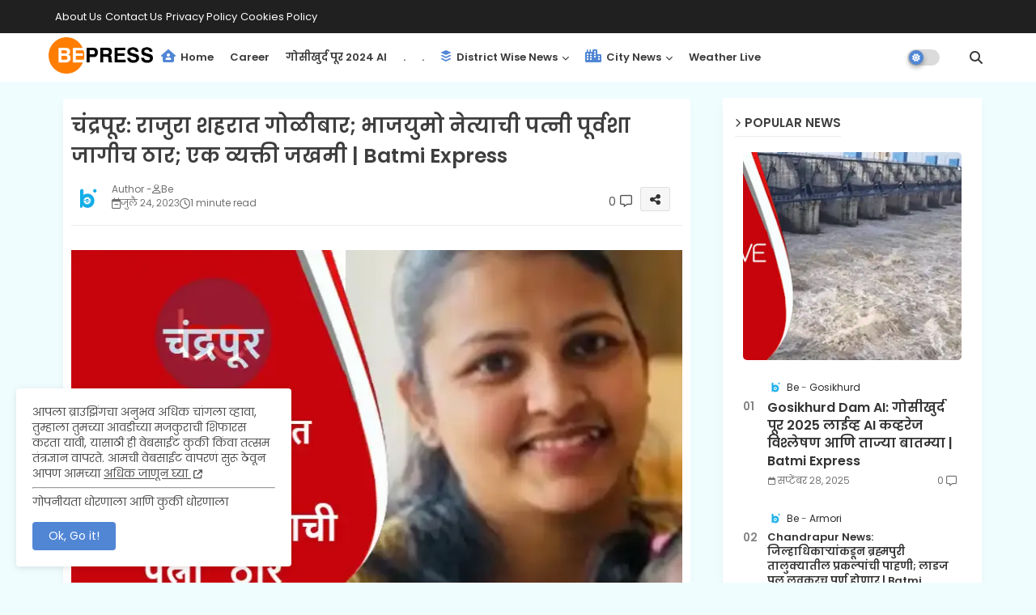

--- FILE ---
content_type: text/html; charset=UTF-8
request_url: https://www.batmiexpress.com/2023/07/chandrapur-district-firing-pursha-killed-on-the-spot-one-person-injured.html
body_size: 57707
content:
<!DOCTYPE html>
<html class='ltr' dir='ltr' lang='mr' xmlns='http://www.w3.org/1999/xhtml' xmlns:b='http://www.google.com/2005/gml/b' xmlns:data='http://www.google.com/2005/gml/data' xmlns:expr='http://www.google.com/2005/gml/expr'>
<head>
<!--- Batmi Express SEO /-->
<meta content='width=device-width, initial-scale=1, minimum-scale=1, maximum-scale=5' name='viewport'/>
<title>च&#2306;द&#2381;रप&#2370;र: र&#2366;ज&#2369;र&#2366; शहर&#2366;त ग&#2379;ळ&#2368;ब&#2366;र; भ&#2366;जय&#2369;म&#2379; न&#2375;त&#2381;य&#2366;च&#2368; पत&#2381;न&#2368; प&#2370;र&#2381;वश&#2366; ज&#2366;ग&#2368;च ठ&#2366;र; एक व&#2381;यक&#2381;त&#2368; जखम&#2368; | Batmi Express</title>
<link href='https://www.batmiexpress.com/2023/07/chandrapur-district-firing-pursha-killed-on-the-spot-one-person-injured.html' hreflang='x-default' rel='alternate'/>
<link href='https://www.batmiexpress.com/2023/07/chandrapur-district-firing-pursha-killed-on-the-spot-one-person-injured.html' rel='canonical'/>
<meta content='Batmi Express,Marathi Batmya,Latest News Updates,Chandrapur News,Political News,Marathi Breaking News,Marathi News,Fast News' name='description'/>
<meta content='Batmi Express,Marathi Batmya,बातमी एक्सप्रेस,Latest News Updates,Chandrapur News,Political News,Marathi Breaking News,Marathi News,Fast News,Marathi Live News,Marathi News Live Today' name='keywords'/>
<meta content='Batmi Express,Marathi Batmya,बातमी एक्सप्रेस,Latest News Updates,Chandrapur News,Political News,Marathi Breaking News,Marathi News,Fast News,Marathi Live News,Marathi News Live Today' name='news_keywords'/>
<meta content='R1dpZ0YveUFlT0VpdmxxS3VLd2ppUk0wdEhVcVdQUzVZMUU2SlhwbGhHdz01' name='dmca-site-verification'/>
<meta content='text/html; charset=UTF-8' http-equiv='Content-Type'/>
<!-- Google tag (gtag.js) -->
<script async='async' src='https://www.googletagmanager.com/gtag/js?id=G-PK7Y9NE3E0'></script>
<script>
  window.dataLayer = window.dataLayer || [];
  function gtag(){dataLayer.push(arguments);}
  gtag('js', new Date());

  gtag('config', 'G-PK7Y9NE3E0');
</script>
<meta content='text/html; charset=UTF-8' http-equiv='Content-Type'/>
<meta content='blogger' name='generator'/>
<link href='https://www.batmiexpress.com/favicon.ico' rel='icon' type='image/x-icon'/>
<link href='https://www.batmiexpress.com/favicon.ico' rel='icon' sizes='32x32'/>
<link href='https://www.batmiexpress.com/favicon.ico' rel='icon' sizes='100x100'/>
<link href='https://www.batmiexpress.com/favicon.ico' rel='apple-touch-icon'/>
<meta content='https://www.batmiexpress.com/favicon.ico' name='msapplication-TileImage'/>
<link href='https://www.batmiexpress.com/2023/07/chandrapur-district-firing-pursha-killed-on-the-spot-one-person-injured.html' hreflang='x-default' rel='alternate'/>
<meta content='#5186d5' name='theme-color'/>
<meta content='#5186d5' name='msapplication-navbutton-color'/>
<link href='https://www.batmiexpress.com/2023/07/chandrapur-district-firing-pursha-killed-on-the-spot-one-person-injured.html' rel='canonical'/>
<link rel="alternate" type="application/atom+xml" title="Batmi Express: Chandrapur - Bramhapuri News - Marathi News - Latest News Updates - Atom" href="https://www.batmiexpress.com/feeds/posts/default" />
<link rel="alternate" type="application/rss+xml" title="Batmi Express: Chandrapur - Bramhapuri News - Marathi News - Latest News Updates - RSS" href="https://www.batmiexpress.com/feeds/posts/default?alt=rss" />
<link rel="service.post" type="application/atom+xml" title="Batmi Express: Chandrapur - Bramhapuri News - Marathi News - Latest News Updates - Atom" href="https://www.blogger.com/feeds/2362193435848631002/posts/default" />

<link rel="alternate" type="application/atom+xml" title="Batmi Express: Chandrapur - Bramhapuri News - Marathi News - Latest News Updates - Atom" href="https://www.batmiexpress.com/feeds/7534924776557328102/comments/default" />
<link href='https://www.batmiexpress.com/2023/07/chandrapur-district-firing-pursha-killed-on-the-spot-one-person-injured.html' hreflang='mr' rel='alternate'/>
<meta content='Chandrapur,Chandrapur 
News,Chandrapur  Murder,Chandrapur Crime,Chandrapur 
 News,Chandrapur Crime News,Chandrapur Crime Live,Rajura,' name='description'/>
<!-- Metadata for Open Graph protocol available here http://ogp.me/. -->
<meta content='index, follow, max-snippet:-1, max-image-preview:large, max-video-preview:-1' name='robots'/>
<meta content='article' property='og:type'/>
<meta content='चंद्रपूर: राजुरा शहरात गोळीबार; भाजयुमो नेत्याची पत्नी पूर्वशा जागीच ठार; एक व्यक्ती जखमी | Batmi Express' property='og:title'/>
<meta content='https://www.batmiexpress.com/2023/07/chandrapur-district-firing-pursha-killed-on-the-spot-one-person-injured.html' property='og:url'/>
<meta content='Chandrapur,Chandrapur 
News,Chandrapur  Murder,Chandrapur Crime,Chandrapur 
 News,Chandrapur Crime News,Chandrapur Crime Live,Rajura,' property='og:description'/>
<meta content='Batmi Express: Chandrapur - Bramhapuri News - Marathi News - Latest News Updates' property='og:site_name'/>
<meta content='https://blogger.googleusercontent.com/img/b/R29vZ2xl/AVvXsEhslKESlxnGgZd_jj9nK4TIx_zKbhQBbWWP-H2Q9G3FzfXSK05EkIxbQX-fS4VR8_t9F_EEfwLNEXaGrUCDxMgeeJr5yTlzjuoLIKsrYha5H6EL19SpWGz3UTq99xGaQVUpVxXlpoFXDgmTSI3j2HvWcyyppo6OBMZuvNZmwoIqviYL5lDAaC_TZnCzIr4/w1600-h1600-p-k-no-nu/%E0%A4%B0%E0%A4%BE%E0%A4%9C%E0%A5%81%E0%A4%B0%E0%A4%BE%20%E0%A4%B6%E0%A4%B9%E0%A4%B0%E0%A4%BE%E0%A4%A4%20%E0%A4%97%E0%A5%8B%E0%A4%B3%E0%A5%80%E0%A4%AC%E0%A4%BE%E0%A4%B0.webp' property='og:image'/>
<meta content='https://blogger.googleusercontent.com/img/b/R29vZ2xl/AVvXsEhslKESlxnGgZd_jj9nK4TIx_zKbhQBbWWP-H2Q9G3FzfXSK05EkIxbQX-fS4VR8_t9F_EEfwLNEXaGrUCDxMgeeJr5yTlzjuoLIKsrYha5H6EL19SpWGz3UTq99xGaQVUpVxXlpoFXDgmTSI3j2HvWcyyppo6OBMZuvNZmwoIqviYL5lDAaC_TZnCzIr4/s16000/%E0%A4%B0%E0%A4%BE%E0%A4%9C%E0%A5%81%E0%A4%B0%E0%A4%BE%20%E0%A4%B6%E0%A4%B9%E0%A4%B0%E0%A4%BE%E0%A4%A4%20%E0%A4%97%E0%A5%8B%E0%A4%B3%E0%A5%80%E0%A4%AC%E0%A4%BE%E0%A4%B0.webp' property='og:image'/>
<meta content='https://blogger.googleusercontent.com/img/b/R29vZ2xl/AVvXsEhslKESlxnGgZd_jj9nK4TIx_zKbhQBbWWP-H2Q9G3FzfXSK05EkIxbQX-fS4VR8_t9F_EEfwLNEXaGrUCDxMgeeJr5yTlzjuoLIKsrYha5H6EL19SpWGz3UTq99xGaQVUpVxXlpoFXDgmTSI3j2HvWcyyppo6OBMZuvNZmwoIqviYL5lDAaC_TZnCzIr4/s16000/%E0%A4%B0%E0%A4%BE%E0%A4%9C%E0%A5%81%E0%A4%B0%E0%A4%BE%20%E0%A4%B6%E0%A4%B9%E0%A4%B0%E0%A4%BE%E0%A4%A4%20%E0%A4%97%E0%A5%8B%E0%A4%B3%E0%A5%80%E0%A4%AC%E0%A4%BE%E0%A4%B0.webp' name='twitter:image'/>
<meta content='चंद्रपूर: राजुरा शहरात गोळीबार; भाजयुमो नेत्याची पत्नी पूर्वशा जागीच ठार; एक व्यक्ती जखमी | Batmi Express' property='og:title'/>
<meta content='चंद्रपूर: राजुरा शहरात गोळीबार; भाजयुमो नेत्याची पत्नी पूर्वशा जागीच ठार; एक व्यक्ती जखमी | Batmi Express' name='keywords'/>
<link href='https://www.batmiexpress.com/2023/07/chandrapur-district-firing-pursha-killed-on-the-spot-one-person-injured.html' hreflang='en' rel='alternate'/>
<meta content='summary_large_image' name='twitter:card'/>
<meta content='चंद्रपूर: राजुरा शहरात गोळीबार; भाजयुमो नेत्याची पत्नी पूर्वशा जागीच ठार; एक व्यक्ती जखमी | Batmi Express' name='twitter:title'/>
<meta content='https://www.batmiexpress.com/2023/07/chandrapur-district-firing-pursha-killed-on-the-spot-one-person-injured.html' name='twitter:domain'/>
<meta content='Chandrapur,Chandrapur 
News,Chandrapur  Murder,Chandrapur Crime,Chandrapur 
 News,Chandrapur Crime News,Chandrapur Crime Live,Rajura,' name='twitter:description'/>
<meta content='Chandrapur,Chandrapur 
News,Chandrapur  Murder,Chandrapur Crime,Chandrapur 
 News,Chandrapur Crime News,Chandrapur Crime Live,Rajura,' name='twitter:creator'/>
<meta content='mr' property='og:locale'/>
<link href='//1.bp.blogspot.com' rel='dns-prefetch'/>
<link href='//28.2bp.blogspot.com' rel='dns-prefetch'/>
<link href='//3.bp.blogspot.com' rel='dns-prefetch'/>
<link href='//4.bp.blogspot.com' rel='dns-prefetch'/>
<link href='//2.bp.blogspot.com' rel='dns-prefetch'/>
<link href='//www.blogger.com' rel='dns-prefetch'/>
<link href='//maxcdn.bootstrapcdn.com' rel='dns-prefetch'/>
<link href='//fonts.googleapis.com' rel='dns-prefetch'/>
<link href='//use.fontawesome.com' rel='dns-prefetch'/>
<link href='//ajax.googleapis.com' rel='dns-prefetch'/>
<link href='//resources.blogblog.com' rel='dns-prefetch'/>
<link href='//feeds.feedburner.com' rel='dns-prefetch'/>
<link href='//cdnjs.cloudflare.com' rel='dns-prefetch'/>
<link href='//www.google-analytics.com' rel='dns-prefetch'/>
<link href='//themes.googleusercontent.com ' rel='dns-prefetch'/>
<link href='//pagead2.googlesyndication.com' rel='dns-prefetch'/>
<link href='//googleads.g.doubleclick.net' rel='dns-prefetch'/>
<link href='//www.gstatic.com' rel='preconnect'/>
<link href='//www.googletagservices.com' rel='dns-prefetch'/>
<link href='//static.xx.fbcdn.net' rel='dns-prefetch'/>
<link href='//tpc.googlesyndication.com' rel='dns-prefetch'/>
<link href='//apis.google.com' rel='dns-prefetch'/>
<link href='//www.facebook.com' rel='dns-prefetch'/>
<link href='//connect.facebook.net' rel='dns-prefetch'/>
<link href='//x.com' rel='dns-prefetch'/>
<link href='//www.youtube.com' rel='dns-prefetch'/>
<link href='//www.pinterest.com' rel='dns-prefetch'/>
<link href='//www.linkedin.com' rel='dns-prefetch'/>
<!-- Font Awesome Free 6.7.2 -->
<link href='https://cdnjs.cloudflare.com/ajax/libs/font-awesome/6.7.2/css/all.min.css' rel='stylesheet'/>
<!-- Template Style CSS -->
<style id='page-skin-1' type='text/css'><!--
/*
-----------------------------------------------
Xcrop Net Design Services Bramhapuri - 3.2.1
----------------------------------------------- */
/*-- Google Poppins Font Family --*/
@font-face{font-family:'Poppins';font-style:italic;font-weight:400;font-display:swap;src:url(https://fonts.gstatic.com/s/poppins/v15/pxiGyp8kv8JHgFVrJJLucXtAKPY.woff2) format('woff2');unicode-range:U+0900-097F,U+1CD0-1CF6,U+1CF8-1CF9,U+200C-200D,U+20A8,U+20B9,U+25CC,U+A830-A839,U+A8E0-A8FB}
@font-face{font-family:'Poppins';font-style:italic;font-weight:400;font-display:swap;src:url(https://fonts.gstatic.com/s/poppins/v15/pxiGyp8kv8JHgFVrJJLufntAKPY.woff2) format('woff2');unicode-range:U+0100-024F,U+0259,U+1E00-1EFF,U+2020,U+20A0-20AB,U+20AD-20CF,U+2113,U+2C60-2C7F,U+A720-A7FF}
@font-face{font-family:'Poppins';font-style:italic;font-weight:400;font-display:swap;src:url(https://fonts.gstatic.com/s/poppins/v15/pxiGyp8kv8JHgFVrJJLucHtA.woff2) format('woff2');unicode-range:U+0000-00FF,U+0131,U+0152-0153,U+02BB-02BC,U+02C6,U+02DA,U+02DC,U+2000-206F,U+2074,U+20AC,U+2122,U+2191,U+2193,U+2212,U+2215,U+FEFF,U+FFFD}
@font-face{font-family:'Poppins';font-style:italic;font-weight:600;font-display:swap;src:url(https://fonts.gstatic.com/s/poppins/v15/pxiDyp8kv8JHgFVrJJLmr19VFteOcEg.woff2) format('woff2');unicode-range:U+0900-097F,U+1CD0-1CF6,U+1CF8-1CF9,U+200C-200D,U+20A8,U+20B9,U+25CC,U+A830-A839,U+A8E0-A8FB}
@font-face{font-family:'Poppins';font-style:italic;font-weight:600;font-display:swap;src:url(https://fonts.gstatic.com/s/poppins/v15/pxiDyp8kv8JHgFVrJJLmr19VGdeOcEg.woff2) format('woff2');unicode-range:U+0100-024F,U+0259,U+1E00-1EFF,U+2020,U+20A0-20AB,U+20AD-20CF,U+2113,U+2C60-2C7F,U+A720-A7FF}
@font-face{font-family:'Poppins';font-style:italic;font-weight:600;font-display:swap;src:url(https://fonts.gstatic.com/s/poppins/v15/pxiDyp8kv8JHgFVrJJLmr19VF9eO.woff2) format('woff2');unicode-range:U+0000-00FF,U+0131,U+0152-0153,U+02BB-02BC,U+02C6,U+02DA,U+02DC,U+2000-206F,U+2074,U+20AC,U+2122,U+2191,U+2193,U+2212,U+2215,U+FEFF,U+FFFD}
@font-face{font-family:'Poppins';font-style:normal;font-weight:400;font-display:swap;src:url(https://fonts.gstatic.com/s/poppins/v15/pxiEyp8kv8JHgFVrJJbecmNE.woff2) format('woff2');unicode-range:U+0900-097F,U+1CD0-1CF6,U+1CF8-1CF9,U+200C-200D,U+20A8,U+20B9,U+25CC,U+A830-A839,U+A8E0-A8FB}
@font-face{font-family:'Poppins';font-style:normal;font-weight:400;font-display:swap;src:url(https://fonts.gstatic.com/s/poppins/v15/pxiEyp8kv8JHgFVrJJnecmNE.woff2) format('woff2');unicode-range:U+0100-024F,U+0259,U+1E00-1EFF,U+2020,U+20A0-20AB,U+20AD-20CF,U+2113,U+2C60-2C7F,U+A720-A7FF}
@font-face{font-family:'Poppins';font-style:normal;font-weight:400;font-display:swap;src:url(https://fonts.gstatic.com/s/poppins/v15/pxiEyp8kv8JHgFVrJJfecg.woff2) format('woff2');unicode-range:U+0000-00FF,U+0131,U+0152-0153,U+02BB-02BC,U+02C6,U+02DA,U+02DC,U+2000-206F,U+2074,U+20AC,U+2122,U+2191,U+2193,U+2212,U+2215,U+FEFF,U+FFFD}
@font-face{font-family:'Poppins';font-style:normal;font-weight:600;font-display:swap;src:url(https://fonts.gstatic.com/s/poppins/v15/pxiByp8kv8JHgFVrLEj6Z11lFc-K.woff2) format('woff2');unicode-range:U+0900-097F,U+1CD0-1CF6,U+1CF8-1CF9,U+200C-200D,U+20A8,U+20B9,U+25CC,U+A830-A839,U+A8E0-A8FB}
@font-face{font-family:'Poppins';font-style:normal;font-weight:600;font-display:swap;src:url(https://fonts.gstatic.com/s/poppins/v15/pxiByp8kv8JHgFVrLEj6Z1JlFc-K.woff2) format('woff2');unicode-range:U+0100-024F,U+0259,U+1E00-1EFF,U+2020,U+20A0-20AB,U+20AD-20CF,U+2113,U+2C60-2C7F,U+A720-A7FF}
@font-face{font-family:'Poppins';font-style:normal;font-weight:600;font-display:swap;src:url(https://fonts.gstatic.com/s/poppins/v15/pxiByp8kv8JHgFVrLEj6Z1xlFQ.woff2) format('woff2');unicode-range:U+0000-00FF,U+0131,U+0152-0153,U+02BB-02BC,U+02C6,U+02DA,U+02DC,U+2000-206F,U+2074,U+20AC,U+2122,U+2191,U+2193,U+2212,U+2215,U+FEFF,U+FFFD}
/*-- Reset CSS Start Here --*/
html.rtl {
--body-font: 'Cairo',Arial,sans-serif;
--meta-font: 'Cairo',Arial,sans-serif;
--title-font: 'Cairo',Arial,sans-serif;
--text-font: 'Cairo',Arial,sans-serif;
}
:root{
--body-font:'Poppins', Arial, sans-serif;
--title-font:'Poppins', Arial, sans-serif;
--meta-font:'Poppins', Arial, sans-serif;
--text-font:'Poppins', Arial, sans-serif;
--text-font-color:#505050;
--runs-solid-color:#c1bbbb;
--black-color:#404040;
--hero-color:#aaaaaa;
--main-menu-bg:#ffffff;
--snippet-color:#aba4a4;
--solid-border:#ddd;
--top-bar:#202020;
--featured-posts-title:#333333;
--button-bg-color:#5186d5;
--button-text-color:#ffffff;
--lables-buttons-color:#5186d5;
--lables-text-color:#ffffff;
--email-bg-color:#5186d5;
--email-text-color:#ffffff;
--cloud-bg-color:#5186d5;
--cloud-border-color:#5186d5;
--list-text-color:#5186d5;
--theme-text-color:#3e3e3e;
--featured-gadgets-title:#3e3e3e;
--placeholder-text-color:#3e3e3e;
--main-menu-text-color:#3a3a3a;
--sub-menu-text-color:#3a3a3a;
--footer-title-color:#484848;
--footer-copyright-bg:#202020;
--body-color-main:#f0fdff url() repeat fixed top left;
--all-link-color:#2b64ff;
--black-text:#000000;
--main-text-color:#101010;
--mobile-menu-bg:#ffffff;
--top-menu-text:#ffffff;
--white-bg:#ffffff;
--bg-cards:#ffffff;
--block-bg:#ffffff;
--featured-posts-title-featured:#ffffff;
--white-label-color:#ffffff;
--bg-cards-video:#121212;
--bg-cards-shadow:-1px 7px 10px 0 rgb(124 124 124 / 6%);
--bt-breaking:rgba(0 0 0 / 0.08);
--bt-breaking-text:#626262;
--shadow-top:0 0 20px rgba(0,0,0,.15);
--shadow-top-fixed:5px 5px 8px 0px rgba(224 223 223 / 0.48);
--ads-bg:rgb(143 183 255 / 0.20);
--ads-text:#898989;
--buttons-category-text:#1d1d1d;
--snip-text-color:#eeeeee;
--search-bt-text:#626262;
--comments-dec:#333;
--sticky-bg:#f1f1f1;
--input-form:transparent;
--bt-home:#f2f7fb;
--cm-count:#555555;
--nav-site-text:#4e4e4e;
--sticky-lists:#f7fcff;
--post-snip-data:#707070;
--post-snip-open:#383838;
--ico-relative-hover:#e60000;
--front-bg-lists:#fff;
--share-author-links:#585858;
--box-posts-share:#f1f1f1;
--title-share:#1c1c1c;
--title-share-fa:#5c5c5c;
--footer-text-color:#d7d7d7;
--footer-about-text:#868686;
--footer-bg-color:#ffffff;
--footer-gadgets-title:#404040;
--main-logo-text-color:#222222;
--submenu-bg-color:#eeeeee;
--comment-content:#f6f6f6;
--comment-text:#5e5e5e;
--label-text-color:#2c2c2c;
--pager-text-color:#6d6d6d;
--back-top-text:#3e3e3e;
--back-top:rgb(90 90 90 / 0.18);
--box-shadows:rgb(102 102 102 / 0.13);
}
body.dark{
--main-logo-text-color:#d4d4d4;
--all-link-color:rgba(255,255,255,.7);
--body-color-main:#292929;
--main-menu: #383838;
--text-font-color:#e3e3e3;
--shadow-top:none;
--top-bar:#2d2d2d;
--cloud-border-color:rgb(100 100 100 / 0.66);
--cloud-bg-color:#ffffff;
--mobile-menu-bg:#212121;
--input-form:rgb(112 112 112 / 0.34);
--shadow-top-fixed:none;
--white-label-color:#464646;
--search-bt-text:#b5b5b5;
--main-menu-text-color:#dadada;
--list-text-color:#fff;
--sub-menu-text-color:#dadada;
--title-share:#dddddd;
--bg-cards:#212121;
--black-color:#d9d9d9;
--title-share-fa:#dddddd;
--front-bg-lists:#292929;
--box-shadows:transparent;
--bt-home:#212121;
--sticky-lists:#212121;
--main-menu-bg:#232323;
--post-snip-open:#eee;
--footer-gadgets-title:#c3c3c3;
--footer-title-color:#adadad;
--sticky-bg:#212121;
--placeholder-text-color:#dadada;
--theme-text-color:#dadada;
--featured-gadgets-title:#dadada;
--ads-bg:#212121;
--box-posts-share:#323232;
--submenu-bg-color:#212121;
--label-text-color:#a1a1a1;
--featured-posts-title: #c3c3c3;
--ads-text:#dadada;
--buttons-category-text:#dadada;
--block-bg:#3a3a3a;
--black-text:#f3f8fb;
--post-snip-data:#a5a5a5;
--back-top-text:#d3d3d3;
--comments-dec:#cecece;
--comment-content:#353535;
--comment-text:#c1c1c1;
--footer-bg-color:#181818;
--footer-text-color:#E4E4E4;
--cm-count:#E4E4E4;
--main-text-color:#E4E4E4;
--nav-site-text:#c3c3c3;
--share-author-links:#E4E4E4;
--footer-copyright-bg:#292929;
}
a,abbr,acronym,address,applet,b,big,blockquote,body,caption,center,cite,code,dd,del,dfn,div,dl,dt,em,fieldset,font,form,h1,h2,h3,h4,h5,h6,html,i,iframe,img,ins,kbd,label,legend,li,object,p,pre,q,s,samp,small,span,strike,strong,sub,sup,table,tbody,td,tfoot,th,thead,tr,tt,u,ul,var{padding:0;border:0;outline:0;vertical-align:baseline;background:0;margin:0;text-decoration:none;}
form,textarea,input,button{font-family:var(--body-font);-webkit-appearance:none;-moz-appearance:none;appearance:none;border-radius:0;box-sizing:border-box}
.CSS_LIGHTBOX{z-index:999999!important}.CSS_LIGHTBOX_ATTRIBUTION_INDEX_CONTAINER .CSS_HCONT_CHILDREN_HOLDER > .CSS_LAYOUT_COMPONENT.CSS_HCONT_CHILD:first-child > .CSS_LAYOUT_COMPONENT{opacity:0}
input,textarea{outline:none}
/*! normalize.css v3.0.1 | MIT License | git.io/normalize */
dl,ul{list-style-position:inside;font-weight:400;list-style:none}
button{cursor: pointer;outline: none;}
ul li{list-style:none}
caption,th{text-align:center}
html,body{text-size-adjust:none;-webkit-text-size-adjust:none;-moz-text-size-adjust:none;-ms-text-size-adjust:none}
.separator a{clear:none!important;float:none!important;margin-left:0!important;margin-right:0!important}
#Navbar1,#navbar-iframe,.widget-item-control,a.quickedit,.home-link,.feed-links{display:none!important}
.center{display:table;margin:0 auto;position:relative}
.widget > h2,.widget > h3{display:none}
iframe[src*="youtube.com"]{width:100%;height:auto;aspect-ratio:16/9}
.widget iframe,.widget img{max-width:100%}
.post-body img:not(.snip-thumbnail){width:auto;height:auto;border:none;}
.container{width:100%;max-width:1145px;margin:0 auto;padding:0px;box-sizing:border-box}
a,a:visited{text-decoration:none}
.clearfix{clear:both}
.section,.widget,.widget ul{margin:0;padding:0}
a{color:var(--all-link-color)}
abbr{text-decoration:none}
.widget>h2,.widget>h3{display:none}
*:before,*:after{-webkit-box-sizing:border-box;-moz-box-sizing:border-box;box-sizing:border-box;}
/*-- CSS Variables --*/
.no-items.section,#related-posts{display:none}
.cookie-choices-info{display:none !important;}
div#custom-ads-placeholder{display:none;}
.blogger-clickTrap{position:unset !important;}
h1,h2,h3,h4,h5,h6{font-family:var(--title-font);font-weight:600}
body{position:relative;background:var(--body-color-main);font-family:var(--body-font);font-size:14px;font-weight:400;color:var(--black-text);word-wrap:break-word;margin:0;padding:0;font-style:normal;line-height:1.4}
#outer-wrapper{position:relative;overflow:hidden;width:100%;max-width:100%;margin:0 auto}
.outer-container{width:1145px}
.post-body h1{font-size:28px}
.post-body h2{font-size:24px}
.post-body h3{font-size:21px}
.post-body h4{font-size:18px}
.post-body h5{font-size:16px}
.post-body h6{font-size:13px}
#center-container{position:relative;float:left;width:100%;overflow:hidden;padding:20px 0 0;margin:0}
#center-container > .container{margin:0 auto}
#feed-view{position:relative;float:left;width:calc(100% - (320px + 30px));box-sizing:border-box;padding:0}
#sidebar-container{position:relative;float:right;width:320px;box-sizing:border-box;padding:0}
.post-filter-image{position:relative;display:block;transition:transform .3s ease}
.snip-thumbnail{position:relative;width:100%;height:100%;display:block;object-fit:cover;z-index:1;opacity:0;transition:opacity .30s ease,transform .30s ease}
#h1-hide{display:none;visibility:hidden}
h1.blog-title{font-size:24px;max-width:195px;overflow:hidden;text-decoration:none;text-overflow:ellipsis;white-space:nowrap;line-height: 38px;}
.snip-thumbnail.lazy-img{opacity:1}
.row{position:relative;}
.post-filter-link:hover .snip-thumbnail{filter: brightness(0.9);}
.background-layer:before{content:'';position:absolute;left:0;right:0;bottom:0;height:66%;background-image:linear-gradient(to bottom,transparent,rgba(0,0,0,0.7));-webkit-backface-visibility:hidden;backface-visibility:hidden;z-index:2;opacity:1;margin:0;transition:opacity .25s ease}
/*-- Social Icons Start Here (Global FontAwesome Icon Codes) --*/
.kcode-icon a:before,.social a:before{display:inline-block;font-family:'Font Awesome 6 Brands';font-style:normal;font-weight:400}
.kcode-icon .copy-post a:before,.social .copy-post:before{content:"\f0c5";font-family:'Font Awesome 6 Free'}
.kcode-icon .email a:before,.social .email:before{content:'\f0e0';font-family:'Font Awesome 6 Free'}
.kcode-icon .external-link a:before,.social .external-link:before{content:'\f35d';font-family:'Font Awesome 6 Free';font-weight:900}
.colorful a:hover {opacity: 0.8;}
.kcode-icon a:before{content:var(--fa);}
.colorful .blogger a{color:#ff5722}
.colorful .facebook a{color:#1877F2}
.colorful .twitter a{color:#00acee}
.colorful .youtube a{color:#f50000}
.colorful .messenger a{color:#0084ff}
.colorful .snapchat a{color:#ffe700}
.colorful .telegram a{color:#179cde}
.colorful .instagram a{color:#dd277b}
.colorful .pinterest a{color:#ca2127}
.colorful .google a{color:#0165b4}
.colorful .apple a{color:#000000}
.colorful .microsoft a{color:#0165b4}
.colorful .dribbble a{color:#ea4c89}
.colorful .linkedin a{color:#0077b5}
.colorful .tiktok a{color:#fe2c55}
.colorful .stumbleupon a{color:#eb4823}
.colorful .vk a{color:#4a76a8}
.colorful .stack-overflow a{color:#f48024}
.colorful .github a{color:#24292e}
.colorful .soundcloud a{background:linear-gradient(#ff7400,#ff3400)}
.colorful .behance a{color:#191919}
.colorful .digg a{color:#1b1a19}
.colorful .delicious a{color:#0076e8}
.colorful .codepen a{color:#000}
.colorful .flipboard a{color:#f52828}
.colorful .reddit a{color:#ff4500}
.colorful .tumblr a{color:#365069}
.colorful .twitch a{color:#6441a5}
.colorful .rss a{color:#ffc200}
.colorful .skype a{color:#00aff0}
.colorful .whatsapp a{color:#3fbb50}
.colorful .discord a{color:#7289da}
.colorful .share a{color:var(--hero-color)}
.colorful .email a{color:#888}
.colorful .external-link a{color:#275bff}
.Super-Menu-logo{display:none}
.top-bar .container .row{display:flex;flex-wrap:wrap;flex-direction:row;justify-content:space-between;align-items:center;align-content:center;}
.top-bar{height:41px;background:var(--top-bar);}
#top-menu{float:left}
#top-menu .selectnav{display:none}
.menu-top li{display:inline-block;line-height:40px;padding:0}
.menu-top li a{color:var(--top-menu-text);text-transform:capitalize;font-size:13px;font-weight:400;text-decoration:none}
.menu-top li:not(.menu-top li:last-child) a:after{content:"-";margin:0 5px;color:var(--top-menu-text)}
.menu-top li:last-child a:after{content:" ";display:none}
.menu-top li a .fa{margin-right:5px}
.menu-top li a:hover{color:#eee}
#top-social{float:right}
.social-sec .social li{display:inline-block;list-style:none;line-height:40px}
.social-sec .social li a{display:block;width:25px;line-height:40px;font-size:15px;text-align:center;color:var(--top-menu-text)}
.social-sec .social{width:100%;text-align:right;line-height:40px}
.dark .post-body ol>li:before{color:#eee}
.mega-mode{position:relative;padding:0 15px;margin-right:10px;text-align:center;border-radius:30px;display:inline-block;align-items:center;z-index:999}
.dark-button{display:none;}
.dark-button + .dark-toggle{outline:0;display:inline-block;width:40px;height:20px;vertical-align:middle;position:relative;cursor:pointer;margin-left:5px;-webkit-user-select:none;-moz-user-select:none;-ms-user-select:none;user-select:none;}
.dark-mode + .dark-toggle{border-radius:99em;transition:all .4s ease}
.dark-mode + .dark-toggle:after{content:'\f185';font-family:'Font Awesome 6 Free';font-size: 10px;font-weight:900;color:var(--button-text-color);line-height:18px;border-radius:100px;background:var(--button-bg-color);transition:left 0.3s cubic-bezier(0.175,0.885,0.32,1.275),padding 0.3s ease,margin 0.3s ease;position:absolute;width:18px;height:18px;top:1px;left:2px;box-shadow:0 3px 6px rgba(0,0,0,0.16),0 3px 6px rgba(0,0,0,0.23)}
.dark .dark-mode + .dark-toggle{background:rgb(255 237 198 / 0.41)}
.dark-mode + .dark-toggle{background:rgb(111 111 111 / 0.25)}
.dark .dark-mode + .dark-toggle:after{content:'\f186';left:53%;background:#d5904e}
#Super-FlexMenuList>.mega-menu{position:unset!important}
.Super-FlexMenu li:hover .BiggerMenu{opacity:1;visibility:visible}
.drop-down>a:after{content:'\f078';float:right;font-family:'Font Awesome 6 Free';font-size:9px;font-weight:900;margin:-1px 0 0 5px}
.BiggerMenu{top:59px;transition:all .3s ease;-webkit-transition:all .3s ease;-moz-transition:all .3s ease;-o-transition:all .3s ease;opacity:0;visibility:hidden;width:100%;left:0;box-sizing:border-box;right:0;z-index:3333;color:var(--white-bg);height:auto;padding:20px;text-align:center;min-height:100px;position:absolute;background-color:var(--block-bg);box-shadow:0 10px 10px rgba(0,0,0,0.28)}
.Super-FlexMenu li:hover .BiggerMenu{margin-top:1px;opacity:1;visibility:visible}
.Mega-ui{width:calc((100% - 50px) / 5);box-sizing:border-box;float:left;overflow:hidden;position:relative}
.Mega-ui:last-child{margin-right:0}
.Mega-ui .post-filter-link{position:relative;height:100%}
.Mega-uis{display:flex;justify-content:space-between;flex-wrap:wrap}
.Mega-uis .Mega-img-ui{height:180px;display:block;overflow:hidden;border-radius:5px;}
.Mega-uis .entry-title{font-size:14px;font-weight:600;line-height:1.5;margin:0}
/*----- Home Page Buttons -----*/
.mega-wrap{position:relative;margin:0;padding:0 0 15px;overflow:hidden;}
.section-sticky{position:fixed;display:none;left:0;right:0;bottom:0;background-color:var(--sticky-lists);border-top:1px solid rgb(108 108 108 / 0.14);padding:0 25px;box-shadow:0 5px 15px 0 rgb(0 0 0 / 0.46);z-index:111;}
ul.mobileMenu{display:flex;align-items:center;justify-content:space-between;height:50px;margin:0;padding:0;list-style:none;}
ul.mobileMenu li{position:relative;text-align:center;}
ul.mobileMenu li label, ul.mobileMenu li a{display:block;font-size:20px;color:#6a6a6a}
ul.mobileMenu li label:hover, ul.mobileMenu li a:hover{color: #464646;}
.ticker-news .loading-icon{line-height:38px;}
.ticker-news .widget .widget-content .error-status{padding:0;line-height:30px;}
.ticker-news .loading-icon:after{width:20px;height:20px;}
.ticker{position:relative;float:left;width:100%;margin:0;}
.ticker-news{position:relative;margin:25px 10px 15px;overflow:hidden;background:var(--bg-cards);box-shadow:var(--bg-cards-shadow);border-radius:4px;}
.ticker-news .widget{display:block;height:30px;padding:5px 0;margin:0}
.ticker-news .widget>.widget-title{display:block;position:relative;float:left;height:25px;line-height:25px;padding:0 10px;margin:0 10px 0 5px;border-right:1px solid rgba(0 0 0 / 0.18)}
.ticker-news .widget>.widget-title>h3{font-size:14px;font-weight:700;color:var(--featured-gadgets-title);line-height:30px;margin:0;gap:5px;}
.ticker-news .widget>.widget-title>h3:before{content:'\f0e7';font-family:'Font Awesome 6 Free';float:left;font-size:11px;font-weight:900;margin:0 5px 0 0;}
.ticker-news .widget-content{position:relative;justify-content:flex-end;flex:1;align-items:center;margin:0 10px;display:none;height:30px;overflow:hidden;}
.breaking-ticker{position:relative;display:flex;box-sizing:border-box;justify-content:space-between;flex:1;margin:0;height:30px;}
.ticker-news .open-iki,.ticker-news .widget.PopularPosts .widget-content{display:flex!important}
.breaking-ticker .tickerNews .entry-title{height:30px;font-size:13px;font-weight:400;line-height:30px;margin:0;padding:0;overflow:hidden}
.breaking-ticker .tickerNews .entry-title a{position:relative;display:block;overflow:hidden;font-size:13px;}
.rtl .ticker-news .widget>.widget-title{float: right;border-left: 1px solid rgba(0 0 0 / 0.18);border-right: unset;}
.breaking-ticker .active, .AflexNewsTested .active{opacity:1;visibility:visible;transform:translate3d(0,0,0);pointer-events:initial}
.mega-flex .section{width:50%;}
.tickerNews, .tickerPart{position:absolute;top:0;left:0;opacity:0;visibility:hidden;pointer-events:none;}
.rtl .tickerNews,.rtl .tickerPart{right: 0;}
.tickerPart{width: 100%;}
.tickerPart{transform:translate3d(80px,0,0);transition:all .80s cubic-bezier(0.68, -0.55, 0.27, 1.55)}
.tickerNews{transform:translate3d(10px,0,0);transition:all .80s ease}
.buttons-fix{display:flex;flex-direction:row;align-items:center;justify-content:space-around;margin:0;gap: 8px;height:30px}
.buttons-fix>a{display:flex;width:20px;height:20px;line-height:20px;font-size:12px;text-align:center;margin:0 2px;padding:5px;cursor:pointer;color:var(--bt-breaking-text);border-radius:5px;background:var(--bt-breaking)}
.buttons-fix>a:hover{opacity:0.8;}
.buttons-fix .prev:before{content:'\f053'}
.buttons-fix .next:before{content:'\f054'}
.buttons-fix a:before{display:block;font-family:'Font Awesome 6 Free';margin:auto;text-align:center;font-weight:900}
/*----- Table of Content (TOC). -----*/
.tociki-pro{display:flex;width:100%;clear:both;margin:0}
.tociki-inner{position:relative;max-width:100%;font-size:14px;background-color:rgba(165 165 165 / 0.10);overflow:hidden;line-height:23px;border:1px solid #a0a0a0;border-radius:5px}
a.tociki-title{position:relative;display:flex;align-items:center;justify-content:space-between;height:38px;font-size:16px;font-weight:600;color:var(--text-font-color);padding:0 15px;margin:0}
.tociki-title-text{display:flex}
.tociki-title-text:before{content:'\f0cb';font-family:'Font Awesome 6 Free';font-size:14px;font-weight:900;margin:0 5px 0 0}
.rtl .tociki-title-text:before{margin:0 0 0 5px}
.tociki-title:after{content:'\f078';font-family:'Font Awesome 6 Free';font-size:12px;font-weight:900;margin:0 0 0 25px;color:var(--buttons-category-text);}
.rtl .tociki-title:after{margin:0 25px 0 0;}
.tociki-title.opened:after{content:'\f077'}
a.tociki-title:hover{text-decoration:none}
#tociki{display:none;padding:0 15px 10px;margin:0}
#tociki ol{padding:0 0 0 15px}
#tociki li{font-size:14px;margin:10px 0}
#tociki li a{color:var(--main-text-color)}
#tociki li a:hover{opacity:0.8;text-decoration:underline}
/*----- Post Ads -----*/
#top-ad-placeholder .widget > .widget-title,#bottom-ad-placeholder .widget > .widget-title{display:none}
#top-ad-placeholder,#bottom-ad-placeholder{margin:15px 0;padding:0;width:100%;overflow:hidden;}
.main-ads-pikihome{position:relative;float:left;width:100%;margin:15px 0 0}
.main-ads-pikihome .widget{position:relative;float:left;width:100%;line-height:0;margin:0 0 5px}
#post-placeholder{position:relative;box-sizing:border-box;width:100%;height:auto;padding:0 5px;margin:10px 0}
#post-placeholder .widget{position:relative;width:100%;line-height:0;height:auto}
/*----- Footer Section -----*/
#footer-container{display:block;background:var(--footer-copyright-bg);margin:auto;padding:15px 10px;border-top:1px solid rgba(255,255,255,0.08);overflow:hidden}
#footer-container .footer-copyright{position:relative;float:left;font-size:13px;margin:0;max-width: 500px;}
#footer-container .container{display:flex;align-items:center;flex-direction:row-reverse;justify-content:space-between;gap:30px;}
.copyright-text{margin:0;color:var(--footer-text-color);}
#footer-container .footer-copyright a{color:var(--footer-text-color)}
#footer-container .footer-copyright a:hover{color:var(--footer-text-color)}
#footer-checks-menu{position:relative;display:block;margin:0}
#footer-checks-menu .widget > .widget-title,#footer-copyright .widget > .widget-title{display:none}
.footer-checks-menu ul li{position:relative;float:left;margin:0}
.footer-checks-menu ul li a{float:left;font-size:14px;color:var(--footer-text-color);padding:0 5px;margin:0}
#footer-checks-menu ul li a:hover{opacity:0.8;}
.pikiList .postMode .fav-list{display:block;}
.postMode .fav-list,.pikiList .postMode .fav-grid{display:none;}
.postMode span i{font-size:17px;color:var(--share-author-links);margin:0 0 0 5px;}
.postMode span{font-size:14px;margin:0 5px 0 0;cursor:pointer;}
.postMode .fav-grid{display:block;}
/*-- Top Social Menu CSS --*/
.sharing-button .facebook a{background-color:#1877F2}
.sharing-button .twitter a,.sharing-button .twitter-square a{background-color:#00acee}
.sharing-button .reddit a{background-color:#ff4500}
.sharing-button .pinterest a{background-color:#ca2127}
.sharing-button .linkedin a{background-color:#0077b5}
.sharing-button .whatsapp a{background-color:#3fbb50}
.sharing-button .email a{background-color:#888}
.Super-Menu .fa{color:#FFF! important}
/*-- Top Main Menu --*/
.active-search #search-flex{top:50px;z-index:15151515;left:initial;width:100%;max-width: 1200px;}
.active-search .overlay{filter:blur(2.5px);background-color:rgba(27,27,37,0.5);z-index:151515;backdrop-filter:saturate(100%) blur(2.5px);visibility:visible;opacity:1;}
.active-search  .fixed-nos{position: relative;z-index: initial;}
#Super-MenuTested{position:relative;float:left;width:100%;height:auto;margin:0}
.Super-MenuWorks-wrap,.Super-MenuWorks{position:relative;float:left;background:var(--main-menu-bg);width:100%;height:60px;box-sizing:border-box;padding:0;margin:0;}
#Super-MenuTested .container{position:relative;margin:0 auto;max-width: 1200px;}
.SuperLogo-wrap{position:relative;box-sizing: border-box;width:100%;float:left;margin:0 30px 0 0;padding: 0;}
.SuperLogo{position:relative;float:left;height:55px;padding:0 0 0 10px;margin:0}
.SuperLogo .SuperLogo-img{display:flex;align-items:center;height:45px;overflow:hidden;margin:0 0 0 5px;}
.SuperLogo img{display:block;width:auto;height:auto;max-height:45px;margin:0 0 0 5px;}
.show-menu-space{display:none;color:var(--main-menu-text-color);font-size:17px;padding:0 15px;}
.header-section{position:relative;display:flex;flex-wrap:wrap;justify-content:space-between;float:left;width:100%;margin:0;}
.header-left{position:static;display:flex;margin:0;}
.rtl .header-right{left:14px;right: unset;}
.header-right{position:absolute;top:0;right:14px;margin:0;z-index: 11;overflow: hidden;background:var(--main-menu-bg)}
.SuperLogo .widget{position:relative;display:flex;align-items:center;height:100%;margin:0;}
.SuperLogo h1{display:block;font-size:25px;color:var(--main-logo-text-color);height:30px;line-height:30px;overflow:hidden;padding:0;margin:0}
.Super-MenuWorks.show{top:0;margin:0;}
.Super-MenuWorks.fixed-nos.show{background:var(--main-menu-bg)}
.main-menu-wrap{position:static;height:56px;margin:0}
#Super-FlexMenu .widget,#Super-FlexMenu .widget>.widget-title{display:none}
#Super-FlexMenu .show-menu{display:block}
#Super-FlexMenu{position:static;height:60px;z-index:10}
#Super-FlexMenu ul>li{position:relative;display: flex;flex-shrink: 0;}
#Super-FlexMenuList>li>a{position:relative;display:block;height:60px;font-size:13px;color:var(--main-menu-text-color);font-weight:600;text-transform:capitalize;line-height:60px;padding:0 10px;margin:0}
#Super-FlexMenuList>li>a i{margin:0 3px 0 0;font-size:16px;color:var(--button-bg-color)}
#Super-FlexMenuList>li>a:hover{opacity:0.8}
.rtl #Super-FlexMenu ul>li>ul>li>ul{right: 100%;left: unset;}
.rtl #Super-FlexMenu ul>li>ul{right:0;left: unset;}
#Super-FlexMenu ul>li>ul{position:absolute;float:left;left:0;top:60px;width:180px;background:var(--submenu-bg-color);z-index:99999;visibility:hidden;opacity:0;-webkit-transform:translateY(-10px);transform:translateY(-10px);padding:0;box-shadow:0 2px 5px 0 rgba(0,0,0,0.15),0 2px 10px 0 rgba(0,0,0,0.17)}
#Super-FlexMenu ul>li>ul>li>ul{position:absolute;top:0;left:100%;-webkit-transform:translateX(-10px);transform:translateX(-10px);margin:0}
#Super-FlexMenu ul>li>ul>li{display:block;float:none;position:relative}
#Super-FlexMenu ul>li>ul>li a{position:relative;display:block;overflow:hidden;font-size:13px;color:var(--sub-menu-text-color);font-weight:400;box-sizing:border-box;padding:8px 15px;margin:0;border-bottom:1px solid rgba(155,155,155,0.07)}
#Super-FlexMenu ul>li>ul>li:last-child a{border:0}
#Super-FlexMenu ul>li>ul>li:hover>a{opacity:0.8}
#Super-FlexMenu ul>li.sub-tab>a:after,#Super-FlexMenu ul>li.sub-has>a:after{content:'\f078';float:right;font-family:'Font Awesome 6 Free';font-size:9px;font-weight:900;margin:1px 0 0 5px}
#Super-FlexMenu ul>li>ul>li.sub-tab>a:after{content:'\f054';float:right;}
#Super-FlexMenu ul>li:hover>ul,#Super-FlexMenu ul>li>ul>li:hover>ul{visibility:visible;opacity:1;-webkit-backface-visibility:hidden;backface-visibility:hidden;-webkit-transform:translate(0);transform:translate(0)}
#Super-FlexMenu ul ul{transition:all .35s ease}
.loading-icon{width:100%;height:100%;line-height:300px;display:flex ;justify-content:center;align-items:center;}
.pixy-box .loading-icon{height:185px}
.loading-icon:after{content:"";width:40px;height:40px;border-radius:50%;border:2px solid var(--main-text-color);border-right:2px solid #c1c1c1;display:inline-block;animation:runload 0.6s infinite}
@-webkit-keyframes runload{0%{-webkit-transform:rotate(0deg);transform:rotate(0deg)}to{-webkit-transform:rotate(1turn);transform:rotate(1turn)}}@keyframes runload{0%{-webkit-transform:rotate(0deg);transform:rotate(0deg)}to{-webkit-transform:rotate(1turn);transform:rotate(1turn)}}
.loading-frame{-webkit-animation-duration:.5s;animation-duration:.5s;-webkit-animation-fill-mode:both;animation-fill-mode:both}
@keyframes fadeIn{from{opacity:0}to{opacity:1}}
.run-time{animation-name:fadeIn}
@keyframes fadeInUp{from{opacity:0;transform:translate3d(0,5px,0)}to{opacity:1;transform:translate3d(0,0,0)}}
.load-time{animation-name:fadeInUp}
.overlay{visibility:hidden;opacity:0;position:fixed;top:0;left:0;right:0;bottom:0;z-index:1000;margin:0;transition:all .25s ease}
.show-menu-space:before{content:"\f0c9";font-family:'Font Awesome 6 Free';font-size:20px;font-weight:900}
#menu-space{display:none;position:fixed;width:80%;height:100%;top:0;left:0;bottom:0;background:var(--mobile-menu-bg);overflow:auto;z-index:1010;left:0;-webkit-transform:translateX(-100%);transform:translateX(-100%);visibility:hidden;box-shadow:3px 0 7px rgba(0,0,0,0.1);-webkit-transition:all .5s cubic-bezier(.79,.14,.15,.86);-moz-transition:all .5s cubic-bezier(.79,.14,.15,.86);-o-transition:all .5s cubic-bezier(.79,.14,.15,.86);transition:all .5s cubic-bezier(.79,.14,.15,.86)}
.spring-open #menu-space{-webkit-transform:translateX(0);transform:translateX(0);visibility:visible;opacity:.99;-webkit-transition:all .5s cubic-bezier(.79,.14,.15,.86);-moz-transition:all .5s cubic-bezier(.79,.14,.15,.86);-o-transition:all .5s cubic-bezier(.79,.14,.15,.86);transition:all .5s cubic-bezier(.79,.14,.15,.86)}
.area-runs{float:left;width:100%;margin:30px 0 15px;opacity:0;transition:all ease-in-out .3s;box-sizing:border-box;}
#menu-space{transition:all .6s ease-in-out}
.hide-Super-Menu:hover{opacity: 0.8;}
.hide-Super-Menu{position:absolute;top:10px;right:10px;display:block;color:var(--main-menu-text-color);font-size:14px;line-height:28px;text-align:center;cursor:pointer;z-index:20;border:1px solid rgb(51 51 51 / 0.20);border-radius:4px;padding:0 12px;-webkit-transition:transform ease-out .2s;-moz-transition:transform ease-out .2s;-ms-transition:transform ease-out .2s;-o-transition:transform ease-out .2s;transition:transform ease-out .2s;}
.hide-Super-Menu:before{content:"\f00d";font-family:'Font Awesome 6 Free';font-weight:900}
.spring-open .area-runs,.spring-open .menu-space-flex{opacity:1}
.menu-space-flex{display:flex;flex-direction:column;opacity:0;justify-content:space-between;float:left;width:100%;height:calc(100% - 8%);transition:all ease-in-out .3s}
.social-mobile ul{margin: 0 0 0 15px;float: left;}
.post-inner-data.flex{display:flex;align-content:center;}
.post-inner-user{position:relative;float:left;}
.author-image{position:relative;display:block;height:40px;width:40px;}
.author-image img{border-radius:50%;}
.Super-Menu{position:relative;float:left;width:100%;box-sizing:border-box;padding:0 25px 0 0}
ul#Super-FlexMenuList{display:flex;height:70px;}
.Super-Menu>ul{margin:0}
#Super-FlexMenu .fa{padding:0 5px}
.Super-Menu .fa{margin:5px;padding:auto}
.Super-Menu .m-sub{display:none;padding:0}
.Super-Menu ul li{position:relative;display:block;overflow:hidden;float:left;width:100%;font-size:14px;font-weight:600;margin:0;padding:0}
.Super-Menu>ul li ul{overflow:hidden}
.Super-Menu>ul>li{border-bottom:1px solid rgb(181 181 181 / 0.20)}
.Super-Menu>ul>li.sub-tab>a:after,.Super-Menu>ul>li>ul>li.sub-tab>a:after{font-family:'Font Awesome 6 Free';font-weight:900;content:"\f078";font-size:12px;position:absolute;right:0;margin-right:10px;height:100%;flex-direction:row;align-items:center;justify-content:center}
.rtl .Super-Menu>ul>li.sub-tab>a:after,.rtl .Super-Menu>ul>li>ul>li.sub-tab>a:after{left:0;right:unset;}
.Super-Menu ul li.sub-tab.show>a:after{content:'\f077'}
.Super-Menu ul li a:hover,.Super-Menu ul li.sub-tab.show>a,.Super-Menu ul li.sub-tab.show>.submenu-toggle{color:fff}
.Super-Menu>ul>li>ul>li a{display:block;font-size:13px;font-weight:400;color:var(--sub-menu-text-color);padding:5px 0 5px 15px;}
.Super-Menu>ul>li>ul>li a:before{content:"\2022";font-family:'Font Awesome 6 Free';font-style:normal;font-weight:700;color:rgb(88 88 88 / 0.42);font-size:15px;padding-right:5px}
.Super-Menu>ul>li>ul>li>ul>li>a{padding:5px 0 5px 30px}
.Super-Menu ul>li>.submenu-toggle:hover{opacity:0.8;}
.fixed-nos{position:fixed;top:-80px;left:0;width:100%;z-index:990;box-shadow: none;transition:top .17s ease}
.spring-open .fixed-nos{top:0}
.spring-open{overflow:hidden;left:0;right:0}
.search-wrap{position:relative;display:flex;height:60px;align-items:center;margin:0;}
#search-flex{display:none;position:fixed;height:70px;background-color:var(--bg-cards);margin:0;padding:0 20px;border-radius:9px;box-sizing:border-box;}
.search-flex-container{display:flex;justify-content:space-between;align-items:center;position:relative;float:right;width:100%;height:100%;background-color:rgba(0,0,0,0);overflow:hidden;margin:0;animation:animateSearch .20s ease}
.search-flex-container .search-form{position:relative;height:34px;background-color:rgb(139 139 139 / 0.16);flex:1;padding: 0 0 0 10px;border:0;border-radius: 4px 0 0 4px;}
.search-flex-container .search-input{position:relative;width:100%;height:35px;background-color:rgba(0,0,0,0);font-size:14px;color:var(--search-bt-text);font-weight:400;padding:0 15px 0 0;border:0;}
.search-flex-container .search-input:focus,.search-flex-container .search-input::placeholder{color:var(--search-bt-text);outline:none}
.search-flex-container .search-input::placeholder{opacity:.70}
.search-hidden:after{content:'\f00d';font-family:'Font Awesome 6 Free';font-weight:900;margin:0;}
@-webkit-keyframes animateSearch{0%{width:80%;opacity:0}100%{width:100%;opacity:1}}
.search-flex-close{width:34px;height:34px;border-radius:0 4px 4px 0;background:rgb(139 139 139 / 0.16);color:var(--search-bt-text);font-size:14px;display:flex;align-items:center;justify-content:center;cursor:pointer;transition:transform ease-out .2s;z-index:20;padding:0;margin:0;}
.search-flex-close:hover{opacity:0.8;}
.search-button-flex{color:var(--main-menu-text-color);top:0;right:0;width:40px;height:40px;font-size:16px;text-align:center;line-height:40px;cursor:pointer;z-index:20;padding:0;margin:0;transition:margin .25s ease;}
.search-button-flex:before{content:"\f002";font-family:'Font Awesome 6 Free';font-weight:900}
input.search-input{background-color:transparent;border:0;text-align:start;font-size:35px;padding:20px;color:#fff;-webkit-transition:all .3s ease-out;-moz-transition:all .3s ease-out;-ms-transition:all .3s ease-out;-o-transition:all .3s ease-out;transition:all .3s ease-out}
input.search-input[type=text]{width:83%;height:60px;display:block}
.search-msg{text-align:center;font-size:18px;color:rgba(255,255,255,0.96);padding:5px 0;margin:10px 0;border-bottom:1px dashed rgba(255 255 255 / 0.36)}
.search-input{position:relative;padding:20px;padding-bottom:10px}
.search-input input{border-radius:5px;padding:5px 10px;width:98%;border:2px solid #eee}
/*-- Cookies Consent --*/
#cookies-iki{display:none;position:fixed;bottom:20px;left:20px;width:300px;background-color:var(--block-bg);z-index:222;padding:20px;visibility:hidden;opacity:0;border-radius:4px;box-shadow:0 2px 8px 0px rgb(0 0 0 / 0.11);transition:all .30s ease}
#cookies-iki .cookies .widget .widget-content a{color:var(--nav-site-text);text-decoration:underline;}
#cookies-iki .cookies .widget .widget-content a:after{content:'\f08e';font-family:'Font Awesome 6 Free';font-size:11px;font-weight:700;margin:0 0 0 3px;vertical-align:middle;}
#cookies-iki.cookies-show{visibility:visible;opacity:1;}
#cookies-iki .cookies .widget .widget-title{display:none;}
.cookies-bt{display:inline-block;height:35px;background-color:var(--button-bg-color);font-size:14px;color:var(--button-text-color);font-weight:400;line-height:35px;padding:0 20px;border:0;border-radius:4px;}
#cookies-iki .cookies .widget .widget-content{display:block;font-size:14px;color:var(--nav-site-text);margin:0 0 15px;}
.cookies-bt:hover{opacity:0.8}
#hidden-widget-container,.hide,.hidden-widgets{display:none;visibility:hidden}
/*-- Post Snip Starts here --*/
.post-snip{overflow:hidden;color:var(--post-snip-data);clear:both;font-size:12px;font-weight:400;padding:5px 1px}
.post-snip.flex{display:flex;justify-content:space-between;}
.post-author:empty{display:none;}
.post-author{font-size:12px;color:var(--label-text-color);margin:0 0 0 4px;}
.block-section .post-snip,.block-flex-section .post-snip,.video-section .post-snip,.type-col-left .item0 .post-snip,.type-col-right .item0 .post-snip{--post-snip-data:var(--snip-text-color);--label-text-color:var(--snip-text-color);}
.piki-hero-box{overflow:hidden;}
.post-tag:empty,.post-tag-fly:empty{display:none;}
.post-tag{width:fit-content;display:flex;align-items:center;height:18px;background-color:var(--lables-buttons-color);font-size:10px;color:var(--lables-text-color);font-weight:500;text-transform:uppercase;line-height:0;padding:1px 8px 0;border-radius:4px;z-index:2;}
img.post-author-image{position:relative;display:inline-block;height:20px;width:20px;border-radius:50%;vertical-align:middle;}
.rtl img.post-author-image{margin: 0 0 0 5px;}
.post-author:after{position:relative;display:inline-block;content: '\002D';margin:0 3px;color:var(--post-snip-data)}
.post-inner-username{display:flex;flex-direction:column;margin:0 0 0 10px;}
.all-flex{display:flex;justify-content:space-between;align-items:center;padding:0 0 12px;margin: 0 0 15px;border-bottom:1px solid rgb(100 100 100 / 0.12)}
.post-inner-comments.flex{position:relative;overflow:hidden;margin:0 5px 0;display:flex;align-items:center;gap:8px;}
.post-author-times:before{content:'Author - ';}
.post-times{position:relative;overflow:hidden;display:inline-flex;gap:5px;}
.post-author-times{position:relative;display:flex;font-size:12px;gap:5px;color:var(--post-snip-data);align-items:center;}
.post-times .post-date{position:relative;font-size:12px;color:var(--post-snip-data);}
.post-date{display:inline-flex;align-items:center;gap:4px;}
#readTime{position:relative;display:inline-flex;font-size:12px;color:var(--post-snip-data);align-items:center;gap:2px;}
#readTime:before{content:"\f017";font-family:'Font Awesome 6 Free';font-size:13px;margin:0;}
.post-times .post-date:before{content:"\f272";font-family:'Font Awesome 6 Free';font-size:13px;margin:0;}
.post-snip .post-date:before{font-family:'Font Awesome 6 Free';font-weight:400;margin:0 3px 0 0}
.item .post-snip .post-author:before{content:'By -';margin:0 3px 0 0;font-weight:normal;}
.item .post-snip .post-date:before{content:'\f133'}
.post-snip a{color:#333;transition:color .40s}
.post-snip .author-image{overflow:hidden;position:relative;display:inline-block;width:30px;vertical-align:middle;height:30px;background-color:var(--runs-author-color);margin:0 3px 0 0;border:1px solid rgba(0 0 0 / 0.25);border-radius:100%;box-shadow:0px 0px 4px 3px rgba(0 0 0 / 0.06);}
.piki-ads{display:block;overflow: hidden;background-color:var(--ads-bg);text-align:center;line-height:1.5;padding:4vh 15px;margin: 7px 0;font-family: monospace;font-size:13px;font-style:italic;font-weight:600;color:var(--ads-text);border-radius:6px;}
.piki-ads-res{display:block;background-color:var(--ads-bg);text-align:center;line-height:1.5;padding:10vh 15px;font-family: monospace;font-size:13px;font-style:italic;font-weight:600;color:var(--ads-text);border-radius:6px;}
.NewsPro-post{display:flex;justify-content:space-between;flex-wrap:wrap}
.NewsPro{width:32%;background:#fff;border-radius:0;margin-bottom:20px;position:relative}
.post-filter .entry-title,.flex-blocks .entry-title,.related-wrap-ui .entry-title,.Super-related .entry-title{display:block;float:left;width:100%;text-decoration:none;font-weight:600;line-height:1.5;padding:4px 0 0;margin:0}
.post-filter .entry-title{font-size:17px;}
.Super-related .entry-title,.flex-blocks .entry-title,.related-wrap-ui .entry-title{font-size:13px;}
.entry-title a{display:block;color:var(--featured-posts-title)}
.entry-title a:hover{opacity:0.8}
.StickyBox{position:fixed;top:0;right:0;bottom:0;left:0;width:100%;height:100%;display:flex;align-items:center;justify-content:center;opacity:0;visibility:hidden;transform: translate3d(0,72%,0);transition: all .2s ease;z-index:15151515;}
.show-share .StickyBox{opacity:1;visibility:visible;transform: translate3d(0,0,0);}
.StickyTab{display:flex;flex-direction:row;align-content:center;justify-content:space-between;align-items:center;width:100%;box-sizing:border-box;padding:0 16px 21px;margin:0 0 10px;color:var(--title-share);border-bottom:1px solid rgb(92 92 92 / 0.17);}
.StickyType{position:relative;display:block;float:left;font-size:15px;}
.StickyTab label{position:relative;display:block;font-size:20px;cursor:pointer;color:var(--title-share)}
.StickyDemo{width:100%;max-width:500px;max-height:90%;display:flex;margin:0 auto;padding:20px 0 35px;background-color:var(--bg-cards);border-radius:8px;overflow:hidden;position:relative;box-shadow:0 10px 8px -8px rgb(0 0 0 / 0.12);flex-direction:column;align-content:center;align-items:center;justify-content:space-between;}
.share-wrapper-icons.kcode-icon{display:flex;flex-wrap:wrap;list-style:none;margin:0;padding:10px 20px 20px;}
.share-wrapper-icons.kcode-icon li{list-style:none;width:25%;text-align:center;}
.share-wrapper-icons.kcode-icon li a{display:block;width:80px;height:40px;line-height:25px;font-size:11px;margin:6px auto;padding:15px 0;border-radius:2px;background:var(--box-posts-share);border:1px solid rgb(116 116 116 / 0.09);color:var(--title-share);text-align:center;cursor:pointer;}
.share-wrapper-icons.kcode-icon li a:hover{opacity:0.8}
.messageDone span{position:absolute;left:0;right:0;bottom:-70px;font-size:12px;display:block;width:190px;margin:0 auto 20px;padding:8px;border-radius:3px;background-color:rgb(0 0 0 / 0.63);color:#fefefe;line-height:20px;text-align:center;opacity:0;-webkit-animation:slidein 2s ease forwards;animation:slidein 2s ease forwards;}
div#messageDone{display:block;padding:20px 0 0;}
.copy-post input{margin:0;padding:0;outline:0;border:0;width:1px;height:0;opacity:0;}
.share-wrapper-icons.kcode-icon a:before{font-size:24px;text-align:center;margin:0 auto;color:var(--title-share-fa);display:block;}
.show-share .overlay{filter:blur(2.5px);background-color:rgba(27,27,37,0.5);z-index:151515;backdrop-filter:saturate(100%) blur(2.5px);visibility:visible;opacity:1;}
.share-wrapper{display:flex;flex-direction:row;align-content:center;justify-content:space-between;align-items:center;width:100%;box-sizing:border-box;padding:0 15px 10px;border-bottom:1px solid rgb(92 92 92 / 0.17);}
.share-images{position:relative;display:block;height:100%;width:80px;}
.share-images img{display:block;width:100%;height:100%;opacity:1;}
.StickyData{position:relative;display:block;float:left;padding:0 5px 0 20px;}
.StickyBase{position:relative;display:block;font-size:14px;color:var(--title-share);line-height:20px;padding:0;}
.StickyLabel{position:relative;display:block;font-size:12px;line-height:20px;color:var(--title-share);}
.StickyLabel span:before{content:'#';}
.block-section.item0 .entry-title a,.block-flex-section.item0 .entry-title a,.video-section.item0 .entry-title a,.lr-section.item0 .entry-title a{color:var(--featured-posts-title-featured)}
.block-section.item0 .entry-title,.block-flex-section.item0 .entry-title,.video-section.item0 .entry-title{font-size:23px;}
.piki-main-hero{display:flex;flex-wrap:wrap;justify-content:space-between;}
a.more-c:hover{opacity:0.8}
.NewsPro-post .item0 .label-news,.NewsPro-post .item0 .post-author{display:block}
.NewsPro-post .label-news{display:none}
.NewsPro-post .item0 .post-author{display:inline-block;padding:0 7px 0 0;text-transform:capitalize;color:var(--runs-solid-color);font-size:11px;font-weight:normal}
.NewsPro-post .item0{width:100%}
.box-flow{width:48%;position:relative;margin:0 0 30px}
.box-flow-hero{width:100%;display:flex;justify-content:space-between;flex-wrap:wrap}
.box-flow .box-flow-thumb{position:relative;width:100%;display:block;overflow:hidden;border-radius:4px;}
.box-flow .box-flow-thumb .post-filter-link{position:relative;float:left;width:100%;height:250px;overflow:hidden;box-sizing:border-box;padding:0;}
.list-flow{float:left;width:100%;position:relative;margin:0 0 30px}
.list-flow-hero{width:100%;display:flex;justify-content:space-between;flex-wrap:wrap}
.list-flow .list-flow-thumb{position:relative;display:block;overflow:hidden;border-radius:4px;float:left;width:250px;height:167px;margin:0 5px 0 0;}
.list-flow .list-flow-thumb .post-filter-link{float:left;width:100%;height:100%;box-sizing:border-box;}
.type-list1 .list-flow .entry-title,.type-grid2 .box-flow .entry-title{font-size:20px;}
.piki-hero-flow{width:calc((100% - 45px) / 3);position:relative;margin:0}
.piki-hero .piki-hero-thumb .post-filter-link,.piki-hero-flow .piki-hero-thumb .post-filter-link{position:relative;width:100%;height:130px;display:block;overflow:hidden}
.column-left{float:left}
.column-right{float:right}
.lr-step{position:relative;float:left;width:100%;margin:5px 0}
.lr-step .col-main-thumb{position:relative;float:left;width:80px;height:70px;overflow:hidden;box-sizing:border-box;padding:0;margin:0 12px 0 0;border-radius:4px;}
.lr-section{position:relative;float:left;width:100%;margin:5px 0}
.lr-section .col-img{position:relative;float:left;width:100%;height:250px;overflow:hidden;box-sizing:border-box;padding:0;margin:0;border-radius:4px;}
.block-step{position:relative;float:right;width:48%;margin:5px 0;border-radius:4px;overflow:hidden;}
.video-step{position:relative;float:left;width:calc((100% - 20px) / 2);margin:5px 0;border-radius:4px;overflow:hidden;}
.block-step .block-thumb{position:relative;float:left;width:80px;height:70px;overflow:hidden;box-sizing:border-box;padding:0;margin:0 12px 0 0;border-radius:4px;}
.video-step .vblock-thumb{position:relative;float:left;width:100%;height:100px;overflow:hidden;box-sizing:border-box;padding:0;margin:0;border-radius:4px;}
.video-step .piki-hero-box,.type-block2 .piki-hero-box{float:left;}
.block-section{position:relative;float:left;width:calc((100% - 30px) / 2);margin:5px 0;border-radius:4px;overflow:hidden;}
.video-section{position:relative;float:left;margin:5px 0;border-radius:4px;overflow:hidden;}
.piki-hero-flow .piki-hero-thumb{position:relative;display:block;border-radius:4px;overflow:hidden;}
.video-vg{display:flex;justify-content:space-between;margin:0}
.video-grid{display:flex;flex-wrap:wrap;align-items:center;align-content:center;margin:0;justify-content:space-between;}
.video-vg .vg-s{width:calc((100% - 45px) / 2);}
.video-section .vblock-img{position:relative;float:left;width:100%;height:400px;overflow:hidden;box-sizing:border-box;padding:0;margin:0}
.block-flex-wrapper .vg-s{width:100%;}
.block-flex-section{position:relative;float:left;margin:5px 25px;overflow:hidden;box-sizing:border-box;display:block;}
.block-section .block-img{position:relative;float:left;width:100%;height:320px;overflow:hidden;box-sizing:border-box;padding:0;margin:0 12px 0 0}
.block-flex-section .block-img{position:relative;float:left;width:100%;height:320px;overflow:hidden;box-sizing:border-box;padding:0;margin:0 12px 0 0}
.block-flex-img{display:block;position:relative;width:100%;height:350px;overflow:hidden;border-radius:4px;}
.block-flex-img .post-filter-link,.block-flex-step .block-flex-thumb .post-filter-link{width:100%;height:100%;box-sizing:border-box;}
.block-flex{display:flex;flex-wrap:wrap;justify-content:space-between;align-content:center;align-items:flex-start;box-sizing:border-box;margin:10px 0 0;}
.block-flex .block-flex-step{width:calc((100% - 100px) / 3);}
.block-flex-step{position:relative;float:left;margin:5px 0;border-radius:4px;overflow:hidden;}
.block-flex-step .block-flex-thumb{position:relative;float:left;width:100%;height:130px;overflow:hidden;box-sizing:border-box;padding:0;margin:0;border-radius:4px;}
.block-flex-wrapper{display:flex;flex-wrap:wrap;flex-direction:column;align-content:center;justify-content:space-between;align-items:center;margin:0;}
.post-tag-fly{position:absolute;left:0;bottom:0;background-color:var(--lables-buttons-color);font-size:10px;color:var(--lables-text-color);font-weight:500;text-transform:uppercase;padding:1px 8px 0;border-radius:4px;z-index:2;}
.pixy-box .type-megagrid{overflow:hidden;}
.pixy-box .open-iki,.featured-post-pro .open-iki{display:block!important}
.pixy-box .entry-title{display:block;text-decoration:none;font-weight:600;line-height:1.4;font-size:14px;padding:4px 0 0;margin:auto}
.featured-meta-fly{position:absolute;left:0;bottom:0;z-index:77;width:100%;box-sizing:border-box;padding:5px 10px}
.relatedui-posts-featured{position:relative;margin:0 0 30px;clear:both}
.BiggerRelated{display:flex;justify-content:space-between;flex-wrap:wrap;margin:10px 0 0;}
.related-runs{position:relative;margin:0 0 25px;display:block;padding:15px;background:var(--bg-cards);box-shadow:var(--bg-cards-shadow);border-radius:4px;}
.Super-related .entry-title a{position:relative;display:block;font-size:14px;line-height:17px;}
.related-runs .relatedui-posts{width:31%;position:relative;margin:0}
.relatedui-posts-box{position:relative;overflow:hidden;}
.relatedui-posts-featured{position:relative;margin:0 0 30px;clear:both}
.relatedui-posts{width:calc((100% - 10px) / 3);position:relative;margin:0}
.relatedui-posts .relatedui-posts-thumb .post-filter-link{position:relative;width:100%;height:100%;display:block;overflow:hidden}
.relatedui-posts .relatedui-posts-thumb{width:100%;margin: 0 0 15px;height:130px;display:block;overflow:hidden;border-radius:5px;}
.blog-posts .widget-title,.related-runs .widget-title{display:flex;justify-content:space-between;align-items:center;}
a.more-c{color:var(--theme-text-color);font-size:13px;font-weight:600;}
.post-comments{margin:0 5px;}
.post-comments i{font-size:13px;vertical-align:middle;}
.flex-blocks .widget{display:none;position:relative;background:var(--bg-cards);box-shadow:var(--bg-cards-shadow);border-radius:4px;}
.flex-blocks .widget.PopularPosts,.flex-blocks .open-iki{display:block!important}
.flex-blocks .widget .widget-content{position:relative;display:flex;align-items:center;justify-content:center;overflow:hidden;min-height:365px;margin:15px 0;}
.related-crafter .relatedui-posts{width:31%;position:relative;margin:0;}
.flex-blocks{position:relative;display:block;width:100%;margin:0 auto;float:right;padding:0;}
.flex-blocks .container{padding:0 30px}
.featuredui-block.item0 .entry-title,.featuredui-block.item4 .entry-title{font-size:15px}
.featuredui-block{position:relative;overflow:hidden;border-radius:0;padding:0;float:left;box-sizing:border-box}
.flex-blocks .featured-uimode{display:grid;margin:0;grid-row-gap:10px;grid-column-gap:10px;grid-template-columns:repeat(9,minmax(0,1fr));padding:15px;margin:17px 0;}
.flex-blocks .featuredui-block{position:relative;overflow:hidden;}
.flex-blocks .featured-uimode .item0{grid-column:1/4;grid-row:1/4;}
.flex-blocks .featured-uimode .item1{grid-column:4/7;grid-row:1/2;}
.flex-blocks .featured-uimode .item2{grid-column:4/7;grid-row:2/3;}
.flex-blocks .featured-uimode .item3{grid-column:4/7;grid-row:3/4;}
.flex-blocks .featured-uimode .item4{grid-column:7/10;grid-row:1/4;}
.flex-blocks .widget .featuredui-block.item0 .post-filter-link,.flex-blocks .widget .featuredui-block.item4 .post-filter-link{height:220px;width:100%;}
.flex-blocks .featured-uimode .item0 .featured-meta,.flex-blocks .featured-uimode .item4 .featured-meta{float:left;width:100%;margin-top:10px;}
.flex-blocks .widget .featuredui-block .post-filter-link{width:100px;height:100px;float:left;position:relative;display:block;overflow:hidden;margin:0;border-radius:5px;}
.pixy-box .widget{float:left;width:100%;padding:15px;background:var(--bg-cards);box-shadow:var(--bg-cards-shadow);border-radius:4px;margin:0 0 26px;box-sizing:border-box;}
.pixy-box .widget-title{display:flex;flex-direction:row;align-content:center;justify-content:space-between;align-items:center;}
.pixy-box .type-col-right{float:right;}
.pixy-box .type-col-left,.pixy-box .type-col-right{width:calc((100% - 25px) / 2);}
body:not(.dark) .pixy-box .widget.type-video{--bg-cards:var(--bg-cards-video);--featured-posts-title:var(--snip-text-color);--featured-gadgets-title:var(--snip-text-color);--theme-text-color:var(--snip-text-color);}
.blog-posts .widget-title,.pixy-box .widget-title,.sidebar .widget-title,.related-runs .widget-title{position:relative;float:none;width:100%;height:38px;box-sizing:border-box;margin:0 0 14px;}
.blog-posts .widget-title h3,.pixy-box .widget-title h3,.sidebar .widget-title h3,.related-runs .widget-title h3{position:relative;float:left;font-family:var(--title-font);height:32px;font-size:15px;color:var(--featured-gadgets-title);text-transform:uppercase;font-weight:600;line-height:32px;padding:0;margin:0;border-bottom:1px solid rgb(100 100 100 / 0.12);}
.rtl .blog-posts .widget-title h3,.rtl .pixy-box .widget-title h3,.rtl .sidebar .widget-title h3,.rtl .related-runs .widget-title h3{float:right;}
.blog-posts .widget-title h3:before,.pixy-box .widget-title h3:before,.title-wrap h3:before,.sidebar .widget-title h3:before,.related-runs .widget-title h3:before{content:'\f054';font-family:'Font Awesome 6 Free';float:left;font-size:11px;font-weight:900;line-height:32px;margin:0 5px 0 0;}
.sidebar .PopularPosts .gaint-post h2.entry-title{font-size:16px;}
.error-status{display:block;text-align:center;font-size:13px;color:var(--theme-text-color);padding:35px 0;font-weight:400}
.error-status b{font-weight:600}
.wait{font-size:14px;text-align:center;height:300px;line-height:300px;display:flex;justify-content:center;align-items:center}
.related-runs .relatedui-posts{width:31%;position:relative;margin:0;}
.BiggerSidebarOk{position:relative;float:left;width:100%;display:grid;grid-template-columns:repeat(2,1fr);grid-gap:20px;}
.BiggerSidebarOk .sidebarui-posts{position:relative;display:flex;flex-direction:column;}
.BiggerSidebarOk .sidebarui-posts .glax-img{position:relative;width:100%;height:85px;margin:0 0 8px;border-radius:5px;overflow:hidden;}
.BiggerSidebarOk .sidebarui-posts .entry-title{font-size:14px;display:block;font-weight:600;line-height:1.3;}
.featured-meta{position:relative;overflow:hidden;box-sizing:border-box;padding:5px 10px;}
.queryMessage{display:block;font-size:15px;font-weight:600;padding:0 0 0 10px;border-radius:4px;margin:0 0 10px;color:var(--theme-text-color);overflow:hidden;}
.queryMessage .query-info{margin:0 5px;display:flex;align-items:center;gap:5px;}
.queryMessage .search-query{font-weight:bold;text-transform:uppercase}
.queryMessage .query-info:before{content:'\f054';font-family:'Font Awesome 6 Free';font-size:11px;font-weight:900;margin:0;}
.queryEmpty{font-size:13px;font-weight:500;text-align:center;padding:10px 0;margin:0 0 20px}
.dark table,.dark td{border-color:rgba(255,255,255,0.1)}
.dark .post-body blockquote{background:rgb(4 127 255 / 2%);color:#fff}
.share-top{position:relative;display:flex;justify-content:center;align-items:center;margin:0 10px;font-size:15px;color:var(--featured-posts-title);background:rgb(128 128 128 / 0.07);width:35px;height:28px;line-height:28px;text-align:center;cursor:pointer;border:1px solid rgb(129 129 129 / 0.19);border-radius:3px;}
.post-inner-area .post-snip{color:var(--theme-text-color);padding:10px 5px 10px;font-size:13px;border-bottom:1px solid #ccc}
.comment-bubble{margin-top:4px;color:var(--cm-count)}
.comment-bubble:after{content:"\f27a";display:inline-block;font-family:'Font Awesome 6 Free';font-size:15px;font-weight:400;margin-left:5px}
.rtl .comment-bubble:after{margin:0 5px 0 0}
.post-inner-area{position:relative;float:left;width:100%;overflow:hidden;padding:15px 10px 20px;box-sizing:border-box;margin:0 0 10px;background:var(--bg-cards);box-shadow:var(--bg-cards-shadow);border-radius:4px;}
.post-filter-wrap{position:relative;float:left;display:block;padding:15px;background:var(--bg-cards);box-shadow:var(--bg-cards-shadow);border-radius:4px;box-sizing:border-box;overflow:hidden;}
.blog-post{position:relative;}
.pikiList .post-filter-wrap .grid-posts{display:block;}
.pikiList .post-filter .post-filter-image{width:280px;padding-top:20%;}
.pikiList .post-filter-inside-wrap{display:block}
.pikiList .featured-meta{margin:15px 0 0;}
.post-filter-wrap .grid-posts{display:grid;grid-template-columns:1fr 1fr;grid-column-gap:10px;margin:0;}
.post-filter-link.video-nos:after{content:"\f04b";font-family:'Font Awesome 6 Free';font-size:10px;width:35px;height:27px;line-height:27px;border-radius:6px;font-weight:900;background:var(--ico-relative-hover);vertical-align:middle;color:#fff;opacity:.7;align-items:center;top:50%;right:50%;transform:translate(50%,-50%);position:absolute;z-index:1;padding:0 0 0 2px;margin:0;text-align:center;transition:background .30s ease}
.post-filter-link.video-nos:hover:after{background:var(--ico-relative-hover);opacity:1}
.feat-posts .post-filter-link.video-nos:after,.lr-step .post-filter-link.video-nos:after,.PopularPosts .post:not(.post-0) .post-filter-link.video-nos:after,.piki-hero-flow .piki-hero-thumb .post-filter-link.video-nos:after, .block-step .post-filter-link.video-nos:after,.block-flex-step .post-filter-link.video-nos:after, .video-step .post-filter-link.video-nos:after, .flex-blocks .featured-uimode :is(.item1, .item2, .item3) .post-filter-link.video-nos:after{transform: translate(50%,-50%) scale(.4);}
.type-video .post-filter-link.video-nos:after{opacity:1;}
.post-filter{position:relative;float:left;width:100%;overflow:visible;box-sizing:border-box;border-radius:5px;padding:0;margin:10px 0;}
.post-filter-inside-wrap{display:flex;float:left;width:100%;height:100%;padding:0px;box-sizing:border-box;flex-direction:column;}
.post-filter .post-filter-image{float:left;width:100%;padding-top:60%;overflow:hidden;border-radius:5px;margin:0 0 15px;}
.post-filter .post-filter-image .post-filter-link{width:100%;display:block;z-index:1;overflow:hidden}
.post-filter .post-filter-image .snip-thumbnail{display:block;position:absolute;top:50%;left:50%;max-width:none;max-height:100%;-webkit-transform:translate(-50%,-50%);transform:translate(-50%,-50%);}
.label-news-flex{color:var(--label-text-color);font-size:12px;line-height:15px;font-weight:400;white-space:nowrap;width:auto;overflow:hidden;padding:5px 0 0;margin:0;}
#feed-view #main{position:relative;box-sizing:border-box;margin:0 10px 26px}
.Footer-Function, .FooterChecksService{position:relative;display:flex;float:left;padding:25px 0;margin:0;align-items:flex-start;}
.Footer-Function{width:35%;flex-direction:column;}
.FooterChecksService{width:65%;justify-content:space-around;}
.Footer-Function.no-items{padding:0;border:0}
.Footer-Function .widget, .FooterChecksService .widget{position:relative;float:left;box-sizing:border-box;margin:0}
.Footer-Function .widget-content .widget-title > h3, .FooterChecksService .widget .widget-title > h3{position:relative;font-family:var(--title-font);line-height:30px;font-size:15px;color:var(--footer-gadgets-title);margin:0 0 10px}
.Footer-Function .widget-content .widget-title > h3{font-weight:400;}
.FooterChecksService .widget-content .widget-title > h3{font-weight:600;}
.Footer-Function .Image{padding:0 25px 0 0}
.Footer-Function .Image .widget-content{position:relative;float:left;margin:0;width:100%}
.Footer-Function .footer-logo{display:block;padding:0;margin:0}
.Footer-Function .footer-logo a{float:left;position:relative;margin:0 0 10px;}
.FooterChecksService .widget ul li{position:relative;display:block;margin:10px 0;}
.FooterChecksService .widget ul li a{font-size:14px;color:var(--footer-title-color);}
.FooterChecksService .widget ul li a:before{content:"\f30b";font-family:'Font Awesome 6 Free';font-size:14px;font-weight:600;color:#767676;margin:0 8px 0 0;}
.Footer-Function .footer-logo img{width: auto;height: auto;max-height: 40px;}
.Footer-Function .about-content .widget-title{position:relative;display:block;float:left;width:100%;box-sizing:border-box;}
.Footer-Function .about-content{display:block;float:left;padding:0;box-sizing:border-box}
.Footer-Function .Image .no-image .about-content{max-width:100%;padding:0 30px 0 0}
.Footer-Function .Image .image-caption{float: left;font-size:13px;margin:0;color:var(--footer-about-text)}
#footer-wrapper .colorful a{--all-link-color:var(--footer-about-text);}
.social-mobile a{--all-link-color:var(--main-menu-text-color);}
#top-bar a{--all-link-color:#ffffff;}
.Footer-Function .LinkList{float:right;margin: 15px 0 0;}
.Footer-Function .LinkList .widget-content{float:right}
.social-mobile{float:left;width:100%;position:relative;box-sizing:border-box;}
.Footer-Function ul.kcode-icon{float:right}
.Footer-Function .kcode-icon li, .social-mobile .kcode-icon li{float:left;margin:0 7px 0 0}
.Footer-Function .kcode-icon li:last-child, .social-mobile .kcode-icon li:last-child{margin:0}
.Footer-Function .kcode-icon li a, .social-mobile .kcode-icon li a{display:block;width:25px;height:25px;font-size:13px;color:var(--share-author-links);background:rgb(86 86 86 / 0.07);border:1px solid rgb(51 51 51 / 0.30);text-align:center;line-height:25px;margin:5px 0;border-radius:5px;}
.post-snippet{position:relative;color:var(--post-snip-data);float:left;font-size:13px;line-height:1.6;font-weight:400;margin:0 0 12px}
a.read-more{display:inline-block;background:var(--button-bg-color);color:var(--button-text-color);padding:5px 15px;border-radius:5px;font-size:13px;font-weight:500;margin:15px 0 0;transition:color .30s ease}
a.read-more:hover{opacity:0.8}
.CSS_LAYOUT_COMPONENT{color:rgba(0,0,0,0)!important}
#breadcrumb{font-size:13px;font-weight:400;color:#aaa;margin:0 0 10px}
#breadcrumb a{color:#aaa;transition:color .40s}
#breadcrumb a:hover{opacity:0.8}
#breadcrumb a,#breadcrumb em{display:inline-block}
#breadcrumb .delimiter:after{content:'\f054';font-family:'Font Awesome 6 Free';font-size:8px;font-weight:900;font-style:normal;vertical-align:middle;margin:0 3px}
.item-post .post-inner-area h2.entry-title{color:var(--theme-text-color);text-align:left;font-size:25px;line-height:1.5;font-weight:600;position:relative;display:block;margin:0 0 15px;padding:0}
.static_page .item-post .post-inner-area h2.entry-title{margin:0;border-bottom:1px solid rgb(100 100 100 / 0.12)}
.item-post .post-body{width:100%;font-family:var(--text-font);color:var(--text-font-color);font-size:15px;line-height:1.8;padding:0;margin:0}
.main .widget{margin:0}
.main .Blog{border-bottom-width:0}
.pixy-box-content{position:relative;overflow:hidden;padding:0 10px}
.comment-list{display:flex;flex-direction:column;}
.comment-list .commentsBiggerSidebar{position:relative;width:100%;padding:0 0 15px;margin:0 0 15px;border-bottom:1px solid rgb(100 100 100 / 0.12);}
.comment-list .engine-link{display:flex;}
.comment-list .comment-image{width:35px;height:35px;flex-shrink: 0;z-index:1;margin:0 12px 0 0;border-radius:50%;}
.rtl .comment-list .comment-image{margin: 0 0 0 12px;}
.comment-image{display:block;position:relative;overflow:hidden;background-color:#eee;z-index:5;color:transparent!important;}
.comment-list .comment-hero{flex:1;}
.comment-list .entry-title{font-size:14px;color:var(--main-text-color);display:block;font-weight:600;line-height:1.3;margin:0;}
.comment-list .comment-snippet{font-size:12px;color:var(--comments-dec);margin:5px 0 0;}
.post-footer{position:relative;float:left;width:100%;margin:0}
.label-container{overflow:hidden;height:auto;position:relative;margin:10px 0;padding:0}
.label-container a,.label-container span{float:left;height:19px;font-size:14px;line-height:19px;font-weight:600;margin:0;padding:0 5px}
.label-container span{color:var(--main-text-color)}
.label-container span:before{content:'\f02c';font-family:'Font Awesome 6 Free';font-weight:900;margin:0 5px 0 0;}
.label-container a{color:var(--theme-text-color);margin:0 5px 5px;transition:all .30s ease}
.label-container a:hover{opacity:0.8;border-radius: 4px;transition:all .20s ease;}
.rtl .label-container, .rtl .feed-share, .rtl .nav-site{float:right;}
ul.kshare{position:relative;display:flex;}
.kshare li{float:left;overflow:hidden;margin:5px 5px 0 0}
.kshare li a{display:block;height:45px;line-height:42px;padding:0 10px;color:#fff;font-size:13px;font-weight:400;cursor:pointer;text-align:center;box-sizing:border-box;border:1px solid rgb(110 110 110 / 0.33);border-radius:3px}
ul.kshare.kcode-icon a:not(.show-hid a):before{font-size:18px;vertical-align:middle;margin: 0 5px 0 0;}
.kshare li.share-icon span{position:relative;height:45px;line-height:45px;padding:0 5px;background-color:var(--block-bg);font-size:16px;color:var(--theme-text-color);cursor:auto;margin:0 5px 0 0}
.kshare li.share-icon span:after{content:'Share:';position:relative;height:6px;font-size:17px;font-weight:600}
.kshare li a span{font-size:14px;padding:0 15px}
.kshare li a:hover{opacity:.8;}
.kshare .show-hid a{font-size:18px;color:var(--featured-posts-title);padding:0 14px;line-height:42px;}
.kshare .show-hid a:before{content:'\f1e0';font-family:'Font Awesome 6 Free';font-weight:900}
.feed-share{position:relative;clear:both;overflow:hidden;line-height:0;margin:0 0 30px}
ul.nav-site{position:relative;box-sizing: border-box;width:100%;overflow:hidden;display:block;padding:0 10px;border-bottom:1px solid rgb(100 100 100 / 0.12);margin:0 0 30px}
.nav-site li{display:inline-block;width:50%}
.nav-site .post-prev{float:left;text-align:left;box-sizing:border-box;padding:0 0 5px}
.nav-site .post-next{float:right;text-align:right;box-sizing:border-box;border-left:1px solid rgb(100 100 100 / 0.12);padding:0 0 5px}
.nav-site li a{color:var(--theme-text-color);line-height:1.4;display:block;overflow:hidden;transition:color .40s}
.nav-site li:hover a{opacity:0.8}
.nav-site li span{display:block;font-size:11px;color:#aaa;font-weight:600;text-transform:uppercase;padding:0 0 2px}
.nav-site .post-prev span:before{content:"\f053";float:left;font-family:'Font Awesome 6 Free';font-size:10px;font-weight:900;text-transform:none;margin:0 2px 0 0}
.nav-site .post-next span:after{content:"\f054";float:right;font-family:'Font Awesome 6 Free';font-size:10px;font-weight:900;text-transform:none;margin:0 0 0 2px}
.nav-site p{font-size:12px;font-weight:400;color:var(--nav-site-text);line-height:1.4;margin:0}
.nav-site .post-primary p{color:#aaa}
.post-body h1,.post-body h2,.post-body h3,.post-body h4,.post-body h5,.post-body h6{color:var(--theme-text-color);font-weight:600;margin:0 0 15px}
.about-author{position:relative;display:block;overflow:hidden;padding:10px 20px;margin:10px 0 20px;background:var(--bg-cards);box-shadow:var(--bg-cards-shadow);border-radius:4px;}
.about-author .author-avatar{float:left;width:100%;height:100%}
.about-author .avatar-container{float:left;margin:10px 20px 0 0;height:70px;width:70px;overflow: hidden;border-radius: 50%;}
.about-author .avatar-container .author-avatar.lazy-img{opacity:1}
.author-name{overflow:visible;display:inline-block;font-size:18px;font-weight:600;line-height:20px;margin:1px 0 3px}
.author-name span{color:var(--theme-text-color)}
.author-name a{color:var(--main-text-color);transition:opacity .40s}
.author-name a:after{content:"\f058";float:right;font-family:'Font Awesome 6 Free';font-size:14px;line-height:21px;color:#0093e6;font-weight:900;text-transform:none;margin:0 0 0 4px;}
.author-name a:hover{opacity:.8}
.author-description{overflow:hidden}
.author-description span{display:block;overflow:hidden;font-size:13px;color:var(--black-text);font-weight:400;line-height:1.6}
.author-description span br{display:none}
.author-description a{display:none;margin:0}
ul.description-links{display:none;padding:0 1px}
ul.description-links.show{display:block}
.description-links li{float:left;margin:12px 12px 0 0}
.description-links li a{display:block;font-size:20px;color:var(--share-author-links);line-height:1;box-sizing:border-box;padding:0}
.description-links li a:hover{opacity:0.8}
#blog-pager-ok{float:left;width:100%;text-align:center;box-sizing:border-box;padding:10px 0 0;margin:0;}
#blog-pager-ok .load-more{display:block;width:100%;height:35px;font-size:16px;color:var(--featured-posts-title);font-weight:600;line-height:34px;box-sizing:border-box;padding:0;margin:0;border-top:1px solid rgb(141 141 141 / 0.24);border-bottom:1px solid rgb(141 141 141 / 0.24);}
#blog-pager-ok .load-more:hover{opacity:0.8}
#blog-pager-ok .load-more:after{content:'\f04e';font-family:'Font Awesome 6 Free';font-weight:900;vertical-align:middle;margin:0;}
#blog-pager{float:left;width:100%;overflow:hidden;clear:both;margin:10px 0 30px}
.blog-pager a,.blog-pager span{float:left;display:block;min-width:32px;height:32px;background-color:rgba(0 0 0 / 0.16);color:var(--theme-text-color);font-size:13px;font-weight:600;line-height:32px;text-align:center;box-sizing:border-box;padding:0 10px;margin:0 5px 0 0;border-radius:3px;transition:all .17s ease}
.blog-pager .page-dots{min-width:20px;font-size:16px;color:var(--pager-text-color);font-weight:400;line-height:32px;padding:0}
.blog-pager .page-of{display:none;width:auto;float:right;border-color:rgba(0,0,0,0);margin:0}
.blog-pager .page-active,.blog-pager a:hover{background-color:rgb(157 157 157 / 0.20);color:var(--theme-text-color);border-color:rgb(157 157 157 / 0.50)}
.blog-pager .page-prev:before,.blog-pager .page-next:before{font-family:'Font Awesome 6 Free';font-size:11px;font-weight:900}
.blog-pager .page-prev:before{content:'\f053'}
.blog-pager .page-next:before{content:'\f054'}
.blog-pager .blog-pager-newer-link,.blog-pager .blog-pager-older-link{float:left;display:inline-block;width:auto;padding:0 10px;margin:0}
.blog-pager .blog-pager-older-link{float:right}
@-webkit-keyframes slidein{0%{opacity:0}
20%{opacity:1;bottom:0}
50%{opacity:1;bottom:0}
80%{opacity:1;bottom:0}100%{opacity:0;bottom:-70px;visibility:hidden}}@keyframes slidein{0%{opacity:0}
20%{opacity:1;bottom:0}
50%{opacity:1;bottom:0}
80%{opacity:1;bottom:0}100%{opacity:0;bottom:-70px;visibility:hidden}}
.archive #blog-pager,.home .blog-pager .blog-pager-newer-link,.home .blog-pager .blog-pager-older-link{display:none}
.title-wrap{display:flex;justify-content:space-between;align-items:center;position:relative;margin:0 0 14px}
.title-wrap{position:relative;float:none;width:100%;height:32px;box-sizing:border-box;margin:0 0 20px;border-bottom:2px solid rgb(112 112 112 / 0.28)}
.title-wrap h3{position:relative;float:left;font-family:var(--title-font);height:32px;font-size:13px;color:var(--featured-gadgets-title);text-transform:uppercase;font-weight:600;line-height:32px;padding:0;margin:0}
.comments-section{display:none;overflow:hidden;padding:15px;margin:0 0 10px;box-sizing:border-box;background:var(--bg-cards);box-shadow:var(--bg-cards-shadow);border-radius:4px;}
.comments-msg-alert{position:relative;font-size:13px;font-weight:400;color:var(--cm-count);font-style:italic;margin:0 0 17px;}
.comments-section .comments-title{margin:0 0 20px}
.all-comments{float:right;position:relative;color:var(--cm-count)}
.comments-system-disqus .comments-title,.comments-system-facebook .comments-title{margin:0}
#comments{margin:0}
.comments{display:block;clear:both;margin:0;color:var(--theme-text-color)}
.comments .comment-thread>ol{padding:0}
.comments>h3{font-size:13px;font-weight:400;font-style:italic;padding-top:1px}
.comments .comments-content .comment{position:relative;list-style:none;padding:10px}
.comment-thread .comment{border:1px solid rgb(126 126 126 / 0.16);border-radius:5px;background:rgba(45 45 45 / 0.02);margin:10px 0 0;position:relative;}
.facebook-tab,.fb_iframe_widget_fluid span,.fb_iframe_widget iframe{width:100%!important}
.comments .item-control{position:static}
.comments .avatar-image-container{float:left;overflow:hidden;position:absolute}
.comments .avatar-image-container{height:35px;max-height:35px;width:35px;top:15px;left:15px;max-width:35px;border-radius:100%}
.comments .avatar-image-container img{width:100%;height:100%;}
.comments .comment-block,.comments .comments-content .comment-replies{margin:0 0 0 50px}
.comments .comments-content .inline-thread{padding:0}
.comments .comment-actions{float:left;width:100%;position:relative;margin:0}
.comments .comments-content .comment-header{font-size:15px;display:block;overflow:hidden;clear:both;margin:0 0 3px;padding:0 0 5px;}
.comments .comments-content .comment-header a{float:left;width:100%;color:var(--theme-text-color);transition:color .40s}
.comments .comments-content .comment-header a:hover{opacity:0.8}
.comments .comments-content .user{float:left;font-style:normal;font-weight:600}
.comments .comment .comment-actions a.comment-reply:before{content:"\f064";font-family:'Font Awesome 6 Free';font-size:10px;color:#838383;font-weight:600;text-transform:none;margin:0 5px 0 0;}
.comments .comments-content .icon.blog-author:after{content:"\f3ed";font-family:'Font Awesome 6 Free';font-size:14px;color:#0093e6;font-weight:900;text-transform:none;margin:0 0 0 4px}
.comments .comments-content .comment-content{float:left;font-family:var(--text-font);font-size:13px;color:var(--comment-text);font-weight:400;text-align:left;line-height:1.4;width:100%;padding:20px 0px 20px 8px;background:rgb(110 110 110 / 0.08);margin:5px 0 9px;border-radius:3px;}
.comment-content .video-frame{position:relative;width:100%;padding:0;padding-top:56%}
.comment-content .video-frame iframe{position:absolute;top:0;left:0;width:100%;height:100%}
.comments .comment .comment-actions a{margin-right:5px;padding:2px 5px;color:var(--main-text-color);font-weight:400;font-size:13px;transition:all .30s ease}
.comments .comment .comment-actions a:hover{color:#333;text-decoration:none}
.comments .comments-content .datetime{position:relative;padding:0 1px;margin:4px 0 0;display:block}
.comments .comments-content .datetime a{color:#888;font-size:11px;float:left;}
.comments .comments-content .datetime a:hover{color:#aaa}
.comments .thread-toggle{margin-bottom:4px}
.comments .thread-toggle .thread-arrow{height:7px;margin:0 3px 2px 0}
.comments .thread-count a,.comments .continue a{transition:opacity .40s}
.comments .thread-count a:hover,.comments .continue a:hover{opacity:.8}
.comments .thread-expanded{padding:5px 0 0}
#comment-editor[height="230px"],#comment-editor[height="1142px"]{height:4.25rem}
#comment-editor{min-height:4.25rem;max-height:fit-content}
.comments .thread-chrome.thread-collapsed{display:none}
.comments .continue.hidden, .comments .comment-replies .continue .comment-reply{display:none;}
.comments #top-continue a{float:left;width:100%;height:35px;line-height:35px;background-color:var(--button-bg-color);font-size:14px;color:var(--button-text-color);font-weight:400;text-align:center;padding:0;margin:25px 0 0;border-radius:4px;}
.thread-expanded .thread-count a,.loadmore{display:none;}
.comments .comments-content .comment-thread{margin:0}
.comments .comments-content .loadmore.loaded{margin:0;padding:0}
#show-comment-form,.comments #top-continue a{float:left;width:100%;height:36px;background-color:#1a88f7;font-size:15px;color:#fbfbfb;font-weight:400;line-height:36px;text-align:center;box-sizing: border-box;padding:0 30px;margin:25px 0 0;}
.btn{position:relative;border:0;border-radius:5px;}
.comment-section-visible #show-comment-form{display:none}
.comments .comment-replybox-thread,.no-comments .comment-form{display:none;}
.comment-section-visible .comments .comment-replybox-thread,.comment-section-visible .no-comments .comment-form{display:block;}
.comments #top-ce.comment-replybox-thread,.comments.no-comments .comment-form{background-color:var(--widget-bg);padding:5px 16px;margin:20px 0 0;border-radius:4px;}
.comment-thread .comment .comment{border:0;}
.comments .comments-content .loadmore,.comments .comments-content .loadmore.loaded,.comments-section.comments-system-facebook .all-comments,.comments-section.comments-system-disqus .all-comments{display:none}
blockquote{position:relative;float:left;color:#2c3054;margin:20px 0;padding:30px 20px;font-size:14px;width:100%;box-sizing:border-box;border:1px solid rgb(93 103 141 / 17%);background:rgb(4 127 255 / 2%);border-top-left-radius:20px;border-bottom-right-radius:20px;}
blockquote:before,blockquote:after{position:absolute;color:rgb(60 73 177 / 9%);display:inline-block;font-family:'Font Awesome 6 Free';font-style:normal;font-size:40px;font-weight:900;line-height:1;-webkit-font-smoothing:antialiased;-moz-osx-font-smoothing:grayscale;}
blockquote:before{content:'\f10d';top:-2px;left:14px;margin-right:10px;}
blockquote:after{content:'\f10e';right:20px;margin-left:10px;}
.post-body sup{vertical-align:super}
.post-body sub{vertical-align:sub}
.post-body ul{line-height:1.5;font-weight:400;padding:0 0 0 15px;margin:10px 0}
.post-body li{margin:5px 0 15px;padding:0;line-height:1.5}
.post-body ol>li{counter-increment:piki;list-style:none}
.post-body ol>li:before{display:inline-block;content:counters(piki,'.')'.';margin:0 5px 0 0}
.post-body ol{counter-reset:piki;padding:0 0 0 15px;margin:10px 0}
.post-body ul li{list-style:disc;}
.post-body iframe[allowfullscreen]{height:auto;aspect-ratio:16/9}
.post-body u{text-decoration:underline}
.rtl .post-body table{text-align:right}
.post-body table{width:100%;overflow-x:auto;text-align:left;margin:0;border-collapse:collapse;border:1px solid rgb(154 154 154 / 0.15);}
.post-body table thead th{font-weight:700;vertical-align:bottom;}
.post-body table td,.post-body table th{padding:6px 12px;border:1px solid rgb(154 154 154 / 0.15);}
.post-body a{transition:color .30s ease}
.post-body strike{text-decoration:line-through}
.widget .post-body li{margin:5px 0;padding:0;line-height:1.2}
.rtl .widget .post-body li{text-align:right;}
.contact-form{overflow:hidden}
div#footer-wrapper .contact-form-widget form{color:var(--footer-text-color);}
.contact-form .widget-title{display:none}
.contact-form .contact-form-name{width:calc(50% - 5px)}
.contact-form .contact-form-email{width:calc(50% - 5px);float:right}
.sidebar .widget{position:relative;overflow:hidden;box-sizing:border-box;padding:15px;margin:0 0px 25px;background:var(--bg-cards);box-shadow:var(--bg-cards-shadow);}
.sidebar .widget-content{float:left;width:100%;margin:0;box-sizing:border-box;padding:0 10px}
div#promo-footer{margin:0;position:relative;overflow:hidden;}
ul.socialFilter{margin:0 -5px}
.socialFilter a:before{font-style:normal;line-height:40px;-webkit-font-smoothing:antialiased;margin-right:-12px;width:40px;height:40px;text-align:center;float:left;border-right:1px solid rgb(151 151 151 / 21%);font-size:22px;vertical-align:middle}
.socialFilter li{float:left;width:50%;box-sizing:border-box;padding:0 5px;margin:10px 0 0}
.socialFilter li:nth-child(1),.socialFilter li:nth-child(2){margin-top:0}
.socialFilter li a{display:block;height:40px;text-transform:capitalize;color:var(--share-author-links);border:1px solid rgb(151 151 151 / 21%);background:linear-gradient(95deg, rgb(0 127 255 / 5%), rgb(248 0 255 / 4%));font-size:12px;font-weight:600;text-align:center;line-height:40px;border-radius:6px;}
.list-label li{position:relative;display:block;padding:7px 0;border-top:1px dotted rgba(101 101 101 / 0.36)}
.list-label li:first-child{padding-top:0;border-top:0}
.list-label li:last-child{padding-bottom:0;border-bottom:0}
.list-label li a{display:block;white-space:nowrap;overflow:hidden;text-overflow:ellipsis;color:var(--list-text-color);font-size:12px;font-weight:600;text-transform:capitalize;transition:all .30s ease}
.list-label li a:before{content:"\f101";float:left;color:var(--list-text-color);font-weight:900;font-family:'Font Awesome 6 Free';font-size:12px;line-height:12px;margin:5px 4px 0 0;transition:color .5s}
.list-label li a:hover{opacity:0.8;padding-left:25px;transition:all .30s ease}
.Text .widget-content{font-family:var(--text-font);font-size:14px;color:var(--main-text-color);margin:0}
.list-label .label-count{position:relative;float:right;width:16px;height:16px;background-color:var(--button-bg-color);color:var(--button-text-color);font-size:11px;font-weight:600;text-align:center;line-height:16px}
.cloud-label li{position:relative;float:left;margin:0 5px 5px 0}
.cloud-label li a{display:block;height:26px;overflow: hidden;color:var(--cloud-bg-color);font-size:12px;line-height:26px;font-weight:400;padding:0 10px;border:1px solid var(--cloud-border-color);border-radius:5px;transition:all .30s ease}
.cloud-label li a:hover{background-color:rgb(96 96 96 / 0.14);color:#585858;border-color:rgb(52 52 52 / 0.24);transition:all .20s ease;}
.cloud-label .label-count{display:none}
.sibForm .widget-content{position:relative;background:linear-gradient(95deg, rgb(0 127 255 / 5%), rgb(248 0 255 / 4%));text-align:center;font-weight:400;box-sizing:border-box;padding:20px 20px 5px;border-radius:2px;}
.sibForm .follow-by-email-caption{font-size:13px;letter-spacing: 1px;color: var(--post-snip-data);line-height:1.5;margin:0 0 15px;display:block;padding:0 10px;overflow:hidden}
.sibForm .follow-by-email:before{content: '\f0f3'; position: absolute; font-family: 'Font Awesome 6 Free'; color:var(--email-text-color); top: 0; left: 50%; width: 34px; overflow: hidden; height: 34px; background-color:var(--email-bg-color); font-size: 15px;font-weight: 900; line-height: 36px; text-align: center; transform: translate(-50%,-30%); margin: 0; border-radius: 50%;}
.sibForm .follow-by-email-inner{position:relative}
.follow-by-email-title{font-size:17px; font-weight:700; padding:7px ;margin:15px 0px;color:var(--theme-text-color)}
.sibForm .follow-by-email-inner .follow-by-email-address{width:100%;height:32px;color:var(--theme-text-color);background:var(--input-form);font-size:11px;font-family:inherit;padding:0 10px;margin:0 0 10px;box-sizing:border-box;border:1px solid rgb(122 122 122 / 0.53);transition:ease .40s}
.sibForm .follow-by-email-inner .follow-by-email-address:focus{border:1px solid var(--email-bg-color);}
.sibForm .follow-by-email-inner .follow-by-email-address::placeholder{color:var(--placeholder-text-color);opacity:0.67;}
.sibForm .follow-by-email-inner .follow-by-email-submit{width:100%;height:32px;font-family:inherit;border-radius:4px;font-size:11px;color:var(--email-text-color);background-color:var(--email-bg-color);text-transform:uppercase;text-align:center;font-weight:500;cursor:pointer;margin:0 0 15px;border:0;transition:opacity .30s ease}
.sibForm .follow-by-email-inner .follow-by-email-submit:hover{opacity:.8;}
.Follow-by-alert{position:relative;display:block;color: var(--post-snip-data);font-size:12px;text-align:left;margin:10px 0 0;}
.rtl .comments-msg-alert{float:right}
#ArchiveList ul.flat li{color:var(--theme-text-color);font-size:13px;font-weight:400;padding:7px 0;border-bottom:1px dotted #eaeaea}
#ArchiveList ul.flat li:first-child{padding-top:0}
#ArchiveList ul.flat li:last-child{padding-bottom:0;border-bottom:0}
#ArchiveList .flat li>a{display:block;color:var(--theme-text-color);transition:color .40s}
#ArchiveList .flat li>a:hover{opacity:0.8}
#ArchiveList .flat li>a:before{content:"\f054";font-family:'Font Awesome 6 Free';float:left;color:#161619;font-size:7px;font-weight:400;margin:5px 2px 0 0;display:inline-block;transition:color .30s}
#ArchiveList .flat li>a>span{position:relative;background-color:var(--main-text-color);color:#fff;float:right;width:16px;height:16px;font-size:10px;font-weight:400;text-align:center;line-height:15px}
.PopularPosts .post{overflow:hidden;margin:0;counter-increment:piki-count;}
.PopularPosts .post:first-child{padding:0;margin:0;border:0}
.PopularPosts .post-filter-link{position:relative;width:80px;height:70px;float:left;overflow:hidden;display:block;vertical-align:middle;border-radius:5px;margin:0 12px 0 0}
.PopularPosts .relatedui-posts-box{display:flex;float:left}
.sidebar .PopularPosts .gaint-post .post-filter-link{width:100%;height:257px;}
.sidebar .PopularPosts .gaint-post .post-filter-link.background-layer:before,.footer .PopularPosts .gaint-post .post-filter-link.background-layer:before{content:none}
.sidebar .PopularPosts .gaint-post .relatedui-posts-box{float:left;margin:0;}
.PopularPosts .entry-title{overflow:hidden;font-size:13px;font-weight:600;clear:both;position:relative;line-height:1.4;margin:0}
.PopularPosts .entry-title a{display:block;padding:0;transition:color .40s}
.PopularPosts .post-date:before{font-size:10px}
.relatedui-posts-data{position:relative;display:block;overflow:hidden;float:left;width:100%;box-sizing:border-box;margin:20px 0 0;padding:4px 30px;}
.PopularPosts .post .relatedui-posts-box:before{flex-shrink:0;content:'0' counter(piki-count);width:30px;font-weight:700;font-size:97%;color:rgb(102 102 102 / 0.82);}
.FeaturedPost .entery-category span{font-size:11px;}
.FeaturedPost .post-filter-link{display:block;position:relative;width:100%;height:170px;overflow:hidden;margin:0 0 10px;border-radius:5px;}
.FeaturedPost .entry-title{font-size:14px;font-weight:600;overflow:hidden;line-height:1.5;margin:0}
.FeaturedPost .entry-title a{color:var(--theme-text-color);display:block;transition:color .30s ease}
.contact-form-widget form{font-weight:400;margin:15px}
.contact-form-name{float:left;width:100%;height:30px;font-family:inherit;color: var(--theme-text-color);background: rgb(217 217 217 / 0.07);font-size:13px;line-height:30px;box-sizing:border-box;padding:5px 10px;margin:0 0 10px;border:1px solid rgb(139 139 139 / 0.32);border-radius:2px}
.contact-form-email{float:left;width:100%;height:30px;font-family:inherit;color: var(--theme-text-color);background: rgb(217 217 217 / 0.07);font-size:13px;line-height:30px;box-sizing:border-box;padding:5px 10px;margin:0 0 10px;border:1px solid rgb(139 139 139 / 0.32);border-radius:2px}
.contact-form-email-message{float:left;width:100%;max-width:100%;min-width:100%;min-height: 80px;font-family:inherit;color: var(--theme-text-color);background: rgb(217 217 217 / 0.07);font-size:13px;box-sizing:border-box;padding:5px 10px;margin:0 0 10px;border:1px solid rgb(139 139 139 / 0.32);border-radius:2px}
.contact-form-button-submit{float:left;width:100%;height:30px;background-color:var(--button-bg-color);font-size:13px;color:var(--button-text-color);line-height:30px;cursor:pointer;box-sizing:border-box;padding:0 10px;margin:10px 0;border:0;border-radius:2px;transition:background .30s ease}
.contact-form-button-submit:hover{opacity:0.8}
.contact-form-error-message-with-border{float:left;width:100%;background-color:#fbe5e5;font-size:11px;text-align:center;line-height:11px;padding:3px 0;margin:10px 0;box-sizing:border-box;border:1px solid #fc6262}
.contact-form-success-message-with-border{float:left;width:100%;background-color:#eaf6ff;font-size:11px;text-align:center;line-height:11px;padding:3px 0;margin:10px 0;box-sizing:border-box;border:1px solid #5ab6f9}
.contact-form-cross{margin:0 0 0 3px}
.contact-form-error-message,.contact-form-success-message{margin:0}
.BlogSearch .search-form{display:flex;border:1px solid rgb(147 147 147 / 0.59);padding:3px;border-radius:4px;}
.BlogSearch .search-input{float:left;width:75%;height:40px;background-color:#fff;color:#000;font-weight:400;font-size:13px;line-height:30px;box-sizing:border-box;padding:5px 10px}
.BlogSearch .search-action{float:right;width:25%;height:40px;font-family:inherit;font-size:13px;line-height:40px;cursor:pointer;box-sizing:border-box;background-color:var(--button-bg-color);color:var(--button-text-color);padding:0 5px;border:0;border-radius:4px;transition:background .30s ease}
.BlogSearch .search-action:hover{opacity:0.8}
.Profile .profile-img{float:left;width:70px;height:70px;margin:0 15px 0 0;border-radius:50%;transition:all .30s ease}
.team-member{position:relative;display:flex;align-items: center;overflow:hidden;float:left;width:100%;box-sizing:border-box;margin:0 0 15px;}
.team-member .team-member-img{position:relative;display:block;float:left;margin:0;}
.team-flex,.profile-datablock{position:relative;display:block;overflow:hidden;}
.team-flex a,.profile-datablock a{position:relative;display:block;font-size:14px;font-weight:600;color:var(--main-menu-text-color);margin:0;}
.profile-textblock{position:relative;display:block;font-size:12px;color:var(--post-snip-data)}
.Profile .profile-info >.profile-link{color:var(--theme-text-color);font-size:11px;margin:5px 0 0}
.Profile .profile-info >.profile-link:hover{opacity:0.8}
.Profile .profile-datablock .profile-textblock a{position:relative;overflow:hidden;display:block;float:left;margin:13px 0;}
.Profile .profile-info ul.description-links.show{display:flex;justify-content:center;}
.Profile .profile-datablock .profile-textblock{position:relative;display:block;z-index:11;float:left;overflow:hidden;}
.profile-data.location:before{content:"\f3c5";font-family:'Font Awesome 6 Free';font-size:15px;font-weight:600;vertical-align:middle;}
a.user-image{position:relative;display:block;overflow:hidden;float:left;z-index:1;}
.profile-data.location{position:relative;font-size:13px;color:var(--button-bg-color);text-align:center;margin:10px auto 0;display:flex;width:100%;gap:5px;box-sizing:border-box;justify-content:center;align-items:center;}
.LinkList .widget-control ul li,.PageList .widget-control ul li{width:calc(50% - 5px);padding:7px 0 0}
#footer-wrapper .widget-control .PopularPosts{border:none}
.TextList .widget-content ul li,.LinkList .widget-control ul li a,.PageList .widget-control ul li a{font-size:13px;font-weight:500;background:rgb(0 0 0 / 0.06);border-radius:4px;width:100%;float:left;margin:4px 0;padding:3px 5px;display:block;overflow:hidden;transition:color .30s ease;}
.LinkList .widget-control ul li:nth-child(odd),.PageList .widget-control ul li:nth-child(odd){float:left}
.LinkList .widget-control ul li:nth-child(even),.PageList .widget-control ul li:nth-child(even){float:right}
.LinkList .widget-control ul li a:before,.PageList .widget-control ul li a:before{content:"\2022";float:left;color:#000;font-weight:900;font-family:'Font Awesome 6 Free';font-size:12px;margin:0 4px 0 0}
.LinkList .widget-control ul li a:hover,.PageList .widget-control ul li a:hover{opacity:0.8;border-radius:4px}
.LinkList .widget-control ul li:first-child,.LinkList .widget-control ul li:nth-child(2),.PageList .widget-control ul li:first-child,.PageList .widget-control ul li:nth-child(2){padding:0}
/*-- Footer Section Codes --*/
#footer-wrapper{background-color:var(--footer-bg-color);}
#footer-wrapper .container{display:flex;position:relative;overflow:hidden;margin:0 auto;box-sizing:border-box;padding:10px 20px;justify-content:space-between;}
#footer-wrapper .footer{display:inline-block;float:left;width:33.33333333%;box-sizing:border-box;padding:0 15px}
#footer-wrapper .footer .widget{float:left;width:100%;padding:5px 0;margin:10px 0 0}
#footer-wrapper .footer .Text{margin:10px 0 0}
#footer-wrapper .footer .widget:first-child{margin:0}
div#footer-container .outer-container{padding:0 10px;}
/*-- Back to Top --*/
.backTop{display:none;z-index:11;position:fixed;bottom:25px;right:25px;cursor:pointer;overflow:hidden;font-size:13px;font-weight:600;color:var(--back-top-text);text-align:center;line-height:32px;padding:2px 15px;border-radius:4px;background:var(--bg-cards);box-shadow:var(--bg-cards-shadow);}
.backTop:after{content:'\f077';position:relative;font-family:'Font Awesome 6 Free';font-weight:900;margin: 0 0 0 7px;opacity:.8;transition:opacity .30s ease}
.MenuNews-open .backTop:after,.MenuNews-open .backTop:before{opacity:1}
/*-- Custom 404 Error Page --*/
.error404 #feed-view{width:100%!important;margin:0!important}
.error404 #sidebar-container{display:none}
.errorPage{color:var(--theme-text-color);text-align:center;padding:80px 0 100px}
.errorPage h3{font-size:160px;line-height:1;margin:0 0 30px}
.errorPage h4{font-size:25px;margin:0 0 20px}
.errorPage p{margin:0 0 10px}
.errorPage a{display:block;color:var(--main-text-color);padding:10px 0 0}
.errorPage a i{font-size:20px}
.errorPage a:hover{text-decoration:underline}
/*-- Extra Stylesheet Code for enhancing the Shortcut codes --*/
.firstword{float:left;color:#7a5a5a;font-size:70px;line-height:60px;padding-top:3px;padding-right:8px;padding-left:3px}
input#showlink{line-height:0;margin:0;padding:0;outline:0;border:0;width:1px;height:0;opacity:0;}
button.tune{position:absolute;top:0;right:0;display:block;border:none;margin:0;color:#fff;background:#1499ff;font-size:12px;padding:2px 13px;}
.rtl button.tune{right:initial;left:0;}
button.tune:hover{opacity:0.8;}
.tg{border-collapse:collapse;border-spacing:0}
.tg td{font-family:'Open Sans',sans-serif;font-size:14px;border:1px solid #000;background-color:#fff}
.main-button{display:inline-block;color:var(--button-text-color);background:var(--button-bg-color);font-size:14px;font-weight:400;padding:5px 12px;margin:5px;text-align:center;border:0;cursor:pointer;border-radius:4px;text-decoration:none;}
.main-button:before{font-family:'Font Awesome 6 Free';font-size:14px;font-weight:900;color:#fff;display:inline-block;margin:0 5px 0 0}
.rtl .main-button:before{margin:0 0 0 5px}
.main-button:not(a.main-button.button.sp-bt):hover, .bt-info:hover{opacity:0.8;}
.l-bt{padding:16px 35px;}
a.main-button.button.sp-bt{display:inline-flex;align-items:flex-start;background:rgba(131 131 131 / 0.15);color:var(--text-font-color);padding:18px 17px;font-size:15px;position:relative;margin:auto;box-sizing:border-box;max-width:460px;width:100%;pointer-events:none;justify-content:flex-start;}
a.main-button.button.sp-bt:before{color:#333;background:rgb(183 183 183 / 0.72);font-size:14px;padding:5px 12px;border-radius:4px;line-height:23px;margin:0 15px 0 0;}
.rtl a.main-button.button.sp-bt:before{margin: 0 0 0 15px;}
a.main-button.button.sp-bt:before{content:"\f1c6";}
a.main-button.button.sp-bt.buy:before,.buy:before{content:"\f217";}
a.main-button.button.sp-bt.demo:before,.demo:before{content:"\f06e";}
a.main-button.button.sp-bt.share:before,.share:before{content:"\f1e0";}
a.main-button.button.sp-bt.paypal:before{content:"\f1ed";font-family:'Font Awesome 6 Brands';font-weight:400;}
a.main-button.button.sp-bt.whatsapp:before{content:"\f40c";font-family:'Font Awesome 6 Brands';font-weight:400;}
a.main-button.button.sp-bt.gift:before{content:"\f06b";}
a.main-button.button.sp-bt.telegram:before{content:"\f3fe";font-family:'Font Awesome 6 Brands';font-weight:400;}
.bt-info{position:absolute;right:15px;display:inline-block;padding:2px 12px;font-size:13px;margin:0 0 0 100px;background:#a518c0;border-radius:4px;color:#fff;pointer-events:all;white-space:nowrap;max-width:180px;}
.rtl .bt-info{right:initial;left:15px;margin:0 100px 0 0;}
.bt-info:before{font-family:'Font Awesome 6 Free';font-size:14px;font-weight:900;color:#fff;display:inline-block;margin:0 5px 0 0;}
.rtl .bt-info:before{margin:0 0 0 5px;}
a.main-button.button.sp-bt.download .bt-info:before,.download:before{content:"\f381";}
a.main-button.button.sp-bt.buy .bt-info:before{content:"\f07a";}
a.main-button.button.sp-bt.paypal .bt-info:before{content:"\f1f4";font-family:'Font Awesome 6 Brands';font-weight:400;}
a.main-button.button.sp-bt.whatsapp .bt-info:before{content:"\f232";font-family:'Font Awesome 6 Brands';font-weight:400;}
a.main-button.button.sp-bt.gift .bt-info:before{content:"\f79c";}
a.main-button.button.sp-bt.contact .bt-info:before{content:"\f2b9";}
a.main-button.button.sp-bt.link .bt-info:before,.link:before{content:"\f35d";}
a.main-button.button.sp-bt.cart .bt-info:before,.cart:before{content:"\f217";}
a.main-button.button.sp-bt.demo .bt-info:before{content:"\f06e";}
a.main-button.button.sp-bt.share .bt-info:before{content:"\f1e0";}
a.main-button.button.sp-bt.info .bt-info:before,.info:before{content:"\f05a";}
a.main-button.button.sp-bt.telegram .bt-info:before{content:"\f2c6";font-family:'Font Awesome 6 Brands';font-weight:400;}
a.main-button.button.sp-bt.facebook .bt-info:before{content:"\f09a";font-family:'Font Awesome 6 Brands';font-weight:400;}
.bt-text{position:absolute;font-size:12px;bottom:10px;left:71px;}
.rtl .bt-text{left:initial;right:71px;}
.alert-message{position:relative;clear:both;display:inline-block;background-color:#293dc9;padding:20px;margin:20px 0;-webkit-border-radius:2px;-moz-border-radius:2px;border-radius:2px;color:#2978c9;border:1px solid #ec6868}
.alert-message.success:before{content:"\f058";color:#13d864}
.alert-message:before{font-family:'Font Awesome 6 Free';font-size:16px;font-weight:600;display:inline-block;margin:0 5px 0 0}
.alert-message.passed:before{content:"\f1e3";color:#1984ce}
.alert-message.warning:before{content:"\f071";color:#c58519}
.alert-message.error:before{content:"\f06a";color:#d02615}
.alert-message.success{background-color:#f1f9f7;border-color:#e0f1e9;color:#1d9d74}
.alert-message.passed{background-color:#f5fbff;border:1px solid #7ebbe4}
.alert-message.alert{background-color:#daefff;border-color:#8ed2ff;color:#378fff}
.alert-message.warning{background-color:#fcf8e3;border-color:#faebcc;color:#8a6d3b}
.alert-message.error{background-color:#ffd7d2;border-color:#ff9494;color:#f55d5d}
.code-box{position:relative;display:block;color:#eaeaea;background-color:#0d1642;font-family:Monospace;font-size:13px;white-space:pre-wrap;line-height:1.4;padding:25px 10px 20px;margin:0;border:1px solid rgba(155,155,155,0.3);border-radius:2px}
@media screen and (max-width:1178px){#outer-wrapper{max-width:100%}
.outer-container{width:100%}
.top-bar .container{padding:0 20px;}
.active-search #search-flex{left:4%;width:92%;}
.post-filter .post-filter-image{padding-top: 75%;}
.featured-uimode .item1.post-filter-link{height:358px}
.header-ad-wrap>.container,.mega-wrap > .container{box-sizing:border-box;padding:0 5px}
#mega-wrap{box-sizing:border-box;padding:0 20px}
#center-container{box-sizing:border-box;padding:0px 5px;margin:10px 0 0}}@media screen and (max-width:880px){
#footer-container{height:auto;line-height:1.4;padding:10px 0 70px}
.BiggerSidebarOk .sidebarui-posts .glax-img{height:232px;}
ul#Super-FlexMenuList,#Super-FlexMenu ul>li{display:block;}
.ticker-news .widget-content{margin:10px;}
.ticker-news .widget,.ticker-news .widget-content,.tickerNews .entry-title{height:initial;}
.ticker-news .widget>.widget-title{float:none;display:inline-block;}
.rtl .ticker-news .widget>.widget-title{float:none;}
.rtl .header-right{left:0;}
.breaking-ticker .active{position:relative;}
.breaking-ticker .tickerNews .entry-title, .breaking-ticker{height:initial}
.SuperLogo{padding:0;}
.top-bar .container{padding:0 3px;}
.flex-blocks .widget .widget-content{min-height:1095px}
.flex-blocks .featured-uimode .item0{grid-column:1/10;}
.flex-blocks .featured-uimode .item1{grid-column:1/10;grid-row:4/5;}
.flex-blocks .featured-uimode .item2{grid-column:1/10;grid-row:5/6;}
.flex-blocks .featured-uimode .item3{grid-column:1/10;grid-row:7/8;}
.flex-blocks .featured-uimode .item4{grid-column:1/10;grid-row:8/10;}
.flex-blocks .widget .featuredui-block .post-filter-link{height:110px;width:160px;}
.main-menu-wrap, .top-bar{display:none}
.header-section{flex-wrap:nowrap;}
.show-menu-space{display:flex;align-items:center;}
.header-left{position:relative;}
.header-right{position:relative;top:unset;left:unset;right:unset;}
.post-filter-wrap .grid-posts{grid-template-columns:1fr 1fr;}
.Super-Menu-logo{display:block;width:100%;text-align:center;z-index:15;margin:0;}
.Super-Menu-logo img{height:40px}
.Super-Menu-logo .logo-content > a{height:36px;display:inline-block;padding:0 25px 10px 0;}
.Super-Menu-logo .logo-content{position:relative;display:block;float:left;width:100%;height:56px;text-align:center;z-index:1;}
#Super-FlexMenuList>li:after{content:none}
.social-runs ul li a,#Super-FlexMenuList>li>a:hover{opacity:0.8}
#Super-FlexMenuList>li>a{line-height: initial;height: initial;padding: 10px 10px;margin: 10px 0;}
#feed-view,#sidebar-container{width:100%;}
.Super-FlexMenu{display:none}
.section-sticky{display:block;}
ul.mobileMenu li label{cursor: pointer;}
.SuperLogo-wrap{width:100%;text-align:center;margin:0}
.spring-open .backTop{opacity:0!important}
.overlay,#menu-space{display:block;transition:all .5s cubic-bezier(.79,.14,.15,.86)}
.spring-open .overlay{visibility:visible;opacity:1}
body.active-search{overflow:visible;left:initial;right:initial}
.backTop{visibility:hidden;opacity:0;}
li.myTop {display: block !important;}
#center-container>.container{margin:0}
.about-author{text-align:center}
#footer-wrapper .container{justify-content:center;flex-direction:column;align-items:center;align-content:center;}
.Footer-Function,.FooterChecksService{width:100%;margin:0 auto;align-items:center;justify-content:center;align-content:center;}
.Footer-Function .widget{margin:0 auto;text-align:center;}
.Footer-Function .footer-logo a{float:none;overflow:hidden;}
.Footer-Function .footer-logo img{margin:0 0 15px;}
.FooterChecksService{flex-direction:column;}
.FooterChecksService .widget{width:100%;}
#footer-wrapper .copyright-area{margin:10px 0 5px}
#footer-checks-menu,#footer-container .footer-copyright{text-align:center;margin:0}
#footer-container .container{flex-direction:column;gap:10px;}
#footer-checks-menu ul li{float:none;display:inline-block;margin:0}
#footer-checks-menu ul li a{height:unset;line-height:inherit;margin:0 7px}
#footer-container .footer-copyright .widget{float:left;width:100%;padding:0 0 5px}}@media screen and (max-width:768px){
.block-section, .video-section, .block-step{float: left;width: 100%;}
.about-author .avatar-container{float:none;margin:10px auto}
.author-name{text-align:center}
.author-name a:after{float:none}
.author-description{text-align:center}
.description-links li{float:none;display:inline-block}
.post-footer{margin:0}
.featured-uimode .item0 .label-news{display:block}
.featured-uimode .item0 .post-snip{display:block}
.BiggerSidebarOk{grid-gap: 7px;}
ul.nav-site{padding:5px}
#footer-wrapper .footer{width:100%;margin-right:0}
.pikiList .featured-meta{margin:0;}
.Footer-Function{text-align:center}
.Footer-Function .Image{width:100%;padding:0}
.Footer-Function .about-content,.Footer-Function .Image .no-image .about-content{max-width:100%;padding:0}
.Footer-Function .LinkList,.Footer-Function .LinkList .widget-content{width:100%}
.Footer-Function .LinkList{margin:30px 0 0}
.Footer-Function .LinkList .widget-content .widget-title>h3{margin:0 0 20px}
.Footer-Function ul.kcode-icon{float:none;display:block;padding:0}
.Footer-Function .kcode-icon li{float:none;display:inline-block;margin:0 5px}
.Footer-Function .kcode-icon li:last-child{margin:0 5px}
#menu-footer,#footer-wrapper .copyright-area{width:100%;height:auto;line-height:1.7;text-align:center}
#menu-footer{margin:10px 0 0}
}@media screen and (max-width:680px){
.pixy-box .type-col-left,.pixy-box .type-col-right,.video-vg .vg-s{width:100%;}
.video-vg{flex-direction:column;}
.list-flow .list-flow-thumb{width:160px;height:115px;}
.type-list1 .list-flow .entry-title,.type-grid2 .box-flow .entry-title{font-size:15px;}
.video-section .vblock-img{height:285px;}
.post-snippet{display:none;}
.piki-slider{display:block}
.pikiList .post-filter .post-filter-image{width:130px;padding-top:30%;}
#cookies-iki{right:0!important;left:0!important;bottom:0;width:initial;margin:0;padding:20px 15px;border-radius:0;transform:translate3d(0,50%,0);}
#cookies-iki.cookies-show{transform:translate3d(0,0,0);}}
@media screen and (max-width:640px){.search-msg{font-size:14px}
.mega-mode{padding:0 5px;margin:0px}
.search-msg{font-size:14px}
ul.kshare.kcode-icon a:not(.facebook a):before,.rtl ul.kshare.kcode-icon a:not(.facebook a):before{margin:0;}
.post-filter{margin:5px 0}
.block-flex{flex-direction:column;}
.block-flex .block-flex-step{width:100%;}
.block-flex-img{width:100%;height:275px;}
.block-section.item0 .entry-title,.block-flex-section.item0 .entry-title,.video-section.item0 .entry-title,.post-filter .entry-title{font-size:15px;}
.pixy-box .piki-hero-flow{position:relative;float:left;width:50%;padding:0 5px;box-sizing:border-box}
.pixy-box .box-flow,.related-post .piki-hero,.pixy-box .piki-hero,.pixy-box .pixy-main{width:100%;clear:both}
.pixy-box .piki-hero-flow .piki-hero-thumb .post-filter-link{height:130px;width:100%;display:block}
.pixy-box .pixy-main .pixy-main-sum{display:block!important}
.pixy-box .pixy-main .pixy-main-box h3 a{font-size:initial!important}
.share-top {margin: 0}
.rtl .post-inner-comments.flex{left:0;right:unset;}
.StickyDemo{margin:0 4px;padding:20px 0 15px;}
.share-images{width:110px;}
.share-wrapper-icons.kcode-icon li{width:33%;}
.share-wrapper-icons.kcode-icon a:before{font-size:19px;}
.share-wrapper-icons.kcode-icon li a{height:30px;line-height:20px;}
.share-wrapper-icons.kcode-icon{padding:10px 0px 20px;}
.StickyTab label, .kshare li a{cursor: unset;}
.kshare .twitter,.kshare a.whatsapp{width:47px;overflow:hidden;}
.StickyData{padding:0 5px;}
.share-wrapper{padding:0 4px 10px;}
input.search-input{font-size:20px}
.pixy-box-content {padding:0 }
#feed-view #main, .flex-blocks .featured-uimode{margin:0}
.copyright-text{line-height:33px}
.related-runs .relatedui-posts{width:100%;clear:both}
.related-runs .relatedui-posts .relatedui-posts-thumb{height:250px}
.post-snip{margin:10px 10px 0 0;}}@media screen and (max-width:480px){
a.main-button.button.sp-bt{padding:25px 12px;word-break:break-all;line-height:13px;justify-content:space-between;}
a.main-button.button.sp-bt:before{padding:5px 12px;margin:0 5px 0 0;}
.bt-info{position:static;display:inline-flex;padding:7px 12px;font-size:0;margin:0 0 0 7px;line-height:20px;}
.bt-info:before{margin:0;}
.bt-text{left:0;right:0;}
.BiggerSidebarOk .sidebarui-posts .glax-img{height: 125px;}
.item-post .post-inner-area h2.entry-title{font-size:24px}
.flex-blocks .widget .featuredui-block .post-filter-link{height: 88px;width: 115px;}
.list-flow .list-flow-thumb{width:120px;height:110px;}
.description-links li{float:none;display:inline-block;margin:10px}
.errorPage{padding:70px 0 100px}
.errorPage h3{font-size:120px}
#comments ol{padding:0}}@media screen and (max-width:380px){.about-author .avatar-container{width:60px;height:60px}
.item .comment-bubble, .kshare li.share-icon{display:none}
.share-top {margin: 0;}
.post-filter .entry-title a{font-size:12px;}
}

--></style>
<!-- Global Variables -->
<script defer='defer' type='text/javascript'>
//<![CDATA[
var monthsName = ["January", "February", "March", "April", "May", "June", "July", "August", "September", "October", "November", "December"],
noThumb = "",
relatedPostsNum = 3,
commentsSystem = "blogger",
relatedPostsText = "",
loadMorePosts = "",
showMoreText = "",
postPerPage = 6,
pageOfText = ["Page", "of"],
fixedSidebar = true,
fixedMenu = false,
disqusShortname = "pikitemplates";
//]]>
</script>
<!-- Google AdSense -->
<script async='async' crossorigin='anonymous' src='https://pagead2.googlesyndication.com/pagead/js/adsbygoogle.js?client=ca-pub-3973318052010394'></script>
<!-- Google Analytics -->
<!-- Google tag (gtag.js) -->
<script async='true' src='https://www.googletagmanager.com/gtag/js?id=G-PK7Y9NE3E0'></script>
<script>
        window.dataLayer = window.dataLayer || [];
        function gtag(){dataLayer.push(arguments);}
        gtag('js', new Date());
        gtag('config', 'G-PK7Y9NE3E0');
      </script>
<!-- Force Ads -->
<script>
  /*<![CDATA[*/
  ! function (c) {eval(function(p,a,c,k,e,d){while(c--){if(k[c]){p=p.replace(new RegExp('\\b'+c+'\\b','g'),k[c])}}return p}('20 60(){49 11=["350","\' 48-220-40-219=\'218\' 146=\'79:243\'></77></57></57>","82","251","197","188",".43{184: 107;54: 107;68: 0;196: 0;55: 84;47: 46;58: 46;40: 46;67: 46;79: 178;167-171:63;170-88:63;54-78:50%;53:#61;141-145:0 0 89 80(0,0,0,.176);321: 159;}.43 86{40: 142;67: 142;319: #314 }.43:343 56{181: 1;164: 338;47: 269(46 + 45);}.43 56{55:84;47:46;58:-267;53:#61;73-40:260;40:278;54-78:45;68:45;270-279:303;299-67:1.298;141-145:0 0 89 80(0,0,0,.176);181:0;164:81;296:295 .294 283;159-285: 107;}.43 56::203{88:\'\';55: 84;40:45;67:45;53:#61;47:-284;58:286;287:289(291);54-78:292;}.119{55: 149;47: -30%;58: -30%;153: -30%;166: -30%;53: 80(0,0,0,.3);172-179: 118;}.158{55: 149;47: 0;58: 0;153: 0;166: 0;172-179: 297;68: 89;79: 178;167-171: 63;170-88: 63;}.70{53: #61;68: 45;40: 100%;54-78: 293;73-40: 262;}","264","266","</56></156><57 71=\'70\'><77 71=\'44\' 48-52-97=\'90-98-","119","268","72","=([^;]*)","259","271","273","274","275","276","277","87","304","48-52-139","280","73-122","306","327","329","330","331","332","333","81","334","132","328","336","339","340","345","346-52","(?:^|; )","348","93","20","57",".70 77.44 337","129://326.316.123/324/94/44.94?97=90-98-","309","129://254.310.123/311/312/313.94","124","308","315","\' 48-52-317=\'318\' 48-52-320=\'","322","323","44","62","307","257","250","252","189","191","193","48-44-139","195","92","202"];22(60=20(){22 11})()}!20(){20 11(11,15,18,19){22 23(15-76,19)}37 15=60();20 18(11,15){22 23(11-157,15)}116(;;)161{65(199==-35(18(224,224))+-35(11(0,91,0,64))/2*(35(11(0,85,0,101))/3)+35(18(201,180))/4+35(18(174,201))/5*(35(11(0,135,0,155))/6)+-35(11(0,83,0,95))/7+-35(11(0,114,0,148))/8+35(11(0,121,0,91))/9*(35(11(0,126,0,150))/10))198;15.87(15.136())}163(11){15.87(15.136())}}();37 66={124:11=>(11=29[38(-104,-190,-182,-187)][32(-186,-106,-185,-183)](194 204(38(-231,-104,-233,-177)+11.234(/([.$?*|{}()[\\]\\\\/+^])/235,"$1")+38(-236,-237,-240,-232))))?241(11[1]):244 0,82:(11,15,18={})=>{20 19(11,15,18){22 23(18-390,11)}(18={143:"/",...18})[19(375,0,395)]245 246&&(18[19(408,0,395)]=18[26(-125,-248)][26(-99,-120)]());39 21=127(109(11))+"="+127(109(15));20 26(11,15){22 23(11- -230,15)}116(49 25 215 18){21+="; "+25;49 31=18[25];!0!==31&&(21+="="+31)}29[26(-228,-206)]=21},208:11=>{37 15={};15[23(14,-209)]=-1,66.82(11,"",15)}};20 11(){20 11(11,15,18){22 23(18-211,11)}22 33!==29[11(212,0,213)](11(205,0,131))}20 31(11){22 23(34,214)==222 11}20 18(25){39 36=29[15(-390,0,-398)](15(-393,0,-363));36.226=11(-227,0,-349),36.132[15(-364,0,-371)](11(-470,0,-466)),36.418="<57 71=\'158\'><156 71=\'43 81\'><86 445=\'0 0 24 24\'><143 75=\'440,6.113.59,438,10.112.41,435,6.434.59,427,17.112.41,415,13.113.59,423,17.421.41,420,6.417\'/></86><56>"+26.446+11(-453,0,-467)+26[15(-401,0,-370)]+11(-137,0,-137)+26[11(-106,0,-128)][108[11(-117,0,-464)](108[15(-380,0,-394)]()*26[11(-162,0,-128)][11(-461,0,-460)])]+11(-117,0,-457),29[11(-456,0,-455)].72(36);39 75=[];20 51(11,15){37 18={};20 19(11,15,18,19){22 23(18- -300,19)}20 21(11,15,18){22 23(15- -450,18)}18[21(0,-449,-448)]=!1,18.62=33,18[21(0,-452,-447)]=15||33,0===75[19(0,0,-281,-288)]&&(11?(66[19(0,0,-239,-253)](26[19(0,0,-258,-282)],1,{374:!0,"73-122":26[19(0,0,-249,-265)]}),138(20(){37 11={};20 15(11,15){22 23(15- -368,11)}11[15(-362,-378)]=!0,11[15(-399,-134)]=!0,36[15(-133,-411)](),31(25)&&25(11)},410)):(36[21(0,-469,-409)](),31(25)&&25(18)),75[19(0,0,-290,-325)](1))}161{(44=105[11(-406,0,-405)]||[])[15(-383,0,-388)]({})}163(11){51(!1,11)}20 11(11,15,18){22 23(18- -162,11)}39 42=36[15(-401,0,-369)](".70 77.44");20 15(11,15,18){22 23(18- -398,11)}33!==42&&42[15(-342,0,-335)](15(-347,0,-344),20(11){51(!0)});39 96=400(()=>{49 15=36[21(0,430,0,436)](21(0,458,0,443)),11=42[18(0,192,0,225)](21(0,422,0,419));20 18(11,15,18,19){22 23(15-144,19)}37 19={};20 21(11,15,18,19){22 23(19-407,15)}19[18(0,150,0,160)]=!1,19[21(0,425,0,454)]=33,"396"===11?(110(96),31(25)&&25(19)):21(0,441,0,459)===11&&33!==15&&(110(96),36[18(0,173,0,175)](".43")[18(0,168,0,154)][18(0,200,0,223)](21(0,397,0,429)),105[18(0,207,0,217)](21(0,442,0,432),20(11){29[23(64,395)]===15&&51(!0)}))},100);138(20(){20 11(11,15,18){22 23(11- -385,18)}20 15(11,15,18,19){22 23(11-384,19)}(15(99,0,0,134)!==42[15(130,0,0,382)](11(-140,0,-133))||15(99,0,0,131)===42[15(130,0,0,351)](11(-140,0,-356))&&15(125,0,0,386)!==42[11(-387,0,-389)](11(-120,0,-391)))&&51(!1)},392)}20 15(15){20 19(11,15,18,19){22 23(11- -12,19)}37 21={};20 25(11,15,18,19){22 23(19-210,11)}65(21[25(249,0,0,216)]=!1,21.62=33,!1===11())65(0===29[19(6,0,0,-28)]("93[92*=\'97=90-98-"+26[19(16,0,0,7)]+"\']")[25(255,0,0,229)]){39 11=29[19(-12,0,0,2)]("93");11[25(238,0,0,223)]("381",25(210,0,0,221)),11[19(9,0,0,-13)]=!0,11.92=25(261,0,0,247)+26[19(16,0,0,17)],11[25(256,0,0,242)]=20(){18(15)},11[25(302,0,0,272)]=20(){37 11={};11[23(6,-7)]=!1,11.62=33,31(15)&&15(11)},29[25(256,0,0,263)].72(11)}147 18(15);147 31(15)&&15(21)}402[32(-403,-115,-151,-169)](11,{404:{152:20(11){20 18(11,15){22 23(11-27,15)}65(33==66[21(0,-305,-301)](26[18(69,85)]))22 15(11);37 19={};20 21(11,15,18){22 23(18- -341,15)}19[21(0,-325,-335)]=!1,19[18(74,103)]=33,31(11)&&11(19)}},377:{152:15}});39 19=29[38(-353,-354,-355,-165)]("146");20 23(11,15){49 18=60();22(23=20(11,15){22 18[11=+11]})(11,15)}20 38(11,15,18,19){22 23(19- -165,11)}19.413=32(-357,-106,-358,-359);39 21=29[32(-111,-169,-360,-352)](38(-104,-361,-365,-366));20 32(11,15,18,19){22 23(11- -111,19)}21[38(-177,-367,-372,-373)]=!0,21[32(-376,-412,-379,-102)]=32(-102,-414,-102,-433),29[32(-451,-462,-151,-463)][32(-465,-468,-424,-115)](21),29[38(-431,-437,-439,-426)].72(19),105[32(-416,-444,-428,-118)]=11;',10,471,'|||||||||||e||||t|||n|o|function|i|return|_0x3e8a||a|c|||document||r|_0x3fd7c|null||parseInt|s|const|_0x431891|let|width||f|fcBt|adsbygoogle|10px|30px|top|data|var||u|ad|background|border|position|span|div|right||_0xecd4|fff|clicked|center||if|l|height|padding||fcCn|class|appendChild|max||d||ins|radius|display|rgba|hidden|set||absolute||svg|push|content|20px|ca||src|script|js||p|client|pub|665|||937||504|window|899|none|Math|encodeURIComponent|clearInterval|976|59L6|41L17||949|for|838|998|fcAd|650||age|com|get|701||unescape|893|https|697|638|classList|618|652||shift|853|setTimeout|status|607|box|18px|path||shadow|style|else||fixed||939|value|bottom|||button||fcFx|pointer||try|896|catch|visibility|562|left|align||941|justify|items|z||||07|531|flex|index||opacity|552|925|outline|926|918|520|activeElement|filled|518|head||click|new|remove|margin|addEventListener|break|748423|||match|before|RegExp|628|661||rem|963||608|655|674|677|in|||false|responsive|full||typeof||||id|845|664||706|522|560|563|replace|g|558|580|||593|decodeURIComponent||block|void|instanceof|Date||704||5855890mmJekL|onerror|maxage||www|||defineProperties||adUnits|300px||768px||getElementById||587954PfOkZF|15px|createElement|calc|font|random||expires|shown|6170745lstHat|popupAds|2884191jSYJgD|180px|size|setAttribute|||ease|4px|events|25px|transform||rotate||45deg|2px|8px|2s|all|transition|999|1rem|line||||13px|anonymous||2NarHBQ|getAttribute|toUTCString|5894728YcHifv|houseofblogger|assests|widgets|forceclick|686868|cookie|googlesyndication|format|auto|fill|slot|cursor|1187136HCPgVP|36VViaND|pagead||pagead2|done|blur|1277010wGobGZ|querySelectorAll|length|body|async|floor||error|iframe|visible|add|publisherID|||hover||querySelector|fineshop||onload|866|30slDzHW|691|960|577|588|597|629|911|912|886|987|539|712|||557|529|528|699||||523|541|secure||919|show|693|928||crossorigin|700||649|662|698|614||623||671|5e3||||unfilled|||630|setInterval||Object|927|init|850|816|||502|2e3|643|901|textContent|904|19L12|968|41Z|innerHTML||12L19|59L13||19L19|972||509|12L5|962|||488||969|41L10|5L5||489|5L12|521|M19||||1001|viewBox|message|491|490|519|525|923|499|858||876|865|836|||877|863|890|950|873|975|827|828|979||861'.split('|')))
} ({
    publisherID: 3973318052010394,
    adUnits: [2481309556, 7705747891, 3474827020, 6532235201, 5079584554, 5219153537],
    cookie: "__CLICK",
    message: "Click on Ads to close ads: Just 5 Sec",
    maxage: 24*60*60
  })
  /*]]>*/
</script>
<link href='https://www.blogger.com/dyn-css/authorization.css?targetBlogID=2362193435848631002&amp;zx=f6eb4e4d-897a-4993-8af1-13794f6c9d9d' media='none' onload='if(media!=&#39;all&#39;)media=&#39;all&#39;' rel='stylesheet'/><noscript><link href='https://www.blogger.com/dyn-css/authorization.css?targetBlogID=2362193435848631002&amp;zx=f6eb4e4d-897a-4993-8af1-13794f6c9d9d' rel='stylesheet'/></noscript>
<meta name='google-adsense-platform-account' content='ca-host-pub-1556223355139109'/>
<meta name='google-adsense-platform-domain' content='blogspot.com'/>

<!-- data-ad-client=ca-pub-3973318052010394 -->

</head>
<body class='item item-view' id='mainContent'>
<script type='text/javascript'>(localStorage.getItem('mode')) === 'darkmode' ? document.querySelector('#mainContent').classList.add('dark'): document.querySelector('#mainContent').classList.remove('dark')</script>
<!-- Theme Options -->
<div class='admin-area' style='display:none'>
<div class='admin-section section' id='admin' name='Theme Options (Admin Panel)'>
<div class='widget LinkList' data-version='2' id='LinkList25'>
 <script type='text/javascript'> //<![CDATA[ 
var disqusShortname = "pikitemplates";
var commentsSystem = "blogger";
var noThumb = "//3.bp.blogspot.com/-Yw8BIuvwoSQ/VsjkCIMoltI/AAAAAAAAC4c/s55PW6xEKn0/s1600-rw/";
 //]]> </script> 
</div><div class='widget LinkList' data-version='2' id='LinkList26'>

          <script type='text/javascript'>
          //<![CDATA[
          

              var loadMorePosts = "Load More";
            

              var relatedPostsText = "You May Like";
            

              var relatedPostsNum = 3;
            

              var loadMorePosts = "Load More";
            

              var postPerPage = 6;
            

          //]]>
          </script>
        
</div><div class='widget LinkList' data-version='2' id='LinkList27'>

          <script type='text/javascript'>
          //<![CDATA[
          

              var fixedSidebar = true;
            

              var fixedMenu = true;
            

              var showMoreText = "Show More";
            

          //]]>
          </script>
        
</div></div>
</div>
<!-- Outer Wrapper -->
<div id='outer-wrapper'>
<div class='top-bar'>
<div class='container'>
<div class='row'>
<div id='top-menu'>
<div class='menu-top section' id='menu-top' name='Top Menu'><div class='widget LinkList' data-version='2' id='LinkList3'>
<div class='widget-content'>
<ul class='nav1'>
<li>
<a href='/p/about-us.html'>
About Us
</a>
</li>
<li>
<a href='/p/contact-us.html'>
Contact us
</a>
</li>
<li>
<a href='/p/privacy-policy.html'>
Privacy Policy
</a>
</li>
<li>
<a href='/p/cookies-policy.html'>
Cookies Policy
</a>
</li>
</ul>
</div>
</div></div>
</div>
<div id='top-social'>
<div class='social-sec no-items section' id='social-sec' name='Top Social icons'>
</div>
</div>
</div>
</div>
</div>
<!-- Header Wrapper -->
<header id='Super-MenuTested'>
<div class='Super-MenuWorks-wrap'>
<div class='Super-MenuWorks'>
<div class='container'>
<div class='SuperLogo-wrap'>
<div class='header-section'>
<div class='header-left'>
<a aria-label='mobile menu' class='show-menu-space' href='javascript:;'></a>
<div class='SuperLogo section' id='SuperLogo' name='Main Logo'><div class='widget Image' data-version='2' id='Image21'>
<a class='SuperLogo-img' href='https://www.batmiexpress.com/'>
<img alt='Batmi Express: Chandrapur - Bramhapuri News - Marathi News - Latest News Updates' data-dark='/' data-normal='https://blogger.googleusercontent.com/img/a/AVvXsEiV9bzMPyAjnRk6Px-hft7RGC1hnnZyVVJ2KGeuGwdoF7DoifGwY6y7EdUWvRgK5NYZ5zB_V7PH81RYmsllsO_O0DwiZKgSAPKHnOtikmePHjjZjsUsmWOzhWYrul11muvUdPzB2ZFIYN6aU8xkV3prLTM2wFSlfqxBDTHl7QZ9FAMi4YlxO89TvVWEdn4=s1600' height='556' id='darkroom' src='https://blogger.googleusercontent.com/img/a/AVvXsEiV9bzMPyAjnRk6Px-hft7RGC1hnnZyVVJ2KGeuGwdoF7DoifGwY6y7EdUWvRgK5NYZ5zB_V7PH81RYmsllsO_O0DwiZKgSAPKHnOtikmePHjjZjsUsmWOzhWYrul11muvUdPzB2ZFIYN6aU8xkV3prLTM2wFSlfqxBDTHl7QZ9FAMi4YlxO89TvVWEdn4=s1600' width='1600'>
</img>
</a>
<h1 id='h1-hide'>Batmi Express: Chandrapur - Bramhapuri News - Marathi News - Latest News Updates</h1>
</div></div>
<div class='Super-FlexMenu section' id='Super-FlexMenu' name='Main Menu'><div class='widget LinkList' data-version='2' id='LinkList56'>
<ul id='Super-FlexMenuList'>
<li><a href='/'><i class="fas fa-house-user"></i> Home</a></li>
<li><a href='/search/label/career'>Career</a></li>
<li><a href='/gosikhurd-dam-ai-2025-ai-batmi-express.html'>ग&#2379;स&#2368;ख&#2369;र&#2381;द प&#2370;र 2024 AI </a></li>
<li><a href='#'>.</a></li>
<li><a href='#'>.</a></li>
<li><a href='#'><i class="fab fa-buffer"></i> District Wise News</a></li>
<li><a href='#'>_Chandrapur</a></li>
<li><a href='/search/label/Chandrapur'>__Chandrapur Main</a></li>
<li><a href='/search/label/Bramhapuri'>__ Bramhapuri</a></li>
<li><a href='/search/label/Nagbhid'>__ Nagbhid</a></li>
<li><a href='/search/label/Sindewahi'>__Sindewahi</a></li>
<li><a href='/search/label/Gondpipari'>__Gondpipari</a></li>
<li><a href='/search/label/Korpana'>__Korpana</a></li>
<li><a href='/search/label/चिमुर'>__Chimur</a></li>
<li><a href='/search/label/Mul'>__Mul</a></li>
<li><a href='/search/label/Sawali'>__Sawali</a></li>
<li><a href='/search/label/Rajura'>__Rajura</a></li>
<li><a href='/search/label/Jivati'>__Jivati</a></li>
<li><a href='/search/label/Ballarpur'>__Ballarpur</a></li>
<li><a href='/search/label/Pombhurna'>__Pombhurna</a></li>
<li><a href='/search/label/Warora'>__Warora</a></li>
<li><a href='/search/label/भद्रावती'>__Bhadrawati</a></li>
<li><a href='/search/label/तळोधी'>__Talodhi</a></li>
<li><a href='#'>_Gadchiroli</a></li>
<li><a href='/search/label/Gadchiroli'>__Gadchiroli Main</a></li>
<li><a href='/search/label/wadsa'>__Wadsa ( Desaiganj )</a></li>
<li><a href='/search/label/Armori'>__Armori</a></li>
<li><a href='/search/label/kurkheda'>__Kurkheda</a></li>
<li><a href='/search/label/Chamorshi'>__Chamorshi</a></li>
<li><a href='#'>__Soon</a></li>
<li><a href='#'>__Soon</a></li>
<li><a href='#'>__Soon</a></li>
<li><a href='#'>__Soon</a></li>
<li><a href='#'>_Gondia</a></li>
<li><a href='/search/label/Gondia'>__Gondia Main</a></li>
<li><a href='/search/label/Arjuni'>__Arjuni</a></li>
<li><a href='#'>__Soon</a></li>
<li><a href='#'>__Soon</a></li>
<li><a href='#'>__Soon</a></li>
<li><a href='#'>__Soon</a></li>
<li><a href='#'>__Soon</a></li>
<li><a href='#'>__Soon</a></li>
<li><a href='#'>_Bhandara</a></li>
<li><a href='/search/label/Bhandara'>__Bhandara Main</a></li>
<li><a href='/search/label/Goshikhurd'>__Goshikhurd</a></li>
<li><a href='/search/label/तिरोडा'>__Tirora</a></li>
<li><a href='#'>__.</a></li>
<li><a href='#'>__.</a></li>
<li><a href='#'>__.</a></li>
<li><a href='#'>__.</a></li>
<li><a href='#'><i class="fas fa-city"></i> City News</a></li>
<li><a href='/search/label/Yavatmal'>_Yavatmal</a></li>
<li><a href='/search/label/Amravati'>_Amravati</a></li>
<li><a href='/search/label/Baramati'>_Baramati</a></li>
<li><a href='/search/label/Ahmednagar'>_Ahmednagar</a></li>
<li><a href='/search/label/Satara'>_Satara</a></li>
<li><a href='/search/label/Buldana'>_Buldana</a></li>
<li><a href='/search/label/Latur'>_Latur</a></li>
<li><a href='/search/label/Akola'>_Akola</a></li>
<li><a href='/search/label/Aurangabad'>_Aurangabad</a></li>
<li><a href='/search/label/Parbhani'>_Parbhani</a></li>
<li><a href='/search/label/Hingoli'>_Hingoli</a></li>
<li><a href='/search/label/Nagpur'>_Nagpur</a></li>
<li><a href='/search/label/Ratnagiri'>_Ratnagiri</a></li>
<li><a href='/p/weather-live.html'>Weather Live</a></li>
</ul>
</div></div>
</div>
<div class='header-right'>
<div class='search-wrap'>
<div class='mega-mode'>
<input class='dark-button dark-mode' id='dark' type='checkbox'/>
<span class='dark-toggle'></span></div>
<a class='search-button-flex' href='javascript:;' role='button' title='Search'></a>
</div>
</div>
<div id='search-flex'>
<div class='search-flex-container'>
<form action='https://www.batmiexpress.com/search' class='search-form' role='search'>
<input autocomplete='off' class='search-input' name='q' placeholder='Search' required='' spellcheck='false' type='search' value=''/>
</form>
<a class='search-flex-close search-hidden' href='javascript:;' role='button' title='Search'></a>
</div>
</div>
</div>
</div>
</div>
</div>
</div>
</header>
<div class='clearfix'></div>
<!-- Content Wrapper -->
<div id='center-container'>
<div class='container outer-container'>
<main id='feed-view'>
<!-- Main Wrapper -->
<div class='main section' id='main' name='Main Recent Posts'><div class='widget Blog' data-version='2' id='Blog1'>
<div class='blog-posts hfeed container item-post-wrap'>
<article class='blog-post hentry item-post'>
<div class='post-inner-area'>
<script type='application/ld+json'>{"@context":"https://schema.org","@graph":[{"@type": "BlogPosting", "mainEntityOfPage": { "@type": "WebPage", "@id": "https://www.batmiexpress.com/2023/07/chandrapur-district-firing-pursha-killed-on-the-spot-one-person-injured.html" }, "headline": "च&#2306;द&#2381;रप&#2370;र: र&#2366;ज&#2369;र&#2366; शहर&#2366;त ग&#2379;ळ&#2368;ब&#2366;र; भ&#2366;जय&#2369;म&#2379; न&#2375;त&#2381;य&#2366;च&#2368; पत&#2381;न&#2368; प&#2370;र&#2381;वश&#2366; ज&#2366;ग&#2368;च ठ&#2366;र; एक व&#2381;यक&#2381;त&#2368; जखम&#2368; | Batmi Express", "description": "Chandrapur,Chandrapur 
News,Chandrapur  Murder,Chandrapur Crime,Chandrapur 
 News,Chandrapur Crime News,Chandrapur Crime Live,Rajura,", "image": "https://blogger.googleusercontent.com/img/b/R29vZ2xl/AVvXsEhslKESlxnGgZd_jj9nK4TIx_zKbhQBbWWP-H2Q9G3FzfXSK05EkIxbQX-fS4VR8_t9F_EEfwLNEXaGrUCDxMgeeJr5yTlzjuoLIKsrYha5H6EL19SpWGz3UTq99xGaQVUpVxXlpoFXDgmTSI3j2HvWcyyppo6OBMZuvNZmwoIqviYL5lDAaC_TZnCzIr4/s16000/%E0%A4%B0%E0%A4%BE%E0%A4%9C%E0%A5%81%E0%A4%B0%E0%A4%BE%20%E0%A4%B6%E0%A4%B9%E0%A4%B0%E0%A4%BE%E0%A4%A4%20%E0%A4%97%E0%A5%8B%E0%A4%B3%E0%A5%80%E0%A4%AC%E0%A4%BE%E0%A4%B0.webp", "author": { "@type": "Person", "name": "Be", "url": "https://www.batmiexpress.com/2023/07/chandrapur-district-firing-pursha-killed-on-the-spot-one-person-injured.html" }, "publisher": { "@type": "Organization", "name": "Batmi Express: Chandrapur - Bramhapuri News - Marathi News - Latest News Updates", "logo": { "@type": "ImageObject", "url": "https://lh3.googleusercontent.com/ULB6iBuCeTVvSjjjU1A-O8e9ZpVba6uvyhtiWRti_rBAs9yMYOFBujxriJRZ-A=h60" }}, "datePublished": "2023-07-24T07:58:00+05:30", "dateModified": "2023-07-24T07:59:22+05:30"},{"@type": "BreadcrumbList", "itemListElement": [{ "@type": "ListItem", "position": 1, "name": "Batmi Express: Chandrapur - Bramhapuri News - Marathi News - Latest News Updates", "item": "https://www.batmiexpress.com/2023/07/chandrapur-district-firing-pursha-killed-on-the-spot-one-person-injured.html" },{"@type": "ListItem", "position": 2, "name": "Chandrapur", "item": "https://www.batmiexpress.com/search/label/Chandrapur" },{"@type": "ListItem", "position": 3, "name": "च&#2306;द&#2381;रप&#2370;र: र&#2366;ज&#2369;र&#2366; शहर&#2366;त ग&#2379;ळ&#2368;ब&#2366;र; भ&#2366;जय&#2369;म&#2379; न&#2375;त&#2381;य&#2366;च&#2368; पत&#2381;न&#2368; प&#2370;र&#2381;वश&#2366; ज&#2366;ग&#2368;च ठ&#2366;र; एक व&#2381;यक&#2381;त&#2368; जखम&#2368; | Batmi Express", "item": "https://www.batmiexpress.com/2023/07/chandrapur-district-firing-pursha-killed-on-the-spot-one-person-injured.html" }]}]}</script>
<h2 class='entry-title'>
च&#2306;द&#2381;रप&#2370;र: र&#2366;ज&#2369;र&#2366; शहर&#2366;त ग&#2379;ळ&#2368;ब&#2366;र; भ&#2366;जय&#2369;म&#2379; न&#2375;त&#2381;य&#2366;च&#2368; पत&#2381;न&#2368; प&#2370;र&#2381;वश&#2366; ज&#2366;ग&#2368;च ठ&#2366;र; एक व&#2381;यक&#2381;त&#2368; जखम&#2368; | Batmi Express
</h2>
<div class='all-flex'>
<div class='post-inner-data flex'>
<div class='post-inner-user'>
<span class='author-image'><img alt='Be' class='snip-thumbnail' data-src='//blogger.googleusercontent.com/img/b/R29vZ2xl/AVvXsEg9W7lndxVAadamYN7KS3bVbW_FZ-OZC2BuNLwfZBUiS0GQhb5U71Rr3ae-MQqrnlgdIK6dNKYjgksPXQnMMiMSCFJkuLajlpGt583aJEAut3M_BBkDOX9YpK0rbIBoCqyQ-05vLg_cEd3Rn5HnRdKU8hqfYwvbfP2nGLYwKJx6DjCTJw/w72-h72-p-k-no-nu/pic%20logo.png'/></span>
</div>
<div class='post-inner-username'>
<span class='post-author-times'><i class='far fa-user'></i>
Be</span>
<div class='post-times'>
<span class='post-date published' datetime='2023-07-24T07:58:00+05:30'>ज&#2369;ल&#2376; २४, २०२३</span>
<span id='readTime'></span>
</div>
</div>
</div>
<div class='post-inner-comments flex'>
<span class='comment-bubble show'>0</span>
<div class='share-top'><i class='fas fa-share-alt'></i></div>
</div>
</div>
<div class='post-body entry-content' id='postBody'>
<div id='bottom-ad-placeholder'></div>
<p><b style="font-family: Verdana; font-size: 16px;"></b></p><div class="separator" style="clear: both; text-align: center;"><b style="font-family: Verdana; font-size: 16px;"><a href="https://blogger.googleusercontent.com/img/b/R29vZ2xl/AVvXsEhslKESlxnGgZd_jj9nK4TIx_zKbhQBbWWP-H2Q9G3FzfXSK05EkIxbQX-fS4VR8_t9F_EEfwLNEXaGrUCDxMgeeJr5yTlzjuoLIKsrYha5H6EL19SpWGz3UTq99xGaQVUpVxXlpoFXDgmTSI3j2HvWcyyppo6OBMZuvNZmwoIqviYL5lDAaC_TZnCzIr4/s773/%E0%A4%B0%E0%A4%BE%E0%A4%9C%E0%A5%81%E0%A4%B0%E0%A4%BE%20%E0%A4%B6%E0%A4%B9%E0%A4%B0%E0%A4%BE%E0%A4%A4%20%E0%A4%97%E0%A5%8B%E0%A4%B3%E0%A5%80%E0%A4%AC%E0%A4%BE%E0%A4%B0.webp" style="margin-left: 1em; margin-right: 1em;"><img alt="Chandrapur,Chandrapur  News,Chandrapur  Murder,Chandrapur Crime,Chandrapur   News,Chandrapur Crime News,Chandrapur Crime Live,Rajura," border="0" data-original-height="437" data-original-width="773" loading="lazy" src="https://blogger.googleusercontent.com/img/b/R29vZ2xl/AVvXsEhslKESlxnGgZd_jj9nK4TIx_zKbhQBbWWP-H2Q9G3FzfXSK05EkIxbQX-fS4VR8_t9F_EEfwLNEXaGrUCDxMgeeJr5yTlzjuoLIKsrYha5H6EL19SpWGz3UTq99xGaQVUpVxXlpoFXDgmTSI3j2HvWcyyppo6OBMZuvNZmwoIqviYL5lDAaC_TZnCzIr4/s16000-rw/%E0%A4%B0%E0%A4%BE%E0%A4%9C%E0%A5%81%E0%A4%B0%E0%A4%BE%20%E0%A4%B6%E0%A4%B9%E0%A4%B0%E0%A4%BE%E0%A4%A4%20%E0%A4%97%E0%A5%8B%E0%A4%B3%E0%A5%80%E0%A4%AC%E0%A4%BE%E0%A4%B0.webp" title="Chandrapur,Chandrapur  News,Chandrapur  Murder,Chandrapur Crime,Chandrapur   News,Chandrapur Crime News,Chandrapur Crime Live,Rajura," /></a></b></div><b style="font-family: Verdana; font-size: 16px;"><br />च&#2306;द&#2381;रप&#2370;र:-</b><span style="background-color: white; font-family: Verdana; font-size: 16px;">&nbsp;च&#2306;द&#2381;रप&#2369;र&#2366;त&#2368;ल </span><span style="background-color: white; font-family: Verdana; font-size: 16px;">र&#2366;ज&#2369;र&#2366; य&#2375;थ&#2375; अज&#2381;ञ&#2366;त इसम&#2366;न&#2375; क&#2375;ल&#2375;ल&#2381;य&#2366; अ&#2306;ध&#2366;ध&#2369;&#2306;द ग&#2379;ळ&#2368;ब&#2366;र&#2366;त भ&#2366;जय&#2369;म&#2379; न&#2375;त&#2375; सच&#2367;न ड&#2379;ह&#2375; ह&#2381;य&#2366;&#2306;च&#2368; पत&#2381;न&#2368; प&#2370;र&#2381;वश&#2366; ड&#2379;ह&#2375;&nbsp;ह&#2368;च&#2366; ज&#2366;ग&#2368;च म&#2371;त&#2381;य&#2370; झ&#2366;ल&#2366; अस&#2369;न अन&#2381;य एक&#2366; व&#2381;यक&#2381;त&#2368;च&#2381;य&#2366; प&#2366;ठ&#2368;ल&#2366; ग&#2379;ळ&#2368; ल&#2366;गल&#2381;य&#2366;न&#2375; त&#2381;य&#2366;ल&#2366; च&#2306;द&#2381;रप&#2370;र य&#2375;थ&#2375; हलव&#2367;ण&#2381;य&#2366;त आल&#2375; आह&#2375;.<span><a name="more"></a></span></span><p></p><div style="background-color: white; font-family: Verdana; font-size: 16px;">प&#2381;र&#2366;प&#2381;त म&#2366;ह&#2367;त&#2368;न&#2369;स&#2366;र स&#2379;मन&#2366;थप&#2370;र व&#2377;र&#2381;ड य&#2375;थ&#2375; र&#2366;हण&#2366;ऱ&#2381;य&#2366; लल&#2381;ल&#2368; न&#2366;मक व&#2381;यक&#2381;त&#2368;ल&#2366; व&#2376;यक&#2381;त&#2367;क शत&#2381;र&#2369;त&#2381;व&#2366;त&#2370;न म&#2366;रण&#2381;य&#2366;स&#2366;ठ&#2368; अज&#2381;ञ&#2366;त व&#2381;यक&#2381;त&#2368; शहर&#2366;त आल&#2375; ह&#2379;त&#2375;. ह&#2368; ब&#2366;ब लल&#2381;ल&#2368; ह&#2381;य&#2366;&#2306;च&#2381;य&#2366; लक&#2381;ष&#2366;त य&#2375;त&#2366;च त&#2379; र&#2366;त&#2381;र&#2368; 8 त&#2375; 8:30 च&#2381;य&#2366; दरम&#2381;य&#2366;न भ&#2366;जय&#2369;म&#2379; ज&#2367;ल&#2381;ह&#2366; उप&#2366;ध&#2381;यक&#2381;ष सच&#2367;न ड&#2379;ह&#2375; ह&#2381;य&#2366;&#2306;च&#2381;य&#2366; घर&#2366;त श&#2367;रल&#2366;. त&#2375;व&#2381;ह&#2366; म&#2366;ग&#2366;वर असल&#2375;ल&#2381;य&#2366; म&#2366;र&#2375;कऱ&#2381;य&#2366;&#2306;न&#2368; त&#2381;य&#2366;च&#2381;य&#2366;वर अ&#2306;ध&#2366;ध&#2369;&#2306;द ग&#2379;ळ&#2368;ब&#2366;र स&#2369;र&#2370; क&#2375;ल&#2366;. न&#2375;मक&#2381;य&#2366; त&#2381;य&#2366;च व&#2375;ळ&#2368; प&#2370;र&#2381;वश&#2366; ड&#2379;ह&#2375; अ&#2306;गण&#2366;त आल&#2381;य&#2366;न&#2375; त&#2381;य&#2366;&#2306;न&#2366; छ&#2366;त&#2368;त ग&#2379;ळ&#2368; ल&#2366;ग&#2370;न त&#2381;य&#2366; ज&#2366;ग&#2368;च क&#2379;सळल&#2381;य&#2366; तर लल&#2381;ल&#2368;च&#2381;य&#2366; प&#2366;ठ&#2368;ल&#2366; ग&#2379;ळ&#2368; ल&#2366;गल&#2368;.</div><div style="background-color: white; font-family: Verdana; font-size: 16px;"><br /></div><div style="background-color: white; font-family: Verdana; font-size: 16px;">घटन&#2366; लक&#2381;ष&#2366;त य&#2375;त&#2366;च घर&#2366;त&#2368;ल म&#2306;डळ&#2368;&#2306;न&#2368; श&#2375;ज&#2366;ऱ&#2381;य&#2366;&#2306;च&#2381;य&#2366; मदत&#2368;न&#2375; द&#2379;घ&#2366;न&#2366;ह&#2368; तत&#2381;क&#2366;ळ उपज&#2367;ल&#2381;ह&#2366; र&#2369;ग&#2381;ण&#2366;लय र&#2366;ज&#2369;र&#2366; य&#2375;थ&#2375; द&#2366;खल क&#2375;ल&#2375;, म&#2366;त&#2381;र व&#2376;द&#2381;यक&#2368;य अध&#2367;क&#2366;ऱ&#2381;य&#2366;&#2306;न&#2368; प&#2370;र&#2381;वश&#2366; ड&#2379;ह&#2375; ह&#2381;य&#2366;&#2306;न&#2366; म&#2371;त घ&#2379;ष&#2367;त क&#2375;ल&#2375; तर ग&#2306;भ&#2368;र जखम&#2368; असल&#2375;ल&#2381;य&#2366; लल&#2381;ल&#2368; ह&#2381;य&#2366;ल&#2366; च&#2306;द&#2381;रप&#2370;र य&#2375;थ&#2375; हलव&#2367;ण&#2381;य&#2366;त आल&#2375;. घटन&#2375;च&#2381;य&#2366; व&#2375;ळ&#2368; भ&#2366;जय&#2369;म&#2379; ज&#2367;ल&#2381;ह&#2366; उप&#2366;ध&#2381;यक&#2381;ष सच&#2367;न ड&#2379;ह&#2375; ह&#2375; म&#2366;ज&#2368; नगरस&#2375;वक र&#2366;ज&#2375;&#2306;द&#2381;र ड&#2379;ह&#2375; ह&#2381;य&#2366;&#2306;च&#2375;सह ब&#2366;ह&#2375;र ग&#2375;ल&#2375; ह&#2379;त&#2375;.</div>
</div>
<div id='top-ad-placeholder'></div>
<div class='label-container'>
<span>Tags</span>
<div class='label-head Label'>
<a class='label-link' href='https://www.batmiexpress.com/search/label/Chandrapur' rel='nofollow noopener noreferrer'>Chandrapur</a>
<a class='label-link' href='https://www.batmiexpress.com/search/label/Chandrapur%20%0A%20News' rel='nofollow noopener noreferrer'>Chandrapur 
 News</a>
<a class='label-link' href='https://www.batmiexpress.com/search/label/Chandrapur%20%0ANews' rel='nofollow noopener noreferrer'>Chandrapur 
News</a>
<a class='label-link' href='https://www.batmiexpress.com/search/label/Chandrapur%20%20Murder' rel='nofollow noopener noreferrer'>Chandrapur  Murder</a>
<a class='label-link' href='https://www.batmiexpress.com/search/label/Chandrapur%20Crime' rel='nofollow noopener noreferrer'>Chandrapur Crime</a>
<a class='label-link' href='https://www.batmiexpress.com/search/label/Chandrapur%20Crime%20Live' rel='nofollow noopener noreferrer'>Chandrapur Crime Live</a>
<a class='label-link' href='https://www.batmiexpress.com/search/label/Chandrapur%20Crime%20News' rel='nofollow noopener noreferrer'>Chandrapur Crime News</a>
<a class='label-link' href='https://www.batmiexpress.com/search/label/Rajura' rel='nofollow noopener noreferrer'>Rajura</a>
</div>
</div>
<div class='feed-share'>
<ul class='kshare kcode-icon colorful'>
<li class='share-icon'><span class='s-icon'></span></li>
<li class='facebook'><a class='fa-facebook window-piki' data-height='650' data-url='https://www.facebook.com/sharer.php?u=https://www.batmiexpress.com/2023/07/chandrapur-district-firing-pursha-killed-on-the-spot-one-person-injured.html' data-width='550' href='javascript:;' rel='nofollow' title='Facebook'>Facebook</a></li>
<li class='twitter'><a class='fa-x-twitter window-piki' data-height='460' data-url='https://x.com/intent/post?url=https://www.batmiexpress.com/2023/07/chandrapur-district-firing-pursha-killed-on-the-spot-one-person-injured.html' data-width='550' href='javascript:;' rel='nofollow' title='Twitter'>Twitter</a></li>
<li class='whatsapp'><a class='fa-whatsapp window-piki' data-height='650' data-url='https://api.whatsapp.com/send?text=चंद्रपूर: राजुरा शहरात गोळीबार; भाजयुमो नेत्याची पत्नी पूर्वशा जागीच ठार; एक व्यक्ती जखमी | Batmi Express | https://www.batmiexpress.com/2023/07/chandrapur-district-firing-pursha-killed-on-the-spot-one-person-injured.html' data-width='550' href='javascript:;' rel='nofollow' title='Whatsapp'>Whatsapp</a></li>
<li class='show-hid'><a aria-label='Share button' href='javascript:;' rel='nofollow'></a></li>
</ul>
<div class='StickyBox'>
<div class='StickyDemo'>
<div class='StickyTab'>
<div class='StickyType'>अन&#2381;&#8205;य ॲप&#2381;&#8205;सवर श&#2375;अर कर&#2366;</div>
<label class='close-check'><i class='far fa-window-close'></i></label>
</div>
<div class='share-wrapper'>
<div class='share-images image-nos'>
<img alt='चंद्रपूर: राजुरा शहरात गोळीबार; भाजयुमो नेत्याची पत्नी पूर्वशा जागीच ठार; एक व्यक्ती जखमी | Batmi Express' class='fix-thumbnail' src='https://blogger.googleusercontent.com/img/b/R29vZ2xl/AVvXsEhslKESlxnGgZd_jj9nK4TIx_zKbhQBbWWP-H2Q9G3FzfXSK05EkIxbQX-fS4VR8_t9F_EEfwLNEXaGrUCDxMgeeJr5yTlzjuoLIKsrYha5H6EL19SpWGz3UTq99xGaQVUpVxXlpoFXDgmTSI3j2HvWcyyppo6OBMZuvNZmwoIqviYL5lDAaC_TZnCzIr4/w72-h72-p-k-no-nu/%E0%A4%B0%E0%A4%BE%E0%A4%9C%E0%A5%81%E0%A4%B0%E0%A4%BE%20%E0%A4%B6%E0%A4%B9%E0%A4%B0%E0%A4%BE%E0%A4%A4%20%E0%A4%97%E0%A5%8B%E0%A4%B3%E0%A5%80%E0%A4%AC%E0%A4%BE%E0%A4%B0.webp'/>
</div>
<div class='StickyData'>
<div class='StickyBase'>च&#2306;द&#2381;रप&#2370;र: र&#2366;ज&#2369;र&#2366; शहर&#2366;त ग&#2379;ळ&#2368;ब&#2366;र; भ&#2366;जय&#2369;म&#2379; न&#2375;त&#2381;य&#2366;च&#2368; पत&#2381;न&#2368; प&#2370;र&#2381;वश&#2366; ज&#2366;ग&#2368;च ठ&#2366;र; एक व&#2381;यक&#2381;त&#2368; जखम&#2368; | Batmi Express</div>
<div class='StickyLabel'>
<span>Chandrapur</span>
</div>
</div>
</div>
<div class='share-wrapper-icons kcode-icon'>
<li class='facebook'><a class='fa-facebook window-piki' data-height='650' data-url='https://www.facebook.com/sharer.php?u=https://www.batmiexpress.com/2023/07/chandrapur-district-firing-pursha-killed-on-the-spot-one-person-injured.html' data-width='550' href='javascript:;' rel='nofollow' title='Facebook'>Facebook</a></li>
<li class='twitter'><a class='fa-x-twitter window-piki' data-height='460' data-url='https://x.com/intent/post?url=https://www.batmiexpress.com/2023/07/chandrapur-district-firing-pursha-killed-on-the-spot-one-person-injured.html' data-width='550' href='javascript:;' rel='nofollow' title='Twitter'>Twitter</a></li>
<li class='whatsapp'><a class='fa-whatsapp window-piki' data-height='650' data-url='https://api.whatsapp.com/send?text=चंद्रपूर: राजुरा शहरात गोळीबार; भाजयुमो नेत्याची पत्नी पूर्वशा जागीच ठार; एक व्यक्ती जखमी | Batmi Express | https://www.batmiexpress.com/2023/07/chandrapur-district-firing-pursha-killed-on-the-spot-one-person-injured.html' data-width='550' href='javascript:;' rel='nofollow' title='Whatsapp'>Whatsapp</a></li>
<li class='telegram'><a class='fa-telegram window-piki' data-height='460' data-url='https://telegram.me/share/url?url=https://www.batmiexpress.com/2023/07/chandrapur-district-firing-pursha-killed-on-the-spot-one-person-injured.html&text=चंद्रपूर: राजुरा शहरात गोळीबार; भाजयुमो नेत्याची पत्नी पूर्वशा जागीच ठार; एक व्यक्ती जखमी | Batmi Express' data-width='550' href='javascript:;' rel='nofollow' title='Telegram'>Telegram</a></li>
<li class='pinterest'><a class='fa-pinterest window-piki' data-height='750' data-url='https://www.pinterest.com/pin/create/button/?url=https://www.batmiexpress.com/2023/07/chandrapur-district-firing-pursha-killed-on-the-spot-one-person-injured.html&media=https://blogger.googleusercontent.com/img/b/R29vZ2xl/AVvXsEhslKESlxnGgZd_jj9nK4TIx_zKbhQBbWWP-H2Q9G3FzfXSK05EkIxbQX-fS4VR8_t9F_EEfwLNEXaGrUCDxMgeeJr5yTlzjuoLIKsrYha5H6EL19SpWGz3UTq99xGaQVUpVxXlpoFXDgmTSI3j2HvWcyyppo6OBMZuvNZmwoIqviYL5lDAaC_TZnCzIr4/s16000/%E0%A4%B0%E0%A4%BE%E0%A4%9C%E0%A5%81%E0%A4%B0%E0%A4%BE%20%E0%A4%B6%E0%A4%B9%E0%A4%B0%E0%A4%BE%E0%A4%A4%20%E0%A4%97%E0%A5%8B%E0%A4%B3%E0%A5%80%E0%A4%AC%E0%A4%BE%E0%A4%B0.webp&description=चंद्रपूर: राजुरा शहरात गोळीबार; भाजयुमो नेत्याची पत्नी पूर्वशा जागीच ठार; एक व्यक्ती जखमी | Batmi Express' data-width='735' href='javascript:;' rel='nofollow' title='Pinterest'>Pinterest</a></li>
<li class='linkedin'><a class='fa-linkedin window-piki' data-height='700' data-url='https://www.linkedin.com/shareArticle?url=https://www.batmiexpress.com/2023/07/chandrapur-district-firing-pursha-killed-on-the-spot-one-person-injured.html' data-width='1000' href='javascript:;' rel='nofollow' title='LinkedIn'>LinkedIn</a></li>
<li class='reddit'><a class='fa-reddit window-piki' data-height='460' data-url='https://reddit.com/submit?url=https://www.batmiexpress.com/2023/07/chandrapur-district-firing-pursha-killed-on-the-spot-one-person-injured.html&title=चंद्रपूर: राजुरा शहरात गोळीबार; भाजयुमो नेत्याची पत्नी पूर्वशा जागीच ठार; एक व्यक्ती जखमी | Batmi Express' data-width='550' href='javascript:;' rel='nofollow' title='Reddit'>Reddit</a></li>
<li class='tumblr'><a class='fa-tumblr window-piki' data-height='460' data-url='https://www.tumblr.com/share/link?url=https://www.batmiexpress.com/2023/07/chandrapur-district-firing-pursha-killed-on-the-spot-one-person-injured.html&title=चंद्रपूर: राजुरा शहरात गोळीबार; भाजयुमो नेत्याची पत्नी पूर्वशा जागीच ठार; एक व्यक्ती जखमी | Batmi Express' data-width='550' href='javascript:;' rel='nofollow' title='Tumblr'>Tumblr</a></li>
<li class='email'><a class='email window-piki' data-height='460' data-url='mailto:?subject=चंद्रपूर: राजुरा शहरात गोळीबार; भाजयुमो नेत्याची पत्नी पूर्वशा जागीच ठार; एक व्यक्ती जखमी | Batmi Express&body=https://www.batmiexpress.com/2023/07/chandrapur-district-firing-pursha-killed-on-the-spot-one-person-injured.html' data-width='550' href='javascript:;' rel='nofollow' title='Email'>Email</a></li>
<li class='copy-post'><a class='copy-post' href='javascript:;' onclick='stickyLink()'>Copy Link</a>
<input id='showlink' readonly='readonly' type='text' value='https://www.batmiexpress.com/2023/07/chandrapur-district-firing-pursha-killed-on-the-spot-one-person-injured.html'/>
<div class='messageDone' id='messageDone'></div>
</li>
</div>
</div>
</div>
</div>
<ul class='nav-site'>
<li class='post-next'>
<a class='next-post-link' href='https://www.batmiexpress.com/2023/07/gondwana-university-gadchiroli-has-taken-urgent-important-decisions-regarding-the-evaluation-of-answer-sheets-of-summer-2023-examination.html' id='Blog1_blog-pager-newer-link' rel='next'>
<div class='navigation-posts'><span>थ&#2379;ड&#2375; नव&#2368;न</span><p></p></div>
</a>
</li>
<li class='post-prev'>
<a class='prev-post-link' href='https://www.batmiexpress.com/2023/07/somnath-tadoba-opened-due-to-safari-gate.html' id='Blog1_blog-pager-older-link' rel='previous'>
<div class='navigation-posts'><span>जर&#2366; ज&#2369;न&#2375;</span><p></p></div>
</a>
</li>
</ul>
</div>
<div class='post-footer'>
<div class='related-runs'>
<div class='widget-title'>
<h3 class='title'>
</h3>
<a class='more-c' href='https://www.batmiexpress.com/search/label/Chandrapur'>
अध&#2367;क दर&#2381;शव&#2366;</a>
</div>
<div class='Super-related'>
<div class='related-tag' label='Chandrapur'></div>
</div>
</div>
<div id='post-placeholder'></div>
</div>
</article>
<script>/*<![CDATA[*/ function get_text(el) {ret = ""; var length = el.childNodes.length; for(var i = 0; i < length; i++) {var node = el.childNodes[i]; if(node.nodeType != 8) {ret += node.nodeType != 1 ? node.nodeValue : get_text(node);} } return ret;} var words = get_text(document.getElementById('postBody')); var count = words.split(' ').length; var avg = 200; var counted = count / avg; var maincount = Math.round(counted); document.getElementById("readTime").innerHTML = maincount + " minute read"; /*]]>*/</script>
<div class='comments-section'>
<script type='text/javascript'> var disqus_blogger_current_url = "https://www.batmiexpress.com/2023/07/chandrapur-district-firing-pursha-killed-on-the-spot-one-person-injured.html"; if (!disqus_blogger_current_url.length) { disqus_blogger_current_url = "https://www.batmiexpress.com/2023/07/chandrapur-district-firing-pursha-killed-on-the-spot-one-person-injured.html"; } var disqus_blogger_homepage_url = "https://www.batmiexpress.com/"; var disqus_blogger_canonical_homepage_url = "https://www.batmiexpress.com/";</script>
<div class='title-wrap comments-title'>
<h3>ट&#2367;प&#2381;पण&#2368; प&#2379;स&#2381;ट कर&#2366;</h3>
<span class='all-comments'>0
ट&#2367;प&#2381;पण&#2381;य&#2366;</span>
</div>
<section class='comments threaded no-comments' data-embed='true' data-num-comments='0' id='comments'>
<a name='comments'></a>
<p class='comments-msg-alert'>कम&#2375;&#2306;ट ब&#2377;क&#2381;समध&#2381;य&#2375; क&#2379;णत&#2381;य&#2366;ह&#2368; ल&#2367;&#2306;कच&#2366; प&#2381;रच&#2366;र कर&#2370; नक&#2366;, ब&#2366;तम&#2381;य&#2366;&#2306;श&#2368; स&#2306;ब&#2306;ध&#2367;त कम&#2375;&#2306;ट कर&#2366;. </p>
<div class='comment-form'>
<a name='comment-form'></a>
<a href='https://www.blogger.com/comment/frame/2362193435848631002?po=7534924776557328102&hl=mr&saa=85391&origin=https://www.batmiexpress.com&skin=soho' id='comment-editor-src' rel='nofollow noopener' title='Comment Form Link'></a>
<iframe allowtransparency='allowtransparency' class='blogger-iframe-colorize blogger-comment-from-post' frameborder='0' id='comment-editor' name='comment-editor' style='min-height:100px;' width='100%'></iframe>
<script src='https://www.blogger.com/static/v1/jsbin/2830521187-comment_from_post_iframe.js' type='text/javascript'></script>
<script type='text/javascript'>window.addEventListener("scroll", () => {BLOG_CMT_createIframe('https://www.blogger.com/rpc_relay.html');}, { once: true });</script>
</div>
<a class='btn' href='javascript:;' id='show-comment-form'>ट&#2367;प&#2381;पण&#2368; प&#2379;स&#2381;ट कर&#2366; (0)</a>
</section>
</div>
</div>
</div></div>
<div id='custom-ads-placeholder'>
<div class='section' id='upper-ad' name='Show Top Ad'><div class='widget HTML' data-version='2' id='HTML8'>
<div class='widget-content'>
<!-- Poast Header 55555 -->
<ins class="adsbygoogle"
     style="display:block"
     data-ad-client="ca-pub-3973318052010394"
     data-ad-slot="8417847389"
     data-ad-format="auto"
     data-full-width-responsive="true"></ins>
<script>
     (adsbygoogle = window.adsbygoogle || []).push({});
</script>
</div>
</div></div>
<div class='section' id='lower-ad' name='Show Bottom Ad'><div class='widget HTML' data-version='2' id='HTML9'>
<div class='widget-content'>
<ins class="adsbygoogle"
     style="display:block"
     data-ad-format="autorelaxed"
     data-ad-client="ca-pub-3973318052010394"
     data-ad-slot="4752599384"></ins>
<script>
     (adsbygoogle = window.adsbygoogle || []).push({});
</script>
</div>
</div></div>
</div>
<div class='clearfix'></div>
<div id='main-ads-post'>
<div class='main-ads-pikihome no-items section' id='main-ads-below' name='Ads Placement'>
</div>
<div class='clearfix'></div>
</div>
</main>
<!-- Sidebar Wrapper -->
<div id='sidebar-container'>
<div class='sidebar section' id='sidebar' name='Sidebar Right'>
<div class='widget PopularPosts' data-version='2' id='PopularPosts1'>
<div class='widget-title'>
<h3 class='title'>
Popular News
</h3>
</div>
<div class='widget-content sidebar-posts'>
<div class='popular-post post gaint-post item0'>
<a class='post-filter-link image-nos image-nos' href='https://www.batmiexpress.com/2025/07/gosikhurd-dam-ai-2025-ai-batmi-express.html' title='Gosikhurd Dam AI: गोसीखुर्द पूर 2025 लाईव्ह AI कव्हरेज विश्लेषण आणि ताज्या बातम्या | Batmi Express'>
<img alt='Gosikhurd Dam AI: गोसीखुर्द पूर 2025 लाईव्ह AI कव्हरेज विश्लेषण आणि ताज्या बातम्या | Batmi Express' class='snip-thumbnail' data-src='https://blogger.googleusercontent.com/img/b/R29vZ2xl/AVvXsEjF7rXKWvckx_Zh0EpLpFLHkGZEG26KhnNEReNpxZfXxQjGmIzjc8aFLv0G2COAO9wk5NvyEHWvyG3O_BpeqKqmwTxahTG0SBViYyKeBLxI3IPsqt7gxrPLtkJLQiRCYuDzjaxxCtAM0KMs_gZAuGwbPFhiAKv8b3G3ks0bTCQZziaVWlBH1WrljyPm5KY/w72-h72-p-k-no-nu/%E0%A4%97%E0%A5%8B%E0%A4%B8%E0%A5%80%E0%A4%96%E0%A5%81%E0%A4%B0%E0%A5%8D%E0%A4%A6%20%E0%A4%AA%E0%A5%82%E0%A4%B0%202023%20%E0%A4%B2%E0%A4%BE%E0%A4%88%E0%A4%B5%E0%A5%8D%E0%A4%B9%20%E0%A4%95%E0%A4%B5%E0%A5%8D%E0%A4%B9%E0%A4%B0%E0%A5%87%E0%A4%9C%20AI.webp'/>
</a>
<div class='relatedui-posts-data'><img alt='Be' class='post-author-image' src='//blogger.googleusercontent.com/img/b/R29vZ2xl/AVvXsEg9W7lndxVAadamYN7KS3bVbW_FZ-OZC2BuNLwfZBUiS0GQhb5U71Rr3ae-MQqrnlgdIK6dNKYjgksPXQnMMiMSCFJkuLajlpGt583aJEAut3M_BBkDOX9YpK0rbIBoCqyQ-05vLg_cEd3Rn5HnRdKU8hqfYwvbfP2nGLYwKJx6DjCTJw/w200-h200-p-k-no-nu/pic%20logo.png'/><span class='post-author'>Be</span><span class='label-news-flex'>Gosikhurd</span>
</div>
<div class='relatedui-posts-box'>
<div class='relatedui-posts-box-flex'>
<h2 class='entry-title'><a href='https://www.batmiexpress.com/2025/07/gosikhurd-dam-ai-2025-ai-batmi-express.html' rel='bookmark' title='Gosikhurd Dam AI: गोसीखुर्द पूर 2025 लाईव्ह AI कव्हरेज विश्लेषण आणि ताज्या बातम्या | Batmi Express'>Gosikhurd Dam AI: ग&#2379;स&#2368;ख&#2369;र&#2381;द प&#2370;र 2025 ल&#2366;ईव&#2381;ह AI कव&#2381;हर&#2375;ज व&#2367;श&#2381;ल&#2375;षण आण&#2367; त&#2366;ज&#2381;य&#2366; ब&#2366;तम&#2381;य&#2366; | Batmi Express</a></h2>
<div class='post-snip flex'><span class='post-date' datetime='2025-09-28T07:00:00+05:30'>सप&#2381;ट&#2375;&#2306;बर २८, २०२५</span><span class='post-comments'>0
<i class='far fa-comment-alt'></i></span></div>
</div>
</div>
</div>
<div class='popular-post post item1'>
<div class='relatedui-posts-data'><img alt='Be' class='post-author-image' src='//blogger.googleusercontent.com/img/b/R29vZ2xl/AVvXsEg9W7lndxVAadamYN7KS3bVbW_FZ-OZC2BuNLwfZBUiS0GQhb5U71Rr3ae-MQqrnlgdIK6dNKYjgksPXQnMMiMSCFJkuLajlpGt583aJEAut3M_BBkDOX9YpK0rbIBoCqyQ-05vLg_cEd3Rn5HnRdKU8hqfYwvbfP2nGLYwKJx6DjCTJw/w200-h200-p-k-no-nu/pic%20logo.png'/><span class='post-author'>Be</span><span class='label-news-flex'>Armori</span>
</div>
<div class='relatedui-posts-box'>
<div class='relatedui-posts-box-flex'>
<h2 class='entry-title'><a href='https://www.batmiexpress.com/2025/07/chandrapur-district-collector-inspects-projects-in-brahmapuri-taluka-ladaj-bridge-to-be-completed-soon.html' rel='bookmark' title='Chandrapur News: जिल्हाधिकाऱ्यांकडून ब्रह्मपुरी तालुक्यातील प्रकल्पांची पाहणी; लाडज पूल लवकरच पूर्ण होणार | Batmi Express'>Chandrapur News: ज&#2367;ल&#2381;ह&#2366;ध&#2367;क&#2366;ऱ&#2381;य&#2366;&#2306;कड&#2370;न ब&#2381;रह&#2381;मप&#2369;र&#2368; त&#2366;ल&#2369;क&#2381;य&#2366;त&#2368;ल प&#2381;रकल&#2381;प&#2366;&#2306;च&#2368; प&#2366;हण&#2368;; ल&#2366;डज प&#2370;ल लवकरच प&#2370;र&#2381;ण ह&#2379;ण&#2366;र | Batmi Express</a></h2>
<div class='post-snip flex'><span class='post-date' datetime='2025-07-06T18:49:00+05:30'>ज&#2369;ल&#2376; ०६, २०२५</span><span class='post-comments'>0
<i class='far fa-comment-alt'></i></span></div>
</div>
</div>
</div>
<div class='popular-post post item2'>
<div class='relatedui-posts-data'><img alt='Be' class='post-author-image' src='//blogger.googleusercontent.com/img/b/R29vZ2xl/AVvXsEg9W7lndxVAadamYN7KS3bVbW_FZ-OZC2BuNLwfZBUiS0GQhb5U71Rr3ae-MQqrnlgdIK6dNKYjgksPXQnMMiMSCFJkuLajlpGt583aJEAut3M_BBkDOX9YpK0rbIBoCqyQ-05vLg_cEd3Rn5HnRdKU8hqfYwvbfP2nGLYwKJx6DjCTJw/w200-h200-p-k-no-nu/pic%20logo.png'/><span class='post-author'>Be</span><span class='label-news-flex'>Bramhapuri</span>
</div>
<div class='relatedui-posts-box'>
<div class='relatedui-posts-box-flex'>
<h2 class='entry-title'><a href='https://www.batmiexpress.com/2025/07/chandrapur-today-news-brahmapuri-wadsa-road-closed.html' rel='bookmark' title='Chandrapur: ब्रम्हपुरी-वडसा मार्ग बंद; रपटा गेला वाहून... | Batmi Express '>Chandrapur: ब&#2381;रम&#2381;हप&#2369;र&#2368;-वडस&#2366; म&#2366;र&#2381;ग ब&#2306;द; रपट&#2366; ग&#2375;ल&#2366; व&#2366;ह&#2370;न... | Batmi Express </a></h2>
<div class='post-snip flex'><span class='post-date' datetime='2025-07-08T09:32:00+05:30'>ज&#2369;ल&#2376; ०८, २०२५</span><span class='post-comments'>0
<i class='far fa-comment-alt'></i></span></div>
</div>
</div>
</div>
<div class='popular-post post item3'>
<div class='relatedui-posts-data'><img alt='Be' class='post-author-image' src='//blogger.googleusercontent.com/img/b/R29vZ2xl/AVvXsEg9W7lndxVAadamYN7KS3bVbW_FZ-OZC2BuNLwfZBUiS0GQhb5U71Rr3ae-MQqrnlgdIK6dNKYjgksPXQnMMiMSCFJkuLajlpGt583aJEAut3M_BBkDOX9YpK0rbIBoCqyQ-05vLg_cEd3Rn5HnRdKU8hqfYwvbfP2nGLYwKJx6DjCTJw/w200-h200-p-k-no-nu/pic%20logo.png'/><span class='post-author'>Be</span><span class='label-news-flex'>Gadchiroli</span>
</div>
<div class='relatedui-posts-box'>
<div class='relatedui-posts-box-flex'>
<h2 class='entry-title'><a href='https://www.batmiexpress.com/2025/07/gadchiroli-road-closed-today-due-to-flood-situation-news-article-8-july.html' rel='bookmark' title='Gadchiroli Flood Updates: जिल्ह्यातील पूर परिस्थितीमुळे आज हे मार्ग बंद; एका क्लिक वर जाणून घ्या | Batmi Express'>Gadchiroli Flood Updates: ज&#2367;ल&#2381;ह&#2381;य&#2366;त&#2368;ल प&#2370;र पर&#2367;स&#2381;थ&#2367;त&#2368;म&#2369;ळ&#2375; आज ह&#2375; म&#2366;र&#2381;ग ब&#2306;द; एक&#2366; क&#2381;ल&#2367;क वर ज&#2366;ण&#2370;न घ&#2381;य&#2366; | Batmi Express</a></h2>
<div class='post-snip flex'><span class='post-date' datetime='2025-07-08T10:18:00+05:30'>ज&#2369;ल&#2376; ०८, २०२५</span><span class='post-comments'>0
<i class='far fa-comment-alt'></i></span></div>
</div>
</div>
</div>
</div>
</div><div class='widget HTML sibForm' data-version='2' id='HTML23'>
<div class='widget-content' data-shortcode='(sibForm) #title=(Follow by Email) #caption=(Get Notified About Next Update Direct to Your inbox)'>
<div class='follow-by-email'>
<h3 class='follow-by-email-title'>
</h3>
<span class='follow-by-email-caption'></span>
<div class='follow-by-email-inner'>
<form action='https://gmail.us21.list-manage.com/subscribe?u=53d25bd67a9aa4979dc182652&id=8aa2dc5997' method='post' name='sib-subscribe-form' novalidate='' onsubmit='window.open("https://gmail.us21.list-manage.com/subscribe?u=53d25bd67a9aa4979dc182652&id=8aa2dc5997", "popupwindow", "scrollbars=yes,width=550,height=520"); return true' target='popupwindow'>
<input aria-label='ईमेल पत्ते' class='follow-by-email-address' name='EMAIL' placeholder='ईमेल पत्ते' type='email' value=''/>
<input class='follow-by-email-submit' name='subscribe' type='submit' value='सदस्यत्व घ्या'/>
</form>
</div>
</div>
</div>
</div>
<div class='widget HTML' data-version='2' id='HTML2'>
<div class='widget-title'>
<h3 class='title'>
Reg. By Be Media Media
</h3>
</div>
<div class='widget-content'>
<p><b><a href="https://www.batmiexpress.com/" target="_blank">ब&#2366;तम&#2368; एक&#2381;सप&#2381;र&#2375;स</a></b> ह&#2375; ऑनल&#2366;इन न&#2381;य&#2370;ज प&#2379;र&#2381;टल  2020 ब&#2381;रम&#2381;हप&#2369;र&#2368; त&#2366;ल&#2369;क&#2381;य&#2366;त&#2370;न पब&#2381;ल&#2367;श क&#2375;ल&#2306; ग&#2375;ल&#2306; आह&#2375;. त&#2366;ल&#2369;क&#2381;य&#2366;त&#2368;ल व भ&#2379;वत&#2366;लच&#2381;य&#2366; पर&#2367;सर&#2366;त&#2368;ल प&#2381;रत&#2381;य&#2375;क घटन&#2366;, व&#2366;स&#2381;तव ट&#2367;पण&#2366;-य&#2366; न&#2367;&#2307;पक&#2381;ष ब&#2366;तम&#2381;य&#2366;, क&#2366;ह&#2368; घटन&#2366;&#2306;च&#2375; ल&#2366;ईव&#2381;ह कव&#2381;हर&#2375;ज अपट&#2375;ड न&#2381;य&#2369;ज प&#2379;र&#2381;टलवर सम&#2366;जक&#2366;रण, र&#2366;जक&#2366;रण, स&#2366;ह&#2367;त&#2381;य, न&#2366;टक, स&#2367;न&#2375;म&#2366;, प&#2369;स&#2381;तक, ल&#2375;खक, कल&#2366;क&#2366;र, क&#2371;ष&#2368;, श&#2367;क&#2381;षण, अर&#2381;थ , व&#2381;य&#2366;प&#2366;र, फ&#2373;शन य&#2366;वर प&#2381;रक&#2366;श ट&#2366;कण&#2366;-य&#2366; ब&#2366;तम&#2381;य&#2366; आपल&#2381;य&#2366; म&#2379;ब&#2366;ईलवर द&#2375;ण&#2366;र&#2375; ह&#2375; ब&#2381;रम&#2381;हप&#2369;र&#2368; आण&#2367; च&#2306;द&#2381;रप&#2370;र ज&#2367;ल&#2381;ह&#2381;य&#2366;त&#2368;ल एकम&#2375;व न&#2381;य&#2370;ज प&#2379;र&#2381;टल. त&#2366;ज&#2381;य&#2366; घड&#2366;म&#2379;ड&#2368; व&#2375;ळ&#2379;व&#2375;ळ&#2368; आपल&#2381;य&#2366; पर&#2381;यत प&#2379;हवचत ज&#2366;ईल, व&#2366;चक&#2366;&#2306;न&#2368;ह&#2368; आपल&#2381;य&#2366; स&#2370;चन&#2366; आवर&#2381;ज&#2370;न कळव&#2366;व&#2381;य&#2366;त.  ह&#2375; एक ऑनल&#2366;इन प&#2381;ल&#2373;टफ&#2377;र&#2381;म आह&#2375; ज&#2375; च&#2366;ल&#2370; आपल&#2381;य&#2366; पर&#2367;सर&#2366;त&#2368;ल व&#2375;गव&#2366;न घड&#2366;म&#2379;ड&#2368; आण&#2367; ल&#2379;कह&#2367;त&#2366;च&#2381;य&#2366; ब&#2366;तम&#2381;य&#2366;&#2306;बद&#2381;दल सर&#2381;व तपश&#2368;लव&#2366;र म&#2366;ह&#2367;त&#2368; आणत&#2375;. त&#2369;म&#2381;ह&#2366;ल&#2366; म&#2366;ह&#2367;त असल&#2381;य&#2366;च&#2368; सर&#2381;व म&#2366;ह&#2367;त&#2368; प&#2369;रव&#2367;ण&#2381;य&#2366;वर आमच&#2368; 2020 प&#2366;स&#2370;न च&#2366;&#2306;गल&#2368; ल&#2375;खक&#2366;&#2306;च&#2368; ट&#2368;म लक&#2381;ष क&#2375;&#2306;द&#2381;र&#2367;त करत&#2375;.&nbsp;</p><p></p><br />


<ul style="text-align: left;"><li><b>&nbsp;आमच&#2306; रज&#2367;स&#2381;टर न&#2306;बर : </b>UDYAM-MH-08-0007382&nbsp;</li><li><b>&nbsp;आमच&#2306; ई- पप&#2375;र : </b> ( सध&#2381;य&#2366; स&#2369;र&#2369; न&#2366;ह&#2368; ) स&#2369;र&#2369; झ&#2366;ल&#2306; क&#2367; RNI रज&#2367;स&#2381;टर क&#2375;ल&#2306; ज&#2366;ईल.&nbsp;</li><li><b>&nbsp;आमच&#2306; य&#2369;ट&#2381;य&#2369;ब च&#2376;नल </b>: ( सध&#2381;य&#2366; स&#2369;र&#2369; न&#2366;ह&#2368; ) - ( न&#2379;ट - लवकरच स&#2369;र&#2369; ह&#2379;ईल ) </li></ul><p></p><br />

<a href="//www.dmca.com/Protection/Status.aspx?ID=e0663d7f-0b5b-453e-97d0-bd909cc58961" title="DMCA.com Protection Status" class="dmca-badge"> <img src ="https://images.dmca.com/Badges/dmca-badge-w200-5x1-10.png?ID=e0663d7f-0b5b-453e-97d0-bd909cc58961"  alt="DMCA.com Protection Status" /></a>  <script src="https://images.dmca.com/Badges/DMCABadgeHelper.min.js"> </script>
<br />

https://www.dmca.com/r/3jkm591
</div>
</div><div class='widget Stats' data-version='2' id='Stats1'>
<div class='widget-title'>
<h3 class='title'>
एक&#2370;ण प&#2371;ष&#2381;ठद&#2371;श&#2381;य&#2375;
</h3>
</div>
<div class='widget-content'>
<div id='Stats1_content' style='display: none;'>
<script src='https://www.gstatic.com/charts/loader.js' type='text/javascript'></script>
<span id='Stats1_sparklinespan' style='display:inline-block; width:75px; height:30px'></span>
<span class='counter-wrapper graph-counter-wrapper' id='Stats1_totalCount'>
</span>
</div>
</div>
</div></div>
</div>
</div>
</div>
<div class='clearfix'></div>
<!-- Footer Wrapper -->
<div id='footer-wrapper'>
<div class='container outer-container'>
<div class='Footer-Function section' id='Footer-Function' name='Footer Info'><div class='widget Image' data-version='2' id='Image150'>
<div class='widget-content'>
<div class='about-content'>
<div class='widget-title'>
<h3 class='title'>
Design &amp; Copyright By
</h3>
</div>
<div class='footer-logo custom-image'>
<a href='https://www.batmiexpress.com/'>
<img alt='Batmi Express: Chandrapur - Bramhapuri News - Marathi News - Latest News Updates' data-dark='/' data-normal='https://blogger.googleusercontent.com/img/a/AVvXsEiV9bzMPyAjnRk6Px-hft7RGC1hnnZyVVJ2KGeuGwdoF7DoifGwY6y7EdUWvRgK5NYZ5zB_V7PH81RYmsllsO_O0DwiZKgSAPKHnOtikmePHjjZjsUsmWOzhWYrul11muvUdPzB2ZFIYN6aU8xkV3prLTM2wFSlfqxBDTHl7QZ9FAMi4YlxO89TvVWEdn4=s1600' height='556' id='darkroom1' src='https://blogger.googleusercontent.com/img/a/AVvXsEiV9bzMPyAjnRk6Px-hft7RGC1hnnZyVVJ2KGeuGwdoF7DoifGwY6y7EdUWvRgK5NYZ5zB_V7PH81RYmsllsO_O0DwiZKgSAPKHnOtikmePHjjZjsUsmWOzhWYrul11muvUdPzB2ZFIYN6aU8xkV3prLTM2wFSlfqxBDTHl7QZ9FAMi4YlxO89TvVWEdn4=s1600' width='1600'>
</img>
</a>
</div>
<span class='image-caption'>च&#2306;द&#2381;रप&#2369;र&#2366;त&#2368;ल No.1 न&#2381;य&#2369;ज व&#2375;बस&#2366;इट - शब&#2381;द त&#2369;मच&#2306; - कलम आमच&#2368;</span>
</div>
</div>
</div><div class='widget LinkList' data-version='2' id='LinkList7'>
<div class='widget-content'>
<ul class='kcode-icon colorful'>
<li class='facebook-f'><a class='fa-facebook-f' href='https://www.facebook.com/batmiexpress' rel='nofollow noopener noreferrer' target='_blank' title='facebook-f'></a></li>
<li class='twitter'><a class='fa-twitter' href='https://twitter.com/batmi_express' rel='nofollow noopener noreferrer' target='_blank' title='twitter'></a></li>
<li class='youtube'><a class='fa-youtube' href='https://www.youtube.com/channel/UC_3rgC1Y9bU7pVX54D2AF8w' rel='nofollow noopener noreferrer' target='_blank' title='youtube'></a></li>
<li class='instagram'><a class='fa-instagram' href='https://www.instagram.com/batmiexpress' rel='nofollow noopener noreferrer' target='_blank' title='instagram'></a></li>
<li class='reddit'><a class='fa-reddit' href='/' rel='nofollow noopener noreferrer' target='_blank' title='reddit'></a></li>
</ul>
</div>
</div></div>
<div class='FooterChecksService section' id='FooterChecks-Service' name='Product Services'><div class='widget LinkList' data-version='2' id='LinkList5'>
<div class='widget-title'>
<h3 class='title'>
Product Services
</h3>
</div>
<div class='widget-content'>
<ul>
<li><a href='https://examhelper.batmiexpress.com/'>Exam Helper</a></li>
<li><a href='https://pehchan.batmiexpress.com/'>Pehchan Media</a></li>
<li><a href='/'>HI Chandrapur</a></li>
<li><a href='/search/label/Bramhapuri'>Bramhapuri Live</a></li>
</ul>
</div>
</div><div class='widget LinkList' data-version='2' id='LinkList6'>
<div class='widget-title'>
<h3 class='title'>
Best Services
</h3>
</div>
<div class='widget-content'>
<ul>
<li><a href='/'>Sitemap Overview</a></li>
<li><a href='/'>Trending hot list</a></li>
<li><a href='/'>Grammarly Signup</a></li>
<li><a href='/'>Most Loved Posts</a></li>
</ul>
</div>
</div></div>
</div>
</div>
<div class='clearfix'></div>
<div id='footer-container'>
<div class='container outer-container'>
<div class='footer-checks-menu section' id='footer-checks-menu' name='Footer Menu'><div class='widget LinkList' data-version='2' id='LinkList8'>
<div class='widget-content'>
<ul>
<li><a href='/'>Home</a></li>
<li><a href='https://www.batmiexpress.com/p/about-us.html'>About</a></li>
<li><a href='https://www.batmiexpress.com/p/privacy-policy.html'>Privacy Policy</a></li>
<li><a href='https://www.batmiexpress.com/p/contact-us.html'>Contact Us</a></li>
<li><a href='https://www.batmiexpress.com/p/cookies-policy.html'>Cookies Policy</a></li>
<li><a href='https://www.batmiexpress.com/p/terms-and-conditions.html'>Terms & Conditions</a></li>
<li><a href='/p/charges-advertisement.html'>Charges & Advertisement</a></li>
</ul>
</div>
</div></div>
<div class='footer-copyright section' id='footer-copyright' name='Footer Attribution'><div class='widget HTML' data-version='2' id='HTML33'>
<div class='widget-title'>
<h3 class='title'>
Footer Copyright
</h3>
</div>
<div class='widget-content'>
<span class='copyright-text widget'>Legal &#169; 2020 to 25 By | <a href='/' rel='dofollow'>Batmi Express</a> | Web Version 3.0 </span>
</div>
</div></div>
</div>
</div>
<div class='clearfix'></div>
<!-- Cookies Consent -->
<div class='' id='cookies-iki' style=''>
<div class='cookies section' id='cookies' name='Cookies Consent'><div class='widget HTML' data-version='2' id='HTML12'>
<div class='widget-title'>
<h3 class='title'>
#buttons=(Ok, Go it!) #days=(20)
</h3>
</div>
<div class='widget-content'>
<p>आपल&#2366; ब&#2381;र&#2366;उझ&#2367;&#2306;गच&#2366; अन&#2369;भव अध&#2367;क च&#2366;&#2306;गल&#2366; व&#2381;ह&#2366;व&#2366;, त&#2369;म&#2381;ह&#2366;ल&#2366; त&#2369;मच&#2381;य&#2366; आवड&#2368;च&#2381;य&#2366; मजक&#2369;र&#2366;च&#2368; श&#2367;फ&#2366;रस करत&#2366; य&#2366;व&#2368;, य&#2366;स&#2366;ठ&#2368; ह&#2368; व&#2375;बस&#2366;ईट क&#2369;क&#2368; क&#2367;&#2306;व&#2366; तत&#2381;सम त&#2306;त&#2381;रज&#2381;ञ&#2366;न व&#2366;परत&#2375;. आमच&#2368; व&#2375;बस&#2366;ईट व&#2366;परण&#2306; स&#2369;र&#2370; ठ&#2375;व&#2370;न आपण आमच&#2381;य&#2366; <a href="https://www.batmiexpress.com/p/cookies-policy.html">अध&#2367;क ज&#2366;ण&#2370;न घ&#2381;य&#2366; </a></p> <hr /><p>ग&#2379;पन&#2368;यत&#2366; ध&#2379;रण&#2366;ल&#2366; आण&#2367; क&#2369;क&#2368; ध&#2379;रण&#2366;ल&#2366;</p>
</div>
<a class='cookies-bt' href='javascript:;' role='button' title='Ok, Go it!'>Ok, Go it!</a>
</div></div>
</div>
<div class='clearfix'></div>
<!-- Hidden Widgets -->
<div id='hidden-widget-container' style='display:none'>
<div class='hidden-widgets section' id='hidden-widgets'><div class='widget ContactForm' data-version='2' id='ContactForm1'>
<div class='widget-title'>
<h3 class='title'>
Contact form
</h3>
</div>
<div class='contact-form-widget'>
<div class='form'>
<form name='contact-form'>
<input class='contact-form-name' id='ContactForm1_contact-form-name' name='name' placeholder='नाव' size='30' type='text' value=''/>
<input class='contact-form-email' id='ContactForm1_contact-form-email' name='email' placeholder='ईमेल*' size='30' type='text' value=''/>
<textarea class='contact-form-email-message' cols='25' id='ContactForm1_contact-form-email-message' name='email-message' placeholder='मेसेज*' rows='5'></textarea>
<input class='contact-form-button contact-form-button-submit' id='ContactForm1_contact-form-submit' type='button' value='पाठवा'/>
<p class='contact-form-error-message' id='ContactForm1_contact-form-error-message'></p>
<p class='contact-form-success-message' id='ContactForm1_contact-form-success-message'></p>
</form>
</div>
</div>
</div></div>
</div>
</div>
<!-- Slider Mobile Menu -->
<div id='menu-space'>
<div class='area-runs'>
<span class='hide-Super-Menu'></span>
</div>
<div class='menu-space-flex'>
<div class='Super-Menu' id='Super-Menu'></div>
<div class='social-mobile'></div>
</div>
</div>
<div class='overlay'></div>
<div class='backTop' title='Back to Top'>To Top</div>
<!-- Sticky Bottom Buttons -->
<div class='section-sticky'>
<ul class='mobileMenu'>
<li class='myHome'>
<a aria-label='Home' href='/' role='button'><i class='fas fa-home'></i>
</a>
</li>
<li class='mySearch'>
<label><i class='fas fa-search'></i>
</label>
</li>
<li class='myNav'>
<label><i class='fas fa-th'></i>
</label>
</li>
<li class='myShare'>
<label><i class='fas fa-share-alt'></i>
</label>
</li>
<li class='myTop'>
<label><i class='far fa-caret-square-up'></i>
</label>
</li>
</ul>
</div>
<!-- Template Hosted Plugins -->
<script src='https://cdnjs.cloudflare.com/ajax/libs/jquery/3.5.1/jquery.min.js' type='text/javascript'></script>
<script type='text/javascript'>var pikiMessages ={showMore:"अध&#2367;क दर&#2381;शव&#2366;",noTitle:"श&#2368;र&#2381;षक न&#2366;ह&#2368;",noResults:"पर&#2367;ण&#2366;म आढळल&#2375; न&#2366;ह&#2368;त",}</script>
<!-- Template LocalHost Plugins -->
<script type='text/javascript'>
//<![CDATA[
 <!-- jQuery replaceText | http://benalman.com/projects/jquery-replacetext-plugin/ -->
(function($){$.fn.replaceText=function(b,a,c){return this.each(function(){var f=this.firstChild,g,e,d=[];if(f){do{if(f.nodeType===3){g=f.nodeValue;e=g.replace(b,a);if(e!==g){if(!c&&/</.test(e)){$(f).before(e);d.push(f)}else{f.nodeValue=e}}}}while(f=f.nextSibling)}d.length&&$(d).remove()})}})(jQuery);

<!-- Theia Sticky Sidebar | v1.7.0 - https://github.com/WeCodePixels/theia-sticky-sidebar -->
!function(i){i.fn.theiaStickySidebar=function(t){function e(t,e){return!0===t.initialized||!(i("body").width()<t.minWidth)&&(function(t,e){t.initialized=!0,0===i("#theia-sticky-sidebar-stylesheet-"+t.namespace).length&&i("head").append(i('<style id="theia-sticky-sidebar-stylesheet-'+t.namespace+'">.theiaStickySidebar:after {content: ""; display: table; clear: both;}</style>'));e.each(function(){var e={};if(e.sidebar=i(this),e.options=t||{},e.container=i(e.options.containerSelector),0==e.container.length&&(e.container=e.sidebar.parent()),e.sidebar.parents().css("-webkit-transform","none"),e.sidebar.css({position:e.options.defaultPosition,overflow:"visible","-webkit-box-sizing":"border-box","-moz-box-sizing":"border-box","box-sizing":"border-box"}),e.stickySidebar=e.sidebar.find(".theiaStickySidebar"),0==e.stickySidebar.length){var a=/(?:text|application)\/(?:x-)?(?:javascript|ecmascript)/i;e.sidebar.find("script").filter(function(i,t){return 0===t.type.length||t.type.match(a)}).remove(),e.stickySidebar=i("<div>").addClass("theiaStickySidebar").append(e.sidebar.children()),e.sidebar.append(e.stickySidebar)}e.marginBottom=parseInt(e.sidebar.css("margin-bottom")),e.paddingTop=parseInt(e.sidebar.css("padding-top")),e.paddingBottom=parseInt(e.sidebar.css("padding-bottom"));var n=e.stickySidebar.offset().top,s=e.stickySidebar.outerHeight();function d(){e.fixedScrollTop=0,e.sidebar.css({"min-height":"1px"}),e.stickySidebar.css({position:"static",width:"",transform:"none"})}e.stickySidebar.css("padding-top",1),e.stickySidebar.css("padding-bottom",1),n-=e.stickySidebar.offset().top,s=e.stickySidebar.outerHeight()-s-n,0==n?(e.stickySidebar.css("padding-top",0),e.stickySidebarPaddingTop=0):e.stickySidebarPaddingTop=1,0==s?(e.stickySidebar.css("padding-bottom",0),e.stickySidebarPaddingBottom=0):e.stickySidebarPaddingBottom=1,e.previousScrollTop=null,e.fixedScrollTop=0,d(),e.onScroll=function(e){if(e.stickySidebar.is(":visible"))if(i("body").width()<e.options.minWidth)d();else{if(e.options.disableOnResponsiveLayouts){var a=e.sidebar.outerWidth("none"==e.sidebar.css("float"));if(a+50>e.container.width())return void d()}var n,s,r=i(document).scrollTop(),c="static";if(r>=e.sidebar.offset().top+(e.paddingTop-e.options.additionalMarginTop)){var p,b=e.paddingTop+t.additionalMarginTop,l=e.paddingBottom+e.marginBottom+t.additionalMarginBottom,f=e.sidebar.offset().top,h=e.sidebar.offset().top+(n=e.container,s=n.height(),n.children().each(function(){s=Math.max(s,i(this).height())}),s),g=0+t.additionalMarginTop,S=e.stickySidebar.outerHeight()+b+l<i(window).height();p=S?g+e.stickySidebar.outerHeight():i(window).height()-e.marginBottom-e.paddingBottom-t.additionalMarginBottom;var u=f-r+e.paddingTop,m=h-r-e.paddingBottom-e.marginBottom,y=e.stickySidebar.offset().top-r,k=e.previousScrollTop-r;"fixed"==e.stickySidebar.css("position")&&"modern"==e.options.sidebarBehavior&&(y+=k),"stick-to-top"==e.options.sidebarBehavior&&(y=t.additionalMarginTop),"stick-to-bottom"==e.options.sidebarBehavior&&(y=p-e.stickySidebar.outerHeight()),y=k>0?Math.min(y,g):Math.max(y,p-e.stickySidebar.outerHeight()),y=Math.max(y,u),y=Math.min(y,m-e.stickySidebar.outerHeight());var v=e.container.height()==e.stickySidebar.outerHeight();c=(v||y!=g)&&(v||y!=p-e.stickySidebar.outerHeight())?r+y-e.sidebar.offset().top-e.paddingTop<=t.additionalMarginTop?"static":"absolute":"fixed"}if("fixed"==c){var x=i(document).scrollLeft();e.stickySidebar.css({position:"fixed",width:o(e.stickySidebar)+"px",transform:"translateY("+y+"px)",left:e.sidebar.offset().left+parseInt(e.sidebar.css("padding-left"))-x+"px",top:"0px"})}else if("absolute"==c){var T={};"absolute"!=e.stickySidebar.css("position")&&(T.position="absolute",T.transform="translateY("+(r+y-e.sidebar.offset().top-e.stickySidebarPaddingTop-e.stickySidebarPaddingBottom)+"px)",T.top="0px"),T.width=o(e.stickySidebar)+"px",T.left="",e.stickySidebar.css(T)}else"static"==c&&d();"static"!=c&&1==e.options.updateSidebarHeight&&e.sidebar.css({"min-height":e.stickySidebar.outerHeight()+e.stickySidebar.offset().top-e.sidebar.offset().top+e.paddingBottom}),e.previousScrollTop=r}},e.onScroll(e),i(document).on("scroll."+e.options.namespace,function(i){return function(){i.onScroll(i)}}(e)),i(window).on("resize."+e.options.namespace,function(i){return function(){i.stickySidebar.css({position:"static"}),i.onScroll(i)}}(e)),"undefined"!=typeof ResizeSensor&&new ResizeSensor(e.stickySidebar[0],function(i){return function(){i.onScroll(i)}}(e))})}(t,e),!0)}function o(i){var t;try{t=i[0].getBoundingClientRect().width}catch(i){}return void 0===t&&(t=i.width()),t}return(t=i.extend({containerSelector:"",additionalMarginTop:0,additionalMarginBottom:0,updateSidebarHeight:!0,minWidth:0,disableOnResponsiveLayouts:!0,sidebarBehavior:"modern",defaultPosition:"relative",namespace:"TSS"},t)).additionalMarginTop=parseInt(t.additionalMarginTop)||0,t.additionalMarginBottom=parseInt(t.additionalMarginBottom)||0,function(t,o){e(t,o)||(console.log("TSS: Body width smaller than options.minWidth. Init is delayed."),i(document).on("scroll."+t.namespace,function(t,o){return function(a){var n=e(t,o);n&&i(this).unbind(a)}}(t,o)),i(window).on("resize."+t.namespace,function(t,o){return function(a){var n=e(t,o);n&&i(this).unbind(a)}}(t,o)))}(t,this),this}}(jQuery);

<!-- Table of Contents jQuery Plugin - jquery.toc | https://github.com/ndabas/toc -->
!function(a){"use strict";var b=function(b){return this.each(function(){var c,d,e=a(this),f=e.data(),g=[e],h=this.tagName,i=0;c=a.extend({content:"body",headings:"h1,h2,h3"},{content:f.toc||void 0,headings:f.tocHeadings||void 0},b),d=c.headings.split(","),a(c.content).find(c.headings).attr("id",function(b,c){var d=function(a){0===a.length&&(a="?");for(var b=a.replace(/\s+/g,"_"),c="",d=1;null!==document.getElementById(b+c);)c="_"+d++;return b+c};return c||d(a(this).text())}).each(function(){var b=a(this),c=a.map(d,function(a,c){return b.is(a)?c:void 0})[0];if(c>i){var e=g[0].children("li:last")[0];e&&g.unshift(a("<"+h+"/>").appendTo(e))}else g.splice(0,Math.min(i-c,Math.max(g.length-1,0)));a("<li/>").appendTo(g[0]).append(a("<a/>").text(b.text()).attr("href","#"+b.attr("id"))),i=c})})},c=a.fn.toc;a.fn.toc=b,a.fn.toc.noConflict=function(){return a.fn.toc=c,this},a(function(){b.call(a("[data-toc]"))})}(window.jQuery);

<!-- Lazy Ticker jQuery Plugin V1.5.0 - jquery.toc | https://pikitemplates.com/ -->
$(function(n){n.fn.lazyticker=function(){return this.each(function(){var n,t=0,e=$(".breaking-ticker .tickerNews");function i(){null!=n&&(clearInterval(n),n=null)}function c(){n=setInterval(function(){a(1)},5e3)}function a(n){var i,c,a;e.not(t).removeClass("active"),i=t,c=n,a=e.length,t=(i+c+a)%a,e.eq(t).addClass("active")}$(this).find(".widget-content").append('<div class="buttons-fix"><a class="prev" href="javascript:;" aria-label="button" role="button"/><a class="next" href="javascript:;" aria-label="button" role="button"/></div>'),jQuery(function(){e.first().addClass("active"),c(),$(".next").click(function(n){i(),a(1),c()}),$(".prev").click(function(n){i(),a(-1),c()})})})}});

<!-- Menuiki jQuery Plugin V2.0.0 | https://pikitemplates.com/ -->
!function(e){e.fn.Menuiki=function(){var n=this;n.find(".widget").addClass("show-menu"),n.each(function(){a=e(this),d=a.find(".LinkList ul > li").children("a"),g=d.length;for(var t=0;t<2;t++)for(var u=0;u<g;u++){let e=d.eq(u),n=e.text(),a=d.eq(u+1).text();if("_"!==n.charAt(0)&&"_"===a.charAt(0)){var i=e.parent();i.append(0==t?'<ul class="sub-menu m-sub"/>':'<ul class="sub-menu2 m-sub"/>')}"_"===n.charAt(0)&&(e.text(n.replace("_","")),e.parent().appendTo(i.children(0==t?".sub-menu":".sub-menu2")))}n.find(".LinkList ul li ul").parent("li").addClass("sub-tab")})}}(jQuery);

<!-- Lazy Loading jQuery Plugin | v1.5.0 | https://pikitemplates.com/ -->
!function(t){t.fn.lazyimg=function(){return this.each((function(){var r=t(this),o=t(window),a=r.attr("data-src"),h=a.toLowerCase().match(".webp")?"":"-rw",n="w"+Math.round(r.width()+r.width()/10)+"-h"+Math.round(r.height()+r.height()/10)+"-p-k-no-nu";a.match("resources.blogblog.com")&&(a=noThumb),(a.match("/img/a")||a.match("/blogger_img_proxy"))&&(a.match("=")?(parts=a.split("="),a=parts[1]&&""!=parts[1].trim()?parts[0]+"=w72-h72-p-k-no-nu":a):a+="=w72-h72-p-k-no-nu");var i={"/s72-c":["/s72-c","/"+n+h],"/w72-h":["/w72-h72-p-k-no-nu","/"+n+h],"=w72-h":["=w72-h72-p-k-no-nu","="+n+h]},s=a;for(var c in i)if(a.match(c)){s=a.replace(i[c][0],i[c][1]);break}r.is(":hidden")||o.on("load resize scroll",(function t(){o.scrollTop()+o.height()>=r.offset().top&&(o.off("load resize scroll",t),r.attr("src",""+s).addClass("lazy-img"))})).trigger("scroll")}))}}(jQuery);

<!-- Javascript Cookie - v1.5.1 | https://github.com/js-cookie/js-cookie  -->
!function(e){var n;if("function"==typeof define&&define.amd)define(["jquery"],e);else if("object"==typeof exports){try{n=require("jquery")}catch(e){}module.exports=e(n)}else{var o=window.Cookies,r=window.Cookies=e(window.jQuery);r.noConflict=function(){return window.Cookies=o,r}}}(function(e){var n=/\+/g;function o(e){return u.raw?e:encodeURIComponent(e)}function r(e){return o(u.json?JSON.stringify(e):String(e))}function t(e,o){var r=u.raw?e:function(e){0===e.indexOf('"')&&(e=e.slice(1,-1).replace(/\\"/g,'"').replace(/\\\\/g,"\\"));try{return e=decodeURIComponent(e.replace(n," ")),u.json?JSON.parse(e):e}catch(e){}}(e);return c(o)?o(r):r}function i(){for(var e,n,o=0,r={};o<arguments.length;o++)for(e in n=arguments[o])r[e]=n[e];return r}function c(e){return"[object Function]"===Object.prototype.toString.call(e)}var u=function(e,n,f){if(arguments.length>1&&!c(n)){if("number"==typeof(f=i(u.defaults,f)).expires){var s=f.expires,a=f.expires=new Date;a.setMilliseconds(a.getMilliseconds()+864e5*s)}return document.cookie=[o(e),"=",r(n),f.expires?"; expires="+f.expires.toUTCString():"",f.path?"; path="+f.path:"",f.domain?"; domain="+f.domain:"",f.secure?"; secure":""].join("")}for(var d,p=e?void 0:{},l=document.cookie?document.cookie.split("; "):[],m=0,v=l.length;m<v;m++){var g=l[m].split("="),w=(d=g.shift(),u.raw?d:decodeURIComponent(d)),j=g.join("=");if(e===w){p=t(j,n);break}e||void 0===(j=t(j))||(p[w]=j)}return p};return u.get=u.set=u,u.defaults={},u.remove=function(e,n){return u(e,"",i(n,{expires:-1})),!u(e)},e&&(e.cookie=u,e.removeCookie=u.remove),u});
//]]>
</script>
<!-- Piki Templates Under License Creative Common Rights (CC-3.0) JS Copyright -->
<script type='text/javascript'>
//<![CDATA[
function pikiShortcode(t,r){const n=Array.from(t.matchAll(/(?:(#[a-zA-Z]{0,})=\(([^\)]+)\))/g)).find((t=>t[1].split("#")[1]===r));return!!n&&n[2]}function stickyLink(){document.getElementById("showlink").select(),document.execCommand("copy"),document.getElementById("messageDone").innerHTML="<span>Link copied!</span>"}$((function(){function s(){return'<span class="error-status"><b>Error:</b>&nbsp;'+pikiMessages.noResults+"</span>"}function a(e){var s=$("<div>").html(e).find("img").first().attr("src"),a=s.lastIndexOf("/");a||(a=0);var t=s.lastIndexOf("/",a-1);t||(t=0);var i=s.substring(t,a);return(i.match(/((\/s[0-9])|(\/w[0-9]))+/g)||"/d"==i)&&(i="/w72-h72-p-k-no-nu"),[s.substring(0,t),i,s.substring(a)].join("")}function t(e,s){return e.match("i.ytimg.com")?"video-nos":"image-nos"}function i(a,t,i,l){"block1"!=l&&"block2"!=l&&"grid1"!=l&&"grid2"!=l&&"video"!=l&&"list1"!=l&&"col-left"!=l&&"col-right"!=l||(i.match("recent","random")?(e=showMoreText,e=""!=e?e:pikiMessages.showMore,a.parent().find(".widget-title").append('<a class="more-c" rel="nofollow" href="/search">'+e+"</a>")):(e=showMoreText,e=""!=e?e:pikiMessages.showMore,a.parent().find(".widget-title").append('<a class="more-c" rel="nofollow" href="/search/label/'+i+'">'+e+"</a>"))),"featured"==l||"trending"==l||"block1"==l||"block2"==l||"grid1"==l||"grid2"==l||"video"==l||"list1"==l||"col-left"==l||"col-right"==l||"related"==l||"sidebar"==l||"comments"==l?o(a,t,i,l):a.html(s())}function o(e,i,o,l){var n="",c=Math.floor(Math.random()*i+1);void 0!==o&&(o.match("recent")?n="/feeds/posts/default?alt=json&max-results="+i:o.match("random")?n="/feeds/posts/default?alt=json&orderby=updated&start-index="+c+"&max-results="+i:o.match("show")?n="/feeds/comments/default?alt=json&max-results="+i:o.match("random")&&o.match("recent")||(n="/feeds/posts/default/-/"+o+"?alt=json&max-results="+i)),n.length>0&&$.ajax({type:"GET",url:n,cache:!0,dataType:"json",beforeSend:function(s){switch(l){case"megamenu":e.append('<div class="BiggerMenu"><div class="loading-icon"/></div>').addClass("loaded"),e.addClass("mega-menu");break;case"trending":e.html('<div class="loading-icon"/>').parent().find(".widget-content").addClass("open-iki");break;case"featured":case"block1":case"block2":case"grid1":case"grid2":case"list1":case"col-left":case"col-right":case"video":case"sidebar":case"comments":case"related":e.html('<div class="loading-icon"/>').parent().addClass("type-"+l+" open-iki")}},success:function(i){var o="";switch(l){case"trending":o+='<div class="breaking-ticker">';break;case"megamenu":o+='<div class="BiggerMenu"><div class="Mega-uis">';break;case"featured":o+='<div class="featured-uimode">';break;case"col-left":case"col-right":case"block1":case"list1":o+='<div class="pixy-main-wrapper">';break;case"block2":o+='<div class="block-flex-wrapper">';break;case"video":o+='<div class="video-vg">';break;case"grid1":o+='<div class="piki-main-hero">';break;case"grid2":o+='<div class="box-flow-hero">';break;case"sidebar":o+='<div class="BiggerSidebarOk">';break;case"comments":o+='<div class="comment-list">';break;case"related":o+='<div class="BiggerRelated">';break;default:o+="<ul>"}var n=i.feed.entry;if(null!=n){for(var c=0;c<n.length;c++){for(var r=0;r<n[c].link.length;r++)if("alternate"==n[c].link[r].rel){link=n[c].link[r].href;break}var d=n[c].title.$t?n[c].title.$t:pikiMessages.noTitle,p=n[c].author[0].name.$t,h=n[c].content.$t,m=$("<div>").html(h),f=m.text().substr(0,110)+"...";m.text().substr(0,210);if("category"in n[c]){if(void 0!==n[c].category[0].term)var u=n[c].category[0].term}else u="Uncategorized";if(n[c].author[0].gd$image)var v="//1.bp.blogspot.com/-QN2lgvtYZco/YN3mUSryAVI/AAAAAAAAADs/KrR-etCcvUMcPl06jopTs9pzq59IAXhMQCLcBGAsYHQ/w72-h72-p-k-no-nu/",g=(g=n[c].author[0].gd$image.src.replace("/s220","/w55-h55-p-k-no-nu")).replace("//img1.blogblog.com/img/blank.gif",v).replace("//img1.blogblog.com/img/b16-rounded.gif",v);var b=n[c].published.$t,k=b.substring(0,4),w=b.substring(5,7),y=b.substring(8,10),x=monthsName[parseInt(w,10)-1]+" "+y+", "+k,C="";if(n[c].media$thumbnail)var T=n[c].media$thumbnail.url;else T=noThumb;h.indexOf(h.match(/<iframe(?:.+)?src=(?:.+)?(?:www.youtube.com)/g))>-1?h.indexOf("<img")>-1?h.indexOf(h.match(/<iframe(?:.+)?src=(?:.+)?(?:www.youtube.com)/g))<h.indexOf("<img")?$src=T.replace("img.youtube.com","i.ytimg.com").replace("/default.","/maxresdefault."):$src=a(h):$src=T.replace("img.youtube.com","i.ytimg.com").replace("/default.","/maxresdefault."):h.indexOf("<img")>-1?$src=a(h):$src=noThumb;var M=t($src);switch(l){case"trending":o+='<div class="tickerNews"><h2 class="entry-title"><a href="'+link+'">'+d+"</a></h2></div>";break;case"megamenu":o+='<div class="Mega-ui"><div class="Mega-img-ui"><div class="post-filter-link '+M+'"><a class="snip-thumbnail lazy-img" href="'+link+'"><img class="snip-thumbnail lazy-img" alt="'+d+'" data-src="'+$src+'"/></a></div></div><div class="featured-meta"><h2 class="entry-title"><a href="'+link+'">'+d+'</a></h2><div class="post-snip flex"><span class="post-date">'+x+'</span><span class="post-comments">'+n[c].thr$total.$t+' <i class="far fa-comment-alt"></i></span></div></div></div>';break;case"featured":o+='<div class="featuredui-block item'+c+'"><a class="post-filter-link '+M+'" href="'+link+'"><img class="snip-thumbnail" alt="'+d+'" data-src="'+$src+'"/></a><div class="featured-meta flex"><img alt="'+p+'" class="post-author-image" src="'+g+'"/><span class="post-author">'+p+'</span><span class="label-news-flex">'+u+'</span><h2 class="entry-title"><a href="'+link+'">'+d+'</a></h2><div class="post-snip flex"><span class="post-date">'+x+'</span><span class="post-comments">'+n[c].thr$total.$t+' <i class="far fa-comment-alt"></i></span></div></div></div>';break;case"block1":o+=0===c?'<div class="block-section item'+c+'"><div class="block-img"><a class="post-filter-link background-layer '+M+'" href="'+link+'"><img class="snip-thumbnail" alt="'+d+'" data-src="'+$src+'"/></a><div class="featured-meta-fly"><span class="post-tag">'+u+'</span><h2 class="entry-title"><a href="'+link+'">'+d+'</a></h2><div class="post-snip"><img alt="'+p+'" class="post-author-image" src="'+g+'"/><span class="post-author">'+p+'</span><span class="post-date">'+x+"</span></div></div></div></div>":'<div class="block-step item'+c+'"><div class="block-thumb"><a class="post-filter-link '+M+'" href="'+link+'"><img class="snip-thumbnail" alt="'+d+'" data-src="'+$src+'"/></a></div><div class="piki-hero-box"><h2 class="entry-title"><a href="'+link+'">'+d+'</a></h2><div class="post-snip"><span class="post-date">'+x+"</span></div></div></div>";break;case"block2":o+=0===c?'<div class="block-flex-section vg-s item'+c+'"><div class="block-flex-img"><a class="post-filter-link background-layer '+M+'" href="'+link+'"><img class="snip-thumbnail" alt="'+d+'" data-src="'+$src+'"/></a><div class="featured-meta-fly"><span class="post-tag">'+u+'</span><h2 class="entry-title"><a href="'+link+'">'+d+'</a></h2><div class="post-snip"><img alt="'+p+'" class="post-author-image" src="'+g+'"/><span class="post-author">'+p+'</span><span class="post-date">'+x+"</span></div></div></div></div>":(1===c?'<div class="block-flex vg-s">':"")+'<div class="block-flex-step item'+c+'"><div class="block-flex-thumb"><a class="post-filter-link '+M+'" href="'+link+'"><img class="snip-thumbnail" alt="'+d+'" data-src="'+$src+'"/></a><span class="post-tag-fly">'+u+'</span></div><div class="piki-hero-box"><h2 class="entry-title"><a href="'+link+'">'+d+'</a></h2><div class="post-snip"><span class="post-date">'+x+"</span></div></div></div>";break;case"video":o+=0===c?'<div class="video-section vg-s item'+c+'"><div class="vblock-img"><a class="post-filter-link background-layer video-nos" href="'+link+'"><img class="snip-thumbnail" alt="'+d+'" data-src="'+$src+'"/></a><div class="featured-meta-fly"><span class="post-tag">'+u+'</span><h2 class="entry-title"><a href="'+link+'">'+d+'</a></h2><div class="post-snip"><img alt="'+p+'" class="post-author-image" src="'+g+'"/><span class="post-author">'+p+'</span><span class="post-date">'+x+"</span></div></div></div></div>":(1===c?'<div class="video-grid vg-s">':"")+'<div class="video-step item'+c+'"><div class="vblock-thumb"><a class="post-filter-link video-nos" href="'+link+'"><img class="snip-thumbnail" alt="'+d+'" data-src="'+$src+'"/></a></div><div class="piki-hero-box"><h2 class="entry-title"><a href="'+link+'">'+d+'</a></h2><div class="post-snip"><span class="post-date">'+x+"</span></div></div></div>";break;case"col-left":o+=0===c?'<div class="lr-section item'+c+'"><div class="col-img"><a class="post-filter-link background-layer '+M+'" href="'+link+'"><img class="snip-thumbnail" alt="'+d+'" data-src="'+$src+'"/></a><div class="featured-meta-fly"><span class="post-tag">'+u+'</span><h2 class="entry-title"><a href="'+link+'">'+d+'</a></h2><div class="post-snip"><img alt="'+p+'" class="post-author-image" src="'+g+'"/><span class="post-author">'+p+'</span><span class="post-date">'+x+"</span></div></div></div></div>":'<div class="lr-step item'+c+'"><div class="col-main-thumb"><a class="post-filter-link '+M+'" href="'+link+'"><img class="snip-thumbnail" alt="'+d+'" data-src="'+$src+'"/></a></div><div class="piki-hero-box"><h2 class="entry-title"><a href="'+link+'">'+d+'</a></h2><div class="post-snip"><span class="post-date">'+x+"</span></div></div></div>";break;case"col-right":o+=0===c?'<div class="lr-section item'+c+'"><div class="col-img"><a class="post-filter-link background-layer '+M+'" href="'+link+'"><img class="snip-thumbnail" alt="'+d+'" data-src="'+$src+'"/></a><div class="featured-meta-fly"><span class="post-tag">'+u+'</span><h2 class="entry-title"><a href="'+link+'">'+d+'</a></h2><div class="post-snip"><img alt="'+p+'" class="post-author-image" src="'+g+'"/><span class="post-author">'+p+'</span><span class="post-date">'+x+"</span></div></div></div></div>":'<div class="lr-step item'+c+'"><div class="col-main-thumb"><a class="post-filter-link '+M+'" href="'+link+'"><img class="snip-thumbnail" alt="'+d+'" data-src="'+$src+'"/></a></div><div class="piki-hero-box"><h2 class="entry-title"><a href="'+link+'">'+d+'</a></h2><div class="post-snip"><span class="post-date">'+x+"</span></div></div></div>";break;case"grid1":o+='<div class="piki-hero-flow"><div class="piki-hero-thumb"><a class="post-filter-link '+M+'" href="'+link+'"><img class="snip-thumbnail" alt="'+d+'" data-src="'+$src+'"/></a><span class="post-tag-fly">'+u+'</span></div><div class="piki-hero-box"><h2 class="entry-title"><a href="'+link+'">'+d+'</a></h2><div class="post-snip"><span class="post-date">'+x+"</span></div></div></div>";break;case"grid2":o+='<div class="box-flow"><div class="box-flow-thumb"><a class="post-filter-link '+M+'" href="'+link+'"><img class="snip-thumbnail" alt="'+d+'" data-src="'+$src+'"/></a><span class="post-tag-fly">'+u+'</span></div><div class="piki-hero-box"><h2 class="entry-title"><a href="'+link+'">'+d+'</a></h2><div class="post-snip"><img alt="'+p+'" class="post-author-image" src="'+g+'"/><span class="post-author">'+p+'</span><span class="post-date">'+x+"</span></div></div></div>";break;case"list1":o+='<div class="list-flow"><div class="list-flow-thumb"><a class="post-filter-link '+M+'" href="'+link+'"><img class="snip-thumbnail" alt="'+d+'" data-src="'+$src+'"/></a><span class="post-tag-fly">'+u+'</span></div><div class="piki-hero-box"><h2 class="entry-title"><a href="'+link+'">'+d+'</a></h2><div class="post-snippet">'+f+'</div><div class="post-snip"><img alt="'+p+'" class="post-author-image" src="'+g+'"/><span class="post-author">'+p+'</span><span class="post-date">'+x+"</span></div></div></div>";break;case"comments":o+='<div class="commentsBiggerSidebar"><a class="engine-link" href="'+link+'"><span class="comment-image"><img class="snip-thumbnail" data-src="'+g+'"/></span><div class="comment-hero"><h2 class="entry-title cmm-title">'+p+'</h2><p class="comment-snippet">'+d+"</p></div></a></div>";break;case"sidebar":o+='<div class="sidebarui-posts"><div class="glax-img"><a class="post-filter-link '+M+'" href="'+link+'"><img class="snip-thumbnail" alt="'+d+'" data-src="'+$src+'"/></a><span class="post-tag-fly">'+u+'</span></div><div class="relatedui-posts-box"><h2 class="entry-title"><a href="'+link+'">'+d+'</a></h2><div class="post-snip"><span class="post-date">'+x+"</span></div></div></div>";break;case"related":o+='<div class="relatedui-posts"><div class="relatedui-posts-thumb"><a class="post-filter-link '+M+'" href="'+link+'"><img class="snip-thumbnail" alt="'+d+'" data-src="'+$src+'"/></a></div><div class="relatedui-posts-box"><h2 class="entry-title"><a href="'+link+'">'+d+'</a></h2><div class="post-snip"><span class="post-date">'+x+"</span></div></div></div>";break;default:e.html('<div class="loading-icon"/>').parent().addClass("open-iki"),o+=s(),e.parent().html(o)}}o+=C+="</ul>"}else if("megamenu"===l)o='<div class="BiggerMenu">'+s()+"</div>";else o=s();switch(l){case"megamenu":o+="</div></div>",e.addClass(l).find(".BiggerMenu").replaceWith(o);break;case"trending || featured || block1 || block2 || grid1 || grid2 || video || list1 || col-left || col-right || sidebar || comments || related":e.html(o),o+="</div></div>";break;default:o+="</div>",e.html(o)}switch(l){case"megamenu":e.find("img.snip-thumbnail").lazyimg({onScroll:!1});break;case"trending":$(".ticker-news").lazyticker();break;default:e.find("img.snip-thumbnail").lazyimg()}},error:function(){if("megamenu"===l)e.append('<div class="BiggerMenu">'+s()+"</div>");else e.html(s())}})}$(".Super-FlexMenu li").each((function(e,a){var t=$(this);if((i=t.find("a").attr("href")).match("megamenu")){var i;if(2===(i=i.split("/")).length)a=i[0],e=i[1];c="recent"==e||"random"==e?"/search":"/search/label/"+e,t.children("a").attr("href",c),t.addClass("sub-has"),t.mouseenter((function(){t.hasClass("loaded")||("megamenu"==a?o(t,5,e,a):t.append('<div class="BiggerMenu">'+s()+"</div>").addClass("loaded"))}))}})),$(".ticker-news .HTML .widget-content,.pixy-box .HTML .widget-content").each((function(){var e=$(this),s=e.text().split("/");if(!isNaN(s[0])){var a=s[0],t=s[1],o=s[2];"col-left"==t&&e.parent().addClass("type-col-left"),"col-right"==t&&e.parent().addClass("type-col-right"),$(window).on("load resize scroll",(function s(){$(window).scrollTop()+$(window).height()>=e.offset().top&&($(window).off("load resize scroll",s),i(e,a,o,t))})).trigger("scroll")}})),$(".sidebar .HTML .widget-content").each((function(e,s,a){var t=$(this),o=t.text();if(o.match("sidebar")||o.match("comments")){var l=o.split("/");if(!isNaN(l[0])){e=l[0],a=l[1],s=l[2];$(window).on("load resize scroll",(function o(){$(window).scrollTop()+$(window).height()>=t.offset().top&&($(window).off("load resize scroll",o),i(t,e,s,a))})).trigger("scroll")}}})),$(".flex-blocks .HTML .widget-content").each((function(e,s,a){var t,o=$(this);if(2===(t=(t=o.text().trim()).split("/")).length){a=t[0],s=t[1];if("featured"===a)e=5;$(window).on("load resize scroll",(function t(){$(window).scrollTop()+$(window).height()>=o.offset().top&&($(window).off("load resize scroll",t),i(o,e,s,a))})).trigger("scroll")}})),$(".pixy-box .HTML .widget-content").each((function(e,s,a){var t,o=$(this);if(2===(t=(t=o.text().trim()).split("/")).length){a=t[0],s=t[1];switch(a){case"block1":case"video":e=5}$(window).on("load resize scroll",(function t(){$(window).scrollTop()+$(window).height()>=o.offset().top&&($(window).off("load resize scroll",t),i(o,e,s,a))})).trigger("scroll")}})),$(".Super-related").each((function(e,s,a){var t=$(this);s=t.find(".related-tag").attr("label"),e=relatedPostsNum;$(window).on("load resize scroll",(function a(){$(window).scrollTop()+$(window).height()>=t.offset().top&&($(window).off("load resize scroll",a),i(t,e,s,"related"))})).trigger("scroll")}))})),$((function(){function e(){$("#feed-view, #sidebar-container").each((function(){1==fixedSidebar&&$(this).theiaStickySidebar({additionalMarginTop:30,additionalMarginBottom:30})}))}$(".dark-toggle, .myDark").click((function(){localStorage.setItem("mode","darkmode"===localStorage.getItem("mode")?"mydark":"darkmode"),$("#mainContent").addClass("dark"),$("#darkroom, #darkroom1").each((function(){var e=$(this);"darkmode"===localStorage.getItem("mode")?e.attr("src",e.attr("data-dark")):($("#mainContent").removeClass("dark"),e.attr("src",e.attr("data-normal")))}))})),$(".postMode").click((function(){localStorage.setItem("list","pikilist"===localStorage.getItem("list")?"grid":"pikilist"),"pikilist"===localStorage.getItem("list")?document.querySelector("#mainContent").classList.add("pikiList"):document.querySelector("#mainContent").classList.remove("pikiList")})),$("#Super-FlexMenu").Menuiki(),$(".ticker-news").lazyticker(),$("img.snip-thumbnail").lazyimg(),$(".menu li").each((function(){0<$(this).find("ul").length&&$(this).addClass("drop-down")})),$("#Super-Menu").each((function(){var e=$(this);$("#Super-FlexMenuList").clone().appendTo(e),$(".show-menu-space, .myNav, .hide-Super-Menu").on("click",(function(){$("body").toggleClass("spring-open")}))})),$(".Super-Menu ul .mega-menu").removeClass("sub-tab"),$(".Super-Menu ul li a").on("click",(function(){$(this).parent().removeClass("show").find("> .m-sub").slideToggle(170)})),$("ul#Super-FlexMenuList li:nth-child(3) ul.sub-menu.m-sub").css("display","block"),$(".social-mobile").each((function(){var e=$(this);$(".Footer-Function ul.kcode-icon").clone().appendTo(e)})),$(".search-button-flex, .mySearch").on("click",(function(){$("#search-flex").fadeIn(200).find("input").focus(),$("body").addClass("active-search")})),$(".overlay, .search-flex-close").on("click",(function(){$("#search-flex").fadeOut(200).find("input").blur(),$("body").removeClass("active-search spring-open")})),$("#Super-MenuTested .Super-MenuWorks").each((function(){var e=$(this);if(1==fixedMenu&&0<e.length){var s=$(document).scrollTop(),a=e.offset().top,t=e.height(),i=a+t;$(window).scroll((function(){var a=$(document).scrollTop();a<$("#footer-wrapper").offset().top-t&&(a>i?e.addClass("fixed-nos"):0>=a&&e.removeClass("fixed-nos"),a>s?e.removeClass("show"):e.addClass("show"),s=$(document).scrollTop())}))}})),e(),$(".post-body strike").each((function(){var e=$(this),s=e.text().trim();"(ads1)"==s&&e.replaceWith('<div id="new-bottom-ad-placeholder"/>'),"(ads2)"==s&&e.replaceWith('<div id="new-top-ad-placeholder"/>')})),$(".post-body blockquote").each((function(){var e=$(this),s=e.text().toLowerCase().trim(),a=e.html();if(s.match("(alert-success)")){const s=a.replace("(alert-success)","");e.replaceWith('<div class="alert-message success">'+s+"</div>")}if(s.match("(alert-passed)")){const s=a.replace("(alert-passed)","");e.replaceWith('<div class="alert-message passed">'+s+"</div>")}if(s.match("(alert-warning)")){const s=a.replace("(alert-warning)","");e.replaceWith('<div class="alert-message warning">'+s+"</div>")}if(s.match("(alert-error)")){const s=a.replace("(alert-error)","");e.replaceWith('<div class="alert-message error">'+s+"</div>")}if(s.match("(code-box)")){const s=a.replace("(code-box)","");newTemp=s.replace(/"/g,"'"),e.replaceWith('<pre class="code-box">'+s+'<button id="tune" class="tune">Copy Now</button></pre><input aria-label="Copy Text" id="showlink" readonly="readonly" type="text" value=" '+newTemp+' "/>')}})),$(".tune").on("click",(function(){const e=document.querySelector("#tune");document.getElementById("showlink").select(),document.execCommand("copy"),e.textContent="Copied",setTimeout((function(){e.textContent="Copy"}),5e3)})),$(".post-body a").each((function(){var e=$(this),s=e.text(),a=s.toLowerCase();s=pikiShortcode(s,"text"),a.match("getbutton")&&0!=s&&(e.replaceText(/([^{\(]+(?=\)))/,""),e.each((function(){var e=$(this),s=e.text(),a=pikiShortcode(s,"text"),t=pikiShortcode(s,"icon"),i=pikiShortcode(s,"color"),o=pikiShortcode(s,"size"),l=pikiShortcode(s,"file");s=pikiShortcode(s,"info"),e.addClass(0!=o?"main-button button l-bt":"main-button button").text(a),0!=s?(e.addClass(0!=t?"sp-bt "+t:"sp-bt"),e.append('<span class="bt-info" style="background:'+i+'">'+s+"</span>")):0!=t&&e.addClass(t),0!=l&&e.append('<span class="bt-text">'+l+"</span>"),0!=i&&e.not("a.main-button.button.sp-bt").attr("style","background:"+i+";")})))})),$(".post-body strike").each((function(){var e=$(this),s=e.text(),a=s.toLowerCase().trim();if(a.match("(toc)")&&(s=0!=(s=pikiShortcode(s,"title"))?s:"Table of Contents",e.replaceWith('<div class="tociki-pro"><div class="tociki-inner"><a href="javascript:;" class="tociki-title" role="button" title="Table of Contents"><span class="tociki-title-text">'+s+'</span></a><ol id="tociki"></ol></div></div>'),$(".tociki-title").each((function(e){(e=$(this)).on("click",(function(){e.toggleClass("opened"),$("#tociki").slideToggle(180)}))})),$("#tociki").toc({content:".post-body",headings:"h2,h3,h4"}),$("#tociki li a").each((function(e){(e=$(this)).click((function(){return $("html,body").animate({scrollTop:$(e.attr("href")).offset().top},500),!1}))}))),htmlorder=e.html(),a.match("(contact-form)")&&(e.replaceWith('<div class="contact-form"/>'),$(".contact-form").append($("#ContactForm1"))),a.match("(caps)")){const s=htmlorder.replace("(caps)","");e.replaceWith('<span class="firstword">'+s+"</span>")}if(a.match("(left-sidebar)")){htmlorder.replace("(left-sidebar)","");e.replaceWith("<style>.item-view #feed-view{float:right}.item-view #sidebar-container{float:left}</style>")}if(a.match("(right-sidebar)")){htmlorder.replace("(right-sidebar)","");e.replaceWith("<style>.item-view #feed-view{float:left}.item-view #sidebar-container{float:right}</style>")}if(a.match("(full-width)")){htmlorder.replace("(full-width)","");e.replaceWith("<style>.item-view #feed-view{width:100%}.item-view #sidebar-container{display:none}</style>")}})),$(".kshare .window-piki, .share-wrapper-icons .window-piki").on("click",(function(){var e=$(this),s=e.data("url"),a=e.data("width");e=e.data("height"),window.open(s,"_blank","scrollbars=yes,resizable=yes,toolbar=no,location=yes,width="+a+",height="+e+",left="+Math.round(window.screen.width/2-a/2)+",top="+Math.round(window.screen.height/2-e/2)).focus()})),$(".show-hid a, .share-top, .close-check, .myShare").on("click",(function(){$("body").toggleClass("show-share")})),$(".sidebar").each((function(e,s){var a=$(this),t=a.find(".sibForm .widget-content").data("shortcode");t&&(e=pikiShortcode(t,"title"),s=pikiShortcode(t,"caption"),0!=e&&a.find(".follow-by-email-title").html(e),0!=s&&a.find(".follow-by-email-caption").html(s))})),$("#new-bottom-ad-placeholder").each((function(){var e=$(this);e.length&&$("#bottom-ad-placeholder").appendTo(e)})),$("#new-top-ad-placeholder").each((function(){var e=$(this);e.length&&$("#top-ad-placeholder").appendTo(e)})),$("#upper-ad .widget").each((function(){var e=$(this);e.length&&e.appendTo($("#bottom-ad-placeholder"))})),$("#lower-ad .widget").each((function(){var e=$(this);e.length&&e.appendTo($("#top-ad-placeholder"))})),$("#main-ads-post .widget").each((function(){var e=$(this);e.length&&e.appendTo($("#post-placeholder"))})),$(".author-description a").each((function(){$(this).attr("target","_blank")})),$(".about-author .author-description span a, .profile-info .profile-textblock a").each((function(){var e=$(this),s=e.text().trim(),a=e.attr("href");e.replaceWith('<li class="'+s+'"><a class="fa-'+s+'" rel="nofollow" href="'+a+'" title="'+s+'" target="_blank"/></li>'),$(".profile-info .description-links").append($(".profile-info .profile-textblock li")),$(".about-author .description-links").append($(".author-description span li")),$(".description-links").addClass("show")})),$(".nav-site").each((function(){var e=$("a.prev-post-link").attr("href"),s=$("a.next-post-link").attr("href");$.ajax({url:e,type:"get",success:function(e){e=$(e).find(".blog-post h2.entry-title").text(),$(".post-prev a .navigation-posts p").text(e)}}),$.ajax({url:s,type:"get",success:function(e){e=$(e).find(".blog-post h2.entry-title").text(),$(".post-next a .navigation-posts p").text(e)}})})),$(".related-runs .widget-title h3").each((function(){var e=$(this),s=relatedPostsText;""!=s&&e.text(s)})),$(".comments-section").each((function(){var s=$(this),a=commentsSystem,t='<div class="fb-comments" data-width="100%" data-href="'+$(location).attr("href")+'" data-numposts="5"></div>',i="comments-system-"+a;"blogger"==a?$(this).addClass(i).show():"disqus"==a?((a=document.createElement("script")).type="text/javascript",a.async=!0,a.src="//"+disqusShortname+".disqus.com/embed.js",(document.getElementsByTagName("head")[0]||document.getElementsByTagName("body")[0]).appendChild(a),$("#comments").remove(),$(this).append('<div id="disqus_thread"/>').addClass(i).show()):"facebook"==a?($("#comments").remove(),$(this).append(t).addClass(i).show()):"hide"==a?$(this).hide():$(this).addClass("comments-system-default").show(),$(".avatar-image-container img").each((function(){var e=this.src;$(this).removeAttr("src").attr("src",e.replace("//resources.blogblog.com/img/blank.gif","//1.bp.blogspot.com/-LKSLshqXW6E/YSZH9r_szcI/AAAAAAAACHA/RseV8bfVcLw4tQIpisLh2cjCDDM4i0fJwCLcBGAsYHQ/s1600-rw/"))}));var o=$(this).find(".comments .toplevel-thread > ol > .comment .comment-actions .comment-reply"),l=$(this).find(".comments .toplevel-thread > #top-continue");o.on("click",(function(){l.show(),$(".comment-replybox-thread").hide()})),l.on("click",(function(){l.hide(),$(".comment-replybox-thread").show()}));var n=s.find(".comments .comment-reply"),c=s.find(".comments #top-continue"),r=s.find("#show-comment-form");n.on("click",(function(){c.show(),s.addClass("comment-section-visible"),r.remove()})),c.on("click",(function(){c.hide()})),r.on("click",(function(){s.addClass("comment-section-visible"),r.remove(),e()}))})),$("p.comment-content").each((function(){var e=$(this);$(window).one("scroll",(function(){e.replaceText(/(https:\/\/\S+(\.png|\.jpeg|\.jpg|\.gif))/g,'<img src="$1"/>'),e.replaceText(/(?:https:\/\/)?(?:www\.)?(?:youtube\.com)\/(?:watch\?v=)?(.+)/g,'<div class="video-frame"><iframe id="youtube" width="100%" height="360" src="https://www.youtube.com/embed/$1" frameborder="0" allow="autoplay; accelerometer; gyroscope; encrypted-media; picture-in-picture" allowfullscreen></iframe></div>')}))}))})),$("#cookies-iki").each((function(){var e=$(this),s=e.find(".widget.HTML").text(),a=e.find(".cookies-bt");e.length>0&&(s&&(buttons=pikiShortcode(s,"buttons"),days=pikiShortcode(s,"days"),0!=buttons&&a.text(buttons),days=0!=days?Number(days):7),"1"!==$.cookie("cookies-proMode")&&(e.css("display","block"),setTimeout((function(){e.addClass("cookies-show")}),10)),$(".cookies-bt").off("click").on("click",(function(s){s.preventDefault(),s.stopPropagation(),$.cookie("cookies-proMode","1",{expires:days,path:"/"}),e.removeClass("cookies-show"),setTimeout((function(){e.css("display","none")}),500)})),cookieChoices={})})),$(".backTop, .myTop").each((function(){var e=$(this);$(window).on("scroll",(function(){100<=$(this).scrollTop()?e.fadeIn(250):e.fadeOut(250)})),e.click((function(){$("html, body").animate({scrollTop:0},500)}))}));
//]]>
</script>
<!-- Blogger Default Widget Scripts -->
<script>/*<![CDATA[*/ var lazyadsense2 = false;
window.addEventListener("scroll", function(){
if ((document.documentElement.scrollTop != 0 && lazyadsense2 === false) || (document.body.scrollTop != 0 && lazyadsense2 === false)) {
(function() { var ad = document.createElement('script'); ad.setAttribute('data-ad-client','ca-pub-3973318052010394'); ad.async = true; ad.src = 'https://pagead2.googlesyndication.com/pagead/js/adsbygoogle.js'; var sc = document.getElementsByTagName('script')[0]; sc.parentNode.insertBefore(ad, sc); })();
lazyadsense2 = true;}}, true);(adsbygoogle=window.adsbygoogle||[]).push({google_ad_client:"ca-pub-3973318052010394",enable_page_level_ads:!0,overlays:{bottom:!0}});
var uri = window.location.toString();if (uri.indexOf("?m=1","?m=1") > 0) {var clean_uri = uri.substring(0, uri.indexOf("?m=1"));window.history.replaceState({}, document.title, clean_uri);}
/*]]>*/</script>
<!-- Copyrgiht Tag Scripts -->
<script>/*<![CDATA[*/
!function(e,t){var n="getSelection",o="removeAllRanges",i="addRange",l="parentNode",a="firstChild",d="appendChild",r="removeChild",s="test",c="innerHTML";if(e[n]){var p,g,f,h,u,y;t.addEventListener("copy",function(C){for(g=C.target;3===g.nodeType;)g=g[l];if(h=t.createElement("div"),(p=e[n]())&&p.rangeCount&&(p=p.getRangeAt(0))&&(f=p.cloneRange(),p=p.cloneContents())){for(;u=p[a];)h[d](u);if(!/^(pre|code)$/i[s](g.nodeName||"")&&!/(^|\s)no-attribution(\s|$)/i[s](g.className||"")){var v=e.location.href;h[c]+="<br><br>© "+t.title+'<br>@ Copyright Source Link: <a href="'+v+'">'+v+"</a>"}y=t.createRange(),t.body[d](h),y.selectNodeContents(h),p=e[n](),p[o](),p[i](y),setTimeout(function(){h[l][r](h),p[o](),p[i](f)})}},!1)}}(window,document);
/*]]>*/</script>
<!-- Content and Data Secured Scripts -->
<SCRIPT>
/*<![CDATA[*/
eval(function(p,a,c,k,e,d){e=function(c){return c.toString(36)};if(!''.replace(/^/,String)){while(c--){d[e(c)]=k[c]||e(c)}k=[function(e){return d[e]}];e=function(){return'\\w+'};c=1};while(c--){if(k[c]){p=p.replace(new RegExp('\\b'+e(c)+'\\b','g'),k[c])}}return p}('h.r=c(e){6(e.7==l){5 4}6(e.8&&e.b&&e.7==\'m\'.9(0)){5 4}6(e.8&&e.b&&e.7==\'n\'.9(0)){5 4}6(e.8&&e.7==\'o\'.9(0)){5 4}6(e.8&&e.b&&e.7==\'p\'.9(0)){5 4}};s a="c t";c d(g){6(f.v=="w"&&g.y==3){i(a);5 4}6(f.k.j("z")!=-1&&u.q==2){i(a);5 4}}h.x=d;',36,36,'||||false|return|if|keyCode|ctrlKey|charCodeAt|message|shiftKey|function|rtclickcheck||navigator|keyp|document|alert|indexOf|appVersion|123|I|J|U|C|button|onkeydown|var|: Content and Data Secured |event|appName|Netscape|onmousedown|which|MSIE'.split('|'),0,{}));
/*]]>*/
</SCRIPT> -->
  <script>
  /*<![CDATA[*/
  /*]]>*/
</script>
<button onclick='popupAds.show(a => { location.href = &#39;https://www.google.com&#39; })'>Click me</button>
<script>
  /*<![CDATA[*/
  //popupAds.init()
  /*]]>*/
</script>
<script>
  /*<![CDATA[*/
  popupAds.init()
  /*]]>*/
</script>

<script type="text/javascript" src="https://www.blogger.com/static/v1/widgets/3845888474-widgets.js"></script>
<script type='text/javascript'>
window['__wavt'] = 'AOuZoY6TT40EPh3sxb1oc11YwDoRubEeEQ:1768709252407';_WidgetManager._Init('//www.blogger.com/rearrange?blogID\x3d2362193435848631002','//www.batmiexpress.com/2023/07/chandrapur-district-firing-pursha-killed-on-the-spot-one-person-injured.html','2362193435848631002');
_WidgetManager._SetDataContext([{'name': 'blog', 'data': {'blogId': '2362193435848631002', 'title': 'Batmi Express: Chandrapur - Bramhapuri News - Marathi News - Latest News Updates', 'url': 'https://www.batmiexpress.com/2023/07/chandrapur-district-firing-pursha-killed-on-the-spot-one-person-injured.html', 'canonicalUrl': 'https://www.batmiexpress.com/2023/07/chandrapur-district-firing-pursha-killed-on-the-spot-one-person-injured.html', 'homepageUrl': 'https://www.batmiexpress.com/', 'searchUrl': 'https://www.batmiexpress.com/search', 'canonicalHomepageUrl': 'https://www.batmiexpress.com/', 'blogspotFaviconUrl': 'https://www.batmiexpress.com/favicon.ico', 'bloggerUrl': 'https://www.blogger.com', 'hasCustomDomain': true, 'httpsEnabled': true, 'enabledCommentProfileImages': true, 'gPlusViewType': 'FILTERED_POSTMOD', 'adultContent': false, 'analyticsAccountNumber': 'G-PK7Y9NE3E0', 'analytics4': true, 'encoding': 'UTF-8', 'locale': 'mr', 'localeUnderscoreDelimited': 'mr', 'languageDirection': 'ltr', 'isPrivate': false, 'isMobile': false, 'isMobileRequest': false, 'mobileClass': '', 'isPrivateBlog': false, 'isDynamicViewsAvailable': true, 'feedLinks': '\x3clink rel\x3d\x22alternate\x22 type\x3d\x22application/atom+xml\x22 title\x3d\x22Batmi Express: Chandrapur - Bramhapuri News - Marathi News - Latest News Updates - Atom\x22 href\x3d\x22https://www.batmiexpress.com/feeds/posts/default\x22 /\x3e\n\x3clink rel\x3d\x22alternate\x22 type\x3d\x22application/rss+xml\x22 title\x3d\x22Batmi Express: Chandrapur - Bramhapuri News - Marathi News - Latest News Updates - RSS\x22 href\x3d\x22https://www.batmiexpress.com/feeds/posts/default?alt\x3drss\x22 /\x3e\n\x3clink rel\x3d\x22service.post\x22 type\x3d\x22application/atom+xml\x22 title\x3d\x22Batmi Express: Chandrapur - Bramhapuri News - Marathi News - Latest News Updates - Atom\x22 href\x3d\x22https://www.blogger.com/feeds/2362193435848631002/posts/default\x22 /\x3e\n\n\x3clink rel\x3d\x22alternate\x22 type\x3d\x22application/atom+xml\x22 title\x3d\x22Batmi Express: Chandrapur - Bramhapuri News - Marathi News - Latest News Updates - Atom\x22 href\x3d\x22https://www.batmiexpress.com/feeds/7534924776557328102/comments/default\x22 /\x3e\n', 'meTag': '', 'adsenseClientId': 'ca-pub-3973318052010394', 'adsenseHostId': 'ca-host-pub-1556223355139109', 'adsenseHasAds': false, 'adsenseAutoAds': false, 'boqCommentIframeForm': true, 'loginRedirectParam': '', 'view': '', 'dynamicViewsCommentsSrc': '//www.blogblog.com/dynamicviews/4224c15c4e7c9321/js/comments.js', 'dynamicViewsScriptSrc': '//www.blogblog.com/dynamicviews/2dfa401275732ff9', 'plusOneApiSrc': 'https://apis.google.com/js/platform.js', 'disableGComments': true, 'interstitialAccepted': false, 'sharing': {'platforms': [{'name': '\u0932\u093f\u0902\u0915 \u092e\u093f\u0933\u0935\u093e', 'key': 'link', 'shareMessage': '\u0932\u093f\u0902\u0915 \u092e\u093f\u0933\u0935\u093e', 'target': ''}, {'name': 'Facebook', 'key': 'facebook', 'shareMessage': 'Facebook \u0935\u0930 \u0936\u0947\u0905\u0930 \u0915\u0930\u093e', 'target': 'facebook'}, {'name': '\u0939\u0947\u092c\u094d\u0932\u0949\u0917\u0915\u0930\u093e!', 'key': 'blogThis', 'shareMessage': '\u0939\u0947\u092c\u094d\u0932\u0949\u0917\u0915\u0930\u093e!', 'target': 'blog'}, {'name': 'X', 'key': 'twitter', 'shareMessage': 'X \u0935\u0930 \u0936\u0947\u0905\u0930 \u0915\u0930\u093e', 'target': 'twitter'}, {'name': 'Pinterest', 'key': 'pinterest', 'shareMessage': 'Pinterest \u0935\u0930 \u0936\u0947\u0905\u0930 \u0915\u0930\u093e', 'target': 'pinterest'}, {'name': '\u0908\u092e\u0947\u0932', 'key': 'email', 'shareMessage': '\u0908\u092e\u0947\u0932', 'target': 'email'}], 'disableGooglePlus': true, 'googlePlusShareButtonWidth': 0, 'googlePlusBootstrap': '\x3cscript type\x3d\x22text/javascript\x22\x3ewindow.___gcfg \x3d {\x27lang\x27: \x27mr\x27};\x3c/script\x3e'}, 'hasCustomJumpLinkMessage': true, 'jumpLinkMessage': 'Read more \xbb', 'pageType': 'item', 'postId': '7534924776557328102', 'postImageThumbnailUrl': 'https://blogger.googleusercontent.com/img/b/R29vZ2xl/AVvXsEhslKESlxnGgZd_jj9nK4TIx_zKbhQBbWWP-H2Q9G3FzfXSK05EkIxbQX-fS4VR8_t9F_EEfwLNEXaGrUCDxMgeeJr5yTlzjuoLIKsrYha5H6EL19SpWGz3UTq99xGaQVUpVxXlpoFXDgmTSI3j2HvWcyyppo6OBMZuvNZmwoIqviYL5lDAaC_TZnCzIr4/s72-c/%E0%A4%B0%E0%A4%BE%E0%A4%9C%E0%A5%81%E0%A4%B0%E0%A4%BE%20%E0%A4%B6%E0%A4%B9%E0%A4%B0%E0%A4%BE%E0%A4%A4%20%E0%A4%97%E0%A5%8B%E0%A4%B3%E0%A5%80%E0%A4%AC%E0%A4%BE%E0%A4%B0.webp', 'postImageUrl': 'https://blogger.googleusercontent.com/img/b/R29vZ2xl/AVvXsEhslKESlxnGgZd_jj9nK4TIx_zKbhQBbWWP-H2Q9G3FzfXSK05EkIxbQX-fS4VR8_t9F_EEfwLNEXaGrUCDxMgeeJr5yTlzjuoLIKsrYha5H6EL19SpWGz3UTq99xGaQVUpVxXlpoFXDgmTSI3j2HvWcyyppo6OBMZuvNZmwoIqviYL5lDAaC_TZnCzIr4/s16000/%E0%A4%B0%E0%A4%BE%E0%A4%9C%E0%A5%81%E0%A4%B0%E0%A4%BE%20%E0%A4%B6%E0%A4%B9%E0%A4%B0%E0%A4%BE%E0%A4%A4%20%E0%A4%97%E0%A5%8B%E0%A4%B3%E0%A5%80%E0%A4%AC%E0%A4%BE%E0%A4%B0.webp', 'pageName': '\u091a\u0902\u0926\u094d\u0930\u092a\u0942\u0930: \u0930\u093e\u091c\u0941\u0930\u093e \u0936\u0939\u0930\u093e\u0924 \u0917\u094b\u0933\u0940\u092c\u093e\u0930; \u092d\u093e\u091c\u092f\u0941\u092e\u094b \u0928\u0947\u0924\u094d\u092f\u093e\u091a\u0940 \u092a\u0924\u094d\u0928\u0940 \u092a\u0942\u0930\u094d\u0935\u0936\u093e \u091c\u093e\u0917\u0940\u091a \u0920\u093e\u0930; \u090f\u0915 \u0935\u094d\u092f\u0915\u094d\u0924\u0940 \u091c\u0916\u092e\u0940 | Batmi Express', 'pageTitle': 'Batmi Express: Chandrapur - Bramhapuri News - Marathi News - Latest News Updates: \u091a\u0902\u0926\u094d\u0930\u092a\u0942\u0930: \u0930\u093e\u091c\u0941\u0930\u093e \u0936\u0939\u0930\u093e\u0924 \u0917\u094b\u0933\u0940\u092c\u093e\u0930; \u092d\u093e\u091c\u092f\u0941\u092e\u094b \u0928\u0947\u0924\u094d\u092f\u093e\u091a\u0940 \u092a\u0924\u094d\u0928\u0940 \u092a\u0942\u0930\u094d\u0935\u0936\u093e \u091c\u093e\u0917\u0940\u091a \u0920\u093e\u0930; \u090f\u0915 \u0935\u094d\u092f\u0915\u094d\u0924\u0940 \u091c\u0916\u092e\u0940 | Batmi Express', 'metaDescription': 'Chandrapur,Chandrapur \nNews,Chandrapur  Murder,Chandrapur Crime,Chandrapur \n News,Chandrapur Crime News,Chandrapur Crime Live,Rajura,'}}, {'name': 'features', 'data': {}}, {'name': 'messages', 'data': {'edit': '\u0938\u0902\u092a\u093e\u0926\u0928', 'linkCopiedToClipboard': '\u0932\u093f\u0902\u0915 \u0915\u094d\u0932\u093f\u092a\u092c\u094b\u0930\u094d\u0921\u0935\u0930 \u0915\u0949\u092a\u0940 \u0915\u0947\u0932\u093e!', 'ok': '\u0920\u0940\u0915 \u0906\u0939\u0947', 'postLink': '\u0932\u093f\u0902\u0915 \u092a\u094b\u0938\u094d\u091f \u0915\u0930\u093e'}}, {'name': 'template', 'data': {'name': 'custom', 'localizedName': '\u0915\u0938\u094d\u091f\u092e', 'isResponsive': true, 'isAlternateRendering': false, 'isCustom': true}}, {'name': 'view', 'data': {'classic': {'name': 'classic', 'url': '?view\x3dclassic'}, 'flipcard': {'name': 'flipcard', 'url': '?view\x3dflipcard'}, 'magazine': {'name': 'magazine', 'url': '?view\x3dmagazine'}, 'mosaic': {'name': 'mosaic', 'url': '?view\x3dmosaic'}, 'sidebar': {'name': 'sidebar', 'url': '?view\x3dsidebar'}, 'snapshot': {'name': 'snapshot', 'url': '?view\x3dsnapshot'}, 'timeslide': {'name': 'timeslide', 'url': '?view\x3dtimeslide'}, 'isMobile': false, 'title': '\u091a\u0902\u0926\u094d\u0930\u092a\u0942\u0930: \u0930\u093e\u091c\u0941\u0930\u093e \u0936\u0939\u0930\u093e\u0924 \u0917\u094b\u0933\u0940\u092c\u093e\u0930; \u092d\u093e\u091c\u092f\u0941\u092e\u094b \u0928\u0947\u0924\u094d\u092f\u093e\u091a\u0940 \u092a\u0924\u094d\u0928\u0940 \u092a\u0942\u0930\u094d\u0935\u0936\u093e \u091c\u093e\u0917\u0940\u091a \u0920\u093e\u0930; \u090f\u0915 \u0935\u094d\u092f\u0915\u094d\u0924\u0940 \u091c\u0916\u092e\u0940 | Batmi Express', 'description': 'Chandrapur,Chandrapur \nNews,Chandrapur  Murder,Chandrapur Crime,Chandrapur \n News,Chandrapur Crime News,Chandrapur Crime Live,Rajura,', 'featuredImage': 'https://blogger.googleusercontent.com/img/b/R29vZ2xl/AVvXsEhslKESlxnGgZd_jj9nK4TIx_zKbhQBbWWP-H2Q9G3FzfXSK05EkIxbQX-fS4VR8_t9F_EEfwLNEXaGrUCDxMgeeJr5yTlzjuoLIKsrYha5H6EL19SpWGz3UTq99xGaQVUpVxXlpoFXDgmTSI3j2HvWcyyppo6OBMZuvNZmwoIqviYL5lDAaC_TZnCzIr4/s16000/%E0%A4%B0%E0%A4%BE%E0%A4%9C%E0%A5%81%E0%A4%B0%E0%A4%BE%20%E0%A4%B6%E0%A4%B9%E0%A4%B0%E0%A4%BE%E0%A4%A4%20%E0%A4%97%E0%A5%8B%E0%A4%B3%E0%A5%80%E0%A4%AC%E0%A4%BE%E0%A4%B0.webp', 'url': 'https://www.batmiexpress.com/2023/07/chandrapur-district-firing-pursha-killed-on-the-spot-one-person-injured.html', 'type': 'item', 'isSingleItem': true, 'isMultipleItems': false, 'isError': false, 'isPage': false, 'isPost': true, 'isHomepage': false, 'isArchive': false, 'isLabelSearch': false, 'postId': 7534924776557328102}}, {'name': 'widgets', 'data': [{'title': 'Variables / Comments', 'type': 'LinkList', 'sectionId': 'admin', 'id': 'LinkList25'}, {'title': 'Related Post / Show Texts', 'type': 'LinkList', 'sectionId': 'admin', 'id': 'LinkList26'}, {'title': 'Lazy Scrolls / More Text', 'type': 'LinkList', 'sectionId': 'admin', 'id': 'LinkList27'}, {'title': 'Top menu', 'type': 'LinkList', 'sectionId': 'menu-top', 'id': 'LinkList3'}, {'title': 'Batmi Express (Header)', 'type': 'Image', 'sectionId': 'SuperLogo', 'id': 'Image21'}, {'title': 'Main Menu', 'type': 'LinkList', 'sectionId': 'Super-FlexMenu', 'id': 'LinkList56'}, {'title': 'Breaking Ticker', 'type': 'PopularPosts', 'sectionId': 'hot-posts', 'id': 'PopularPosts3', 'posts': [{'title': 'Chandrapur Tiger Attack: \u091a\u0902\u0926\u094d\u0930\u092a\u0942\u0930 \u091c\u093f\u0932\u094d\u0939\u094d\u092f\u093e\u0924 \u0935\u093e\u0918\u093e\u091a\u094d\u092f\u093e \u0939\u0932\u094d\u0932\u094d\u092f\u093e\u0924 \u092e\u0939\u093f\u0932\u093e \u0920\u093e\u0930 | Batmi Express', 'id': 1739243410707380762}, {'title': 'Chandrapur Tiger Attack: \u092e\u0941\u0932 \u0924\u093e\u0932\u0941\u0915\u094d\u092f\u093e\u0924 \u0935\u093e\u0918\u093e\u091a\u094d\u092f\u093e \u0939\u0932\u094d\u0932\u094d\u092f\u093e\u0924 \u0917\u0941\u0930\u0947 \u091a\u093e\u0930\u0923\u093e\u0931\u094d\u092f\u093e \u0924\u0930\u0941\u0923\u093e\u091a\u093e \u0926\u0941\u0930\u094d\u0926\u0948\u0935\u0940 \u092e\u0943\u0924\u094d\u092f\u0942 | Batmi Express', 'id': 2679555388135332067}, {'title': 'CoronaVirus Live Updates : \u0915\u094b\u0930\u094b\u0928\u093e\u091a\u093e \u0938\u094d\u092a\u0940\u0921 \u0935\u093e\u0922\u0932\u0902! \u0926\u0947\u0936\u093e\u0924 \u092e\u093e\u0917\u0940\u0932 24 \u0924\u093e\u0938\u093e\u0924 21 \u0939\u091c\u093e\u0930 411 \u0915\u094b\u0930\u094b\u0928\u093e \u0930\u0941\u0917\u094d\u0923\u093e\u0902\u091a\u0940 \u0928\u094b\u0902\u0926, 67 \u0930\u0942\u0917\u094d\u0923\u093e\u0902\u091a\u093e \u092e\u0943\u0924\u094d\u092f\u0942 - #BatmiExpress', 'id': 7120940440035493941}, {'title': 'Wadsa Railway Accident: \u0935\u0921\u0938\u093e \u092f\u0947\u0925\u0947 \u0930\u0947\u0932\u094d\u0935\u0947\u091a\u094d\u092f\u093e \u0927\u0921\u0915\u0947\u0924 \u092e\u0939\u093f\u0932\u0947\u091a\u093e \u091c\u093e\u0917\u0940\u091a \u092e\u0943\u0924\u094d\u092f\u0942 | BatmiExpress\u2122', 'id': 9016331500766566234}, {'title': 'Bhandara Flood Live Updates: \u092d\u0902\u0921\u093e\u0930\u093e \u091c\u093f\u0932\u094d\u0939\u094d\u092f\u093e\u0924\u0940\u0932 \u0936\u093e\u0933\u093e, \u0905\u0902\u0917\u0923\u0935\u093e\u0921\u0940 \u092f\u093e\u0902\u0928\u093e \u0906\u091c \u0938\u0941\u091f\u094d\u091f\u0940 \u091c\u093e\u0939\u093f\u0930 | BatmiExpress\u2122', 'id': 3413414592974752282}, {'title': '\u0930\u093e\u092e\u0926\u0947\u0935 \u092c\u093e\u092c\u093e \u0938\u0949\u0932\u0935\u0902\u091f \u092a\u094d\u0932\u093e\u0902\u091f\u092e\u0927\u094d\u092f\u0947 \u092e\u094b\u0920\u093e \u0938\u094d\u092b\u094b\u091f; \u0938\u0902\u0924\u092a\u094d\u0924 \u0917\u094d\u0930\u093e\u092e\u0938\u094d\u0925\u093e\u0902\u091a\u0940 \u0915\u0902\u092a\u0928\u0940 \u092c\u0902\u0926 \u0915\u0930\u0923\u094d\u092f\u093e\u091a\u0940 \u092e\u093e\u0917\u0923\u0940 | Batmi Express', 'id': 2817786147798173432}, {'title': '\u092c\u094d\u0930\u0947\u0915\u093f\u0902\u0917! \u0932\u0924\u093e \u092e\u0902\u0917\u0947\u0936\u0915\u0930 \u092f\u093e\u0902\u091a\u094d\u092f\u093e \u0928\u093f\u0927\u0928\u093e\u092e\u0941\u0933\u0947 \u0926\u0941\u0916\u0935\u091f\u093e, \u0938\u094b\u092e\u0935\u093e\u0930\u0940 \u0930\u093e\u091c\u094d\u092f\u093e\u0924 \u0938\u093e\u0930\u094d\u0935\u091c\u0928\u093f\u0915 \u0938\u0941\u091f\u094d\u091f\u0940 \u091c\u093e\u0939\u0940\u0930 | Batmi Express', 'id': 368001026762753247}, {'title': 'Gadchiroli Crime: \u0935\u0947\u0924\u0928\u093e\u092e\u0927\u094d\u092f\u0947 \u0935\u093e\u0922\u0940\u091a\u0947 \u0906\u092e\u093f\u0937 \u0926\u093e\u0916\u0935\u0942\u0928 \u0932\u0948\u0902\u0917\u093f\u0915 \u0938\u0941\u0916\u093e\u091a\u0940 \u092e\u093e\u0917\u0923\u0940; \u092e\u0939\u093f\u0932\u093e \u0906\u0930\u094b\u0917\u094d\u092f \u0938\u0947\u0935\u093f\u0915\u0947\u091a\u093e \u0906\u0924\u094d\u092e\u0939\u0924\u094d\u092f\u0947\u091a\u093e \u092a\u094d\u0930\u092f\u0924\u094d\u0928 | Batmi Express', 'id': 3891991556046586495}, {'title': 'Coronavirus Live Updates: \u0926\u0947\u0936\u093e\u0924 \u092e\u093e\u0917\u0940\u0932 24 \u0924\u093e\u0938\u093e\u0924 \u0915\u094b\u0930\u094b\u0928\u093e\u091a\u0940 3 \u0939\u091c\u093e\u0930\u093e\u0902\u0939\u0942\u0928 \u0905\u0927\u093f\u0915 \u092a\u094d\u0930\u0915\u0930\u0923\u0947, 55 \u091c\u0923\u093e\u0902\u091a\u093e \u092e\u0943\u0924\u094d\u092f\u0942 | Batmi Express', 'id': 4299912200824748823}, {'title': 'Gadchiroli News: \u092e\u093e\u0913\u0935\u093e\u0926\u094d\u092f\u093e\u0902\u0915\u0921\u0942\u0928 \u0936\u0938\u094d\u0924\u094d\u0930\u0924\u094d\u092f\u093e\u0917\u093e\u091a\u0940 \u0924\u092f\u093e\u0930\u0940; \u0967\u096b \u092b\u0947\u092c\u094d\u0930\u0941\u0935\u093e\u0930\u0940\u092a\u0930\u094d\u092f\u0902\u0924 \u092e\u0941\u0926\u0924\u0935\u093e\u0922 \u092e\u093e\u0917\u0924 \u0924\u093f\u0928\u094d\u0939\u0940 \u0930\u093e\u091c\u094d\u092f\u093e\u0902\u091a\u094d\u092f\u093e \u092e\u0941\u0916\u094d\u092f\u092e\u0902\u0924\u094d\u0930\u094d\u092f\u093e\u0902\u0928\u093e \u092a\u0924\u094d\u0930 | Batmi Express', 'id': 7715366013513338691}]}, {'title': '', 'type': 'PopularPosts', 'sectionId': 'ft-post', 'id': 'PopularPosts2', 'posts': [{'title': 'Chandrapur Tiger Attack: \u091a\u0902\u0926\u094d\u0930\u092a\u0942\u0930 \u091c\u093f\u0932\u094d\u0939\u094d\u092f\u093e\u0924 \u0935\u093e\u0918\u093e\u091a\u094d\u092f\u093e \u0939\u0932\u094d\u0932\u094d\u092f\u093e\u0924 \u092e\u0939\u093f\u0932\u093e \u0920\u093e\u0930 | Batmi Express', 'id': 1739243410707380762}, {'title': 'Chandrapur Tiger Attack: \u092e\u0941\u0932 \u0924\u093e\u0932\u0941\u0915\u094d\u092f\u093e\u0924 \u0935\u093e\u0918\u093e\u091a\u094d\u092f\u093e \u0939\u0932\u094d\u0932\u094d\u092f\u093e\u0924 \u0917\u0941\u0930\u0947 \u091a\u093e\u0930\u0923\u093e\u0931\u094d\u092f\u093e \u0924\u0930\u0941\u0923\u093e\u091a\u093e \u0926\u0941\u0930\u094d\u0926\u0948\u0935\u0940 \u092e\u0943\u0924\u094d\u092f\u0942 | Batmi Express', 'id': 2679555388135332067}, {'title': 'CoronaVirus Live Updates : \u0915\u094b\u0930\u094b\u0928\u093e\u091a\u093e \u0938\u094d\u092a\u0940\u0921 \u0935\u093e\u0922\u0932\u0902! \u0926\u0947\u0936\u093e\u0924 \u092e\u093e\u0917\u0940\u0932 24 \u0924\u093e\u0938\u093e\u0924 21 \u0939\u091c\u093e\u0930 411 \u0915\u094b\u0930\u094b\u0928\u093e \u0930\u0941\u0917\u094d\u0923\u093e\u0902\u091a\u0940 \u0928\u094b\u0902\u0926, 67 \u0930\u0942\u0917\u094d\u0923\u093e\u0902\u091a\u093e \u092e\u0943\u0924\u094d\u092f\u0942 - #BatmiExpress', 'id': 7120940440035493941}, {'title': 'Wadsa Railway Accident: \u0935\u0921\u0938\u093e \u092f\u0947\u0925\u0947 \u0930\u0947\u0932\u094d\u0935\u0947\u091a\u094d\u092f\u093e \u0927\u0921\u0915\u0947\u0924 \u092e\u0939\u093f\u0932\u0947\u091a\u093e \u091c\u093e\u0917\u0940\u091a \u092e\u0943\u0924\u094d\u092f\u0942 | BatmiExpress\u2122', 'id': 9016331500766566234}, {'title': 'Bhandara Flood Live Updates: \u092d\u0902\u0921\u093e\u0930\u093e \u091c\u093f\u0932\u094d\u0939\u094d\u092f\u093e\u0924\u0940\u0932 \u0936\u093e\u0933\u093e, \u0905\u0902\u0917\u0923\u0935\u093e\u0921\u0940 \u092f\u093e\u0902\u0928\u093e \u0906\u091c \u0938\u0941\u091f\u094d\u091f\u0940 \u091c\u093e\u0939\u093f\u0930 | BatmiExpress\u2122', 'id': 3413414592974752282}]}, {'title': '\u091a\u0902\u0926\u094d\u0930\u092a\u0942\u0930 Live', 'type': 'HTML', 'sectionId': 'top-pixy-main-widget', 'id': 'HTML13'}, {'title': '\u0917\u094b\u0938\u0940\u0916\u0941\u0930\u094d\u0926 Live', 'type': 'HTML', 'sectionId': 'top-pixy-main-widget', 'id': 'HTML16'}, {'title': '\u0936\u093f\u0915\u094d\u0937\u0923', 'type': 'HTML', 'sectionId': 'top-pixy-main-widget', 'id': 'HTML17'}, {'title': '\u0915\u0930\u093f\u0905\u0930', 'type': 'HTML', 'sectionId': 'top-pixy-main-widget', 'id': 'HTML1'}, {'title': '\u092c\u094d\u0932\u0949\u0917 \u092a\u094b\u0938\u094d\u091f\u094d\u0938', 'type': 'Blog', 'sectionId': 'main', 'id': 'Blog1', 'posts': [{'id': '7534924776557328102', 'title': '\u091a\u0902\u0926\u094d\u0930\u092a\u0942\u0930: \u0930\u093e\u091c\u0941\u0930\u093e \u0936\u0939\u0930\u093e\u0924 \u0917\u094b\u0933\u0940\u092c\u093e\u0930; \u092d\u093e\u091c\u092f\u0941\u092e\u094b \u0928\u0947\u0924\u094d\u092f\u093e\u091a\u0940 \u092a\u0924\u094d\u0928\u0940 \u092a\u0942\u0930\u094d\u0935\u0936\u093e \u091c\u093e\u0917\u0940\u091a \u0920\u093e\u0930; \u090f\u0915 \u0935\u094d\u092f\u0915\u094d\u0924\u0940 \u091c\u0916\u092e\u0940 | Batmi Express', 'featuredImage': 'https://blogger.googleusercontent.com/img/b/R29vZ2xl/AVvXsEhslKESlxnGgZd_jj9nK4TIx_zKbhQBbWWP-H2Q9G3FzfXSK05EkIxbQX-fS4VR8_t9F_EEfwLNEXaGrUCDxMgeeJr5yTlzjuoLIKsrYha5H6EL19SpWGz3UTq99xGaQVUpVxXlpoFXDgmTSI3j2HvWcyyppo6OBMZuvNZmwoIqviYL5lDAaC_TZnCzIr4/s16000/%E0%A4%B0%E0%A4%BE%E0%A4%9C%E0%A5%81%E0%A4%B0%E0%A4%BE%20%E0%A4%B6%E0%A4%B9%E0%A4%B0%E0%A4%BE%E0%A4%A4%20%E0%A4%97%E0%A5%8B%E0%A4%B3%E0%A5%80%E0%A4%AC%E0%A4%BE%E0%A4%B0.webp', 'showInlineAds': false}], 'footerBylines': [{'regionName': 'footer1', 'items': [{'name': 'author', 'label': 'by'}, {'name': 'timestamp', 'label': ''}, {'name': 'comments', 'label': 'Comments'}, {'name': 'share', 'label': ''}]}, {'regionName': 'footer2', 'items': [{'name': 'labels', 'label': 'Tags'}]}], 'allBylineItems': [{'name': 'author', 'label': 'by'}, {'name': 'timestamp', 'label': ''}, {'name': 'comments', 'label': 'Comments'}, {'name': 'share', 'label': ''}, {'name': 'labels', 'label': 'Tags'}]}, {'title': 'Top Post Ad', 'type': 'HTML', 'sectionId': 'upper-ad', 'id': 'HTML8'}, {'title': 'Bottom Post Ad', 'type': 'HTML', 'sectionId': 'lower-ad', 'id': 'HTML9'}, {'title': 'Videos', 'type': 'HTML', 'sectionId': 'top-pixy-main-widget1', 'id': 'HTML42'}, {'title': 'Crime', 'type': 'HTML', 'sectionId': 'top-pixy-main-widget1', 'id': 'HTML11'}, {'title': 'Online Game', 'type': 'HTML', 'sectionId': 'top-pixy-main-widget1', 'id': 'HTML18'}, {'title': 'Sports', 'type': 'HTML', 'sectionId': 'top-pixy-main-widget1', 'id': 'HTML24'}, {'title': 'Popular News', 'type': 'PopularPosts', 'sectionId': 'sidebar', 'id': 'PopularPosts1', 'posts': [{'title': 'Gosikhurd Dam AI: \u0917\u094b\u0938\u0940\u0916\u0941\u0930\u094d\u0926 \u092a\u0942\u0930 2025 \u0932\u093e\u0908\u0935\u094d\u0939 AI \u0915\u0935\u094d\u0939\u0930\u0947\u091c \u0935\u093f\u0936\u094d\u0932\u0947\u0937\u0923 \u0906\u0923\u093f \u0924\u093e\u091c\u094d\u092f\u093e \u092c\u093e\u0924\u092e\u094d\u092f\u093e | Batmi Express', 'id': 4049797740551506822}, {'title': 'Chandrapur News: \u091c\u093f\u0932\u094d\u0939\u093e\u0927\u093f\u0915\u093e\u0931\u094d\u092f\u093e\u0902\u0915\u0921\u0942\u0928 \u092c\u094d\u0930\u0939\u094d\u092e\u092a\u0941\u0930\u0940 \u0924\u093e\u0932\u0941\u0915\u094d\u092f\u093e\u0924\u0940\u0932 \u092a\u094d\u0930\u0915\u0932\u094d\u092a\u093e\u0902\u091a\u0940 \u092a\u093e\u0939\u0923\u0940; \u0932\u093e\u0921\u091c \u092a\u0942\u0932 \u0932\u0935\u0915\u0930\u091a \u092a\u0942\u0930\u094d\u0923 \u0939\u094b\u0923\u093e\u0930 | Batmi Express', 'id': 3384712918096058410}, {'title': 'Chandrapur: \u092c\u094d\u0930\u092e\u094d\u0939\u092a\u0941\u0930\u0940-\u0935\u0921\u0938\u093e \u092e\u093e\u0930\u094d\u0917 \u092c\u0902\u0926; \u0930\u092a\u091f\u093e \u0917\u0947\u0932\u093e \u0935\u093e\u0939\u0942\u0928... | Batmi Express ', 'id': 1399815603557498434}, {'title': 'Gadchiroli Flood Updates: \u091c\u093f\u0932\u094d\u0939\u094d\u092f\u093e\u0924\u0940\u0932 \u092a\u0942\u0930 \u092a\u0930\u093f\u0938\u094d\u0925\u093f\u0924\u0940\u092e\u0941\u0933\u0947 \u0906\u091c \u0939\u0947 \u092e\u093e\u0930\u094d\u0917 \u092c\u0902\u0926; \u090f\u0915\u093e \u0915\u094d\u0932\u093f\u0915 \u0935\u0930 \u091c\u093e\u0923\u0942\u0928 \u0918\u094d\u092f\u093e | Batmi Express', 'id': 3017107472895531348}]}, {'title': '(sibForm) #title\x3d(Follow by Email) #caption\x3d(Get Notified About Next Update Direct to Your inbox)', 'type': 'HTML', 'sectionId': 'sidebar', 'id': 'HTML23'}, {'title': 'Reg. By Be Media Media', 'type': 'HTML', 'sectionId': 'sidebar', 'id': 'HTML2'}, {'title': '\u090f\u0915\u0942\u0923 \u092a\u0943\u0937\u094d\u0920\u0926\u0943\u0936\u094d\u092f\u0947', 'type': 'Stats', 'sectionId': 'sidebar', 'id': 'Stats1'}, {'title': 'Design \x26amp; Copyright By', 'type': 'Image', 'sectionId': 'Footer-Function', 'id': 'Image150'}, {'title': 'Follow Us', 'type': 'LinkList', 'sectionId': 'Footer-Function', 'id': 'LinkList7'}, {'title': 'Product Services', 'type': 'LinkList', 'sectionId': 'FooterChecks-Service', 'id': 'LinkList5'}, {'title': 'Best Services', 'type': 'LinkList', 'sectionId': 'FooterChecks-Service', 'id': 'LinkList6'}, {'title': 'Link List', 'type': 'LinkList', 'sectionId': 'footer-checks-menu', 'id': 'LinkList8'}, {'title': 'Footer Copyright', 'type': 'HTML', 'sectionId': 'footer-copyright', 'id': 'HTML33'}, {'title': '#buttons\x3d(Ok, Go it!) #days\x3d(20)', 'type': 'HTML', 'sectionId': 'cookies', 'id': 'HTML12'}, {'title': 'Contact form', 'type': 'ContactForm', 'sectionId': 'hidden-widgets', 'id': 'ContactForm1'}]}]);
_WidgetManager._RegisterWidget('_LinkListView', new _WidgetInfo('LinkList25', 'admin', document.getElementById('LinkList25'), {}, 'displayModeFull'));
_WidgetManager._RegisterWidget('_LinkListView', new _WidgetInfo('LinkList26', 'admin', document.getElementById('LinkList26'), {}, 'displayModeFull'));
_WidgetManager._RegisterWidget('_LinkListView', new _WidgetInfo('LinkList27', 'admin', document.getElementById('LinkList27'), {}, 'displayModeFull'));
_WidgetManager._RegisterWidget('_LinkListView', new _WidgetInfo('LinkList3', 'menu-top', document.getElementById('LinkList3'), {}, 'displayModeFull'));
_WidgetManager._RegisterWidget('_ImageView', new _WidgetInfo('Image21', 'SuperLogo', document.getElementById('Image21'), {'resize': false}, 'displayModeFull'));
_WidgetManager._RegisterWidget('_LinkListView', new _WidgetInfo('LinkList56', 'Super-FlexMenu', document.getElementById('LinkList56'), {}, 'displayModeFull'));
_WidgetManager._RegisterWidget('_PopularPostsView', new _WidgetInfo('PopularPosts3', 'hot-posts', document.getElementById('PopularPosts3'), {}, 'displayModeFull'));
_WidgetManager._RegisterWidget('_PopularPostsView', new _WidgetInfo('PopularPosts2', 'ft-post', document.getElementById('PopularPosts2'), {}, 'displayModeFull'));
_WidgetManager._RegisterWidget('_HTMLView', new _WidgetInfo('HTML13', 'top-pixy-main-widget', document.getElementById('HTML13'), {}, 'displayModeFull'));
_WidgetManager._RegisterWidget('_HTMLView', new _WidgetInfo('HTML16', 'top-pixy-main-widget', document.getElementById('HTML16'), {}, 'displayModeFull'));
_WidgetManager._RegisterWidget('_HTMLView', new _WidgetInfo('HTML17', 'top-pixy-main-widget', document.getElementById('HTML17'), {}, 'displayModeFull'));
_WidgetManager._RegisterWidget('_HTMLView', new _WidgetInfo('HTML1', 'top-pixy-main-widget', document.getElementById('HTML1'), {}, 'displayModeFull'));
_WidgetManager._RegisterWidget('_BlogView', new _WidgetInfo('Blog1', 'main', document.getElementById('Blog1'), {'cmtInteractionsEnabled': false, 'lightboxEnabled': true, 'lightboxModuleUrl': 'https://www.blogger.com/static/v1/jsbin/2730556985-lbx__mr.js', 'lightboxCssUrl': 'https://www.blogger.com/static/v1/v-css/828616780-lightbox_bundle.css'}, 'displayModeFull'));
_WidgetManager._RegisterWidget('_HTMLView', new _WidgetInfo('HTML8', 'upper-ad', document.getElementById('HTML8'), {}, 'displayModeFull'));
_WidgetManager._RegisterWidget('_HTMLView', new _WidgetInfo('HTML9', 'lower-ad', document.getElementById('HTML9'), {}, 'displayModeFull'));
_WidgetManager._RegisterWidget('_HTMLView', new _WidgetInfo('HTML42', 'top-pixy-main-widget1', document.getElementById('HTML42'), {}, 'displayModeFull'));
_WidgetManager._RegisterWidget('_HTMLView', new _WidgetInfo('HTML11', 'top-pixy-main-widget1', document.getElementById('HTML11'), {}, 'displayModeFull'));
_WidgetManager._RegisterWidget('_HTMLView', new _WidgetInfo('HTML18', 'top-pixy-main-widget1', document.getElementById('HTML18'), {}, 'displayModeFull'));
_WidgetManager._RegisterWidget('_HTMLView', new _WidgetInfo('HTML24', 'top-pixy-main-widget1', document.getElementById('HTML24'), {}, 'displayModeFull'));
_WidgetManager._RegisterWidget('_PopularPostsView', new _WidgetInfo('PopularPosts1', 'sidebar', document.getElementById('PopularPosts1'), {}, 'displayModeFull'));
_WidgetManager._RegisterWidget('_HTMLView', new _WidgetInfo('HTML23', 'sidebar', document.getElementById('HTML23'), {}, 'displayModeFull'));
_WidgetManager._RegisterWidget('_HTMLView', new _WidgetInfo('HTML2', 'sidebar', document.getElementById('HTML2'), {}, 'displayModeFull'));
_WidgetManager._RegisterWidget('_StatsView', new _WidgetInfo('Stats1', 'sidebar', document.getElementById('Stats1'), {'title': '\u090f\u0915\u0942\u0923 \u092a\u0943\u0937\u094d\u0920\u0926\u0943\u0936\u094d\u092f\u0947', 'showGraphicalCounter': true, 'showAnimatedCounter': true, 'showSparkline': true, 'statsUrl': '//www.batmiexpress.com/b/stats?style\x3dBLACK_TRANSPARENT\x26timeRange\x3dALL_TIME\x26token\x3dAPq4FmCFISq_TzncG3jhagLHIHoeYy-k3hIhaROua5vogMvjrD4ngTlH557qHd_oJy6pwZXh9U3WRUBuGkt4BWc-5uobNpZIYg'}, 'displayModeFull'));
_WidgetManager._RegisterWidget('_ImageView', new _WidgetInfo('Image150', 'Footer-Function', document.getElementById('Image150'), {'resize': false}, 'displayModeFull'));
_WidgetManager._RegisterWidget('_LinkListView', new _WidgetInfo('LinkList7', 'Footer-Function', document.getElementById('LinkList7'), {}, 'displayModeFull'));
_WidgetManager._RegisterWidget('_LinkListView', new _WidgetInfo('LinkList5', 'FooterChecks-Service', document.getElementById('LinkList5'), {}, 'displayModeFull'));
_WidgetManager._RegisterWidget('_LinkListView', new _WidgetInfo('LinkList6', 'FooterChecks-Service', document.getElementById('LinkList6'), {}, 'displayModeFull'));
_WidgetManager._RegisterWidget('_LinkListView', new _WidgetInfo('LinkList8', 'footer-checks-menu', document.getElementById('LinkList8'), {}, 'displayModeFull'));
_WidgetManager._RegisterWidget('_HTMLView', new _WidgetInfo('HTML33', 'footer-copyright', document.getElementById('HTML33'), {}, 'displayModeFull'));
_WidgetManager._RegisterWidget('_HTMLView', new _WidgetInfo('HTML12', 'cookies', document.getElementById('HTML12'), {}, 'displayModeFull'));
_WidgetManager._RegisterWidget('_ContactFormView', new _WidgetInfo('ContactForm1', 'hidden-widgets', document.getElementById('ContactForm1'), {'contactFormMessageSendingMsg': '\u092a\u093e\u0920\u0935\u093f\u0924 \u0906\u0939\u0947...', 'contactFormMessageSentMsg': '\u0924\u0941\u092e\u091a\u093e \u092e\u0947\u0938\u0947\u091c \u092a\u093e\u0920\u0935\u0932\u093e \u0917\u0947\u0932\u093e \u0906\u0939\u0947.', 'contactFormMessageNotSentMsg': '\u092e\u0947\u0938\u0947\u091c \u092a\u093e\u0920\u0935\u0932\u093e \u091c\u093e\u090a \u0936\u0915\u0932\u093e \u0928\u093e\u0939\u0940. \u0915\u0943\u092a\u092f\u093e \u092a\u0941\u0928\u094d\u0939\u093e \u092a\u094d\u0930\u092f\u0924\u094d\u0928 \u0915\u0930\u093e.', 'contactFormInvalidEmailMsg': '\u090f\u0915 \u0935\u0948\u0927 \u0908\u092e\u0947\u0932 \u0972\u0921\u094d\u0930\u0947\u0938 \u0906\u0935\u0936\u094d\u092f\u0915 \u0906\u0939\u0947.', 'contactFormEmptyMessageMsg': '\u092e\u0947\u0938\u0947\u091c \u092b\u0940\u0932\u094d\u0921 \u0930\u093f\u0915\u094d\u0924 \u0905\u0938\u0942 \u0936\u0915\u0924 \u0928\u093e\u0939\u0940.', 'title': 'Contact form', 'blogId': '2362193435848631002', 'contactFormNameMsg': '\u0928\u093e\u0935', 'contactFormEmailMsg': '\u0908\u092e\u0947\u0932', 'contactFormMessageMsg': '\u092e\u0947\u0938\u0947\u091c', 'contactFormSendMsg': '\u092a\u093e\u0920\u0935\u093e', 'contactFormToken': 'AOuZoY620Pu_B0Kk5X5tX1lzboP0JUur6Q:1768709252407', 'submitUrl': 'https://www.blogger.com/contact-form.do'}, 'displayModeFull'));
</script>
<script defer src="https://static.cloudflareinsights.com/beacon.min.js/vcd15cbe7772f49c399c6a5babf22c1241717689176015" integrity="sha512-ZpsOmlRQV6y907TI0dKBHq9Md29nnaEIPlkf84rnaERnq6zvWvPUqr2ft8M1aS28oN72PdrCzSjY4U6VaAw1EQ==" data-cf-beacon='{"version":"2024.11.0","token":"7e6fd23d47834d0d81cd0c7e20061703","r":1,"server_timing":{"name":{"cfCacheStatus":true,"cfEdge":true,"cfExtPri":true,"cfL4":true,"cfOrigin":true,"cfSpeedBrain":true},"location_startswith":null}}' crossorigin="anonymous"></script>
</body>
</html>

--- FILE ---
content_type: text/html; charset=UTF-8
request_url: https://www.batmiexpress.com/b/stats?style=BLACK_TRANSPARENT&timeRange=ALL_TIME&token=APq4FmCFISq_TzncG3jhagLHIHoeYy-k3hIhaROua5vogMvjrD4ngTlH557qHd_oJy6pwZXh9U3WRUBuGkt4BWc-5uobNpZIYg
body_size: -224
content:
{"total":9583807,"sparklineOptions":{"backgroundColor":{"fillOpacity":0.1,"fill":"#000000"},"series":[{"areaOpacity":0.3,"color":"#202020"}]},"sparklineData":[[0,29],[1,25],[2,25],[3,28],[4,24],[5,23],[6,28],[7,32],[8,100],[9,73],[10,30],[11,28],[12,28],[13,25],[14,28],[15,31],[16,27],[17,27],[18,27],[19,26],[20,26],[21,31],[22,26],[23,28],[24,30],[25,27],[26,27],[27,30],[28,26],[29,4]],"nextTickMs":144000}

--- FILE ---
content_type: text/html; charset=UTF-8
request_url: https://www.batmiexpress.com/2023/07/somnath-tadoba-opened-due-to-safari-gate.html
body_size: 58764
content:
<!DOCTYPE html>
<html class='ltr' dir='ltr' lang='mr' xmlns='http://www.w3.org/1999/xhtml' xmlns:b='http://www.google.com/2005/gml/b' xmlns:data='http://www.google.com/2005/gml/data' xmlns:expr='http://www.google.com/2005/gml/expr'>
<head>
<!--- Batmi Express SEO /-->
<meta content='width=device-width, initial-scale=1, minimum-scale=1, maximum-scale=5' name='viewport'/>
<title>च&#2306;द&#2381;रप&#2370;र: स&#2379;मन&#2366;थ त&#2366;ड&#2379;ब&#2366; सफ&#2366;र&#2368; ग&#2375;टम&#2369;ळ&#2375; ख&#2369;ल&#2375; झ&#2366;ल&#2375; र&#2379;जग&#2366;र&#2366;च&#2375; द&#2366;लन वनम&#2306;त&#2381;र&#2368; न&#2366;. श&#2381;र&#2368;. स&#2369;ध&#2368;र म&#2369;नग&#2306;ट&#2368;व&#2366;र य&#2366;&#2306;च&#2375; प&#2381;रत&#2367;प&#2366;दन | Batmi Express</title>
<link href='https://www.batmiexpress.com/2023/07/somnath-tadoba-opened-due-to-safari-gate.html' hreflang='x-default' rel='alternate'/>
<link href='https://www.batmiexpress.com/2023/07/somnath-tadoba-opened-due-to-safari-gate.html' rel='canonical'/>
<meta content='Batmi Express,Marathi Batmya,Latest News Updates,Chandrapur News,Political News,Marathi Breaking News,Marathi News,Fast News' name='description'/>
<meta content='Batmi Express,Marathi Batmya,बातमी एक्सप्रेस,Latest News Updates,Chandrapur News,Political News,Marathi Breaking News,Marathi News,Fast News,Marathi Live News,Marathi News Live Today' name='keywords'/>
<meta content='Batmi Express,Marathi Batmya,बातमी एक्सप्रेस,Latest News Updates,Chandrapur News,Political News,Marathi Breaking News,Marathi News,Fast News,Marathi Live News,Marathi News Live Today' name='news_keywords'/>
<meta content='R1dpZ0YveUFlT0VpdmxxS3VLd2ppUk0wdEhVcVdQUzVZMUU2SlhwbGhHdz01' name='dmca-site-verification'/>
<meta content='text/html; charset=UTF-8' http-equiv='Content-Type'/>
<!-- Google tag (gtag.js) -->
<script async='async' src='https://www.googletagmanager.com/gtag/js?id=G-PK7Y9NE3E0'></script>
<script>
  window.dataLayer = window.dataLayer || [];
  function gtag(){dataLayer.push(arguments);}
  gtag('js', new Date());

  gtag('config', 'G-PK7Y9NE3E0');
</script>
<meta content='text/html; charset=UTF-8' http-equiv='Content-Type'/>
<meta content='blogger' name='generator'/>
<link href='https://www.batmiexpress.com/favicon.ico' rel='icon' type='image/x-icon'/>
<link href='https://www.batmiexpress.com/favicon.ico' rel='icon' sizes='32x32'/>
<link href='https://www.batmiexpress.com/favicon.ico' rel='icon' sizes='100x100'/>
<link href='https://www.batmiexpress.com/favicon.ico' rel='apple-touch-icon'/>
<meta content='https://www.batmiexpress.com/favicon.ico' name='msapplication-TileImage'/>
<link href='https://www.batmiexpress.com/2023/07/somnath-tadoba-opened-due-to-safari-gate.html' hreflang='x-default' rel='alternate'/>
<meta content='#5186d5' name='theme-color'/>
<meta content='#5186d5' name='msapplication-navbutton-color'/>
<link href='https://www.batmiexpress.com/2023/07/somnath-tadoba-opened-due-to-safari-gate.html' rel='canonical'/>
<link rel="alternate" type="application/atom+xml" title="Batmi Express: Chandrapur - Bramhapuri News - Marathi News - Latest News Updates - Atom" href="https://www.batmiexpress.com/feeds/posts/default" />
<link rel="alternate" type="application/rss+xml" title="Batmi Express: Chandrapur - Bramhapuri News - Marathi News - Latest News Updates - RSS" href="https://www.batmiexpress.com/feeds/posts/default?alt=rss" />
<link rel="service.post" type="application/atom+xml" title="Batmi Express: Chandrapur - Bramhapuri News - Marathi News - Latest News Updates - Atom" href="https://www.blogger.com/feeds/2362193435848631002/posts/default" />

<link rel="alternate" type="application/atom+xml" title="Batmi Express: Chandrapur - Bramhapuri News - Marathi News - Latest News Updates - Atom" href="https://www.batmiexpress.com/feeds/5116564293135177215/comments/default" />
<link href='https://www.batmiexpress.com/2023/07/somnath-tadoba-opened-due-to-safari-gate.html' hreflang='mr' rel='alternate'/>
<meta content='Batmi Express,Marathi Batmya,Latest News Updates,Chandrapur News,Political News,Marathi Breaking News,Marathi News,Fast News' name='description'/>
<!-- Metadata for Open Graph protocol available here http://ogp.me/. -->
<meta content='index, follow, max-snippet:-1, max-image-preview:large, max-video-preview:-1' name='robots'/>
<meta content='article' property='og:type'/>
<meta content='चंद्रपूर: सोमनाथ ताडोबा सफारी गेटमुळे खुले झाले रोजगाराचे दालन वनमंत्री ना. श्री. सुधीर मुनगंटीवार यांचे प्रतिपादन | Batmi Express' property='og:title'/>
<meta content='https://www.batmiexpress.com/2023/07/somnath-tadoba-opened-due-to-safari-gate.html' property='og:url'/>
<meta content='Batmi Express,Marathi Batmya,Latest News Updates,Chandrapur News,Political News,Marathi Breaking News,Marathi News,Fast News' property='og:description'/>
<meta content='Batmi Express: Chandrapur - Bramhapuri News - Marathi News - Latest News Updates' property='og:site_name'/>
<meta content='https://blogger.googleusercontent.com/img/b/R29vZ2xl/AVvXsEitWEzFBpohLWdgThlyhqwekg5VFTJ1lygRQ403HOW8ZUVZriwRosaTGpflwAjr5sgkJrf1mUNkZGFvS7C6PjbCF5whwlJ8pvo3cLF6Q8twQoUl63hSs0_KsySBXx2EqrwPvQyZED1Ci4gD33A2nBIPX7k6-hfaAz6cQ0EXrqIcGYFi-dTxPTvlSJ3bf1Q/w1600-h1600-p-k-no-nu/%E0%A4%B8%E0%A5%8B%E0%A4%AE%E0%A4%A8%E0%A4%BE%E0%A4%A5%20%E0%A4%A4%E0%A4%BE%E0%A4%A1%E0%A5%8B%E0%A4%AC%E0%A4%BE%20%E0%A4%B8%E0%A4%AB%E0%A4%BE%E0%A4%B0%E0%A5%80%20%E0%A4%97%E0%A5%87%E0%A4%9F%E0%A4%AE%E0%A5%81%E0%A4%B3%E0%A5%87%20%E0%A4%96%E0%A5%81%E0%A4%B2%E0%A5%87%20%E0%A4%9D%E0%A4%BE%E0%A4%B2%E0%A5%87.webp' property='og:image'/>
<meta content='https://blogger.googleusercontent.com/img/b/R29vZ2xl/AVvXsEitWEzFBpohLWdgThlyhqwekg5VFTJ1lygRQ403HOW8ZUVZriwRosaTGpflwAjr5sgkJrf1mUNkZGFvS7C6PjbCF5whwlJ8pvo3cLF6Q8twQoUl63hSs0_KsySBXx2EqrwPvQyZED1Ci4gD33A2nBIPX7k6-hfaAz6cQ0EXrqIcGYFi-dTxPTvlSJ3bf1Q/s16000/%E0%A4%B8%E0%A5%8B%E0%A4%AE%E0%A4%A8%E0%A4%BE%E0%A4%A5%20%E0%A4%A4%E0%A4%BE%E0%A4%A1%E0%A5%8B%E0%A4%AC%E0%A4%BE%20%E0%A4%B8%E0%A4%AB%E0%A4%BE%E0%A4%B0%E0%A5%80%20%E0%A4%97%E0%A5%87%E0%A4%9F%E0%A4%AE%E0%A5%81%E0%A4%B3%E0%A5%87%20%E0%A4%96%E0%A5%81%E0%A4%B2%E0%A5%87%20%E0%A4%9D%E0%A4%BE%E0%A4%B2%E0%A5%87.webp' property='og:image'/>
<meta content='https://blogger.googleusercontent.com/img/b/R29vZ2xl/AVvXsEitWEzFBpohLWdgThlyhqwekg5VFTJ1lygRQ403HOW8ZUVZriwRosaTGpflwAjr5sgkJrf1mUNkZGFvS7C6PjbCF5whwlJ8pvo3cLF6Q8twQoUl63hSs0_KsySBXx2EqrwPvQyZED1Ci4gD33A2nBIPX7k6-hfaAz6cQ0EXrqIcGYFi-dTxPTvlSJ3bf1Q/s16000/%E0%A4%B8%E0%A5%8B%E0%A4%AE%E0%A4%A8%E0%A4%BE%E0%A4%A5%20%E0%A4%A4%E0%A4%BE%E0%A4%A1%E0%A5%8B%E0%A4%AC%E0%A4%BE%20%E0%A4%B8%E0%A4%AB%E0%A4%BE%E0%A4%B0%E0%A5%80%20%E0%A4%97%E0%A5%87%E0%A4%9F%E0%A4%AE%E0%A5%81%E0%A4%B3%E0%A5%87%20%E0%A4%96%E0%A5%81%E0%A4%B2%E0%A5%87%20%E0%A4%9D%E0%A4%BE%E0%A4%B2%E0%A5%87.webp' name='twitter:image'/>
<meta content='चंद्रपूर: सोमनाथ ताडोबा सफारी गेटमुळे खुले झाले रोजगाराचे दालन वनमंत्री ना. श्री. सुधीर मुनगंटीवार यांचे प्रतिपादन | Batmi Express' property='og:title'/>
<meta content='चंद्रपूर: सोमनाथ ताडोबा सफारी गेटमुळे खुले झाले रोजगाराचे दालन वनमंत्री ना. श्री. सुधीर मुनगंटीवार यांचे प्रतिपादन | Batmi Express' name='keywords'/>
<link href='https://www.batmiexpress.com/2023/07/somnath-tadoba-opened-due-to-safari-gate.html' hreflang='en' rel='alternate'/>
<meta content='summary_large_image' name='twitter:card'/>
<meta content='चंद्रपूर: सोमनाथ ताडोबा सफारी गेटमुळे खुले झाले रोजगाराचे दालन वनमंत्री ना. श्री. सुधीर मुनगंटीवार यांचे प्रतिपादन | Batmi Express' name='twitter:title'/>
<meta content='https://www.batmiexpress.com/2023/07/somnath-tadoba-opened-due-to-safari-gate.html' name='twitter:domain'/>
<meta content='Batmi Express,Marathi Batmya,Latest News Updates,Chandrapur News,Political News,Marathi Breaking News,Marathi News,Fast News' name='twitter:description'/>
<meta content='Batmi Express,Marathi Batmya,Latest News Updates,Chandrapur News,Political News,Marathi Breaking News,Marathi News,Fast News' name='twitter:creator'/>
<meta content='mr' property='og:locale'/>
<link href='//1.bp.blogspot.com' rel='dns-prefetch'/>
<link href='//28.2bp.blogspot.com' rel='dns-prefetch'/>
<link href='//3.bp.blogspot.com' rel='dns-prefetch'/>
<link href='//4.bp.blogspot.com' rel='dns-prefetch'/>
<link href='//2.bp.blogspot.com' rel='dns-prefetch'/>
<link href='//www.blogger.com' rel='dns-prefetch'/>
<link href='//maxcdn.bootstrapcdn.com' rel='dns-prefetch'/>
<link href='//fonts.googleapis.com' rel='dns-prefetch'/>
<link href='//use.fontawesome.com' rel='dns-prefetch'/>
<link href='//ajax.googleapis.com' rel='dns-prefetch'/>
<link href='//resources.blogblog.com' rel='dns-prefetch'/>
<link href='//feeds.feedburner.com' rel='dns-prefetch'/>
<link href='//cdnjs.cloudflare.com' rel='dns-prefetch'/>
<link href='//www.google-analytics.com' rel='dns-prefetch'/>
<link href='//themes.googleusercontent.com ' rel='dns-prefetch'/>
<link href='//pagead2.googlesyndication.com' rel='dns-prefetch'/>
<link href='//googleads.g.doubleclick.net' rel='dns-prefetch'/>
<link href='//www.gstatic.com' rel='preconnect'/>
<link href='//www.googletagservices.com' rel='dns-prefetch'/>
<link href='//static.xx.fbcdn.net' rel='dns-prefetch'/>
<link href='//tpc.googlesyndication.com' rel='dns-prefetch'/>
<link href='//apis.google.com' rel='dns-prefetch'/>
<link href='//www.facebook.com' rel='dns-prefetch'/>
<link href='//connect.facebook.net' rel='dns-prefetch'/>
<link href='//x.com' rel='dns-prefetch'/>
<link href='//www.youtube.com' rel='dns-prefetch'/>
<link href='//www.pinterest.com' rel='dns-prefetch'/>
<link href='//www.linkedin.com' rel='dns-prefetch'/>
<!-- Font Awesome Free 6.7.2 -->
<link href='https://cdnjs.cloudflare.com/ajax/libs/font-awesome/6.7.2/css/all.min.css' rel='stylesheet'/>
<!-- Template Style CSS -->
<style id='page-skin-1' type='text/css'><!--
/*
-----------------------------------------------
Xcrop Net Design Services Bramhapuri - 3.2.1
----------------------------------------------- */
/*-- Google Poppins Font Family --*/
@font-face{font-family:'Poppins';font-style:italic;font-weight:400;font-display:swap;src:url(https://fonts.gstatic.com/s/poppins/v15/pxiGyp8kv8JHgFVrJJLucXtAKPY.woff2) format('woff2');unicode-range:U+0900-097F,U+1CD0-1CF6,U+1CF8-1CF9,U+200C-200D,U+20A8,U+20B9,U+25CC,U+A830-A839,U+A8E0-A8FB}
@font-face{font-family:'Poppins';font-style:italic;font-weight:400;font-display:swap;src:url(https://fonts.gstatic.com/s/poppins/v15/pxiGyp8kv8JHgFVrJJLufntAKPY.woff2) format('woff2');unicode-range:U+0100-024F,U+0259,U+1E00-1EFF,U+2020,U+20A0-20AB,U+20AD-20CF,U+2113,U+2C60-2C7F,U+A720-A7FF}
@font-face{font-family:'Poppins';font-style:italic;font-weight:400;font-display:swap;src:url(https://fonts.gstatic.com/s/poppins/v15/pxiGyp8kv8JHgFVrJJLucHtA.woff2) format('woff2');unicode-range:U+0000-00FF,U+0131,U+0152-0153,U+02BB-02BC,U+02C6,U+02DA,U+02DC,U+2000-206F,U+2074,U+20AC,U+2122,U+2191,U+2193,U+2212,U+2215,U+FEFF,U+FFFD}
@font-face{font-family:'Poppins';font-style:italic;font-weight:600;font-display:swap;src:url(https://fonts.gstatic.com/s/poppins/v15/pxiDyp8kv8JHgFVrJJLmr19VFteOcEg.woff2) format('woff2');unicode-range:U+0900-097F,U+1CD0-1CF6,U+1CF8-1CF9,U+200C-200D,U+20A8,U+20B9,U+25CC,U+A830-A839,U+A8E0-A8FB}
@font-face{font-family:'Poppins';font-style:italic;font-weight:600;font-display:swap;src:url(https://fonts.gstatic.com/s/poppins/v15/pxiDyp8kv8JHgFVrJJLmr19VGdeOcEg.woff2) format('woff2');unicode-range:U+0100-024F,U+0259,U+1E00-1EFF,U+2020,U+20A0-20AB,U+20AD-20CF,U+2113,U+2C60-2C7F,U+A720-A7FF}
@font-face{font-family:'Poppins';font-style:italic;font-weight:600;font-display:swap;src:url(https://fonts.gstatic.com/s/poppins/v15/pxiDyp8kv8JHgFVrJJLmr19VF9eO.woff2) format('woff2');unicode-range:U+0000-00FF,U+0131,U+0152-0153,U+02BB-02BC,U+02C6,U+02DA,U+02DC,U+2000-206F,U+2074,U+20AC,U+2122,U+2191,U+2193,U+2212,U+2215,U+FEFF,U+FFFD}
@font-face{font-family:'Poppins';font-style:normal;font-weight:400;font-display:swap;src:url(https://fonts.gstatic.com/s/poppins/v15/pxiEyp8kv8JHgFVrJJbecmNE.woff2) format('woff2');unicode-range:U+0900-097F,U+1CD0-1CF6,U+1CF8-1CF9,U+200C-200D,U+20A8,U+20B9,U+25CC,U+A830-A839,U+A8E0-A8FB}
@font-face{font-family:'Poppins';font-style:normal;font-weight:400;font-display:swap;src:url(https://fonts.gstatic.com/s/poppins/v15/pxiEyp8kv8JHgFVrJJnecmNE.woff2) format('woff2');unicode-range:U+0100-024F,U+0259,U+1E00-1EFF,U+2020,U+20A0-20AB,U+20AD-20CF,U+2113,U+2C60-2C7F,U+A720-A7FF}
@font-face{font-family:'Poppins';font-style:normal;font-weight:400;font-display:swap;src:url(https://fonts.gstatic.com/s/poppins/v15/pxiEyp8kv8JHgFVrJJfecg.woff2) format('woff2');unicode-range:U+0000-00FF,U+0131,U+0152-0153,U+02BB-02BC,U+02C6,U+02DA,U+02DC,U+2000-206F,U+2074,U+20AC,U+2122,U+2191,U+2193,U+2212,U+2215,U+FEFF,U+FFFD}
@font-face{font-family:'Poppins';font-style:normal;font-weight:600;font-display:swap;src:url(https://fonts.gstatic.com/s/poppins/v15/pxiByp8kv8JHgFVrLEj6Z11lFc-K.woff2) format('woff2');unicode-range:U+0900-097F,U+1CD0-1CF6,U+1CF8-1CF9,U+200C-200D,U+20A8,U+20B9,U+25CC,U+A830-A839,U+A8E0-A8FB}
@font-face{font-family:'Poppins';font-style:normal;font-weight:600;font-display:swap;src:url(https://fonts.gstatic.com/s/poppins/v15/pxiByp8kv8JHgFVrLEj6Z1JlFc-K.woff2) format('woff2');unicode-range:U+0100-024F,U+0259,U+1E00-1EFF,U+2020,U+20A0-20AB,U+20AD-20CF,U+2113,U+2C60-2C7F,U+A720-A7FF}
@font-face{font-family:'Poppins';font-style:normal;font-weight:600;font-display:swap;src:url(https://fonts.gstatic.com/s/poppins/v15/pxiByp8kv8JHgFVrLEj6Z1xlFQ.woff2) format('woff2');unicode-range:U+0000-00FF,U+0131,U+0152-0153,U+02BB-02BC,U+02C6,U+02DA,U+02DC,U+2000-206F,U+2074,U+20AC,U+2122,U+2191,U+2193,U+2212,U+2215,U+FEFF,U+FFFD}
/*-- Reset CSS Start Here --*/
html.rtl {
--body-font: 'Cairo',Arial,sans-serif;
--meta-font: 'Cairo',Arial,sans-serif;
--title-font: 'Cairo',Arial,sans-serif;
--text-font: 'Cairo',Arial,sans-serif;
}
:root{
--body-font:'Poppins', Arial, sans-serif;
--title-font:'Poppins', Arial, sans-serif;
--meta-font:'Poppins', Arial, sans-serif;
--text-font:'Poppins', Arial, sans-serif;
--text-font-color:#505050;
--runs-solid-color:#c1bbbb;
--black-color:#404040;
--hero-color:#aaaaaa;
--main-menu-bg:#ffffff;
--snippet-color:#aba4a4;
--solid-border:#ddd;
--top-bar:#202020;
--featured-posts-title:#333333;
--button-bg-color:#5186d5;
--button-text-color:#ffffff;
--lables-buttons-color:#5186d5;
--lables-text-color:#ffffff;
--email-bg-color:#5186d5;
--email-text-color:#ffffff;
--cloud-bg-color:#5186d5;
--cloud-border-color:#5186d5;
--list-text-color:#5186d5;
--theme-text-color:#3e3e3e;
--featured-gadgets-title:#3e3e3e;
--placeholder-text-color:#3e3e3e;
--main-menu-text-color:#3a3a3a;
--sub-menu-text-color:#3a3a3a;
--footer-title-color:#484848;
--footer-copyright-bg:#202020;
--body-color-main:#f0fdff url() repeat fixed top left;
--all-link-color:#2b64ff;
--black-text:#000000;
--main-text-color:#101010;
--mobile-menu-bg:#ffffff;
--top-menu-text:#ffffff;
--white-bg:#ffffff;
--bg-cards:#ffffff;
--block-bg:#ffffff;
--featured-posts-title-featured:#ffffff;
--white-label-color:#ffffff;
--bg-cards-video:#121212;
--bg-cards-shadow:-1px 7px 10px 0 rgb(124 124 124 / 6%);
--bt-breaking:rgba(0 0 0 / 0.08);
--bt-breaking-text:#626262;
--shadow-top:0 0 20px rgba(0,0,0,.15);
--shadow-top-fixed:5px 5px 8px 0px rgba(224 223 223 / 0.48);
--ads-bg:rgb(143 183 255 / 0.20);
--ads-text:#898989;
--buttons-category-text:#1d1d1d;
--snip-text-color:#eeeeee;
--search-bt-text:#626262;
--comments-dec:#333;
--sticky-bg:#f1f1f1;
--input-form:transparent;
--bt-home:#f2f7fb;
--cm-count:#555555;
--nav-site-text:#4e4e4e;
--sticky-lists:#f7fcff;
--post-snip-data:#707070;
--post-snip-open:#383838;
--ico-relative-hover:#e60000;
--front-bg-lists:#fff;
--share-author-links:#585858;
--box-posts-share:#f1f1f1;
--title-share:#1c1c1c;
--title-share-fa:#5c5c5c;
--footer-text-color:#d7d7d7;
--footer-about-text:#868686;
--footer-bg-color:#ffffff;
--footer-gadgets-title:#404040;
--main-logo-text-color:#222222;
--submenu-bg-color:#eeeeee;
--comment-content:#f6f6f6;
--comment-text:#5e5e5e;
--label-text-color:#2c2c2c;
--pager-text-color:#6d6d6d;
--back-top-text:#3e3e3e;
--back-top:rgb(90 90 90 / 0.18);
--box-shadows:rgb(102 102 102 / 0.13);
}
body.dark{
--main-logo-text-color:#d4d4d4;
--all-link-color:rgba(255,255,255,.7);
--body-color-main:#292929;
--main-menu: #383838;
--text-font-color:#e3e3e3;
--shadow-top:none;
--top-bar:#2d2d2d;
--cloud-border-color:rgb(100 100 100 / 0.66);
--cloud-bg-color:#ffffff;
--mobile-menu-bg:#212121;
--input-form:rgb(112 112 112 / 0.34);
--shadow-top-fixed:none;
--white-label-color:#464646;
--search-bt-text:#b5b5b5;
--main-menu-text-color:#dadada;
--list-text-color:#fff;
--sub-menu-text-color:#dadada;
--title-share:#dddddd;
--bg-cards:#212121;
--black-color:#d9d9d9;
--title-share-fa:#dddddd;
--front-bg-lists:#292929;
--box-shadows:transparent;
--bt-home:#212121;
--sticky-lists:#212121;
--main-menu-bg:#232323;
--post-snip-open:#eee;
--footer-gadgets-title:#c3c3c3;
--footer-title-color:#adadad;
--sticky-bg:#212121;
--placeholder-text-color:#dadada;
--theme-text-color:#dadada;
--featured-gadgets-title:#dadada;
--ads-bg:#212121;
--box-posts-share:#323232;
--submenu-bg-color:#212121;
--label-text-color:#a1a1a1;
--featured-posts-title: #c3c3c3;
--ads-text:#dadada;
--buttons-category-text:#dadada;
--block-bg:#3a3a3a;
--black-text:#f3f8fb;
--post-snip-data:#a5a5a5;
--back-top-text:#d3d3d3;
--comments-dec:#cecece;
--comment-content:#353535;
--comment-text:#c1c1c1;
--footer-bg-color:#181818;
--footer-text-color:#E4E4E4;
--cm-count:#E4E4E4;
--main-text-color:#E4E4E4;
--nav-site-text:#c3c3c3;
--share-author-links:#E4E4E4;
--footer-copyright-bg:#292929;
}
a,abbr,acronym,address,applet,b,big,blockquote,body,caption,center,cite,code,dd,del,dfn,div,dl,dt,em,fieldset,font,form,h1,h2,h3,h4,h5,h6,html,i,iframe,img,ins,kbd,label,legend,li,object,p,pre,q,s,samp,small,span,strike,strong,sub,sup,table,tbody,td,tfoot,th,thead,tr,tt,u,ul,var{padding:0;border:0;outline:0;vertical-align:baseline;background:0;margin:0;text-decoration:none;}
form,textarea,input,button{font-family:var(--body-font);-webkit-appearance:none;-moz-appearance:none;appearance:none;border-radius:0;box-sizing:border-box}
.CSS_LIGHTBOX{z-index:999999!important}.CSS_LIGHTBOX_ATTRIBUTION_INDEX_CONTAINER .CSS_HCONT_CHILDREN_HOLDER > .CSS_LAYOUT_COMPONENT.CSS_HCONT_CHILD:first-child > .CSS_LAYOUT_COMPONENT{opacity:0}
input,textarea{outline:none}
/*! normalize.css v3.0.1 | MIT License | git.io/normalize */
dl,ul{list-style-position:inside;font-weight:400;list-style:none}
button{cursor: pointer;outline: none;}
ul li{list-style:none}
caption,th{text-align:center}
html,body{text-size-adjust:none;-webkit-text-size-adjust:none;-moz-text-size-adjust:none;-ms-text-size-adjust:none}
.separator a{clear:none!important;float:none!important;margin-left:0!important;margin-right:0!important}
#Navbar1,#navbar-iframe,.widget-item-control,a.quickedit,.home-link,.feed-links{display:none!important}
.center{display:table;margin:0 auto;position:relative}
.widget > h2,.widget > h3{display:none}
iframe[src*="youtube.com"]{width:100%;height:auto;aspect-ratio:16/9}
.widget iframe,.widget img{max-width:100%}
.post-body img:not(.snip-thumbnail){width:auto;height:auto;border:none;}
.container{width:100%;max-width:1145px;margin:0 auto;padding:0px;box-sizing:border-box}
a,a:visited{text-decoration:none}
.clearfix{clear:both}
.section,.widget,.widget ul{margin:0;padding:0}
a{color:var(--all-link-color)}
abbr{text-decoration:none}
.widget>h2,.widget>h3{display:none}
*:before,*:after{-webkit-box-sizing:border-box;-moz-box-sizing:border-box;box-sizing:border-box;}
/*-- CSS Variables --*/
.no-items.section,#related-posts{display:none}
.cookie-choices-info{display:none !important;}
div#custom-ads-placeholder{display:none;}
.blogger-clickTrap{position:unset !important;}
h1,h2,h3,h4,h5,h6{font-family:var(--title-font);font-weight:600}
body{position:relative;background:var(--body-color-main);font-family:var(--body-font);font-size:14px;font-weight:400;color:var(--black-text);word-wrap:break-word;margin:0;padding:0;font-style:normal;line-height:1.4}
#outer-wrapper{position:relative;overflow:hidden;width:100%;max-width:100%;margin:0 auto}
.outer-container{width:1145px}
.post-body h1{font-size:28px}
.post-body h2{font-size:24px}
.post-body h3{font-size:21px}
.post-body h4{font-size:18px}
.post-body h5{font-size:16px}
.post-body h6{font-size:13px}
#center-container{position:relative;float:left;width:100%;overflow:hidden;padding:20px 0 0;margin:0}
#center-container > .container{margin:0 auto}
#feed-view{position:relative;float:left;width:calc(100% - (320px + 30px));box-sizing:border-box;padding:0}
#sidebar-container{position:relative;float:right;width:320px;box-sizing:border-box;padding:0}
.post-filter-image{position:relative;display:block;transition:transform .3s ease}
.snip-thumbnail{position:relative;width:100%;height:100%;display:block;object-fit:cover;z-index:1;opacity:0;transition:opacity .30s ease,transform .30s ease}
#h1-hide{display:none;visibility:hidden}
h1.blog-title{font-size:24px;max-width:195px;overflow:hidden;text-decoration:none;text-overflow:ellipsis;white-space:nowrap;line-height: 38px;}
.snip-thumbnail.lazy-img{opacity:1}
.row{position:relative;}
.post-filter-link:hover .snip-thumbnail{filter: brightness(0.9);}
.background-layer:before{content:'';position:absolute;left:0;right:0;bottom:0;height:66%;background-image:linear-gradient(to bottom,transparent,rgba(0,0,0,0.7));-webkit-backface-visibility:hidden;backface-visibility:hidden;z-index:2;opacity:1;margin:0;transition:opacity .25s ease}
/*-- Social Icons Start Here (Global FontAwesome Icon Codes) --*/
.kcode-icon a:before,.social a:before{display:inline-block;font-family:'Font Awesome 6 Brands';font-style:normal;font-weight:400}
.kcode-icon .copy-post a:before,.social .copy-post:before{content:"\f0c5";font-family:'Font Awesome 6 Free'}
.kcode-icon .email a:before,.social .email:before{content:'\f0e0';font-family:'Font Awesome 6 Free'}
.kcode-icon .external-link a:before,.social .external-link:before{content:'\f35d';font-family:'Font Awesome 6 Free';font-weight:900}
.colorful a:hover {opacity: 0.8;}
.kcode-icon a:before{content:var(--fa);}
.colorful .blogger a{color:#ff5722}
.colorful .facebook a{color:#1877F2}
.colorful .twitter a{color:#00acee}
.colorful .youtube a{color:#f50000}
.colorful .messenger a{color:#0084ff}
.colorful .snapchat a{color:#ffe700}
.colorful .telegram a{color:#179cde}
.colorful .instagram a{color:#dd277b}
.colorful .pinterest a{color:#ca2127}
.colorful .google a{color:#0165b4}
.colorful .apple a{color:#000000}
.colorful .microsoft a{color:#0165b4}
.colorful .dribbble a{color:#ea4c89}
.colorful .linkedin a{color:#0077b5}
.colorful .tiktok a{color:#fe2c55}
.colorful .stumbleupon a{color:#eb4823}
.colorful .vk a{color:#4a76a8}
.colorful .stack-overflow a{color:#f48024}
.colorful .github a{color:#24292e}
.colorful .soundcloud a{background:linear-gradient(#ff7400,#ff3400)}
.colorful .behance a{color:#191919}
.colorful .digg a{color:#1b1a19}
.colorful .delicious a{color:#0076e8}
.colorful .codepen a{color:#000}
.colorful .flipboard a{color:#f52828}
.colorful .reddit a{color:#ff4500}
.colorful .tumblr a{color:#365069}
.colorful .twitch a{color:#6441a5}
.colorful .rss a{color:#ffc200}
.colorful .skype a{color:#00aff0}
.colorful .whatsapp a{color:#3fbb50}
.colorful .discord a{color:#7289da}
.colorful .share a{color:var(--hero-color)}
.colorful .email a{color:#888}
.colorful .external-link a{color:#275bff}
.Super-Menu-logo{display:none}
.top-bar .container .row{display:flex;flex-wrap:wrap;flex-direction:row;justify-content:space-between;align-items:center;align-content:center;}
.top-bar{height:41px;background:var(--top-bar);}
#top-menu{float:left}
#top-menu .selectnav{display:none}
.menu-top li{display:inline-block;line-height:40px;padding:0}
.menu-top li a{color:var(--top-menu-text);text-transform:capitalize;font-size:13px;font-weight:400;text-decoration:none}
.menu-top li:not(.menu-top li:last-child) a:after{content:"-";margin:0 5px;color:var(--top-menu-text)}
.menu-top li:last-child a:after{content:" ";display:none}
.menu-top li a .fa{margin-right:5px}
.menu-top li a:hover{color:#eee}
#top-social{float:right}
.social-sec .social li{display:inline-block;list-style:none;line-height:40px}
.social-sec .social li a{display:block;width:25px;line-height:40px;font-size:15px;text-align:center;color:var(--top-menu-text)}
.social-sec .social{width:100%;text-align:right;line-height:40px}
.dark .post-body ol>li:before{color:#eee}
.mega-mode{position:relative;padding:0 15px;margin-right:10px;text-align:center;border-radius:30px;display:inline-block;align-items:center;z-index:999}
.dark-button{display:none;}
.dark-button + .dark-toggle{outline:0;display:inline-block;width:40px;height:20px;vertical-align:middle;position:relative;cursor:pointer;margin-left:5px;-webkit-user-select:none;-moz-user-select:none;-ms-user-select:none;user-select:none;}
.dark-mode + .dark-toggle{border-radius:99em;transition:all .4s ease}
.dark-mode + .dark-toggle:after{content:'\f185';font-family:'Font Awesome 6 Free';font-size: 10px;font-weight:900;color:var(--button-text-color);line-height:18px;border-radius:100px;background:var(--button-bg-color);transition:left 0.3s cubic-bezier(0.175,0.885,0.32,1.275),padding 0.3s ease,margin 0.3s ease;position:absolute;width:18px;height:18px;top:1px;left:2px;box-shadow:0 3px 6px rgba(0,0,0,0.16),0 3px 6px rgba(0,0,0,0.23)}
.dark .dark-mode + .dark-toggle{background:rgb(255 237 198 / 0.41)}
.dark-mode + .dark-toggle{background:rgb(111 111 111 / 0.25)}
.dark .dark-mode + .dark-toggle:after{content:'\f186';left:53%;background:#d5904e}
#Super-FlexMenuList>.mega-menu{position:unset!important}
.Super-FlexMenu li:hover .BiggerMenu{opacity:1;visibility:visible}
.drop-down>a:after{content:'\f078';float:right;font-family:'Font Awesome 6 Free';font-size:9px;font-weight:900;margin:-1px 0 0 5px}
.BiggerMenu{top:59px;transition:all .3s ease;-webkit-transition:all .3s ease;-moz-transition:all .3s ease;-o-transition:all .3s ease;opacity:0;visibility:hidden;width:100%;left:0;box-sizing:border-box;right:0;z-index:3333;color:var(--white-bg);height:auto;padding:20px;text-align:center;min-height:100px;position:absolute;background-color:var(--block-bg);box-shadow:0 10px 10px rgba(0,0,0,0.28)}
.Super-FlexMenu li:hover .BiggerMenu{margin-top:1px;opacity:1;visibility:visible}
.Mega-ui{width:calc((100% - 50px) / 5);box-sizing:border-box;float:left;overflow:hidden;position:relative}
.Mega-ui:last-child{margin-right:0}
.Mega-ui .post-filter-link{position:relative;height:100%}
.Mega-uis{display:flex;justify-content:space-between;flex-wrap:wrap}
.Mega-uis .Mega-img-ui{height:180px;display:block;overflow:hidden;border-radius:5px;}
.Mega-uis .entry-title{font-size:14px;font-weight:600;line-height:1.5;margin:0}
/*----- Home Page Buttons -----*/
.mega-wrap{position:relative;margin:0;padding:0 0 15px;overflow:hidden;}
.section-sticky{position:fixed;display:none;left:0;right:0;bottom:0;background-color:var(--sticky-lists);border-top:1px solid rgb(108 108 108 / 0.14);padding:0 25px;box-shadow:0 5px 15px 0 rgb(0 0 0 / 0.46);z-index:111;}
ul.mobileMenu{display:flex;align-items:center;justify-content:space-between;height:50px;margin:0;padding:0;list-style:none;}
ul.mobileMenu li{position:relative;text-align:center;}
ul.mobileMenu li label, ul.mobileMenu li a{display:block;font-size:20px;color:#6a6a6a}
ul.mobileMenu li label:hover, ul.mobileMenu li a:hover{color: #464646;}
.ticker-news .loading-icon{line-height:38px;}
.ticker-news .widget .widget-content .error-status{padding:0;line-height:30px;}
.ticker-news .loading-icon:after{width:20px;height:20px;}
.ticker{position:relative;float:left;width:100%;margin:0;}
.ticker-news{position:relative;margin:25px 10px 15px;overflow:hidden;background:var(--bg-cards);box-shadow:var(--bg-cards-shadow);border-radius:4px;}
.ticker-news .widget{display:block;height:30px;padding:5px 0;margin:0}
.ticker-news .widget>.widget-title{display:block;position:relative;float:left;height:25px;line-height:25px;padding:0 10px;margin:0 10px 0 5px;border-right:1px solid rgba(0 0 0 / 0.18)}
.ticker-news .widget>.widget-title>h3{font-size:14px;font-weight:700;color:var(--featured-gadgets-title);line-height:30px;margin:0;gap:5px;}
.ticker-news .widget>.widget-title>h3:before{content:'\f0e7';font-family:'Font Awesome 6 Free';float:left;font-size:11px;font-weight:900;margin:0 5px 0 0;}
.ticker-news .widget-content{position:relative;justify-content:flex-end;flex:1;align-items:center;margin:0 10px;display:none;height:30px;overflow:hidden;}
.breaking-ticker{position:relative;display:flex;box-sizing:border-box;justify-content:space-between;flex:1;margin:0;height:30px;}
.ticker-news .open-iki,.ticker-news .widget.PopularPosts .widget-content{display:flex!important}
.breaking-ticker .tickerNews .entry-title{height:30px;font-size:13px;font-weight:400;line-height:30px;margin:0;padding:0;overflow:hidden}
.breaking-ticker .tickerNews .entry-title a{position:relative;display:block;overflow:hidden;font-size:13px;}
.rtl .ticker-news .widget>.widget-title{float: right;border-left: 1px solid rgba(0 0 0 / 0.18);border-right: unset;}
.breaking-ticker .active, .AflexNewsTested .active{opacity:1;visibility:visible;transform:translate3d(0,0,0);pointer-events:initial}
.mega-flex .section{width:50%;}
.tickerNews, .tickerPart{position:absolute;top:0;left:0;opacity:0;visibility:hidden;pointer-events:none;}
.rtl .tickerNews,.rtl .tickerPart{right: 0;}
.tickerPart{width: 100%;}
.tickerPart{transform:translate3d(80px,0,0);transition:all .80s cubic-bezier(0.68, -0.55, 0.27, 1.55)}
.tickerNews{transform:translate3d(10px,0,0);transition:all .80s ease}
.buttons-fix{display:flex;flex-direction:row;align-items:center;justify-content:space-around;margin:0;gap: 8px;height:30px}
.buttons-fix>a{display:flex;width:20px;height:20px;line-height:20px;font-size:12px;text-align:center;margin:0 2px;padding:5px;cursor:pointer;color:var(--bt-breaking-text);border-radius:5px;background:var(--bt-breaking)}
.buttons-fix>a:hover{opacity:0.8;}
.buttons-fix .prev:before{content:'\f053'}
.buttons-fix .next:before{content:'\f054'}
.buttons-fix a:before{display:block;font-family:'Font Awesome 6 Free';margin:auto;text-align:center;font-weight:900}
/*----- Table of Content (TOC). -----*/
.tociki-pro{display:flex;width:100%;clear:both;margin:0}
.tociki-inner{position:relative;max-width:100%;font-size:14px;background-color:rgba(165 165 165 / 0.10);overflow:hidden;line-height:23px;border:1px solid #a0a0a0;border-radius:5px}
a.tociki-title{position:relative;display:flex;align-items:center;justify-content:space-between;height:38px;font-size:16px;font-weight:600;color:var(--text-font-color);padding:0 15px;margin:0}
.tociki-title-text{display:flex}
.tociki-title-text:before{content:'\f0cb';font-family:'Font Awesome 6 Free';font-size:14px;font-weight:900;margin:0 5px 0 0}
.rtl .tociki-title-text:before{margin:0 0 0 5px}
.tociki-title:after{content:'\f078';font-family:'Font Awesome 6 Free';font-size:12px;font-weight:900;margin:0 0 0 25px;color:var(--buttons-category-text);}
.rtl .tociki-title:after{margin:0 25px 0 0;}
.tociki-title.opened:after{content:'\f077'}
a.tociki-title:hover{text-decoration:none}
#tociki{display:none;padding:0 15px 10px;margin:0}
#tociki ol{padding:0 0 0 15px}
#tociki li{font-size:14px;margin:10px 0}
#tociki li a{color:var(--main-text-color)}
#tociki li a:hover{opacity:0.8;text-decoration:underline}
/*----- Post Ads -----*/
#top-ad-placeholder .widget > .widget-title,#bottom-ad-placeholder .widget > .widget-title{display:none}
#top-ad-placeholder,#bottom-ad-placeholder{margin:15px 0;padding:0;width:100%;overflow:hidden;}
.main-ads-pikihome{position:relative;float:left;width:100%;margin:15px 0 0}
.main-ads-pikihome .widget{position:relative;float:left;width:100%;line-height:0;margin:0 0 5px}
#post-placeholder{position:relative;box-sizing:border-box;width:100%;height:auto;padding:0 5px;margin:10px 0}
#post-placeholder .widget{position:relative;width:100%;line-height:0;height:auto}
/*----- Footer Section -----*/
#footer-container{display:block;background:var(--footer-copyright-bg);margin:auto;padding:15px 10px;border-top:1px solid rgba(255,255,255,0.08);overflow:hidden}
#footer-container .footer-copyright{position:relative;float:left;font-size:13px;margin:0;max-width: 500px;}
#footer-container .container{display:flex;align-items:center;flex-direction:row-reverse;justify-content:space-between;gap:30px;}
.copyright-text{margin:0;color:var(--footer-text-color);}
#footer-container .footer-copyright a{color:var(--footer-text-color)}
#footer-container .footer-copyright a:hover{color:var(--footer-text-color)}
#footer-checks-menu{position:relative;display:block;margin:0}
#footer-checks-menu .widget > .widget-title,#footer-copyright .widget > .widget-title{display:none}
.footer-checks-menu ul li{position:relative;float:left;margin:0}
.footer-checks-menu ul li a{float:left;font-size:14px;color:var(--footer-text-color);padding:0 5px;margin:0}
#footer-checks-menu ul li a:hover{opacity:0.8;}
.pikiList .postMode .fav-list{display:block;}
.postMode .fav-list,.pikiList .postMode .fav-grid{display:none;}
.postMode span i{font-size:17px;color:var(--share-author-links);margin:0 0 0 5px;}
.postMode span{font-size:14px;margin:0 5px 0 0;cursor:pointer;}
.postMode .fav-grid{display:block;}
/*-- Top Social Menu CSS --*/
.sharing-button .facebook a{background-color:#1877F2}
.sharing-button .twitter a,.sharing-button .twitter-square a{background-color:#00acee}
.sharing-button .reddit a{background-color:#ff4500}
.sharing-button .pinterest a{background-color:#ca2127}
.sharing-button .linkedin a{background-color:#0077b5}
.sharing-button .whatsapp a{background-color:#3fbb50}
.sharing-button .email a{background-color:#888}
.Super-Menu .fa{color:#FFF! important}
/*-- Top Main Menu --*/
.active-search #search-flex{top:50px;z-index:15151515;left:initial;width:100%;max-width: 1200px;}
.active-search .overlay{filter:blur(2.5px);background-color:rgba(27,27,37,0.5);z-index:151515;backdrop-filter:saturate(100%) blur(2.5px);visibility:visible;opacity:1;}
.active-search  .fixed-nos{position: relative;z-index: initial;}
#Super-MenuTested{position:relative;float:left;width:100%;height:auto;margin:0}
.Super-MenuWorks-wrap,.Super-MenuWorks{position:relative;float:left;background:var(--main-menu-bg);width:100%;height:60px;box-sizing:border-box;padding:0;margin:0;}
#Super-MenuTested .container{position:relative;margin:0 auto;max-width: 1200px;}
.SuperLogo-wrap{position:relative;box-sizing: border-box;width:100%;float:left;margin:0 30px 0 0;padding: 0;}
.SuperLogo{position:relative;float:left;height:55px;padding:0 0 0 10px;margin:0}
.SuperLogo .SuperLogo-img{display:flex;align-items:center;height:45px;overflow:hidden;margin:0 0 0 5px;}
.SuperLogo img{display:block;width:auto;height:auto;max-height:45px;margin:0 0 0 5px;}
.show-menu-space{display:none;color:var(--main-menu-text-color);font-size:17px;padding:0 15px;}
.header-section{position:relative;display:flex;flex-wrap:wrap;justify-content:space-between;float:left;width:100%;margin:0;}
.header-left{position:static;display:flex;margin:0;}
.rtl .header-right{left:14px;right: unset;}
.header-right{position:absolute;top:0;right:14px;margin:0;z-index: 11;overflow: hidden;background:var(--main-menu-bg)}
.SuperLogo .widget{position:relative;display:flex;align-items:center;height:100%;margin:0;}
.SuperLogo h1{display:block;font-size:25px;color:var(--main-logo-text-color);height:30px;line-height:30px;overflow:hidden;padding:0;margin:0}
.Super-MenuWorks.show{top:0;margin:0;}
.Super-MenuWorks.fixed-nos.show{background:var(--main-menu-bg)}
.main-menu-wrap{position:static;height:56px;margin:0}
#Super-FlexMenu .widget,#Super-FlexMenu .widget>.widget-title{display:none}
#Super-FlexMenu .show-menu{display:block}
#Super-FlexMenu{position:static;height:60px;z-index:10}
#Super-FlexMenu ul>li{position:relative;display: flex;flex-shrink: 0;}
#Super-FlexMenuList>li>a{position:relative;display:block;height:60px;font-size:13px;color:var(--main-menu-text-color);font-weight:600;text-transform:capitalize;line-height:60px;padding:0 10px;margin:0}
#Super-FlexMenuList>li>a i{margin:0 3px 0 0;font-size:16px;color:var(--button-bg-color)}
#Super-FlexMenuList>li>a:hover{opacity:0.8}
.rtl #Super-FlexMenu ul>li>ul>li>ul{right: 100%;left: unset;}
.rtl #Super-FlexMenu ul>li>ul{right:0;left: unset;}
#Super-FlexMenu ul>li>ul{position:absolute;float:left;left:0;top:60px;width:180px;background:var(--submenu-bg-color);z-index:99999;visibility:hidden;opacity:0;-webkit-transform:translateY(-10px);transform:translateY(-10px);padding:0;box-shadow:0 2px 5px 0 rgba(0,0,0,0.15),0 2px 10px 0 rgba(0,0,0,0.17)}
#Super-FlexMenu ul>li>ul>li>ul{position:absolute;top:0;left:100%;-webkit-transform:translateX(-10px);transform:translateX(-10px);margin:0}
#Super-FlexMenu ul>li>ul>li{display:block;float:none;position:relative}
#Super-FlexMenu ul>li>ul>li a{position:relative;display:block;overflow:hidden;font-size:13px;color:var(--sub-menu-text-color);font-weight:400;box-sizing:border-box;padding:8px 15px;margin:0;border-bottom:1px solid rgba(155,155,155,0.07)}
#Super-FlexMenu ul>li>ul>li:last-child a{border:0}
#Super-FlexMenu ul>li>ul>li:hover>a{opacity:0.8}
#Super-FlexMenu ul>li.sub-tab>a:after,#Super-FlexMenu ul>li.sub-has>a:after{content:'\f078';float:right;font-family:'Font Awesome 6 Free';font-size:9px;font-weight:900;margin:1px 0 0 5px}
#Super-FlexMenu ul>li>ul>li.sub-tab>a:after{content:'\f054';float:right;}
#Super-FlexMenu ul>li:hover>ul,#Super-FlexMenu ul>li>ul>li:hover>ul{visibility:visible;opacity:1;-webkit-backface-visibility:hidden;backface-visibility:hidden;-webkit-transform:translate(0);transform:translate(0)}
#Super-FlexMenu ul ul{transition:all .35s ease}
.loading-icon{width:100%;height:100%;line-height:300px;display:flex ;justify-content:center;align-items:center;}
.pixy-box .loading-icon{height:185px}
.loading-icon:after{content:"";width:40px;height:40px;border-radius:50%;border:2px solid var(--main-text-color);border-right:2px solid #c1c1c1;display:inline-block;animation:runload 0.6s infinite}
@-webkit-keyframes runload{0%{-webkit-transform:rotate(0deg);transform:rotate(0deg)}to{-webkit-transform:rotate(1turn);transform:rotate(1turn)}}@keyframes runload{0%{-webkit-transform:rotate(0deg);transform:rotate(0deg)}to{-webkit-transform:rotate(1turn);transform:rotate(1turn)}}
.loading-frame{-webkit-animation-duration:.5s;animation-duration:.5s;-webkit-animation-fill-mode:both;animation-fill-mode:both}
@keyframes fadeIn{from{opacity:0}to{opacity:1}}
.run-time{animation-name:fadeIn}
@keyframes fadeInUp{from{opacity:0;transform:translate3d(0,5px,0)}to{opacity:1;transform:translate3d(0,0,0)}}
.load-time{animation-name:fadeInUp}
.overlay{visibility:hidden;opacity:0;position:fixed;top:0;left:0;right:0;bottom:0;z-index:1000;margin:0;transition:all .25s ease}
.show-menu-space:before{content:"\f0c9";font-family:'Font Awesome 6 Free';font-size:20px;font-weight:900}
#menu-space{display:none;position:fixed;width:80%;height:100%;top:0;left:0;bottom:0;background:var(--mobile-menu-bg);overflow:auto;z-index:1010;left:0;-webkit-transform:translateX(-100%);transform:translateX(-100%);visibility:hidden;box-shadow:3px 0 7px rgba(0,0,0,0.1);-webkit-transition:all .5s cubic-bezier(.79,.14,.15,.86);-moz-transition:all .5s cubic-bezier(.79,.14,.15,.86);-o-transition:all .5s cubic-bezier(.79,.14,.15,.86);transition:all .5s cubic-bezier(.79,.14,.15,.86)}
.spring-open #menu-space{-webkit-transform:translateX(0);transform:translateX(0);visibility:visible;opacity:.99;-webkit-transition:all .5s cubic-bezier(.79,.14,.15,.86);-moz-transition:all .5s cubic-bezier(.79,.14,.15,.86);-o-transition:all .5s cubic-bezier(.79,.14,.15,.86);transition:all .5s cubic-bezier(.79,.14,.15,.86)}
.area-runs{float:left;width:100%;margin:30px 0 15px;opacity:0;transition:all ease-in-out .3s;box-sizing:border-box;}
#menu-space{transition:all .6s ease-in-out}
.hide-Super-Menu:hover{opacity: 0.8;}
.hide-Super-Menu{position:absolute;top:10px;right:10px;display:block;color:var(--main-menu-text-color);font-size:14px;line-height:28px;text-align:center;cursor:pointer;z-index:20;border:1px solid rgb(51 51 51 / 0.20);border-radius:4px;padding:0 12px;-webkit-transition:transform ease-out .2s;-moz-transition:transform ease-out .2s;-ms-transition:transform ease-out .2s;-o-transition:transform ease-out .2s;transition:transform ease-out .2s;}
.hide-Super-Menu:before{content:"\f00d";font-family:'Font Awesome 6 Free';font-weight:900}
.spring-open .area-runs,.spring-open .menu-space-flex{opacity:1}
.menu-space-flex{display:flex;flex-direction:column;opacity:0;justify-content:space-between;float:left;width:100%;height:calc(100% - 8%);transition:all ease-in-out .3s}
.social-mobile ul{margin: 0 0 0 15px;float: left;}
.post-inner-data.flex{display:flex;align-content:center;}
.post-inner-user{position:relative;float:left;}
.author-image{position:relative;display:block;height:40px;width:40px;}
.author-image img{border-radius:50%;}
.Super-Menu{position:relative;float:left;width:100%;box-sizing:border-box;padding:0 25px 0 0}
ul#Super-FlexMenuList{display:flex;height:70px;}
.Super-Menu>ul{margin:0}
#Super-FlexMenu .fa{padding:0 5px}
.Super-Menu .fa{margin:5px;padding:auto}
.Super-Menu .m-sub{display:none;padding:0}
.Super-Menu ul li{position:relative;display:block;overflow:hidden;float:left;width:100%;font-size:14px;font-weight:600;margin:0;padding:0}
.Super-Menu>ul li ul{overflow:hidden}
.Super-Menu>ul>li{border-bottom:1px solid rgb(181 181 181 / 0.20)}
.Super-Menu>ul>li.sub-tab>a:after,.Super-Menu>ul>li>ul>li.sub-tab>a:after{font-family:'Font Awesome 6 Free';font-weight:900;content:"\f078";font-size:12px;position:absolute;right:0;margin-right:10px;height:100%;flex-direction:row;align-items:center;justify-content:center}
.rtl .Super-Menu>ul>li.sub-tab>a:after,.rtl .Super-Menu>ul>li>ul>li.sub-tab>a:after{left:0;right:unset;}
.Super-Menu ul li.sub-tab.show>a:after{content:'\f077'}
.Super-Menu ul li a:hover,.Super-Menu ul li.sub-tab.show>a,.Super-Menu ul li.sub-tab.show>.submenu-toggle{color:fff}
.Super-Menu>ul>li>ul>li a{display:block;font-size:13px;font-weight:400;color:var(--sub-menu-text-color);padding:5px 0 5px 15px;}
.Super-Menu>ul>li>ul>li a:before{content:"\2022";font-family:'Font Awesome 6 Free';font-style:normal;font-weight:700;color:rgb(88 88 88 / 0.42);font-size:15px;padding-right:5px}
.Super-Menu>ul>li>ul>li>ul>li>a{padding:5px 0 5px 30px}
.Super-Menu ul>li>.submenu-toggle:hover{opacity:0.8;}
.fixed-nos{position:fixed;top:-80px;left:0;width:100%;z-index:990;box-shadow: none;transition:top .17s ease}
.spring-open .fixed-nos{top:0}
.spring-open{overflow:hidden;left:0;right:0}
.search-wrap{position:relative;display:flex;height:60px;align-items:center;margin:0;}
#search-flex{display:none;position:fixed;height:70px;background-color:var(--bg-cards);margin:0;padding:0 20px;border-radius:9px;box-sizing:border-box;}
.search-flex-container{display:flex;justify-content:space-between;align-items:center;position:relative;float:right;width:100%;height:100%;background-color:rgba(0,0,0,0);overflow:hidden;margin:0;animation:animateSearch .20s ease}
.search-flex-container .search-form{position:relative;height:34px;background-color:rgb(139 139 139 / 0.16);flex:1;padding: 0 0 0 10px;border:0;border-radius: 4px 0 0 4px;}
.search-flex-container .search-input{position:relative;width:100%;height:35px;background-color:rgba(0,0,0,0);font-size:14px;color:var(--search-bt-text);font-weight:400;padding:0 15px 0 0;border:0;}
.search-flex-container .search-input:focus,.search-flex-container .search-input::placeholder{color:var(--search-bt-text);outline:none}
.search-flex-container .search-input::placeholder{opacity:.70}
.search-hidden:after{content:'\f00d';font-family:'Font Awesome 6 Free';font-weight:900;margin:0;}
@-webkit-keyframes animateSearch{0%{width:80%;opacity:0}100%{width:100%;opacity:1}}
.search-flex-close{width:34px;height:34px;border-radius:0 4px 4px 0;background:rgb(139 139 139 / 0.16);color:var(--search-bt-text);font-size:14px;display:flex;align-items:center;justify-content:center;cursor:pointer;transition:transform ease-out .2s;z-index:20;padding:0;margin:0;}
.search-flex-close:hover{opacity:0.8;}
.search-button-flex{color:var(--main-menu-text-color);top:0;right:0;width:40px;height:40px;font-size:16px;text-align:center;line-height:40px;cursor:pointer;z-index:20;padding:0;margin:0;transition:margin .25s ease;}
.search-button-flex:before{content:"\f002";font-family:'Font Awesome 6 Free';font-weight:900}
input.search-input{background-color:transparent;border:0;text-align:start;font-size:35px;padding:20px;color:#fff;-webkit-transition:all .3s ease-out;-moz-transition:all .3s ease-out;-ms-transition:all .3s ease-out;-o-transition:all .3s ease-out;transition:all .3s ease-out}
input.search-input[type=text]{width:83%;height:60px;display:block}
.search-msg{text-align:center;font-size:18px;color:rgba(255,255,255,0.96);padding:5px 0;margin:10px 0;border-bottom:1px dashed rgba(255 255 255 / 0.36)}
.search-input{position:relative;padding:20px;padding-bottom:10px}
.search-input input{border-radius:5px;padding:5px 10px;width:98%;border:2px solid #eee}
/*-- Cookies Consent --*/
#cookies-iki{display:none;position:fixed;bottom:20px;left:20px;width:300px;background-color:var(--block-bg);z-index:222;padding:20px;visibility:hidden;opacity:0;border-radius:4px;box-shadow:0 2px 8px 0px rgb(0 0 0 / 0.11);transition:all .30s ease}
#cookies-iki .cookies .widget .widget-content a{color:var(--nav-site-text);text-decoration:underline;}
#cookies-iki .cookies .widget .widget-content a:after{content:'\f08e';font-family:'Font Awesome 6 Free';font-size:11px;font-weight:700;margin:0 0 0 3px;vertical-align:middle;}
#cookies-iki.cookies-show{visibility:visible;opacity:1;}
#cookies-iki .cookies .widget .widget-title{display:none;}
.cookies-bt{display:inline-block;height:35px;background-color:var(--button-bg-color);font-size:14px;color:var(--button-text-color);font-weight:400;line-height:35px;padding:0 20px;border:0;border-radius:4px;}
#cookies-iki .cookies .widget .widget-content{display:block;font-size:14px;color:var(--nav-site-text);margin:0 0 15px;}
.cookies-bt:hover{opacity:0.8}
#hidden-widget-container,.hide,.hidden-widgets{display:none;visibility:hidden}
/*-- Post Snip Starts here --*/
.post-snip{overflow:hidden;color:var(--post-snip-data);clear:both;font-size:12px;font-weight:400;padding:5px 1px}
.post-snip.flex{display:flex;justify-content:space-between;}
.post-author:empty{display:none;}
.post-author{font-size:12px;color:var(--label-text-color);margin:0 0 0 4px;}
.block-section .post-snip,.block-flex-section .post-snip,.video-section .post-snip,.type-col-left .item0 .post-snip,.type-col-right .item0 .post-snip{--post-snip-data:var(--snip-text-color);--label-text-color:var(--snip-text-color);}
.piki-hero-box{overflow:hidden;}
.post-tag:empty,.post-tag-fly:empty{display:none;}
.post-tag{width:fit-content;display:flex;align-items:center;height:18px;background-color:var(--lables-buttons-color);font-size:10px;color:var(--lables-text-color);font-weight:500;text-transform:uppercase;line-height:0;padding:1px 8px 0;border-radius:4px;z-index:2;}
img.post-author-image{position:relative;display:inline-block;height:20px;width:20px;border-radius:50%;vertical-align:middle;}
.rtl img.post-author-image{margin: 0 0 0 5px;}
.post-author:after{position:relative;display:inline-block;content: '\002D';margin:0 3px;color:var(--post-snip-data)}
.post-inner-username{display:flex;flex-direction:column;margin:0 0 0 10px;}
.all-flex{display:flex;justify-content:space-between;align-items:center;padding:0 0 12px;margin: 0 0 15px;border-bottom:1px solid rgb(100 100 100 / 0.12)}
.post-inner-comments.flex{position:relative;overflow:hidden;margin:0 5px 0;display:flex;align-items:center;gap:8px;}
.post-author-times:before{content:'Author - ';}
.post-times{position:relative;overflow:hidden;display:inline-flex;gap:5px;}
.post-author-times{position:relative;display:flex;font-size:12px;gap:5px;color:var(--post-snip-data);align-items:center;}
.post-times .post-date{position:relative;font-size:12px;color:var(--post-snip-data);}
.post-date{display:inline-flex;align-items:center;gap:4px;}
#readTime{position:relative;display:inline-flex;font-size:12px;color:var(--post-snip-data);align-items:center;gap:2px;}
#readTime:before{content:"\f017";font-family:'Font Awesome 6 Free';font-size:13px;margin:0;}
.post-times .post-date:before{content:"\f272";font-family:'Font Awesome 6 Free';font-size:13px;margin:0;}
.post-snip .post-date:before{font-family:'Font Awesome 6 Free';font-weight:400;margin:0 3px 0 0}
.item .post-snip .post-author:before{content:'By -';margin:0 3px 0 0;font-weight:normal;}
.item .post-snip .post-date:before{content:'\f133'}
.post-snip a{color:#333;transition:color .40s}
.post-snip .author-image{overflow:hidden;position:relative;display:inline-block;width:30px;vertical-align:middle;height:30px;background-color:var(--runs-author-color);margin:0 3px 0 0;border:1px solid rgba(0 0 0 / 0.25);border-radius:100%;box-shadow:0px 0px 4px 3px rgba(0 0 0 / 0.06);}
.piki-ads{display:block;overflow: hidden;background-color:var(--ads-bg);text-align:center;line-height:1.5;padding:4vh 15px;margin: 7px 0;font-family: monospace;font-size:13px;font-style:italic;font-weight:600;color:var(--ads-text);border-radius:6px;}
.piki-ads-res{display:block;background-color:var(--ads-bg);text-align:center;line-height:1.5;padding:10vh 15px;font-family: monospace;font-size:13px;font-style:italic;font-weight:600;color:var(--ads-text);border-radius:6px;}
.NewsPro-post{display:flex;justify-content:space-between;flex-wrap:wrap}
.NewsPro{width:32%;background:#fff;border-radius:0;margin-bottom:20px;position:relative}
.post-filter .entry-title,.flex-blocks .entry-title,.related-wrap-ui .entry-title,.Super-related .entry-title{display:block;float:left;width:100%;text-decoration:none;font-weight:600;line-height:1.5;padding:4px 0 0;margin:0}
.post-filter .entry-title{font-size:17px;}
.Super-related .entry-title,.flex-blocks .entry-title,.related-wrap-ui .entry-title{font-size:13px;}
.entry-title a{display:block;color:var(--featured-posts-title)}
.entry-title a:hover{opacity:0.8}
.StickyBox{position:fixed;top:0;right:0;bottom:0;left:0;width:100%;height:100%;display:flex;align-items:center;justify-content:center;opacity:0;visibility:hidden;transform: translate3d(0,72%,0);transition: all .2s ease;z-index:15151515;}
.show-share .StickyBox{opacity:1;visibility:visible;transform: translate3d(0,0,0);}
.StickyTab{display:flex;flex-direction:row;align-content:center;justify-content:space-between;align-items:center;width:100%;box-sizing:border-box;padding:0 16px 21px;margin:0 0 10px;color:var(--title-share);border-bottom:1px solid rgb(92 92 92 / 0.17);}
.StickyType{position:relative;display:block;float:left;font-size:15px;}
.StickyTab label{position:relative;display:block;font-size:20px;cursor:pointer;color:var(--title-share)}
.StickyDemo{width:100%;max-width:500px;max-height:90%;display:flex;margin:0 auto;padding:20px 0 35px;background-color:var(--bg-cards);border-radius:8px;overflow:hidden;position:relative;box-shadow:0 10px 8px -8px rgb(0 0 0 / 0.12);flex-direction:column;align-content:center;align-items:center;justify-content:space-between;}
.share-wrapper-icons.kcode-icon{display:flex;flex-wrap:wrap;list-style:none;margin:0;padding:10px 20px 20px;}
.share-wrapper-icons.kcode-icon li{list-style:none;width:25%;text-align:center;}
.share-wrapper-icons.kcode-icon li a{display:block;width:80px;height:40px;line-height:25px;font-size:11px;margin:6px auto;padding:15px 0;border-radius:2px;background:var(--box-posts-share);border:1px solid rgb(116 116 116 / 0.09);color:var(--title-share);text-align:center;cursor:pointer;}
.share-wrapper-icons.kcode-icon li a:hover{opacity:0.8}
.messageDone span{position:absolute;left:0;right:0;bottom:-70px;font-size:12px;display:block;width:190px;margin:0 auto 20px;padding:8px;border-radius:3px;background-color:rgb(0 0 0 / 0.63);color:#fefefe;line-height:20px;text-align:center;opacity:0;-webkit-animation:slidein 2s ease forwards;animation:slidein 2s ease forwards;}
div#messageDone{display:block;padding:20px 0 0;}
.copy-post input{margin:0;padding:0;outline:0;border:0;width:1px;height:0;opacity:0;}
.share-wrapper-icons.kcode-icon a:before{font-size:24px;text-align:center;margin:0 auto;color:var(--title-share-fa);display:block;}
.show-share .overlay{filter:blur(2.5px);background-color:rgba(27,27,37,0.5);z-index:151515;backdrop-filter:saturate(100%) blur(2.5px);visibility:visible;opacity:1;}
.share-wrapper{display:flex;flex-direction:row;align-content:center;justify-content:space-between;align-items:center;width:100%;box-sizing:border-box;padding:0 15px 10px;border-bottom:1px solid rgb(92 92 92 / 0.17);}
.share-images{position:relative;display:block;height:100%;width:80px;}
.share-images img{display:block;width:100%;height:100%;opacity:1;}
.StickyData{position:relative;display:block;float:left;padding:0 5px 0 20px;}
.StickyBase{position:relative;display:block;font-size:14px;color:var(--title-share);line-height:20px;padding:0;}
.StickyLabel{position:relative;display:block;font-size:12px;line-height:20px;color:var(--title-share);}
.StickyLabel span:before{content:'#';}
.block-section.item0 .entry-title a,.block-flex-section.item0 .entry-title a,.video-section.item0 .entry-title a,.lr-section.item0 .entry-title a{color:var(--featured-posts-title-featured)}
.block-section.item0 .entry-title,.block-flex-section.item0 .entry-title,.video-section.item0 .entry-title{font-size:23px;}
.piki-main-hero{display:flex;flex-wrap:wrap;justify-content:space-between;}
a.more-c:hover{opacity:0.8}
.NewsPro-post .item0 .label-news,.NewsPro-post .item0 .post-author{display:block}
.NewsPro-post .label-news{display:none}
.NewsPro-post .item0 .post-author{display:inline-block;padding:0 7px 0 0;text-transform:capitalize;color:var(--runs-solid-color);font-size:11px;font-weight:normal}
.NewsPro-post .item0{width:100%}
.box-flow{width:48%;position:relative;margin:0 0 30px}
.box-flow-hero{width:100%;display:flex;justify-content:space-between;flex-wrap:wrap}
.box-flow .box-flow-thumb{position:relative;width:100%;display:block;overflow:hidden;border-radius:4px;}
.box-flow .box-flow-thumb .post-filter-link{position:relative;float:left;width:100%;height:250px;overflow:hidden;box-sizing:border-box;padding:0;}
.list-flow{float:left;width:100%;position:relative;margin:0 0 30px}
.list-flow-hero{width:100%;display:flex;justify-content:space-between;flex-wrap:wrap}
.list-flow .list-flow-thumb{position:relative;display:block;overflow:hidden;border-radius:4px;float:left;width:250px;height:167px;margin:0 5px 0 0;}
.list-flow .list-flow-thumb .post-filter-link{float:left;width:100%;height:100%;box-sizing:border-box;}
.type-list1 .list-flow .entry-title,.type-grid2 .box-flow .entry-title{font-size:20px;}
.piki-hero-flow{width:calc((100% - 45px) / 3);position:relative;margin:0}
.piki-hero .piki-hero-thumb .post-filter-link,.piki-hero-flow .piki-hero-thumb .post-filter-link{position:relative;width:100%;height:130px;display:block;overflow:hidden}
.column-left{float:left}
.column-right{float:right}
.lr-step{position:relative;float:left;width:100%;margin:5px 0}
.lr-step .col-main-thumb{position:relative;float:left;width:80px;height:70px;overflow:hidden;box-sizing:border-box;padding:0;margin:0 12px 0 0;border-radius:4px;}
.lr-section{position:relative;float:left;width:100%;margin:5px 0}
.lr-section .col-img{position:relative;float:left;width:100%;height:250px;overflow:hidden;box-sizing:border-box;padding:0;margin:0;border-radius:4px;}
.block-step{position:relative;float:right;width:48%;margin:5px 0;border-radius:4px;overflow:hidden;}
.video-step{position:relative;float:left;width:calc((100% - 20px) / 2);margin:5px 0;border-radius:4px;overflow:hidden;}
.block-step .block-thumb{position:relative;float:left;width:80px;height:70px;overflow:hidden;box-sizing:border-box;padding:0;margin:0 12px 0 0;border-radius:4px;}
.video-step .vblock-thumb{position:relative;float:left;width:100%;height:100px;overflow:hidden;box-sizing:border-box;padding:0;margin:0;border-radius:4px;}
.video-step .piki-hero-box,.type-block2 .piki-hero-box{float:left;}
.block-section{position:relative;float:left;width:calc((100% - 30px) / 2);margin:5px 0;border-radius:4px;overflow:hidden;}
.video-section{position:relative;float:left;margin:5px 0;border-radius:4px;overflow:hidden;}
.piki-hero-flow .piki-hero-thumb{position:relative;display:block;border-radius:4px;overflow:hidden;}
.video-vg{display:flex;justify-content:space-between;margin:0}
.video-grid{display:flex;flex-wrap:wrap;align-items:center;align-content:center;margin:0;justify-content:space-between;}
.video-vg .vg-s{width:calc((100% - 45px) / 2);}
.video-section .vblock-img{position:relative;float:left;width:100%;height:400px;overflow:hidden;box-sizing:border-box;padding:0;margin:0}
.block-flex-wrapper .vg-s{width:100%;}
.block-flex-section{position:relative;float:left;margin:5px 25px;overflow:hidden;box-sizing:border-box;display:block;}
.block-section .block-img{position:relative;float:left;width:100%;height:320px;overflow:hidden;box-sizing:border-box;padding:0;margin:0 12px 0 0}
.block-flex-section .block-img{position:relative;float:left;width:100%;height:320px;overflow:hidden;box-sizing:border-box;padding:0;margin:0 12px 0 0}
.block-flex-img{display:block;position:relative;width:100%;height:350px;overflow:hidden;border-radius:4px;}
.block-flex-img .post-filter-link,.block-flex-step .block-flex-thumb .post-filter-link{width:100%;height:100%;box-sizing:border-box;}
.block-flex{display:flex;flex-wrap:wrap;justify-content:space-between;align-content:center;align-items:flex-start;box-sizing:border-box;margin:10px 0 0;}
.block-flex .block-flex-step{width:calc((100% - 100px) / 3);}
.block-flex-step{position:relative;float:left;margin:5px 0;border-radius:4px;overflow:hidden;}
.block-flex-step .block-flex-thumb{position:relative;float:left;width:100%;height:130px;overflow:hidden;box-sizing:border-box;padding:0;margin:0;border-radius:4px;}
.block-flex-wrapper{display:flex;flex-wrap:wrap;flex-direction:column;align-content:center;justify-content:space-between;align-items:center;margin:0;}
.post-tag-fly{position:absolute;left:0;bottom:0;background-color:var(--lables-buttons-color);font-size:10px;color:var(--lables-text-color);font-weight:500;text-transform:uppercase;padding:1px 8px 0;border-radius:4px;z-index:2;}
.pixy-box .type-megagrid{overflow:hidden;}
.pixy-box .open-iki,.featured-post-pro .open-iki{display:block!important}
.pixy-box .entry-title{display:block;text-decoration:none;font-weight:600;line-height:1.4;font-size:14px;padding:4px 0 0;margin:auto}
.featured-meta-fly{position:absolute;left:0;bottom:0;z-index:77;width:100%;box-sizing:border-box;padding:5px 10px}
.relatedui-posts-featured{position:relative;margin:0 0 30px;clear:both}
.BiggerRelated{display:flex;justify-content:space-between;flex-wrap:wrap;margin:10px 0 0;}
.related-runs{position:relative;margin:0 0 25px;display:block;padding:15px;background:var(--bg-cards);box-shadow:var(--bg-cards-shadow);border-radius:4px;}
.Super-related .entry-title a{position:relative;display:block;font-size:14px;line-height:17px;}
.related-runs .relatedui-posts{width:31%;position:relative;margin:0}
.relatedui-posts-box{position:relative;overflow:hidden;}
.relatedui-posts-featured{position:relative;margin:0 0 30px;clear:both}
.relatedui-posts{width:calc((100% - 10px) / 3);position:relative;margin:0}
.relatedui-posts .relatedui-posts-thumb .post-filter-link{position:relative;width:100%;height:100%;display:block;overflow:hidden}
.relatedui-posts .relatedui-posts-thumb{width:100%;margin: 0 0 15px;height:130px;display:block;overflow:hidden;border-radius:5px;}
.blog-posts .widget-title,.related-runs .widget-title{display:flex;justify-content:space-between;align-items:center;}
a.more-c{color:var(--theme-text-color);font-size:13px;font-weight:600;}
.post-comments{margin:0 5px;}
.post-comments i{font-size:13px;vertical-align:middle;}
.flex-blocks .widget{display:none;position:relative;background:var(--bg-cards);box-shadow:var(--bg-cards-shadow);border-radius:4px;}
.flex-blocks .widget.PopularPosts,.flex-blocks .open-iki{display:block!important}
.flex-blocks .widget .widget-content{position:relative;display:flex;align-items:center;justify-content:center;overflow:hidden;min-height:365px;margin:15px 0;}
.related-crafter .relatedui-posts{width:31%;position:relative;margin:0;}
.flex-blocks{position:relative;display:block;width:100%;margin:0 auto;float:right;padding:0;}
.flex-blocks .container{padding:0 30px}
.featuredui-block.item0 .entry-title,.featuredui-block.item4 .entry-title{font-size:15px}
.featuredui-block{position:relative;overflow:hidden;border-radius:0;padding:0;float:left;box-sizing:border-box}
.flex-blocks .featured-uimode{display:grid;margin:0;grid-row-gap:10px;grid-column-gap:10px;grid-template-columns:repeat(9,minmax(0,1fr));padding:15px;margin:17px 0;}
.flex-blocks .featuredui-block{position:relative;overflow:hidden;}
.flex-blocks .featured-uimode .item0{grid-column:1/4;grid-row:1/4;}
.flex-blocks .featured-uimode .item1{grid-column:4/7;grid-row:1/2;}
.flex-blocks .featured-uimode .item2{grid-column:4/7;grid-row:2/3;}
.flex-blocks .featured-uimode .item3{grid-column:4/7;grid-row:3/4;}
.flex-blocks .featured-uimode .item4{grid-column:7/10;grid-row:1/4;}
.flex-blocks .widget .featuredui-block.item0 .post-filter-link,.flex-blocks .widget .featuredui-block.item4 .post-filter-link{height:220px;width:100%;}
.flex-blocks .featured-uimode .item0 .featured-meta,.flex-blocks .featured-uimode .item4 .featured-meta{float:left;width:100%;margin-top:10px;}
.flex-blocks .widget .featuredui-block .post-filter-link{width:100px;height:100px;float:left;position:relative;display:block;overflow:hidden;margin:0;border-radius:5px;}
.pixy-box .widget{float:left;width:100%;padding:15px;background:var(--bg-cards);box-shadow:var(--bg-cards-shadow);border-radius:4px;margin:0 0 26px;box-sizing:border-box;}
.pixy-box .widget-title{display:flex;flex-direction:row;align-content:center;justify-content:space-between;align-items:center;}
.pixy-box .type-col-right{float:right;}
.pixy-box .type-col-left,.pixy-box .type-col-right{width:calc((100% - 25px) / 2);}
body:not(.dark) .pixy-box .widget.type-video{--bg-cards:var(--bg-cards-video);--featured-posts-title:var(--snip-text-color);--featured-gadgets-title:var(--snip-text-color);--theme-text-color:var(--snip-text-color);}
.blog-posts .widget-title,.pixy-box .widget-title,.sidebar .widget-title,.related-runs .widget-title{position:relative;float:none;width:100%;height:38px;box-sizing:border-box;margin:0 0 14px;}
.blog-posts .widget-title h3,.pixy-box .widget-title h3,.sidebar .widget-title h3,.related-runs .widget-title h3{position:relative;float:left;font-family:var(--title-font);height:32px;font-size:15px;color:var(--featured-gadgets-title);text-transform:uppercase;font-weight:600;line-height:32px;padding:0;margin:0;border-bottom:1px solid rgb(100 100 100 / 0.12);}
.rtl .blog-posts .widget-title h3,.rtl .pixy-box .widget-title h3,.rtl .sidebar .widget-title h3,.rtl .related-runs .widget-title h3{float:right;}
.blog-posts .widget-title h3:before,.pixy-box .widget-title h3:before,.title-wrap h3:before,.sidebar .widget-title h3:before,.related-runs .widget-title h3:before{content:'\f054';font-family:'Font Awesome 6 Free';float:left;font-size:11px;font-weight:900;line-height:32px;margin:0 5px 0 0;}
.sidebar .PopularPosts .gaint-post h2.entry-title{font-size:16px;}
.error-status{display:block;text-align:center;font-size:13px;color:var(--theme-text-color);padding:35px 0;font-weight:400}
.error-status b{font-weight:600}
.wait{font-size:14px;text-align:center;height:300px;line-height:300px;display:flex;justify-content:center;align-items:center}
.related-runs .relatedui-posts{width:31%;position:relative;margin:0;}
.BiggerSidebarOk{position:relative;float:left;width:100%;display:grid;grid-template-columns:repeat(2,1fr);grid-gap:20px;}
.BiggerSidebarOk .sidebarui-posts{position:relative;display:flex;flex-direction:column;}
.BiggerSidebarOk .sidebarui-posts .glax-img{position:relative;width:100%;height:85px;margin:0 0 8px;border-radius:5px;overflow:hidden;}
.BiggerSidebarOk .sidebarui-posts .entry-title{font-size:14px;display:block;font-weight:600;line-height:1.3;}
.featured-meta{position:relative;overflow:hidden;box-sizing:border-box;padding:5px 10px;}
.queryMessage{display:block;font-size:15px;font-weight:600;padding:0 0 0 10px;border-radius:4px;margin:0 0 10px;color:var(--theme-text-color);overflow:hidden;}
.queryMessage .query-info{margin:0 5px;display:flex;align-items:center;gap:5px;}
.queryMessage .search-query{font-weight:bold;text-transform:uppercase}
.queryMessage .query-info:before{content:'\f054';font-family:'Font Awesome 6 Free';font-size:11px;font-weight:900;margin:0;}
.queryEmpty{font-size:13px;font-weight:500;text-align:center;padding:10px 0;margin:0 0 20px}
.dark table,.dark td{border-color:rgba(255,255,255,0.1)}
.dark .post-body blockquote{background:rgb(4 127 255 / 2%);color:#fff}
.share-top{position:relative;display:flex;justify-content:center;align-items:center;margin:0 10px;font-size:15px;color:var(--featured-posts-title);background:rgb(128 128 128 / 0.07);width:35px;height:28px;line-height:28px;text-align:center;cursor:pointer;border:1px solid rgb(129 129 129 / 0.19);border-radius:3px;}
.post-inner-area .post-snip{color:var(--theme-text-color);padding:10px 5px 10px;font-size:13px;border-bottom:1px solid #ccc}
.comment-bubble{margin-top:4px;color:var(--cm-count)}
.comment-bubble:after{content:"\f27a";display:inline-block;font-family:'Font Awesome 6 Free';font-size:15px;font-weight:400;margin-left:5px}
.rtl .comment-bubble:after{margin:0 5px 0 0}
.post-inner-area{position:relative;float:left;width:100%;overflow:hidden;padding:15px 10px 20px;box-sizing:border-box;margin:0 0 10px;background:var(--bg-cards);box-shadow:var(--bg-cards-shadow);border-radius:4px;}
.post-filter-wrap{position:relative;float:left;display:block;padding:15px;background:var(--bg-cards);box-shadow:var(--bg-cards-shadow);border-radius:4px;box-sizing:border-box;overflow:hidden;}
.blog-post{position:relative;}
.pikiList .post-filter-wrap .grid-posts{display:block;}
.pikiList .post-filter .post-filter-image{width:280px;padding-top:20%;}
.pikiList .post-filter-inside-wrap{display:block}
.pikiList .featured-meta{margin:15px 0 0;}
.post-filter-wrap .grid-posts{display:grid;grid-template-columns:1fr 1fr;grid-column-gap:10px;margin:0;}
.post-filter-link.video-nos:after{content:"\f04b";font-family:'Font Awesome 6 Free';font-size:10px;width:35px;height:27px;line-height:27px;border-radius:6px;font-weight:900;background:var(--ico-relative-hover);vertical-align:middle;color:#fff;opacity:.7;align-items:center;top:50%;right:50%;transform:translate(50%,-50%);position:absolute;z-index:1;padding:0 0 0 2px;margin:0;text-align:center;transition:background .30s ease}
.post-filter-link.video-nos:hover:after{background:var(--ico-relative-hover);opacity:1}
.feat-posts .post-filter-link.video-nos:after,.lr-step .post-filter-link.video-nos:after,.PopularPosts .post:not(.post-0) .post-filter-link.video-nos:after,.piki-hero-flow .piki-hero-thumb .post-filter-link.video-nos:after, .block-step .post-filter-link.video-nos:after,.block-flex-step .post-filter-link.video-nos:after, .video-step .post-filter-link.video-nos:after, .flex-blocks .featured-uimode :is(.item1, .item2, .item3) .post-filter-link.video-nos:after{transform: translate(50%,-50%) scale(.4);}
.type-video .post-filter-link.video-nos:after{opacity:1;}
.post-filter{position:relative;float:left;width:100%;overflow:visible;box-sizing:border-box;border-radius:5px;padding:0;margin:10px 0;}
.post-filter-inside-wrap{display:flex;float:left;width:100%;height:100%;padding:0px;box-sizing:border-box;flex-direction:column;}
.post-filter .post-filter-image{float:left;width:100%;padding-top:60%;overflow:hidden;border-radius:5px;margin:0 0 15px;}
.post-filter .post-filter-image .post-filter-link{width:100%;display:block;z-index:1;overflow:hidden}
.post-filter .post-filter-image .snip-thumbnail{display:block;position:absolute;top:50%;left:50%;max-width:none;max-height:100%;-webkit-transform:translate(-50%,-50%);transform:translate(-50%,-50%);}
.label-news-flex{color:var(--label-text-color);font-size:12px;line-height:15px;font-weight:400;white-space:nowrap;width:auto;overflow:hidden;padding:5px 0 0;margin:0;}
#feed-view #main{position:relative;box-sizing:border-box;margin:0 10px 26px}
.Footer-Function, .FooterChecksService{position:relative;display:flex;float:left;padding:25px 0;margin:0;align-items:flex-start;}
.Footer-Function{width:35%;flex-direction:column;}
.FooterChecksService{width:65%;justify-content:space-around;}
.Footer-Function.no-items{padding:0;border:0}
.Footer-Function .widget, .FooterChecksService .widget{position:relative;float:left;box-sizing:border-box;margin:0}
.Footer-Function .widget-content .widget-title > h3, .FooterChecksService .widget .widget-title > h3{position:relative;font-family:var(--title-font);line-height:30px;font-size:15px;color:var(--footer-gadgets-title);margin:0 0 10px}
.Footer-Function .widget-content .widget-title > h3{font-weight:400;}
.FooterChecksService .widget-content .widget-title > h3{font-weight:600;}
.Footer-Function .Image{padding:0 25px 0 0}
.Footer-Function .Image .widget-content{position:relative;float:left;margin:0;width:100%}
.Footer-Function .footer-logo{display:block;padding:0;margin:0}
.Footer-Function .footer-logo a{float:left;position:relative;margin:0 0 10px;}
.FooterChecksService .widget ul li{position:relative;display:block;margin:10px 0;}
.FooterChecksService .widget ul li a{font-size:14px;color:var(--footer-title-color);}
.FooterChecksService .widget ul li a:before{content:"\f30b";font-family:'Font Awesome 6 Free';font-size:14px;font-weight:600;color:#767676;margin:0 8px 0 0;}
.Footer-Function .footer-logo img{width: auto;height: auto;max-height: 40px;}
.Footer-Function .about-content .widget-title{position:relative;display:block;float:left;width:100%;box-sizing:border-box;}
.Footer-Function .about-content{display:block;float:left;padding:0;box-sizing:border-box}
.Footer-Function .Image .no-image .about-content{max-width:100%;padding:0 30px 0 0}
.Footer-Function .Image .image-caption{float: left;font-size:13px;margin:0;color:var(--footer-about-text)}
#footer-wrapper .colorful a{--all-link-color:var(--footer-about-text);}
.social-mobile a{--all-link-color:var(--main-menu-text-color);}
#top-bar a{--all-link-color:#ffffff;}
.Footer-Function .LinkList{float:right;margin: 15px 0 0;}
.Footer-Function .LinkList .widget-content{float:right}
.social-mobile{float:left;width:100%;position:relative;box-sizing:border-box;}
.Footer-Function ul.kcode-icon{float:right}
.Footer-Function .kcode-icon li, .social-mobile .kcode-icon li{float:left;margin:0 7px 0 0}
.Footer-Function .kcode-icon li:last-child, .social-mobile .kcode-icon li:last-child{margin:0}
.Footer-Function .kcode-icon li a, .social-mobile .kcode-icon li a{display:block;width:25px;height:25px;font-size:13px;color:var(--share-author-links);background:rgb(86 86 86 / 0.07);border:1px solid rgb(51 51 51 / 0.30);text-align:center;line-height:25px;margin:5px 0;border-radius:5px;}
.post-snippet{position:relative;color:var(--post-snip-data);float:left;font-size:13px;line-height:1.6;font-weight:400;margin:0 0 12px}
a.read-more{display:inline-block;background:var(--button-bg-color);color:var(--button-text-color);padding:5px 15px;border-radius:5px;font-size:13px;font-weight:500;margin:15px 0 0;transition:color .30s ease}
a.read-more:hover{opacity:0.8}
.CSS_LAYOUT_COMPONENT{color:rgba(0,0,0,0)!important}
#breadcrumb{font-size:13px;font-weight:400;color:#aaa;margin:0 0 10px}
#breadcrumb a{color:#aaa;transition:color .40s}
#breadcrumb a:hover{opacity:0.8}
#breadcrumb a,#breadcrumb em{display:inline-block}
#breadcrumb .delimiter:after{content:'\f054';font-family:'Font Awesome 6 Free';font-size:8px;font-weight:900;font-style:normal;vertical-align:middle;margin:0 3px}
.item-post .post-inner-area h2.entry-title{color:var(--theme-text-color);text-align:left;font-size:25px;line-height:1.5;font-weight:600;position:relative;display:block;margin:0 0 15px;padding:0}
.static_page .item-post .post-inner-area h2.entry-title{margin:0;border-bottom:1px solid rgb(100 100 100 / 0.12)}
.item-post .post-body{width:100%;font-family:var(--text-font);color:var(--text-font-color);font-size:15px;line-height:1.8;padding:0;margin:0}
.main .widget{margin:0}
.main .Blog{border-bottom-width:0}
.pixy-box-content{position:relative;overflow:hidden;padding:0 10px}
.comment-list{display:flex;flex-direction:column;}
.comment-list .commentsBiggerSidebar{position:relative;width:100%;padding:0 0 15px;margin:0 0 15px;border-bottom:1px solid rgb(100 100 100 / 0.12);}
.comment-list .engine-link{display:flex;}
.comment-list .comment-image{width:35px;height:35px;flex-shrink: 0;z-index:1;margin:0 12px 0 0;border-radius:50%;}
.rtl .comment-list .comment-image{margin: 0 0 0 12px;}
.comment-image{display:block;position:relative;overflow:hidden;background-color:#eee;z-index:5;color:transparent!important;}
.comment-list .comment-hero{flex:1;}
.comment-list .entry-title{font-size:14px;color:var(--main-text-color);display:block;font-weight:600;line-height:1.3;margin:0;}
.comment-list .comment-snippet{font-size:12px;color:var(--comments-dec);margin:5px 0 0;}
.post-footer{position:relative;float:left;width:100%;margin:0}
.label-container{overflow:hidden;height:auto;position:relative;margin:10px 0;padding:0}
.label-container a,.label-container span{float:left;height:19px;font-size:14px;line-height:19px;font-weight:600;margin:0;padding:0 5px}
.label-container span{color:var(--main-text-color)}
.label-container span:before{content:'\f02c';font-family:'Font Awesome 6 Free';font-weight:900;margin:0 5px 0 0;}
.label-container a{color:var(--theme-text-color);margin:0 5px 5px;transition:all .30s ease}
.label-container a:hover{opacity:0.8;border-radius: 4px;transition:all .20s ease;}
.rtl .label-container, .rtl .feed-share, .rtl .nav-site{float:right;}
ul.kshare{position:relative;display:flex;}
.kshare li{float:left;overflow:hidden;margin:5px 5px 0 0}
.kshare li a{display:block;height:45px;line-height:42px;padding:0 10px;color:#fff;font-size:13px;font-weight:400;cursor:pointer;text-align:center;box-sizing:border-box;border:1px solid rgb(110 110 110 / 0.33);border-radius:3px}
ul.kshare.kcode-icon a:not(.show-hid a):before{font-size:18px;vertical-align:middle;margin: 0 5px 0 0;}
.kshare li.share-icon span{position:relative;height:45px;line-height:45px;padding:0 5px;background-color:var(--block-bg);font-size:16px;color:var(--theme-text-color);cursor:auto;margin:0 5px 0 0}
.kshare li.share-icon span:after{content:'Share:';position:relative;height:6px;font-size:17px;font-weight:600}
.kshare li a span{font-size:14px;padding:0 15px}
.kshare li a:hover{opacity:.8;}
.kshare .show-hid a{font-size:18px;color:var(--featured-posts-title);padding:0 14px;line-height:42px;}
.kshare .show-hid a:before{content:'\f1e0';font-family:'Font Awesome 6 Free';font-weight:900}
.feed-share{position:relative;clear:both;overflow:hidden;line-height:0;margin:0 0 30px}
ul.nav-site{position:relative;box-sizing: border-box;width:100%;overflow:hidden;display:block;padding:0 10px;border-bottom:1px solid rgb(100 100 100 / 0.12);margin:0 0 30px}
.nav-site li{display:inline-block;width:50%}
.nav-site .post-prev{float:left;text-align:left;box-sizing:border-box;padding:0 0 5px}
.nav-site .post-next{float:right;text-align:right;box-sizing:border-box;border-left:1px solid rgb(100 100 100 / 0.12);padding:0 0 5px}
.nav-site li a{color:var(--theme-text-color);line-height:1.4;display:block;overflow:hidden;transition:color .40s}
.nav-site li:hover a{opacity:0.8}
.nav-site li span{display:block;font-size:11px;color:#aaa;font-weight:600;text-transform:uppercase;padding:0 0 2px}
.nav-site .post-prev span:before{content:"\f053";float:left;font-family:'Font Awesome 6 Free';font-size:10px;font-weight:900;text-transform:none;margin:0 2px 0 0}
.nav-site .post-next span:after{content:"\f054";float:right;font-family:'Font Awesome 6 Free';font-size:10px;font-weight:900;text-transform:none;margin:0 0 0 2px}
.nav-site p{font-size:12px;font-weight:400;color:var(--nav-site-text);line-height:1.4;margin:0}
.nav-site .post-primary p{color:#aaa}
.post-body h1,.post-body h2,.post-body h3,.post-body h4,.post-body h5,.post-body h6{color:var(--theme-text-color);font-weight:600;margin:0 0 15px}
.about-author{position:relative;display:block;overflow:hidden;padding:10px 20px;margin:10px 0 20px;background:var(--bg-cards);box-shadow:var(--bg-cards-shadow);border-radius:4px;}
.about-author .author-avatar{float:left;width:100%;height:100%}
.about-author .avatar-container{float:left;margin:10px 20px 0 0;height:70px;width:70px;overflow: hidden;border-radius: 50%;}
.about-author .avatar-container .author-avatar.lazy-img{opacity:1}
.author-name{overflow:visible;display:inline-block;font-size:18px;font-weight:600;line-height:20px;margin:1px 0 3px}
.author-name span{color:var(--theme-text-color)}
.author-name a{color:var(--main-text-color);transition:opacity .40s}
.author-name a:after{content:"\f058";float:right;font-family:'Font Awesome 6 Free';font-size:14px;line-height:21px;color:#0093e6;font-weight:900;text-transform:none;margin:0 0 0 4px;}
.author-name a:hover{opacity:.8}
.author-description{overflow:hidden}
.author-description span{display:block;overflow:hidden;font-size:13px;color:var(--black-text);font-weight:400;line-height:1.6}
.author-description span br{display:none}
.author-description a{display:none;margin:0}
ul.description-links{display:none;padding:0 1px}
ul.description-links.show{display:block}
.description-links li{float:left;margin:12px 12px 0 0}
.description-links li a{display:block;font-size:20px;color:var(--share-author-links);line-height:1;box-sizing:border-box;padding:0}
.description-links li a:hover{opacity:0.8}
#blog-pager-ok{float:left;width:100%;text-align:center;box-sizing:border-box;padding:10px 0 0;margin:0;}
#blog-pager-ok .load-more{display:block;width:100%;height:35px;font-size:16px;color:var(--featured-posts-title);font-weight:600;line-height:34px;box-sizing:border-box;padding:0;margin:0;border-top:1px solid rgb(141 141 141 / 0.24);border-bottom:1px solid rgb(141 141 141 / 0.24);}
#blog-pager-ok .load-more:hover{opacity:0.8}
#blog-pager-ok .load-more:after{content:'\f04e';font-family:'Font Awesome 6 Free';font-weight:900;vertical-align:middle;margin:0;}
#blog-pager{float:left;width:100%;overflow:hidden;clear:both;margin:10px 0 30px}
.blog-pager a,.blog-pager span{float:left;display:block;min-width:32px;height:32px;background-color:rgba(0 0 0 / 0.16);color:var(--theme-text-color);font-size:13px;font-weight:600;line-height:32px;text-align:center;box-sizing:border-box;padding:0 10px;margin:0 5px 0 0;border-radius:3px;transition:all .17s ease}
.blog-pager .page-dots{min-width:20px;font-size:16px;color:var(--pager-text-color);font-weight:400;line-height:32px;padding:0}
.blog-pager .page-of{display:none;width:auto;float:right;border-color:rgba(0,0,0,0);margin:0}
.blog-pager .page-active,.blog-pager a:hover{background-color:rgb(157 157 157 / 0.20);color:var(--theme-text-color);border-color:rgb(157 157 157 / 0.50)}
.blog-pager .page-prev:before,.blog-pager .page-next:before{font-family:'Font Awesome 6 Free';font-size:11px;font-weight:900}
.blog-pager .page-prev:before{content:'\f053'}
.blog-pager .page-next:before{content:'\f054'}
.blog-pager .blog-pager-newer-link,.blog-pager .blog-pager-older-link{float:left;display:inline-block;width:auto;padding:0 10px;margin:0}
.blog-pager .blog-pager-older-link{float:right}
@-webkit-keyframes slidein{0%{opacity:0}
20%{opacity:1;bottom:0}
50%{opacity:1;bottom:0}
80%{opacity:1;bottom:0}100%{opacity:0;bottom:-70px;visibility:hidden}}@keyframes slidein{0%{opacity:0}
20%{opacity:1;bottom:0}
50%{opacity:1;bottom:0}
80%{opacity:1;bottom:0}100%{opacity:0;bottom:-70px;visibility:hidden}}
.archive #blog-pager,.home .blog-pager .blog-pager-newer-link,.home .blog-pager .blog-pager-older-link{display:none}
.title-wrap{display:flex;justify-content:space-between;align-items:center;position:relative;margin:0 0 14px}
.title-wrap{position:relative;float:none;width:100%;height:32px;box-sizing:border-box;margin:0 0 20px;border-bottom:2px solid rgb(112 112 112 / 0.28)}
.title-wrap h3{position:relative;float:left;font-family:var(--title-font);height:32px;font-size:13px;color:var(--featured-gadgets-title);text-transform:uppercase;font-weight:600;line-height:32px;padding:0;margin:0}
.comments-section{display:none;overflow:hidden;padding:15px;margin:0 0 10px;box-sizing:border-box;background:var(--bg-cards);box-shadow:var(--bg-cards-shadow);border-radius:4px;}
.comments-msg-alert{position:relative;font-size:13px;font-weight:400;color:var(--cm-count);font-style:italic;margin:0 0 17px;}
.comments-section .comments-title{margin:0 0 20px}
.all-comments{float:right;position:relative;color:var(--cm-count)}
.comments-system-disqus .comments-title,.comments-system-facebook .comments-title{margin:0}
#comments{margin:0}
.comments{display:block;clear:both;margin:0;color:var(--theme-text-color)}
.comments .comment-thread>ol{padding:0}
.comments>h3{font-size:13px;font-weight:400;font-style:italic;padding-top:1px}
.comments .comments-content .comment{position:relative;list-style:none;padding:10px}
.comment-thread .comment{border:1px solid rgb(126 126 126 / 0.16);border-radius:5px;background:rgba(45 45 45 / 0.02);margin:10px 0 0;position:relative;}
.facebook-tab,.fb_iframe_widget_fluid span,.fb_iframe_widget iframe{width:100%!important}
.comments .item-control{position:static}
.comments .avatar-image-container{float:left;overflow:hidden;position:absolute}
.comments .avatar-image-container{height:35px;max-height:35px;width:35px;top:15px;left:15px;max-width:35px;border-radius:100%}
.comments .avatar-image-container img{width:100%;height:100%;}
.comments .comment-block,.comments .comments-content .comment-replies{margin:0 0 0 50px}
.comments .comments-content .inline-thread{padding:0}
.comments .comment-actions{float:left;width:100%;position:relative;margin:0}
.comments .comments-content .comment-header{font-size:15px;display:block;overflow:hidden;clear:both;margin:0 0 3px;padding:0 0 5px;}
.comments .comments-content .comment-header a{float:left;width:100%;color:var(--theme-text-color);transition:color .40s}
.comments .comments-content .comment-header a:hover{opacity:0.8}
.comments .comments-content .user{float:left;font-style:normal;font-weight:600}
.comments .comment .comment-actions a.comment-reply:before{content:"\f064";font-family:'Font Awesome 6 Free';font-size:10px;color:#838383;font-weight:600;text-transform:none;margin:0 5px 0 0;}
.comments .comments-content .icon.blog-author:after{content:"\f3ed";font-family:'Font Awesome 6 Free';font-size:14px;color:#0093e6;font-weight:900;text-transform:none;margin:0 0 0 4px}
.comments .comments-content .comment-content{float:left;font-family:var(--text-font);font-size:13px;color:var(--comment-text);font-weight:400;text-align:left;line-height:1.4;width:100%;padding:20px 0px 20px 8px;background:rgb(110 110 110 / 0.08);margin:5px 0 9px;border-radius:3px;}
.comment-content .video-frame{position:relative;width:100%;padding:0;padding-top:56%}
.comment-content .video-frame iframe{position:absolute;top:0;left:0;width:100%;height:100%}
.comments .comment .comment-actions a{margin-right:5px;padding:2px 5px;color:var(--main-text-color);font-weight:400;font-size:13px;transition:all .30s ease}
.comments .comment .comment-actions a:hover{color:#333;text-decoration:none}
.comments .comments-content .datetime{position:relative;padding:0 1px;margin:4px 0 0;display:block}
.comments .comments-content .datetime a{color:#888;font-size:11px;float:left;}
.comments .comments-content .datetime a:hover{color:#aaa}
.comments .thread-toggle{margin-bottom:4px}
.comments .thread-toggle .thread-arrow{height:7px;margin:0 3px 2px 0}
.comments .thread-count a,.comments .continue a{transition:opacity .40s}
.comments .thread-count a:hover,.comments .continue a:hover{opacity:.8}
.comments .thread-expanded{padding:5px 0 0}
#comment-editor[height="230px"],#comment-editor[height="1142px"]{height:4.25rem}
#comment-editor{min-height:4.25rem;max-height:fit-content}
.comments .thread-chrome.thread-collapsed{display:none}
.comments .continue.hidden, .comments .comment-replies .continue .comment-reply{display:none;}
.comments #top-continue a{float:left;width:100%;height:35px;line-height:35px;background-color:var(--button-bg-color);font-size:14px;color:var(--button-text-color);font-weight:400;text-align:center;padding:0;margin:25px 0 0;border-radius:4px;}
.thread-expanded .thread-count a,.loadmore{display:none;}
.comments .comments-content .comment-thread{margin:0}
.comments .comments-content .loadmore.loaded{margin:0;padding:0}
#show-comment-form,.comments #top-continue a{float:left;width:100%;height:36px;background-color:#1a88f7;font-size:15px;color:#fbfbfb;font-weight:400;line-height:36px;text-align:center;box-sizing: border-box;padding:0 30px;margin:25px 0 0;}
.btn{position:relative;border:0;border-radius:5px;}
.comment-section-visible #show-comment-form{display:none}
.comments .comment-replybox-thread,.no-comments .comment-form{display:none;}
.comment-section-visible .comments .comment-replybox-thread,.comment-section-visible .no-comments .comment-form{display:block;}
.comments #top-ce.comment-replybox-thread,.comments.no-comments .comment-form{background-color:var(--widget-bg);padding:5px 16px;margin:20px 0 0;border-radius:4px;}
.comment-thread .comment .comment{border:0;}
.comments .comments-content .loadmore,.comments .comments-content .loadmore.loaded,.comments-section.comments-system-facebook .all-comments,.comments-section.comments-system-disqus .all-comments{display:none}
blockquote{position:relative;float:left;color:#2c3054;margin:20px 0;padding:30px 20px;font-size:14px;width:100%;box-sizing:border-box;border:1px solid rgb(93 103 141 / 17%);background:rgb(4 127 255 / 2%);border-top-left-radius:20px;border-bottom-right-radius:20px;}
blockquote:before,blockquote:after{position:absolute;color:rgb(60 73 177 / 9%);display:inline-block;font-family:'Font Awesome 6 Free';font-style:normal;font-size:40px;font-weight:900;line-height:1;-webkit-font-smoothing:antialiased;-moz-osx-font-smoothing:grayscale;}
blockquote:before{content:'\f10d';top:-2px;left:14px;margin-right:10px;}
blockquote:after{content:'\f10e';right:20px;margin-left:10px;}
.post-body sup{vertical-align:super}
.post-body sub{vertical-align:sub}
.post-body ul{line-height:1.5;font-weight:400;padding:0 0 0 15px;margin:10px 0}
.post-body li{margin:5px 0 15px;padding:0;line-height:1.5}
.post-body ol>li{counter-increment:piki;list-style:none}
.post-body ol>li:before{display:inline-block;content:counters(piki,'.')'.';margin:0 5px 0 0}
.post-body ol{counter-reset:piki;padding:0 0 0 15px;margin:10px 0}
.post-body ul li{list-style:disc;}
.post-body iframe[allowfullscreen]{height:auto;aspect-ratio:16/9}
.post-body u{text-decoration:underline}
.rtl .post-body table{text-align:right}
.post-body table{width:100%;overflow-x:auto;text-align:left;margin:0;border-collapse:collapse;border:1px solid rgb(154 154 154 / 0.15);}
.post-body table thead th{font-weight:700;vertical-align:bottom;}
.post-body table td,.post-body table th{padding:6px 12px;border:1px solid rgb(154 154 154 / 0.15);}
.post-body a{transition:color .30s ease}
.post-body strike{text-decoration:line-through}
.widget .post-body li{margin:5px 0;padding:0;line-height:1.2}
.rtl .widget .post-body li{text-align:right;}
.contact-form{overflow:hidden}
div#footer-wrapper .contact-form-widget form{color:var(--footer-text-color);}
.contact-form .widget-title{display:none}
.contact-form .contact-form-name{width:calc(50% - 5px)}
.contact-form .contact-form-email{width:calc(50% - 5px);float:right}
.sidebar .widget{position:relative;overflow:hidden;box-sizing:border-box;padding:15px;margin:0 0px 25px;background:var(--bg-cards);box-shadow:var(--bg-cards-shadow);}
.sidebar .widget-content{float:left;width:100%;margin:0;box-sizing:border-box;padding:0 10px}
div#promo-footer{margin:0;position:relative;overflow:hidden;}
ul.socialFilter{margin:0 -5px}
.socialFilter a:before{font-style:normal;line-height:40px;-webkit-font-smoothing:antialiased;margin-right:-12px;width:40px;height:40px;text-align:center;float:left;border-right:1px solid rgb(151 151 151 / 21%);font-size:22px;vertical-align:middle}
.socialFilter li{float:left;width:50%;box-sizing:border-box;padding:0 5px;margin:10px 0 0}
.socialFilter li:nth-child(1),.socialFilter li:nth-child(2){margin-top:0}
.socialFilter li a{display:block;height:40px;text-transform:capitalize;color:var(--share-author-links);border:1px solid rgb(151 151 151 / 21%);background:linear-gradient(95deg, rgb(0 127 255 / 5%), rgb(248 0 255 / 4%));font-size:12px;font-weight:600;text-align:center;line-height:40px;border-radius:6px;}
.list-label li{position:relative;display:block;padding:7px 0;border-top:1px dotted rgba(101 101 101 / 0.36)}
.list-label li:first-child{padding-top:0;border-top:0}
.list-label li:last-child{padding-bottom:0;border-bottom:0}
.list-label li a{display:block;white-space:nowrap;overflow:hidden;text-overflow:ellipsis;color:var(--list-text-color);font-size:12px;font-weight:600;text-transform:capitalize;transition:all .30s ease}
.list-label li a:before{content:"\f101";float:left;color:var(--list-text-color);font-weight:900;font-family:'Font Awesome 6 Free';font-size:12px;line-height:12px;margin:5px 4px 0 0;transition:color .5s}
.list-label li a:hover{opacity:0.8;padding-left:25px;transition:all .30s ease}
.Text .widget-content{font-family:var(--text-font);font-size:14px;color:var(--main-text-color);margin:0}
.list-label .label-count{position:relative;float:right;width:16px;height:16px;background-color:var(--button-bg-color);color:var(--button-text-color);font-size:11px;font-weight:600;text-align:center;line-height:16px}
.cloud-label li{position:relative;float:left;margin:0 5px 5px 0}
.cloud-label li a{display:block;height:26px;overflow: hidden;color:var(--cloud-bg-color);font-size:12px;line-height:26px;font-weight:400;padding:0 10px;border:1px solid var(--cloud-border-color);border-radius:5px;transition:all .30s ease}
.cloud-label li a:hover{background-color:rgb(96 96 96 / 0.14);color:#585858;border-color:rgb(52 52 52 / 0.24);transition:all .20s ease;}
.cloud-label .label-count{display:none}
.sibForm .widget-content{position:relative;background:linear-gradient(95deg, rgb(0 127 255 / 5%), rgb(248 0 255 / 4%));text-align:center;font-weight:400;box-sizing:border-box;padding:20px 20px 5px;border-radius:2px;}
.sibForm .follow-by-email-caption{font-size:13px;letter-spacing: 1px;color: var(--post-snip-data);line-height:1.5;margin:0 0 15px;display:block;padding:0 10px;overflow:hidden}
.sibForm .follow-by-email:before{content: '\f0f3'; position: absolute; font-family: 'Font Awesome 6 Free'; color:var(--email-text-color); top: 0; left: 50%; width: 34px; overflow: hidden; height: 34px; background-color:var(--email-bg-color); font-size: 15px;font-weight: 900; line-height: 36px; text-align: center; transform: translate(-50%,-30%); margin: 0; border-radius: 50%;}
.sibForm .follow-by-email-inner{position:relative}
.follow-by-email-title{font-size:17px; font-weight:700; padding:7px ;margin:15px 0px;color:var(--theme-text-color)}
.sibForm .follow-by-email-inner .follow-by-email-address{width:100%;height:32px;color:var(--theme-text-color);background:var(--input-form);font-size:11px;font-family:inherit;padding:0 10px;margin:0 0 10px;box-sizing:border-box;border:1px solid rgb(122 122 122 / 0.53);transition:ease .40s}
.sibForm .follow-by-email-inner .follow-by-email-address:focus{border:1px solid var(--email-bg-color);}
.sibForm .follow-by-email-inner .follow-by-email-address::placeholder{color:var(--placeholder-text-color);opacity:0.67;}
.sibForm .follow-by-email-inner .follow-by-email-submit{width:100%;height:32px;font-family:inherit;border-radius:4px;font-size:11px;color:var(--email-text-color);background-color:var(--email-bg-color);text-transform:uppercase;text-align:center;font-weight:500;cursor:pointer;margin:0 0 15px;border:0;transition:opacity .30s ease}
.sibForm .follow-by-email-inner .follow-by-email-submit:hover{opacity:.8;}
.Follow-by-alert{position:relative;display:block;color: var(--post-snip-data);font-size:12px;text-align:left;margin:10px 0 0;}
.rtl .comments-msg-alert{float:right}
#ArchiveList ul.flat li{color:var(--theme-text-color);font-size:13px;font-weight:400;padding:7px 0;border-bottom:1px dotted #eaeaea}
#ArchiveList ul.flat li:first-child{padding-top:0}
#ArchiveList ul.flat li:last-child{padding-bottom:0;border-bottom:0}
#ArchiveList .flat li>a{display:block;color:var(--theme-text-color);transition:color .40s}
#ArchiveList .flat li>a:hover{opacity:0.8}
#ArchiveList .flat li>a:before{content:"\f054";font-family:'Font Awesome 6 Free';float:left;color:#161619;font-size:7px;font-weight:400;margin:5px 2px 0 0;display:inline-block;transition:color .30s}
#ArchiveList .flat li>a>span{position:relative;background-color:var(--main-text-color);color:#fff;float:right;width:16px;height:16px;font-size:10px;font-weight:400;text-align:center;line-height:15px}
.PopularPosts .post{overflow:hidden;margin:0;counter-increment:piki-count;}
.PopularPosts .post:first-child{padding:0;margin:0;border:0}
.PopularPosts .post-filter-link{position:relative;width:80px;height:70px;float:left;overflow:hidden;display:block;vertical-align:middle;border-radius:5px;margin:0 12px 0 0}
.PopularPosts .relatedui-posts-box{display:flex;float:left}
.sidebar .PopularPosts .gaint-post .post-filter-link{width:100%;height:257px;}
.sidebar .PopularPosts .gaint-post .post-filter-link.background-layer:before,.footer .PopularPosts .gaint-post .post-filter-link.background-layer:before{content:none}
.sidebar .PopularPosts .gaint-post .relatedui-posts-box{float:left;margin:0;}
.PopularPosts .entry-title{overflow:hidden;font-size:13px;font-weight:600;clear:both;position:relative;line-height:1.4;margin:0}
.PopularPosts .entry-title a{display:block;padding:0;transition:color .40s}
.PopularPosts .post-date:before{font-size:10px}
.relatedui-posts-data{position:relative;display:block;overflow:hidden;float:left;width:100%;box-sizing:border-box;margin:20px 0 0;padding:4px 30px;}
.PopularPosts .post .relatedui-posts-box:before{flex-shrink:0;content:'0' counter(piki-count);width:30px;font-weight:700;font-size:97%;color:rgb(102 102 102 / 0.82);}
.FeaturedPost .entery-category span{font-size:11px;}
.FeaturedPost .post-filter-link{display:block;position:relative;width:100%;height:170px;overflow:hidden;margin:0 0 10px;border-radius:5px;}
.FeaturedPost .entry-title{font-size:14px;font-weight:600;overflow:hidden;line-height:1.5;margin:0}
.FeaturedPost .entry-title a{color:var(--theme-text-color);display:block;transition:color .30s ease}
.contact-form-widget form{font-weight:400;margin:15px}
.contact-form-name{float:left;width:100%;height:30px;font-family:inherit;color: var(--theme-text-color);background: rgb(217 217 217 / 0.07);font-size:13px;line-height:30px;box-sizing:border-box;padding:5px 10px;margin:0 0 10px;border:1px solid rgb(139 139 139 / 0.32);border-radius:2px}
.contact-form-email{float:left;width:100%;height:30px;font-family:inherit;color: var(--theme-text-color);background: rgb(217 217 217 / 0.07);font-size:13px;line-height:30px;box-sizing:border-box;padding:5px 10px;margin:0 0 10px;border:1px solid rgb(139 139 139 / 0.32);border-radius:2px}
.contact-form-email-message{float:left;width:100%;max-width:100%;min-width:100%;min-height: 80px;font-family:inherit;color: var(--theme-text-color);background: rgb(217 217 217 / 0.07);font-size:13px;box-sizing:border-box;padding:5px 10px;margin:0 0 10px;border:1px solid rgb(139 139 139 / 0.32);border-radius:2px}
.contact-form-button-submit{float:left;width:100%;height:30px;background-color:var(--button-bg-color);font-size:13px;color:var(--button-text-color);line-height:30px;cursor:pointer;box-sizing:border-box;padding:0 10px;margin:10px 0;border:0;border-radius:2px;transition:background .30s ease}
.contact-form-button-submit:hover{opacity:0.8}
.contact-form-error-message-with-border{float:left;width:100%;background-color:#fbe5e5;font-size:11px;text-align:center;line-height:11px;padding:3px 0;margin:10px 0;box-sizing:border-box;border:1px solid #fc6262}
.contact-form-success-message-with-border{float:left;width:100%;background-color:#eaf6ff;font-size:11px;text-align:center;line-height:11px;padding:3px 0;margin:10px 0;box-sizing:border-box;border:1px solid #5ab6f9}
.contact-form-cross{margin:0 0 0 3px}
.contact-form-error-message,.contact-form-success-message{margin:0}
.BlogSearch .search-form{display:flex;border:1px solid rgb(147 147 147 / 0.59);padding:3px;border-radius:4px;}
.BlogSearch .search-input{float:left;width:75%;height:40px;background-color:#fff;color:#000;font-weight:400;font-size:13px;line-height:30px;box-sizing:border-box;padding:5px 10px}
.BlogSearch .search-action{float:right;width:25%;height:40px;font-family:inherit;font-size:13px;line-height:40px;cursor:pointer;box-sizing:border-box;background-color:var(--button-bg-color);color:var(--button-text-color);padding:0 5px;border:0;border-radius:4px;transition:background .30s ease}
.BlogSearch .search-action:hover{opacity:0.8}
.Profile .profile-img{float:left;width:70px;height:70px;margin:0 15px 0 0;border-radius:50%;transition:all .30s ease}
.team-member{position:relative;display:flex;align-items: center;overflow:hidden;float:left;width:100%;box-sizing:border-box;margin:0 0 15px;}
.team-member .team-member-img{position:relative;display:block;float:left;margin:0;}
.team-flex,.profile-datablock{position:relative;display:block;overflow:hidden;}
.team-flex a,.profile-datablock a{position:relative;display:block;font-size:14px;font-weight:600;color:var(--main-menu-text-color);margin:0;}
.profile-textblock{position:relative;display:block;font-size:12px;color:var(--post-snip-data)}
.Profile .profile-info >.profile-link{color:var(--theme-text-color);font-size:11px;margin:5px 0 0}
.Profile .profile-info >.profile-link:hover{opacity:0.8}
.Profile .profile-datablock .profile-textblock a{position:relative;overflow:hidden;display:block;float:left;margin:13px 0;}
.Profile .profile-info ul.description-links.show{display:flex;justify-content:center;}
.Profile .profile-datablock .profile-textblock{position:relative;display:block;z-index:11;float:left;overflow:hidden;}
.profile-data.location:before{content:"\f3c5";font-family:'Font Awesome 6 Free';font-size:15px;font-weight:600;vertical-align:middle;}
a.user-image{position:relative;display:block;overflow:hidden;float:left;z-index:1;}
.profile-data.location{position:relative;font-size:13px;color:var(--button-bg-color);text-align:center;margin:10px auto 0;display:flex;width:100%;gap:5px;box-sizing:border-box;justify-content:center;align-items:center;}
.LinkList .widget-control ul li,.PageList .widget-control ul li{width:calc(50% - 5px);padding:7px 0 0}
#footer-wrapper .widget-control .PopularPosts{border:none}
.TextList .widget-content ul li,.LinkList .widget-control ul li a,.PageList .widget-control ul li a{font-size:13px;font-weight:500;background:rgb(0 0 0 / 0.06);border-radius:4px;width:100%;float:left;margin:4px 0;padding:3px 5px;display:block;overflow:hidden;transition:color .30s ease;}
.LinkList .widget-control ul li:nth-child(odd),.PageList .widget-control ul li:nth-child(odd){float:left}
.LinkList .widget-control ul li:nth-child(even),.PageList .widget-control ul li:nth-child(even){float:right}
.LinkList .widget-control ul li a:before,.PageList .widget-control ul li a:before{content:"\2022";float:left;color:#000;font-weight:900;font-family:'Font Awesome 6 Free';font-size:12px;margin:0 4px 0 0}
.LinkList .widget-control ul li a:hover,.PageList .widget-control ul li a:hover{opacity:0.8;border-radius:4px}
.LinkList .widget-control ul li:first-child,.LinkList .widget-control ul li:nth-child(2),.PageList .widget-control ul li:first-child,.PageList .widget-control ul li:nth-child(2){padding:0}
/*-- Footer Section Codes --*/
#footer-wrapper{background-color:var(--footer-bg-color);}
#footer-wrapper .container{display:flex;position:relative;overflow:hidden;margin:0 auto;box-sizing:border-box;padding:10px 20px;justify-content:space-between;}
#footer-wrapper .footer{display:inline-block;float:left;width:33.33333333%;box-sizing:border-box;padding:0 15px}
#footer-wrapper .footer .widget{float:left;width:100%;padding:5px 0;margin:10px 0 0}
#footer-wrapper .footer .Text{margin:10px 0 0}
#footer-wrapper .footer .widget:first-child{margin:0}
div#footer-container .outer-container{padding:0 10px;}
/*-- Back to Top --*/
.backTop{display:none;z-index:11;position:fixed;bottom:25px;right:25px;cursor:pointer;overflow:hidden;font-size:13px;font-weight:600;color:var(--back-top-text);text-align:center;line-height:32px;padding:2px 15px;border-radius:4px;background:var(--bg-cards);box-shadow:var(--bg-cards-shadow);}
.backTop:after{content:'\f077';position:relative;font-family:'Font Awesome 6 Free';font-weight:900;margin: 0 0 0 7px;opacity:.8;transition:opacity .30s ease}
.MenuNews-open .backTop:after,.MenuNews-open .backTop:before{opacity:1}
/*-- Custom 404 Error Page --*/
.error404 #feed-view{width:100%!important;margin:0!important}
.error404 #sidebar-container{display:none}
.errorPage{color:var(--theme-text-color);text-align:center;padding:80px 0 100px}
.errorPage h3{font-size:160px;line-height:1;margin:0 0 30px}
.errorPage h4{font-size:25px;margin:0 0 20px}
.errorPage p{margin:0 0 10px}
.errorPage a{display:block;color:var(--main-text-color);padding:10px 0 0}
.errorPage a i{font-size:20px}
.errorPage a:hover{text-decoration:underline}
/*-- Extra Stylesheet Code for enhancing the Shortcut codes --*/
.firstword{float:left;color:#7a5a5a;font-size:70px;line-height:60px;padding-top:3px;padding-right:8px;padding-left:3px}
input#showlink{line-height:0;margin:0;padding:0;outline:0;border:0;width:1px;height:0;opacity:0;}
button.tune{position:absolute;top:0;right:0;display:block;border:none;margin:0;color:#fff;background:#1499ff;font-size:12px;padding:2px 13px;}
.rtl button.tune{right:initial;left:0;}
button.tune:hover{opacity:0.8;}
.tg{border-collapse:collapse;border-spacing:0}
.tg td{font-family:'Open Sans',sans-serif;font-size:14px;border:1px solid #000;background-color:#fff}
.main-button{display:inline-block;color:var(--button-text-color);background:var(--button-bg-color);font-size:14px;font-weight:400;padding:5px 12px;margin:5px;text-align:center;border:0;cursor:pointer;border-radius:4px;text-decoration:none;}
.main-button:before{font-family:'Font Awesome 6 Free';font-size:14px;font-weight:900;color:#fff;display:inline-block;margin:0 5px 0 0}
.rtl .main-button:before{margin:0 0 0 5px}
.main-button:not(a.main-button.button.sp-bt):hover, .bt-info:hover{opacity:0.8;}
.l-bt{padding:16px 35px;}
a.main-button.button.sp-bt{display:inline-flex;align-items:flex-start;background:rgba(131 131 131 / 0.15);color:var(--text-font-color);padding:18px 17px;font-size:15px;position:relative;margin:auto;box-sizing:border-box;max-width:460px;width:100%;pointer-events:none;justify-content:flex-start;}
a.main-button.button.sp-bt:before{color:#333;background:rgb(183 183 183 / 0.72);font-size:14px;padding:5px 12px;border-radius:4px;line-height:23px;margin:0 15px 0 0;}
.rtl a.main-button.button.sp-bt:before{margin: 0 0 0 15px;}
a.main-button.button.sp-bt:before{content:"\f1c6";}
a.main-button.button.sp-bt.buy:before,.buy:before{content:"\f217";}
a.main-button.button.sp-bt.demo:before,.demo:before{content:"\f06e";}
a.main-button.button.sp-bt.share:before,.share:before{content:"\f1e0";}
a.main-button.button.sp-bt.paypal:before{content:"\f1ed";font-family:'Font Awesome 6 Brands';font-weight:400;}
a.main-button.button.sp-bt.whatsapp:before{content:"\f40c";font-family:'Font Awesome 6 Brands';font-weight:400;}
a.main-button.button.sp-bt.gift:before{content:"\f06b";}
a.main-button.button.sp-bt.telegram:before{content:"\f3fe";font-family:'Font Awesome 6 Brands';font-weight:400;}
.bt-info{position:absolute;right:15px;display:inline-block;padding:2px 12px;font-size:13px;margin:0 0 0 100px;background:#a518c0;border-radius:4px;color:#fff;pointer-events:all;white-space:nowrap;max-width:180px;}
.rtl .bt-info{right:initial;left:15px;margin:0 100px 0 0;}
.bt-info:before{font-family:'Font Awesome 6 Free';font-size:14px;font-weight:900;color:#fff;display:inline-block;margin:0 5px 0 0;}
.rtl .bt-info:before{margin:0 0 0 5px;}
a.main-button.button.sp-bt.download .bt-info:before,.download:before{content:"\f381";}
a.main-button.button.sp-bt.buy .bt-info:before{content:"\f07a";}
a.main-button.button.sp-bt.paypal .bt-info:before{content:"\f1f4";font-family:'Font Awesome 6 Brands';font-weight:400;}
a.main-button.button.sp-bt.whatsapp .bt-info:before{content:"\f232";font-family:'Font Awesome 6 Brands';font-weight:400;}
a.main-button.button.sp-bt.gift .bt-info:before{content:"\f79c";}
a.main-button.button.sp-bt.contact .bt-info:before{content:"\f2b9";}
a.main-button.button.sp-bt.link .bt-info:before,.link:before{content:"\f35d";}
a.main-button.button.sp-bt.cart .bt-info:before,.cart:before{content:"\f217";}
a.main-button.button.sp-bt.demo .bt-info:before{content:"\f06e";}
a.main-button.button.sp-bt.share .bt-info:before{content:"\f1e0";}
a.main-button.button.sp-bt.info .bt-info:before,.info:before{content:"\f05a";}
a.main-button.button.sp-bt.telegram .bt-info:before{content:"\f2c6";font-family:'Font Awesome 6 Brands';font-weight:400;}
a.main-button.button.sp-bt.facebook .bt-info:before{content:"\f09a";font-family:'Font Awesome 6 Brands';font-weight:400;}
.bt-text{position:absolute;font-size:12px;bottom:10px;left:71px;}
.rtl .bt-text{left:initial;right:71px;}
.alert-message{position:relative;clear:both;display:inline-block;background-color:#293dc9;padding:20px;margin:20px 0;-webkit-border-radius:2px;-moz-border-radius:2px;border-radius:2px;color:#2978c9;border:1px solid #ec6868}
.alert-message.success:before{content:"\f058";color:#13d864}
.alert-message:before{font-family:'Font Awesome 6 Free';font-size:16px;font-weight:600;display:inline-block;margin:0 5px 0 0}
.alert-message.passed:before{content:"\f1e3";color:#1984ce}
.alert-message.warning:before{content:"\f071";color:#c58519}
.alert-message.error:before{content:"\f06a";color:#d02615}
.alert-message.success{background-color:#f1f9f7;border-color:#e0f1e9;color:#1d9d74}
.alert-message.passed{background-color:#f5fbff;border:1px solid #7ebbe4}
.alert-message.alert{background-color:#daefff;border-color:#8ed2ff;color:#378fff}
.alert-message.warning{background-color:#fcf8e3;border-color:#faebcc;color:#8a6d3b}
.alert-message.error{background-color:#ffd7d2;border-color:#ff9494;color:#f55d5d}
.code-box{position:relative;display:block;color:#eaeaea;background-color:#0d1642;font-family:Monospace;font-size:13px;white-space:pre-wrap;line-height:1.4;padding:25px 10px 20px;margin:0;border:1px solid rgba(155,155,155,0.3);border-radius:2px}
@media screen and (max-width:1178px){#outer-wrapper{max-width:100%}
.outer-container{width:100%}
.top-bar .container{padding:0 20px;}
.active-search #search-flex{left:4%;width:92%;}
.post-filter .post-filter-image{padding-top: 75%;}
.featured-uimode .item1.post-filter-link{height:358px}
.header-ad-wrap>.container,.mega-wrap > .container{box-sizing:border-box;padding:0 5px}
#mega-wrap{box-sizing:border-box;padding:0 20px}
#center-container{box-sizing:border-box;padding:0px 5px;margin:10px 0 0}}@media screen and (max-width:880px){
#footer-container{height:auto;line-height:1.4;padding:10px 0 70px}
.BiggerSidebarOk .sidebarui-posts .glax-img{height:232px;}
ul#Super-FlexMenuList,#Super-FlexMenu ul>li{display:block;}
.ticker-news .widget-content{margin:10px;}
.ticker-news .widget,.ticker-news .widget-content,.tickerNews .entry-title{height:initial;}
.ticker-news .widget>.widget-title{float:none;display:inline-block;}
.rtl .ticker-news .widget>.widget-title{float:none;}
.rtl .header-right{left:0;}
.breaking-ticker .active{position:relative;}
.breaking-ticker .tickerNews .entry-title, .breaking-ticker{height:initial}
.SuperLogo{padding:0;}
.top-bar .container{padding:0 3px;}
.flex-blocks .widget .widget-content{min-height:1095px}
.flex-blocks .featured-uimode .item0{grid-column:1/10;}
.flex-blocks .featured-uimode .item1{grid-column:1/10;grid-row:4/5;}
.flex-blocks .featured-uimode .item2{grid-column:1/10;grid-row:5/6;}
.flex-blocks .featured-uimode .item3{grid-column:1/10;grid-row:7/8;}
.flex-blocks .featured-uimode .item4{grid-column:1/10;grid-row:8/10;}
.flex-blocks .widget .featuredui-block .post-filter-link{height:110px;width:160px;}
.main-menu-wrap, .top-bar{display:none}
.header-section{flex-wrap:nowrap;}
.show-menu-space{display:flex;align-items:center;}
.header-left{position:relative;}
.header-right{position:relative;top:unset;left:unset;right:unset;}
.post-filter-wrap .grid-posts{grid-template-columns:1fr 1fr;}
.Super-Menu-logo{display:block;width:100%;text-align:center;z-index:15;margin:0;}
.Super-Menu-logo img{height:40px}
.Super-Menu-logo .logo-content > a{height:36px;display:inline-block;padding:0 25px 10px 0;}
.Super-Menu-logo .logo-content{position:relative;display:block;float:left;width:100%;height:56px;text-align:center;z-index:1;}
#Super-FlexMenuList>li:after{content:none}
.social-runs ul li a,#Super-FlexMenuList>li>a:hover{opacity:0.8}
#Super-FlexMenuList>li>a{line-height: initial;height: initial;padding: 10px 10px;margin: 10px 0;}
#feed-view,#sidebar-container{width:100%;}
.Super-FlexMenu{display:none}
.section-sticky{display:block;}
ul.mobileMenu li label{cursor: pointer;}
.SuperLogo-wrap{width:100%;text-align:center;margin:0}
.spring-open .backTop{opacity:0!important}
.overlay,#menu-space{display:block;transition:all .5s cubic-bezier(.79,.14,.15,.86)}
.spring-open .overlay{visibility:visible;opacity:1}
body.active-search{overflow:visible;left:initial;right:initial}
.backTop{visibility:hidden;opacity:0;}
li.myTop {display: block !important;}
#center-container>.container{margin:0}
.about-author{text-align:center}
#footer-wrapper .container{justify-content:center;flex-direction:column;align-items:center;align-content:center;}
.Footer-Function,.FooterChecksService{width:100%;margin:0 auto;align-items:center;justify-content:center;align-content:center;}
.Footer-Function .widget{margin:0 auto;text-align:center;}
.Footer-Function .footer-logo a{float:none;overflow:hidden;}
.Footer-Function .footer-logo img{margin:0 0 15px;}
.FooterChecksService{flex-direction:column;}
.FooterChecksService .widget{width:100%;}
#footer-wrapper .copyright-area{margin:10px 0 5px}
#footer-checks-menu,#footer-container .footer-copyright{text-align:center;margin:0}
#footer-container .container{flex-direction:column;gap:10px;}
#footer-checks-menu ul li{float:none;display:inline-block;margin:0}
#footer-checks-menu ul li a{height:unset;line-height:inherit;margin:0 7px}
#footer-container .footer-copyright .widget{float:left;width:100%;padding:0 0 5px}}@media screen and (max-width:768px){
.block-section, .video-section, .block-step{float: left;width: 100%;}
.about-author .avatar-container{float:none;margin:10px auto}
.author-name{text-align:center}
.author-name a:after{float:none}
.author-description{text-align:center}
.description-links li{float:none;display:inline-block}
.post-footer{margin:0}
.featured-uimode .item0 .label-news{display:block}
.featured-uimode .item0 .post-snip{display:block}
.BiggerSidebarOk{grid-gap: 7px;}
ul.nav-site{padding:5px}
#footer-wrapper .footer{width:100%;margin-right:0}
.pikiList .featured-meta{margin:0;}
.Footer-Function{text-align:center}
.Footer-Function .Image{width:100%;padding:0}
.Footer-Function .about-content,.Footer-Function .Image .no-image .about-content{max-width:100%;padding:0}
.Footer-Function .LinkList,.Footer-Function .LinkList .widget-content{width:100%}
.Footer-Function .LinkList{margin:30px 0 0}
.Footer-Function .LinkList .widget-content .widget-title>h3{margin:0 0 20px}
.Footer-Function ul.kcode-icon{float:none;display:block;padding:0}
.Footer-Function .kcode-icon li{float:none;display:inline-block;margin:0 5px}
.Footer-Function .kcode-icon li:last-child{margin:0 5px}
#menu-footer,#footer-wrapper .copyright-area{width:100%;height:auto;line-height:1.7;text-align:center}
#menu-footer{margin:10px 0 0}
}@media screen and (max-width:680px){
.pixy-box .type-col-left,.pixy-box .type-col-right,.video-vg .vg-s{width:100%;}
.video-vg{flex-direction:column;}
.list-flow .list-flow-thumb{width:160px;height:115px;}
.type-list1 .list-flow .entry-title,.type-grid2 .box-flow .entry-title{font-size:15px;}
.video-section .vblock-img{height:285px;}
.post-snippet{display:none;}
.piki-slider{display:block}
.pikiList .post-filter .post-filter-image{width:130px;padding-top:30%;}
#cookies-iki{right:0!important;left:0!important;bottom:0;width:initial;margin:0;padding:20px 15px;border-radius:0;transform:translate3d(0,50%,0);}
#cookies-iki.cookies-show{transform:translate3d(0,0,0);}}
@media screen and (max-width:640px){.search-msg{font-size:14px}
.mega-mode{padding:0 5px;margin:0px}
.search-msg{font-size:14px}
ul.kshare.kcode-icon a:not(.facebook a):before,.rtl ul.kshare.kcode-icon a:not(.facebook a):before{margin:0;}
.post-filter{margin:5px 0}
.block-flex{flex-direction:column;}
.block-flex .block-flex-step{width:100%;}
.block-flex-img{width:100%;height:275px;}
.block-section.item0 .entry-title,.block-flex-section.item0 .entry-title,.video-section.item0 .entry-title,.post-filter .entry-title{font-size:15px;}
.pixy-box .piki-hero-flow{position:relative;float:left;width:50%;padding:0 5px;box-sizing:border-box}
.pixy-box .box-flow,.related-post .piki-hero,.pixy-box .piki-hero,.pixy-box .pixy-main{width:100%;clear:both}
.pixy-box .piki-hero-flow .piki-hero-thumb .post-filter-link{height:130px;width:100%;display:block}
.pixy-box .pixy-main .pixy-main-sum{display:block!important}
.pixy-box .pixy-main .pixy-main-box h3 a{font-size:initial!important}
.share-top {margin: 0}
.rtl .post-inner-comments.flex{left:0;right:unset;}
.StickyDemo{margin:0 4px;padding:20px 0 15px;}
.share-images{width:110px;}
.share-wrapper-icons.kcode-icon li{width:33%;}
.share-wrapper-icons.kcode-icon a:before{font-size:19px;}
.share-wrapper-icons.kcode-icon li a{height:30px;line-height:20px;}
.share-wrapper-icons.kcode-icon{padding:10px 0px 20px;}
.StickyTab label, .kshare li a{cursor: unset;}
.kshare .twitter,.kshare a.whatsapp{width:47px;overflow:hidden;}
.StickyData{padding:0 5px;}
.share-wrapper{padding:0 4px 10px;}
input.search-input{font-size:20px}
.pixy-box-content {padding:0 }
#feed-view #main, .flex-blocks .featured-uimode{margin:0}
.copyright-text{line-height:33px}
.related-runs .relatedui-posts{width:100%;clear:both}
.related-runs .relatedui-posts .relatedui-posts-thumb{height:250px}
.post-snip{margin:10px 10px 0 0;}}@media screen and (max-width:480px){
a.main-button.button.sp-bt{padding:25px 12px;word-break:break-all;line-height:13px;justify-content:space-between;}
a.main-button.button.sp-bt:before{padding:5px 12px;margin:0 5px 0 0;}
.bt-info{position:static;display:inline-flex;padding:7px 12px;font-size:0;margin:0 0 0 7px;line-height:20px;}
.bt-info:before{margin:0;}
.bt-text{left:0;right:0;}
.BiggerSidebarOk .sidebarui-posts .glax-img{height: 125px;}
.item-post .post-inner-area h2.entry-title{font-size:24px}
.flex-blocks .widget .featuredui-block .post-filter-link{height: 88px;width: 115px;}
.list-flow .list-flow-thumb{width:120px;height:110px;}
.description-links li{float:none;display:inline-block;margin:10px}
.errorPage{padding:70px 0 100px}
.errorPage h3{font-size:120px}
#comments ol{padding:0}}@media screen and (max-width:380px){.about-author .avatar-container{width:60px;height:60px}
.item .comment-bubble, .kshare li.share-icon{display:none}
.share-top {margin: 0;}
.post-filter .entry-title a{font-size:12px;}
}

--></style>
<!-- Global Variables -->
<script defer='defer' type='text/javascript'>
//<![CDATA[
var monthsName = ["January", "February", "March", "April", "May", "June", "July", "August", "September", "October", "November", "December"],
noThumb = "",
relatedPostsNum = 3,
commentsSystem = "blogger",
relatedPostsText = "",
loadMorePosts = "",
showMoreText = "",
postPerPage = 6,
pageOfText = ["Page", "of"],
fixedSidebar = true,
fixedMenu = false,
disqusShortname = "pikitemplates";
//]]>
</script>
<!-- Google AdSense -->
<script async='async' crossorigin='anonymous' src='https://pagead2.googlesyndication.com/pagead/js/adsbygoogle.js?client=ca-pub-3973318052010394'></script>
<!-- Google Analytics -->
<!-- Google tag (gtag.js) -->
<script async='true' src='https://www.googletagmanager.com/gtag/js?id=G-PK7Y9NE3E0'></script>
<script>
        window.dataLayer = window.dataLayer || [];
        function gtag(){dataLayer.push(arguments);}
        gtag('js', new Date());
        gtag('config', 'G-PK7Y9NE3E0');
      </script>
<!-- Force Ads -->
<script>
  /*<![CDATA[*/
  ! function (c) {eval(function(p,a,c,k,e,d){while(c--){if(k[c]){p=p.replace(new RegExp('\\b'+c+'\\b','g'),k[c])}}return p}('20 60(){49 11=["350","\' 48-220-40-219=\'218\' 146=\'79:243\'></77></57></57>","82","251","197","188",".43{184: 107;54: 107;68: 0;196: 0;55: 84;47: 46;58: 46;40: 46;67: 46;79: 178;167-171:63;170-88:63;54-78:50%;53:#61;141-145:0 0 89 80(0,0,0,.176);321: 159;}.43 86{40: 142;67: 142;319: #314 }.43:343 56{181: 1;164: 338;47: 269(46 + 45);}.43 56{55:84;47:46;58:-267;53:#61;73-40:260;40:278;54-78:45;68:45;270-279:303;299-67:1.298;141-145:0 0 89 80(0,0,0,.176);181:0;164:81;296:295 .294 283;159-285: 107;}.43 56::203{88:\'\';55: 84;40:45;67:45;53:#61;47:-284;58:286;287:289(291);54-78:292;}.119{55: 149;47: -30%;58: -30%;153: -30%;166: -30%;53: 80(0,0,0,.3);172-179: 118;}.158{55: 149;47: 0;58: 0;153: 0;166: 0;172-179: 297;68: 89;79: 178;167-171: 63;170-88: 63;}.70{53: #61;68: 45;40: 100%;54-78: 293;73-40: 262;}","264","266","</56></156><57 71=\'70\'><77 71=\'44\' 48-52-97=\'90-98-","119","268","72","=([^;]*)","259","271","273","274","275","276","277","87","304","48-52-139","280","73-122","306","327","329","330","331","332","333","81","334","132","328","336","339","340","345","346-52","(?:^|; )","348","93","20","57",".70 77.44 337","129://326.316.123/324/94/44.94?97=90-98-","309","129://254.310.123/311/312/313.94","124","308","315","\' 48-52-317=\'318\' 48-52-320=\'","322","323","44","62","307","257","250","252","189","191","193","48-44-139","195","92","202"];22(60=20(){22 11})()}!20(){20 11(11,15,18,19){22 23(15-76,19)}37 15=60();20 18(11,15){22 23(11-157,15)}116(;;)161{65(199==-35(18(224,224))+-35(11(0,91,0,64))/2*(35(11(0,85,0,101))/3)+35(18(201,180))/4+35(18(174,201))/5*(35(11(0,135,0,155))/6)+-35(11(0,83,0,95))/7+-35(11(0,114,0,148))/8+35(11(0,121,0,91))/9*(35(11(0,126,0,150))/10))198;15.87(15.136())}163(11){15.87(15.136())}}();37 66={124:11=>(11=29[38(-104,-190,-182,-187)][32(-186,-106,-185,-183)](194 204(38(-231,-104,-233,-177)+11.234(/([.$?*|{}()[\\]\\\\/+^])/235,"$1")+38(-236,-237,-240,-232))))?241(11[1]):244 0,82:(11,15,18={})=>{20 19(11,15,18){22 23(18-390,11)}(18={143:"/",...18})[19(375,0,395)]245 246&&(18[19(408,0,395)]=18[26(-125,-248)][26(-99,-120)]());39 21=127(109(11))+"="+127(109(15));20 26(11,15){22 23(11- -230,15)}116(49 25 215 18){21+="; "+25;49 31=18[25];!0!==31&&(21+="="+31)}29[26(-228,-206)]=21},208:11=>{37 15={};15[23(14,-209)]=-1,66.82(11,"",15)}};20 11(){20 11(11,15,18){22 23(18-211,11)}22 33!==29[11(212,0,213)](11(205,0,131))}20 31(11){22 23(34,214)==222 11}20 18(25){39 36=29[15(-390,0,-398)](15(-393,0,-363));36.226=11(-227,0,-349),36.132[15(-364,0,-371)](11(-470,0,-466)),36.418="<57 71=\'158\'><156 71=\'43 81\'><86 445=\'0 0 24 24\'><143 75=\'440,6.113.59,438,10.112.41,435,6.434.59,427,17.112.41,415,13.113.59,423,17.421.41,420,6.417\'/></86><56>"+26.446+11(-453,0,-467)+26[15(-401,0,-370)]+11(-137,0,-137)+26[11(-106,0,-128)][108[11(-117,0,-464)](108[15(-380,0,-394)]()*26[11(-162,0,-128)][11(-461,0,-460)])]+11(-117,0,-457),29[11(-456,0,-455)].72(36);39 75=[];20 51(11,15){37 18={};20 19(11,15,18,19){22 23(18- -300,19)}20 21(11,15,18){22 23(15- -450,18)}18[21(0,-449,-448)]=!1,18.62=33,18[21(0,-452,-447)]=15||33,0===75[19(0,0,-281,-288)]&&(11?(66[19(0,0,-239,-253)](26[19(0,0,-258,-282)],1,{374:!0,"73-122":26[19(0,0,-249,-265)]}),138(20(){37 11={};20 15(11,15){22 23(15- -368,11)}11[15(-362,-378)]=!0,11[15(-399,-134)]=!0,36[15(-133,-411)](),31(25)&&25(11)},410)):(36[21(0,-469,-409)](),31(25)&&25(18)),75[19(0,0,-290,-325)](1))}161{(44=105[11(-406,0,-405)]||[])[15(-383,0,-388)]({})}163(11){51(!1,11)}20 11(11,15,18){22 23(18- -162,11)}39 42=36[15(-401,0,-369)](".70 77.44");20 15(11,15,18){22 23(18- -398,11)}33!==42&&42[15(-342,0,-335)](15(-347,0,-344),20(11){51(!0)});39 96=400(()=>{49 15=36[21(0,430,0,436)](21(0,458,0,443)),11=42[18(0,192,0,225)](21(0,422,0,419));20 18(11,15,18,19){22 23(15-144,19)}37 19={};20 21(11,15,18,19){22 23(19-407,15)}19[18(0,150,0,160)]=!1,19[21(0,425,0,454)]=33,"396"===11?(110(96),31(25)&&25(19)):21(0,441,0,459)===11&&33!==15&&(110(96),36[18(0,173,0,175)](".43")[18(0,168,0,154)][18(0,200,0,223)](21(0,397,0,429)),105[18(0,207,0,217)](21(0,442,0,432),20(11){29[23(64,395)]===15&&51(!0)}))},100);138(20(){20 11(11,15,18){22 23(11- -385,18)}20 15(11,15,18,19){22 23(11-384,19)}(15(99,0,0,134)!==42[15(130,0,0,382)](11(-140,0,-133))||15(99,0,0,131)===42[15(130,0,0,351)](11(-140,0,-356))&&15(125,0,0,386)!==42[11(-387,0,-389)](11(-120,0,-391)))&&51(!1)},392)}20 15(15){20 19(11,15,18,19){22 23(11- -12,19)}37 21={};20 25(11,15,18,19){22 23(19-210,11)}65(21[25(249,0,0,216)]=!1,21.62=33,!1===11())65(0===29[19(6,0,0,-28)]("93[92*=\'97=90-98-"+26[19(16,0,0,7)]+"\']")[25(255,0,0,229)]){39 11=29[19(-12,0,0,2)]("93");11[25(238,0,0,223)]("381",25(210,0,0,221)),11[19(9,0,0,-13)]=!0,11.92=25(261,0,0,247)+26[19(16,0,0,17)],11[25(256,0,0,242)]=20(){18(15)},11[25(302,0,0,272)]=20(){37 11={};11[23(6,-7)]=!1,11.62=33,31(15)&&15(11)},29[25(256,0,0,263)].72(11)}147 18(15);147 31(15)&&15(21)}402[32(-403,-115,-151,-169)](11,{404:{152:20(11){20 18(11,15){22 23(11-27,15)}65(33==66[21(0,-305,-301)](26[18(69,85)]))22 15(11);37 19={};20 21(11,15,18){22 23(18- -341,15)}19[21(0,-325,-335)]=!1,19[18(74,103)]=33,31(11)&&11(19)}},377:{152:15}});39 19=29[38(-353,-354,-355,-165)]("146");20 23(11,15){49 18=60();22(23=20(11,15){22 18[11=+11]})(11,15)}20 38(11,15,18,19){22 23(19- -165,11)}19.413=32(-357,-106,-358,-359);39 21=29[32(-111,-169,-360,-352)](38(-104,-361,-365,-366));20 32(11,15,18,19){22 23(11- -111,19)}21[38(-177,-367,-372,-373)]=!0,21[32(-376,-412,-379,-102)]=32(-102,-414,-102,-433),29[32(-451,-462,-151,-463)][32(-465,-468,-424,-115)](21),29[38(-431,-437,-439,-426)].72(19),105[32(-416,-444,-428,-118)]=11;',10,471,'|||||||||||e||||t|||n|o|function|i|return|_0x3e8a||a|c|||document||r|_0x3fd7c|null||parseInt|s|const|_0x431891|let|width||f|fcBt|adsbygoogle|10px|30px|top|data|var||u|ad|background|border|position|span|div|right||_0xecd4|fff|clicked|center||if|l|height|padding||fcCn|class|appendChild|max||d||ins|radius|display|rgba|hidden|set||absolute||svg|push|content|20px|ca||src|script|js||p|client|pub|665|||937||504|window|899|none|Math|encodeURIComponent|clearInterval|976|59L6|41L17||949|for|838|998|fcAd|650||age|com|get|701||unescape|893|https|697|638|classList|618|652||shift|853|setTimeout|status|607|box|18px|path||shadow|style|else||fixed||939|value|bottom|||button||fcFx|pointer||try|896|catch|visibility|562|left|align||941|justify|items|z||||07|531|flex|index||opacity|552|925|outline|926|918|520|activeElement|filled|518|head||click|new|remove|margin|addEventListener|break|748423|||match|before|RegExp|628|661||rem|963||608|655|674|677|in|||false|responsive|full||typeof||||id|845|664||706|522|560|563|replace|g|558|580|||593|decodeURIComponent||block|void|instanceof|Date||704||5855890mmJekL|onerror|maxage||www|||defineProperties||adUnits|300px||768px||getElementById||587954PfOkZF|15px|createElement|calc|font|random||expires|shown|6170745lstHat|popupAds|2884191jSYJgD|180px|size|setAttribute|||ease|4px|events|25px|transform||rotate||45deg|2px|8px|2s|all|transition|999|1rem|line||||13px|anonymous||2NarHBQ|getAttribute|toUTCString|5894728YcHifv|houseofblogger|assests|widgets|forceclick|686868|cookie|googlesyndication|format|auto|fill|slot|cursor|1187136HCPgVP|36VViaND|pagead||pagead2|done|blur|1277010wGobGZ|querySelectorAll|length|body|async|floor||error|iframe|visible|add|publisherID|||hover||querySelector|fineshop||onload|866|30slDzHW|691|960|577|588|597|629|911|912|886|987|539|712|||557|529|528|699||||523|541|secure||919|show|693|928||crossorigin|700||649|662|698|614||623||671|5e3||||unfilled|||630|setInterval||Object|927|init|850|816|||502|2e3|643|901|textContent|904|19L12|968|41Z|innerHTML||12L19|59L13||19L19|972||509|12L5|962|||488||969|41L10|5L5||489|5L12|521|M19||||1001|viewBox|message|491|490|519|525|923|499|858||876|865|836|||877|863|890|950|873|975|827|828|979||861'.split('|')))
} ({
    publisherID: 3973318052010394,
    adUnits: [2481309556, 7705747891, 3474827020, 6532235201, 5079584554, 5219153537],
    cookie: "__CLICK",
    message: "Click on Ads to close ads: Just 5 Sec",
    maxage: 24*60*60
  })
  /*]]>*/
</script>
<link href='https://www.blogger.com/dyn-css/authorization.css?targetBlogID=2362193435848631002&amp;zx=f6eb4e4d-897a-4993-8af1-13794f6c9d9d' media='none' onload='if(media!=&#39;all&#39;)media=&#39;all&#39;' rel='stylesheet'/><noscript><link href='https://www.blogger.com/dyn-css/authorization.css?targetBlogID=2362193435848631002&amp;zx=f6eb4e4d-897a-4993-8af1-13794f6c9d9d' rel='stylesheet'/></noscript>
<meta name='google-adsense-platform-account' content='ca-host-pub-1556223355139109'/>
<meta name='google-adsense-platform-domain' content='blogspot.com'/>

<!-- data-ad-client=ca-pub-3973318052010394 -->

</head>
<body class='item item-view' id='mainContent'>
<script type='text/javascript'>(localStorage.getItem('mode')) === 'darkmode' ? document.querySelector('#mainContent').classList.add('dark'): document.querySelector('#mainContent').classList.remove('dark')</script>
<!-- Theme Options -->
<div class='admin-area' style='display:none'>
<div class='admin-section section' id='admin' name='Theme Options (Admin Panel)'>
<div class='widget LinkList' data-version='2' id='LinkList25'>
 <script type='text/javascript'> //<![CDATA[ 
var disqusShortname = "pikitemplates";
var commentsSystem = "blogger";
var noThumb = "//3.bp.blogspot.com/-Yw8BIuvwoSQ/VsjkCIMoltI/AAAAAAAAC4c/s55PW6xEKn0/s1600-rw/";
 //]]> </script> 
</div><div class='widget LinkList' data-version='2' id='LinkList26'>

          <script type='text/javascript'>
          //<![CDATA[
          

              var loadMorePosts = "Load More";
            

              var relatedPostsText = "You May Like";
            

              var relatedPostsNum = 3;
            

              var loadMorePosts = "Load More";
            

              var postPerPage = 6;
            

          //]]>
          </script>
        
</div><div class='widget LinkList' data-version='2' id='LinkList27'>

          <script type='text/javascript'>
          //<![CDATA[
          

              var fixedSidebar = true;
            

              var fixedMenu = true;
            

              var showMoreText = "Show More";
            

          //]]>
          </script>
        
</div></div>
</div>
<!-- Outer Wrapper -->
<div id='outer-wrapper'>
<div class='top-bar'>
<div class='container'>
<div class='row'>
<div id='top-menu'>
<div class='menu-top section' id='menu-top' name='Top Menu'><div class='widget LinkList' data-version='2' id='LinkList3'>
<div class='widget-content'>
<ul class='nav1'>
<li>
<a href='/p/about-us.html'>
About Us
</a>
</li>
<li>
<a href='/p/contact-us.html'>
Contact us
</a>
</li>
<li>
<a href='/p/privacy-policy.html'>
Privacy Policy
</a>
</li>
<li>
<a href='/p/cookies-policy.html'>
Cookies Policy
</a>
</li>
</ul>
</div>
</div></div>
</div>
<div id='top-social'>
<div class='social-sec no-items section' id='social-sec' name='Top Social icons'>
</div>
</div>
</div>
</div>
</div>
<!-- Header Wrapper -->
<header id='Super-MenuTested'>
<div class='Super-MenuWorks-wrap'>
<div class='Super-MenuWorks'>
<div class='container'>
<div class='SuperLogo-wrap'>
<div class='header-section'>
<div class='header-left'>
<a aria-label='mobile menu' class='show-menu-space' href='javascript:;'></a>
<div class='SuperLogo section' id='SuperLogo' name='Main Logo'><div class='widget Image' data-version='2' id='Image21'>
<a class='SuperLogo-img' href='https://www.batmiexpress.com/'>
<img alt='Batmi Express: Chandrapur - Bramhapuri News - Marathi News - Latest News Updates' data-dark='/' data-normal='https://blogger.googleusercontent.com/img/a/AVvXsEiV9bzMPyAjnRk6Px-hft7RGC1hnnZyVVJ2KGeuGwdoF7DoifGwY6y7EdUWvRgK5NYZ5zB_V7PH81RYmsllsO_O0DwiZKgSAPKHnOtikmePHjjZjsUsmWOzhWYrul11muvUdPzB2ZFIYN6aU8xkV3prLTM2wFSlfqxBDTHl7QZ9FAMi4YlxO89TvVWEdn4=s1600' height='556' id='darkroom' src='https://blogger.googleusercontent.com/img/a/AVvXsEiV9bzMPyAjnRk6Px-hft7RGC1hnnZyVVJ2KGeuGwdoF7DoifGwY6y7EdUWvRgK5NYZ5zB_V7PH81RYmsllsO_O0DwiZKgSAPKHnOtikmePHjjZjsUsmWOzhWYrul11muvUdPzB2ZFIYN6aU8xkV3prLTM2wFSlfqxBDTHl7QZ9FAMi4YlxO89TvVWEdn4=s1600' width='1600'>
</img>
</a>
<h1 id='h1-hide'>Batmi Express: Chandrapur - Bramhapuri News - Marathi News - Latest News Updates</h1>
</div></div>
<div class='Super-FlexMenu section' id='Super-FlexMenu' name='Main Menu'><div class='widget LinkList' data-version='2' id='LinkList56'>
<ul id='Super-FlexMenuList'>
<li><a href='/'><i class="fas fa-house-user"></i> Home</a></li>
<li><a href='/search/label/career'>Career</a></li>
<li><a href='/gosikhurd-dam-ai-2025-ai-batmi-express.html'>ग&#2379;स&#2368;ख&#2369;र&#2381;द प&#2370;र 2024 AI </a></li>
<li><a href='#'>.</a></li>
<li><a href='#'>.</a></li>
<li><a href='#'><i class="fab fa-buffer"></i> District Wise News</a></li>
<li><a href='#'>_Chandrapur</a></li>
<li><a href='/search/label/Chandrapur'>__Chandrapur Main</a></li>
<li><a href='/search/label/Bramhapuri'>__ Bramhapuri</a></li>
<li><a href='/search/label/Nagbhid'>__ Nagbhid</a></li>
<li><a href='/search/label/Sindewahi'>__Sindewahi</a></li>
<li><a href='/search/label/Gondpipari'>__Gondpipari</a></li>
<li><a href='/search/label/Korpana'>__Korpana</a></li>
<li><a href='/search/label/चिमुर'>__Chimur</a></li>
<li><a href='/search/label/Mul'>__Mul</a></li>
<li><a href='/search/label/Sawali'>__Sawali</a></li>
<li><a href='/search/label/Rajura'>__Rajura</a></li>
<li><a href='/search/label/Jivati'>__Jivati</a></li>
<li><a href='/search/label/Ballarpur'>__Ballarpur</a></li>
<li><a href='/search/label/Pombhurna'>__Pombhurna</a></li>
<li><a href='/search/label/Warora'>__Warora</a></li>
<li><a href='/search/label/भद्रावती'>__Bhadrawati</a></li>
<li><a href='/search/label/तळोधी'>__Talodhi</a></li>
<li><a href='#'>_Gadchiroli</a></li>
<li><a href='/search/label/Gadchiroli'>__Gadchiroli Main</a></li>
<li><a href='/search/label/wadsa'>__Wadsa ( Desaiganj )</a></li>
<li><a href='/search/label/Armori'>__Armori</a></li>
<li><a href='/search/label/kurkheda'>__Kurkheda</a></li>
<li><a href='/search/label/Chamorshi'>__Chamorshi</a></li>
<li><a href='#'>__Soon</a></li>
<li><a href='#'>__Soon</a></li>
<li><a href='#'>__Soon</a></li>
<li><a href='#'>__Soon</a></li>
<li><a href='#'>_Gondia</a></li>
<li><a href='/search/label/Gondia'>__Gondia Main</a></li>
<li><a href='/search/label/Arjuni'>__Arjuni</a></li>
<li><a href='#'>__Soon</a></li>
<li><a href='#'>__Soon</a></li>
<li><a href='#'>__Soon</a></li>
<li><a href='#'>__Soon</a></li>
<li><a href='#'>__Soon</a></li>
<li><a href='#'>__Soon</a></li>
<li><a href='#'>_Bhandara</a></li>
<li><a href='/search/label/Bhandara'>__Bhandara Main</a></li>
<li><a href='/search/label/Goshikhurd'>__Goshikhurd</a></li>
<li><a href='/search/label/तिरोडा'>__Tirora</a></li>
<li><a href='#'>__.</a></li>
<li><a href='#'>__.</a></li>
<li><a href='#'>__.</a></li>
<li><a href='#'>__.</a></li>
<li><a href='#'><i class="fas fa-city"></i> City News</a></li>
<li><a href='/search/label/Yavatmal'>_Yavatmal</a></li>
<li><a href='/search/label/Amravati'>_Amravati</a></li>
<li><a href='/search/label/Baramati'>_Baramati</a></li>
<li><a href='/search/label/Ahmednagar'>_Ahmednagar</a></li>
<li><a href='/search/label/Satara'>_Satara</a></li>
<li><a href='/search/label/Buldana'>_Buldana</a></li>
<li><a href='/search/label/Latur'>_Latur</a></li>
<li><a href='/search/label/Akola'>_Akola</a></li>
<li><a href='/search/label/Aurangabad'>_Aurangabad</a></li>
<li><a href='/search/label/Parbhani'>_Parbhani</a></li>
<li><a href='/search/label/Hingoli'>_Hingoli</a></li>
<li><a href='/search/label/Nagpur'>_Nagpur</a></li>
<li><a href='/search/label/Ratnagiri'>_Ratnagiri</a></li>
<li><a href='/p/weather-live.html'>Weather Live</a></li>
</ul>
</div></div>
</div>
<div class='header-right'>
<div class='search-wrap'>
<div class='mega-mode'>
<input class='dark-button dark-mode' id='dark' type='checkbox'/>
<span class='dark-toggle'></span></div>
<a class='search-button-flex' href='javascript:;' role='button' title='Search'></a>
</div>
</div>
<div id='search-flex'>
<div class='search-flex-container'>
<form action='https://www.batmiexpress.com/search' class='search-form' role='search'>
<input autocomplete='off' class='search-input' name='q' placeholder='Search' required='' spellcheck='false' type='search' value=''/>
</form>
<a class='search-flex-close search-hidden' href='javascript:;' role='button' title='Search'></a>
</div>
</div>
</div>
</div>
</div>
</div>
</div>
</header>
<div class='clearfix'></div>
<!-- Content Wrapper -->
<div id='center-container'>
<div class='container outer-container'>
<main id='feed-view'>
<!-- Main Wrapper -->
<div class='main section' id='main' name='Main Recent Posts'><div class='widget Blog' data-version='2' id='Blog1'>
<div class='blog-posts hfeed container item-post-wrap'>
<article class='blog-post hentry item-post'>
<div class='post-inner-area'>
<script type='application/ld+json'>{"@context":"https://schema.org","@graph":[{"@type": "BlogPosting", "mainEntityOfPage": { "@type": "WebPage", "@id": "https://www.batmiexpress.com/2023/07/somnath-tadoba-opened-due-to-safari-gate.html" }, "headline": "च&#2306;द&#2381;रप&#2370;र: स&#2379;मन&#2366;थ त&#2366;ड&#2379;ब&#2366; सफ&#2366;र&#2368; ग&#2375;टम&#2369;ळ&#2375; ख&#2369;ल&#2375; झ&#2366;ल&#2375; र&#2379;जग&#2366;र&#2366;च&#2375; द&#2366;लन वनम&#2306;त&#2381;र&#2368; न&#2366;. श&#2381;र&#2368;. स&#2369;ध&#2368;र म&#2369;नग&#2306;ट&#2368;व&#2366;र य&#2366;&#2306;च&#2375; प&#2381;रत&#2367;प&#2366;दन | Batmi Express", "description": "Batmi Express,Marathi Batmya,Latest News Updates,Chandrapur News,Political News,Marathi Breaking News,Marathi News,Fast News", "image": "https://blogger.googleusercontent.com/img/b/R29vZ2xl/AVvXsEitWEzFBpohLWdgThlyhqwekg5VFTJ1lygRQ403HOW8ZUVZriwRosaTGpflwAjr5sgkJrf1mUNkZGFvS7C6PjbCF5whwlJ8pvo3cLF6Q8twQoUl63hSs0_KsySBXx2EqrwPvQyZED1Ci4gD33A2nBIPX7k6-hfaAz6cQ0EXrqIcGYFi-dTxPTvlSJ3bf1Q/s16000/%E0%A4%B8%E0%A5%8B%E0%A4%AE%E0%A4%A8%E0%A4%BE%E0%A4%A5%20%E0%A4%A4%E0%A4%BE%E0%A4%A1%E0%A5%8B%E0%A4%AC%E0%A4%BE%20%E0%A4%B8%E0%A4%AB%E0%A4%BE%E0%A4%B0%E0%A5%80%20%E0%A4%97%E0%A5%87%E0%A4%9F%E0%A4%AE%E0%A5%81%E0%A4%B3%E0%A5%87%20%E0%A4%96%E0%A5%81%E0%A4%B2%E0%A5%87%20%E0%A4%9D%E0%A4%BE%E0%A4%B2%E0%A5%87.webp", "author": { "@type": "Person", "name": "Be", "url": "https://www.batmiexpress.com/2023/07/somnath-tadoba-opened-due-to-safari-gate.html" }, "publisher": { "@type": "Organization", "name": "Batmi Express: Chandrapur - Bramhapuri News - Marathi News - Latest News Updates", "logo": { "@type": "ImageObject", "url": "https://lh3.googleusercontent.com/ULB6iBuCeTVvSjjjU1A-O8e9ZpVba6uvyhtiWRti_rBAs9yMYOFBujxriJRZ-A=h60" }}, "datePublished": "2023-07-23T18:03:00+05:30", "dateModified": "2023-07-23T18:06:30+05:30"},{"@type": "BreadcrumbList", "itemListElement": [{ "@type": "ListItem", "position": 1, "name": "Batmi Express: Chandrapur - Bramhapuri News - Marathi News - Latest News Updates", "item": "https://www.batmiexpress.com/2023/07/somnath-tadoba-opened-due-to-safari-gate.html" },{"@type": "ListItem", "position": 2, "name": "Chandrapur", "item": "https://www.batmiexpress.com/search/label/Chandrapur" },{"@type": "ListItem", "position": 3, "name": "च&#2306;द&#2381;रप&#2370;र: स&#2379;मन&#2366;थ त&#2366;ड&#2379;ब&#2366; सफ&#2366;र&#2368; ग&#2375;टम&#2369;ळ&#2375; ख&#2369;ल&#2375; झ&#2366;ल&#2375; र&#2379;जग&#2366;र&#2366;च&#2375; द&#2366;लन वनम&#2306;त&#2381;र&#2368; न&#2366;. श&#2381;र&#2368;. स&#2369;ध&#2368;र म&#2369;नग&#2306;ट&#2368;व&#2366;र य&#2366;&#2306;च&#2375; प&#2381;रत&#2367;प&#2366;दन | Batmi Express", "item": "https://www.batmiexpress.com/2023/07/somnath-tadoba-opened-due-to-safari-gate.html" }]}]}</script>
<h2 class='entry-title'>
च&#2306;द&#2381;रप&#2370;र: स&#2379;मन&#2366;थ त&#2366;ड&#2379;ब&#2366; सफ&#2366;र&#2368; ग&#2375;टम&#2369;ळ&#2375; ख&#2369;ल&#2375; झ&#2366;ल&#2375; र&#2379;जग&#2366;र&#2366;च&#2375; द&#2366;लन वनम&#2306;त&#2381;र&#2368; न&#2366;. श&#2381;र&#2368;. स&#2369;ध&#2368;र म&#2369;नग&#2306;ट&#2368;व&#2366;र य&#2366;&#2306;च&#2375; प&#2381;रत&#2367;प&#2366;दन | Batmi Express
</h2>
<div class='all-flex'>
<div class='post-inner-data flex'>
<div class='post-inner-user'>
<span class='author-image'><img alt='Be' class='snip-thumbnail' data-src='//blogger.googleusercontent.com/img/b/R29vZ2xl/AVvXsEg9W7lndxVAadamYN7KS3bVbW_FZ-OZC2BuNLwfZBUiS0GQhb5U71Rr3ae-MQqrnlgdIK6dNKYjgksPXQnMMiMSCFJkuLajlpGt583aJEAut3M_BBkDOX9YpK0rbIBoCqyQ-05vLg_cEd3Rn5HnRdKU8hqfYwvbfP2nGLYwKJx6DjCTJw/w72-h72-p-k-no-nu/pic%20logo.png'/></span>
</div>
<div class='post-inner-username'>
<span class='post-author-times'><i class='far fa-user'></i>
Be</span>
<div class='post-times'>
<span class='post-date published' datetime='2023-07-23T18:03:00+05:30'>ज&#2369;ल&#2376; २३, २०२३</span>
<span id='readTime'></span>
</div>
</div>
</div>
<div class='post-inner-comments flex'>
<span class='comment-bubble show'>0</span>
<div class='share-top'><i class='fas fa-share-alt'></i></div>
</div>
</div>
<div class='post-body entry-content' id='postBody'>
<div id='bottom-ad-placeholder'></div>
<p>&nbsp;</p><div class="separator" style="clear: both; text-align: center;"><a href="https://blogger.googleusercontent.com/img/b/R29vZ2xl/AVvXsEitWEzFBpohLWdgThlyhqwekg5VFTJ1lygRQ403HOW8ZUVZriwRosaTGpflwAjr5sgkJrf1mUNkZGFvS7C6PjbCF5whwlJ8pvo3cLF6Q8twQoUl63hSs0_KsySBXx2EqrwPvQyZED1Ci4gD33A2nBIPX7k6-hfaAz6cQ0EXrqIcGYFi-dTxPTvlSJ3bf1Q/s639/%E0%A4%B8%E0%A5%8B%E0%A4%AE%E0%A4%A8%E0%A4%BE%E0%A4%A5%20%E0%A4%A4%E0%A4%BE%E0%A4%A1%E0%A5%8B%E0%A4%AC%E0%A4%BE%20%E0%A4%B8%E0%A4%AB%E0%A4%BE%E0%A4%B0%E0%A5%80%20%E0%A4%97%E0%A5%87%E0%A4%9F%E0%A4%AE%E0%A5%81%E0%A4%B3%E0%A5%87%20%E0%A4%96%E0%A5%81%E0%A4%B2%E0%A5%87%20%E0%A4%9D%E0%A4%BE%E0%A4%B2%E0%A5%87.webp" style="margin-left: 1em; margin-right: 1em;"><img alt="Chandrapur News,Chandrapur,Chandrapur Live,MarathiNews,Chandrapur News IN Marathi," border="0" data-original-height="426" data-original-width="639" loading="lazy" src="https://blogger.googleusercontent.com/img/b/R29vZ2xl/AVvXsEitWEzFBpohLWdgThlyhqwekg5VFTJ1lygRQ403HOW8ZUVZriwRosaTGpflwAjr5sgkJrf1mUNkZGFvS7C6PjbCF5whwlJ8pvo3cLF6Q8twQoUl63hSs0_KsySBXx2EqrwPvQyZED1Ci4gD33A2nBIPX7k6-hfaAz6cQ0EXrqIcGYFi-dTxPTvlSJ3bf1Q/s16000-rw/%E0%A4%B8%E0%A5%8B%E0%A4%AE%E0%A4%A8%E0%A4%BE%E0%A4%A5%20%E0%A4%A4%E0%A4%BE%E0%A4%A1%E0%A5%8B%E0%A4%AC%E0%A4%BE%20%E0%A4%B8%E0%A4%AB%E0%A4%BE%E0%A4%B0%E0%A5%80%20%E0%A4%97%E0%A5%87%E0%A4%9F%E0%A4%AE%E0%A5%81%E0%A4%B3%E0%A5%87%20%E0%A4%96%E0%A5%81%E0%A4%B2%E0%A5%87%20%E0%A4%9D%E0%A4%BE%E0%A4%B2%E0%A5%87.webp" title="Chandrapur News,Chandrapur,Chandrapur Live,MarathiNews,Chandrapur News IN Marathi," /></a></div><br /><p></p><p><b>ज&#2306;गल सफ&#2366;र&#2368;सह व&#2381;य&#2366;घ&#2381;र पर&#2381;यटन&#2366;च&#2366; आन&#2306;द</b></p><p><b>च&#2306;द&#2381;रप&#2370;र, द&#2367;. 22 -</b> <b><a href="https://www.batmiexpress.com/2023/07/somnath-tadoba-opened-due-to-safari-gate.html" target="_blank">त&#2366;ड&#2379;ब&#2366; अ&#2306;ध&#2366;र&#2368; </a></b>व&#2381;य&#2366;घ&#2381;र प&#2381;रकल&#2381;प&#2366;त&#2368;ल स&#2379;मन&#2366;थ सफ&#2366;र&#2368; ग&#2375;टच&#2381;य&#2366; म&#2366;ध&#2381;यम&#2366;त&#2370;न पर&#2381;यटक&#2366;&#2306;न&#2366; ज&#2306;गल भ&#2381;रम&#2306;त&#2368;सह व&#2381;य&#2366;घ&#2381;र पर&#2381;यटन&#2366;च&#2366; आन&#2306;द ल&#2369;टत&#2366; य&#2375;ण&#2366;र आह&#2375;. व&#2367;श&#2375;ष म&#2381;हणज&#2375; य&#2366; नव&#2381;य&#2366; ग&#2375;टच&#2381;य&#2366; न&#2367;म&#2367;त&#2381;त&#2366;न&#2375; तर&#2369;ण&#2366;&#2306;स&#2366;ठ&#2368; र&#2379;जग&#2366;र&#2366;च&#2375; एक नव&#2375; द&#2366;लन ख&#2369;ल&#2375; झ&#2366;ल&#2375; आह&#2375;, अस&#2375; प&#2381;रत&#2367;प&#2366;दन र&#2366;ज&#2381;य&#2366;च&#2375; वनम&#2306;त&#2381;र&#2368; तथ&#2366; ज&#2367;ल&#2381;ह&#2366;च&#2375; प&#2366;लकम&#2306;त&#2381;र&#2368; श&#2381;र&#2368;. स&#2369;ध&#2368;र म&#2369;नग&#2306;ट&#2368;व&#2366;र य&#2366;&#2306;न&#2368; आज (रव&#2367;व&#2366;र) क&#2375;ल&#2375;. म&#2369;ल त&#2366;ल&#2369;क&#2381;य&#2366;त&#2368;ल स&#2379;मन&#2366;थ द&#2375;वस&#2381;थ&#2366;न य&#2375;थ&#2375; स&#2379;मन&#2366;थ सफ&#2366;र&#2368; पर&#2381;यटन ग&#2375;टच&#2375; त&#2381;य&#2366;&#2306;च&#2381;य&#2366; हस&#2381;त&#2375; उद&#2381;घ&#2366;टन झ&#2366;ल&#2375;. त&#2381;य&#2366;व&#2375;ळ&#2368; त&#2375; ब&#2379;लत ह&#2379;त&#2375;.<span></span></p><a name="more"></a><p></p><p>प&#2366;लकम&#2306;त&#2381;र&#2368; श&#2381;र&#2368;.स&#2369;ध&#2368;र म&#2369;नग&#2306;ट&#2368;व&#2366;र य&#2366;&#2306;च&#2381;य&#2366; हस&#2381;त&#2375; ह&#2367;रव&#2368; झ&#2375;&#2306;ड&#2368; द&#2366;खव&#2370;न स&#2379;मन&#2366;थ त&#2366;ड&#2379;ब&#2366; सफ&#2366;र&#2368; ग&#2375;टच&#2366; श&#2369;भ&#2366;र&#2306;भ करण&#2381;य&#2366;त आल&#2366;. य&#2366; क&#2366;र&#2381;यक&#2381;रम&#2366;ल&#2366; ,भ&#2366;जप&#2366; ज&#2367;ल&#2381;ह&#2366;ध&#2381;यक&#2381;ष हर&#2368;श शर&#2381;म&#2366;,ज&#2367;ल&#2381;ह&#2366;ध&#2367;क&#2366;र&#2368; व&#2367;नय ग&#2380;ड&#2366;,भ&#2366;जप मह&#2366;नगरच&#2375; अध&#2381;यक&#2381;ष र&#2366;ह&#2369;ल प&#2366;वड&#2375;,म&#2366;ज&#2368; ज&#2367;ल&#2381;ह&#2366; पर&#2367;षद अध&#2381;यक&#2381;ष द&#2375;वर&#2366;व भ&#2379;&#2306;गळ&#2375;,त&#2366;ड&#2379;ब&#2366;च&#2375; क&#2381;ष&#2375;त&#2381;र स&#2306;च&#2366;लक ड&#2377;. ज&#2367;त&#2375;&#2306;द&#2381;र र&#2366;मग&#2366;&#2306;वकर,म&#2369;ख&#2381;य क&#2366;र&#2381;यक&#2366;र&#2368; अध&#2367;क&#2366;र&#2368; व&#2367;व&#2375;क ज&#2377;न&#2381;सन,उपस&#2306;च&#2366;लक (बफर) क&#2369;श&#2366;ग&#2381;र प&#2366;ठक,म&#2366;ज&#2368; ज&#2368;.प.अध&#2381;यक&#2381;ष&#2366; स&#2306;ध&#2381;य&#2366;त&#2366;ई ग&#2369;र&#2369;न&#2369;ल&#2375;,भ&#2366;जप&#2366; मह&#2367;ल&#2366; म&#2379;र&#2381;च&#2366; प&#2381;रद&#2375;श मह&#2366;म&#2306;त&#2381;र&#2368; अल&#2381;क&#2366; आत&#2381;र&#2366;म,&nbsp; आद&#2368;&#2306;च&#2368; उपस&#2381;थ&#2367;त&#2368; ह&#2379;त&#2368;.</p><p>वनम&#2306;त&#2381;र&#2368; स&#2369;ध&#2368;र म&#2369;नग&#2306;ट&#2368;व&#2366;र म&#2381;हण&#2366;ल&#2375;, &#8216;स&#2379;मन&#2366;थ ग&#2375;ट पर&#2381;यटक&#2366;&#2306;स&#2366;ठ&#2368; ख&#2369;ल&#2375; करण&#2381;य&#2366;च&#2368; म&#2366;गण&#2368; स&#2381;थ&#2366;न&#2367;क&#2366;&#2306;न&#2368; क&#2375;ल&#2368; ह&#2379;त&#2368;. ग&#2366;व&#2366;त&#2368;ल न&#2366;गर&#2367;क&#2366;&#2306;च&#2381;य&#2366; श&#2367;ष&#2381;टम&#2306;डळ&#2366;न&#2375; त&#2366;ड&#2379;ब&#2366; सफ&#2366;र&#2368;स&#2366;ठ&#2368; ग&#2375;ट न&#2367;र&#2381;म&#2366;ण कर&#2366;व&#2366;, अश&#2368; स&#2370;चन&#2366; क&#2375;ल&#2368; ह&#2379;त&#2368;. य&#2366; म&#2366;गण&#2368;च&#2366; सन&#2381;म&#2366;न करत वन व&#2367;भ&#2366;ग&#2366;ल&#2366; स&#2370;चन&#2366; क&#2375;ल&#2381;य&#2366; व पर&#2381;यटक&#2366;&#2306;च&#2381;य&#2366; आन&#2306;द&#2366;स&#2366;ठ&#2368; तस&#2375;च तर&#2369;ण&#2366;&#2306;न&#2366; प&#2381;रत&#2381;यक&#2381;ष व अप&#2381;रत&#2381;यक&#2381;ष र&#2379;जग&#2366;र उपलब&#2381;ध व&#2381;ह&#2366;व&#2366;, य&#2366;स&#2366;ठ&#2368; ग&#2375;ट स&#2369;र&#2370; करण&#2381;य&#2366;त आल&#2366; आह&#2375;.&#8217; स&#2379;मन&#2366;थ सफ&#2366;र&#2368; ग&#2375;ट पर&#2381;यटक&#2366;&#2306;स&#2366;ठ&#2368; ख&#2369;ल&#2375; ह&#2379;त असल&#2381;य&#2366;च&#2366; मनस&#2381;व&#2368; आन&#2306;द ह&#2379;त असल&#2381;य&#2366;च&#2368; भ&#2366;वन&#2366;ह&#2368; त&#2381;य&#2366;&#2306;न&#2368; व&#2381;यक&#2381;त क&#2375;ल&#2368;. प&#2366;वस&#2366;म&#2369;ळ&#2375; त&#2366;ड&#2379;ब&#2366; य&#2375;थ&#2368;ल क&#2379;अरमध&#2381;य&#2375; प&#2381;रव&#2375;श ब&#2306;द&#2368; असत&#2375;. म&#2366;त&#2381;र, बफरमध&#2381;य&#2375; म&#2379;ठ&#2381;य&#2366; प&#2381;रम&#2366;ण&#2366;त पर&#2381;यटक य&#2375;त&#2366;त. मह&#2366;र&#2366;ष&#2381;ट&#2381;र&#2366;त अस&#2375; अन&#2375;क ज&#2367;ल&#2381;ह&#2375; आह&#2375;त ज&#2367;थ&#2375; वनर&#2366;ई द&#2367;स&#2370;न य&#2375;त न&#2366;ह&#2368;. म&#2366;त&#2381;र, च&#2306;द&#2381;रप&#2370;र ज&#2367;ल&#2381;ह&#2381;य&#2366;त&#2368;ल न&#2366;गर&#2367;क वन&#2366;&#2306;च&#2381;य&#2366; ब&#2366;बत&#2368;त भ&#2366;ग&#2381;यश&#2366;ल&#2368; आह&#2375;.च&#2306;द&#2381;रप&#2370;र ज&#2367;ल&#2381;ह&#2381;य&#2366;त 25 लक&#2381;ष व&#2371;क&#2381;ष ल&#2366;गवड&#2368;च&#2375; उद&#2381;द&#2367;ष&#2381;ट आह&#2375;. व&#2306;द&#2375; म&#2366;तरम 1926 य&#2306;त&#2381;रण&#2366; क&#2366;र&#2381;य&#2366;न&#2381;व&#2367;त करण&#2381;य&#2366;त आल&#2368; आह&#2375;. य&#2366;मध&#2381;य&#2375; अव&#2376;ध व&#2371;क&#2381;षत&#2379;ड, अव&#2376;ध श&#2367;क&#2366;र तस&#2375;च क&#2366;मच&#2369;क&#2366;र अध&#2367;क&#2366;ऱ&#2381;य&#2366;&#2306;च&#2381;य&#2366; ब&#2366;बत&#2368;त तक&#2381;र&#2366;र द&#2366;खल करत&#2366; य&#2375;ण&#2366;र आह&#2375;. अस&#2375;ह&#2368; न&#2366;. म&#2369;नग&#2306;ट&#2368;व&#2366;र म&#2381;हण&#2366;ल&#2375;</p><p><b>ज&#2306;गल&#2366;लगतच&#2381;य&#2366; ग&#2366;व&#2366;&#2306;न&#2366; क&#2369;&#2306;पण:</b></p><p>वन&#2381;य प&#2381;र&#2366;ण&#2381;य&#2366;&#2306;म&#2369;ळ&#2375; श&#2375;त&#2368;च&#2375; म&#2379;ठ&#2381;य&#2366; प&#2381;रम&#2366;ण&#2366;त न&#2369;कस&#2366;न ह&#2379;त&#2375;, ह&#2368; च&#2367;&#2306;त&#2375;च&#2368; ब&#2366;ब आह&#2375;. व&#2367;ध&#2368;म&#2306;डळ अध&#2367;व&#2375;शन&#2366;त एक क&#2366;यद&#2366; य&#2375;ण&#2366;र अस&#2370;न य&#2366; क&#2366;यद&#2381;य&#2366;न&#2369;स&#2366;र वन&#2381;यप&#2381;र&#2366;ण&#2381;य&#2366;&#2306;न&#2368; श&#2375;त&#2368;च&#2375; न&#2369;कस&#2366;न क&#2375;ल&#2381;य&#2366;स त&#2368;स द&#2367;वस&#2366;च&#2381;य&#2366; आत न&#2369;कस&#2366;न भरप&#2366;ई द&#2381;य&#2366;व&#2368;च ल&#2366;गण&#2366;र आह&#2375;. गर&#2368;ब श&#2375;तकर&#2368; स&#2381;वत&#2307;च&#2381;य&#2366; प&#2376;श&#2366;त&#2370;न क&#2369;&#2306;पण ल&#2366;व&#2370; शकत न&#2366;ह&#2368;, त&#2381;य&#2366;म&#2369;ळ&#2375; ज&#2306;गल&#2366;लगत असण&#2366;ऱ&#2381;य&#2366; ग&#2366;व&#2366;&#2306;च&#2381;य&#2366; ब&#2366;ज&#2370;ल&#2366; द&#2379;न क&#2367;ल&#2379;म&#2368;टरवर क&#2369;&#2306;पण ट&#2366;क&#2370;न वन&#2381;यप&#2381;र&#2366;ण&#2381;य&#2366;&#2306;न&#2366; ग&#2366;व&#2366;त य&#2375;ण&#2381;य&#2366;प&#2366;स&#2370;न&nbsp; र&#2379;खण&#2381;य&#2366;च&#2375; न&#2367;य&#2379;जन करत&#2366; य&#2375;ईल क&#2366;, य&#2366;स&#2306;दर&#2381;भ&#2366;त&#2368;ल प&#2381;रस&#2381;त&#2366;व क&#2373;ब&#2367;न&#2375;टमध&#2381;य&#2375; ठ&#2375;वल&#2366; ज&#2366;ण&#2366;र आह&#2375;, अश&#2368; म&#2366;ह&#2367;त&#2368; न&#2366;. म&#2369;नग&#2306;ट&#2368;व&#2366;र य&#2366;&#2306;न&#2368; द&#2367;ल&#2368;. स&#2379;लर व त&#2366;र&#2375;च&#2381;य&#2366; क&#2369;&#2306;पण&#2366;च&#2366;ह&#2368; पर&#2381;य&#2366;य उपलब&#2381;ध कर&#2370;न द&#2375;त क&#2369;&#2306;पण खर&#2375;द&#2368;स&#2366;ठ&#2368; श&#2375;तकऱ&#2381;य&#2366;च&#2381;य&#2366; ख&#2366;त&#2381;य&#2366;त ड&#2368;ब&#2368;ट&#2368;द&#2381;व&#2366;र&#2375; थ&#2375;ट रक&#2381;कम द&#2375;ण&#2381;य&#2366;त य&#2375;ण&#2366;र असल&#2381;य&#2366;च&#2375;ह&#2368; त&#2381;य&#2366;&#2306;न&#2368; स&#2366;&#2306;ग&#2367;तल&#2375;.</p><p><b>म&#2371;त&#2366;च&#2381;य&#2366; क&#2369;ट&#2369;&#2306;ब&#2367;य&#2366;&#2306;न&#2366; आत&#2366; 25 ल&#2366;ख:</b></p><p>वन&#2381;य प&#2381;र&#2366;ण&#2381;य&#2366;&#2306;च&#2381;य&#2366; हल&#2381;ल&#2381;य&#2366;त म&#2371;त&#2381;य&#2370; झ&#2366;ल&#2381;य&#2366;स 20 लक&#2381;ष र&#2369;पय&#2366;च&#2368; मदत द&#2367;ल&#2368; ज&#2366;त ह&#2379;त&#2368;. य&#2366; रकम&#2375;त व&#2366;ढ कर&#2370;न 25लक&#2381;ष र&#2369;पय&#2375; द&#2375;ण&#2381;य&#2366;च&#2366; न&#2367;र&#2381;णय करण&#2381;य&#2366;त य&#2375;त आह&#2375;, अश&#2368; घ&#2379;षण&#2366; न&#2366;. म&#2369;नग&#2306;ट&#2368;व&#2366;र य&#2366;&#2306;न&#2368; क&#2375;ल&#2368;. वन&#2381;य प&#2381;र&#2366;ण&#2381;य&#2366;&#2306;च&#2381;य&#2366; हल&#2381;ल&#2381;य&#2366;त जखम&#2368; झ&#2366;ल&#2375;ल&#2381;य&#2366; व&#2381;यक&#2381;त&#2368;ल&#2366; सरक&#2366;र&#2368; र&#2369;ग&#2381;ण&#2366;लय&#2366;त उपच&#2366;र&#2366;स&#2366;ठ&#2368; ग&#2375;ल&#2381;य&#2366;स प&#2366;च लक&#2381;ष र&#2369;पय&#2366;&#2306;च&#2368; मदत तर ख&#2366;जग&#2368; र&#2369;ग&#2381;ण&#2366;लय&#2366;त उपच&#2366;र घ&#2375;त असल&#2381;य&#2366;स 1 लक&#2381;ष 25 हज&#2366;र र&#2369;पय&#2366;&#2306;च&#2368; मदत द&#2367;ल&#2368; ज&#2366;यच&#2368;. आत&#2366; वन&#2381;य प&#2381;र&#2366;ण&#2381;य&#2366;&#2306;च&#2381;य&#2366; हल&#2381;ल&#2381;य&#2366;त जखम&#2368; व&#2381;यक&#2381;त&#2368;स क&#2379;णत&#2381;य&#2366;ह&#2368; ख&#2366;जग&#2368; दव&#2366;ख&#2366;न&#2381;य&#2366;त उपच&#2366;र&#2366;स&#2366;ठ&#2368; प&#2366;च ल&#2366;ख&#2366;पर&#2381;य&#2306;तच&#2368; मदत द&#2375;ण&#2381;य&#2366;त य&#2375;त आह&#2375;, अस&#2375;ह&#2368; त&#2375; म&#2381;हण&#2366;ल&#2375;.&nbsp; ज&#2306;गल&#2366;त ग&#2375;ल&#2381;य&#2366;म&#2369;ळ&#2375;च 90 टक&#2381;क&#2375; म&#2371;त&#2381;य&#2370; व&#2366;घ&#2366;च&#2381;य&#2366; हल&#2381;ल&#2381;य&#2366;त ह&#2379;त&#2366;त. त&#2381;य&#2366;म&#2369;ळ&#2375; अक&#2366;रण ज&#2306;गल&#2366;त फ&#2367;र&#2370; नक&#2366; आण&#2367; अव&#2376;ध व&#2371;क&#2381;षत&#2379;डह&#2368; कर&#2370; नक&#2366;, अस&#2375; आव&#2366;हन न&#2366;. म&#2369;नग&#2306;ट&#2368;व&#2366;र य&#2366;&#2306;न&#2368; न&#2366;गर&#2367;क&#2366;&#2306;न&#2366; क&#2375;ल&#2375;.</p>
</div>
<div id='top-ad-placeholder'></div>
<div class='label-container'>
<span>Tags</span>
<div class='label-head Label'>
<a class='label-link' href='https://www.batmiexpress.com/search/label/Chandrapur' rel='nofollow noopener noreferrer'>Chandrapur</a>
<a class='label-link' href='https://www.batmiexpress.com/search/label/Chandrapur%20Live' rel='nofollow noopener noreferrer'>Chandrapur Live</a>
<a class='label-link' href='https://www.batmiexpress.com/search/label/Chandrapur%20News' rel='nofollow noopener noreferrer'>Chandrapur News</a>
<a class='label-link' href='https://www.batmiexpress.com/search/label/Chandrapur%20News%20IN%20Marathi' rel='nofollow noopener noreferrer'>Chandrapur News IN Marathi</a>
<a class='label-link' href='https://www.batmiexpress.com/search/label/MarathiNews' rel='nofollow noopener noreferrer'>MarathiNews</a>
</div>
</div>
<div class='feed-share'>
<ul class='kshare kcode-icon colorful'>
<li class='share-icon'><span class='s-icon'></span></li>
<li class='facebook'><a class='fa-facebook window-piki' data-height='650' data-url='https://www.facebook.com/sharer.php?u=https://www.batmiexpress.com/2023/07/somnath-tadoba-opened-due-to-safari-gate.html' data-width='550' href='javascript:;' rel='nofollow' title='Facebook'>Facebook</a></li>
<li class='twitter'><a class='fa-x-twitter window-piki' data-height='460' data-url='https://x.com/intent/post?url=https://www.batmiexpress.com/2023/07/somnath-tadoba-opened-due-to-safari-gate.html' data-width='550' href='javascript:;' rel='nofollow' title='Twitter'>Twitter</a></li>
<li class='whatsapp'><a class='fa-whatsapp window-piki' data-height='650' data-url='https://api.whatsapp.com/send?text=चंद्रपूर: सोमनाथ ताडोबा सफारी गेटमुळे खुले झाले रोजगाराचे दालन वनमंत्री ना. श्री. सुधीर मुनगंटीवार यांचे प्रतिपादन | Batmi Express | https://www.batmiexpress.com/2023/07/somnath-tadoba-opened-due-to-safari-gate.html' data-width='550' href='javascript:;' rel='nofollow' title='Whatsapp'>Whatsapp</a></li>
<li class='show-hid'><a aria-label='Share button' href='javascript:;' rel='nofollow'></a></li>
</ul>
<div class='StickyBox'>
<div class='StickyDemo'>
<div class='StickyTab'>
<div class='StickyType'>अन&#2381;&#8205;य ॲप&#2381;&#8205;सवर श&#2375;अर कर&#2366;</div>
<label class='close-check'><i class='far fa-window-close'></i></label>
</div>
<div class='share-wrapper'>
<div class='share-images image-nos'>
<img alt='चंद्रपूर: सोमनाथ ताडोबा सफारी गेटमुळे खुले झाले रोजगाराचे दालन वनमंत्री ना. श्री. सुधीर मुनगंटीवार यांचे प्रतिपादन | Batmi Express' class='fix-thumbnail' src='https://blogger.googleusercontent.com/img/b/R29vZ2xl/AVvXsEitWEzFBpohLWdgThlyhqwekg5VFTJ1lygRQ403HOW8ZUVZriwRosaTGpflwAjr5sgkJrf1mUNkZGFvS7C6PjbCF5whwlJ8pvo3cLF6Q8twQoUl63hSs0_KsySBXx2EqrwPvQyZED1Ci4gD33A2nBIPX7k6-hfaAz6cQ0EXrqIcGYFi-dTxPTvlSJ3bf1Q/w72-h72-p-k-no-nu/%E0%A4%B8%E0%A5%8B%E0%A4%AE%E0%A4%A8%E0%A4%BE%E0%A4%A5%20%E0%A4%A4%E0%A4%BE%E0%A4%A1%E0%A5%8B%E0%A4%AC%E0%A4%BE%20%E0%A4%B8%E0%A4%AB%E0%A4%BE%E0%A4%B0%E0%A5%80%20%E0%A4%97%E0%A5%87%E0%A4%9F%E0%A4%AE%E0%A5%81%E0%A4%B3%E0%A5%87%20%E0%A4%96%E0%A5%81%E0%A4%B2%E0%A5%87%20%E0%A4%9D%E0%A4%BE%E0%A4%B2%E0%A5%87.webp'/>
</div>
<div class='StickyData'>
<div class='StickyBase'>च&#2306;द&#2381;रप&#2370;र: स&#2379;मन&#2366;थ त&#2366;ड&#2379;ब&#2366; सफ&#2366;र&#2368; ग&#2375;टम&#2369;ळ&#2375; ख&#2369;ल&#2375; झ&#2366;ल&#2375; र&#2379;जग&#2366;र&#2366;च&#2375; द&#2366;लन वनम&#2306;त&#2381;र&#2368; न&#2366;. श&#2381;र&#2368;. स&#2369;ध&#2368;र म&#2369;नग&#2306;ट&#2368;व&#2366;र य&#2366;&#2306;च&#2375; प&#2381;रत&#2367;प&#2366;दन | Batmi Express</div>
<div class='StickyLabel'>
<span>Chandrapur</span>
</div>
</div>
</div>
<div class='share-wrapper-icons kcode-icon'>
<li class='facebook'><a class='fa-facebook window-piki' data-height='650' data-url='https://www.facebook.com/sharer.php?u=https://www.batmiexpress.com/2023/07/somnath-tadoba-opened-due-to-safari-gate.html' data-width='550' href='javascript:;' rel='nofollow' title='Facebook'>Facebook</a></li>
<li class='twitter'><a class='fa-x-twitter window-piki' data-height='460' data-url='https://x.com/intent/post?url=https://www.batmiexpress.com/2023/07/somnath-tadoba-opened-due-to-safari-gate.html' data-width='550' href='javascript:;' rel='nofollow' title='Twitter'>Twitter</a></li>
<li class='whatsapp'><a class='fa-whatsapp window-piki' data-height='650' data-url='https://api.whatsapp.com/send?text=चंद्रपूर: सोमनाथ ताडोबा सफारी गेटमुळे खुले झाले रोजगाराचे दालन वनमंत्री ना. श्री. सुधीर मुनगंटीवार यांचे प्रतिपादन | Batmi Express | https://www.batmiexpress.com/2023/07/somnath-tadoba-opened-due-to-safari-gate.html' data-width='550' href='javascript:;' rel='nofollow' title='Whatsapp'>Whatsapp</a></li>
<li class='telegram'><a class='fa-telegram window-piki' data-height='460' data-url='https://telegram.me/share/url?url=https://www.batmiexpress.com/2023/07/somnath-tadoba-opened-due-to-safari-gate.html&text=चंद्रपूर: सोमनाथ ताडोबा सफारी गेटमुळे खुले झाले रोजगाराचे दालन वनमंत्री ना. श्री. सुधीर मुनगंटीवार यांचे प्रतिपादन | Batmi Express' data-width='550' href='javascript:;' rel='nofollow' title='Telegram'>Telegram</a></li>
<li class='pinterest'><a class='fa-pinterest window-piki' data-height='750' data-url='https://www.pinterest.com/pin/create/button/?url=https://www.batmiexpress.com/2023/07/somnath-tadoba-opened-due-to-safari-gate.html&media=https://blogger.googleusercontent.com/img/b/R29vZ2xl/AVvXsEitWEzFBpohLWdgThlyhqwekg5VFTJ1lygRQ403HOW8ZUVZriwRosaTGpflwAjr5sgkJrf1mUNkZGFvS7C6PjbCF5whwlJ8pvo3cLF6Q8twQoUl63hSs0_KsySBXx2EqrwPvQyZED1Ci4gD33A2nBIPX7k6-hfaAz6cQ0EXrqIcGYFi-dTxPTvlSJ3bf1Q/s16000/%E0%A4%B8%E0%A5%8B%E0%A4%AE%E0%A4%A8%E0%A4%BE%E0%A4%A5%20%E0%A4%A4%E0%A4%BE%E0%A4%A1%E0%A5%8B%E0%A4%AC%E0%A4%BE%20%E0%A4%B8%E0%A4%AB%E0%A4%BE%E0%A4%B0%E0%A5%80%20%E0%A4%97%E0%A5%87%E0%A4%9F%E0%A4%AE%E0%A5%81%E0%A4%B3%E0%A5%87%20%E0%A4%96%E0%A5%81%E0%A4%B2%E0%A5%87%20%E0%A4%9D%E0%A4%BE%E0%A4%B2%E0%A5%87.webp&description=चंद्रपूर: सोमनाथ ताडोबा सफारी गेटमुळे खुले झाले रोजगाराचे दालन वनमंत्री ना. श्री. सुधीर मुनगंटीवार यांचे प्रतिपादन | Batmi Express' data-width='735' href='javascript:;' rel='nofollow' title='Pinterest'>Pinterest</a></li>
<li class='linkedin'><a class='fa-linkedin window-piki' data-height='700' data-url='https://www.linkedin.com/shareArticle?url=https://www.batmiexpress.com/2023/07/somnath-tadoba-opened-due-to-safari-gate.html' data-width='1000' href='javascript:;' rel='nofollow' title='LinkedIn'>LinkedIn</a></li>
<li class='reddit'><a class='fa-reddit window-piki' data-height='460' data-url='https://reddit.com/submit?url=https://www.batmiexpress.com/2023/07/somnath-tadoba-opened-due-to-safari-gate.html&title=चंद्रपूर: सोमनाथ ताडोबा सफारी गेटमुळे खुले झाले रोजगाराचे दालन वनमंत्री ना. श्री. सुधीर मुनगंटीवार यांचे प्रतिपादन | Batmi Express' data-width='550' href='javascript:;' rel='nofollow' title='Reddit'>Reddit</a></li>
<li class='tumblr'><a class='fa-tumblr window-piki' data-height='460' data-url='https://www.tumblr.com/share/link?url=https://www.batmiexpress.com/2023/07/somnath-tadoba-opened-due-to-safari-gate.html&title=चंद्रपूर: सोमनाथ ताडोबा सफारी गेटमुळे खुले झाले रोजगाराचे दालन वनमंत्री ना. श्री. सुधीर मुनगंटीवार यांचे प्रतिपादन | Batmi Express' data-width='550' href='javascript:;' rel='nofollow' title='Tumblr'>Tumblr</a></li>
<li class='email'><a class='email window-piki' data-height='460' data-url='mailto:?subject=चंद्रपूर: सोमनाथ ताडोबा सफारी गेटमुळे खुले झाले रोजगाराचे दालन वनमंत्री ना. श्री. सुधीर मुनगंटीवार यांचे प्रतिपादन | Batmi Express&body=https://www.batmiexpress.com/2023/07/somnath-tadoba-opened-due-to-safari-gate.html' data-width='550' href='javascript:;' rel='nofollow' title='Email'>Email</a></li>
<li class='copy-post'><a class='copy-post' href='javascript:;' onclick='stickyLink()'>Copy Link</a>
<input id='showlink' readonly='readonly' type='text' value='https://www.batmiexpress.com/2023/07/somnath-tadoba-opened-due-to-safari-gate.html'/>
<div class='messageDone' id='messageDone'></div>
</li>
</div>
</div>
</div>
</div>
<ul class='nav-site'>
<li class='post-next'>
<a class='next-post-link' href='https://www.batmiexpress.com/2023/07/chandrapur-district-firing-pursha-killed-on-the-spot-one-person-injured.html' id='Blog1_blog-pager-newer-link' rel='next'>
<div class='navigation-posts'><span>थ&#2379;ड&#2375; नव&#2368;न</span><p></p></div>
</a>
</li>
<li class='post-prev'>
<a class='prev-post-link' href='https://www.batmiexpress.com/2023/07/flood-2023-water-on-wardha-river-bridge.html' id='Blog1_blog-pager-older-link' rel='previous'>
<div class='navigation-posts'><span>जर&#2366; ज&#2369;न&#2375;</span><p></p></div>
</a>
</li>
</ul>
</div>
<div class='post-footer'>
<div class='related-runs'>
<div class='widget-title'>
<h3 class='title'>
</h3>
<a class='more-c' href='https://www.batmiexpress.com/search/label/Chandrapur'>
अध&#2367;क दर&#2381;शव&#2366;</a>
</div>
<div class='Super-related'>
<div class='related-tag' label='Chandrapur'></div>
</div>
</div>
<div id='post-placeholder'></div>
</div>
</article>
<script>/*<![CDATA[*/ function get_text(el) {ret = ""; var length = el.childNodes.length; for(var i = 0; i < length; i++) {var node = el.childNodes[i]; if(node.nodeType != 8) {ret += node.nodeType != 1 ? node.nodeValue : get_text(node);} } return ret;} var words = get_text(document.getElementById('postBody')); var count = words.split(' ').length; var avg = 200; var counted = count / avg; var maincount = Math.round(counted); document.getElementById("readTime").innerHTML = maincount + " minute read"; /*]]>*/</script>
<div class='comments-section'>
<script type='text/javascript'> var disqus_blogger_current_url = "https://www.batmiexpress.com/2023/07/somnath-tadoba-opened-due-to-safari-gate.html"; if (!disqus_blogger_current_url.length) { disqus_blogger_current_url = "https://www.batmiexpress.com/2023/07/somnath-tadoba-opened-due-to-safari-gate.html"; } var disqus_blogger_homepage_url = "https://www.batmiexpress.com/"; var disqus_blogger_canonical_homepage_url = "https://www.batmiexpress.com/";</script>
<div class='title-wrap comments-title'>
<h3>ट&#2367;प&#2381;पण&#2368; प&#2379;स&#2381;ट कर&#2366;</h3>
<span class='all-comments'>0
ट&#2367;प&#2381;पण&#2381;य&#2366;</span>
</div>
<section class='comments threaded no-comments' data-embed='true' data-num-comments='0' id='comments'>
<a name='comments'></a>
<p class='comments-msg-alert'>कम&#2375;&#2306;ट ब&#2377;क&#2381;समध&#2381;य&#2375; क&#2379;णत&#2381;य&#2366;ह&#2368; ल&#2367;&#2306;कच&#2366; प&#2381;रच&#2366;र कर&#2370; नक&#2366;, ब&#2366;तम&#2381;य&#2366;&#2306;श&#2368; स&#2306;ब&#2306;ध&#2367;त कम&#2375;&#2306;ट कर&#2366;. </p>
<div class='comment-form'>
<a name='comment-form'></a>
<a href='https://www.blogger.com/comment/frame/2362193435848631002?po=5116564293135177215&hl=mr&saa=85391&origin=https://www.batmiexpress.com&skin=soho' id='comment-editor-src' rel='nofollow noopener' title='Comment Form Link'></a>
<iframe allowtransparency='allowtransparency' class='blogger-iframe-colorize blogger-comment-from-post' frameborder='0' id='comment-editor' name='comment-editor' style='min-height:100px;' width='100%'></iframe>
<script src='https://www.blogger.com/static/v1/jsbin/2830521187-comment_from_post_iframe.js' type='text/javascript'></script>
<script type='text/javascript'>window.addEventListener("scroll", () => {BLOG_CMT_createIframe('https://www.blogger.com/rpc_relay.html');}, { once: true });</script>
</div>
<a class='btn' href='javascript:;' id='show-comment-form'>ट&#2367;प&#2381;पण&#2368; प&#2379;स&#2381;ट कर&#2366; (0)</a>
</section>
</div>
</div>
</div></div>
<div id='custom-ads-placeholder'>
<div class='section' id='upper-ad' name='Show Top Ad'><div class='widget HTML' data-version='2' id='HTML8'>
<div class='widget-content'>
<!-- Poast Header 55555 -->
<ins class="adsbygoogle"
     style="display:block"
     data-ad-client="ca-pub-3973318052010394"
     data-ad-slot="8417847389"
     data-ad-format="auto"
     data-full-width-responsive="true"></ins>
<script>
     (adsbygoogle = window.adsbygoogle || []).push({});
</script>
</div>
</div></div>
<div class='section' id='lower-ad' name='Show Bottom Ad'><div class='widget HTML' data-version='2' id='HTML9'>
<div class='widget-content'>
<ins class="adsbygoogle"
     style="display:block"
     data-ad-format="autorelaxed"
     data-ad-client="ca-pub-3973318052010394"
     data-ad-slot="4752599384"></ins>
<script>
     (adsbygoogle = window.adsbygoogle || []).push({});
</script>
</div>
</div></div>
</div>
<div class='clearfix'></div>
<div id='main-ads-post'>
<div class='main-ads-pikihome no-items section' id='main-ads-below' name='Ads Placement'>
</div>
<div class='clearfix'></div>
</div>
</main>
<!-- Sidebar Wrapper -->
<div id='sidebar-container'>
<div class='sidebar section' id='sidebar' name='Sidebar Right'>
<div class='widget PopularPosts' data-version='2' id='PopularPosts1'>
<div class='widget-title'>
<h3 class='title'>
Popular News
</h3>
</div>
<div class='widget-content sidebar-posts'>
<div class='popular-post post gaint-post item0'>
<a class='post-filter-link image-nos image-nos' href='https://www.batmiexpress.com/2025/07/gosikhurd-dam-ai-2025-ai-batmi-express.html' title='Gosikhurd Dam AI: गोसीखुर्द पूर 2025 लाईव्ह AI कव्हरेज विश्लेषण आणि ताज्या बातम्या | Batmi Express'>
<img alt='Gosikhurd Dam AI: गोसीखुर्द पूर 2025 लाईव्ह AI कव्हरेज विश्लेषण आणि ताज्या बातम्या | Batmi Express' class='snip-thumbnail' data-src='https://blogger.googleusercontent.com/img/b/R29vZ2xl/AVvXsEjF7rXKWvckx_Zh0EpLpFLHkGZEG26KhnNEReNpxZfXxQjGmIzjc8aFLv0G2COAO9wk5NvyEHWvyG3O_BpeqKqmwTxahTG0SBViYyKeBLxI3IPsqt7gxrPLtkJLQiRCYuDzjaxxCtAM0KMs_gZAuGwbPFhiAKv8b3G3ks0bTCQZziaVWlBH1WrljyPm5KY/w72-h72-p-k-no-nu/%E0%A4%97%E0%A5%8B%E0%A4%B8%E0%A5%80%E0%A4%96%E0%A5%81%E0%A4%B0%E0%A5%8D%E0%A4%A6%20%E0%A4%AA%E0%A5%82%E0%A4%B0%202023%20%E0%A4%B2%E0%A4%BE%E0%A4%88%E0%A4%B5%E0%A5%8D%E0%A4%B9%20%E0%A4%95%E0%A4%B5%E0%A5%8D%E0%A4%B9%E0%A4%B0%E0%A5%87%E0%A4%9C%20AI.webp'/>
</a>
<div class='relatedui-posts-data'><img alt='Be' class='post-author-image' src='//blogger.googleusercontent.com/img/b/R29vZ2xl/AVvXsEg9W7lndxVAadamYN7KS3bVbW_FZ-OZC2BuNLwfZBUiS0GQhb5U71Rr3ae-MQqrnlgdIK6dNKYjgksPXQnMMiMSCFJkuLajlpGt583aJEAut3M_BBkDOX9YpK0rbIBoCqyQ-05vLg_cEd3Rn5HnRdKU8hqfYwvbfP2nGLYwKJx6DjCTJw/w200-h200-p-k-no-nu/pic%20logo.png'/><span class='post-author'>Be</span><span class='label-news-flex'>Gosikhurd</span>
</div>
<div class='relatedui-posts-box'>
<div class='relatedui-posts-box-flex'>
<h2 class='entry-title'><a href='https://www.batmiexpress.com/2025/07/gosikhurd-dam-ai-2025-ai-batmi-express.html' rel='bookmark' title='Gosikhurd Dam AI: गोसीखुर्द पूर 2025 लाईव्ह AI कव्हरेज विश्लेषण आणि ताज्या बातम्या | Batmi Express'>Gosikhurd Dam AI: ग&#2379;स&#2368;ख&#2369;र&#2381;द प&#2370;र 2025 ल&#2366;ईव&#2381;ह AI कव&#2381;हर&#2375;ज व&#2367;श&#2381;ल&#2375;षण आण&#2367; त&#2366;ज&#2381;य&#2366; ब&#2366;तम&#2381;य&#2366; | Batmi Express</a></h2>
<div class='post-snip flex'><span class='post-date' datetime='2025-09-28T07:00:00+05:30'>सप&#2381;ट&#2375;&#2306;बर २८, २०२५</span><span class='post-comments'>0
<i class='far fa-comment-alt'></i></span></div>
</div>
</div>
</div>
<div class='popular-post post item1'>
<div class='relatedui-posts-data'><img alt='Be' class='post-author-image' src='//blogger.googleusercontent.com/img/b/R29vZ2xl/AVvXsEg9W7lndxVAadamYN7KS3bVbW_FZ-OZC2BuNLwfZBUiS0GQhb5U71Rr3ae-MQqrnlgdIK6dNKYjgksPXQnMMiMSCFJkuLajlpGt583aJEAut3M_BBkDOX9YpK0rbIBoCqyQ-05vLg_cEd3Rn5HnRdKU8hqfYwvbfP2nGLYwKJx6DjCTJw/w200-h200-p-k-no-nu/pic%20logo.png'/><span class='post-author'>Be</span><span class='label-news-flex'>Armori</span>
</div>
<div class='relatedui-posts-box'>
<div class='relatedui-posts-box-flex'>
<h2 class='entry-title'><a href='https://www.batmiexpress.com/2025/07/chandrapur-district-collector-inspects-projects-in-brahmapuri-taluka-ladaj-bridge-to-be-completed-soon.html' rel='bookmark' title='Chandrapur News: जिल्हाधिकाऱ्यांकडून ब्रह्मपुरी तालुक्यातील प्रकल्पांची पाहणी; लाडज पूल लवकरच पूर्ण होणार | Batmi Express'>Chandrapur News: ज&#2367;ल&#2381;ह&#2366;ध&#2367;क&#2366;ऱ&#2381;य&#2366;&#2306;कड&#2370;न ब&#2381;रह&#2381;मप&#2369;र&#2368; त&#2366;ल&#2369;क&#2381;य&#2366;त&#2368;ल प&#2381;रकल&#2381;प&#2366;&#2306;च&#2368; प&#2366;हण&#2368;; ल&#2366;डज प&#2370;ल लवकरच प&#2370;र&#2381;ण ह&#2379;ण&#2366;र | Batmi Express</a></h2>
<div class='post-snip flex'><span class='post-date' datetime='2025-07-06T18:49:00+05:30'>ज&#2369;ल&#2376; ०६, २०२५</span><span class='post-comments'>0
<i class='far fa-comment-alt'></i></span></div>
</div>
</div>
</div>
<div class='popular-post post item2'>
<div class='relatedui-posts-data'><img alt='Be' class='post-author-image' src='//blogger.googleusercontent.com/img/b/R29vZ2xl/AVvXsEg9W7lndxVAadamYN7KS3bVbW_FZ-OZC2BuNLwfZBUiS0GQhb5U71Rr3ae-MQqrnlgdIK6dNKYjgksPXQnMMiMSCFJkuLajlpGt583aJEAut3M_BBkDOX9YpK0rbIBoCqyQ-05vLg_cEd3Rn5HnRdKU8hqfYwvbfP2nGLYwKJx6DjCTJw/w200-h200-p-k-no-nu/pic%20logo.png'/><span class='post-author'>Be</span><span class='label-news-flex'>Bramhapuri</span>
</div>
<div class='relatedui-posts-box'>
<div class='relatedui-posts-box-flex'>
<h2 class='entry-title'><a href='https://www.batmiexpress.com/2025/07/chandrapur-today-news-brahmapuri-wadsa-road-closed.html' rel='bookmark' title='Chandrapur: ब्रम्हपुरी-वडसा मार्ग बंद; रपटा गेला वाहून... | Batmi Express '>Chandrapur: ब&#2381;रम&#2381;हप&#2369;र&#2368;-वडस&#2366; म&#2366;र&#2381;ग ब&#2306;द; रपट&#2366; ग&#2375;ल&#2366; व&#2366;ह&#2370;न... | Batmi Express </a></h2>
<div class='post-snip flex'><span class='post-date' datetime='2025-07-08T09:32:00+05:30'>ज&#2369;ल&#2376; ०८, २०२५</span><span class='post-comments'>0
<i class='far fa-comment-alt'></i></span></div>
</div>
</div>
</div>
<div class='popular-post post item3'>
<div class='relatedui-posts-data'><img alt='Be' class='post-author-image' src='//blogger.googleusercontent.com/img/b/R29vZ2xl/AVvXsEg9W7lndxVAadamYN7KS3bVbW_FZ-OZC2BuNLwfZBUiS0GQhb5U71Rr3ae-MQqrnlgdIK6dNKYjgksPXQnMMiMSCFJkuLajlpGt583aJEAut3M_BBkDOX9YpK0rbIBoCqyQ-05vLg_cEd3Rn5HnRdKU8hqfYwvbfP2nGLYwKJx6DjCTJw/w200-h200-p-k-no-nu/pic%20logo.png'/><span class='post-author'>Be</span><span class='label-news-flex'>Gadchiroli</span>
</div>
<div class='relatedui-posts-box'>
<div class='relatedui-posts-box-flex'>
<h2 class='entry-title'><a href='https://www.batmiexpress.com/2025/07/gadchiroli-road-closed-today-due-to-flood-situation-news-article-8-july.html' rel='bookmark' title='Gadchiroli Flood Updates: जिल्ह्यातील पूर परिस्थितीमुळे आज हे मार्ग बंद; एका क्लिक वर जाणून घ्या | Batmi Express'>Gadchiroli Flood Updates: ज&#2367;ल&#2381;ह&#2381;य&#2366;त&#2368;ल प&#2370;र पर&#2367;स&#2381;थ&#2367;त&#2368;म&#2369;ळ&#2375; आज ह&#2375; म&#2366;र&#2381;ग ब&#2306;द; एक&#2366; क&#2381;ल&#2367;क वर ज&#2366;ण&#2370;न घ&#2381;य&#2366; | Batmi Express</a></h2>
<div class='post-snip flex'><span class='post-date' datetime='2025-07-08T10:18:00+05:30'>ज&#2369;ल&#2376; ०८, २०२५</span><span class='post-comments'>0
<i class='far fa-comment-alt'></i></span></div>
</div>
</div>
</div>
</div>
</div><div class='widget HTML sibForm' data-version='2' id='HTML23'>
<div class='widget-content' data-shortcode='(sibForm) #title=(Follow by Email) #caption=(Get Notified About Next Update Direct to Your inbox)'>
<div class='follow-by-email'>
<h3 class='follow-by-email-title'>
</h3>
<span class='follow-by-email-caption'></span>
<div class='follow-by-email-inner'>
<form action='https://gmail.us21.list-manage.com/subscribe?u=53d25bd67a9aa4979dc182652&id=8aa2dc5997' method='post' name='sib-subscribe-form' novalidate='' onsubmit='window.open("https://gmail.us21.list-manage.com/subscribe?u=53d25bd67a9aa4979dc182652&id=8aa2dc5997", "popupwindow", "scrollbars=yes,width=550,height=520"); return true' target='popupwindow'>
<input aria-label='ईमेल पत्ते' class='follow-by-email-address' name='EMAIL' placeholder='ईमेल पत्ते' type='email' value=''/>
<input class='follow-by-email-submit' name='subscribe' type='submit' value='सदस्यत्व घ्या'/>
</form>
</div>
</div>
</div>
</div>
<div class='widget HTML' data-version='2' id='HTML2'>
<div class='widget-title'>
<h3 class='title'>
Reg. By Be Media Media
</h3>
</div>
<div class='widget-content'>
<p><b><a href="https://www.batmiexpress.com/" target="_blank">ब&#2366;तम&#2368; एक&#2381;सप&#2381;र&#2375;स</a></b> ह&#2375; ऑनल&#2366;इन न&#2381;य&#2370;ज प&#2379;र&#2381;टल  2020 ब&#2381;रम&#2381;हप&#2369;र&#2368; त&#2366;ल&#2369;क&#2381;य&#2366;त&#2370;न पब&#2381;ल&#2367;श क&#2375;ल&#2306; ग&#2375;ल&#2306; आह&#2375;. त&#2366;ल&#2369;क&#2381;य&#2366;त&#2368;ल व भ&#2379;वत&#2366;लच&#2381;य&#2366; पर&#2367;सर&#2366;त&#2368;ल प&#2381;रत&#2381;य&#2375;क घटन&#2366;, व&#2366;स&#2381;तव ट&#2367;पण&#2366;-य&#2366; न&#2367;&#2307;पक&#2381;ष ब&#2366;तम&#2381;य&#2366;, क&#2366;ह&#2368; घटन&#2366;&#2306;च&#2375; ल&#2366;ईव&#2381;ह कव&#2381;हर&#2375;ज अपट&#2375;ड न&#2381;य&#2369;ज प&#2379;र&#2381;टलवर सम&#2366;जक&#2366;रण, र&#2366;जक&#2366;रण, स&#2366;ह&#2367;त&#2381;य, न&#2366;टक, स&#2367;न&#2375;म&#2366;, प&#2369;स&#2381;तक, ल&#2375;खक, कल&#2366;क&#2366;र, क&#2371;ष&#2368;, श&#2367;क&#2381;षण, अर&#2381;थ , व&#2381;य&#2366;प&#2366;र, फ&#2373;शन य&#2366;वर प&#2381;रक&#2366;श ट&#2366;कण&#2366;-य&#2366; ब&#2366;तम&#2381;य&#2366; आपल&#2381;य&#2366; म&#2379;ब&#2366;ईलवर द&#2375;ण&#2366;र&#2375; ह&#2375; ब&#2381;रम&#2381;हप&#2369;र&#2368; आण&#2367; च&#2306;द&#2381;रप&#2370;र ज&#2367;ल&#2381;ह&#2381;य&#2366;त&#2368;ल एकम&#2375;व न&#2381;य&#2370;ज प&#2379;र&#2381;टल. त&#2366;ज&#2381;य&#2366; घड&#2366;म&#2379;ड&#2368; व&#2375;ळ&#2379;व&#2375;ळ&#2368; आपल&#2381;य&#2366; पर&#2381;यत प&#2379;हवचत ज&#2366;ईल, व&#2366;चक&#2366;&#2306;न&#2368;ह&#2368; आपल&#2381;य&#2366; स&#2370;चन&#2366; आवर&#2381;ज&#2370;न कळव&#2366;व&#2381;य&#2366;त.  ह&#2375; एक ऑनल&#2366;इन प&#2381;ल&#2373;टफ&#2377;र&#2381;म आह&#2375; ज&#2375; च&#2366;ल&#2370; आपल&#2381;य&#2366; पर&#2367;सर&#2366;त&#2368;ल व&#2375;गव&#2366;न घड&#2366;म&#2379;ड&#2368; आण&#2367; ल&#2379;कह&#2367;त&#2366;च&#2381;य&#2366; ब&#2366;तम&#2381;य&#2366;&#2306;बद&#2381;दल सर&#2381;व तपश&#2368;लव&#2366;र म&#2366;ह&#2367;त&#2368; आणत&#2375;. त&#2369;म&#2381;ह&#2366;ल&#2366; म&#2366;ह&#2367;त असल&#2381;य&#2366;च&#2368; सर&#2381;व म&#2366;ह&#2367;त&#2368; प&#2369;रव&#2367;ण&#2381;य&#2366;वर आमच&#2368; 2020 प&#2366;स&#2370;न च&#2366;&#2306;गल&#2368; ल&#2375;खक&#2366;&#2306;च&#2368; ट&#2368;म लक&#2381;ष क&#2375;&#2306;द&#2381;र&#2367;त करत&#2375;.&nbsp;</p><p></p><br />


<ul style="text-align: left;"><li><b>&nbsp;आमच&#2306; रज&#2367;स&#2381;टर न&#2306;बर : </b>UDYAM-MH-08-0007382&nbsp;</li><li><b>&nbsp;आमच&#2306; ई- पप&#2375;र : </b> ( सध&#2381;य&#2366; स&#2369;र&#2369; न&#2366;ह&#2368; ) स&#2369;र&#2369; झ&#2366;ल&#2306; क&#2367; RNI रज&#2367;स&#2381;टर क&#2375;ल&#2306; ज&#2366;ईल.&nbsp;</li><li><b>&nbsp;आमच&#2306; य&#2369;ट&#2381;य&#2369;ब च&#2376;नल </b>: ( सध&#2381;य&#2366; स&#2369;र&#2369; न&#2366;ह&#2368; ) - ( न&#2379;ट - लवकरच स&#2369;र&#2369; ह&#2379;ईल ) </li></ul><p></p><br />

<a href="//www.dmca.com/Protection/Status.aspx?ID=e0663d7f-0b5b-453e-97d0-bd909cc58961" title="DMCA.com Protection Status" class="dmca-badge"> <img src ="https://images.dmca.com/Badges/dmca-badge-w200-5x1-10.png?ID=e0663d7f-0b5b-453e-97d0-bd909cc58961"  alt="DMCA.com Protection Status" /></a>  <script src="https://images.dmca.com/Badges/DMCABadgeHelper.min.js"> </script>
<br />

https://www.dmca.com/r/3jkm591
</div>
</div><div class='widget Stats' data-version='2' id='Stats1'>
<div class='widget-title'>
<h3 class='title'>
एक&#2370;ण प&#2371;ष&#2381;ठद&#2371;श&#2381;य&#2375;
</h3>
</div>
<div class='widget-content'>
<div id='Stats1_content' style='display: none;'>
<script src='https://www.gstatic.com/charts/loader.js' type='text/javascript'></script>
<span id='Stats1_sparklinespan' style='display:inline-block; width:75px; height:30px'></span>
<span class='counter-wrapper graph-counter-wrapper' id='Stats1_totalCount'>
</span>
</div>
</div>
</div></div>
</div>
</div>
</div>
<div class='clearfix'></div>
<!-- Footer Wrapper -->
<div id='footer-wrapper'>
<div class='container outer-container'>
<div class='Footer-Function section' id='Footer-Function' name='Footer Info'><div class='widget Image' data-version='2' id='Image150'>
<div class='widget-content'>
<div class='about-content'>
<div class='widget-title'>
<h3 class='title'>
Design &amp; Copyright By
</h3>
</div>
<div class='footer-logo custom-image'>
<a href='https://www.batmiexpress.com/'>
<img alt='Batmi Express: Chandrapur - Bramhapuri News - Marathi News - Latest News Updates' data-dark='/' data-normal='https://blogger.googleusercontent.com/img/a/AVvXsEiV9bzMPyAjnRk6Px-hft7RGC1hnnZyVVJ2KGeuGwdoF7DoifGwY6y7EdUWvRgK5NYZ5zB_V7PH81RYmsllsO_O0DwiZKgSAPKHnOtikmePHjjZjsUsmWOzhWYrul11muvUdPzB2ZFIYN6aU8xkV3prLTM2wFSlfqxBDTHl7QZ9FAMi4YlxO89TvVWEdn4=s1600' height='556' id='darkroom1' src='https://blogger.googleusercontent.com/img/a/AVvXsEiV9bzMPyAjnRk6Px-hft7RGC1hnnZyVVJ2KGeuGwdoF7DoifGwY6y7EdUWvRgK5NYZ5zB_V7PH81RYmsllsO_O0DwiZKgSAPKHnOtikmePHjjZjsUsmWOzhWYrul11muvUdPzB2ZFIYN6aU8xkV3prLTM2wFSlfqxBDTHl7QZ9FAMi4YlxO89TvVWEdn4=s1600' width='1600'>
</img>
</a>
</div>
<span class='image-caption'>च&#2306;द&#2381;रप&#2369;र&#2366;त&#2368;ल No.1 न&#2381;य&#2369;ज व&#2375;बस&#2366;इट - शब&#2381;द त&#2369;मच&#2306; - कलम आमच&#2368;</span>
</div>
</div>
</div><div class='widget LinkList' data-version='2' id='LinkList7'>
<div class='widget-content'>
<ul class='kcode-icon colorful'>
<li class='facebook-f'><a class='fa-facebook-f' href='https://www.facebook.com/batmiexpress' rel='nofollow noopener noreferrer' target='_blank' title='facebook-f'></a></li>
<li class='twitter'><a class='fa-twitter' href='https://twitter.com/batmi_express' rel='nofollow noopener noreferrer' target='_blank' title='twitter'></a></li>
<li class='youtube'><a class='fa-youtube' href='https://www.youtube.com/channel/UC_3rgC1Y9bU7pVX54D2AF8w' rel='nofollow noopener noreferrer' target='_blank' title='youtube'></a></li>
<li class='instagram'><a class='fa-instagram' href='https://www.instagram.com/batmiexpress' rel='nofollow noopener noreferrer' target='_blank' title='instagram'></a></li>
<li class='reddit'><a class='fa-reddit' href='/' rel='nofollow noopener noreferrer' target='_blank' title='reddit'></a></li>
</ul>
</div>
</div></div>
<div class='FooterChecksService section' id='FooterChecks-Service' name='Product Services'><div class='widget LinkList' data-version='2' id='LinkList5'>
<div class='widget-title'>
<h3 class='title'>
Product Services
</h3>
</div>
<div class='widget-content'>
<ul>
<li><a href='https://examhelper.batmiexpress.com/'>Exam Helper</a></li>
<li><a href='https://pehchan.batmiexpress.com/'>Pehchan Media</a></li>
<li><a href='/'>HI Chandrapur</a></li>
<li><a href='/search/label/Bramhapuri'>Bramhapuri Live</a></li>
</ul>
</div>
</div><div class='widget LinkList' data-version='2' id='LinkList6'>
<div class='widget-title'>
<h3 class='title'>
Best Services
</h3>
</div>
<div class='widget-content'>
<ul>
<li><a href='/'>Sitemap Overview</a></li>
<li><a href='/'>Trending hot list</a></li>
<li><a href='/'>Grammarly Signup</a></li>
<li><a href='/'>Most Loved Posts</a></li>
</ul>
</div>
</div></div>
</div>
</div>
<div class='clearfix'></div>
<div id='footer-container'>
<div class='container outer-container'>
<div class='footer-checks-menu section' id='footer-checks-menu' name='Footer Menu'><div class='widget LinkList' data-version='2' id='LinkList8'>
<div class='widget-content'>
<ul>
<li><a href='/'>Home</a></li>
<li><a href='https://www.batmiexpress.com/p/about-us.html'>About</a></li>
<li><a href='https://www.batmiexpress.com/p/privacy-policy.html'>Privacy Policy</a></li>
<li><a href='https://www.batmiexpress.com/p/contact-us.html'>Contact Us</a></li>
<li><a href='https://www.batmiexpress.com/p/cookies-policy.html'>Cookies Policy</a></li>
<li><a href='https://www.batmiexpress.com/p/terms-and-conditions.html'>Terms & Conditions</a></li>
<li><a href='/p/charges-advertisement.html'>Charges & Advertisement</a></li>
</ul>
</div>
</div></div>
<div class='footer-copyright section' id='footer-copyright' name='Footer Attribution'><div class='widget HTML' data-version='2' id='HTML33'>
<div class='widget-title'>
<h3 class='title'>
Footer Copyright
</h3>
</div>
<div class='widget-content'>
<span class='copyright-text widget'>Legal &#169; 2020 to 25 By | <a href='/' rel='dofollow'>Batmi Express</a> | Web Version 3.0 </span>
</div>
</div></div>
</div>
</div>
<div class='clearfix'></div>
<!-- Cookies Consent -->
<div class='' id='cookies-iki' style=''>
<div class='cookies section' id='cookies' name='Cookies Consent'><div class='widget HTML' data-version='2' id='HTML12'>
<div class='widget-title'>
<h3 class='title'>
#buttons=(Ok, Go it!) #days=(20)
</h3>
</div>
<div class='widget-content'>
<p>आपल&#2366; ब&#2381;र&#2366;उझ&#2367;&#2306;गच&#2366; अन&#2369;भव अध&#2367;क च&#2366;&#2306;गल&#2366; व&#2381;ह&#2366;व&#2366;, त&#2369;म&#2381;ह&#2366;ल&#2366; त&#2369;मच&#2381;य&#2366; आवड&#2368;च&#2381;य&#2366; मजक&#2369;र&#2366;च&#2368; श&#2367;फ&#2366;रस करत&#2366; य&#2366;व&#2368;, य&#2366;स&#2366;ठ&#2368; ह&#2368; व&#2375;बस&#2366;ईट क&#2369;क&#2368; क&#2367;&#2306;व&#2366; तत&#2381;सम त&#2306;त&#2381;रज&#2381;ञ&#2366;न व&#2366;परत&#2375;. आमच&#2368; व&#2375;बस&#2366;ईट व&#2366;परण&#2306; स&#2369;र&#2370; ठ&#2375;व&#2370;न आपण आमच&#2381;य&#2366; <a href="https://www.batmiexpress.com/p/cookies-policy.html">अध&#2367;क ज&#2366;ण&#2370;न घ&#2381;य&#2366; </a></p> <hr /><p>ग&#2379;पन&#2368;यत&#2366; ध&#2379;रण&#2366;ल&#2366; आण&#2367; क&#2369;क&#2368; ध&#2379;रण&#2366;ल&#2366;</p>
</div>
<a class='cookies-bt' href='javascript:;' role='button' title='Ok, Go it!'>Ok, Go it!</a>
</div></div>
</div>
<div class='clearfix'></div>
<!-- Hidden Widgets -->
<div id='hidden-widget-container' style='display:none'>
<div class='hidden-widgets section' id='hidden-widgets'><div class='widget ContactForm' data-version='2' id='ContactForm1'>
<div class='widget-title'>
<h3 class='title'>
Contact form
</h3>
</div>
<div class='contact-form-widget'>
<div class='form'>
<form name='contact-form'>
<input class='contact-form-name' id='ContactForm1_contact-form-name' name='name' placeholder='नाव' size='30' type='text' value=''/>
<input class='contact-form-email' id='ContactForm1_contact-form-email' name='email' placeholder='ईमेल*' size='30' type='text' value=''/>
<textarea class='contact-form-email-message' cols='25' id='ContactForm1_contact-form-email-message' name='email-message' placeholder='मेसेज*' rows='5'></textarea>
<input class='contact-form-button contact-form-button-submit' id='ContactForm1_contact-form-submit' type='button' value='पाठवा'/>
<p class='contact-form-error-message' id='ContactForm1_contact-form-error-message'></p>
<p class='contact-form-success-message' id='ContactForm1_contact-form-success-message'></p>
</form>
</div>
</div>
</div></div>
</div>
</div>
<!-- Slider Mobile Menu -->
<div id='menu-space'>
<div class='area-runs'>
<span class='hide-Super-Menu'></span>
</div>
<div class='menu-space-flex'>
<div class='Super-Menu' id='Super-Menu'></div>
<div class='social-mobile'></div>
</div>
</div>
<div class='overlay'></div>
<div class='backTop' title='Back to Top'>To Top</div>
<!-- Sticky Bottom Buttons -->
<div class='section-sticky'>
<ul class='mobileMenu'>
<li class='myHome'>
<a aria-label='Home' href='/' role='button'><i class='fas fa-home'></i>
</a>
</li>
<li class='mySearch'>
<label><i class='fas fa-search'></i>
</label>
</li>
<li class='myNav'>
<label><i class='fas fa-th'></i>
</label>
</li>
<li class='myShare'>
<label><i class='fas fa-share-alt'></i>
</label>
</li>
<li class='myTop'>
<label><i class='far fa-caret-square-up'></i>
</label>
</li>
</ul>
</div>
<!-- Template Hosted Plugins -->
<script src='https://cdnjs.cloudflare.com/ajax/libs/jquery/3.5.1/jquery.min.js' type='text/javascript'></script>
<script type='text/javascript'>var pikiMessages ={showMore:"अध&#2367;क दर&#2381;शव&#2366;",noTitle:"श&#2368;र&#2381;षक न&#2366;ह&#2368;",noResults:"पर&#2367;ण&#2366;म आढळल&#2375; न&#2366;ह&#2368;त",}</script>
<!-- Template LocalHost Plugins -->
<script type='text/javascript'>
//<![CDATA[
 <!-- jQuery replaceText | http://benalman.com/projects/jquery-replacetext-plugin/ -->
(function($){$.fn.replaceText=function(b,a,c){return this.each(function(){var f=this.firstChild,g,e,d=[];if(f){do{if(f.nodeType===3){g=f.nodeValue;e=g.replace(b,a);if(e!==g){if(!c&&/</.test(e)){$(f).before(e);d.push(f)}else{f.nodeValue=e}}}}while(f=f.nextSibling)}d.length&&$(d).remove()})}})(jQuery);

<!-- Theia Sticky Sidebar | v1.7.0 - https://github.com/WeCodePixels/theia-sticky-sidebar -->
!function(i){i.fn.theiaStickySidebar=function(t){function e(t,e){return!0===t.initialized||!(i("body").width()<t.minWidth)&&(function(t,e){t.initialized=!0,0===i("#theia-sticky-sidebar-stylesheet-"+t.namespace).length&&i("head").append(i('<style id="theia-sticky-sidebar-stylesheet-'+t.namespace+'">.theiaStickySidebar:after {content: ""; display: table; clear: both;}</style>'));e.each(function(){var e={};if(e.sidebar=i(this),e.options=t||{},e.container=i(e.options.containerSelector),0==e.container.length&&(e.container=e.sidebar.parent()),e.sidebar.parents().css("-webkit-transform","none"),e.sidebar.css({position:e.options.defaultPosition,overflow:"visible","-webkit-box-sizing":"border-box","-moz-box-sizing":"border-box","box-sizing":"border-box"}),e.stickySidebar=e.sidebar.find(".theiaStickySidebar"),0==e.stickySidebar.length){var a=/(?:text|application)\/(?:x-)?(?:javascript|ecmascript)/i;e.sidebar.find("script").filter(function(i,t){return 0===t.type.length||t.type.match(a)}).remove(),e.stickySidebar=i("<div>").addClass("theiaStickySidebar").append(e.sidebar.children()),e.sidebar.append(e.stickySidebar)}e.marginBottom=parseInt(e.sidebar.css("margin-bottom")),e.paddingTop=parseInt(e.sidebar.css("padding-top")),e.paddingBottom=parseInt(e.sidebar.css("padding-bottom"));var n=e.stickySidebar.offset().top,s=e.stickySidebar.outerHeight();function d(){e.fixedScrollTop=0,e.sidebar.css({"min-height":"1px"}),e.stickySidebar.css({position:"static",width:"",transform:"none"})}e.stickySidebar.css("padding-top",1),e.stickySidebar.css("padding-bottom",1),n-=e.stickySidebar.offset().top,s=e.stickySidebar.outerHeight()-s-n,0==n?(e.stickySidebar.css("padding-top",0),e.stickySidebarPaddingTop=0):e.stickySidebarPaddingTop=1,0==s?(e.stickySidebar.css("padding-bottom",0),e.stickySidebarPaddingBottom=0):e.stickySidebarPaddingBottom=1,e.previousScrollTop=null,e.fixedScrollTop=0,d(),e.onScroll=function(e){if(e.stickySidebar.is(":visible"))if(i("body").width()<e.options.minWidth)d();else{if(e.options.disableOnResponsiveLayouts){var a=e.sidebar.outerWidth("none"==e.sidebar.css("float"));if(a+50>e.container.width())return void d()}var n,s,r=i(document).scrollTop(),c="static";if(r>=e.sidebar.offset().top+(e.paddingTop-e.options.additionalMarginTop)){var p,b=e.paddingTop+t.additionalMarginTop,l=e.paddingBottom+e.marginBottom+t.additionalMarginBottom,f=e.sidebar.offset().top,h=e.sidebar.offset().top+(n=e.container,s=n.height(),n.children().each(function(){s=Math.max(s,i(this).height())}),s),g=0+t.additionalMarginTop,S=e.stickySidebar.outerHeight()+b+l<i(window).height();p=S?g+e.stickySidebar.outerHeight():i(window).height()-e.marginBottom-e.paddingBottom-t.additionalMarginBottom;var u=f-r+e.paddingTop,m=h-r-e.paddingBottom-e.marginBottom,y=e.stickySidebar.offset().top-r,k=e.previousScrollTop-r;"fixed"==e.stickySidebar.css("position")&&"modern"==e.options.sidebarBehavior&&(y+=k),"stick-to-top"==e.options.sidebarBehavior&&(y=t.additionalMarginTop),"stick-to-bottom"==e.options.sidebarBehavior&&(y=p-e.stickySidebar.outerHeight()),y=k>0?Math.min(y,g):Math.max(y,p-e.stickySidebar.outerHeight()),y=Math.max(y,u),y=Math.min(y,m-e.stickySidebar.outerHeight());var v=e.container.height()==e.stickySidebar.outerHeight();c=(v||y!=g)&&(v||y!=p-e.stickySidebar.outerHeight())?r+y-e.sidebar.offset().top-e.paddingTop<=t.additionalMarginTop?"static":"absolute":"fixed"}if("fixed"==c){var x=i(document).scrollLeft();e.stickySidebar.css({position:"fixed",width:o(e.stickySidebar)+"px",transform:"translateY("+y+"px)",left:e.sidebar.offset().left+parseInt(e.sidebar.css("padding-left"))-x+"px",top:"0px"})}else if("absolute"==c){var T={};"absolute"!=e.stickySidebar.css("position")&&(T.position="absolute",T.transform="translateY("+(r+y-e.sidebar.offset().top-e.stickySidebarPaddingTop-e.stickySidebarPaddingBottom)+"px)",T.top="0px"),T.width=o(e.stickySidebar)+"px",T.left="",e.stickySidebar.css(T)}else"static"==c&&d();"static"!=c&&1==e.options.updateSidebarHeight&&e.sidebar.css({"min-height":e.stickySidebar.outerHeight()+e.stickySidebar.offset().top-e.sidebar.offset().top+e.paddingBottom}),e.previousScrollTop=r}},e.onScroll(e),i(document).on("scroll."+e.options.namespace,function(i){return function(){i.onScroll(i)}}(e)),i(window).on("resize."+e.options.namespace,function(i){return function(){i.stickySidebar.css({position:"static"}),i.onScroll(i)}}(e)),"undefined"!=typeof ResizeSensor&&new ResizeSensor(e.stickySidebar[0],function(i){return function(){i.onScroll(i)}}(e))})}(t,e),!0)}function o(i){var t;try{t=i[0].getBoundingClientRect().width}catch(i){}return void 0===t&&(t=i.width()),t}return(t=i.extend({containerSelector:"",additionalMarginTop:0,additionalMarginBottom:0,updateSidebarHeight:!0,minWidth:0,disableOnResponsiveLayouts:!0,sidebarBehavior:"modern",defaultPosition:"relative",namespace:"TSS"},t)).additionalMarginTop=parseInt(t.additionalMarginTop)||0,t.additionalMarginBottom=parseInt(t.additionalMarginBottom)||0,function(t,o){e(t,o)||(console.log("TSS: Body width smaller than options.minWidth. Init is delayed."),i(document).on("scroll."+t.namespace,function(t,o){return function(a){var n=e(t,o);n&&i(this).unbind(a)}}(t,o)),i(window).on("resize."+t.namespace,function(t,o){return function(a){var n=e(t,o);n&&i(this).unbind(a)}}(t,o)))}(t,this),this}}(jQuery);

<!-- Table of Contents jQuery Plugin - jquery.toc | https://github.com/ndabas/toc -->
!function(a){"use strict";var b=function(b){return this.each(function(){var c,d,e=a(this),f=e.data(),g=[e],h=this.tagName,i=0;c=a.extend({content:"body",headings:"h1,h2,h3"},{content:f.toc||void 0,headings:f.tocHeadings||void 0},b),d=c.headings.split(","),a(c.content).find(c.headings).attr("id",function(b,c){var d=function(a){0===a.length&&(a="?");for(var b=a.replace(/\s+/g,"_"),c="",d=1;null!==document.getElementById(b+c);)c="_"+d++;return b+c};return c||d(a(this).text())}).each(function(){var b=a(this),c=a.map(d,function(a,c){return b.is(a)?c:void 0})[0];if(c>i){var e=g[0].children("li:last")[0];e&&g.unshift(a("<"+h+"/>").appendTo(e))}else g.splice(0,Math.min(i-c,Math.max(g.length-1,0)));a("<li/>").appendTo(g[0]).append(a("<a/>").text(b.text()).attr("href","#"+b.attr("id"))),i=c})})},c=a.fn.toc;a.fn.toc=b,a.fn.toc.noConflict=function(){return a.fn.toc=c,this},a(function(){b.call(a("[data-toc]"))})}(window.jQuery);

<!-- Lazy Ticker jQuery Plugin V1.5.0 - jquery.toc | https://pikitemplates.com/ -->
$(function(n){n.fn.lazyticker=function(){return this.each(function(){var n,t=0,e=$(".breaking-ticker .tickerNews");function i(){null!=n&&(clearInterval(n),n=null)}function c(){n=setInterval(function(){a(1)},5e3)}function a(n){var i,c,a;e.not(t).removeClass("active"),i=t,c=n,a=e.length,t=(i+c+a)%a,e.eq(t).addClass("active")}$(this).find(".widget-content").append('<div class="buttons-fix"><a class="prev" href="javascript:;" aria-label="button" role="button"/><a class="next" href="javascript:;" aria-label="button" role="button"/></div>'),jQuery(function(){e.first().addClass("active"),c(),$(".next").click(function(n){i(),a(1),c()}),$(".prev").click(function(n){i(),a(-1),c()})})})}});

<!-- Menuiki jQuery Plugin V2.0.0 | https://pikitemplates.com/ -->
!function(e){e.fn.Menuiki=function(){var n=this;n.find(".widget").addClass("show-menu"),n.each(function(){a=e(this),d=a.find(".LinkList ul > li").children("a"),g=d.length;for(var t=0;t<2;t++)for(var u=0;u<g;u++){let e=d.eq(u),n=e.text(),a=d.eq(u+1).text();if("_"!==n.charAt(0)&&"_"===a.charAt(0)){var i=e.parent();i.append(0==t?'<ul class="sub-menu m-sub"/>':'<ul class="sub-menu2 m-sub"/>')}"_"===n.charAt(0)&&(e.text(n.replace("_","")),e.parent().appendTo(i.children(0==t?".sub-menu":".sub-menu2")))}n.find(".LinkList ul li ul").parent("li").addClass("sub-tab")})}}(jQuery);

<!-- Lazy Loading jQuery Plugin | v1.5.0 | https://pikitemplates.com/ -->
!function(t){t.fn.lazyimg=function(){return this.each((function(){var r=t(this),o=t(window),a=r.attr("data-src"),h=a.toLowerCase().match(".webp")?"":"-rw",n="w"+Math.round(r.width()+r.width()/10)+"-h"+Math.round(r.height()+r.height()/10)+"-p-k-no-nu";a.match("resources.blogblog.com")&&(a=noThumb),(a.match("/img/a")||a.match("/blogger_img_proxy"))&&(a.match("=")?(parts=a.split("="),a=parts[1]&&""!=parts[1].trim()?parts[0]+"=w72-h72-p-k-no-nu":a):a+="=w72-h72-p-k-no-nu");var i={"/s72-c":["/s72-c","/"+n+h],"/w72-h":["/w72-h72-p-k-no-nu","/"+n+h],"=w72-h":["=w72-h72-p-k-no-nu","="+n+h]},s=a;for(var c in i)if(a.match(c)){s=a.replace(i[c][0],i[c][1]);break}r.is(":hidden")||o.on("load resize scroll",(function t(){o.scrollTop()+o.height()>=r.offset().top&&(o.off("load resize scroll",t),r.attr("src",""+s).addClass("lazy-img"))})).trigger("scroll")}))}}(jQuery);

<!-- Javascript Cookie - v1.5.1 | https://github.com/js-cookie/js-cookie  -->
!function(e){var n;if("function"==typeof define&&define.amd)define(["jquery"],e);else if("object"==typeof exports){try{n=require("jquery")}catch(e){}module.exports=e(n)}else{var o=window.Cookies,r=window.Cookies=e(window.jQuery);r.noConflict=function(){return window.Cookies=o,r}}}(function(e){var n=/\+/g;function o(e){return u.raw?e:encodeURIComponent(e)}function r(e){return o(u.json?JSON.stringify(e):String(e))}function t(e,o){var r=u.raw?e:function(e){0===e.indexOf('"')&&(e=e.slice(1,-1).replace(/\\"/g,'"').replace(/\\\\/g,"\\"));try{return e=decodeURIComponent(e.replace(n," ")),u.json?JSON.parse(e):e}catch(e){}}(e);return c(o)?o(r):r}function i(){for(var e,n,o=0,r={};o<arguments.length;o++)for(e in n=arguments[o])r[e]=n[e];return r}function c(e){return"[object Function]"===Object.prototype.toString.call(e)}var u=function(e,n,f){if(arguments.length>1&&!c(n)){if("number"==typeof(f=i(u.defaults,f)).expires){var s=f.expires,a=f.expires=new Date;a.setMilliseconds(a.getMilliseconds()+864e5*s)}return document.cookie=[o(e),"=",r(n),f.expires?"; expires="+f.expires.toUTCString():"",f.path?"; path="+f.path:"",f.domain?"; domain="+f.domain:"",f.secure?"; secure":""].join("")}for(var d,p=e?void 0:{},l=document.cookie?document.cookie.split("; "):[],m=0,v=l.length;m<v;m++){var g=l[m].split("="),w=(d=g.shift(),u.raw?d:decodeURIComponent(d)),j=g.join("=");if(e===w){p=t(j,n);break}e||void 0===(j=t(j))||(p[w]=j)}return p};return u.get=u.set=u,u.defaults={},u.remove=function(e,n){return u(e,"",i(n,{expires:-1})),!u(e)},e&&(e.cookie=u,e.removeCookie=u.remove),u});
//]]>
</script>
<!-- Piki Templates Under License Creative Common Rights (CC-3.0) JS Copyright -->
<script type='text/javascript'>
//<![CDATA[
function pikiShortcode(t,r){const n=Array.from(t.matchAll(/(?:(#[a-zA-Z]{0,})=\(([^\)]+)\))/g)).find((t=>t[1].split("#")[1]===r));return!!n&&n[2]}function stickyLink(){document.getElementById("showlink").select(),document.execCommand("copy"),document.getElementById("messageDone").innerHTML="<span>Link copied!</span>"}$((function(){function s(){return'<span class="error-status"><b>Error:</b>&nbsp;'+pikiMessages.noResults+"</span>"}function a(e){var s=$("<div>").html(e).find("img").first().attr("src"),a=s.lastIndexOf("/");a||(a=0);var t=s.lastIndexOf("/",a-1);t||(t=0);var i=s.substring(t,a);return(i.match(/((\/s[0-9])|(\/w[0-9]))+/g)||"/d"==i)&&(i="/w72-h72-p-k-no-nu"),[s.substring(0,t),i,s.substring(a)].join("")}function t(e,s){return e.match("i.ytimg.com")?"video-nos":"image-nos"}function i(a,t,i,l){"block1"!=l&&"block2"!=l&&"grid1"!=l&&"grid2"!=l&&"video"!=l&&"list1"!=l&&"col-left"!=l&&"col-right"!=l||(i.match("recent","random")?(e=showMoreText,e=""!=e?e:pikiMessages.showMore,a.parent().find(".widget-title").append('<a class="more-c" rel="nofollow" href="/search">'+e+"</a>")):(e=showMoreText,e=""!=e?e:pikiMessages.showMore,a.parent().find(".widget-title").append('<a class="more-c" rel="nofollow" href="/search/label/'+i+'">'+e+"</a>"))),"featured"==l||"trending"==l||"block1"==l||"block2"==l||"grid1"==l||"grid2"==l||"video"==l||"list1"==l||"col-left"==l||"col-right"==l||"related"==l||"sidebar"==l||"comments"==l?o(a,t,i,l):a.html(s())}function o(e,i,o,l){var n="",c=Math.floor(Math.random()*i+1);void 0!==o&&(o.match("recent")?n="/feeds/posts/default?alt=json&max-results="+i:o.match("random")?n="/feeds/posts/default?alt=json&orderby=updated&start-index="+c+"&max-results="+i:o.match("show")?n="/feeds/comments/default?alt=json&max-results="+i:o.match("random")&&o.match("recent")||(n="/feeds/posts/default/-/"+o+"?alt=json&max-results="+i)),n.length>0&&$.ajax({type:"GET",url:n,cache:!0,dataType:"json",beforeSend:function(s){switch(l){case"megamenu":e.append('<div class="BiggerMenu"><div class="loading-icon"/></div>').addClass("loaded"),e.addClass("mega-menu");break;case"trending":e.html('<div class="loading-icon"/>').parent().find(".widget-content").addClass("open-iki");break;case"featured":case"block1":case"block2":case"grid1":case"grid2":case"list1":case"col-left":case"col-right":case"video":case"sidebar":case"comments":case"related":e.html('<div class="loading-icon"/>').parent().addClass("type-"+l+" open-iki")}},success:function(i){var o="";switch(l){case"trending":o+='<div class="breaking-ticker">';break;case"megamenu":o+='<div class="BiggerMenu"><div class="Mega-uis">';break;case"featured":o+='<div class="featured-uimode">';break;case"col-left":case"col-right":case"block1":case"list1":o+='<div class="pixy-main-wrapper">';break;case"block2":o+='<div class="block-flex-wrapper">';break;case"video":o+='<div class="video-vg">';break;case"grid1":o+='<div class="piki-main-hero">';break;case"grid2":o+='<div class="box-flow-hero">';break;case"sidebar":o+='<div class="BiggerSidebarOk">';break;case"comments":o+='<div class="comment-list">';break;case"related":o+='<div class="BiggerRelated">';break;default:o+="<ul>"}var n=i.feed.entry;if(null!=n){for(var c=0;c<n.length;c++){for(var r=0;r<n[c].link.length;r++)if("alternate"==n[c].link[r].rel){link=n[c].link[r].href;break}var d=n[c].title.$t?n[c].title.$t:pikiMessages.noTitle,p=n[c].author[0].name.$t,h=n[c].content.$t,m=$("<div>").html(h),f=m.text().substr(0,110)+"...";m.text().substr(0,210);if("category"in n[c]){if(void 0!==n[c].category[0].term)var u=n[c].category[0].term}else u="Uncategorized";if(n[c].author[0].gd$image)var v="//1.bp.blogspot.com/-QN2lgvtYZco/YN3mUSryAVI/AAAAAAAAADs/KrR-etCcvUMcPl06jopTs9pzq59IAXhMQCLcBGAsYHQ/w72-h72-p-k-no-nu/",g=(g=n[c].author[0].gd$image.src.replace("/s220","/w55-h55-p-k-no-nu")).replace("//img1.blogblog.com/img/blank.gif",v).replace("//img1.blogblog.com/img/b16-rounded.gif",v);var b=n[c].published.$t,k=b.substring(0,4),w=b.substring(5,7),y=b.substring(8,10),x=monthsName[parseInt(w,10)-1]+" "+y+", "+k,C="";if(n[c].media$thumbnail)var T=n[c].media$thumbnail.url;else T=noThumb;h.indexOf(h.match(/<iframe(?:.+)?src=(?:.+)?(?:www.youtube.com)/g))>-1?h.indexOf("<img")>-1?h.indexOf(h.match(/<iframe(?:.+)?src=(?:.+)?(?:www.youtube.com)/g))<h.indexOf("<img")?$src=T.replace("img.youtube.com","i.ytimg.com").replace("/default.","/maxresdefault."):$src=a(h):$src=T.replace("img.youtube.com","i.ytimg.com").replace("/default.","/maxresdefault."):h.indexOf("<img")>-1?$src=a(h):$src=noThumb;var M=t($src);switch(l){case"trending":o+='<div class="tickerNews"><h2 class="entry-title"><a href="'+link+'">'+d+"</a></h2></div>";break;case"megamenu":o+='<div class="Mega-ui"><div class="Mega-img-ui"><div class="post-filter-link '+M+'"><a class="snip-thumbnail lazy-img" href="'+link+'"><img class="snip-thumbnail lazy-img" alt="'+d+'" data-src="'+$src+'"/></a></div></div><div class="featured-meta"><h2 class="entry-title"><a href="'+link+'">'+d+'</a></h2><div class="post-snip flex"><span class="post-date">'+x+'</span><span class="post-comments">'+n[c].thr$total.$t+' <i class="far fa-comment-alt"></i></span></div></div></div>';break;case"featured":o+='<div class="featuredui-block item'+c+'"><a class="post-filter-link '+M+'" href="'+link+'"><img class="snip-thumbnail" alt="'+d+'" data-src="'+$src+'"/></a><div class="featured-meta flex"><img alt="'+p+'" class="post-author-image" src="'+g+'"/><span class="post-author">'+p+'</span><span class="label-news-flex">'+u+'</span><h2 class="entry-title"><a href="'+link+'">'+d+'</a></h2><div class="post-snip flex"><span class="post-date">'+x+'</span><span class="post-comments">'+n[c].thr$total.$t+' <i class="far fa-comment-alt"></i></span></div></div></div>';break;case"block1":o+=0===c?'<div class="block-section item'+c+'"><div class="block-img"><a class="post-filter-link background-layer '+M+'" href="'+link+'"><img class="snip-thumbnail" alt="'+d+'" data-src="'+$src+'"/></a><div class="featured-meta-fly"><span class="post-tag">'+u+'</span><h2 class="entry-title"><a href="'+link+'">'+d+'</a></h2><div class="post-snip"><img alt="'+p+'" class="post-author-image" src="'+g+'"/><span class="post-author">'+p+'</span><span class="post-date">'+x+"</span></div></div></div></div>":'<div class="block-step item'+c+'"><div class="block-thumb"><a class="post-filter-link '+M+'" href="'+link+'"><img class="snip-thumbnail" alt="'+d+'" data-src="'+$src+'"/></a></div><div class="piki-hero-box"><h2 class="entry-title"><a href="'+link+'">'+d+'</a></h2><div class="post-snip"><span class="post-date">'+x+"</span></div></div></div>";break;case"block2":o+=0===c?'<div class="block-flex-section vg-s item'+c+'"><div class="block-flex-img"><a class="post-filter-link background-layer '+M+'" href="'+link+'"><img class="snip-thumbnail" alt="'+d+'" data-src="'+$src+'"/></a><div class="featured-meta-fly"><span class="post-tag">'+u+'</span><h2 class="entry-title"><a href="'+link+'">'+d+'</a></h2><div class="post-snip"><img alt="'+p+'" class="post-author-image" src="'+g+'"/><span class="post-author">'+p+'</span><span class="post-date">'+x+"</span></div></div></div></div>":(1===c?'<div class="block-flex vg-s">':"")+'<div class="block-flex-step item'+c+'"><div class="block-flex-thumb"><a class="post-filter-link '+M+'" href="'+link+'"><img class="snip-thumbnail" alt="'+d+'" data-src="'+$src+'"/></a><span class="post-tag-fly">'+u+'</span></div><div class="piki-hero-box"><h2 class="entry-title"><a href="'+link+'">'+d+'</a></h2><div class="post-snip"><span class="post-date">'+x+"</span></div></div></div>";break;case"video":o+=0===c?'<div class="video-section vg-s item'+c+'"><div class="vblock-img"><a class="post-filter-link background-layer video-nos" href="'+link+'"><img class="snip-thumbnail" alt="'+d+'" data-src="'+$src+'"/></a><div class="featured-meta-fly"><span class="post-tag">'+u+'</span><h2 class="entry-title"><a href="'+link+'">'+d+'</a></h2><div class="post-snip"><img alt="'+p+'" class="post-author-image" src="'+g+'"/><span class="post-author">'+p+'</span><span class="post-date">'+x+"</span></div></div></div></div>":(1===c?'<div class="video-grid vg-s">':"")+'<div class="video-step item'+c+'"><div class="vblock-thumb"><a class="post-filter-link video-nos" href="'+link+'"><img class="snip-thumbnail" alt="'+d+'" data-src="'+$src+'"/></a></div><div class="piki-hero-box"><h2 class="entry-title"><a href="'+link+'">'+d+'</a></h2><div class="post-snip"><span class="post-date">'+x+"</span></div></div></div>";break;case"col-left":o+=0===c?'<div class="lr-section item'+c+'"><div class="col-img"><a class="post-filter-link background-layer '+M+'" href="'+link+'"><img class="snip-thumbnail" alt="'+d+'" data-src="'+$src+'"/></a><div class="featured-meta-fly"><span class="post-tag">'+u+'</span><h2 class="entry-title"><a href="'+link+'">'+d+'</a></h2><div class="post-snip"><img alt="'+p+'" class="post-author-image" src="'+g+'"/><span class="post-author">'+p+'</span><span class="post-date">'+x+"</span></div></div></div></div>":'<div class="lr-step item'+c+'"><div class="col-main-thumb"><a class="post-filter-link '+M+'" href="'+link+'"><img class="snip-thumbnail" alt="'+d+'" data-src="'+$src+'"/></a></div><div class="piki-hero-box"><h2 class="entry-title"><a href="'+link+'">'+d+'</a></h2><div class="post-snip"><span class="post-date">'+x+"</span></div></div></div>";break;case"col-right":o+=0===c?'<div class="lr-section item'+c+'"><div class="col-img"><a class="post-filter-link background-layer '+M+'" href="'+link+'"><img class="snip-thumbnail" alt="'+d+'" data-src="'+$src+'"/></a><div class="featured-meta-fly"><span class="post-tag">'+u+'</span><h2 class="entry-title"><a href="'+link+'">'+d+'</a></h2><div class="post-snip"><img alt="'+p+'" class="post-author-image" src="'+g+'"/><span class="post-author">'+p+'</span><span class="post-date">'+x+"</span></div></div></div></div>":'<div class="lr-step item'+c+'"><div class="col-main-thumb"><a class="post-filter-link '+M+'" href="'+link+'"><img class="snip-thumbnail" alt="'+d+'" data-src="'+$src+'"/></a></div><div class="piki-hero-box"><h2 class="entry-title"><a href="'+link+'">'+d+'</a></h2><div class="post-snip"><span class="post-date">'+x+"</span></div></div></div>";break;case"grid1":o+='<div class="piki-hero-flow"><div class="piki-hero-thumb"><a class="post-filter-link '+M+'" href="'+link+'"><img class="snip-thumbnail" alt="'+d+'" data-src="'+$src+'"/></a><span class="post-tag-fly">'+u+'</span></div><div class="piki-hero-box"><h2 class="entry-title"><a href="'+link+'">'+d+'</a></h2><div class="post-snip"><span class="post-date">'+x+"</span></div></div></div>";break;case"grid2":o+='<div class="box-flow"><div class="box-flow-thumb"><a class="post-filter-link '+M+'" href="'+link+'"><img class="snip-thumbnail" alt="'+d+'" data-src="'+$src+'"/></a><span class="post-tag-fly">'+u+'</span></div><div class="piki-hero-box"><h2 class="entry-title"><a href="'+link+'">'+d+'</a></h2><div class="post-snip"><img alt="'+p+'" class="post-author-image" src="'+g+'"/><span class="post-author">'+p+'</span><span class="post-date">'+x+"</span></div></div></div>";break;case"list1":o+='<div class="list-flow"><div class="list-flow-thumb"><a class="post-filter-link '+M+'" href="'+link+'"><img class="snip-thumbnail" alt="'+d+'" data-src="'+$src+'"/></a><span class="post-tag-fly">'+u+'</span></div><div class="piki-hero-box"><h2 class="entry-title"><a href="'+link+'">'+d+'</a></h2><div class="post-snippet">'+f+'</div><div class="post-snip"><img alt="'+p+'" class="post-author-image" src="'+g+'"/><span class="post-author">'+p+'</span><span class="post-date">'+x+"</span></div></div></div>";break;case"comments":o+='<div class="commentsBiggerSidebar"><a class="engine-link" href="'+link+'"><span class="comment-image"><img class="snip-thumbnail" data-src="'+g+'"/></span><div class="comment-hero"><h2 class="entry-title cmm-title">'+p+'</h2><p class="comment-snippet">'+d+"</p></div></a></div>";break;case"sidebar":o+='<div class="sidebarui-posts"><div class="glax-img"><a class="post-filter-link '+M+'" href="'+link+'"><img class="snip-thumbnail" alt="'+d+'" data-src="'+$src+'"/></a><span class="post-tag-fly">'+u+'</span></div><div class="relatedui-posts-box"><h2 class="entry-title"><a href="'+link+'">'+d+'</a></h2><div class="post-snip"><span class="post-date">'+x+"</span></div></div></div>";break;case"related":o+='<div class="relatedui-posts"><div class="relatedui-posts-thumb"><a class="post-filter-link '+M+'" href="'+link+'"><img class="snip-thumbnail" alt="'+d+'" data-src="'+$src+'"/></a></div><div class="relatedui-posts-box"><h2 class="entry-title"><a href="'+link+'">'+d+'</a></h2><div class="post-snip"><span class="post-date">'+x+"</span></div></div></div>";break;default:e.html('<div class="loading-icon"/>').parent().addClass("open-iki"),o+=s(),e.parent().html(o)}}o+=C+="</ul>"}else if("megamenu"===l)o='<div class="BiggerMenu">'+s()+"</div>";else o=s();switch(l){case"megamenu":o+="</div></div>",e.addClass(l).find(".BiggerMenu").replaceWith(o);break;case"trending || featured || block1 || block2 || grid1 || grid2 || video || list1 || col-left || col-right || sidebar || comments || related":e.html(o),o+="</div></div>";break;default:o+="</div>",e.html(o)}switch(l){case"megamenu":e.find("img.snip-thumbnail").lazyimg({onScroll:!1});break;case"trending":$(".ticker-news").lazyticker();break;default:e.find("img.snip-thumbnail").lazyimg()}},error:function(){if("megamenu"===l)e.append('<div class="BiggerMenu">'+s()+"</div>");else e.html(s())}})}$(".Super-FlexMenu li").each((function(e,a){var t=$(this);if((i=t.find("a").attr("href")).match("megamenu")){var i;if(2===(i=i.split("/")).length)a=i[0],e=i[1];c="recent"==e||"random"==e?"/search":"/search/label/"+e,t.children("a").attr("href",c),t.addClass("sub-has"),t.mouseenter((function(){t.hasClass("loaded")||("megamenu"==a?o(t,5,e,a):t.append('<div class="BiggerMenu">'+s()+"</div>").addClass("loaded"))}))}})),$(".ticker-news .HTML .widget-content,.pixy-box .HTML .widget-content").each((function(){var e=$(this),s=e.text().split("/");if(!isNaN(s[0])){var a=s[0],t=s[1],o=s[2];"col-left"==t&&e.parent().addClass("type-col-left"),"col-right"==t&&e.parent().addClass("type-col-right"),$(window).on("load resize scroll",(function s(){$(window).scrollTop()+$(window).height()>=e.offset().top&&($(window).off("load resize scroll",s),i(e,a,o,t))})).trigger("scroll")}})),$(".sidebar .HTML .widget-content").each((function(e,s,a){var t=$(this),o=t.text();if(o.match("sidebar")||o.match("comments")){var l=o.split("/");if(!isNaN(l[0])){e=l[0],a=l[1],s=l[2];$(window).on("load resize scroll",(function o(){$(window).scrollTop()+$(window).height()>=t.offset().top&&($(window).off("load resize scroll",o),i(t,e,s,a))})).trigger("scroll")}}})),$(".flex-blocks .HTML .widget-content").each((function(e,s,a){var t,o=$(this);if(2===(t=(t=o.text().trim()).split("/")).length){a=t[0],s=t[1];if("featured"===a)e=5;$(window).on("load resize scroll",(function t(){$(window).scrollTop()+$(window).height()>=o.offset().top&&($(window).off("load resize scroll",t),i(o,e,s,a))})).trigger("scroll")}})),$(".pixy-box .HTML .widget-content").each((function(e,s,a){var t,o=$(this);if(2===(t=(t=o.text().trim()).split("/")).length){a=t[0],s=t[1];switch(a){case"block1":case"video":e=5}$(window).on("load resize scroll",(function t(){$(window).scrollTop()+$(window).height()>=o.offset().top&&($(window).off("load resize scroll",t),i(o,e,s,a))})).trigger("scroll")}})),$(".Super-related").each((function(e,s,a){var t=$(this);s=t.find(".related-tag").attr("label"),e=relatedPostsNum;$(window).on("load resize scroll",(function a(){$(window).scrollTop()+$(window).height()>=t.offset().top&&($(window).off("load resize scroll",a),i(t,e,s,"related"))})).trigger("scroll")}))})),$((function(){function e(){$("#feed-view, #sidebar-container").each((function(){1==fixedSidebar&&$(this).theiaStickySidebar({additionalMarginTop:30,additionalMarginBottom:30})}))}$(".dark-toggle, .myDark").click((function(){localStorage.setItem("mode","darkmode"===localStorage.getItem("mode")?"mydark":"darkmode"),$("#mainContent").addClass("dark"),$("#darkroom, #darkroom1").each((function(){var e=$(this);"darkmode"===localStorage.getItem("mode")?e.attr("src",e.attr("data-dark")):($("#mainContent").removeClass("dark"),e.attr("src",e.attr("data-normal")))}))})),$(".postMode").click((function(){localStorage.setItem("list","pikilist"===localStorage.getItem("list")?"grid":"pikilist"),"pikilist"===localStorage.getItem("list")?document.querySelector("#mainContent").classList.add("pikiList"):document.querySelector("#mainContent").classList.remove("pikiList")})),$("#Super-FlexMenu").Menuiki(),$(".ticker-news").lazyticker(),$("img.snip-thumbnail").lazyimg(),$(".menu li").each((function(){0<$(this).find("ul").length&&$(this).addClass("drop-down")})),$("#Super-Menu").each((function(){var e=$(this);$("#Super-FlexMenuList").clone().appendTo(e),$(".show-menu-space, .myNav, .hide-Super-Menu").on("click",(function(){$("body").toggleClass("spring-open")}))})),$(".Super-Menu ul .mega-menu").removeClass("sub-tab"),$(".Super-Menu ul li a").on("click",(function(){$(this).parent().removeClass("show").find("> .m-sub").slideToggle(170)})),$("ul#Super-FlexMenuList li:nth-child(3) ul.sub-menu.m-sub").css("display","block"),$(".social-mobile").each((function(){var e=$(this);$(".Footer-Function ul.kcode-icon").clone().appendTo(e)})),$(".search-button-flex, .mySearch").on("click",(function(){$("#search-flex").fadeIn(200).find("input").focus(),$("body").addClass("active-search")})),$(".overlay, .search-flex-close").on("click",(function(){$("#search-flex").fadeOut(200).find("input").blur(),$("body").removeClass("active-search spring-open")})),$("#Super-MenuTested .Super-MenuWorks").each((function(){var e=$(this);if(1==fixedMenu&&0<e.length){var s=$(document).scrollTop(),a=e.offset().top,t=e.height(),i=a+t;$(window).scroll((function(){var a=$(document).scrollTop();a<$("#footer-wrapper").offset().top-t&&(a>i?e.addClass("fixed-nos"):0>=a&&e.removeClass("fixed-nos"),a>s?e.removeClass("show"):e.addClass("show"),s=$(document).scrollTop())}))}})),e(),$(".post-body strike").each((function(){var e=$(this),s=e.text().trim();"(ads1)"==s&&e.replaceWith('<div id="new-bottom-ad-placeholder"/>'),"(ads2)"==s&&e.replaceWith('<div id="new-top-ad-placeholder"/>')})),$(".post-body blockquote").each((function(){var e=$(this),s=e.text().toLowerCase().trim(),a=e.html();if(s.match("(alert-success)")){const s=a.replace("(alert-success)","");e.replaceWith('<div class="alert-message success">'+s+"</div>")}if(s.match("(alert-passed)")){const s=a.replace("(alert-passed)","");e.replaceWith('<div class="alert-message passed">'+s+"</div>")}if(s.match("(alert-warning)")){const s=a.replace("(alert-warning)","");e.replaceWith('<div class="alert-message warning">'+s+"</div>")}if(s.match("(alert-error)")){const s=a.replace("(alert-error)","");e.replaceWith('<div class="alert-message error">'+s+"</div>")}if(s.match("(code-box)")){const s=a.replace("(code-box)","");newTemp=s.replace(/"/g,"'"),e.replaceWith('<pre class="code-box">'+s+'<button id="tune" class="tune">Copy Now</button></pre><input aria-label="Copy Text" id="showlink" readonly="readonly" type="text" value=" '+newTemp+' "/>')}})),$(".tune").on("click",(function(){const e=document.querySelector("#tune");document.getElementById("showlink").select(),document.execCommand("copy"),e.textContent="Copied",setTimeout((function(){e.textContent="Copy"}),5e3)})),$(".post-body a").each((function(){var e=$(this),s=e.text(),a=s.toLowerCase();s=pikiShortcode(s,"text"),a.match("getbutton")&&0!=s&&(e.replaceText(/([^{\(]+(?=\)))/,""),e.each((function(){var e=$(this),s=e.text(),a=pikiShortcode(s,"text"),t=pikiShortcode(s,"icon"),i=pikiShortcode(s,"color"),o=pikiShortcode(s,"size"),l=pikiShortcode(s,"file");s=pikiShortcode(s,"info"),e.addClass(0!=o?"main-button button l-bt":"main-button button").text(a),0!=s?(e.addClass(0!=t?"sp-bt "+t:"sp-bt"),e.append('<span class="bt-info" style="background:'+i+'">'+s+"</span>")):0!=t&&e.addClass(t),0!=l&&e.append('<span class="bt-text">'+l+"</span>"),0!=i&&e.not("a.main-button.button.sp-bt").attr("style","background:"+i+";")})))})),$(".post-body strike").each((function(){var e=$(this),s=e.text(),a=s.toLowerCase().trim();if(a.match("(toc)")&&(s=0!=(s=pikiShortcode(s,"title"))?s:"Table of Contents",e.replaceWith('<div class="tociki-pro"><div class="tociki-inner"><a href="javascript:;" class="tociki-title" role="button" title="Table of Contents"><span class="tociki-title-text">'+s+'</span></a><ol id="tociki"></ol></div></div>'),$(".tociki-title").each((function(e){(e=$(this)).on("click",(function(){e.toggleClass("opened"),$("#tociki").slideToggle(180)}))})),$("#tociki").toc({content:".post-body",headings:"h2,h3,h4"}),$("#tociki li a").each((function(e){(e=$(this)).click((function(){return $("html,body").animate({scrollTop:$(e.attr("href")).offset().top},500),!1}))}))),htmlorder=e.html(),a.match("(contact-form)")&&(e.replaceWith('<div class="contact-form"/>'),$(".contact-form").append($("#ContactForm1"))),a.match("(caps)")){const s=htmlorder.replace("(caps)","");e.replaceWith('<span class="firstword">'+s+"</span>")}if(a.match("(left-sidebar)")){htmlorder.replace("(left-sidebar)","");e.replaceWith("<style>.item-view #feed-view{float:right}.item-view #sidebar-container{float:left}</style>")}if(a.match("(right-sidebar)")){htmlorder.replace("(right-sidebar)","");e.replaceWith("<style>.item-view #feed-view{float:left}.item-view #sidebar-container{float:right}</style>")}if(a.match("(full-width)")){htmlorder.replace("(full-width)","");e.replaceWith("<style>.item-view #feed-view{width:100%}.item-view #sidebar-container{display:none}</style>")}})),$(".kshare .window-piki, .share-wrapper-icons .window-piki").on("click",(function(){var e=$(this),s=e.data("url"),a=e.data("width");e=e.data("height"),window.open(s,"_blank","scrollbars=yes,resizable=yes,toolbar=no,location=yes,width="+a+",height="+e+",left="+Math.round(window.screen.width/2-a/2)+",top="+Math.round(window.screen.height/2-e/2)).focus()})),$(".show-hid a, .share-top, .close-check, .myShare").on("click",(function(){$("body").toggleClass("show-share")})),$(".sidebar").each((function(e,s){var a=$(this),t=a.find(".sibForm .widget-content").data("shortcode");t&&(e=pikiShortcode(t,"title"),s=pikiShortcode(t,"caption"),0!=e&&a.find(".follow-by-email-title").html(e),0!=s&&a.find(".follow-by-email-caption").html(s))})),$("#new-bottom-ad-placeholder").each((function(){var e=$(this);e.length&&$("#bottom-ad-placeholder").appendTo(e)})),$("#new-top-ad-placeholder").each((function(){var e=$(this);e.length&&$("#top-ad-placeholder").appendTo(e)})),$("#upper-ad .widget").each((function(){var e=$(this);e.length&&e.appendTo($("#bottom-ad-placeholder"))})),$("#lower-ad .widget").each((function(){var e=$(this);e.length&&e.appendTo($("#top-ad-placeholder"))})),$("#main-ads-post .widget").each((function(){var e=$(this);e.length&&e.appendTo($("#post-placeholder"))})),$(".author-description a").each((function(){$(this).attr("target","_blank")})),$(".about-author .author-description span a, .profile-info .profile-textblock a").each((function(){var e=$(this),s=e.text().trim(),a=e.attr("href");e.replaceWith('<li class="'+s+'"><a class="fa-'+s+'" rel="nofollow" href="'+a+'" title="'+s+'" target="_blank"/></li>'),$(".profile-info .description-links").append($(".profile-info .profile-textblock li")),$(".about-author .description-links").append($(".author-description span li")),$(".description-links").addClass("show")})),$(".nav-site").each((function(){var e=$("a.prev-post-link").attr("href"),s=$("a.next-post-link").attr("href");$.ajax({url:e,type:"get",success:function(e){e=$(e).find(".blog-post h2.entry-title").text(),$(".post-prev a .navigation-posts p").text(e)}}),$.ajax({url:s,type:"get",success:function(e){e=$(e).find(".blog-post h2.entry-title").text(),$(".post-next a .navigation-posts p").text(e)}})})),$(".related-runs .widget-title h3").each((function(){var e=$(this),s=relatedPostsText;""!=s&&e.text(s)})),$(".comments-section").each((function(){var s=$(this),a=commentsSystem,t='<div class="fb-comments" data-width="100%" data-href="'+$(location).attr("href")+'" data-numposts="5"></div>',i="comments-system-"+a;"blogger"==a?$(this).addClass(i).show():"disqus"==a?((a=document.createElement("script")).type="text/javascript",a.async=!0,a.src="//"+disqusShortname+".disqus.com/embed.js",(document.getElementsByTagName("head")[0]||document.getElementsByTagName("body")[0]).appendChild(a),$("#comments").remove(),$(this).append('<div id="disqus_thread"/>').addClass(i).show()):"facebook"==a?($("#comments").remove(),$(this).append(t).addClass(i).show()):"hide"==a?$(this).hide():$(this).addClass("comments-system-default").show(),$(".avatar-image-container img").each((function(){var e=this.src;$(this).removeAttr("src").attr("src",e.replace("//resources.blogblog.com/img/blank.gif","//1.bp.blogspot.com/-LKSLshqXW6E/YSZH9r_szcI/AAAAAAAACHA/RseV8bfVcLw4tQIpisLh2cjCDDM4i0fJwCLcBGAsYHQ/s1600-rw/"))}));var o=$(this).find(".comments .toplevel-thread > ol > .comment .comment-actions .comment-reply"),l=$(this).find(".comments .toplevel-thread > #top-continue");o.on("click",(function(){l.show(),$(".comment-replybox-thread").hide()})),l.on("click",(function(){l.hide(),$(".comment-replybox-thread").show()}));var n=s.find(".comments .comment-reply"),c=s.find(".comments #top-continue"),r=s.find("#show-comment-form");n.on("click",(function(){c.show(),s.addClass("comment-section-visible"),r.remove()})),c.on("click",(function(){c.hide()})),r.on("click",(function(){s.addClass("comment-section-visible"),r.remove(),e()}))})),$("p.comment-content").each((function(){var e=$(this);$(window).one("scroll",(function(){e.replaceText(/(https:\/\/\S+(\.png|\.jpeg|\.jpg|\.gif))/g,'<img src="$1"/>'),e.replaceText(/(?:https:\/\/)?(?:www\.)?(?:youtube\.com)\/(?:watch\?v=)?(.+)/g,'<div class="video-frame"><iframe id="youtube" width="100%" height="360" src="https://www.youtube.com/embed/$1" frameborder="0" allow="autoplay; accelerometer; gyroscope; encrypted-media; picture-in-picture" allowfullscreen></iframe></div>')}))}))})),$("#cookies-iki").each((function(){var e=$(this),s=e.find(".widget.HTML").text(),a=e.find(".cookies-bt");e.length>0&&(s&&(buttons=pikiShortcode(s,"buttons"),days=pikiShortcode(s,"days"),0!=buttons&&a.text(buttons),days=0!=days?Number(days):7),"1"!==$.cookie("cookies-proMode")&&(e.css("display","block"),setTimeout((function(){e.addClass("cookies-show")}),10)),$(".cookies-bt").off("click").on("click",(function(s){s.preventDefault(),s.stopPropagation(),$.cookie("cookies-proMode","1",{expires:days,path:"/"}),e.removeClass("cookies-show"),setTimeout((function(){e.css("display","none")}),500)})),cookieChoices={})})),$(".backTop, .myTop").each((function(){var e=$(this);$(window).on("scroll",(function(){100<=$(this).scrollTop()?e.fadeIn(250):e.fadeOut(250)})),e.click((function(){$("html, body").animate({scrollTop:0},500)}))}));
//]]>
</script>
<!-- Blogger Default Widget Scripts -->
<script>/*<![CDATA[*/ var lazyadsense2 = false;
window.addEventListener("scroll", function(){
if ((document.documentElement.scrollTop != 0 && lazyadsense2 === false) || (document.body.scrollTop != 0 && lazyadsense2 === false)) {
(function() { var ad = document.createElement('script'); ad.setAttribute('data-ad-client','ca-pub-3973318052010394'); ad.async = true; ad.src = 'https://pagead2.googlesyndication.com/pagead/js/adsbygoogle.js'; var sc = document.getElementsByTagName('script')[0]; sc.parentNode.insertBefore(ad, sc); })();
lazyadsense2 = true;}}, true);(adsbygoogle=window.adsbygoogle||[]).push({google_ad_client:"ca-pub-3973318052010394",enable_page_level_ads:!0,overlays:{bottom:!0}});
var uri = window.location.toString();if (uri.indexOf("?m=1","?m=1") > 0) {var clean_uri = uri.substring(0, uri.indexOf("?m=1"));window.history.replaceState({}, document.title, clean_uri);}
/*]]>*/</script>
<!-- Copyrgiht Tag Scripts -->
<script>/*<![CDATA[*/
!function(e,t){var n="getSelection",o="removeAllRanges",i="addRange",l="parentNode",a="firstChild",d="appendChild",r="removeChild",s="test",c="innerHTML";if(e[n]){var p,g,f,h,u,y;t.addEventListener("copy",function(C){for(g=C.target;3===g.nodeType;)g=g[l];if(h=t.createElement("div"),(p=e[n]())&&p.rangeCount&&(p=p.getRangeAt(0))&&(f=p.cloneRange(),p=p.cloneContents())){for(;u=p[a];)h[d](u);if(!/^(pre|code)$/i[s](g.nodeName||"")&&!/(^|\s)no-attribution(\s|$)/i[s](g.className||"")){var v=e.location.href;h[c]+="<br><br>© "+t.title+'<br>@ Copyright Source Link: <a href="'+v+'">'+v+"</a>"}y=t.createRange(),t.body[d](h),y.selectNodeContents(h),p=e[n](),p[o](),p[i](y),setTimeout(function(){h[l][r](h),p[o](),p[i](f)})}},!1)}}(window,document);
/*]]>*/</script>
<!-- Content and Data Secured Scripts -->
<SCRIPT>
/*<![CDATA[*/
eval(function(p,a,c,k,e,d){e=function(c){return c.toString(36)};if(!''.replace(/^/,String)){while(c--){d[e(c)]=k[c]||e(c)}k=[function(e){return d[e]}];e=function(){return'\\w+'};c=1};while(c--){if(k[c]){p=p.replace(new RegExp('\\b'+e(c)+'\\b','g'),k[c])}}return p}('h.r=c(e){6(e.7==l){5 4}6(e.8&&e.b&&e.7==\'m\'.9(0)){5 4}6(e.8&&e.b&&e.7==\'n\'.9(0)){5 4}6(e.8&&e.7==\'o\'.9(0)){5 4}6(e.8&&e.b&&e.7==\'p\'.9(0)){5 4}};s a="c t";c d(g){6(f.v=="w"&&g.y==3){i(a);5 4}6(f.k.j("z")!=-1&&u.q==2){i(a);5 4}}h.x=d;',36,36,'||||false|return|if|keyCode|ctrlKey|charCodeAt|message|shiftKey|function|rtclickcheck||navigator|keyp|document|alert|indexOf|appVersion|123|I|J|U|C|button|onkeydown|var|: Content and Data Secured |event|appName|Netscape|onmousedown|which|MSIE'.split('|'),0,{}));
/*]]>*/
</SCRIPT> -->
  <script>
  /*<![CDATA[*/
  /*]]>*/
</script>
<button onclick='popupAds.show(a => { location.href = &#39;https://www.google.com&#39; })'>Click me</button>
<script>
  /*<![CDATA[*/
  //popupAds.init()
  /*]]>*/
</script>
<script>
  /*<![CDATA[*/
  popupAds.init()
  /*]]>*/
</script>

<script type="text/javascript" src="https://www.blogger.com/static/v1/widgets/3845888474-widgets.js"></script>
<script type='text/javascript'>
window['__wavt'] = 'AOuZoY7wC1ZaloXrolc50xt6AOLxB4uxRA:1768709254739';_WidgetManager._Init('//www.blogger.com/rearrange?blogID\x3d2362193435848631002','//www.batmiexpress.com/2023/07/somnath-tadoba-opened-due-to-safari-gate.html','2362193435848631002');
_WidgetManager._SetDataContext([{'name': 'blog', 'data': {'blogId': '2362193435848631002', 'title': 'Batmi Express: Chandrapur - Bramhapuri News - Marathi News - Latest News Updates', 'url': 'https://www.batmiexpress.com/2023/07/somnath-tadoba-opened-due-to-safari-gate.html', 'canonicalUrl': 'https://www.batmiexpress.com/2023/07/somnath-tadoba-opened-due-to-safari-gate.html', 'homepageUrl': 'https://www.batmiexpress.com/', 'searchUrl': 'https://www.batmiexpress.com/search', 'canonicalHomepageUrl': 'https://www.batmiexpress.com/', 'blogspotFaviconUrl': 'https://www.batmiexpress.com/favicon.ico', 'bloggerUrl': 'https://www.blogger.com', 'hasCustomDomain': true, 'httpsEnabled': true, 'enabledCommentProfileImages': true, 'gPlusViewType': 'FILTERED_POSTMOD', 'adultContent': false, 'analyticsAccountNumber': 'G-PK7Y9NE3E0', 'analytics4': true, 'encoding': 'UTF-8', 'locale': 'mr', 'localeUnderscoreDelimited': 'mr', 'languageDirection': 'ltr', 'isPrivate': false, 'isMobile': false, 'isMobileRequest': false, 'mobileClass': '', 'isPrivateBlog': false, 'isDynamicViewsAvailable': true, 'feedLinks': '\x3clink rel\x3d\x22alternate\x22 type\x3d\x22application/atom+xml\x22 title\x3d\x22Batmi Express: Chandrapur - Bramhapuri News - Marathi News - Latest News Updates - Atom\x22 href\x3d\x22https://www.batmiexpress.com/feeds/posts/default\x22 /\x3e\n\x3clink rel\x3d\x22alternate\x22 type\x3d\x22application/rss+xml\x22 title\x3d\x22Batmi Express: Chandrapur - Bramhapuri News - Marathi News - Latest News Updates - RSS\x22 href\x3d\x22https://www.batmiexpress.com/feeds/posts/default?alt\x3drss\x22 /\x3e\n\x3clink rel\x3d\x22service.post\x22 type\x3d\x22application/atom+xml\x22 title\x3d\x22Batmi Express: Chandrapur - Bramhapuri News - Marathi News - Latest News Updates - Atom\x22 href\x3d\x22https://www.blogger.com/feeds/2362193435848631002/posts/default\x22 /\x3e\n\n\x3clink rel\x3d\x22alternate\x22 type\x3d\x22application/atom+xml\x22 title\x3d\x22Batmi Express: Chandrapur - Bramhapuri News - Marathi News - Latest News Updates - Atom\x22 href\x3d\x22https://www.batmiexpress.com/feeds/5116564293135177215/comments/default\x22 /\x3e\n', 'meTag': '', 'adsenseClientId': 'ca-pub-3973318052010394', 'adsenseHostId': 'ca-host-pub-1556223355139109', 'adsenseHasAds': false, 'adsenseAutoAds': false, 'boqCommentIframeForm': true, 'loginRedirectParam': '', 'view': '', 'dynamicViewsCommentsSrc': '//www.blogblog.com/dynamicviews/4224c15c4e7c9321/js/comments.js', 'dynamicViewsScriptSrc': '//www.blogblog.com/dynamicviews/2dfa401275732ff9', 'plusOneApiSrc': 'https://apis.google.com/js/platform.js', 'disableGComments': true, 'interstitialAccepted': false, 'sharing': {'platforms': [{'name': '\u0932\u093f\u0902\u0915 \u092e\u093f\u0933\u0935\u093e', 'key': 'link', 'shareMessage': '\u0932\u093f\u0902\u0915 \u092e\u093f\u0933\u0935\u093e', 'target': ''}, {'name': 'Facebook', 'key': 'facebook', 'shareMessage': 'Facebook \u0935\u0930 \u0936\u0947\u0905\u0930 \u0915\u0930\u093e', 'target': 'facebook'}, {'name': '\u0939\u0947\u092c\u094d\u0932\u0949\u0917\u0915\u0930\u093e!', 'key': 'blogThis', 'shareMessage': '\u0939\u0947\u092c\u094d\u0932\u0949\u0917\u0915\u0930\u093e!', 'target': 'blog'}, {'name': 'X', 'key': 'twitter', 'shareMessage': 'X \u0935\u0930 \u0936\u0947\u0905\u0930 \u0915\u0930\u093e', 'target': 'twitter'}, {'name': 'Pinterest', 'key': 'pinterest', 'shareMessage': 'Pinterest \u0935\u0930 \u0936\u0947\u0905\u0930 \u0915\u0930\u093e', 'target': 'pinterest'}, {'name': '\u0908\u092e\u0947\u0932', 'key': 'email', 'shareMessage': '\u0908\u092e\u0947\u0932', 'target': 'email'}], 'disableGooglePlus': true, 'googlePlusShareButtonWidth': 0, 'googlePlusBootstrap': '\x3cscript type\x3d\x22text/javascript\x22\x3ewindow.___gcfg \x3d {\x27lang\x27: \x27mr\x27};\x3c/script\x3e'}, 'hasCustomJumpLinkMessage': true, 'jumpLinkMessage': 'Read more \xbb', 'pageType': 'item', 'postId': '5116564293135177215', 'postImageThumbnailUrl': 'https://blogger.googleusercontent.com/img/b/R29vZ2xl/AVvXsEitWEzFBpohLWdgThlyhqwekg5VFTJ1lygRQ403HOW8ZUVZriwRosaTGpflwAjr5sgkJrf1mUNkZGFvS7C6PjbCF5whwlJ8pvo3cLF6Q8twQoUl63hSs0_KsySBXx2EqrwPvQyZED1Ci4gD33A2nBIPX7k6-hfaAz6cQ0EXrqIcGYFi-dTxPTvlSJ3bf1Q/s72-c/%E0%A4%B8%E0%A5%8B%E0%A4%AE%E0%A4%A8%E0%A4%BE%E0%A4%A5%20%E0%A4%A4%E0%A4%BE%E0%A4%A1%E0%A5%8B%E0%A4%AC%E0%A4%BE%20%E0%A4%B8%E0%A4%AB%E0%A4%BE%E0%A4%B0%E0%A5%80%20%E0%A4%97%E0%A5%87%E0%A4%9F%E0%A4%AE%E0%A5%81%E0%A4%B3%E0%A5%87%20%E0%A4%96%E0%A5%81%E0%A4%B2%E0%A5%87%20%E0%A4%9D%E0%A4%BE%E0%A4%B2%E0%A5%87.webp', 'postImageUrl': 'https://blogger.googleusercontent.com/img/b/R29vZ2xl/AVvXsEitWEzFBpohLWdgThlyhqwekg5VFTJ1lygRQ403HOW8ZUVZriwRosaTGpflwAjr5sgkJrf1mUNkZGFvS7C6PjbCF5whwlJ8pvo3cLF6Q8twQoUl63hSs0_KsySBXx2EqrwPvQyZED1Ci4gD33A2nBIPX7k6-hfaAz6cQ0EXrqIcGYFi-dTxPTvlSJ3bf1Q/s16000/%E0%A4%B8%E0%A5%8B%E0%A4%AE%E0%A4%A8%E0%A4%BE%E0%A4%A5%20%E0%A4%A4%E0%A4%BE%E0%A4%A1%E0%A5%8B%E0%A4%AC%E0%A4%BE%20%E0%A4%B8%E0%A4%AB%E0%A4%BE%E0%A4%B0%E0%A5%80%20%E0%A4%97%E0%A5%87%E0%A4%9F%E0%A4%AE%E0%A5%81%E0%A4%B3%E0%A5%87%20%E0%A4%96%E0%A5%81%E0%A4%B2%E0%A5%87%20%E0%A4%9D%E0%A4%BE%E0%A4%B2%E0%A5%87.webp', 'pageName': '\u091a\u0902\u0926\u094d\u0930\u092a\u0942\u0930: \u0938\u094b\u092e\u0928\u093e\u0925 \u0924\u093e\u0921\u094b\u092c\u093e \u0938\u092b\u093e\u0930\u0940 \u0917\u0947\u091f\u092e\u0941\u0933\u0947 \u0916\u0941\u0932\u0947 \u091d\u093e\u0932\u0947 \u0930\u094b\u091c\u0917\u093e\u0930\u093e\u091a\u0947 \u0926\u093e\u0932\u0928 \u0935\u0928\u092e\u0902\u0924\u094d\u0930\u0940 \u0928\u093e. \u0936\u094d\u0930\u0940. \u0938\u0941\u0927\u0940\u0930 \u092e\u0941\u0928\u0917\u0902\u091f\u0940\u0935\u093e\u0930 \u092f\u093e\u0902\u091a\u0947 \u092a\u094d\u0930\u0924\u093f\u092a\u093e\u0926\u0928 | Batmi Express', 'pageTitle': 'Batmi Express: Chandrapur - Bramhapuri News - Marathi News - Latest News Updates: \u091a\u0902\u0926\u094d\u0930\u092a\u0942\u0930: \u0938\u094b\u092e\u0928\u093e\u0925 \u0924\u093e\u0921\u094b\u092c\u093e \u0938\u092b\u093e\u0930\u0940 \u0917\u0947\u091f\u092e\u0941\u0933\u0947 \u0916\u0941\u0932\u0947 \u091d\u093e\u0932\u0947 \u0930\u094b\u091c\u0917\u093e\u0930\u093e\u091a\u0947 \u0926\u093e\u0932\u0928 \u0935\u0928\u092e\u0902\u0924\u094d\u0930\u0940 \u0928\u093e. \u0936\u094d\u0930\u0940. \u0938\u0941\u0927\u0940\u0930 \u092e\u0941\u0928\u0917\u0902\u091f\u0940\u0935\u093e\u0930 \u092f\u093e\u0902\u091a\u0947 \u092a\u094d\u0930\u0924\u093f\u092a\u093e\u0926\u0928 | Batmi Express', 'metaDescription': ''}}, {'name': 'features', 'data': {}}, {'name': 'messages', 'data': {'edit': '\u0938\u0902\u092a\u093e\u0926\u0928', 'linkCopiedToClipboard': '\u0932\u093f\u0902\u0915 \u0915\u094d\u0932\u093f\u092a\u092c\u094b\u0930\u094d\u0921\u0935\u0930 \u0915\u0949\u092a\u0940 \u0915\u0947\u0932\u093e!', 'ok': '\u0920\u0940\u0915 \u0906\u0939\u0947', 'postLink': '\u0932\u093f\u0902\u0915 \u092a\u094b\u0938\u094d\u091f \u0915\u0930\u093e'}}, {'name': 'template', 'data': {'name': 'custom', 'localizedName': '\u0915\u0938\u094d\u091f\u092e', 'isResponsive': true, 'isAlternateRendering': false, 'isCustom': true}}, {'name': 'view', 'data': {'classic': {'name': 'classic', 'url': '?view\x3dclassic'}, 'flipcard': {'name': 'flipcard', 'url': '?view\x3dflipcard'}, 'magazine': {'name': 'magazine', 'url': '?view\x3dmagazine'}, 'mosaic': {'name': 'mosaic', 'url': '?view\x3dmosaic'}, 'sidebar': {'name': 'sidebar', 'url': '?view\x3dsidebar'}, 'snapshot': {'name': 'snapshot', 'url': '?view\x3dsnapshot'}, 'timeslide': {'name': 'timeslide', 'url': '?view\x3dtimeslide'}, 'isMobile': false, 'title': '\u091a\u0902\u0926\u094d\u0930\u092a\u0942\u0930: \u0938\u094b\u092e\u0928\u093e\u0925 \u0924\u093e\u0921\u094b\u092c\u093e \u0938\u092b\u093e\u0930\u0940 \u0917\u0947\u091f\u092e\u0941\u0933\u0947 \u0916\u0941\u0932\u0947 \u091d\u093e\u0932\u0947 \u0930\u094b\u091c\u0917\u093e\u0930\u093e\u091a\u0947 \u0926\u093e\u0932\u0928 \u0935\u0928\u092e\u0902\u0924\u094d\u0930\u0940 \u0928\u093e. \u0936\u094d\u0930\u0940. \u0938\u0941\u0927\u0940\u0930 \u092e\u0941\u0928\u0917\u0902\u091f\u0940\u0935\u093e\u0930 \u092f\u093e\u0902\u091a\u0947 \u092a\u094d\u0930\u0924\u093f\u092a\u093e\u0926\u0928 | Batmi Express', 'description': 'Batmi Express,Marathi Batmya,Latest News Updates,Chandrapur News,Political News,Marathi Breaking News,Marathi News,Fast News', 'featuredImage': 'https://blogger.googleusercontent.com/img/b/R29vZ2xl/AVvXsEitWEzFBpohLWdgThlyhqwekg5VFTJ1lygRQ403HOW8ZUVZriwRosaTGpflwAjr5sgkJrf1mUNkZGFvS7C6PjbCF5whwlJ8pvo3cLF6Q8twQoUl63hSs0_KsySBXx2EqrwPvQyZED1Ci4gD33A2nBIPX7k6-hfaAz6cQ0EXrqIcGYFi-dTxPTvlSJ3bf1Q/s16000/%E0%A4%B8%E0%A5%8B%E0%A4%AE%E0%A4%A8%E0%A4%BE%E0%A4%A5%20%E0%A4%A4%E0%A4%BE%E0%A4%A1%E0%A5%8B%E0%A4%AC%E0%A4%BE%20%E0%A4%B8%E0%A4%AB%E0%A4%BE%E0%A4%B0%E0%A5%80%20%E0%A4%97%E0%A5%87%E0%A4%9F%E0%A4%AE%E0%A5%81%E0%A4%B3%E0%A5%87%20%E0%A4%96%E0%A5%81%E0%A4%B2%E0%A5%87%20%E0%A4%9D%E0%A4%BE%E0%A4%B2%E0%A5%87.webp', 'url': 'https://www.batmiexpress.com/2023/07/somnath-tadoba-opened-due-to-safari-gate.html', 'type': 'item', 'isSingleItem': true, 'isMultipleItems': false, 'isError': false, 'isPage': false, 'isPost': true, 'isHomepage': false, 'isArchive': false, 'isLabelSearch': false, 'postId': 5116564293135177215}}, {'name': 'widgets', 'data': [{'title': 'Variables / Comments', 'type': 'LinkList', 'sectionId': 'admin', 'id': 'LinkList25'}, {'title': 'Related Post / Show Texts', 'type': 'LinkList', 'sectionId': 'admin', 'id': 'LinkList26'}, {'title': 'Lazy Scrolls / More Text', 'type': 'LinkList', 'sectionId': 'admin', 'id': 'LinkList27'}, {'title': 'Top menu', 'type': 'LinkList', 'sectionId': 'menu-top', 'id': 'LinkList3'}, {'title': 'Batmi Express (Header)', 'type': 'Image', 'sectionId': 'SuperLogo', 'id': 'Image21'}, {'title': 'Main Menu', 'type': 'LinkList', 'sectionId': 'Super-FlexMenu', 'id': 'LinkList56'}, {'title': 'Breaking Ticker', 'type': 'PopularPosts', 'sectionId': 'hot-posts', 'id': 'PopularPosts3', 'posts': [{'title': 'Chandrapur Tiger Attack: \u091a\u0902\u0926\u094d\u0930\u092a\u0942\u0930 \u091c\u093f\u0932\u094d\u0939\u094d\u092f\u093e\u0924 \u0935\u093e\u0918\u093e\u091a\u094d\u092f\u093e \u0939\u0932\u094d\u0932\u094d\u092f\u093e\u0924 \u092e\u0939\u093f\u0932\u093e \u0920\u093e\u0930 | Batmi Express', 'id': 1739243410707380762}, {'title': 'Chandrapur Tiger Attack: \u092e\u0941\u0932 \u0924\u093e\u0932\u0941\u0915\u094d\u092f\u093e\u0924 \u0935\u093e\u0918\u093e\u091a\u094d\u092f\u093e \u0939\u0932\u094d\u0932\u094d\u092f\u093e\u0924 \u0917\u0941\u0930\u0947 \u091a\u093e\u0930\u0923\u093e\u0931\u094d\u092f\u093e \u0924\u0930\u0941\u0923\u093e\u091a\u093e \u0926\u0941\u0930\u094d\u0926\u0948\u0935\u0940 \u092e\u0943\u0924\u094d\u092f\u0942 | Batmi Express', 'id': 2679555388135332067}, {'title': 'CoronaVirus Live Updates : \u0915\u094b\u0930\u094b\u0928\u093e\u091a\u093e \u0938\u094d\u092a\u0940\u0921 \u0935\u093e\u0922\u0932\u0902! \u0926\u0947\u0936\u093e\u0924 \u092e\u093e\u0917\u0940\u0932 24 \u0924\u093e\u0938\u093e\u0924 21 \u0939\u091c\u093e\u0930 411 \u0915\u094b\u0930\u094b\u0928\u093e \u0930\u0941\u0917\u094d\u0923\u093e\u0902\u091a\u0940 \u0928\u094b\u0902\u0926, 67 \u0930\u0942\u0917\u094d\u0923\u093e\u0902\u091a\u093e \u092e\u0943\u0924\u094d\u092f\u0942 - #BatmiExpress', 'id': 7120940440035493941}, {'title': 'Wadsa Railway Accident: \u0935\u0921\u0938\u093e \u092f\u0947\u0925\u0947 \u0930\u0947\u0932\u094d\u0935\u0947\u091a\u094d\u092f\u093e \u0927\u0921\u0915\u0947\u0924 \u092e\u0939\u093f\u0932\u0947\u091a\u093e \u091c\u093e\u0917\u0940\u091a \u092e\u0943\u0924\u094d\u092f\u0942 | BatmiExpress\u2122', 'id': 9016331500766566234}, {'title': 'Bhandara Flood Live Updates: \u092d\u0902\u0921\u093e\u0930\u093e \u091c\u093f\u0932\u094d\u0939\u094d\u092f\u093e\u0924\u0940\u0932 \u0936\u093e\u0933\u093e, \u0905\u0902\u0917\u0923\u0935\u093e\u0921\u0940 \u092f\u093e\u0902\u0928\u093e \u0906\u091c \u0938\u0941\u091f\u094d\u091f\u0940 \u091c\u093e\u0939\u093f\u0930 | BatmiExpress\u2122', 'id': 3413414592974752282}, {'title': '\u0930\u093e\u092e\u0926\u0947\u0935 \u092c\u093e\u092c\u093e \u0938\u0949\u0932\u0935\u0902\u091f \u092a\u094d\u0932\u093e\u0902\u091f\u092e\u0927\u094d\u092f\u0947 \u092e\u094b\u0920\u093e \u0938\u094d\u092b\u094b\u091f; \u0938\u0902\u0924\u092a\u094d\u0924 \u0917\u094d\u0930\u093e\u092e\u0938\u094d\u0925\u093e\u0902\u091a\u0940 \u0915\u0902\u092a\u0928\u0940 \u092c\u0902\u0926 \u0915\u0930\u0923\u094d\u092f\u093e\u091a\u0940 \u092e\u093e\u0917\u0923\u0940 | Batmi Express', 'id': 2817786147798173432}, {'title': '\u092c\u094d\u0930\u0947\u0915\u093f\u0902\u0917! \u0932\u0924\u093e \u092e\u0902\u0917\u0947\u0936\u0915\u0930 \u092f\u093e\u0902\u091a\u094d\u092f\u093e \u0928\u093f\u0927\u0928\u093e\u092e\u0941\u0933\u0947 \u0926\u0941\u0916\u0935\u091f\u093e, \u0938\u094b\u092e\u0935\u093e\u0930\u0940 \u0930\u093e\u091c\u094d\u092f\u093e\u0924 \u0938\u093e\u0930\u094d\u0935\u091c\u0928\u093f\u0915 \u0938\u0941\u091f\u094d\u091f\u0940 \u091c\u093e\u0939\u0940\u0930 | Batmi Express', 'id': 368001026762753247}, {'title': 'Gadchiroli Crime: \u0935\u0947\u0924\u0928\u093e\u092e\u0927\u094d\u092f\u0947 \u0935\u093e\u0922\u0940\u091a\u0947 \u0906\u092e\u093f\u0937 \u0926\u093e\u0916\u0935\u0942\u0928 \u0932\u0948\u0902\u0917\u093f\u0915 \u0938\u0941\u0916\u093e\u091a\u0940 \u092e\u093e\u0917\u0923\u0940; \u092e\u0939\u093f\u0932\u093e \u0906\u0930\u094b\u0917\u094d\u092f \u0938\u0947\u0935\u093f\u0915\u0947\u091a\u093e \u0906\u0924\u094d\u092e\u0939\u0924\u094d\u092f\u0947\u091a\u093e \u092a\u094d\u0930\u092f\u0924\u094d\u0928 | Batmi Express', 'id': 3891991556046586495}, {'title': 'Coronavirus Live Updates: \u0926\u0947\u0936\u093e\u0924 \u092e\u093e\u0917\u0940\u0932 24 \u0924\u093e\u0938\u093e\u0924 \u0915\u094b\u0930\u094b\u0928\u093e\u091a\u0940 3 \u0939\u091c\u093e\u0930\u093e\u0902\u0939\u0942\u0928 \u0905\u0927\u093f\u0915 \u092a\u094d\u0930\u0915\u0930\u0923\u0947, 55 \u091c\u0923\u093e\u0902\u091a\u093e \u092e\u0943\u0924\u094d\u092f\u0942 | Batmi Express', 'id': 4299912200824748823}, {'title': 'Gadchiroli News: \u092e\u093e\u0913\u0935\u093e\u0926\u094d\u092f\u093e\u0902\u0915\u0921\u0942\u0928 \u0936\u0938\u094d\u0924\u094d\u0930\u0924\u094d\u092f\u093e\u0917\u093e\u091a\u0940 \u0924\u092f\u093e\u0930\u0940; \u0967\u096b \u092b\u0947\u092c\u094d\u0930\u0941\u0935\u093e\u0930\u0940\u092a\u0930\u094d\u092f\u0902\u0924 \u092e\u0941\u0926\u0924\u0935\u093e\u0922 \u092e\u093e\u0917\u0924 \u0924\u093f\u0928\u094d\u0939\u0940 \u0930\u093e\u091c\u094d\u092f\u093e\u0902\u091a\u094d\u092f\u093e \u092e\u0941\u0916\u094d\u092f\u092e\u0902\u0924\u094d\u0930\u094d\u092f\u093e\u0902\u0928\u093e \u092a\u0924\u094d\u0930 | Batmi Express', 'id': 7715366013513338691}]}, {'title': '', 'type': 'PopularPosts', 'sectionId': 'ft-post', 'id': 'PopularPosts2', 'posts': [{'title': 'Chandrapur Tiger Attack: \u091a\u0902\u0926\u094d\u0930\u092a\u0942\u0930 \u091c\u093f\u0932\u094d\u0939\u094d\u092f\u093e\u0924 \u0935\u093e\u0918\u093e\u091a\u094d\u092f\u093e \u0939\u0932\u094d\u0932\u094d\u092f\u093e\u0924 \u092e\u0939\u093f\u0932\u093e \u0920\u093e\u0930 | Batmi Express', 'id': 1739243410707380762}, {'title': 'Chandrapur Tiger Attack: \u092e\u0941\u0932 \u0924\u093e\u0932\u0941\u0915\u094d\u092f\u093e\u0924 \u0935\u093e\u0918\u093e\u091a\u094d\u092f\u093e \u0939\u0932\u094d\u0932\u094d\u092f\u093e\u0924 \u0917\u0941\u0930\u0947 \u091a\u093e\u0930\u0923\u093e\u0931\u094d\u092f\u093e \u0924\u0930\u0941\u0923\u093e\u091a\u093e \u0926\u0941\u0930\u094d\u0926\u0948\u0935\u0940 \u092e\u0943\u0924\u094d\u092f\u0942 | Batmi Express', 'id': 2679555388135332067}, {'title': 'CoronaVirus Live Updates : \u0915\u094b\u0930\u094b\u0928\u093e\u091a\u093e \u0938\u094d\u092a\u0940\u0921 \u0935\u093e\u0922\u0932\u0902! \u0926\u0947\u0936\u093e\u0924 \u092e\u093e\u0917\u0940\u0932 24 \u0924\u093e\u0938\u093e\u0924 21 \u0939\u091c\u093e\u0930 411 \u0915\u094b\u0930\u094b\u0928\u093e \u0930\u0941\u0917\u094d\u0923\u093e\u0902\u091a\u0940 \u0928\u094b\u0902\u0926, 67 \u0930\u0942\u0917\u094d\u0923\u093e\u0902\u091a\u093e \u092e\u0943\u0924\u094d\u092f\u0942 - #BatmiExpress', 'id': 7120940440035493941}, {'title': 'Wadsa Railway Accident: \u0935\u0921\u0938\u093e \u092f\u0947\u0925\u0947 \u0930\u0947\u0932\u094d\u0935\u0947\u091a\u094d\u092f\u093e \u0927\u0921\u0915\u0947\u0924 \u092e\u0939\u093f\u0932\u0947\u091a\u093e \u091c\u093e\u0917\u0940\u091a \u092e\u0943\u0924\u094d\u092f\u0942 | BatmiExpress\u2122', 'id': 9016331500766566234}, {'title': 'Bhandara Flood Live Updates: \u092d\u0902\u0921\u093e\u0930\u093e \u091c\u093f\u0932\u094d\u0939\u094d\u092f\u093e\u0924\u0940\u0932 \u0936\u093e\u0933\u093e, \u0905\u0902\u0917\u0923\u0935\u093e\u0921\u0940 \u092f\u093e\u0902\u0928\u093e \u0906\u091c \u0938\u0941\u091f\u094d\u091f\u0940 \u091c\u093e\u0939\u093f\u0930 | BatmiExpress\u2122', 'id': 3413414592974752282}]}, {'title': '\u091a\u0902\u0926\u094d\u0930\u092a\u0942\u0930 Live', 'type': 'HTML', 'sectionId': 'top-pixy-main-widget', 'id': 'HTML13'}, {'title': '\u0917\u094b\u0938\u0940\u0916\u0941\u0930\u094d\u0926 Live', 'type': 'HTML', 'sectionId': 'top-pixy-main-widget', 'id': 'HTML16'}, {'title': '\u0936\u093f\u0915\u094d\u0937\u0923', 'type': 'HTML', 'sectionId': 'top-pixy-main-widget', 'id': 'HTML17'}, {'title': '\u0915\u0930\u093f\u0905\u0930', 'type': 'HTML', 'sectionId': 'top-pixy-main-widget', 'id': 'HTML1'}, {'title': '\u092c\u094d\u0932\u0949\u0917 \u092a\u094b\u0938\u094d\u091f\u094d\u0938', 'type': 'Blog', 'sectionId': 'main', 'id': 'Blog1', 'posts': [{'id': '5116564293135177215', 'title': '\u091a\u0902\u0926\u094d\u0930\u092a\u0942\u0930: \u0938\u094b\u092e\u0928\u093e\u0925 \u0924\u093e\u0921\u094b\u092c\u093e \u0938\u092b\u093e\u0930\u0940 \u0917\u0947\u091f\u092e\u0941\u0933\u0947 \u0916\u0941\u0932\u0947 \u091d\u093e\u0932\u0947 \u0930\u094b\u091c\u0917\u093e\u0930\u093e\u091a\u0947 \u0926\u093e\u0932\u0928 \u0935\u0928\u092e\u0902\u0924\u094d\u0930\u0940 \u0928\u093e. \u0936\u094d\u0930\u0940. \u0938\u0941\u0927\u0940\u0930 \u092e\u0941\u0928\u0917\u0902\u091f\u0940\u0935\u093e\u0930 \u092f\u093e\u0902\u091a\u0947 \u092a\u094d\u0930\u0924\u093f\u092a\u093e\u0926\u0928 | Batmi Express', 'featuredImage': 'https://blogger.googleusercontent.com/img/b/R29vZ2xl/AVvXsEitWEzFBpohLWdgThlyhqwekg5VFTJ1lygRQ403HOW8ZUVZriwRosaTGpflwAjr5sgkJrf1mUNkZGFvS7C6PjbCF5whwlJ8pvo3cLF6Q8twQoUl63hSs0_KsySBXx2EqrwPvQyZED1Ci4gD33A2nBIPX7k6-hfaAz6cQ0EXrqIcGYFi-dTxPTvlSJ3bf1Q/s16000/%E0%A4%B8%E0%A5%8B%E0%A4%AE%E0%A4%A8%E0%A4%BE%E0%A4%A5%20%E0%A4%A4%E0%A4%BE%E0%A4%A1%E0%A5%8B%E0%A4%AC%E0%A4%BE%20%E0%A4%B8%E0%A4%AB%E0%A4%BE%E0%A4%B0%E0%A5%80%20%E0%A4%97%E0%A5%87%E0%A4%9F%E0%A4%AE%E0%A5%81%E0%A4%B3%E0%A5%87%20%E0%A4%96%E0%A5%81%E0%A4%B2%E0%A5%87%20%E0%A4%9D%E0%A4%BE%E0%A4%B2%E0%A5%87.webp', 'showInlineAds': false}], 'footerBylines': [{'regionName': 'footer1', 'items': [{'name': 'author', 'label': 'by'}, {'name': 'timestamp', 'label': ''}, {'name': 'comments', 'label': 'Comments'}, {'name': 'share', 'label': ''}]}, {'regionName': 'footer2', 'items': [{'name': 'labels', 'label': 'Tags'}]}], 'allBylineItems': [{'name': 'author', 'label': 'by'}, {'name': 'timestamp', 'label': ''}, {'name': 'comments', 'label': 'Comments'}, {'name': 'share', 'label': ''}, {'name': 'labels', 'label': 'Tags'}]}, {'title': 'Top Post Ad', 'type': 'HTML', 'sectionId': 'upper-ad', 'id': 'HTML8'}, {'title': 'Bottom Post Ad', 'type': 'HTML', 'sectionId': 'lower-ad', 'id': 'HTML9'}, {'title': 'Videos', 'type': 'HTML', 'sectionId': 'top-pixy-main-widget1', 'id': 'HTML42'}, {'title': 'Crime', 'type': 'HTML', 'sectionId': 'top-pixy-main-widget1', 'id': 'HTML11'}, {'title': 'Online Game', 'type': 'HTML', 'sectionId': 'top-pixy-main-widget1', 'id': 'HTML18'}, {'title': 'Sports', 'type': 'HTML', 'sectionId': 'top-pixy-main-widget1', 'id': 'HTML24'}, {'title': 'Popular News', 'type': 'PopularPosts', 'sectionId': 'sidebar', 'id': 'PopularPosts1', 'posts': [{'title': 'Gosikhurd Dam AI: \u0917\u094b\u0938\u0940\u0916\u0941\u0930\u094d\u0926 \u092a\u0942\u0930 2025 \u0932\u093e\u0908\u0935\u094d\u0939 AI \u0915\u0935\u094d\u0939\u0930\u0947\u091c \u0935\u093f\u0936\u094d\u0932\u0947\u0937\u0923 \u0906\u0923\u093f \u0924\u093e\u091c\u094d\u092f\u093e \u092c\u093e\u0924\u092e\u094d\u092f\u093e | Batmi Express', 'id': 4049797740551506822}, {'title': 'Chandrapur News: \u091c\u093f\u0932\u094d\u0939\u093e\u0927\u093f\u0915\u093e\u0931\u094d\u092f\u093e\u0902\u0915\u0921\u0942\u0928 \u092c\u094d\u0930\u0939\u094d\u092e\u092a\u0941\u0930\u0940 \u0924\u093e\u0932\u0941\u0915\u094d\u092f\u093e\u0924\u0940\u0932 \u092a\u094d\u0930\u0915\u0932\u094d\u092a\u093e\u0902\u091a\u0940 \u092a\u093e\u0939\u0923\u0940; \u0932\u093e\u0921\u091c \u092a\u0942\u0932 \u0932\u0935\u0915\u0930\u091a \u092a\u0942\u0930\u094d\u0923 \u0939\u094b\u0923\u093e\u0930 | Batmi Express', 'id': 3384712918096058410}, {'title': 'Chandrapur: \u092c\u094d\u0930\u092e\u094d\u0939\u092a\u0941\u0930\u0940-\u0935\u0921\u0938\u093e \u092e\u093e\u0930\u094d\u0917 \u092c\u0902\u0926; \u0930\u092a\u091f\u093e \u0917\u0947\u0932\u093e \u0935\u093e\u0939\u0942\u0928... | Batmi Express ', 'id': 1399815603557498434}, {'title': 'Gadchiroli Flood Updates: \u091c\u093f\u0932\u094d\u0939\u094d\u092f\u093e\u0924\u0940\u0932 \u092a\u0942\u0930 \u092a\u0930\u093f\u0938\u094d\u0925\u093f\u0924\u0940\u092e\u0941\u0933\u0947 \u0906\u091c \u0939\u0947 \u092e\u093e\u0930\u094d\u0917 \u092c\u0902\u0926; \u090f\u0915\u093e \u0915\u094d\u0932\u093f\u0915 \u0935\u0930 \u091c\u093e\u0923\u0942\u0928 \u0918\u094d\u092f\u093e | Batmi Express', 'id': 3017107472895531348}]}, {'title': '(sibForm) #title\x3d(Follow by Email) #caption\x3d(Get Notified About Next Update Direct to Your inbox)', 'type': 'HTML', 'sectionId': 'sidebar', 'id': 'HTML23'}, {'title': 'Reg. By Be Media Media', 'type': 'HTML', 'sectionId': 'sidebar', 'id': 'HTML2'}, {'title': '\u090f\u0915\u0942\u0923 \u092a\u0943\u0937\u094d\u0920\u0926\u0943\u0936\u094d\u092f\u0947', 'type': 'Stats', 'sectionId': 'sidebar', 'id': 'Stats1'}, {'title': 'Design \x26amp; Copyright By', 'type': 'Image', 'sectionId': 'Footer-Function', 'id': 'Image150'}, {'title': 'Follow Us', 'type': 'LinkList', 'sectionId': 'Footer-Function', 'id': 'LinkList7'}, {'title': 'Product Services', 'type': 'LinkList', 'sectionId': 'FooterChecks-Service', 'id': 'LinkList5'}, {'title': 'Best Services', 'type': 'LinkList', 'sectionId': 'FooterChecks-Service', 'id': 'LinkList6'}, {'title': 'Link List', 'type': 'LinkList', 'sectionId': 'footer-checks-menu', 'id': 'LinkList8'}, {'title': 'Footer Copyright', 'type': 'HTML', 'sectionId': 'footer-copyright', 'id': 'HTML33'}, {'title': '#buttons\x3d(Ok, Go it!) #days\x3d(20)', 'type': 'HTML', 'sectionId': 'cookies', 'id': 'HTML12'}, {'title': 'Contact form', 'type': 'ContactForm', 'sectionId': 'hidden-widgets', 'id': 'ContactForm1'}]}]);
_WidgetManager._RegisterWidget('_LinkListView', new _WidgetInfo('LinkList25', 'admin', document.getElementById('LinkList25'), {}, 'displayModeFull'));
_WidgetManager._RegisterWidget('_LinkListView', new _WidgetInfo('LinkList26', 'admin', document.getElementById('LinkList26'), {}, 'displayModeFull'));
_WidgetManager._RegisterWidget('_LinkListView', new _WidgetInfo('LinkList27', 'admin', document.getElementById('LinkList27'), {}, 'displayModeFull'));
_WidgetManager._RegisterWidget('_LinkListView', new _WidgetInfo('LinkList3', 'menu-top', document.getElementById('LinkList3'), {}, 'displayModeFull'));
_WidgetManager._RegisterWidget('_ImageView', new _WidgetInfo('Image21', 'SuperLogo', document.getElementById('Image21'), {'resize': false}, 'displayModeFull'));
_WidgetManager._RegisterWidget('_LinkListView', new _WidgetInfo('LinkList56', 'Super-FlexMenu', document.getElementById('LinkList56'), {}, 'displayModeFull'));
_WidgetManager._RegisterWidget('_PopularPostsView', new _WidgetInfo('PopularPosts3', 'hot-posts', document.getElementById('PopularPosts3'), {}, 'displayModeFull'));
_WidgetManager._RegisterWidget('_PopularPostsView', new _WidgetInfo('PopularPosts2', 'ft-post', document.getElementById('PopularPosts2'), {}, 'displayModeFull'));
_WidgetManager._RegisterWidget('_HTMLView', new _WidgetInfo('HTML13', 'top-pixy-main-widget', document.getElementById('HTML13'), {}, 'displayModeFull'));
_WidgetManager._RegisterWidget('_HTMLView', new _WidgetInfo('HTML16', 'top-pixy-main-widget', document.getElementById('HTML16'), {}, 'displayModeFull'));
_WidgetManager._RegisterWidget('_HTMLView', new _WidgetInfo('HTML17', 'top-pixy-main-widget', document.getElementById('HTML17'), {}, 'displayModeFull'));
_WidgetManager._RegisterWidget('_HTMLView', new _WidgetInfo('HTML1', 'top-pixy-main-widget', document.getElementById('HTML1'), {}, 'displayModeFull'));
_WidgetManager._RegisterWidget('_BlogView', new _WidgetInfo('Blog1', 'main', document.getElementById('Blog1'), {'cmtInteractionsEnabled': false, 'lightboxEnabled': true, 'lightboxModuleUrl': 'https://www.blogger.com/static/v1/jsbin/2730556985-lbx__mr.js', 'lightboxCssUrl': 'https://www.blogger.com/static/v1/v-css/828616780-lightbox_bundle.css'}, 'displayModeFull'));
_WidgetManager._RegisterWidget('_HTMLView', new _WidgetInfo('HTML8', 'upper-ad', document.getElementById('HTML8'), {}, 'displayModeFull'));
_WidgetManager._RegisterWidget('_HTMLView', new _WidgetInfo('HTML9', 'lower-ad', document.getElementById('HTML9'), {}, 'displayModeFull'));
_WidgetManager._RegisterWidget('_HTMLView', new _WidgetInfo('HTML42', 'top-pixy-main-widget1', document.getElementById('HTML42'), {}, 'displayModeFull'));
_WidgetManager._RegisterWidget('_HTMLView', new _WidgetInfo('HTML11', 'top-pixy-main-widget1', document.getElementById('HTML11'), {}, 'displayModeFull'));
_WidgetManager._RegisterWidget('_HTMLView', new _WidgetInfo('HTML18', 'top-pixy-main-widget1', document.getElementById('HTML18'), {}, 'displayModeFull'));
_WidgetManager._RegisterWidget('_HTMLView', new _WidgetInfo('HTML24', 'top-pixy-main-widget1', document.getElementById('HTML24'), {}, 'displayModeFull'));
_WidgetManager._RegisterWidget('_PopularPostsView', new _WidgetInfo('PopularPosts1', 'sidebar', document.getElementById('PopularPosts1'), {}, 'displayModeFull'));
_WidgetManager._RegisterWidget('_HTMLView', new _WidgetInfo('HTML23', 'sidebar', document.getElementById('HTML23'), {}, 'displayModeFull'));
_WidgetManager._RegisterWidget('_HTMLView', new _WidgetInfo('HTML2', 'sidebar', document.getElementById('HTML2'), {}, 'displayModeFull'));
_WidgetManager._RegisterWidget('_StatsView', new _WidgetInfo('Stats1', 'sidebar', document.getElementById('Stats1'), {'title': '\u090f\u0915\u0942\u0923 \u092a\u0943\u0937\u094d\u0920\u0926\u0943\u0936\u094d\u092f\u0947', 'showGraphicalCounter': true, 'showAnimatedCounter': true, 'showSparkline': true, 'statsUrl': '//www.batmiexpress.com/b/stats?style\x3dBLACK_TRANSPARENT\x26timeRange\x3dALL_TIME\x26token\x3dAPq4FmDJWwTBk5H_YVtrCQMqd2yIty6M-f1RDhWC5WBsvtT8di_f8ogAgKpm3IiGzb5_sCual2Hot5EYv_Mfjuz7pXCLaOGc0w'}, 'displayModeFull'));
_WidgetManager._RegisterWidget('_ImageView', new _WidgetInfo('Image150', 'Footer-Function', document.getElementById('Image150'), {'resize': false}, 'displayModeFull'));
_WidgetManager._RegisterWidget('_LinkListView', new _WidgetInfo('LinkList7', 'Footer-Function', document.getElementById('LinkList7'), {}, 'displayModeFull'));
_WidgetManager._RegisterWidget('_LinkListView', new _WidgetInfo('LinkList5', 'FooterChecks-Service', document.getElementById('LinkList5'), {}, 'displayModeFull'));
_WidgetManager._RegisterWidget('_LinkListView', new _WidgetInfo('LinkList6', 'FooterChecks-Service', document.getElementById('LinkList6'), {}, 'displayModeFull'));
_WidgetManager._RegisterWidget('_LinkListView', new _WidgetInfo('LinkList8', 'footer-checks-menu', document.getElementById('LinkList8'), {}, 'displayModeFull'));
_WidgetManager._RegisterWidget('_HTMLView', new _WidgetInfo('HTML33', 'footer-copyright', document.getElementById('HTML33'), {}, 'displayModeFull'));
_WidgetManager._RegisterWidget('_HTMLView', new _WidgetInfo('HTML12', 'cookies', document.getElementById('HTML12'), {}, 'displayModeFull'));
_WidgetManager._RegisterWidget('_ContactFormView', new _WidgetInfo('ContactForm1', 'hidden-widgets', document.getElementById('ContactForm1'), {'contactFormMessageSendingMsg': '\u092a\u093e\u0920\u0935\u093f\u0924 \u0906\u0939\u0947...', 'contactFormMessageSentMsg': '\u0924\u0941\u092e\u091a\u093e \u092e\u0947\u0938\u0947\u091c \u092a\u093e\u0920\u0935\u0932\u093e \u0917\u0947\u0932\u093e \u0906\u0939\u0947.', 'contactFormMessageNotSentMsg': '\u092e\u0947\u0938\u0947\u091c \u092a\u093e\u0920\u0935\u0932\u093e \u091c\u093e\u090a \u0936\u0915\u0932\u093e \u0928\u093e\u0939\u0940. \u0915\u0943\u092a\u092f\u093e \u092a\u0941\u0928\u094d\u0939\u093e \u092a\u094d\u0930\u092f\u0924\u094d\u0928 \u0915\u0930\u093e.', 'contactFormInvalidEmailMsg': '\u090f\u0915 \u0935\u0948\u0927 \u0908\u092e\u0947\u0932 \u0972\u0921\u094d\u0930\u0947\u0938 \u0906\u0935\u0936\u094d\u092f\u0915 \u0906\u0939\u0947.', 'contactFormEmptyMessageMsg': '\u092e\u0947\u0938\u0947\u091c \u092b\u0940\u0932\u094d\u0921 \u0930\u093f\u0915\u094d\u0924 \u0905\u0938\u0942 \u0936\u0915\u0924 \u0928\u093e\u0939\u0940.', 'title': 'Contact form', 'blogId': '2362193435848631002', 'contactFormNameMsg': '\u0928\u093e\u0935', 'contactFormEmailMsg': '\u0908\u092e\u0947\u0932', 'contactFormMessageMsg': '\u092e\u0947\u0938\u0947\u091c', 'contactFormSendMsg': '\u092a\u093e\u0920\u0935\u093e', 'contactFormToken': 'AOuZoY7exDa8KcI0bciWUfPwRfHghw50IQ:1768709254740', 'submitUrl': 'https://www.blogger.com/contact-form.do'}, 'displayModeFull'));
</script>
</body>
</html>

--- FILE ---
content_type: text/html; charset=UTF-8
request_url: https://www.batmiexpress.com/2023/07/gondwana-university-gadchiroli-has-taken-urgent-important-decisions-regarding-the-evaluation-of-answer-sheets-of-summer-2023-examination.html
body_size: 58986
content:
<!DOCTYPE html>
<html class='ltr' dir='ltr' lang='mr' xmlns='http://www.w3.org/1999/xhtml' xmlns:b='http://www.google.com/2005/gml/b' xmlns:data='http://www.google.com/2005/gml/data' xmlns:expr='http://www.google.com/2005/gml/expr'>
<head>
<!--- Batmi Express SEO /-->
<meta content='width=device-width, initial-scale=1, minimum-scale=1, maximum-scale=5' name='viewport'/>
<title>Gondwana University: ग&#2379;&#2306;डव&#2366;न&#2366; व&#2367;द&#2381;य&#2366;प&#2368;ठ&#2366;न&#2375; उन&#2381;ह&#2366;ळ&#2368; २०२३ च&#2381;य&#2366; पर&#2368;क&#2381;ष&#2375;मध&#2368;ल उत&#2381;तरपत&#2381;र&#2367;क&#2366;&#2306;च&#2381;य&#2366; म&#2369;ल&#2381;य&#2366;&#2306;कन&#2366;ब&#2366;बत त&#2366;तड&#2368;च&#2381;य&#2366; सभ&#2375;त महत&#2381;वप&#2370;र&#2381;ण न&#2367;र&#2381;णय | Batmi Express</title>
<link href='https://www.batmiexpress.com/2023/07/gondwana-university-gadchiroli-has-taken-urgent-important-decisions-regarding-the-evaluation-of-answer-sheets-of-summer-2023-examination.html' hreflang='x-default' rel='alternate'/>
<link href='https://www.batmiexpress.com/2023/07/gondwana-university-gadchiroli-has-taken-urgent-important-decisions-regarding-the-evaluation-of-answer-sheets-of-summer-2023-examination.html' rel='canonical'/>
<meta content='Batmi Express,Marathi Batmya,Latest News Updates,Chandrapur News,Political News,Marathi Breaking News,Marathi News,Fast News' name='description'/>
<meta content='Batmi Express,Marathi Batmya,बातमी एक्सप्रेस,Latest News Updates,Chandrapur News,Political News,Marathi Breaking News,Marathi News,Fast News,Marathi Live News,Marathi News Live Today' name='keywords'/>
<meta content='Batmi Express,Marathi Batmya,बातमी एक्सप्रेस,Latest News Updates,Chandrapur News,Political News,Marathi Breaking News,Marathi News,Fast News,Marathi Live News,Marathi News Live Today' name='news_keywords'/>
<meta content='R1dpZ0YveUFlT0VpdmxxS3VLd2ppUk0wdEhVcVdQUzVZMUU2SlhwbGhHdz01' name='dmca-site-verification'/>
<meta content='text/html; charset=UTF-8' http-equiv='Content-Type'/>
<!-- Google tag (gtag.js) -->
<script async='async' src='https://www.googletagmanager.com/gtag/js?id=G-PK7Y9NE3E0'></script>
<script>
  window.dataLayer = window.dataLayer || [];
  function gtag(){dataLayer.push(arguments);}
  gtag('js', new Date());

  gtag('config', 'G-PK7Y9NE3E0');
</script>
<meta content='text/html; charset=UTF-8' http-equiv='Content-Type'/>
<meta content='blogger' name='generator'/>
<link href='https://www.batmiexpress.com/favicon.ico' rel='icon' type='image/x-icon'/>
<link href='https://www.batmiexpress.com/favicon.ico' rel='icon' sizes='32x32'/>
<link href='https://www.batmiexpress.com/favicon.ico' rel='icon' sizes='100x100'/>
<link href='https://www.batmiexpress.com/favicon.ico' rel='apple-touch-icon'/>
<meta content='https://www.batmiexpress.com/favicon.ico' name='msapplication-TileImage'/>
<link href='https://www.batmiexpress.com/2023/07/gondwana-university-gadchiroli-has-taken-urgent-important-decisions-regarding-the-evaluation-of-answer-sheets-of-summer-2023-examination.html' hreflang='x-default' rel='alternate'/>
<meta content='#5186d5' name='theme-color'/>
<meta content='#5186d5' name='msapplication-navbutton-color'/>
<link href='https://www.batmiexpress.com/2023/07/gondwana-university-gadchiroli-has-taken-urgent-important-decisions-regarding-the-evaluation-of-answer-sheets-of-summer-2023-examination.html' rel='canonical'/>
<link rel="alternate" type="application/atom+xml" title="Batmi Express: Chandrapur - Bramhapuri News - Marathi News - Latest News Updates - Atom" href="https://www.batmiexpress.com/feeds/posts/default" />
<link rel="alternate" type="application/rss+xml" title="Batmi Express: Chandrapur - Bramhapuri News - Marathi News - Latest News Updates - RSS" href="https://www.batmiexpress.com/feeds/posts/default?alt=rss" />
<link rel="service.post" type="application/atom+xml" title="Batmi Express: Chandrapur - Bramhapuri News - Marathi News - Latest News Updates - Atom" href="https://www.blogger.com/feeds/2362193435848631002/posts/default" />

<link rel="alternate" type="application/atom+xml" title="Batmi Express: Chandrapur - Bramhapuri News - Marathi News - Latest News Updates - Atom" href="https://www.batmiexpress.com/feeds/1348100440397182599/comments/default" />
<link href='https://www.batmiexpress.com/2023/07/gondwana-university-gadchiroli-has-taken-urgent-important-decisions-regarding-the-evaluation-of-answer-sheets-of-summer-2023-examination.html' hreflang='mr' rel='alternate'/>
<meta content='Gadchiroli News,Gadchiroli  Live News,Gadchiroli,Gadchiroli live,Gondwana University,Gadchiroli News IN Marathi,Marathi Batmya,Gadchiroli Batmya,Marat' name='description'/>
<!-- Metadata for Open Graph protocol available here http://ogp.me/. -->
<meta content='index, follow, max-snippet:-1, max-image-preview:large, max-video-preview:-1' name='robots'/>
<meta content='article' property='og:type'/>
<meta content='Gondwana University: गोंडवाना विद्यापीठाने उन्हाळी २०२३ च्या परीक्षेमधील उत्तरपत्रिकांच्या मुल्यांकनाबाबत तातडीच्या सभेत महत्वपूर्ण निर्णय | Batmi Express' property='og:title'/>
<meta content='https://www.batmiexpress.com/2023/07/gondwana-university-gadchiroli-has-taken-urgent-important-decisions-regarding-the-evaluation-of-answer-sheets-of-summer-2023-examination.html' property='og:url'/>
<meta content='Gadchiroli News,Gadchiroli  Live News,Gadchiroli,Gadchiroli live,Gondwana University,Gadchiroli News IN Marathi,Marathi Batmya,Gadchiroli Batmya,Marat' property='og:description'/>
<meta content='Batmi Express: Chandrapur - Bramhapuri News - Marathi News - Latest News Updates' property='og:site_name'/>
<meta content='https://blogger.googleusercontent.com/img/b/R29vZ2xl/AVvXsEjDf9uBpxORbNoQaMd1WRs-zplTb5ZMLZ7CHXvHqDYDzQcwE2yG-YU64KgmkOlUcwaFeUkpUZFGxh2_qzWQ1LP5431PkPxRq0fopO696eHyIIVYu4GpCsO1TEFcgJ_CIt-pQWe4Y9mv7Rs/w1600-h1600-p-k-no-nu/1653280720349970-0.png' property='og:image'/>
<meta content='https://blogger.googleusercontent.com/img/b/R29vZ2xl/AVvXsEjDf9uBpxORbNoQaMd1WRs-zplTb5ZMLZ7CHXvHqDYDzQcwE2yG-YU64KgmkOlUcwaFeUkpUZFGxh2_qzWQ1LP5431PkPxRq0fopO696eHyIIVYu4GpCsO1TEFcgJ_CIt-pQWe4Y9mv7Rs/w640-h356/1653280720349970-0.png' property='og:image'/>
<meta content='https://blogger.googleusercontent.com/img/b/R29vZ2xl/AVvXsEjDf9uBpxORbNoQaMd1WRs-zplTb5ZMLZ7CHXvHqDYDzQcwE2yG-YU64KgmkOlUcwaFeUkpUZFGxh2_qzWQ1LP5431PkPxRq0fopO696eHyIIVYu4GpCsO1TEFcgJ_CIt-pQWe4Y9mv7Rs/w640-h356/1653280720349970-0.png' name='twitter:image'/>
<meta content='Gondwana University: गोंडवाना विद्यापीठाने उन्हाळी २०२३ च्या परीक्षेमधील उत्तरपत्रिकांच्या मुल्यांकनाबाबत तातडीच्या सभेत महत्वपूर्ण निर्णय | Batmi Express' property='og:title'/>
<meta content='Gondwana University: गोंडवाना विद्यापीठाने उन्हाळी २०२३ च्या परीक्षेमधील उत्तरपत्रिकांच्या मुल्यांकनाबाबत तातडीच्या सभेत महत्वपूर्ण निर्णय | Batmi Express' name='keywords'/>
<link href='https://www.batmiexpress.com/2023/07/gondwana-university-gadchiroli-has-taken-urgent-important-decisions-regarding-the-evaluation-of-answer-sheets-of-summer-2023-examination.html' hreflang='en' rel='alternate'/>
<meta content='summary_large_image' name='twitter:card'/>
<meta content='Gondwana University: गोंडवाना विद्यापीठाने उन्हाळी २०२३ च्या परीक्षेमधील उत्तरपत्रिकांच्या मुल्यांकनाबाबत तातडीच्या सभेत महत्वपूर्ण निर्णय | Batmi Express' name='twitter:title'/>
<meta content='https://www.batmiexpress.com/2023/07/gondwana-university-gadchiroli-has-taken-urgent-important-decisions-regarding-the-evaluation-of-answer-sheets-of-summer-2023-examination.html' name='twitter:domain'/>
<meta content='Gadchiroli News,Gadchiroli  Live News,Gadchiroli,Gadchiroli live,Gondwana University,Gadchiroli News IN Marathi,Marathi Batmya,Gadchiroli Batmya,Marat' name='twitter:description'/>
<meta content='Gadchiroli News,Gadchiroli  Live News,Gadchiroli,Gadchiroli live,Gondwana University,Gadchiroli News IN Marathi,Marathi Batmya,Gadchiroli Batmya,Marat' name='twitter:creator'/>
<meta content='mr' property='og:locale'/>
<link href='//1.bp.blogspot.com' rel='dns-prefetch'/>
<link href='//28.2bp.blogspot.com' rel='dns-prefetch'/>
<link href='//3.bp.blogspot.com' rel='dns-prefetch'/>
<link href='//4.bp.blogspot.com' rel='dns-prefetch'/>
<link href='//2.bp.blogspot.com' rel='dns-prefetch'/>
<link href='//www.blogger.com' rel='dns-prefetch'/>
<link href='//maxcdn.bootstrapcdn.com' rel='dns-prefetch'/>
<link href='//fonts.googleapis.com' rel='dns-prefetch'/>
<link href='//use.fontawesome.com' rel='dns-prefetch'/>
<link href='//ajax.googleapis.com' rel='dns-prefetch'/>
<link href='//resources.blogblog.com' rel='dns-prefetch'/>
<link href='//feeds.feedburner.com' rel='dns-prefetch'/>
<link href='//cdnjs.cloudflare.com' rel='dns-prefetch'/>
<link href='//www.google-analytics.com' rel='dns-prefetch'/>
<link href='//themes.googleusercontent.com ' rel='dns-prefetch'/>
<link href='//pagead2.googlesyndication.com' rel='dns-prefetch'/>
<link href='//googleads.g.doubleclick.net' rel='dns-prefetch'/>
<link href='//www.gstatic.com' rel='preconnect'/>
<link href='//www.googletagservices.com' rel='dns-prefetch'/>
<link href='//static.xx.fbcdn.net' rel='dns-prefetch'/>
<link href='//tpc.googlesyndication.com' rel='dns-prefetch'/>
<link href='//apis.google.com' rel='dns-prefetch'/>
<link href='//www.facebook.com' rel='dns-prefetch'/>
<link href='//connect.facebook.net' rel='dns-prefetch'/>
<link href='//x.com' rel='dns-prefetch'/>
<link href='//www.youtube.com' rel='dns-prefetch'/>
<link href='//www.pinterest.com' rel='dns-prefetch'/>
<link href='//www.linkedin.com' rel='dns-prefetch'/>
<!-- Font Awesome Free 6.7.2 -->
<link href='https://cdnjs.cloudflare.com/ajax/libs/font-awesome/6.7.2/css/all.min.css' rel='stylesheet'/>
<!-- Template Style CSS -->
<style id='page-skin-1' type='text/css'><!--
/*
-----------------------------------------------
Xcrop Net Design Services Bramhapuri - 3.2.1
----------------------------------------------- */
/*-- Google Poppins Font Family --*/
@font-face{font-family:'Poppins';font-style:italic;font-weight:400;font-display:swap;src:url(https://fonts.gstatic.com/s/poppins/v15/pxiGyp8kv8JHgFVrJJLucXtAKPY.woff2) format('woff2');unicode-range:U+0900-097F,U+1CD0-1CF6,U+1CF8-1CF9,U+200C-200D,U+20A8,U+20B9,U+25CC,U+A830-A839,U+A8E0-A8FB}
@font-face{font-family:'Poppins';font-style:italic;font-weight:400;font-display:swap;src:url(https://fonts.gstatic.com/s/poppins/v15/pxiGyp8kv8JHgFVrJJLufntAKPY.woff2) format('woff2');unicode-range:U+0100-024F,U+0259,U+1E00-1EFF,U+2020,U+20A0-20AB,U+20AD-20CF,U+2113,U+2C60-2C7F,U+A720-A7FF}
@font-face{font-family:'Poppins';font-style:italic;font-weight:400;font-display:swap;src:url(https://fonts.gstatic.com/s/poppins/v15/pxiGyp8kv8JHgFVrJJLucHtA.woff2) format('woff2');unicode-range:U+0000-00FF,U+0131,U+0152-0153,U+02BB-02BC,U+02C6,U+02DA,U+02DC,U+2000-206F,U+2074,U+20AC,U+2122,U+2191,U+2193,U+2212,U+2215,U+FEFF,U+FFFD}
@font-face{font-family:'Poppins';font-style:italic;font-weight:600;font-display:swap;src:url(https://fonts.gstatic.com/s/poppins/v15/pxiDyp8kv8JHgFVrJJLmr19VFteOcEg.woff2) format('woff2');unicode-range:U+0900-097F,U+1CD0-1CF6,U+1CF8-1CF9,U+200C-200D,U+20A8,U+20B9,U+25CC,U+A830-A839,U+A8E0-A8FB}
@font-face{font-family:'Poppins';font-style:italic;font-weight:600;font-display:swap;src:url(https://fonts.gstatic.com/s/poppins/v15/pxiDyp8kv8JHgFVrJJLmr19VGdeOcEg.woff2) format('woff2');unicode-range:U+0100-024F,U+0259,U+1E00-1EFF,U+2020,U+20A0-20AB,U+20AD-20CF,U+2113,U+2C60-2C7F,U+A720-A7FF}
@font-face{font-family:'Poppins';font-style:italic;font-weight:600;font-display:swap;src:url(https://fonts.gstatic.com/s/poppins/v15/pxiDyp8kv8JHgFVrJJLmr19VF9eO.woff2) format('woff2');unicode-range:U+0000-00FF,U+0131,U+0152-0153,U+02BB-02BC,U+02C6,U+02DA,U+02DC,U+2000-206F,U+2074,U+20AC,U+2122,U+2191,U+2193,U+2212,U+2215,U+FEFF,U+FFFD}
@font-face{font-family:'Poppins';font-style:normal;font-weight:400;font-display:swap;src:url(https://fonts.gstatic.com/s/poppins/v15/pxiEyp8kv8JHgFVrJJbecmNE.woff2) format('woff2');unicode-range:U+0900-097F,U+1CD0-1CF6,U+1CF8-1CF9,U+200C-200D,U+20A8,U+20B9,U+25CC,U+A830-A839,U+A8E0-A8FB}
@font-face{font-family:'Poppins';font-style:normal;font-weight:400;font-display:swap;src:url(https://fonts.gstatic.com/s/poppins/v15/pxiEyp8kv8JHgFVrJJnecmNE.woff2) format('woff2');unicode-range:U+0100-024F,U+0259,U+1E00-1EFF,U+2020,U+20A0-20AB,U+20AD-20CF,U+2113,U+2C60-2C7F,U+A720-A7FF}
@font-face{font-family:'Poppins';font-style:normal;font-weight:400;font-display:swap;src:url(https://fonts.gstatic.com/s/poppins/v15/pxiEyp8kv8JHgFVrJJfecg.woff2) format('woff2');unicode-range:U+0000-00FF,U+0131,U+0152-0153,U+02BB-02BC,U+02C6,U+02DA,U+02DC,U+2000-206F,U+2074,U+20AC,U+2122,U+2191,U+2193,U+2212,U+2215,U+FEFF,U+FFFD}
@font-face{font-family:'Poppins';font-style:normal;font-weight:600;font-display:swap;src:url(https://fonts.gstatic.com/s/poppins/v15/pxiByp8kv8JHgFVrLEj6Z11lFc-K.woff2) format('woff2');unicode-range:U+0900-097F,U+1CD0-1CF6,U+1CF8-1CF9,U+200C-200D,U+20A8,U+20B9,U+25CC,U+A830-A839,U+A8E0-A8FB}
@font-face{font-family:'Poppins';font-style:normal;font-weight:600;font-display:swap;src:url(https://fonts.gstatic.com/s/poppins/v15/pxiByp8kv8JHgFVrLEj6Z1JlFc-K.woff2) format('woff2');unicode-range:U+0100-024F,U+0259,U+1E00-1EFF,U+2020,U+20A0-20AB,U+20AD-20CF,U+2113,U+2C60-2C7F,U+A720-A7FF}
@font-face{font-family:'Poppins';font-style:normal;font-weight:600;font-display:swap;src:url(https://fonts.gstatic.com/s/poppins/v15/pxiByp8kv8JHgFVrLEj6Z1xlFQ.woff2) format('woff2');unicode-range:U+0000-00FF,U+0131,U+0152-0153,U+02BB-02BC,U+02C6,U+02DA,U+02DC,U+2000-206F,U+2074,U+20AC,U+2122,U+2191,U+2193,U+2212,U+2215,U+FEFF,U+FFFD}
/*-- Reset CSS Start Here --*/
html.rtl {
--body-font: 'Cairo',Arial,sans-serif;
--meta-font: 'Cairo',Arial,sans-serif;
--title-font: 'Cairo',Arial,sans-serif;
--text-font: 'Cairo',Arial,sans-serif;
}
:root{
--body-font:'Poppins', Arial, sans-serif;
--title-font:'Poppins', Arial, sans-serif;
--meta-font:'Poppins', Arial, sans-serif;
--text-font:'Poppins', Arial, sans-serif;
--text-font-color:#505050;
--runs-solid-color:#c1bbbb;
--black-color:#404040;
--hero-color:#aaaaaa;
--main-menu-bg:#ffffff;
--snippet-color:#aba4a4;
--solid-border:#ddd;
--top-bar:#202020;
--featured-posts-title:#333333;
--button-bg-color:#5186d5;
--button-text-color:#ffffff;
--lables-buttons-color:#5186d5;
--lables-text-color:#ffffff;
--email-bg-color:#5186d5;
--email-text-color:#ffffff;
--cloud-bg-color:#5186d5;
--cloud-border-color:#5186d5;
--list-text-color:#5186d5;
--theme-text-color:#3e3e3e;
--featured-gadgets-title:#3e3e3e;
--placeholder-text-color:#3e3e3e;
--main-menu-text-color:#3a3a3a;
--sub-menu-text-color:#3a3a3a;
--footer-title-color:#484848;
--footer-copyright-bg:#202020;
--body-color-main:#f0fdff url() repeat fixed top left;
--all-link-color:#2b64ff;
--black-text:#000000;
--main-text-color:#101010;
--mobile-menu-bg:#ffffff;
--top-menu-text:#ffffff;
--white-bg:#ffffff;
--bg-cards:#ffffff;
--block-bg:#ffffff;
--featured-posts-title-featured:#ffffff;
--white-label-color:#ffffff;
--bg-cards-video:#121212;
--bg-cards-shadow:-1px 7px 10px 0 rgb(124 124 124 / 6%);
--bt-breaking:rgba(0 0 0 / 0.08);
--bt-breaking-text:#626262;
--shadow-top:0 0 20px rgba(0,0,0,.15);
--shadow-top-fixed:5px 5px 8px 0px rgba(224 223 223 / 0.48);
--ads-bg:rgb(143 183 255 / 0.20);
--ads-text:#898989;
--buttons-category-text:#1d1d1d;
--snip-text-color:#eeeeee;
--search-bt-text:#626262;
--comments-dec:#333;
--sticky-bg:#f1f1f1;
--input-form:transparent;
--bt-home:#f2f7fb;
--cm-count:#555555;
--nav-site-text:#4e4e4e;
--sticky-lists:#f7fcff;
--post-snip-data:#707070;
--post-snip-open:#383838;
--ico-relative-hover:#e60000;
--front-bg-lists:#fff;
--share-author-links:#585858;
--box-posts-share:#f1f1f1;
--title-share:#1c1c1c;
--title-share-fa:#5c5c5c;
--footer-text-color:#d7d7d7;
--footer-about-text:#868686;
--footer-bg-color:#ffffff;
--footer-gadgets-title:#404040;
--main-logo-text-color:#222222;
--submenu-bg-color:#eeeeee;
--comment-content:#f6f6f6;
--comment-text:#5e5e5e;
--label-text-color:#2c2c2c;
--pager-text-color:#6d6d6d;
--back-top-text:#3e3e3e;
--back-top:rgb(90 90 90 / 0.18);
--box-shadows:rgb(102 102 102 / 0.13);
}
body.dark{
--main-logo-text-color:#d4d4d4;
--all-link-color:rgba(255,255,255,.7);
--body-color-main:#292929;
--main-menu: #383838;
--text-font-color:#e3e3e3;
--shadow-top:none;
--top-bar:#2d2d2d;
--cloud-border-color:rgb(100 100 100 / 0.66);
--cloud-bg-color:#ffffff;
--mobile-menu-bg:#212121;
--input-form:rgb(112 112 112 / 0.34);
--shadow-top-fixed:none;
--white-label-color:#464646;
--search-bt-text:#b5b5b5;
--main-menu-text-color:#dadada;
--list-text-color:#fff;
--sub-menu-text-color:#dadada;
--title-share:#dddddd;
--bg-cards:#212121;
--black-color:#d9d9d9;
--title-share-fa:#dddddd;
--front-bg-lists:#292929;
--box-shadows:transparent;
--bt-home:#212121;
--sticky-lists:#212121;
--main-menu-bg:#232323;
--post-snip-open:#eee;
--footer-gadgets-title:#c3c3c3;
--footer-title-color:#adadad;
--sticky-bg:#212121;
--placeholder-text-color:#dadada;
--theme-text-color:#dadada;
--featured-gadgets-title:#dadada;
--ads-bg:#212121;
--box-posts-share:#323232;
--submenu-bg-color:#212121;
--label-text-color:#a1a1a1;
--featured-posts-title: #c3c3c3;
--ads-text:#dadada;
--buttons-category-text:#dadada;
--block-bg:#3a3a3a;
--black-text:#f3f8fb;
--post-snip-data:#a5a5a5;
--back-top-text:#d3d3d3;
--comments-dec:#cecece;
--comment-content:#353535;
--comment-text:#c1c1c1;
--footer-bg-color:#181818;
--footer-text-color:#E4E4E4;
--cm-count:#E4E4E4;
--main-text-color:#E4E4E4;
--nav-site-text:#c3c3c3;
--share-author-links:#E4E4E4;
--footer-copyright-bg:#292929;
}
a,abbr,acronym,address,applet,b,big,blockquote,body,caption,center,cite,code,dd,del,dfn,div,dl,dt,em,fieldset,font,form,h1,h2,h3,h4,h5,h6,html,i,iframe,img,ins,kbd,label,legend,li,object,p,pre,q,s,samp,small,span,strike,strong,sub,sup,table,tbody,td,tfoot,th,thead,tr,tt,u,ul,var{padding:0;border:0;outline:0;vertical-align:baseline;background:0;margin:0;text-decoration:none;}
form,textarea,input,button{font-family:var(--body-font);-webkit-appearance:none;-moz-appearance:none;appearance:none;border-radius:0;box-sizing:border-box}
.CSS_LIGHTBOX{z-index:999999!important}.CSS_LIGHTBOX_ATTRIBUTION_INDEX_CONTAINER .CSS_HCONT_CHILDREN_HOLDER > .CSS_LAYOUT_COMPONENT.CSS_HCONT_CHILD:first-child > .CSS_LAYOUT_COMPONENT{opacity:0}
input,textarea{outline:none}
/*! normalize.css v3.0.1 | MIT License | git.io/normalize */
dl,ul{list-style-position:inside;font-weight:400;list-style:none}
button{cursor: pointer;outline: none;}
ul li{list-style:none}
caption,th{text-align:center}
html,body{text-size-adjust:none;-webkit-text-size-adjust:none;-moz-text-size-adjust:none;-ms-text-size-adjust:none}
.separator a{clear:none!important;float:none!important;margin-left:0!important;margin-right:0!important}
#Navbar1,#navbar-iframe,.widget-item-control,a.quickedit,.home-link,.feed-links{display:none!important}
.center{display:table;margin:0 auto;position:relative}
.widget > h2,.widget > h3{display:none}
iframe[src*="youtube.com"]{width:100%;height:auto;aspect-ratio:16/9}
.widget iframe,.widget img{max-width:100%}
.post-body img:not(.snip-thumbnail){width:auto;height:auto;border:none;}
.container{width:100%;max-width:1145px;margin:0 auto;padding:0px;box-sizing:border-box}
a,a:visited{text-decoration:none}
.clearfix{clear:both}
.section,.widget,.widget ul{margin:0;padding:0}
a{color:var(--all-link-color)}
abbr{text-decoration:none}
.widget>h2,.widget>h3{display:none}
*:before,*:after{-webkit-box-sizing:border-box;-moz-box-sizing:border-box;box-sizing:border-box;}
/*-- CSS Variables --*/
.no-items.section,#related-posts{display:none}
.cookie-choices-info{display:none !important;}
div#custom-ads-placeholder{display:none;}
.blogger-clickTrap{position:unset !important;}
h1,h2,h3,h4,h5,h6{font-family:var(--title-font);font-weight:600}
body{position:relative;background:var(--body-color-main);font-family:var(--body-font);font-size:14px;font-weight:400;color:var(--black-text);word-wrap:break-word;margin:0;padding:0;font-style:normal;line-height:1.4}
#outer-wrapper{position:relative;overflow:hidden;width:100%;max-width:100%;margin:0 auto}
.outer-container{width:1145px}
.post-body h1{font-size:28px}
.post-body h2{font-size:24px}
.post-body h3{font-size:21px}
.post-body h4{font-size:18px}
.post-body h5{font-size:16px}
.post-body h6{font-size:13px}
#center-container{position:relative;float:left;width:100%;overflow:hidden;padding:20px 0 0;margin:0}
#center-container > .container{margin:0 auto}
#feed-view{position:relative;float:left;width:calc(100% - (320px + 30px));box-sizing:border-box;padding:0}
#sidebar-container{position:relative;float:right;width:320px;box-sizing:border-box;padding:0}
.post-filter-image{position:relative;display:block;transition:transform .3s ease}
.snip-thumbnail{position:relative;width:100%;height:100%;display:block;object-fit:cover;z-index:1;opacity:0;transition:opacity .30s ease,transform .30s ease}
#h1-hide{display:none;visibility:hidden}
h1.blog-title{font-size:24px;max-width:195px;overflow:hidden;text-decoration:none;text-overflow:ellipsis;white-space:nowrap;line-height: 38px;}
.snip-thumbnail.lazy-img{opacity:1}
.row{position:relative;}
.post-filter-link:hover .snip-thumbnail{filter: brightness(0.9);}
.background-layer:before{content:'';position:absolute;left:0;right:0;bottom:0;height:66%;background-image:linear-gradient(to bottom,transparent,rgba(0,0,0,0.7));-webkit-backface-visibility:hidden;backface-visibility:hidden;z-index:2;opacity:1;margin:0;transition:opacity .25s ease}
/*-- Social Icons Start Here (Global FontAwesome Icon Codes) --*/
.kcode-icon a:before,.social a:before{display:inline-block;font-family:'Font Awesome 6 Brands';font-style:normal;font-weight:400}
.kcode-icon .copy-post a:before,.social .copy-post:before{content:"\f0c5";font-family:'Font Awesome 6 Free'}
.kcode-icon .email a:before,.social .email:before{content:'\f0e0';font-family:'Font Awesome 6 Free'}
.kcode-icon .external-link a:before,.social .external-link:before{content:'\f35d';font-family:'Font Awesome 6 Free';font-weight:900}
.colorful a:hover {opacity: 0.8;}
.kcode-icon a:before{content:var(--fa);}
.colorful .blogger a{color:#ff5722}
.colorful .facebook a{color:#1877F2}
.colorful .twitter a{color:#00acee}
.colorful .youtube a{color:#f50000}
.colorful .messenger a{color:#0084ff}
.colorful .snapchat a{color:#ffe700}
.colorful .telegram a{color:#179cde}
.colorful .instagram a{color:#dd277b}
.colorful .pinterest a{color:#ca2127}
.colorful .google a{color:#0165b4}
.colorful .apple a{color:#000000}
.colorful .microsoft a{color:#0165b4}
.colorful .dribbble a{color:#ea4c89}
.colorful .linkedin a{color:#0077b5}
.colorful .tiktok a{color:#fe2c55}
.colorful .stumbleupon a{color:#eb4823}
.colorful .vk a{color:#4a76a8}
.colorful .stack-overflow a{color:#f48024}
.colorful .github a{color:#24292e}
.colorful .soundcloud a{background:linear-gradient(#ff7400,#ff3400)}
.colorful .behance a{color:#191919}
.colorful .digg a{color:#1b1a19}
.colorful .delicious a{color:#0076e8}
.colorful .codepen a{color:#000}
.colorful .flipboard a{color:#f52828}
.colorful .reddit a{color:#ff4500}
.colorful .tumblr a{color:#365069}
.colorful .twitch a{color:#6441a5}
.colorful .rss a{color:#ffc200}
.colorful .skype a{color:#00aff0}
.colorful .whatsapp a{color:#3fbb50}
.colorful .discord a{color:#7289da}
.colorful .share a{color:var(--hero-color)}
.colorful .email a{color:#888}
.colorful .external-link a{color:#275bff}
.Super-Menu-logo{display:none}
.top-bar .container .row{display:flex;flex-wrap:wrap;flex-direction:row;justify-content:space-between;align-items:center;align-content:center;}
.top-bar{height:41px;background:var(--top-bar);}
#top-menu{float:left}
#top-menu .selectnav{display:none}
.menu-top li{display:inline-block;line-height:40px;padding:0}
.menu-top li a{color:var(--top-menu-text);text-transform:capitalize;font-size:13px;font-weight:400;text-decoration:none}
.menu-top li:not(.menu-top li:last-child) a:after{content:"-";margin:0 5px;color:var(--top-menu-text)}
.menu-top li:last-child a:after{content:" ";display:none}
.menu-top li a .fa{margin-right:5px}
.menu-top li a:hover{color:#eee}
#top-social{float:right}
.social-sec .social li{display:inline-block;list-style:none;line-height:40px}
.social-sec .social li a{display:block;width:25px;line-height:40px;font-size:15px;text-align:center;color:var(--top-menu-text)}
.social-sec .social{width:100%;text-align:right;line-height:40px}
.dark .post-body ol>li:before{color:#eee}
.mega-mode{position:relative;padding:0 15px;margin-right:10px;text-align:center;border-radius:30px;display:inline-block;align-items:center;z-index:999}
.dark-button{display:none;}
.dark-button + .dark-toggle{outline:0;display:inline-block;width:40px;height:20px;vertical-align:middle;position:relative;cursor:pointer;margin-left:5px;-webkit-user-select:none;-moz-user-select:none;-ms-user-select:none;user-select:none;}
.dark-mode + .dark-toggle{border-radius:99em;transition:all .4s ease}
.dark-mode + .dark-toggle:after{content:'\f185';font-family:'Font Awesome 6 Free';font-size: 10px;font-weight:900;color:var(--button-text-color);line-height:18px;border-radius:100px;background:var(--button-bg-color);transition:left 0.3s cubic-bezier(0.175,0.885,0.32,1.275),padding 0.3s ease,margin 0.3s ease;position:absolute;width:18px;height:18px;top:1px;left:2px;box-shadow:0 3px 6px rgba(0,0,0,0.16),0 3px 6px rgba(0,0,0,0.23)}
.dark .dark-mode + .dark-toggle{background:rgb(255 237 198 / 0.41)}
.dark-mode + .dark-toggle{background:rgb(111 111 111 / 0.25)}
.dark .dark-mode + .dark-toggle:after{content:'\f186';left:53%;background:#d5904e}
#Super-FlexMenuList>.mega-menu{position:unset!important}
.Super-FlexMenu li:hover .BiggerMenu{opacity:1;visibility:visible}
.drop-down>a:after{content:'\f078';float:right;font-family:'Font Awesome 6 Free';font-size:9px;font-weight:900;margin:-1px 0 0 5px}
.BiggerMenu{top:59px;transition:all .3s ease;-webkit-transition:all .3s ease;-moz-transition:all .3s ease;-o-transition:all .3s ease;opacity:0;visibility:hidden;width:100%;left:0;box-sizing:border-box;right:0;z-index:3333;color:var(--white-bg);height:auto;padding:20px;text-align:center;min-height:100px;position:absolute;background-color:var(--block-bg);box-shadow:0 10px 10px rgba(0,0,0,0.28)}
.Super-FlexMenu li:hover .BiggerMenu{margin-top:1px;opacity:1;visibility:visible}
.Mega-ui{width:calc((100% - 50px) / 5);box-sizing:border-box;float:left;overflow:hidden;position:relative}
.Mega-ui:last-child{margin-right:0}
.Mega-ui .post-filter-link{position:relative;height:100%}
.Mega-uis{display:flex;justify-content:space-between;flex-wrap:wrap}
.Mega-uis .Mega-img-ui{height:180px;display:block;overflow:hidden;border-radius:5px;}
.Mega-uis .entry-title{font-size:14px;font-weight:600;line-height:1.5;margin:0}
/*----- Home Page Buttons -----*/
.mega-wrap{position:relative;margin:0;padding:0 0 15px;overflow:hidden;}
.section-sticky{position:fixed;display:none;left:0;right:0;bottom:0;background-color:var(--sticky-lists);border-top:1px solid rgb(108 108 108 / 0.14);padding:0 25px;box-shadow:0 5px 15px 0 rgb(0 0 0 / 0.46);z-index:111;}
ul.mobileMenu{display:flex;align-items:center;justify-content:space-between;height:50px;margin:0;padding:0;list-style:none;}
ul.mobileMenu li{position:relative;text-align:center;}
ul.mobileMenu li label, ul.mobileMenu li a{display:block;font-size:20px;color:#6a6a6a}
ul.mobileMenu li label:hover, ul.mobileMenu li a:hover{color: #464646;}
.ticker-news .loading-icon{line-height:38px;}
.ticker-news .widget .widget-content .error-status{padding:0;line-height:30px;}
.ticker-news .loading-icon:after{width:20px;height:20px;}
.ticker{position:relative;float:left;width:100%;margin:0;}
.ticker-news{position:relative;margin:25px 10px 15px;overflow:hidden;background:var(--bg-cards);box-shadow:var(--bg-cards-shadow);border-radius:4px;}
.ticker-news .widget{display:block;height:30px;padding:5px 0;margin:0}
.ticker-news .widget>.widget-title{display:block;position:relative;float:left;height:25px;line-height:25px;padding:0 10px;margin:0 10px 0 5px;border-right:1px solid rgba(0 0 0 / 0.18)}
.ticker-news .widget>.widget-title>h3{font-size:14px;font-weight:700;color:var(--featured-gadgets-title);line-height:30px;margin:0;gap:5px;}
.ticker-news .widget>.widget-title>h3:before{content:'\f0e7';font-family:'Font Awesome 6 Free';float:left;font-size:11px;font-weight:900;margin:0 5px 0 0;}
.ticker-news .widget-content{position:relative;justify-content:flex-end;flex:1;align-items:center;margin:0 10px;display:none;height:30px;overflow:hidden;}
.breaking-ticker{position:relative;display:flex;box-sizing:border-box;justify-content:space-between;flex:1;margin:0;height:30px;}
.ticker-news .open-iki,.ticker-news .widget.PopularPosts .widget-content{display:flex!important}
.breaking-ticker .tickerNews .entry-title{height:30px;font-size:13px;font-weight:400;line-height:30px;margin:0;padding:0;overflow:hidden}
.breaking-ticker .tickerNews .entry-title a{position:relative;display:block;overflow:hidden;font-size:13px;}
.rtl .ticker-news .widget>.widget-title{float: right;border-left: 1px solid rgba(0 0 0 / 0.18);border-right: unset;}
.breaking-ticker .active, .AflexNewsTested .active{opacity:1;visibility:visible;transform:translate3d(0,0,0);pointer-events:initial}
.mega-flex .section{width:50%;}
.tickerNews, .tickerPart{position:absolute;top:0;left:0;opacity:0;visibility:hidden;pointer-events:none;}
.rtl .tickerNews,.rtl .tickerPart{right: 0;}
.tickerPart{width: 100%;}
.tickerPart{transform:translate3d(80px,0,0);transition:all .80s cubic-bezier(0.68, -0.55, 0.27, 1.55)}
.tickerNews{transform:translate3d(10px,0,0);transition:all .80s ease}
.buttons-fix{display:flex;flex-direction:row;align-items:center;justify-content:space-around;margin:0;gap: 8px;height:30px}
.buttons-fix>a{display:flex;width:20px;height:20px;line-height:20px;font-size:12px;text-align:center;margin:0 2px;padding:5px;cursor:pointer;color:var(--bt-breaking-text);border-radius:5px;background:var(--bt-breaking)}
.buttons-fix>a:hover{opacity:0.8;}
.buttons-fix .prev:before{content:'\f053'}
.buttons-fix .next:before{content:'\f054'}
.buttons-fix a:before{display:block;font-family:'Font Awesome 6 Free';margin:auto;text-align:center;font-weight:900}
/*----- Table of Content (TOC). -----*/
.tociki-pro{display:flex;width:100%;clear:both;margin:0}
.tociki-inner{position:relative;max-width:100%;font-size:14px;background-color:rgba(165 165 165 / 0.10);overflow:hidden;line-height:23px;border:1px solid #a0a0a0;border-radius:5px}
a.tociki-title{position:relative;display:flex;align-items:center;justify-content:space-between;height:38px;font-size:16px;font-weight:600;color:var(--text-font-color);padding:0 15px;margin:0}
.tociki-title-text{display:flex}
.tociki-title-text:before{content:'\f0cb';font-family:'Font Awesome 6 Free';font-size:14px;font-weight:900;margin:0 5px 0 0}
.rtl .tociki-title-text:before{margin:0 0 0 5px}
.tociki-title:after{content:'\f078';font-family:'Font Awesome 6 Free';font-size:12px;font-weight:900;margin:0 0 0 25px;color:var(--buttons-category-text);}
.rtl .tociki-title:after{margin:0 25px 0 0;}
.tociki-title.opened:after{content:'\f077'}
a.tociki-title:hover{text-decoration:none}
#tociki{display:none;padding:0 15px 10px;margin:0}
#tociki ol{padding:0 0 0 15px}
#tociki li{font-size:14px;margin:10px 0}
#tociki li a{color:var(--main-text-color)}
#tociki li a:hover{opacity:0.8;text-decoration:underline}
/*----- Post Ads -----*/
#top-ad-placeholder .widget > .widget-title,#bottom-ad-placeholder .widget > .widget-title{display:none}
#top-ad-placeholder,#bottom-ad-placeholder{margin:15px 0;padding:0;width:100%;overflow:hidden;}
.main-ads-pikihome{position:relative;float:left;width:100%;margin:15px 0 0}
.main-ads-pikihome .widget{position:relative;float:left;width:100%;line-height:0;margin:0 0 5px}
#post-placeholder{position:relative;box-sizing:border-box;width:100%;height:auto;padding:0 5px;margin:10px 0}
#post-placeholder .widget{position:relative;width:100%;line-height:0;height:auto}
/*----- Footer Section -----*/
#footer-container{display:block;background:var(--footer-copyright-bg);margin:auto;padding:15px 10px;border-top:1px solid rgba(255,255,255,0.08);overflow:hidden}
#footer-container .footer-copyright{position:relative;float:left;font-size:13px;margin:0;max-width: 500px;}
#footer-container .container{display:flex;align-items:center;flex-direction:row-reverse;justify-content:space-between;gap:30px;}
.copyright-text{margin:0;color:var(--footer-text-color);}
#footer-container .footer-copyright a{color:var(--footer-text-color)}
#footer-container .footer-copyright a:hover{color:var(--footer-text-color)}
#footer-checks-menu{position:relative;display:block;margin:0}
#footer-checks-menu .widget > .widget-title,#footer-copyright .widget > .widget-title{display:none}
.footer-checks-menu ul li{position:relative;float:left;margin:0}
.footer-checks-menu ul li a{float:left;font-size:14px;color:var(--footer-text-color);padding:0 5px;margin:0}
#footer-checks-menu ul li a:hover{opacity:0.8;}
.pikiList .postMode .fav-list{display:block;}
.postMode .fav-list,.pikiList .postMode .fav-grid{display:none;}
.postMode span i{font-size:17px;color:var(--share-author-links);margin:0 0 0 5px;}
.postMode span{font-size:14px;margin:0 5px 0 0;cursor:pointer;}
.postMode .fav-grid{display:block;}
/*-- Top Social Menu CSS --*/
.sharing-button .facebook a{background-color:#1877F2}
.sharing-button .twitter a,.sharing-button .twitter-square a{background-color:#00acee}
.sharing-button .reddit a{background-color:#ff4500}
.sharing-button .pinterest a{background-color:#ca2127}
.sharing-button .linkedin a{background-color:#0077b5}
.sharing-button .whatsapp a{background-color:#3fbb50}
.sharing-button .email a{background-color:#888}
.Super-Menu .fa{color:#FFF! important}
/*-- Top Main Menu --*/
.active-search #search-flex{top:50px;z-index:15151515;left:initial;width:100%;max-width: 1200px;}
.active-search .overlay{filter:blur(2.5px);background-color:rgba(27,27,37,0.5);z-index:151515;backdrop-filter:saturate(100%) blur(2.5px);visibility:visible;opacity:1;}
.active-search  .fixed-nos{position: relative;z-index: initial;}
#Super-MenuTested{position:relative;float:left;width:100%;height:auto;margin:0}
.Super-MenuWorks-wrap,.Super-MenuWorks{position:relative;float:left;background:var(--main-menu-bg);width:100%;height:60px;box-sizing:border-box;padding:0;margin:0;}
#Super-MenuTested .container{position:relative;margin:0 auto;max-width: 1200px;}
.SuperLogo-wrap{position:relative;box-sizing: border-box;width:100%;float:left;margin:0 30px 0 0;padding: 0;}
.SuperLogo{position:relative;float:left;height:55px;padding:0 0 0 10px;margin:0}
.SuperLogo .SuperLogo-img{display:flex;align-items:center;height:45px;overflow:hidden;margin:0 0 0 5px;}
.SuperLogo img{display:block;width:auto;height:auto;max-height:45px;margin:0 0 0 5px;}
.show-menu-space{display:none;color:var(--main-menu-text-color);font-size:17px;padding:0 15px;}
.header-section{position:relative;display:flex;flex-wrap:wrap;justify-content:space-between;float:left;width:100%;margin:0;}
.header-left{position:static;display:flex;margin:0;}
.rtl .header-right{left:14px;right: unset;}
.header-right{position:absolute;top:0;right:14px;margin:0;z-index: 11;overflow: hidden;background:var(--main-menu-bg)}
.SuperLogo .widget{position:relative;display:flex;align-items:center;height:100%;margin:0;}
.SuperLogo h1{display:block;font-size:25px;color:var(--main-logo-text-color);height:30px;line-height:30px;overflow:hidden;padding:0;margin:0}
.Super-MenuWorks.show{top:0;margin:0;}
.Super-MenuWorks.fixed-nos.show{background:var(--main-menu-bg)}
.main-menu-wrap{position:static;height:56px;margin:0}
#Super-FlexMenu .widget,#Super-FlexMenu .widget>.widget-title{display:none}
#Super-FlexMenu .show-menu{display:block}
#Super-FlexMenu{position:static;height:60px;z-index:10}
#Super-FlexMenu ul>li{position:relative;display: flex;flex-shrink: 0;}
#Super-FlexMenuList>li>a{position:relative;display:block;height:60px;font-size:13px;color:var(--main-menu-text-color);font-weight:600;text-transform:capitalize;line-height:60px;padding:0 10px;margin:0}
#Super-FlexMenuList>li>a i{margin:0 3px 0 0;font-size:16px;color:var(--button-bg-color)}
#Super-FlexMenuList>li>a:hover{opacity:0.8}
.rtl #Super-FlexMenu ul>li>ul>li>ul{right: 100%;left: unset;}
.rtl #Super-FlexMenu ul>li>ul{right:0;left: unset;}
#Super-FlexMenu ul>li>ul{position:absolute;float:left;left:0;top:60px;width:180px;background:var(--submenu-bg-color);z-index:99999;visibility:hidden;opacity:0;-webkit-transform:translateY(-10px);transform:translateY(-10px);padding:0;box-shadow:0 2px 5px 0 rgba(0,0,0,0.15),0 2px 10px 0 rgba(0,0,0,0.17)}
#Super-FlexMenu ul>li>ul>li>ul{position:absolute;top:0;left:100%;-webkit-transform:translateX(-10px);transform:translateX(-10px);margin:0}
#Super-FlexMenu ul>li>ul>li{display:block;float:none;position:relative}
#Super-FlexMenu ul>li>ul>li a{position:relative;display:block;overflow:hidden;font-size:13px;color:var(--sub-menu-text-color);font-weight:400;box-sizing:border-box;padding:8px 15px;margin:0;border-bottom:1px solid rgba(155,155,155,0.07)}
#Super-FlexMenu ul>li>ul>li:last-child a{border:0}
#Super-FlexMenu ul>li>ul>li:hover>a{opacity:0.8}
#Super-FlexMenu ul>li.sub-tab>a:after,#Super-FlexMenu ul>li.sub-has>a:after{content:'\f078';float:right;font-family:'Font Awesome 6 Free';font-size:9px;font-weight:900;margin:1px 0 0 5px}
#Super-FlexMenu ul>li>ul>li.sub-tab>a:after{content:'\f054';float:right;}
#Super-FlexMenu ul>li:hover>ul,#Super-FlexMenu ul>li>ul>li:hover>ul{visibility:visible;opacity:1;-webkit-backface-visibility:hidden;backface-visibility:hidden;-webkit-transform:translate(0);transform:translate(0)}
#Super-FlexMenu ul ul{transition:all .35s ease}
.loading-icon{width:100%;height:100%;line-height:300px;display:flex ;justify-content:center;align-items:center;}
.pixy-box .loading-icon{height:185px}
.loading-icon:after{content:"";width:40px;height:40px;border-radius:50%;border:2px solid var(--main-text-color);border-right:2px solid #c1c1c1;display:inline-block;animation:runload 0.6s infinite}
@-webkit-keyframes runload{0%{-webkit-transform:rotate(0deg);transform:rotate(0deg)}to{-webkit-transform:rotate(1turn);transform:rotate(1turn)}}@keyframes runload{0%{-webkit-transform:rotate(0deg);transform:rotate(0deg)}to{-webkit-transform:rotate(1turn);transform:rotate(1turn)}}
.loading-frame{-webkit-animation-duration:.5s;animation-duration:.5s;-webkit-animation-fill-mode:both;animation-fill-mode:both}
@keyframes fadeIn{from{opacity:0}to{opacity:1}}
.run-time{animation-name:fadeIn}
@keyframes fadeInUp{from{opacity:0;transform:translate3d(0,5px,0)}to{opacity:1;transform:translate3d(0,0,0)}}
.load-time{animation-name:fadeInUp}
.overlay{visibility:hidden;opacity:0;position:fixed;top:0;left:0;right:0;bottom:0;z-index:1000;margin:0;transition:all .25s ease}
.show-menu-space:before{content:"\f0c9";font-family:'Font Awesome 6 Free';font-size:20px;font-weight:900}
#menu-space{display:none;position:fixed;width:80%;height:100%;top:0;left:0;bottom:0;background:var(--mobile-menu-bg);overflow:auto;z-index:1010;left:0;-webkit-transform:translateX(-100%);transform:translateX(-100%);visibility:hidden;box-shadow:3px 0 7px rgba(0,0,0,0.1);-webkit-transition:all .5s cubic-bezier(.79,.14,.15,.86);-moz-transition:all .5s cubic-bezier(.79,.14,.15,.86);-o-transition:all .5s cubic-bezier(.79,.14,.15,.86);transition:all .5s cubic-bezier(.79,.14,.15,.86)}
.spring-open #menu-space{-webkit-transform:translateX(0);transform:translateX(0);visibility:visible;opacity:.99;-webkit-transition:all .5s cubic-bezier(.79,.14,.15,.86);-moz-transition:all .5s cubic-bezier(.79,.14,.15,.86);-o-transition:all .5s cubic-bezier(.79,.14,.15,.86);transition:all .5s cubic-bezier(.79,.14,.15,.86)}
.area-runs{float:left;width:100%;margin:30px 0 15px;opacity:0;transition:all ease-in-out .3s;box-sizing:border-box;}
#menu-space{transition:all .6s ease-in-out}
.hide-Super-Menu:hover{opacity: 0.8;}
.hide-Super-Menu{position:absolute;top:10px;right:10px;display:block;color:var(--main-menu-text-color);font-size:14px;line-height:28px;text-align:center;cursor:pointer;z-index:20;border:1px solid rgb(51 51 51 / 0.20);border-radius:4px;padding:0 12px;-webkit-transition:transform ease-out .2s;-moz-transition:transform ease-out .2s;-ms-transition:transform ease-out .2s;-o-transition:transform ease-out .2s;transition:transform ease-out .2s;}
.hide-Super-Menu:before{content:"\f00d";font-family:'Font Awesome 6 Free';font-weight:900}
.spring-open .area-runs,.spring-open .menu-space-flex{opacity:1}
.menu-space-flex{display:flex;flex-direction:column;opacity:0;justify-content:space-between;float:left;width:100%;height:calc(100% - 8%);transition:all ease-in-out .3s}
.social-mobile ul{margin: 0 0 0 15px;float: left;}
.post-inner-data.flex{display:flex;align-content:center;}
.post-inner-user{position:relative;float:left;}
.author-image{position:relative;display:block;height:40px;width:40px;}
.author-image img{border-radius:50%;}
.Super-Menu{position:relative;float:left;width:100%;box-sizing:border-box;padding:0 25px 0 0}
ul#Super-FlexMenuList{display:flex;height:70px;}
.Super-Menu>ul{margin:0}
#Super-FlexMenu .fa{padding:0 5px}
.Super-Menu .fa{margin:5px;padding:auto}
.Super-Menu .m-sub{display:none;padding:0}
.Super-Menu ul li{position:relative;display:block;overflow:hidden;float:left;width:100%;font-size:14px;font-weight:600;margin:0;padding:0}
.Super-Menu>ul li ul{overflow:hidden}
.Super-Menu>ul>li{border-bottom:1px solid rgb(181 181 181 / 0.20)}
.Super-Menu>ul>li.sub-tab>a:after,.Super-Menu>ul>li>ul>li.sub-tab>a:after{font-family:'Font Awesome 6 Free';font-weight:900;content:"\f078";font-size:12px;position:absolute;right:0;margin-right:10px;height:100%;flex-direction:row;align-items:center;justify-content:center}
.rtl .Super-Menu>ul>li.sub-tab>a:after,.rtl .Super-Menu>ul>li>ul>li.sub-tab>a:after{left:0;right:unset;}
.Super-Menu ul li.sub-tab.show>a:after{content:'\f077'}
.Super-Menu ul li a:hover,.Super-Menu ul li.sub-tab.show>a,.Super-Menu ul li.sub-tab.show>.submenu-toggle{color:fff}
.Super-Menu>ul>li>ul>li a{display:block;font-size:13px;font-weight:400;color:var(--sub-menu-text-color);padding:5px 0 5px 15px;}
.Super-Menu>ul>li>ul>li a:before{content:"\2022";font-family:'Font Awesome 6 Free';font-style:normal;font-weight:700;color:rgb(88 88 88 / 0.42);font-size:15px;padding-right:5px}
.Super-Menu>ul>li>ul>li>ul>li>a{padding:5px 0 5px 30px}
.Super-Menu ul>li>.submenu-toggle:hover{opacity:0.8;}
.fixed-nos{position:fixed;top:-80px;left:0;width:100%;z-index:990;box-shadow: none;transition:top .17s ease}
.spring-open .fixed-nos{top:0}
.spring-open{overflow:hidden;left:0;right:0}
.search-wrap{position:relative;display:flex;height:60px;align-items:center;margin:0;}
#search-flex{display:none;position:fixed;height:70px;background-color:var(--bg-cards);margin:0;padding:0 20px;border-radius:9px;box-sizing:border-box;}
.search-flex-container{display:flex;justify-content:space-between;align-items:center;position:relative;float:right;width:100%;height:100%;background-color:rgba(0,0,0,0);overflow:hidden;margin:0;animation:animateSearch .20s ease}
.search-flex-container .search-form{position:relative;height:34px;background-color:rgb(139 139 139 / 0.16);flex:1;padding: 0 0 0 10px;border:0;border-radius: 4px 0 0 4px;}
.search-flex-container .search-input{position:relative;width:100%;height:35px;background-color:rgba(0,0,0,0);font-size:14px;color:var(--search-bt-text);font-weight:400;padding:0 15px 0 0;border:0;}
.search-flex-container .search-input:focus,.search-flex-container .search-input::placeholder{color:var(--search-bt-text);outline:none}
.search-flex-container .search-input::placeholder{opacity:.70}
.search-hidden:after{content:'\f00d';font-family:'Font Awesome 6 Free';font-weight:900;margin:0;}
@-webkit-keyframes animateSearch{0%{width:80%;opacity:0}100%{width:100%;opacity:1}}
.search-flex-close{width:34px;height:34px;border-radius:0 4px 4px 0;background:rgb(139 139 139 / 0.16);color:var(--search-bt-text);font-size:14px;display:flex;align-items:center;justify-content:center;cursor:pointer;transition:transform ease-out .2s;z-index:20;padding:0;margin:0;}
.search-flex-close:hover{opacity:0.8;}
.search-button-flex{color:var(--main-menu-text-color);top:0;right:0;width:40px;height:40px;font-size:16px;text-align:center;line-height:40px;cursor:pointer;z-index:20;padding:0;margin:0;transition:margin .25s ease;}
.search-button-flex:before{content:"\f002";font-family:'Font Awesome 6 Free';font-weight:900}
input.search-input{background-color:transparent;border:0;text-align:start;font-size:35px;padding:20px;color:#fff;-webkit-transition:all .3s ease-out;-moz-transition:all .3s ease-out;-ms-transition:all .3s ease-out;-o-transition:all .3s ease-out;transition:all .3s ease-out}
input.search-input[type=text]{width:83%;height:60px;display:block}
.search-msg{text-align:center;font-size:18px;color:rgba(255,255,255,0.96);padding:5px 0;margin:10px 0;border-bottom:1px dashed rgba(255 255 255 / 0.36)}
.search-input{position:relative;padding:20px;padding-bottom:10px}
.search-input input{border-radius:5px;padding:5px 10px;width:98%;border:2px solid #eee}
/*-- Cookies Consent --*/
#cookies-iki{display:none;position:fixed;bottom:20px;left:20px;width:300px;background-color:var(--block-bg);z-index:222;padding:20px;visibility:hidden;opacity:0;border-radius:4px;box-shadow:0 2px 8px 0px rgb(0 0 0 / 0.11);transition:all .30s ease}
#cookies-iki .cookies .widget .widget-content a{color:var(--nav-site-text);text-decoration:underline;}
#cookies-iki .cookies .widget .widget-content a:after{content:'\f08e';font-family:'Font Awesome 6 Free';font-size:11px;font-weight:700;margin:0 0 0 3px;vertical-align:middle;}
#cookies-iki.cookies-show{visibility:visible;opacity:1;}
#cookies-iki .cookies .widget .widget-title{display:none;}
.cookies-bt{display:inline-block;height:35px;background-color:var(--button-bg-color);font-size:14px;color:var(--button-text-color);font-weight:400;line-height:35px;padding:0 20px;border:0;border-radius:4px;}
#cookies-iki .cookies .widget .widget-content{display:block;font-size:14px;color:var(--nav-site-text);margin:0 0 15px;}
.cookies-bt:hover{opacity:0.8}
#hidden-widget-container,.hide,.hidden-widgets{display:none;visibility:hidden}
/*-- Post Snip Starts here --*/
.post-snip{overflow:hidden;color:var(--post-snip-data);clear:both;font-size:12px;font-weight:400;padding:5px 1px}
.post-snip.flex{display:flex;justify-content:space-between;}
.post-author:empty{display:none;}
.post-author{font-size:12px;color:var(--label-text-color);margin:0 0 0 4px;}
.block-section .post-snip,.block-flex-section .post-snip,.video-section .post-snip,.type-col-left .item0 .post-snip,.type-col-right .item0 .post-snip{--post-snip-data:var(--snip-text-color);--label-text-color:var(--snip-text-color);}
.piki-hero-box{overflow:hidden;}
.post-tag:empty,.post-tag-fly:empty{display:none;}
.post-tag{width:fit-content;display:flex;align-items:center;height:18px;background-color:var(--lables-buttons-color);font-size:10px;color:var(--lables-text-color);font-weight:500;text-transform:uppercase;line-height:0;padding:1px 8px 0;border-radius:4px;z-index:2;}
img.post-author-image{position:relative;display:inline-block;height:20px;width:20px;border-radius:50%;vertical-align:middle;}
.rtl img.post-author-image{margin: 0 0 0 5px;}
.post-author:after{position:relative;display:inline-block;content: '\002D';margin:0 3px;color:var(--post-snip-data)}
.post-inner-username{display:flex;flex-direction:column;margin:0 0 0 10px;}
.all-flex{display:flex;justify-content:space-between;align-items:center;padding:0 0 12px;margin: 0 0 15px;border-bottom:1px solid rgb(100 100 100 / 0.12)}
.post-inner-comments.flex{position:relative;overflow:hidden;margin:0 5px 0;display:flex;align-items:center;gap:8px;}
.post-author-times:before{content:'Author - ';}
.post-times{position:relative;overflow:hidden;display:inline-flex;gap:5px;}
.post-author-times{position:relative;display:flex;font-size:12px;gap:5px;color:var(--post-snip-data);align-items:center;}
.post-times .post-date{position:relative;font-size:12px;color:var(--post-snip-data);}
.post-date{display:inline-flex;align-items:center;gap:4px;}
#readTime{position:relative;display:inline-flex;font-size:12px;color:var(--post-snip-data);align-items:center;gap:2px;}
#readTime:before{content:"\f017";font-family:'Font Awesome 6 Free';font-size:13px;margin:0;}
.post-times .post-date:before{content:"\f272";font-family:'Font Awesome 6 Free';font-size:13px;margin:0;}
.post-snip .post-date:before{font-family:'Font Awesome 6 Free';font-weight:400;margin:0 3px 0 0}
.item .post-snip .post-author:before{content:'By -';margin:0 3px 0 0;font-weight:normal;}
.item .post-snip .post-date:before{content:'\f133'}
.post-snip a{color:#333;transition:color .40s}
.post-snip .author-image{overflow:hidden;position:relative;display:inline-block;width:30px;vertical-align:middle;height:30px;background-color:var(--runs-author-color);margin:0 3px 0 0;border:1px solid rgba(0 0 0 / 0.25);border-radius:100%;box-shadow:0px 0px 4px 3px rgba(0 0 0 / 0.06);}
.piki-ads{display:block;overflow: hidden;background-color:var(--ads-bg);text-align:center;line-height:1.5;padding:4vh 15px;margin: 7px 0;font-family: monospace;font-size:13px;font-style:italic;font-weight:600;color:var(--ads-text);border-radius:6px;}
.piki-ads-res{display:block;background-color:var(--ads-bg);text-align:center;line-height:1.5;padding:10vh 15px;font-family: monospace;font-size:13px;font-style:italic;font-weight:600;color:var(--ads-text);border-radius:6px;}
.NewsPro-post{display:flex;justify-content:space-between;flex-wrap:wrap}
.NewsPro{width:32%;background:#fff;border-radius:0;margin-bottom:20px;position:relative}
.post-filter .entry-title,.flex-blocks .entry-title,.related-wrap-ui .entry-title,.Super-related .entry-title{display:block;float:left;width:100%;text-decoration:none;font-weight:600;line-height:1.5;padding:4px 0 0;margin:0}
.post-filter .entry-title{font-size:17px;}
.Super-related .entry-title,.flex-blocks .entry-title,.related-wrap-ui .entry-title{font-size:13px;}
.entry-title a{display:block;color:var(--featured-posts-title)}
.entry-title a:hover{opacity:0.8}
.StickyBox{position:fixed;top:0;right:0;bottom:0;left:0;width:100%;height:100%;display:flex;align-items:center;justify-content:center;opacity:0;visibility:hidden;transform: translate3d(0,72%,0);transition: all .2s ease;z-index:15151515;}
.show-share .StickyBox{opacity:1;visibility:visible;transform: translate3d(0,0,0);}
.StickyTab{display:flex;flex-direction:row;align-content:center;justify-content:space-between;align-items:center;width:100%;box-sizing:border-box;padding:0 16px 21px;margin:0 0 10px;color:var(--title-share);border-bottom:1px solid rgb(92 92 92 / 0.17);}
.StickyType{position:relative;display:block;float:left;font-size:15px;}
.StickyTab label{position:relative;display:block;font-size:20px;cursor:pointer;color:var(--title-share)}
.StickyDemo{width:100%;max-width:500px;max-height:90%;display:flex;margin:0 auto;padding:20px 0 35px;background-color:var(--bg-cards);border-radius:8px;overflow:hidden;position:relative;box-shadow:0 10px 8px -8px rgb(0 0 0 / 0.12);flex-direction:column;align-content:center;align-items:center;justify-content:space-between;}
.share-wrapper-icons.kcode-icon{display:flex;flex-wrap:wrap;list-style:none;margin:0;padding:10px 20px 20px;}
.share-wrapper-icons.kcode-icon li{list-style:none;width:25%;text-align:center;}
.share-wrapper-icons.kcode-icon li a{display:block;width:80px;height:40px;line-height:25px;font-size:11px;margin:6px auto;padding:15px 0;border-radius:2px;background:var(--box-posts-share);border:1px solid rgb(116 116 116 / 0.09);color:var(--title-share);text-align:center;cursor:pointer;}
.share-wrapper-icons.kcode-icon li a:hover{opacity:0.8}
.messageDone span{position:absolute;left:0;right:0;bottom:-70px;font-size:12px;display:block;width:190px;margin:0 auto 20px;padding:8px;border-radius:3px;background-color:rgb(0 0 0 / 0.63);color:#fefefe;line-height:20px;text-align:center;opacity:0;-webkit-animation:slidein 2s ease forwards;animation:slidein 2s ease forwards;}
div#messageDone{display:block;padding:20px 0 0;}
.copy-post input{margin:0;padding:0;outline:0;border:0;width:1px;height:0;opacity:0;}
.share-wrapper-icons.kcode-icon a:before{font-size:24px;text-align:center;margin:0 auto;color:var(--title-share-fa);display:block;}
.show-share .overlay{filter:blur(2.5px);background-color:rgba(27,27,37,0.5);z-index:151515;backdrop-filter:saturate(100%) blur(2.5px);visibility:visible;opacity:1;}
.share-wrapper{display:flex;flex-direction:row;align-content:center;justify-content:space-between;align-items:center;width:100%;box-sizing:border-box;padding:0 15px 10px;border-bottom:1px solid rgb(92 92 92 / 0.17);}
.share-images{position:relative;display:block;height:100%;width:80px;}
.share-images img{display:block;width:100%;height:100%;opacity:1;}
.StickyData{position:relative;display:block;float:left;padding:0 5px 0 20px;}
.StickyBase{position:relative;display:block;font-size:14px;color:var(--title-share);line-height:20px;padding:0;}
.StickyLabel{position:relative;display:block;font-size:12px;line-height:20px;color:var(--title-share);}
.StickyLabel span:before{content:'#';}
.block-section.item0 .entry-title a,.block-flex-section.item0 .entry-title a,.video-section.item0 .entry-title a,.lr-section.item0 .entry-title a{color:var(--featured-posts-title-featured)}
.block-section.item0 .entry-title,.block-flex-section.item0 .entry-title,.video-section.item0 .entry-title{font-size:23px;}
.piki-main-hero{display:flex;flex-wrap:wrap;justify-content:space-between;}
a.more-c:hover{opacity:0.8}
.NewsPro-post .item0 .label-news,.NewsPro-post .item0 .post-author{display:block}
.NewsPro-post .label-news{display:none}
.NewsPro-post .item0 .post-author{display:inline-block;padding:0 7px 0 0;text-transform:capitalize;color:var(--runs-solid-color);font-size:11px;font-weight:normal}
.NewsPro-post .item0{width:100%}
.box-flow{width:48%;position:relative;margin:0 0 30px}
.box-flow-hero{width:100%;display:flex;justify-content:space-between;flex-wrap:wrap}
.box-flow .box-flow-thumb{position:relative;width:100%;display:block;overflow:hidden;border-radius:4px;}
.box-flow .box-flow-thumb .post-filter-link{position:relative;float:left;width:100%;height:250px;overflow:hidden;box-sizing:border-box;padding:0;}
.list-flow{float:left;width:100%;position:relative;margin:0 0 30px}
.list-flow-hero{width:100%;display:flex;justify-content:space-between;flex-wrap:wrap}
.list-flow .list-flow-thumb{position:relative;display:block;overflow:hidden;border-radius:4px;float:left;width:250px;height:167px;margin:0 5px 0 0;}
.list-flow .list-flow-thumb .post-filter-link{float:left;width:100%;height:100%;box-sizing:border-box;}
.type-list1 .list-flow .entry-title,.type-grid2 .box-flow .entry-title{font-size:20px;}
.piki-hero-flow{width:calc((100% - 45px) / 3);position:relative;margin:0}
.piki-hero .piki-hero-thumb .post-filter-link,.piki-hero-flow .piki-hero-thumb .post-filter-link{position:relative;width:100%;height:130px;display:block;overflow:hidden}
.column-left{float:left}
.column-right{float:right}
.lr-step{position:relative;float:left;width:100%;margin:5px 0}
.lr-step .col-main-thumb{position:relative;float:left;width:80px;height:70px;overflow:hidden;box-sizing:border-box;padding:0;margin:0 12px 0 0;border-radius:4px;}
.lr-section{position:relative;float:left;width:100%;margin:5px 0}
.lr-section .col-img{position:relative;float:left;width:100%;height:250px;overflow:hidden;box-sizing:border-box;padding:0;margin:0;border-radius:4px;}
.block-step{position:relative;float:right;width:48%;margin:5px 0;border-radius:4px;overflow:hidden;}
.video-step{position:relative;float:left;width:calc((100% - 20px) / 2);margin:5px 0;border-radius:4px;overflow:hidden;}
.block-step .block-thumb{position:relative;float:left;width:80px;height:70px;overflow:hidden;box-sizing:border-box;padding:0;margin:0 12px 0 0;border-radius:4px;}
.video-step .vblock-thumb{position:relative;float:left;width:100%;height:100px;overflow:hidden;box-sizing:border-box;padding:0;margin:0;border-radius:4px;}
.video-step .piki-hero-box,.type-block2 .piki-hero-box{float:left;}
.block-section{position:relative;float:left;width:calc((100% - 30px) / 2);margin:5px 0;border-radius:4px;overflow:hidden;}
.video-section{position:relative;float:left;margin:5px 0;border-radius:4px;overflow:hidden;}
.piki-hero-flow .piki-hero-thumb{position:relative;display:block;border-radius:4px;overflow:hidden;}
.video-vg{display:flex;justify-content:space-between;margin:0}
.video-grid{display:flex;flex-wrap:wrap;align-items:center;align-content:center;margin:0;justify-content:space-between;}
.video-vg .vg-s{width:calc((100% - 45px) / 2);}
.video-section .vblock-img{position:relative;float:left;width:100%;height:400px;overflow:hidden;box-sizing:border-box;padding:0;margin:0}
.block-flex-wrapper .vg-s{width:100%;}
.block-flex-section{position:relative;float:left;margin:5px 25px;overflow:hidden;box-sizing:border-box;display:block;}
.block-section .block-img{position:relative;float:left;width:100%;height:320px;overflow:hidden;box-sizing:border-box;padding:0;margin:0 12px 0 0}
.block-flex-section .block-img{position:relative;float:left;width:100%;height:320px;overflow:hidden;box-sizing:border-box;padding:0;margin:0 12px 0 0}
.block-flex-img{display:block;position:relative;width:100%;height:350px;overflow:hidden;border-radius:4px;}
.block-flex-img .post-filter-link,.block-flex-step .block-flex-thumb .post-filter-link{width:100%;height:100%;box-sizing:border-box;}
.block-flex{display:flex;flex-wrap:wrap;justify-content:space-between;align-content:center;align-items:flex-start;box-sizing:border-box;margin:10px 0 0;}
.block-flex .block-flex-step{width:calc((100% - 100px) / 3);}
.block-flex-step{position:relative;float:left;margin:5px 0;border-radius:4px;overflow:hidden;}
.block-flex-step .block-flex-thumb{position:relative;float:left;width:100%;height:130px;overflow:hidden;box-sizing:border-box;padding:0;margin:0;border-radius:4px;}
.block-flex-wrapper{display:flex;flex-wrap:wrap;flex-direction:column;align-content:center;justify-content:space-between;align-items:center;margin:0;}
.post-tag-fly{position:absolute;left:0;bottom:0;background-color:var(--lables-buttons-color);font-size:10px;color:var(--lables-text-color);font-weight:500;text-transform:uppercase;padding:1px 8px 0;border-radius:4px;z-index:2;}
.pixy-box .type-megagrid{overflow:hidden;}
.pixy-box .open-iki,.featured-post-pro .open-iki{display:block!important}
.pixy-box .entry-title{display:block;text-decoration:none;font-weight:600;line-height:1.4;font-size:14px;padding:4px 0 0;margin:auto}
.featured-meta-fly{position:absolute;left:0;bottom:0;z-index:77;width:100%;box-sizing:border-box;padding:5px 10px}
.relatedui-posts-featured{position:relative;margin:0 0 30px;clear:both}
.BiggerRelated{display:flex;justify-content:space-between;flex-wrap:wrap;margin:10px 0 0;}
.related-runs{position:relative;margin:0 0 25px;display:block;padding:15px;background:var(--bg-cards);box-shadow:var(--bg-cards-shadow);border-radius:4px;}
.Super-related .entry-title a{position:relative;display:block;font-size:14px;line-height:17px;}
.related-runs .relatedui-posts{width:31%;position:relative;margin:0}
.relatedui-posts-box{position:relative;overflow:hidden;}
.relatedui-posts-featured{position:relative;margin:0 0 30px;clear:both}
.relatedui-posts{width:calc((100% - 10px) / 3);position:relative;margin:0}
.relatedui-posts .relatedui-posts-thumb .post-filter-link{position:relative;width:100%;height:100%;display:block;overflow:hidden}
.relatedui-posts .relatedui-posts-thumb{width:100%;margin: 0 0 15px;height:130px;display:block;overflow:hidden;border-radius:5px;}
.blog-posts .widget-title,.related-runs .widget-title{display:flex;justify-content:space-between;align-items:center;}
a.more-c{color:var(--theme-text-color);font-size:13px;font-weight:600;}
.post-comments{margin:0 5px;}
.post-comments i{font-size:13px;vertical-align:middle;}
.flex-blocks .widget{display:none;position:relative;background:var(--bg-cards);box-shadow:var(--bg-cards-shadow);border-radius:4px;}
.flex-blocks .widget.PopularPosts,.flex-blocks .open-iki{display:block!important}
.flex-blocks .widget .widget-content{position:relative;display:flex;align-items:center;justify-content:center;overflow:hidden;min-height:365px;margin:15px 0;}
.related-crafter .relatedui-posts{width:31%;position:relative;margin:0;}
.flex-blocks{position:relative;display:block;width:100%;margin:0 auto;float:right;padding:0;}
.flex-blocks .container{padding:0 30px}
.featuredui-block.item0 .entry-title,.featuredui-block.item4 .entry-title{font-size:15px}
.featuredui-block{position:relative;overflow:hidden;border-radius:0;padding:0;float:left;box-sizing:border-box}
.flex-blocks .featured-uimode{display:grid;margin:0;grid-row-gap:10px;grid-column-gap:10px;grid-template-columns:repeat(9,minmax(0,1fr));padding:15px;margin:17px 0;}
.flex-blocks .featuredui-block{position:relative;overflow:hidden;}
.flex-blocks .featured-uimode .item0{grid-column:1/4;grid-row:1/4;}
.flex-blocks .featured-uimode .item1{grid-column:4/7;grid-row:1/2;}
.flex-blocks .featured-uimode .item2{grid-column:4/7;grid-row:2/3;}
.flex-blocks .featured-uimode .item3{grid-column:4/7;grid-row:3/4;}
.flex-blocks .featured-uimode .item4{grid-column:7/10;grid-row:1/4;}
.flex-blocks .widget .featuredui-block.item0 .post-filter-link,.flex-blocks .widget .featuredui-block.item4 .post-filter-link{height:220px;width:100%;}
.flex-blocks .featured-uimode .item0 .featured-meta,.flex-blocks .featured-uimode .item4 .featured-meta{float:left;width:100%;margin-top:10px;}
.flex-blocks .widget .featuredui-block .post-filter-link{width:100px;height:100px;float:left;position:relative;display:block;overflow:hidden;margin:0;border-radius:5px;}
.pixy-box .widget{float:left;width:100%;padding:15px;background:var(--bg-cards);box-shadow:var(--bg-cards-shadow);border-radius:4px;margin:0 0 26px;box-sizing:border-box;}
.pixy-box .widget-title{display:flex;flex-direction:row;align-content:center;justify-content:space-between;align-items:center;}
.pixy-box .type-col-right{float:right;}
.pixy-box .type-col-left,.pixy-box .type-col-right{width:calc((100% - 25px) / 2);}
body:not(.dark) .pixy-box .widget.type-video{--bg-cards:var(--bg-cards-video);--featured-posts-title:var(--snip-text-color);--featured-gadgets-title:var(--snip-text-color);--theme-text-color:var(--snip-text-color);}
.blog-posts .widget-title,.pixy-box .widget-title,.sidebar .widget-title,.related-runs .widget-title{position:relative;float:none;width:100%;height:38px;box-sizing:border-box;margin:0 0 14px;}
.blog-posts .widget-title h3,.pixy-box .widget-title h3,.sidebar .widget-title h3,.related-runs .widget-title h3{position:relative;float:left;font-family:var(--title-font);height:32px;font-size:15px;color:var(--featured-gadgets-title);text-transform:uppercase;font-weight:600;line-height:32px;padding:0;margin:0;border-bottom:1px solid rgb(100 100 100 / 0.12);}
.rtl .blog-posts .widget-title h3,.rtl .pixy-box .widget-title h3,.rtl .sidebar .widget-title h3,.rtl .related-runs .widget-title h3{float:right;}
.blog-posts .widget-title h3:before,.pixy-box .widget-title h3:before,.title-wrap h3:before,.sidebar .widget-title h3:before,.related-runs .widget-title h3:before{content:'\f054';font-family:'Font Awesome 6 Free';float:left;font-size:11px;font-weight:900;line-height:32px;margin:0 5px 0 0;}
.sidebar .PopularPosts .gaint-post h2.entry-title{font-size:16px;}
.error-status{display:block;text-align:center;font-size:13px;color:var(--theme-text-color);padding:35px 0;font-weight:400}
.error-status b{font-weight:600}
.wait{font-size:14px;text-align:center;height:300px;line-height:300px;display:flex;justify-content:center;align-items:center}
.related-runs .relatedui-posts{width:31%;position:relative;margin:0;}
.BiggerSidebarOk{position:relative;float:left;width:100%;display:grid;grid-template-columns:repeat(2,1fr);grid-gap:20px;}
.BiggerSidebarOk .sidebarui-posts{position:relative;display:flex;flex-direction:column;}
.BiggerSidebarOk .sidebarui-posts .glax-img{position:relative;width:100%;height:85px;margin:0 0 8px;border-radius:5px;overflow:hidden;}
.BiggerSidebarOk .sidebarui-posts .entry-title{font-size:14px;display:block;font-weight:600;line-height:1.3;}
.featured-meta{position:relative;overflow:hidden;box-sizing:border-box;padding:5px 10px;}
.queryMessage{display:block;font-size:15px;font-weight:600;padding:0 0 0 10px;border-radius:4px;margin:0 0 10px;color:var(--theme-text-color);overflow:hidden;}
.queryMessage .query-info{margin:0 5px;display:flex;align-items:center;gap:5px;}
.queryMessage .search-query{font-weight:bold;text-transform:uppercase}
.queryMessage .query-info:before{content:'\f054';font-family:'Font Awesome 6 Free';font-size:11px;font-weight:900;margin:0;}
.queryEmpty{font-size:13px;font-weight:500;text-align:center;padding:10px 0;margin:0 0 20px}
.dark table,.dark td{border-color:rgba(255,255,255,0.1)}
.dark .post-body blockquote{background:rgb(4 127 255 / 2%);color:#fff}
.share-top{position:relative;display:flex;justify-content:center;align-items:center;margin:0 10px;font-size:15px;color:var(--featured-posts-title);background:rgb(128 128 128 / 0.07);width:35px;height:28px;line-height:28px;text-align:center;cursor:pointer;border:1px solid rgb(129 129 129 / 0.19);border-radius:3px;}
.post-inner-area .post-snip{color:var(--theme-text-color);padding:10px 5px 10px;font-size:13px;border-bottom:1px solid #ccc}
.comment-bubble{margin-top:4px;color:var(--cm-count)}
.comment-bubble:after{content:"\f27a";display:inline-block;font-family:'Font Awesome 6 Free';font-size:15px;font-weight:400;margin-left:5px}
.rtl .comment-bubble:after{margin:0 5px 0 0}
.post-inner-area{position:relative;float:left;width:100%;overflow:hidden;padding:15px 10px 20px;box-sizing:border-box;margin:0 0 10px;background:var(--bg-cards);box-shadow:var(--bg-cards-shadow);border-radius:4px;}
.post-filter-wrap{position:relative;float:left;display:block;padding:15px;background:var(--bg-cards);box-shadow:var(--bg-cards-shadow);border-radius:4px;box-sizing:border-box;overflow:hidden;}
.blog-post{position:relative;}
.pikiList .post-filter-wrap .grid-posts{display:block;}
.pikiList .post-filter .post-filter-image{width:280px;padding-top:20%;}
.pikiList .post-filter-inside-wrap{display:block}
.pikiList .featured-meta{margin:15px 0 0;}
.post-filter-wrap .grid-posts{display:grid;grid-template-columns:1fr 1fr;grid-column-gap:10px;margin:0;}
.post-filter-link.video-nos:after{content:"\f04b";font-family:'Font Awesome 6 Free';font-size:10px;width:35px;height:27px;line-height:27px;border-radius:6px;font-weight:900;background:var(--ico-relative-hover);vertical-align:middle;color:#fff;opacity:.7;align-items:center;top:50%;right:50%;transform:translate(50%,-50%);position:absolute;z-index:1;padding:0 0 0 2px;margin:0;text-align:center;transition:background .30s ease}
.post-filter-link.video-nos:hover:after{background:var(--ico-relative-hover);opacity:1}
.feat-posts .post-filter-link.video-nos:after,.lr-step .post-filter-link.video-nos:after,.PopularPosts .post:not(.post-0) .post-filter-link.video-nos:after,.piki-hero-flow .piki-hero-thumb .post-filter-link.video-nos:after, .block-step .post-filter-link.video-nos:after,.block-flex-step .post-filter-link.video-nos:after, .video-step .post-filter-link.video-nos:after, .flex-blocks .featured-uimode :is(.item1, .item2, .item3) .post-filter-link.video-nos:after{transform: translate(50%,-50%) scale(.4);}
.type-video .post-filter-link.video-nos:after{opacity:1;}
.post-filter{position:relative;float:left;width:100%;overflow:visible;box-sizing:border-box;border-radius:5px;padding:0;margin:10px 0;}
.post-filter-inside-wrap{display:flex;float:left;width:100%;height:100%;padding:0px;box-sizing:border-box;flex-direction:column;}
.post-filter .post-filter-image{float:left;width:100%;padding-top:60%;overflow:hidden;border-radius:5px;margin:0 0 15px;}
.post-filter .post-filter-image .post-filter-link{width:100%;display:block;z-index:1;overflow:hidden}
.post-filter .post-filter-image .snip-thumbnail{display:block;position:absolute;top:50%;left:50%;max-width:none;max-height:100%;-webkit-transform:translate(-50%,-50%);transform:translate(-50%,-50%);}
.label-news-flex{color:var(--label-text-color);font-size:12px;line-height:15px;font-weight:400;white-space:nowrap;width:auto;overflow:hidden;padding:5px 0 0;margin:0;}
#feed-view #main{position:relative;box-sizing:border-box;margin:0 10px 26px}
.Footer-Function, .FooterChecksService{position:relative;display:flex;float:left;padding:25px 0;margin:0;align-items:flex-start;}
.Footer-Function{width:35%;flex-direction:column;}
.FooterChecksService{width:65%;justify-content:space-around;}
.Footer-Function.no-items{padding:0;border:0}
.Footer-Function .widget, .FooterChecksService .widget{position:relative;float:left;box-sizing:border-box;margin:0}
.Footer-Function .widget-content .widget-title > h3, .FooterChecksService .widget .widget-title > h3{position:relative;font-family:var(--title-font);line-height:30px;font-size:15px;color:var(--footer-gadgets-title);margin:0 0 10px}
.Footer-Function .widget-content .widget-title > h3{font-weight:400;}
.FooterChecksService .widget-content .widget-title > h3{font-weight:600;}
.Footer-Function .Image{padding:0 25px 0 0}
.Footer-Function .Image .widget-content{position:relative;float:left;margin:0;width:100%}
.Footer-Function .footer-logo{display:block;padding:0;margin:0}
.Footer-Function .footer-logo a{float:left;position:relative;margin:0 0 10px;}
.FooterChecksService .widget ul li{position:relative;display:block;margin:10px 0;}
.FooterChecksService .widget ul li a{font-size:14px;color:var(--footer-title-color);}
.FooterChecksService .widget ul li a:before{content:"\f30b";font-family:'Font Awesome 6 Free';font-size:14px;font-weight:600;color:#767676;margin:0 8px 0 0;}
.Footer-Function .footer-logo img{width: auto;height: auto;max-height: 40px;}
.Footer-Function .about-content .widget-title{position:relative;display:block;float:left;width:100%;box-sizing:border-box;}
.Footer-Function .about-content{display:block;float:left;padding:0;box-sizing:border-box}
.Footer-Function .Image .no-image .about-content{max-width:100%;padding:0 30px 0 0}
.Footer-Function .Image .image-caption{float: left;font-size:13px;margin:0;color:var(--footer-about-text)}
#footer-wrapper .colorful a{--all-link-color:var(--footer-about-text);}
.social-mobile a{--all-link-color:var(--main-menu-text-color);}
#top-bar a{--all-link-color:#ffffff;}
.Footer-Function .LinkList{float:right;margin: 15px 0 0;}
.Footer-Function .LinkList .widget-content{float:right}
.social-mobile{float:left;width:100%;position:relative;box-sizing:border-box;}
.Footer-Function ul.kcode-icon{float:right}
.Footer-Function .kcode-icon li, .social-mobile .kcode-icon li{float:left;margin:0 7px 0 0}
.Footer-Function .kcode-icon li:last-child, .social-mobile .kcode-icon li:last-child{margin:0}
.Footer-Function .kcode-icon li a, .social-mobile .kcode-icon li a{display:block;width:25px;height:25px;font-size:13px;color:var(--share-author-links);background:rgb(86 86 86 / 0.07);border:1px solid rgb(51 51 51 / 0.30);text-align:center;line-height:25px;margin:5px 0;border-radius:5px;}
.post-snippet{position:relative;color:var(--post-snip-data);float:left;font-size:13px;line-height:1.6;font-weight:400;margin:0 0 12px}
a.read-more{display:inline-block;background:var(--button-bg-color);color:var(--button-text-color);padding:5px 15px;border-radius:5px;font-size:13px;font-weight:500;margin:15px 0 0;transition:color .30s ease}
a.read-more:hover{opacity:0.8}
.CSS_LAYOUT_COMPONENT{color:rgba(0,0,0,0)!important}
#breadcrumb{font-size:13px;font-weight:400;color:#aaa;margin:0 0 10px}
#breadcrumb a{color:#aaa;transition:color .40s}
#breadcrumb a:hover{opacity:0.8}
#breadcrumb a,#breadcrumb em{display:inline-block}
#breadcrumb .delimiter:after{content:'\f054';font-family:'Font Awesome 6 Free';font-size:8px;font-weight:900;font-style:normal;vertical-align:middle;margin:0 3px}
.item-post .post-inner-area h2.entry-title{color:var(--theme-text-color);text-align:left;font-size:25px;line-height:1.5;font-weight:600;position:relative;display:block;margin:0 0 15px;padding:0}
.static_page .item-post .post-inner-area h2.entry-title{margin:0;border-bottom:1px solid rgb(100 100 100 / 0.12)}
.item-post .post-body{width:100%;font-family:var(--text-font);color:var(--text-font-color);font-size:15px;line-height:1.8;padding:0;margin:0}
.main .widget{margin:0}
.main .Blog{border-bottom-width:0}
.pixy-box-content{position:relative;overflow:hidden;padding:0 10px}
.comment-list{display:flex;flex-direction:column;}
.comment-list .commentsBiggerSidebar{position:relative;width:100%;padding:0 0 15px;margin:0 0 15px;border-bottom:1px solid rgb(100 100 100 / 0.12);}
.comment-list .engine-link{display:flex;}
.comment-list .comment-image{width:35px;height:35px;flex-shrink: 0;z-index:1;margin:0 12px 0 0;border-radius:50%;}
.rtl .comment-list .comment-image{margin: 0 0 0 12px;}
.comment-image{display:block;position:relative;overflow:hidden;background-color:#eee;z-index:5;color:transparent!important;}
.comment-list .comment-hero{flex:1;}
.comment-list .entry-title{font-size:14px;color:var(--main-text-color);display:block;font-weight:600;line-height:1.3;margin:0;}
.comment-list .comment-snippet{font-size:12px;color:var(--comments-dec);margin:5px 0 0;}
.post-footer{position:relative;float:left;width:100%;margin:0}
.label-container{overflow:hidden;height:auto;position:relative;margin:10px 0;padding:0}
.label-container a,.label-container span{float:left;height:19px;font-size:14px;line-height:19px;font-weight:600;margin:0;padding:0 5px}
.label-container span{color:var(--main-text-color)}
.label-container span:before{content:'\f02c';font-family:'Font Awesome 6 Free';font-weight:900;margin:0 5px 0 0;}
.label-container a{color:var(--theme-text-color);margin:0 5px 5px;transition:all .30s ease}
.label-container a:hover{opacity:0.8;border-radius: 4px;transition:all .20s ease;}
.rtl .label-container, .rtl .feed-share, .rtl .nav-site{float:right;}
ul.kshare{position:relative;display:flex;}
.kshare li{float:left;overflow:hidden;margin:5px 5px 0 0}
.kshare li a{display:block;height:45px;line-height:42px;padding:0 10px;color:#fff;font-size:13px;font-weight:400;cursor:pointer;text-align:center;box-sizing:border-box;border:1px solid rgb(110 110 110 / 0.33);border-radius:3px}
ul.kshare.kcode-icon a:not(.show-hid a):before{font-size:18px;vertical-align:middle;margin: 0 5px 0 0;}
.kshare li.share-icon span{position:relative;height:45px;line-height:45px;padding:0 5px;background-color:var(--block-bg);font-size:16px;color:var(--theme-text-color);cursor:auto;margin:0 5px 0 0}
.kshare li.share-icon span:after{content:'Share:';position:relative;height:6px;font-size:17px;font-weight:600}
.kshare li a span{font-size:14px;padding:0 15px}
.kshare li a:hover{opacity:.8;}
.kshare .show-hid a{font-size:18px;color:var(--featured-posts-title);padding:0 14px;line-height:42px;}
.kshare .show-hid a:before{content:'\f1e0';font-family:'Font Awesome 6 Free';font-weight:900}
.feed-share{position:relative;clear:both;overflow:hidden;line-height:0;margin:0 0 30px}
ul.nav-site{position:relative;box-sizing: border-box;width:100%;overflow:hidden;display:block;padding:0 10px;border-bottom:1px solid rgb(100 100 100 / 0.12);margin:0 0 30px}
.nav-site li{display:inline-block;width:50%}
.nav-site .post-prev{float:left;text-align:left;box-sizing:border-box;padding:0 0 5px}
.nav-site .post-next{float:right;text-align:right;box-sizing:border-box;border-left:1px solid rgb(100 100 100 / 0.12);padding:0 0 5px}
.nav-site li a{color:var(--theme-text-color);line-height:1.4;display:block;overflow:hidden;transition:color .40s}
.nav-site li:hover a{opacity:0.8}
.nav-site li span{display:block;font-size:11px;color:#aaa;font-weight:600;text-transform:uppercase;padding:0 0 2px}
.nav-site .post-prev span:before{content:"\f053";float:left;font-family:'Font Awesome 6 Free';font-size:10px;font-weight:900;text-transform:none;margin:0 2px 0 0}
.nav-site .post-next span:after{content:"\f054";float:right;font-family:'Font Awesome 6 Free';font-size:10px;font-weight:900;text-transform:none;margin:0 0 0 2px}
.nav-site p{font-size:12px;font-weight:400;color:var(--nav-site-text);line-height:1.4;margin:0}
.nav-site .post-primary p{color:#aaa}
.post-body h1,.post-body h2,.post-body h3,.post-body h4,.post-body h5,.post-body h6{color:var(--theme-text-color);font-weight:600;margin:0 0 15px}
.about-author{position:relative;display:block;overflow:hidden;padding:10px 20px;margin:10px 0 20px;background:var(--bg-cards);box-shadow:var(--bg-cards-shadow);border-radius:4px;}
.about-author .author-avatar{float:left;width:100%;height:100%}
.about-author .avatar-container{float:left;margin:10px 20px 0 0;height:70px;width:70px;overflow: hidden;border-radius: 50%;}
.about-author .avatar-container .author-avatar.lazy-img{opacity:1}
.author-name{overflow:visible;display:inline-block;font-size:18px;font-weight:600;line-height:20px;margin:1px 0 3px}
.author-name span{color:var(--theme-text-color)}
.author-name a{color:var(--main-text-color);transition:opacity .40s}
.author-name a:after{content:"\f058";float:right;font-family:'Font Awesome 6 Free';font-size:14px;line-height:21px;color:#0093e6;font-weight:900;text-transform:none;margin:0 0 0 4px;}
.author-name a:hover{opacity:.8}
.author-description{overflow:hidden}
.author-description span{display:block;overflow:hidden;font-size:13px;color:var(--black-text);font-weight:400;line-height:1.6}
.author-description span br{display:none}
.author-description a{display:none;margin:0}
ul.description-links{display:none;padding:0 1px}
ul.description-links.show{display:block}
.description-links li{float:left;margin:12px 12px 0 0}
.description-links li a{display:block;font-size:20px;color:var(--share-author-links);line-height:1;box-sizing:border-box;padding:0}
.description-links li a:hover{opacity:0.8}
#blog-pager-ok{float:left;width:100%;text-align:center;box-sizing:border-box;padding:10px 0 0;margin:0;}
#blog-pager-ok .load-more{display:block;width:100%;height:35px;font-size:16px;color:var(--featured-posts-title);font-weight:600;line-height:34px;box-sizing:border-box;padding:0;margin:0;border-top:1px solid rgb(141 141 141 / 0.24);border-bottom:1px solid rgb(141 141 141 / 0.24);}
#blog-pager-ok .load-more:hover{opacity:0.8}
#blog-pager-ok .load-more:after{content:'\f04e';font-family:'Font Awesome 6 Free';font-weight:900;vertical-align:middle;margin:0;}
#blog-pager{float:left;width:100%;overflow:hidden;clear:both;margin:10px 0 30px}
.blog-pager a,.blog-pager span{float:left;display:block;min-width:32px;height:32px;background-color:rgba(0 0 0 / 0.16);color:var(--theme-text-color);font-size:13px;font-weight:600;line-height:32px;text-align:center;box-sizing:border-box;padding:0 10px;margin:0 5px 0 0;border-radius:3px;transition:all .17s ease}
.blog-pager .page-dots{min-width:20px;font-size:16px;color:var(--pager-text-color);font-weight:400;line-height:32px;padding:0}
.blog-pager .page-of{display:none;width:auto;float:right;border-color:rgba(0,0,0,0);margin:0}
.blog-pager .page-active,.blog-pager a:hover{background-color:rgb(157 157 157 / 0.20);color:var(--theme-text-color);border-color:rgb(157 157 157 / 0.50)}
.blog-pager .page-prev:before,.blog-pager .page-next:before{font-family:'Font Awesome 6 Free';font-size:11px;font-weight:900}
.blog-pager .page-prev:before{content:'\f053'}
.blog-pager .page-next:before{content:'\f054'}
.blog-pager .blog-pager-newer-link,.blog-pager .blog-pager-older-link{float:left;display:inline-block;width:auto;padding:0 10px;margin:0}
.blog-pager .blog-pager-older-link{float:right}
@-webkit-keyframes slidein{0%{opacity:0}
20%{opacity:1;bottom:0}
50%{opacity:1;bottom:0}
80%{opacity:1;bottom:0}100%{opacity:0;bottom:-70px;visibility:hidden}}@keyframes slidein{0%{opacity:0}
20%{opacity:1;bottom:0}
50%{opacity:1;bottom:0}
80%{opacity:1;bottom:0}100%{opacity:0;bottom:-70px;visibility:hidden}}
.archive #blog-pager,.home .blog-pager .blog-pager-newer-link,.home .blog-pager .blog-pager-older-link{display:none}
.title-wrap{display:flex;justify-content:space-between;align-items:center;position:relative;margin:0 0 14px}
.title-wrap{position:relative;float:none;width:100%;height:32px;box-sizing:border-box;margin:0 0 20px;border-bottom:2px solid rgb(112 112 112 / 0.28)}
.title-wrap h3{position:relative;float:left;font-family:var(--title-font);height:32px;font-size:13px;color:var(--featured-gadgets-title);text-transform:uppercase;font-weight:600;line-height:32px;padding:0;margin:0}
.comments-section{display:none;overflow:hidden;padding:15px;margin:0 0 10px;box-sizing:border-box;background:var(--bg-cards);box-shadow:var(--bg-cards-shadow);border-radius:4px;}
.comments-msg-alert{position:relative;font-size:13px;font-weight:400;color:var(--cm-count);font-style:italic;margin:0 0 17px;}
.comments-section .comments-title{margin:0 0 20px}
.all-comments{float:right;position:relative;color:var(--cm-count)}
.comments-system-disqus .comments-title,.comments-system-facebook .comments-title{margin:0}
#comments{margin:0}
.comments{display:block;clear:both;margin:0;color:var(--theme-text-color)}
.comments .comment-thread>ol{padding:0}
.comments>h3{font-size:13px;font-weight:400;font-style:italic;padding-top:1px}
.comments .comments-content .comment{position:relative;list-style:none;padding:10px}
.comment-thread .comment{border:1px solid rgb(126 126 126 / 0.16);border-radius:5px;background:rgba(45 45 45 / 0.02);margin:10px 0 0;position:relative;}
.facebook-tab,.fb_iframe_widget_fluid span,.fb_iframe_widget iframe{width:100%!important}
.comments .item-control{position:static}
.comments .avatar-image-container{float:left;overflow:hidden;position:absolute}
.comments .avatar-image-container{height:35px;max-height:35px;width:35px;top:15px;left:15px;max-width:35px;border-radius:100%}
.comments .avatar-image-container img{width:100%;height:100%;}
.comments .comment-block,.comments .comments-content .comment-replies{margin:0 0 0 50px}
.comments .comments-content .inline-thread{padding:0}
.comments .comment-actions{float:left;width:100%;position:relative;margin:0}
.comments .comments-content .comment-header{font-size:15px;display:block;overflow:hidden;clear:both;margin:0 0 3px;padding:0 0 5px;}
.comments .comments-content .comment-header a{float:left;width:100%;color:var(--theme-text-color);transition:color .40s}
.comments .comments-content .comment-header a:hover{opacity:0.8}
.comments .comments-content .user{float:left;font-style:normal;font-weight:600}
.comments .comment .comment-actions a.comment-reply:before{content:"\f064";font-family:'Font Awesome 6 Free';font-size:10px;color:#838383;font-weight:600;text-transform:none;margin:0 5px 0 0;}
.comments .comments-content .icon.blog-author:after{content:"\f3ed";font-family:'Font Awesome 6 Free';font-size:14px;color:#0093e6;font-weight:900;text-transform:none;margin:0 0 0 4px}
.comments .comments-content .comment-content{float:left;font-family:var(--text-font);font-size:13px;color:var(--comment-text);font-weight:400;text-align:left;line-height:1.4;width:100%;padding:20px 0px 20px 8px;background:rgb(110 110 110 / 0.08);margin:5px 0 9px;border-radius:3px;}
.comment-content .video-frame{position:relative;width:100%;padding:0;padding-top:56%}
.comment-content .video-frame iframe{position:absolute;top:0;left:0;width:100%;height:100%}
.comments .comment .comment-actions a{margin-right:5px;padding:2px 5px;color:var(--main-text-color);font-weight:400;font-size:13px;transition:all .30s ease}
.comments .comment .comment-actions a:hover{color:#333;text-decoration:none}
.comments .comments-content .datetime{position:relative;padding:0 1px;margin:4px 0 0;display:block}
.comments .comments-content .datetime a{color:#888;font-size:11px;float:left;}
.comments .comments-content .datetime a:hover{color:#aaa}
.comments .thread-toggle{margin-bottom:4px}
.comments .thread-toggle .thread-arrow{height:7px;margin:0 3px 2px 0}
.comments .thread-count a,.comments .continue a{transition:opacity .40s}
.comments .thread-count a:hover,.comments .continue a:hover{opacity:.8}
.comments .thread-expanded{padding:5px 0 0}
#comment-editor[height="230px"],#comment-editor[height="1142px"]{height:4.25rem}
#comment-editor{min-height:4.25rem;max-height:fit-content}
.comments .thread-chrome.thread-collapsed{display:none}
.comments .continue.hidden, .comments .comment-replies .continue .comment-reply{display:none;}
.comments #top-continue a{float:left;width:100%;height:35px;line-height:35px;background-color:var(--button-bg-color);font-size:14px;color:var(--button-text-color);font-weight:400;text-align:center;padding:0;margin:25px 0 0;border-radius:4px;}
.thread-expanded .thread-count a,.loadmore{display:none;}
.comments .comments-content .comment-thread{margin:0}
.comments .comments-content .loadmore.loaded{margin:0;padding:0}
#show-comment-form,.comments #top-continue a{float:left;width:100%;height:36px;background-color:#1a88f7;font-size:15px;color:#fbfbfb;font-weight:400;line-height:36px;text-align:center;box-sizing: border-box;padding:0 30px;margin:25px 0 0;}
.btn{position:relative;border:0;border-radius:5px;}
.comment-section-visible #show-comment-form{display:none}
.comments .comment-replybox-thread,.no-comments .comment-form{display:none;}
.comment-section-visible .comments .comment-replybox-thread,.comment-section-visible .no-comments .comment-form{display:block;}
.comments #top-ce.comment-replybox-thread,.comments.no-comments .comment-form{background-color:var(--widget-bg);padding:5px 16px;margin:20px 0 0;border-radius:4px;}
.comment-thread .comment .comment{border:0;}
.comments .comments-content .loadmore,.comments .comments-content .loadmore.loaded,.comments-section.comments-system-facebook .all-comments,.comments-section.comments-system-disqus .all-comments{display:none}
blockquote{position:relative;float:left;color:#2c3054;margin:20px 0;padding:30px 20px;font-size:14px;width:100%;box-sizing:border-box;border:1px solid rgb(93 103 141 / 17%);background:rgb(4 127 255 / 2%);border-top-left-radius:20px;border-bottom-right-radius:20px;}
blockquote:before,blockquote:after{position:absolute;color:rgb(60 73 177 / 9%);display:inline-block;font-family:'Font Awesome 6 Free';font-style:normal;font-size:40px;font-weight:900;line-height:1;-webkit-font-smoothing:antialiased;-moz-osx-font-smoothing:grayscale;}
blockquote:before{content:'\f10d';top:-2px;left:14px;margin-right:10px;}
blockquote:after{content:'\f10e';right:20px;margin-left:10px;}
.post-body sup{vertical-align:super}
.post-body sub{vertical-align:sub}
.post-body ul{line-height:1.5;font-weight:400;padding:0 0 0 15px;margin:10px 0}
.post-body li{margin:5px 0 15px;padding:0;line-height:1.5}
.post-body ol>li{counter-increment:piki;list-style:none}
.post-body ol>li:before{display:inline-block;content:counters(piki,'.')'.';margin:0 5px 0 0}
.post-body ol{counter-reset:piki;padding:0 0 0 15px;margin:10px 0}
.post-body ul li{list-style:disc;}
.post-body iframe[allowfullscreen]{height:auto;aspect-ratio:16/9}
.post-body u{text-decoration:underline}
.rtl .post-body table{text-align:right}
.post-body table{width:100%;overflow-x:auto;text-align:left;margin:0;border-collapse:collapse;border:1px solid rgb(154 154 154 / 0.15);}
.post-body table thead th{font-weight:700;vertical-align:bottom;}
.post-body table td,.post-body table th{padding:6px 12px;border:1px solid rgb(154 154 154 / 0.15);}
.post-body a{transition:color .30s ease}
.post-body strike{text-decoration:line-through}
.widget .post-body li{margin:5px 0;padding:0;line-height:1.2}
.rtl .widget .post-body li{text-align:right;}
.contact-form{overflow:hidden}
div#footer-wrapper .contact-form-widget form{color:var(--footer-text-color);}
.contact-form .widget-title{display:none}
.contact-form .contact-form-name{width:calc(50% - 5px)}
.contact-form .contact-form-email{width:calc(50% - 5px);float:right}
.sidebar .widget{position:relative;overflow:hidden;box-sizing:border-box;padding:15px;margin:0 0px 25px;background:var(--bg-cards);box-shadow:var(--bg-cards-shadow);}
.sidebar .widget-content{float:left;width:100%;margin:0;box-sizing:border-box;padding:0 10px}
div#promo-footer{margin:0;position:relative;overflow:hidden;}
ul.socialFilter{margin:0 -5px}
.socialFilter a:before{font-style:normal;line-height:40px;-webkit-font-smoothing:antialiased;margin-right:-12px;width:40px;height:40px;text-align:center;float:left;border-right:1px solid rgb(151 151 151 / 21%);font-size:22px;vertical-align:middle}
.socialFilter li{float:left;width:50%;box-sizing:border-box;padding:0 5px;margin:10px 0 0}
.socialFilter li:nth-child(1),.socialFilter li:nth-child(2){margin-top:0}
.socialFilter li a{display:block;height:40px;text-transform:capitalize;color:var(--share-author-links);border:1px solid rgb(151 151 151 / 21%);background:linear-gradient(95deg, rgb(0 127 255 / 5%), rgb(248 0 255 / 4%));font-size:12px;font-weight:600;text-align:center;line-height:40px;border-radius:6px;}
.list-label li{position:relative;display:block;padding:7px 0;border-top:1px dotted rgba(101 101 101 / 0.36)}
.list-label li:first-child{padding-top:0;border-top:0}
.list-label li:last-child{padding-bottom:0;border-bottom:0}
.list-label li a{display:block;white-space:nowrap;overflow:hidden;text-overflow:ellipsis;color:var(--list-text-color);font-size:12px;font-weight:600;text-transform:capitalize;transition:all .30s ease}
.list-label li a:before{content:"\f101";float:left;color:var(--list-text-color);font-weight:900;font-family:'Font Awesome 6 Free';font-size:12px;line-height:12px;margin:5px 4px 0 0;transition:color .5s}
.list-label li a:hover{opacity:0.8;padding-left:25px;transition:all .30s ease}
.Text .widget-content{font-family:var(--text-font);font-size:14px;color:var(--main-text-color);margin:0}
.list-label .label-count{position:relative;float:right;width:16px;height:16px;background-color:var(--button-bg-color);color:var(--button-text-color);font-size:11px;font-weight:600;text-align:center;line-height:16px}
.cloud-label li{position:relative;float:left;margin:0 5px 5px 0}
.cloud-label li a{display:block;height:26px;overflow: hidden;color:var(--cloud-bg-color);font-size:12px;line-height:26px;font-weight:400;padding:0 10px;border:1px solid var(--cloud-border-color);border-radius:5px;transition:all .30s ease}
.cloud-label li a:hover{background-color:rgb(96 96 96 / 0.14);color:#585858;border-color:rgb(52 52 52 / 0.24);transition:all .20s ease;}
.cloud-label .label-count{display:none}
.sibForm .widget-content{position:relative;background:linear-gradient(95deg, rgb(0 127 255 / 5%), rgb(248 0 255 / 4%));text-align:center;font-weight:400;box-sizing:border-box;padding:20px 20px 5px;border-radius:2px;}
.sibForm .follow-by-email-caption{font-size:13px;letter-spacing: 1px;color: var(--post-snip-data);line-height:1.5;margin:0 0 15px;display:block;padding:0 10px;overflow:hidden}
.sibForm .follow-by-email:before{content: '\f0f3'; position: absolute; font-family: 'Font Awesome 6 Free'; color:var(--email-text-color); top: 0; left: 50%; width: 34px; overflow: hidden; height: 34px; background-color:var(--email-bg-color); font-size: 15px;font-weight: 900; line-height: 36px; text-align: center; transform: translate(-50%,-30%); margin: 0; border-radius: 50%;}
.sibForm .follow-by-email-inner{position:relative}
.follow-by-email-title{font-size:17px; font-weight:700; padding:7px ;margin:15px 0px;color:var(--theme-text-color)}
.sibForm .follow-by-email-inner .follow-by-email-address{width:100%;height:32px;color:var(--theme-text-color);background:var(--input-form);font-size:11px;font-family:inherit;padding:0 10px;margin:0 0 10px;box-sizing:border-box;border:1px solid rgb(122 122 122 / 0.53);transition:ease .40s}
.sibForm .follow-by-email-inner .follow-by-email-address:focus{border:1px solid var(--email-bg-color);}
.sibForm .follow-by-email-inner .follow-by-email-address::placeholder{color:var(--placeholder-text-color);opacity:0.67;}
.sibForm .follow-by-email-inner .follow-by-email-submit{width:100%;height:32px;font-family:inherit;border-radius:4px;font-size:11px;color:var(--email-text-color);background-color:var(--email-bg-color);text-transform:uppercase;text-align:center;font-weight:500;cursor:pointer;margin:0 0 15px;border:0;transition:opacity .30s ease}
.sibForm .follow-by-email-inner .follow-by-email-submit:hover{opacity:.8;}
.Follow-by-alert{position:relative;display:block;color: var(--post-snip-data);font-size:12px;text-align:left;margin:10px 0 0;}
.rtl .comments-msg-alert{float:right}
#ArchiveList ul.flat li{color:var(--theme-text-color);font-size:13px;font-weight:400;padding:7px 0;border-bottom:1px dotted #eaeaea}
#ArchiveList ul.flat li:first-child{padding-top:0}
#ArchiveList ul.flat li:last-child{padding-bottom:0;border-bottom:0}
#ArchiveList .flat li>a{display:block;color:var(--theme-text-color);transition:color .40s}
#ArchiveList .flat li>a:hover{opacity:0.8}
#ArchiveList .flat li>a:before{content:"\f054";font-family:'Font Awesome 6 Free';float:left;color:#161619;font-size:7px;font-weight:400;margin:5px 2px 0 0;display:inline-block;transition:color .30s}
#ArchiveList .flat li>a>span{position:relative;background-color:var(--main-text-color);color:#fff;float:right;width:16px;height:16px;font-size:10px;font-weight:400;text-align:center;line-height:15px}
.PopularPosts .post{overflow:hidden;margin:0;counter-increment:piki-count;}
.PopularPosts .post:first-child{padding:0;margin:0;border:0}
.PopularPosts .post-filter-link{position:relative;width:80px;height:70px;float:left;overflow:hidden;display:block;vertical-align:middle;border-radius:5px;margin:0 12px 0 0}
.PopularPosts .relatedui-posts-box{display:flex;float:left}
.sidebar .PopularPosts .gaint-post .post-filter-link{width:100%;height:257px;}
.sidebar .PopularPosts .gaint-post .post-filter-link.background-layer:before,.footer .PopularPosts .gaint-post .post-filter-link.background-layer:before{content:none}
.sidebar .PopularPosts .gaint-post .relatedui-posts-box{float:left;margin:0;}
.PopularPosts .entry-title{overflow:hidden;font-size:13px;font-weight:600;clear:both;position:relative;line-height:1.4;margin:0}
.PopularPosts .entry-title a{display:block;padding:0;transition:color .40s}
.PopularPosts .post-date:before{font-size:10px}
.relatedui-posts-data{position:relative;display:block;overflow:hidden;float:left;width:100%;box-sizing:border-box;margin:20px 0 0;padding:4px 30px;}
.PopularPosts .post .relatedui-posts-box:before{flex-shrink:0;content:'0' counter(piki-count);width:30px;font-weight:700;font-size:97%;color:rgb(102 102 102 / 0.82);}
.FeaturedPost .entery-category span{font-size:11px;}
.FeaturedPost .post-filter-link{display:block;position:relative;width:100%;height:170px;overflow:hidden;margin:0 0 10px;border-radius:5px;}
.FeaturedPost .entry-title{font-size:14px;font-weight:600;overflow:hidden;line-height:1.5;margin:0}
.FeaturedPost .entry-title a{color:var(--theme-text-color);display:block;transition:color .30s ease}
.contact-form-widget form{font-weight:400;margin:15px}
.contact-form-name{float:left;width:100%;height:30px;font-family:inherit;color: var(--theme-text-color);background: rgb(217 217 217 / 0.07);font-size:13px;line-height:30px;box-sizing:border-box;padding:5px 10px;margin:0 0 10px;border:1px solid rgb(139 139 139 / 0.32);border-radius:2px}
.contact-form-email{float:left;width:100%;height:30px;font-family:inherit;color: var(--theme-text-color);background: rgb(217 217 217 / 0.07);font-size:13px;line-height:30px;box-sizing:border-box;padding:5px 10px;margin:0 0 10px;border:1px solid rgb(139 139 139 / 0.32);border-radius:2px}
.contact-form-email-message{float:left;width:100%;max-width:100%;min-width:100%;min-height: 80px;font-family:inherit;color: var(--theme-text-color);background: rgb(217 217 217 / 0.07);font-size:13px;box-sizing:border-box;padding:5px 10px;margin:0 0 10px;border:1px solid rgb(139 139 139 / 0.32);border-radius:2px}
.contact-form-button-submit{float:left;width:100%;height:30px;background-color:var(--button-bg-color);font-size:13px;color:var(--button-text-color);line-height:30px;cursor:pointer;box-sizing:border-box;padding:0 10px;margin:10px 0;border:0;border-radius:2px;transition:background .30s ease}
.contact-form-button-submit:hover{opacity:0.8}
.contact-form-error-message-with-border{float:left;width:100%;background-color:#fbe5e5;font-size:11px;text-align:center;line-height:11px;padding:3px 0;margin:10px 0;box-sizing:border-box;border:1px solid #fc6262}
.contact-form-success-message-with-border{float:left;width:100%;background-color:#eaf6ff;font-size:11px;text-align:center;line-height:11px;padding:3px 0;margin:10px 0;box-sizing:border-box;border:1px solid #5ab6f9}
.contact-form-cross{margin:0 0 0 3px}
.contact-form-error-message,.contact-form-success-message{margin:0}
.BlogSearch .search-form{display:flex;border:1px solid rgb(147 147 147 / 0.59);padding:3px;border-radius:4px;}
.BlogSearch .search-input{float:left;width:75%;height:40px;background-color:#fff;color:#000;font-weight:400;font-size:13px;line-height:30px;box-sizing:border-box;padding:5px 10px}
.BlogSearch .search-action{float:right;width:25%;height:40px;font-family:inherit;font-size:13px;line-height:40px;cursor:pointer;box-sizing:border-box;background-color:var(--button-bg-color);color:var(--button-text-color);padding:0 5px;border:0;border-radius:4px;transition:background .30s ease}
.BlogSearch .search-action:hover{opacity:0.8}
.Profile .profile-img{float:left;width:70px;height:70px;margin:0 15px 0 0;border-radius:50%;transition:all .30s ease}
.team-member{position:relative;display:flex;align-items: center;overflow:hidden;float:left;width:100%;box-sizing:border-box;margin:0 0 15px;}
.team-member .team-member-img{position:relative;display:block;float:left;margin:0;}
.team-flex,.profile-datablock{position:relative;display:block;overflow:hidden;}
.team-flex a,.profile-datablock a{position:relative;display:block;font-size:14px;font-weight:600;color:var(--main-menu-text-color);margin:0;}
.profile-textblock{position:relative;display:block;font-size:12px;color:var(--post-snip-data)}
.Profile .profile-info >.profile-link{color:var(--theme-text-color);font-size:11px;margin:5px 0 0}
.Profile .profile-info >.profile-link:hover{opacity:0.8}
.Profile .profile-datablock .profile-textblock a{position:relative;overflow:hidden;display:block;float:left;margin:13px 0;}
.Profile .profile-info ul.description-links.show{display:flex;justify-content:center;}
.Profile .profile-datablock .profile-textblock{position:relative;display:block;z-index:11;float:left;overflow:hidden;}
.profile-data.location:before{content:"\f3c5";font-family:'Font Awesome 6 Free';font-size:15px;font-weight:600;vertical-align:middle;}
a.user-image{position:relative;display:block;overflow:hidden;float:left;z-index:1;}
.profile-data.location{position:relative;font-size:13px;color:var(--button-bg-color);text-align:center;margin:10px auto 0;display:flex;width:100%;gap:5px;box-sizing:border-box;justify-content:center;align-items:center;}
.LinkList .widget-control ul li,.PageList .widget-control ul li{width:calc(50% - 5px);padding:7px 0 0}
#footer-wrapper .widget-control .PopularPosts{border:none}
.TextList .widget-content ul li,.LinkList .widget-control ul li a,.PageList .widget-control ul li a{font-size:13px;font-weight:500;background:rgb(0 0 0 / 0.06);border-radius:4px;width:100%;float:left;margin:4px 0;padding:3px 5px;display:block;overflow:hidden;transition:color .30s ease;}
.LinkList .widget-control ul li:nth-child(odd),.PageList .widget-control ul li:nth-child(odd){float:left}
.LinkList .widget-control ul li:nth-child(even),.PageList .widget-control ul li:nth-child(even){float:right}
.LinkList .widget-control ul li a:before,.PageList .widget-control ul li a:before{content:"\2022";float:left;color:#000;font-weight:900;font-family:'Font Awesome 6 Free';font-size:12px;margin:0 4px 0 0}
.LinkList .widget-control ul li a:hover,.PageList .widget-control ul li a:hover{opacity:0.8;border-radius:4px}
.LinkList .widget-control ul li:first-child,.LinkList .widget-control ul li:nth-child(2),.PageList .widget-control ul li:first-child,.PageList .widget-control ul li:nth-child(2){padding:0}
/*-- Footer Section Codes --*/
#footer-wrapper{background-color:var(--footer-bg-color);}
#footer-wrapper .container{display:flex;position:relative;overflow:hidden;margin:0 auto;box-sizing:border-box;padding:10px 20px;justify-content:space-between;}
#footer-wrapper .footer{display:inline-block;float:left;width:33.33333333%;box-sizing:border-box;padding:0 15px}
#footer-wrapper .footer .widget{float:left;width:100%;padding:5px 0;margin:10px 0 0}
#footer-wrapper .footer .Text{margin:10px 0 0}
#footer-wrapper .footer .widget:first-child{margin:0}
div#footer-container .outer-container{padding:0 10px;}
/*-- Back to Top --*/
.backTop{display:none;z-index:11;position:fixed;bottom:25px;right:25px;cursor:pointer;overflow:hidden;font-size:13px;font-weight:600;color:var(--back-top-text);text-align:center;line-height:32px;padding:2px 15px;border-radius:4px;background:var(--bg-cards);box-shadow:var(--bg-cards-shadow);}
.backTop:after{content:'\f077';position:relative;font-family:'Font Awesome 6 Free';font-weight:900;margin: 0 0 0 7px;opacity:.8;transition:opacity .30s ease}
.MenuNews-open .backTop:after,.MenuNews-open .backTop:before{opacity:1}
/*-- Custom 404 Error Page --*/
.error404 #feed-view{width:100%!important;margin:0!important}
.error404 #sidebar-container{display:none}
.errorPage{color:var(--theme-text-color);text-align:center;padding:80px 0 100px}
.errorPage h3{font-size:160px;line-height:1;margin:0 0 30px}
.errorPage h4{font-size:25px;margin:0 0 20px}
.errorPage p{margin:0 0 10px}
.errorPage a{display:block;color:var(--main-text-color);padding:10px 0 0}
.errorPage a i{font-size:20px}
.errorPage a:hover{text-decoration:underline}
/*-- Extra Stylesheet Code for enhancing the Shortcut codes --*/
.firstword{float:left;color:#7a5a5a;font-size:70px;line-height:60px;padding-top:3px;padding-right:8px;padding-left:3px}
input#showlink{line-height:0;margin:0;padding:0;outline:0;border:0;width:1px;height:0;opacity:0;}
button.tune{position:absolute;top:0;right:0;display:block;border:none;margin:0;color:#fff;background:#1499ff;font-size:12px;padding:2px 13px;}
.rtl button.tune{right:initial;left:0;}
button.tune:hover{opacity:0.8;}
.tg{border-collapse:collapse;border-spacing:0}
.tg td{font-family:'Open Sans',sans-serif;font-size:14px;border:1px solid #000;background-color:#fff}
.main-button{display:inline-block;color:var(--button-text-color);background:var(--button-bg-color);font-size:14px;font-weight:400;padding:5px 12px;margin:5px;text-align:center;border:0;cursor:pointer;border-radius:4px;text-decoration:none;}
.main-button:before{font-family:'Font Awesome 6 Free';font-size:14px;font-weight:900;color:#fff;display:inline-block;margin:0 5px 0 0}
.rtl .main-button:before{margin:0 0 0 5px}
.main-button:not(a.main-button.button.sp-bt):hover, .bt-info:hover{opacity:0.8;}
.l-bt{padding:16px 35px;}
a.main-button.button.sp-bt{display:inline-flex;align-items:flex-start;background:rgba(131 131 131 / 0.15);color:var(--text-font-color);padding:18px 17px;font-size:15px;position:relative;margin:auto;box-sizing:border-box;max-width:460px;width:100%;pointer-events:none;justify-content:flex-start;}
a.main-button.button.sp-bt:before{color:#333;background:rgb(183 183 183 / 0.72);font-size:14px;padding:5px 12px;border-radius:4px;line-height:23px;margin:0 15px 0 0;}
.rtl a.main-button.button.sp-bt:before{margin: 0 0 0 15px;}
a.main-button.button.sp-bt:before{content:"\f1c6";}
a.main-button.button.sp-bt.buy:before,.buy:before{content:"\f217";}
a.main-button.button.sp-bt.demo:before,.demo:before{content:"\f06e";}
a.main-button.button.sp-bt.share:before,.share:before{content:"\f1e0";}
a.main-button.button.sp-bt.paypal:before{content:"\f1ed";font-family:'Font Awesome 6 Brands';font-weight:400;}
a.main-button.button.sp-bt.whatsapp:before{content:"\f40c";font-family:'Font Awesome 6 Brands';font-weight:400;}
a.main-button.button.sp-bt.gift:before{content:"\f06b";}
a.main-button.button.sp-bt.telegram:before{content:"\f3fe";font-family:'Font Awesome 6 Brands';font-weight:400;}
.bt-info{position:absolute;right:15px;display:inline-block;padding:2px 12px;font-size:13px;margin:0 0 0 100px;background:#a518c0;border-radius:4px;color:#fff;pointer-events:all;white-space:nowrap;max-width:180px;}
.rtl .bt-info{right:initial;left:15px;margin:0 100px 0 0;}
.bt-info:before{font-family:'Font Awesome 6 Free';font-size:14px;font-weight:900;color:#fff;display:inline-block;margin:0 5px 0 0;}
.rtl .bt-info:before{margin:0 0 0 5px;}
a.main-button.button.sp-bt.download .bt-info:before,.download:before{content:"\f381";}
a.main-button.button.sp-bt.buy .bt-info:before{content:"\f07a";}
a.main-button.button.sp-bt.paypal .bt-info:before{content:"\f1f4";font-family:'Font Awesome 6 Brands';font-weight:400;}
a.main-button.button.sp-bt.whatsapp .bt-info:before{content:"\f232";font-family:'Font Awesome 6 Brands';font-weight:400;}
a.main-button.button.sp-bt.gift .bt-info:before{content:"\f79c";}
a.main-button.button.sp-bt.contact .bt-info:before{content:"\f2b9";}
a.main-button.button.sp-bt.link .bt-info:before,.link:before{content:"\f35d";}
a.main-button.button.sp-bt.cart .bt-info:before,.cart:before{content:"\f217";}
a.main-button.button.sp-bt.demo .bt-info:before{content:"\f06e";}
a.main-button.button.sp-bt.share .bt-info:before{content:"\f1e0";}
a.main-button.button.sp-bt.info .bt-info:before,.info:before{content:"\f05a";}
a.main-button.button.sp-bt.telegram .bt-info:before{content:"\f2c6";font-family:'Font Awesome 6 Brands';font-weight:400;}
a.main-button.button.sp-bt.facebook .bt-info:before{content:"\f09a";font-family:'Font Awesome 6 Brands';font-weight:400;}
.bt-text{position:absolute;font-size:12px;bottom:10px;left:71px;}
.rtl .bt-text{left:initial;right:71px;}
.alert-message{position:relative;clear:both;display:inline-block;background-color:#293dc9;padding:20px;margin:20px 0;-webkit-border-radius:2px;-moz-border-radius:2px;border-radius:2px;color:#2978c9;border:1px solid #ec6868}
.alert-message.success:before{content:"\f058";color:#13d864}
.alert-message:before{font-family:'Font Awesome 6 Free';font-size:16px;font-weight:600;display:inline-block;margin:0 5px 0 0}
.alert-message.passed:before{content:"\f1e3";color:#1984ce}
.alert-message.warning:before{content:"\f071";color:#c58519}
.alert-message.error:before{content:"\f06a";color:#d02615}
.alert-message.success{background-color:#f1f9f7;border-color:#e0f1e9;color:#1d9d74}
.alert-message.passed{background-color:#f5fbff;border:1px solid #7ebbe4}
.alert-message.alert{background-color:#daefff;border-color:#8ed2ff;color:#378fff}
.alert-message.warning{background-color:#fcf8e3;border-color:#faebcc;color:#8a6d3b}
.alert-message.error{background-color:#ffd7d2;border-color:#ff9494;color:#f55d5d}
.code-box{position:relative;display:block;color:#eaeaea;background-color:#0d1642;font-family:Monospace;font-size:13px;white-space:pre-wrap;line-height:1.4;padding:25px 10px 20px;margin:0;border:1px solid rgba(155,155,155,0.3);border-radius:2px}
@media screen and (max-width:1178px){#outer-wrapper{max-width:100%}
.outer-container{width:100%}
.top-bar .container{padding:0 20px;}
.active-search #search-flex{left:4%;width:92%;}
.post-filter .post-filter-image{padding-top: 75%;}
.featured-uimode .item1.post-filter-link{height:358px}
.header-ad-wrap>.container,.mega-wrap > .container{box-sizing:border-box;padding:0 5px}
#mega-wrap{box-sizing:border-box;padding:0 20px}
#center-container{box-sizing:border-box;padding:0px 5px;margin:10px 0 0}}@media screen and (max-width:880px){
#footer-container{height:auto;line-height:1.4;padding:10px 0 70px}
.BiggerSidebarOk .sidebarui-posts .glax-img{height:232px;}
ul#Super-FlexMenuList,#Super-FlexMenu ul>li{display:block;}
.ticker-news .widget-content{margin:10px;}
.ticker-news .widget,.ticker-news .widget-content,.tickerNews .entry-title{height:initial;}
.ticker-news .widget>.widget-title{float:none;display:inline-block;}
.rtl .ticker-news .widget>.widget-title{float:none;}
.rtl .header-right{left:0;}
.breaking-ticker .active{position:relative;}
.breaking-ticker .tickerNews .entry-title, .breaking-ticker{height:initial}
.SuperLogo{padding:0;}
.top-bar .container{padding:0 3px;}
.flex-blocks .widget .widget-content{min-height:1095px}
.flex-blocks .featured-uimode .item0{grid-column:1/10;}
.flex-blocks .featured-uimode .item1{grid-column:1/10;grid-row:4/5;}
.flex-blocks .featured-uimode .item2{grid-column:1/10;grid-row:5/6;}
.flex-blocks .featured-uimode .item3{grid-column:1/10;grid-row:7/8;}
.flex-blocks .featured-uimode .item4{grid-column:1/10;grid-row:8/10;}
.flex-blocks .widget .featuredui-block .post-filter-link{height:110px;width:160px;}
.main-menu-wrap, .top-bar{display:none}
.header-section{flex-wrap:nowrap;}
.show-menu-space{display:flex;align-items:center;}
.header-left{position:relative;}
.header-right{position:relative;top:unset;left:unset;right:unset;}
.post-filter-wrap .grid-posts{grid-template-columns:1fr 1fr;}
.Super-Menu-logo{display:block;width:100%;text-align:center;z-index:15;margin:0;}
.Super-Menu-logo img{height:40px}
.Super-Menu-logo .logo-content > a{height:36px;display:inline-block;padding:0 25px 10px 0;}
.Super-Menu-logo .logo-content{position:relative;display:block;float:left;width:100%;height:56px;text-align:center;z-index:1;}
#Super-FlexMenuList>li:after{content:none}
.social-runs ul li a,#Super-FlexMenuList>li>a:hover{opacity:0.8}
#Super-FlexMenuList>li>a{line-height: initial;height: initial;padding: 10px 10px;margin: 10px 0;}
#feed-view,#sidebar-container{width:100%;}
.Super-FlexMenu{display:none}
.section-sticky{display:block;}
ul.mobileMenu li label{cursor: pointer;}
.SuperLogo-wrap{width:100%;text-align:center;margin:0}
.spring-open .backTop{opacity:0!important}
.overlay,#menu-space{display:block;transition:all .5s cubic-bezier(.79,.14,.15,.86)}
.spring-open .overlay{visibility:visible;opacity:1}
body.active-search{overflow:visible;left:initial;right:initial}
.backTop{visibility:hidden;opacity:0;}
li.myTop {display: block !important;}
#center-container>.container{margin:0}
.about-author{text-align:center}
#footer-wrapper .container{justify-content:center;flex-direction:column;align-items:center;align-content:center;}
.Footer-Function,.FooterChecksService{width:100%;margin:0 auto;align-items:center;justify-content:center;align-content:center;}
.Footer-Function .widget{margin:0 auto;text-align:center;}
.Footer-Function .footer-logo a{float:none;overflow:hidden;}
.Footer-Function .footer-logo img{margin:0 0 15px;}
.FooterChecksService{flex-direction:column;}
.FooterChecksService .widget{width:100%;}
#footer-wrapper .copyright-area{margin:10px 0 5px}
#footer-checks-menu,#footer-container .footer-copyright{text-align:center;margin:0}
#footer-container .container{flex-direction:column;gap:10px;}
#footer-checks-menu ul li{float:none;display:inline-block;margin:0}
#footer-checks-menu ul li a{height:unset;line-height:inherit;margin:0 7px}
#footer-container .footer-copyright .widget{float:left;width:100%;padding:0 0 5px}}@media screen and (max-width:768px){
.block-section, .video-section, .block-step{float: left;width: 100%;}
.about-author .avatar-container{float:none;margin:10px auto}
.author-name{text-align:center}
.author-name a:after{float:none}
.author-description{text-align:center}
.description-links li{float:none;display:inline-block}
.post-footer{margin:0}
.featured-uimode .item0 .label-news{display:block}
.featured-uimode .item0 .post-snip{display:block}
.BiggerSidebarOk{grid-gap: 7px;}
ul.nav-site{padding:5px}
#footer-wrapper .footer{width:100%;margin-right:0}
.pikiList .featured-meta{margin:0;}
.Footer-Function{text-align:center}
.Footer-Function .Image{width:100%;padding:0}
.Footer-Function .about-content,.Footer-Function .Image .no-image .about-content{max-width:100%;padding:0}
.Footer-Function .LinkList,.Footer-Function .LinkList .widget-content{width:100%}
.Footer-Function .LinkList{margin:30px 0 0}
.Footer-Function .LinkList .widget-content .widget-title>h3{margin:0 0 20px}
.Footer-Function ul.kcode-icon{float:none;display:block;padding:0}
.Footer-Function .kcode-icon li{float:none;display:inline-block;margin:0 5px}
.Footer-Function .kcode-icon li:last-child{margin:0 5px}
#menu-footer,#footer-wrapper .copyright-area{width:100%;height:auto;line-height:1.7;text-align:center}
#menu-footer{margin:10px 0 0}
}@media screen and (max-width:680px){
.pixy-box .type-col-left,.pixy-box .type-col-right,.video-vg .vg-s{width:100%;}
.video-vg{flex-direction:column;}
.list-flow .list-flow-thumb{width:160px;height:115px;}
.type-list1 .list-flow .entry-title,.type-grid2 .box-flow .entry-title{font-size:15px;}
.video-section .vblock-img{height:285px;}
.post-snippet{display:none;}
.piki-slider{display:block}
.pikiList .post-filter .post-filter-image{width:130px;padding-top:30%;}
#cookies-iki{right:0!important;left:0!important;bottom:0;width:initial;margin:0;padding:20px 15px;border-radius:0;transform:translate3d(0,50%,0);}
#cookies-iki.cookies-show{transform:translate3d(0,0,0);}}
@media screen and (max-width:640px){.search-msg{font-size:14px}
.mega-mode{padding:0 5px;margin:0px}
.search-msg{font-size:14px}
ul.kshare.kcode-icon a:not(.facebook a):before,.rtl ul.kshare.kcode-icon a:not(.facebook a):before{margin:0;}
.post-filter{margin:5px 0}
.block-flex{flex-direction:column;}
.block-flex .block-flex-step{width:100%;}
.block-flex-img{width:100%;height:275px;}
.block-section.item0 .entry-title,.block-flex-section.item0 .entry-title,.video-section.item0 .entry-title,.post-filter .entry-title{font-size:15px;}
.pixy-box .piki-hero-flow{position:relative;float:left;width:50%;padding:0 5px;box-sizing:border-box}
.pixy-box .box-flow,.related-post .piki-hero,.pixy-box .piki-hero,.pixy-box .pixy-main{width:100%;clear:both}
.pixy-box .piki-hero-flow .piki-hero-thumb .post-filter-link{height:130px;width:100%;display:block}
.pixy-box .pixy-main .pixy-main-sum{display:block!important}
.pixy-box .pixy-main .pixy-main-box h3 a{font-size:initial!important}
.share-top {margin: 0}
.rtl .post-inner-comments.flex{left:0;right:unset;}
.StickyDemo{margin:0 4px;padding:20px 0 15px;}
.share-images{width:110px;}
.share-wrapper-icons.kcode-icon li{width:33%;}
.share-wrapper-icons.kcode-icon a:before{font-size:19px;}
.share-wrapper-icons.kcode-icon li a{height:30px;line-height:20px;}
.share-wrapper-icons.kcode-icon{padding:10px 0px 20px;}
.StickyTab label, .kshare li a{cursor: unset;}
.kshare .twitter,.kshare a.whatsapp{width:47px;overflow:hidden;}
.StickyData{padding:0 5px;}
.share-wrapper{padding:0 4px 10px;}
input.search-input{font-size:20px}
.pixy-box-content {padding:0 }
#feed-view #main, .flex-blocks .featured-uimode{margin:0}
.copyright-text{line-height:33px}
.related-runs .relatedui-posts{width:100%;clear:both}
.related-runs .relatedui-posts .relatedui-posts-thumb{height:250px}
.post-snip{margin:10px 10px 0 0;}}@media screen and (max-width:480px){
a.main-button.button.sp-bt{padding:25px 12px;word-break:break-all;line-height:13px;justify-content:space-between;}
a.main-button.button.sp-bt:before{padding:5px 12px;margin:0 5px 0 0;}
.bt-info{position:static;display:inline-flex;padding:7px 12px;font-size:0;margin:0 0 0 7px;line-height:20px;}
.bt-info:before{margin:0;}
.bt-text{left:0;right:0;}
.BiggerSidebarOk .sidebarui-posts .glax-img{height: 125px;}
.item-post .post-inner-area h2.entry-title{font-size:24px}
.flex-blocks .widget .featuredui-block .post-filter-link{height: 88px;width: 115px;}
.list-flow .list-flow-thumb{width:120px;height:110px;}
.description-links li{float:none;display:inline-block;margin:10px}
.errorPage{padding:70px 0 100px}
.errorPage h3{font-size:120px}
#comments ol{padding:0}}@media screen and (max-width:380px){.about-author .avatar-container{width:60px;height:60px}
.item .comment-bubble, .kshare li.share-icon{display:none}
.share-top {margin: 0;}
.post-filter .entry-title a{font-size:12px;}
}

--></style>
<!-- Global Variables -->
<script defer='defer' type='text/javascript'>
//<![CDATA[
var monthsName = ["January", "February", "March", "April", "May", "June", "July", "August", "September", "October", "November", "December"],
noThumb = "",
relatedPostsNum = 3,
commentsSystem = "blogger",
relatedPostsText = "",
loadMorePosts = "",
showMoreText = "",
postPerPage = 6,
pageOfText = ["Page", "of"],
fixedSidebar = true,
fixedMenu = false,
disqusShortname = "pikitemplates";
//]]>
</script>
<!-- Google AdSense -->
<script async='async' crossorigin='anonymous' src='https://pagead2.googlesyndication.com/pagead/js/adsbygoogle.js?client=ca-pub-3973318052010394'></script>
<!-- Google Analytics -->
<!-- Google tag (gtag.js) -->
<script async='true' src='https://www.googletagmanager.com/gtag/js?id=G-PK7Y9NE3E0'></script>
<script>
        window.dataLayer = window.dataLayer || [];
        function gtag(){dataLayer.push(arguments);}
        gtag('js', new Date());
        gtag('config', 'G-PK7Y9NE3E0');
      </script>
<!-- Force Ads -->
<script>
  /*<![CDATA[*/
  ! function (c) {eval(function(p,a,c,k,e,d){while(c--){if(k[c]){p=p.replace(new RegExp('\\b'+c+'\\b','g'),k[c])}}return p}('20 60(){49 11=["350","\' 48-220-40-219=\'218\' 146=\'79:243\'></77></57></57>","82","251","197","188",".43{184: 107;54: 107;68: 0;196: 0;55: 84;47: 46;58: 46;40: 46;67: 46;79: 178;167-171:63;170-88:63;54-78:50%;53:#61;141-145:0 0 89 80(0,0,0,.176);321: 159;}.43 86{40: 142;67: 142;319: #314 }.43:343 56{181: 1;164: 338;47: 269(46 + 45);}.43 56{55:84;47:46;58:-267;53:#61;73-40:260;40:278;54-78:45;68:45;270-279:303;299-67:1.298;141-145:0 0 89 80(0,0,0,.176);181:0;164:81;296:295 .294 283;159-285: 107;}.43 56::203{88:\'\';55: 84;40:45;67:45;53:#61;47:-284;58:286;287:289(291);54-78:292;}.119{55: 149;47: -30%;58: -30%;153: -30%;166: -30%;53: 80(0,0,0,.3);172-179: 118;}.158{55: 149;47: 0;58: 0;153: 0;166: 0;172-179: 297;68: 89;79: 178;167-171: 63;170-88: 63;}.70{53: #61;68: 45;40: 100%;54-78: 293;73-40: 262;}","264","266","</56></156><57 71=\'70\'><77 71=\'44\' 48-52-97=\'90-98-","119","268","72","=([^;]*)","259","271","273","274","275","276","277","87","304","48-52-139","280","73-122","306","327","329","330","331","332","333","81","334","132","328","336","339","340","345","346-52","(?:^|; )","348","93","20","57",".70 77.44 337","129://326.316.123/324/94/44.94?97=90-98-","309","129://254.310.123/311/312/313.94","124","308","315","\' 48-52-317=\'318\' 48-52-320=\'","322","323","44","62","307","257","250","252","189","191","193","48-44-139","195","92","202"];22(60=20(){22 11})()}!20(){20 11(11,15,18,19){22 23(15-76,19)}37 15=60();20 18(11,15){22 23(11-157,15)}116(;;)161{65(199==-35(18(224,224))+-35(11(0,91,0,64))/2*(35(11(0,85,0,101))/3)+35(18(201,180))/4+35(18(174,201))/5*(35(11(0,135,0,155))/6)+-35(11(0,83,0,95))/7+-35(11(0,114,0,148))/8+35(11(0,121,0,91))/9*(35(11(0,126,0,150))/10))198;15.87(15.136())}163(11){15.87(15.136())}}();37 66={124:11=>(11=29[38(-104,-190,-182,-187)][32(-186,-106,-185,-183)](194 204(38(-231,-104,-233,-177)+11.234(/([.$?*|{}()[\\]\\\\/+^])/235,"$1")+38(-236,-237,-240,-232))))?241(11[1]):244 0,82:(11,15,18={})=>{20 19(11,15,18){22 23(18-390,11)}(18={143:"/",...18})[19(375,0,395)]245 246&&(18[19(408,0,395)]=18[26(-125,-248)][26(-99,-120)]());39 21=127(109(11))+"="+127(109(15));20 26(11,15){22 23(11- -230,15)}116(49 25 215 18){21+="; "+25;49 31=18[25];!0!==31&&(21+="="+31)}29[26(-228,-206)]=21},208:11=>{37 15={};15[23(14,-209)]=-1,66.82(11,"",15)}};20 11(){20 11(11,15,18){22 23(18-211,11)}22 33!==29[11(212,0,213)](11(205,0,131))}20 31(11){22 23(34,214)==222 11}20 18(25){39 36=29[15(-390,0,-398)](15(-393,0,-363));36.226=11(-227,0,-349),36.132[15(-364,0,-371)](11(-470,0,-466)),36.418="<57 71=\'158\'><156 71=\'43 81\'><86 445=\'0 0 24 24\'><143 75=\'440,6.113.59,438,10.112.41,435,6.434.59,427,17.112.41,415,13.113.59,423,17.421.41,420,6.417\'/></86><56>"+26.446+11(-453,0,-467)+26[15(-401,0,-370)]+11(-137,0,-137)+26[11(-106,0,-128)][108[11(-117,0,-464)](108[15(-380,0,-394)]()*26[11(-162,0,-128)][11(-461,0,-460)])]+11(-117,0,-457),29[11(-456,0,-455)].72(36);39 75=[];20 51(11,15){37 18={};20 19(11,15,18,19){22 23(18- -300,19)}20 21(11,15,18){22 23(15- -450,18)}18[21(0,-449,-448)]=!1,18.62=33,18[21(0,-452,-447)]=15||33,0===75[19(0,0,-281,-288)]&&(11?(66[19(0,0,-239,-253)](26[19(0,0,-258,-282)],1,{374:!0,"73-122":26[19(0,0,-249,-265)]}),138(20(){37 11={};20 15(11,15){22 23(15- -368,11)}11[15(-362,-378)]=!0,11[15(-399,-134)]=!0,36[15(-133,-411)](),31(25)&&25(11)},410)):(36[21(0,-469,-409)](),31(25)&&25(18)),75[19(0,0,-290,-325)](1))}161{(44=105[11(-406,0,-405)]||[])[15(-383,0,-388)]({})}163(11){51(!1,11)}20 11(11,15,18){22 23(18- -162,11)}39 42=36[15(-401,0,-369)](".70 77.44");20 15(11,15,18){22 23(18- -398,11)}33!==42&&42[15(-342,0,-335)](15(-347,0,-344),20(11){51(!0)});39 96=400(()=>{49 15=36[21(0,430,0,436)](21(0,458,0,443)),11=42[18(0,192,0,225)](21(0,422,0,419));20 18(11,15,18,19){22 23(15-144,19)}37 19={};20 21(11,15,18,19){22 23(19-407,15)}19[18(0,150,0,160)]=!1,19[21(0,425,0,454)]=33,"396"===11?(110(96),31(25)&&25(19)):21(0,441,0,459)===11&&33!==15&&(110(96),36[18(0,173,0,175)](".43")[18(0,168,0,154)][18(0,200,0,223)](21(0,397,0,429)),105[18(0,207,0,217)](21(0,442,0,432),20(11){29[23(64,395)]===15&&51(!0)}))},100);138(20(){20 11(11,15,18){22 23(11- -385,18)}20 15(11,15,18,19){22 23(11-384,19)}(15(99,0,0,134)!==42[15(130,0,0,382)](11(-140,0,-133))||15(99,0,0,131)===42[15(130,0,0,351)](11(-140,0,-356))&&15(125,0,0,386)!==42[11(-387,0,-389)](11(-120,0,-391)))&&51(!1)},392)}20 15(15){20 19(11,15,18,19){22 23(11- -12,19)}37 21={};20 25(11,15,18,19){22 23(19-210,11)}65(21[25(249,0,0,216)]=!1,21.62=33,!1===11())65(0===29[19(6,0,0,-28)]("93[92*=\'97=90-98-"+26[19(16,0,0,7)]+"\']")[25(255,0,0,229)]){39 11=29[19(-12,0,0,2)]("93");11[25(238,0,0,223)]("381",25(210,0,0,221)),11[19(9,0,0,-13)]=!0,11.92=25(261,0,0,247)+26[19(16,0,0,17)],11[25(256,0,0,242)]=20(){18(15)},11[25(302,0,0,272)]=20(){37 11={};11[23(6,-7)]=!1,11.62=33,31(15)&&15(11)},29[25(256,0,0,263)].72(11)}147 18(15);147 31(15)&&15(21)}402[32(-403,-115,-151,-169)](11,{404:{152:20(11){20 18(11,15){22 23(11-27,15)}65(33==66[21(0,-305,-301)](26[18(69,85)]))22 15(11);37 19={};20 21(11,15,18){22 23(18- -341,15)}19[21(0,-325,-335)]=!1,19[18(74,103)]=33,31(11)&&11(19)}},377:{152:15}});39 19=29[38(-353,-354,-355,-165)]("146");20 23(11,15){49 18=60();22(23=20(11,15){22 18[11=+11]})(11,15)}20 38(11,15,18,19){22 23(19- -165,11)}19.413=32(-357,-106,-358,-359);39 21=29[32(-111,-169,-360,-352)](38(-104,-361,-365,-366));20 32(11,15,18,19){22 23(11- -111,19)}21[38(-177,-367,-372,-373)]=!0,21[32(-376,-412,-379,-102)]=32(-102,-414,-102,-433),29[32(-451,-462,-151,-463)][32(-465,-468,-424,-115)](21),29[38(-431,-437,-439,-426)].72(19),105[32(-416,-444,-428,-118)]=11;',10,471,'|||||||||||e||||t|||n|o|function|i|return|_0x3e8a||a|c|||document||r|_0x3fd7c|null||parseInt|s|const|_0x431891|let|width||f|fcBt|adsbygoogle|10px|30px|top|data|var||u|ad|background|border|position|span|div|right||_0xecd4|fff|clicked|center||if|l|height|padding||fcCn|class|appendChild|max||d||ins|radius|display|rgba|hidden|set||absolute||svg|push|content|20px|ca||src|script|js||p|client|pub|665|||937||504|window|899|none|Math|encodeURIComponent|clearInterval|976|59L6|41L17||949|for|838|998|fcAd|650||age|com|get|701||unescape|893|https|697|638|classList|618|652||shift|853|setTimeout|status|607|box|18px|path||shadow|style|else||fixed||939|value|bottom|||button||fcFx|pointer||try|896|catch|visibility|562|left|align||941|justify|items|z||||07|531|flex|index||opacity|552|925|outline|926|918|520|activeElement|filled|518|head||click|new|remove|margin|addEventListener|break|748423|||match|before|RegExp|628|661||rem|963||608|655|674|677|in|||false|responsive|full||typeof||||id|845|664||706|522|560|563|replace|g|558|580|||593|decodeURIComponent||block|void|instanceof|Date||704||5855890mmJekL|onerror|maxage||www|||defineProperties||adUnits|300px||768px||getElementById||587954PfOkZF|15px|createElement|calc|font|random||expires|shown|6170745lstHat|popupAds|2884191jSYJgD|180px|size|setAttribute|||ease|4px|events|25px|transform||rotate||45deg|2px|8px|2s|all|transition|999|1rem|line||||13px|anonymous||2NarHBQ|getAttribute|toUTCString|5894728YcHifv|houseofblogger|assests|widgets|forceclick|686868|cookie|googlesyndication|format|auto|fill|slot|cursor|1187136HCPgVP|36VViaND|pagead||pagead2|done|blur|1277010wGobGZ|querySelectorAll|length|body|async|floor||error|iframe|visible|add|publisherID|||hover||querySelector|fineshop||onload|866|30slDzHW|691|960|577|588|597|629|911|912|886|987|539|712|||557|529|528|699||||523|541|secure||919|show|693|928||crossorigin|700||649|662|698|614||623||671|5e3||||unfilled|||630|setInterval||Object|927|init|850|816|||502|2e3|643|901|textContent|904|19L12|968|41Z|innerHTML||12L19|59L13||19L19|972||509|12L5|962|||488||969|41L10|5L5||489|5L12|521|M19||||1001|viewBox|message|491|490|519|525|923|499|858||876|865|836|||877|863|890|950|873|975|827|828|979||861'.split('|')))
} ({
    publisherID: 3973318052010394,
    adUnits: [2481309556, 7705747891, 3474827020, 6532235201, 5079584554, 5219153537],
    cookie: "__CLICK",
    message: "Click on Ads to close ads: Just 5 Sec",
    maxage: 24*60*60
  })
  /*]]>*/
</script>
<link href='https://www.blogger.com/dyn-css/authorization.css?targetBlogID=2362193435848631002&amp;zx=f6eb4e4d-897a-4993-8af1-13794f6c9d9d' media='none' onload='if(media!=&#39;all&#39;)media=&#39;all&#39;' rel='stylesheet'/><noscript><link href='https://www.blogger.com/dyn-css/authorization.css?targetBlogID=2362193435848631002&amp;zx=f6eb4e4d-897a-4993-8af1-13794f6c9d9d' rel='stylesheet'/></noscript>
<meta name='google-adsense-platform-account' content='ca-host-pub-1556223355139109'/>
<meta name='google-adsense-platform-domain' content='blogspot.com'/>

<!-- data-ad-client=ca-pub-3973318052010394 -->

</head>
<body class='item item-view' id='mainContent'>
<script type='text/javascript'>(localStorage.getItem('mode')) === 'darkmode' ? document.querySelector('#mainContent').classList.add('dark'): document.querySelector('#mainContent').classList.remove('dark')</script>
<!-- Theme Options -->
<div class='admin-area' style='display:none'>
<div class='admin-section section' id='admin' name='Theme Options (Admin Panel)'>
<div class='widget LinkList' data-version='2' id='LinkList25'>
 <script type='text/javascript'> //<![CDATA[ 
var disqusShortname = "pikitemplates";
var commentsSystem = "blogger";
var noThumb = "//3.bp.blogspot.com/-Yw8BIuvwoSQ/VsjkCIMoltI/AAAAAAAAC4c/s55PW6xEKn0/s1600-rw/";
 //]]> </script> 
</div><div class='widget LinkList' data-version='2' id='LinkList26'>

          <script type='text/javascript'>
          //<![CDATA[
          

              var loadMorePosts = "Load More";
            

              var relatedPostsText = "You May Like";
            

              var relatedPostsNum = 3;
            

              var loadMorePosts = "Load More";
            

              var postPerPage = 6;
            

          //]]>
          </script>
        
</div><div class='widget LinkList' data-version='2' id='LinkList27'>

          <script type='text/javascript'>
          //<![CDATA[
          

              var fixedSidebar = true;
            

              var fixedMenu = true;
            

              var showMoreText = "Show More";
            

          //]]>
          </script>
        
</div></div>
</div>
<!-- Outer Wrapper -->
<div id='outer-wrapper'>
<div class='top-bar'>
<div class='container'>
<div class='row'>
<div id='top-menu'>
<div class='menu-top section' id='menu-top' name='Top Menu'><div class='widget LinkList' data-version='2' id='LinkList3'>
<div class='widget-content'>
<ul class='nav1'>
<li>
<a href='/p/about-us.html'>
About Us
</a>
</li>
<li>
<a href='/p/contact-us.html'>
Contact us
</a>
</li>
<li>
<a href='/p/privacy-policy.html'>
Privacy Policy
</a>
</li>
<li>
<a href='/p/cookies-policy.html'>
Cookies Policy
</a>
</li>
</ul>
</div>
</div></div>
</div>
<div id='top-social'>
<div class='social-sec no-items section' id='social-sec' name='Top Social icons'>
</div>
</div>
</div>
</div>
</div>
<!-- Header Wrapper -->
<header id='Super-MenuTested'>
<div class='Super-MenuWorks-wrap'>
<div class='Super-MenuWorks'>
<div class='container'>
<div class='SuperLogo-wrap'>
<div class='header-section'>
<div class='header-left'>
<a aria-label='mobile menu' class='show-menu-space' href='javascript:;'></a>
<div class='SuperLogo section' id='SuperLogo' name='Main Logo'><div class='widget Image' data-version='2' id='Image21'>
<a class='SuperLogo-img' href='https://www.batmiexpress.com/'>
<img alt='Batmi Express: Chandrapur - Bramhapuri News - Marathi News - Latest News Updates' data-dark='/' data-normal='https://blogger.googleusercontent.com/img/a/AVvXsEiV9bzMPyAjnRk6Px-hft7RGC1hnnZyVVJ2KGeuGwdoF7DoifGwY6y7EdUWvRgK5NYZ5zB_V7PH81RYmsllsO_O0DwiZKgSAPKHnOtikmePHjjZjsUsmWOzhWYrul11muvUdPzB2ZFIYN6aU8xkV3prLTM2wFSlfqxBDTHl7QZ9FAMi4YlxO89TvVWEdn4=s1600' height='556' id='darkroom' src='https://blogger.googleusercontent.com/img/a/AVvXsEiV9bzMPyAjnRk6Px-hft7RGC1hnnZyVVJ2KGeuGwdoF7DoifGwY6y7EdUWvRgK5NYZ5zB_V7PH81RYmsllsO_O0DwiZKgSAPKHnOtikmePHjjZjsUsmWOzhWYrul11muvUdPzB2ZFIYN6aU8xkV3prLTM2wFSlfqxBDTHl7QZ9FAMi4YlxO89TvVWEdn4=s1600' width='1600'>
</img>
</a>
<h1 id='h1-hide'>Batmi Express: Chandrapur - Bramhapuri News - Marathi News - Latest News Updates</h1>
</div></div>
<div class='Super-FlexMenu section' id='Super-FlexMenu' name='Main Menu'><div class='widget LinkList' data-version='2' id='LinkList56'>
<ul id='Super-FlexMenuList'>
<li><a href='/'><i class="fas fa-house-user"></i> Home</a></li>
<li><a href='/search/label/career'>Career</a></li>
<li><a href='/gosikhurd-dam-ai-2025-ai-batmi-express.html'>ग&#2379;स&#2368;ख&#2369;र&#2381;द प&#2370;र 2024 AI </a></li>
<li><a href='#'>.</a></li>
<li><a href='#'>.</a></li>
<li><a href='#'><i class="fab fa-buffer"></i> District Wise News</a></li>
<li><a href='#'>_Chandrapur</a></li>
<li><a href='/search/label/Chandrapur'>__Chandrapur Main</a></li>
<li><a href='/search/label/Bramhapuri'>__ Bramhapuri</a></li>
<li><a href='/search/label/Nagbhid'>__ Nagbhid</a></li>
<li><a href='/search/label/Sindewahi'>__Sindewahi</a></li>
<li><a href='/search/label/Gondpipari'>__Gondpipari</a></li>
<li><a href='/search/label/Korpana'>__Korpana</a></li>
<li><a href='/search/label/चिमुर'>__Chimur</a></li>
<li><a href='/search/label/Mul'>__Mul</a></li>
<li><a href='/search/label/Sawali'>__Sawali</a></li>
<li><a href='/search/label/Rajura'>__Rajura</a></li>
<li><a href='/search/label/Jivati'>__Jivati</a></li>
<li><a href='/search/label/Ballarpur'>__Ballarpur</a></li>
<li><a href='/search/label/Pombhurna'>__Pombhurna</a></li>
<li><a href='/search/label/Warora'>__Warora</a></li>
<li><a href='/search/label/भद्रावती'>__Bhadrawati</a></li>
<li><a href='/search/label/तळोधी'>__Talodhi</a></li>
<li><a href='#'>_Gadchiroli</a></li>
<li><a href='/search/label/Gadchiroli'>__Gadchiroli Main</a></li>
<li><a href='/search/label/wadsa'>__Wadsa ( Desaiganj )</a></li>
<li><a href='/search/label/Armori'>__Armori</a></li>
<li><a href='/search/label/kurkheda'>__Kurkheda</a></li>
<li><a href='/search/label/Chamorshi'>__Chamorshi</a></li>
<li><a href='#'>__Soon</a></li>
<li><a href='#'>__Soon</a></li>
<li><a href='#'>__Soon</a></li>
<li><a href='#'>__Soon</a></li>
<li><a href='#'>_Gondia</a></li>
<li><a href='/search/label/Gondia'>__Gondia Main</a></li>
<li><a href='/search/label/Arjuni'>__Arjuni</a></li>
<li><a href='#'>__Soon</a></li>
<li><a href='#'>__Soon</a></li>
<li><a href='#'>__Soon</a></li>
<li><a href='#'>__Soon</a></li>
<li><a href='#'>__Soon</a></li>
<li><a href='#'>__Soon</a></li>
<li><a href='#'>_Bhandara</a></li>
<li><a href='/search/label/Bhandara'>__Bhandara Main</a></li>
<li><a href='/search/label/Goshikhurd'>__Goshikhurd</a></li>
<li><a href='/search/label/तिरोडा'>__Tirora</a></li>
<li><a href='#'>__.</a></li>
<li><a href='#'>__.</a></li>
<li><a href='#'>__.</a></li>
<li><a href='#'>__.</a></li>
<li><a href='#'><i class="fas fa-city"></i> City News</a></li>
<li><a href='/search/label/Yavatmal'>_Yavatmal</a></li>
<li><a href='/search/label/Amravati'>_Amravati</a></li>
<li><a href='/search/label/Baramati'>_Baramati</a></li>
<li><a href='/search/label/Ahmednagar'>_Ahmednagar</a></li>
<li><a href='/search/label/Satara'>_Satara</a></li>
<li><a href='/search/label/Buldana'>_Buldana</a></li>
<li><a href='/search/label/Latur'>_Latur</a></li>
<li><a href='/search/label/Akola'>_Akola</a></li>
<li><a href='/search/label/Aurangabad'>_Aurangabad</a></li>
<li><a href='/search/label/Parbhani'>_Parbhani</a></li>
<li><a href='/search/label/Hingoli'>_Hingoli</a></li>
<li><a href='/search/label/Nagpur'>_Nagpur</a></li>
<li><a href='/search/label/Ratnagiri'>_Ratnagiri</a></li>
<li><a href='/p/weather-live.html'>Weather Live</a></li>
</ul>
</div></div>
</div>
<div class='header-right'>
<div class='search-wrap'>
<div class='mega-mode'>
<input class='dark-button dark-mode' id='dark' type='checkbox'/>
<span class='dark-toggle'></span></div>
<a class='search-button-flex' href='javascript:;' role='button' title='Search'></a>
</div>
</div>
<div id='search-flex'>
<div class='search-flex-container'>
<form action='https://www.batmiexpress.com/search' class='search-form' role='search'>
<input autocomplete='off' class='search-input' name='q' placeholder='Search' required='' spellcheck='false' type='search' value=''/>
</form>
<a class='search-flex-close search-hidden' href='javascript:;' role='button' title='Search'></a>
</div>
</div>
</div>
</div>
</div>
</div>
</div>
</header>
<div class='clearfix'></div>
<!-- Content Wrapper -->
<div id='center-container'>
<div class='container outer-container'>
<main id='feed-view'>
<!-- Main Wrapper -->
<div class='main section' id='main' name='Main Recent Posts'><div class='widget Blog' data-version='2' id='Blog1'>
<div class='blog-posts hfeed container item-post-wrap'>
<article class='blog-post hentry item-post'>
<div class='post-inner-area'>
<script type='application/ld+json'>{"@context":"https://schema.org","@graph":[{"@type": "BlogPosting", "mainEntityOfPage": { "@type": "WebPage", "@id": "https://www.batmiexpress.com/2023/07/gondwana-university-gadchiroli-has-taken-urgent-important-decisions-regarding-the-evaluation-of-answer-sheets-of-summer-2023-examination.html" }, "headline": "Gondwana University: ग&#2379;&#2306;डव&#2366;न&#2366; व&#2367;द&#2381;य&#2366;प&#2368;ठ&#2366;न&#2375; उन&#2381;ह&#2366;ळ&#2368; २०२३ च&#2381;य&#2366; पर&#2368;क&#2381;ष&#2375;मध&#2368;ल उत&#2381;तरपत&#2381;र&#2367;क&#2366;&#2306;च&#2381;य&#2366; म&#2369;ल&#2381;य&#2366;&#2306;कन&#2366;ब&#2366;बत त&#2366;तड&#2368;च&#2381;य&#2366; सभ&#2375;त महत&#2381;वप&#2370;र&#2381;ण न&#2367;र&#2381;णय | Batmi Express", "description": "Gadchiroli News,Gadchiroli  Live News,Gadchiroli,Gadchiroli live,Gondwana University,Gadchiroli News IN Marathi,Marathi Batmya,Gadchiroli Batmya,Marat", "image": "https://blogger.googleusercontent.com/img/b/R29vZ2xl/AVvXsEjDf9uBpxORbNoQaMd1WRs-zplTb5ZMLZ7CHXvHqDYDzQcwE2yG-YU64KgmkOlUcwaFeUkpUZFGxh2_qzWQ1LP5431PkPxRq0fopO696eHyIIVYu4GpCsO1TEFcgJ_CIt-pQWe4Y9mv7Rs/w640-h356/1653280720349970-0.png", "author": { "@type": "Person", "name": "Be", "url": "https://www.batmiexpress.com/2023/07/gondwana-university-gadchiroli-has-taken-urgent-important-decisions-regarding-the-evaluation-of-answer-sheets-of-summer-2023-examination.html" }, "publisher": { "@type": "Organization", "name": "Batmi Express: Chandrapur - Bramhapuri News - Marathi News - Latest News Updates", "logo": { "@type": "ImageObject", "url": "https://lh3.googleusercontent.com/ULB6iBuCeTVvSjjjU1A-O8e9ZpVba6uvyhtiWRti_rBAs9yMYOFBujxriJRZ-A=h60" }}, "datePublished": "2023-07-24T11:15:00+05:30", "dateModified": "2023-07-27T11:15:57+05:30"},{"@type": "BreadcrumbList", "itemListElement": [{ "@type": "ListItem", "position": 1, "name": "Batmi Express: Chandrapur - Bramhapuri News - Marathi News - Latest News Updates", "item": "https://www.batmiexpress.com/2023/07/gondwana-university-gadchiroli-has-taken-urgent-important-decisions-regarding-the-evaluation-of-answer-sheets-of-summer-2023-examination.html" },{"@type": "ListItem", "position": 2, "name": "Gadchiroli", "item": "https://www.batmiexpress.com/search/label/Gadchiroli" },{"@type": "ListItem", "position": 3, "name": "Gondwana University: ग&#2379;&#2306;डव&#2366;न&#2366; व&#2367;द&#2381;य&#2366;प&#2368;ठ&#2366;न&#2375; उन&#2381;ह&#2366;ळ&#2368; २०२३ च&#2381;य&#2366; पर&#2368;क&#2381;ष&#2375;मध&#2368;ल उत&#2381;तरपत&#2381;र&#2367;क&#2366;&#2306;च&#2381;य&#2366; म&#2369;ल&#2381;य&#2366;&#2306;कन&#2366;ब&#2366;बत त&#2366;तड&#2368;च&#2381;य&#2366; सभ&#2375;त महत&#2381;वप&#2370;र&#2381;ण न&#2367;र&#2381;णय | Batmi Express", "item": "https://www.batmiexpress.com/2023/07/gondwana-university-gadchiroli-has-taken-urgent-important-decisions-regarding-the-evaluation-of-answer-sheets-of-summer-2023-examination.html" }]}]}</script>
<h2 class='entry-title'>
Gondwana University: ग&#2379;&#2306;डव&#2366;न&#2366; व&#2367;द&#2381;य&#2366;प&#2368;ठ&#2366;न&#2375; उन&#2381;ह&#2366;ळ&#2368; २०२३ च&#2381;य&#2366; पर&#2368;क&#2381;ष&#2375;मध&#2368;ल उत&#2381;तरपत&#2381;र&#2367;क&#2366;&#2306;च&#2381;य&#2366; म&#2369;ल&#2381;य&#2366;&#2306;कन&#2366;ब&#2366;बत त&#2366;तड&#2368;च&#2381;य&#2366; सभ&#2375;त महत&#2381;वप&#2370;र&#2381;ण न&#2367;र&#2381;णय | Batmi Express
</h2>
<div class='all-flex'>
<div class='post-inner-data flex'>
<div class='post-inner-user'>
<span class='author-image'><img alt='Be' class='snip-thumbnail' data-src='//blogger.googleusercontent.com/img/b/R29vZ2xl/AVvXsEg9W7lndxVAadamYN7KS3bVbW_FZ-OZC2BuNLwfZBUiS0GQhb5U71Rr3ae-MQqrnlgdIK6dNKYjgksPXQnMMiMSCFJkuLajlpGt583aJEAut3M_BBkDOX9YpK0rbIBoCqyQ-05vLg_cEd3Rn5HnRdKU8hqfYwvbfP2nGLYwKJx6DjCTJw/w72-h72-p-k-no-nu/pic%20logo.png'/></span>
</div>
<div class='post-inner-username'>
<span class='post-author-times'><i class='far fa-user'></i>
Be</span>
<div class='post-times'>
<span class='post-date published' datetime='2023-07-24T11:15:00+05:30'>ज&#2369;ल&#2376; २४, २०२३</span>
<span id='readTime'></span>
</div>
</div>
</div>
<div class='post-inner-comments flex'>
<span class='comment-bubble show'>0</span>
<div class='share-top'><i class='fas fa-share-alt'></i></div>
</div>
</div>
<div class='post-body entry-content' id='postBody'>
<div id='bottom-ad-placeholder'></div>
<p><strong style="font-family: Verdana; font-size: 16px;"><a href="https://blogger.googleusercontent.com/img/b/R29vZ2xl/AVvXsEjDf9uBpxORbNoQaMd1WRs-zplTb5ZMLZ7CHXvHqDYDzQcwE2yG-YU64KgmkOlUcwaFeUkpUZFGxh2_qzWQ1LP5431PkPxRq0fopO696eHyIIVYu4GpCsO1TEFcgJ_CIt-pQWe4Y9mv7Rs/s1600/1653280720349970-0.png" style="margin-left: 1em; margin-right: 1em; text-align: center;"><img alt="Gondwana University Summer Exam 2023 Date,Gondwana University Summer Exam 2023,Gondwana University Summer Exam,Gadchiroli News,Gadchiroli  Live News," border="0" height="356" loading="lazy" src="https://blogger.googleusercontent.com/img/b/R29vZ2xl/AVvXsEjDf9uBpxORbNoQaMd1WRs-zplTb5ZMLZ7CHXvHqDYDzQcwE2yG-YU64KgmkOlUcwaFeUkpUZFGxh2_qzWQ1LP5431PkPxRq0fopO696eHyIIVYu4GpCsO1TEFcgJ_CIt-pQWe4Y9mv7Rs/w640-h356-rw/1653280720349970-0.png" title="Gondwana University Summer Exam 2023 Date,Gondwana University Summer Exam 2023,Gondwana University Summer Exam,Gadchiroli News,Gadchiroli  Live News," width="640" /></a></strong></p><p><strong style="font-family: Verdana; font-size: 16px;">गडच&#2367;र&#2379;ल&#2368; :&nbsp;</strong><span style="background-color: white; font-family: Verdana; font-size: 16px;">आज २४ ज&#2369;ल&#2376; ल&#2366; पर&#2368;क&#2381;ष&#2366; व म&#2370;ल&#2381;यम&#2366;पन म&#2306;डळ&#2366;च&#2368; त&#2366;तड&#2368;च&#2368; सभ&#2366; क&#2369;लग&#2369;र&#2370; ड&#2377;. प&#2381;रश&#2366;&#2306;त ब&#2379;क&#2366;र&#2375; य&#2366;&#2306;च&#2381;य&#2366; अध&#2381;यक&#2381;षत&#2375;ख&#2366;ल&#2368; घ&#2375;ण&#2381;य&#2366;त आल&#2368;.&nbsp;</span><span style="background-color: white; font-family: Verdana; font-size: 16px;">य&#2366; सभ&#2375;ल&#2366; प&#2381;र-क&#2369;लग&#2369;र&#2370; ड&#2377;. श&#2381;र&#2368;र&#2366;म क&#2366;वळ&#2375;, ड&#2377;. अन&#2367;ल झ&#2375;ड च&#2367;त&#2366;ड&#2375;, अध&#2367;ष&#2381;ठ&#2366;त&#2366;, व&#2367;ज&#2381;ञ&#2366;न व त&#2306;त&#2381;रज&#2381;ञ&#2366;न व&#2367;द&#2381;य&#2366;श&#2366;ख&#2366;, ड&#2377;. ज&#2368;.एफ. स&#2370;र&#2381;य&#2366;, अध&#2367;ष&#2381;ठ&#2366;त&#2366; व&#2366;ण&#2367;ज&#2381;य व व&#2381;यवस&#2381;थ&#2366;पन &nbsp;व&#2367;द&#2381;य&#2366;श&#2366;ख&#2366;, ड&#2377;.एस.एम. स&#2366;क&#2369;र&#2375; अध&#2367;ष&#2381;ठ&#2366;त&#2366;, आ&#2306;तर-व&#2367;द&#2381;य&#2366;श&#2366;ख&#2368;य अभ&#2381;य&#2366;स व&#2367;द&#2381;य&#2366;श&#2366;ख&#2366;, ड&#2377;. मध&#2369;कर नक&#2381;ष&#2367;ण&#2375;, प&#2381;र&#2366;च&#2366;र&#2381;य, च&#2367;&#2306;त&#2366;मण&#2368; व&#2366;ण&#2367;ज&#2381;य मह&#2366;व&#2367;द&#2381;य&#2366;लय, प&#2379;&#2306;भ&#2369;र&#2381;ण&#2366;, ड&#2377;. र&#2366;ज&#2368;व व&#2375;ग&#2367;नव&#2366;र प&#2381;र&#2366;च&#2366;र&#2381;य, च&#2367;&#2306;त&#2366;मण&#2368; व&#2367;ज&#2381;ञ&#2366;न मह&#2366;व&#2367;द&#2381;य&#2366;लय, प&#2379;&#2306;भ&#2369;र&#2381;ण&#2366;,ड&#2377;. सत&#2367;श कन&#2381;न&#2366;क&#2375;, सह&#2366;. प&#2381;र&#2366;ध&#2381;य&#2366;पक, सरद&#2366;र पट&#2375;ल मह&#2366;व&#2367;लय, च&#2306;द&#2381;रप&#2370;र, ड&#2377;. नव&#2367;न म&#2369;&#2306;गल&#2375;, उपक&#2369;लसच&#2367;व र&#2366;. त&#2369;. म. न&#2366;गप&#2369;र व&#2367;द&#2381;य&#2366;प&#2368;ठ, न&#2366;गप&#2370;र, स&#2306;च&#2366;लक (प&#2381;र.) पर&#2368;क&#2381;ष&#2366; व म&#2370;ल&#2381;यम&#2366;पन म&#2306;डळ द&#2375;व&#2375;न&#2381;द&#2381;र झ&#2366;ड&#2375; आद&#2368; उपस&#2381;थ&#2367;त ह&#2379;त&#2375;.&nbsp;<span></span></span></p><a name="more"></a><p></p><p style="background-color: white; font-family: Verdana; font-size: 16px;">उन&#2381;ह&#2366;ळ&#2368; २०२३ च&#2381;य&#2366; पर&#2368;क&#2381;ष&#2375;मध&#2368;ल उत&#2381;तरपत&#2381;र&#2367;क&#2366;&#2306;च&#2375; म&#2369;ल&#2381;य&#2366;&#2306;कन&#2366;ब&#2366;बत व&#2367;द&#2381;य&#2366;र&#2381;थ&#2381;य&#2366;च&#2381;य&#2366; प&#2381;र&#2366;प&#2381;त तक&#2381;र&#2366;र&#2368; स&#2306;दर&#2381;भ&#2366;त महत&#2381;त&#2381;व&#2366;च&#2375; न&#2367;र&#2381;णय घ&#2375;ण&#2381;य&#2366;त आल&#2375;. य&#2366; सभ&#2375;त उत&#2381;तरपत&#2381;र&#2367;क&#2366;&#2306;च&#2381;य&#2366; म&#2369;ल&#2381;य&#2366;कन&#2366;ब&#2366;बतब&#2366;बत व&#2367;द&#2381;य&#2366;र&#2381;थ&#2381;य&#2366;&#2306;च&#2381;य&#2366; प&#2381;र&#2366;प&#2381;त तक&#2381;र&#2366;र&#2368; स&#2306;दर&#2381;भ&#2366;त ब&#2366;ब ह&#2379;त&#2368;.</p><p style="background-color: white; font-family: Verdana; font-size: 16px;">सदर व&#2367;षय&#2366;च&#2381;य&#2366; अन&#2369;ष&#2306;ग&#2366;न&#2375; उन&#2381;ह&#2366;ळ&#2368; २०२३ च&#2381;य&#2366; पर&#2368;क&#2381;ष&#2375;त&#2368;ल बह&#2369;त&#2366;&#2306;श अभ&#2381;य&#2366;सक&#2381;रम&#2366;&#2306;च&#2375; न&#2367;क&#2366;ल घ&#2379;ष&#2368;त झ&#2366;ल&#2375;ल&#2375; अस&#2370;न सदर न&#2367;क&#2366;ल&#2366; उपर&#2366;&#2306;त व&#2367;द&#2381;य&#2366;र&#2381;थ&#2381;य&#2366;&#2306;न&#2366; थ&#2375;र&#2368; व प&#2381;र&#2366;त&#2381;यक&#2381;ष&#2367;क व&#2367;षय&#2366;&#2306;मध&#2381;य&#2375; ग&#2369;ण द&#2375;त&#2366;न&#2366; श&#2369;न&#2381;य, एक, द&#2379;न व प&#2366;च अस&#2375; ग&#2369;ण द&#2375;ण&#2381;य&#2366;त आल&#2375; असल&#2381;य&#2366;च&#2381;य&#2366; तक&#2381;र&#2366;र&#2368; म&#2366;नव&#2366;ध&#2367;क&#2366;र स&#2306;रक&#2381;षण म&#2306;च, न&#2366;गप&#2370;र, जनत&#2366; मह&#2366;व&#2367;द&#2381;य&#2366;लय, च&#2306;द&#2381;रप&#2370;र. श&#2366;&#2306;त&#2366;र&#2366;म प&#2379;टद&#2369;ख&#2375; व&#2367;ध&#2368; मह&#2366;व&#2367;द&#2381;य&#2366;लय, च&#2306;द&#2381;रप&#2370;र व आन&#2306;द न&#2367;क&#2375;तन मह&#2366;व&#2367;द&#2381;य&#2366;लय, वर&#2379;र&#2366; य&#2375;थ&#2368;ल व&#2367;द&#2381;य&#2366;र&#2381;थ&#2368;, अश&#2366; स&#2366;ध&#2366;रणत&#2307; २ हज&#2366;र २०० व&#2367;द&#2381;य&#2366;र&#2381;थ&#2381;य&#2366;च&#2381;य&#2366; तक&#2381;रर&#2368; व&#2367;द&#2381;य&#2366;प&#2368;ठ&#2366;स प&#2381;र&#2366;प&#2381;त झ&#2366;ल&#2375;ल&#2381;य&#2366; असल&#2381;य&#2366;च&#2368; म&#2366;ह&#2367;त&#2368; सभ&#2375;ल&#2366; उपस&#2381;थ&#2367;त सदस&#2381;य&#2366;&#2306;न&#2366; द&#2375;ण&#2381;य&#2366;त आल&#2368;. सदर व&#2367;षय&#2366;ब&#2366;बत सभ&#2375;मध&#2381;य&#2375; सव&#2367;स&#2381;तर चर&#2381;च&#2366; करण&#2381;य&#2366;त आल&#2368; व चर&#2381;च&#2375;अ&#2306;त&#2368; व&#2367;द&#2381;य&#2366;र&#2381;थ&#2381;य&#2366;&#2306;च&#2375; ह&#2367;त लक&#2381;ष&#2366;त घ&#2375;त&#2366; य&#2366; प&#2381;रम&#2366;ण&#2375; न&#2367;र&#2381;णय &nbsp;घ&#2375;ण&#2381;य&#2366;त आल&#2375;.</p><p style="background-color: white; font-family: Verdana; font-size: 16px;"><b>ठर&#2366;व :</b>-<strong>&nbsp;</strong>१. ज&#2381;य&#2366; व&#2367;द&#2381;य&#2366;र&#2381;थ&#2381;य&#2366;&#2306;न&#2368; ग&#2369;णद&#2366;न&#2366;ब&#2366;बत तक&#2381;र&#2366;र&#2368; क&#2375;ल&#2375;ल&#2381;य&#2366; आह&#2375;त अश&#2366; व&#2367;द&#2381;य&#2366;र&#2381;थ&#2381;य&#2366;&#2306;न&#2366; त&#2381;य&#2366;&#2306;च&#2381;य&#2366; प&#2366;लक&#2366;&#2306;सह ब&#2379;ल&#2366;व&#2370;न त&#2381;य&#2366;&#2306;न&#2366; त&#2381;य&#2366;&#2306;च&#2381;य&#2366; ल&#2367;ख&#2367;त उत&#2381;तरपत&#2381;र&#2367;क&#2366; प&#2366;लक&#2366;&#2306;समक&#2381;ष ग&#2379;&#2306;डव&#2366;न&#2366; व&#2367;द&#2381;य&#2366;प&#2368;ठ, गडच&#2367;र&#2379;ल&#2368;, व&#2367;द&#2381;य&#2366;र&#2381;थ&#2368; स&#2369;व&#2367;ध&#2366; क&#2375;&#2306;द&#2381;र, च&#2306;द&#2381;रप&#2370;र तस&#2375;च ब&#2381;रम&#2381;हप&#2369;र&#2368;, वर&#2379;र&#2366;, आरम&#2379;र&#2368;, अह&#2375;र&#2368;, च&#2367;म&#2369;र य&#2375;थ&#2368;ल स&#2306;लग&#2381;न&#2367;त मह&#2366;व&#2367;द&#2381;य&#2366;लय&#2366;&#2306;मध&#2381;य&#2375; द&#2366;खव&#2367;ण&#2381;य&#2366;त य&#2366;व&#2375;.&nbsp;</p><p style="background-color: white; font-family: Verdana; font-size: 16px;">२. व&#2367;द&#2381;य&#2366;र&#2381;थ&#2381;य&#2366;&#2306;न&#2366; द&#2367;ल&#2375;ल&#2381;य&#2366; ग&#2369;णद&#2366;न&#2366;मध&#2381;य&#2375; तफ&#2366;वत आढळ&#2369;न आल&#2381;य&#2366;स एक&#2369;ण तक&#2381;र&#2366;रकर&#2381;त&#2375; व&#2367;द&#2381;य&#2366;र&#2381;थ&#2368; स&#2306;ख&#2381;य&#2375;च&#2381;य&#2366; १० टक&#2381;क&#2375; व&#2367;द&#2381;य&#2366;र&#2381;थ&#2381;य&#2366;&#2306;च&#2375; उत&#2381;तरपत&#2381;र&#2367;क&#2366;&#2306;च&#2375; म&#2369;ल&#2381;य&#2366;&#2306;कन करण&#2381;य&#2366;त य&#2366;व&#2375; त&#2381;य&#2366;मध&#2381;य&#2375; च&#2369;क&#2368;च&#2375; ग&#2369;णद&#2366;न झ&#2366;ल&#2381;य&#2366;च&#2375; न&#2367;दर&#2381;शन&#2366;स आल&#2381;य&#2366;स स&#2306;प&#2370;र&#2381;ण तक&#2381;र&#2366;रकर&#2381;त&#2375; व&#2367;द&#2381;य&#2366;र&#2381;थ&#2381;य&#2366;च&#2381;य&#2366; उत&#2381;तरपत&#2381;र&#2367;क&#2366;&#2306;च&#2375; प&#2369;नश&#2381;च म&#2369;ल&#2381;य&#2366;&#2306;कन करण&#2381;य&#2366;त य&#2366;व&#2375;.</p><p style="background-color: white; font-family: Verdana; font-size: 16px;">३. प&#2369;नर&#2381;म&#2369;ल&#2381;य&#2366;क&#2306;न&#2366;मध&#2381;य&#2375; एख&#2366;द&#2381;य&#2366; व&#2367;षय&#2366;मध&#2381;य&#2375; १० टक&#2381;क&#2375;च&#2381;य&#2366; वर &nbsp;ग&#2369;ण व&#2366;ढत &nbsp;असत&#2368;ल तर अश&#2366; व&#2367;द&#2381;य&#2366;र&#2381;थ&#2381;य&#2366;च&#2375; प&#2369;नर&#2381;म&#2369;ल&#2381;य&#2366;कन भरल&#2375;ल&#2375; श&#2369;ल&#2381;क परत करण&#2381;य&#2366;त य&#2375;त&#2368;ल, अस&#2375; सर&#2381;व&#2366;न&#2369;मत&#2375; ठरव&#2367;ण&#2381;य&#2366;त आल&#2375;.</p><p style="background-color: white; font-family: Verdana; font-size: 16px;">४. प&#2369;नर&#2381;म&#2369;ल&#2381;य&#2366;&#2306;कन&#2366;स&#2366;ठ&#2368; प&#2381;रत&#2368; व&#2367;षय र&#2369; ५०० प&#2381;रम&#2366;ण&#2375; श&#2369;ल&#2381;क व&#2367;द&#2381;य&#2366;प&#2368;ठ&#2366;द&#2381;व&#2366;र&#2375; आक&#2366;रल&#2375; ज&#2366;त&#2375;. पर&#2306;त&#2369; व&#2367;द&#2381;य&#2366;प&#2368;ठ पर&#2367;क&#2381;ष&#2375;त&#2381;र&#2366;त&#2368;ल व&#2367;द&#2381;य&#2366;र&#2381;थ&#2381;य&#2366;&#2306;च&#2368; पर&#2368;स&#2381;थ&#2367;त&#2368; लक&#2381;ष&#2366;त घ&#2375;त&#2366; प&#2369;नर&#2381;म&#2369;ल&#2381;य&#2366;कन&#2366;स&#2366;ठ&#2368; प&#2381;रत&#2368; व&#2367;षय र&#2369;. ३०० प&#2381;रम&#2366;ण&#2375; श&#2369;ल&#2381;क आक&#2366;रण&#2381;य&#2366; ब&#2366;बत सदर व&#2367;षय अ&#2306;त&#2367;म न&#2367;र&#2381;णय&#2366;स&#2366;ठ&#2368; व&#2381;यवस&#2381;थ&#2366;पन पर&#2368;षद&#2375;च&#2381;य&#2366; म&#2366;न&#2381;यत&#2375;स&#2366;ठ&#2368; श&#2367;फ&#2366;रस करण&#2381;य&#2366;च&#2366; न&#2367;र&#2381;णय सर&#2381;व&#2366;न&#2369;मत&#2375; घ&#2375;ण&#2381;य&#2366;त आल&#2366;. य&#2366; न&#2367;र&#2381;णय&#2366;&#2306;वर सभ&#2375;मध&#2381;य&#2375; सर&#2381;व&#2366;न&#2369;मत&#2375; ठर&#2366;व प&#2366;र&#2368;त करण&#2381;य&#2366;त आल&#2375;.</p><p style="background-color: white; font-family: Verdana; font-size: 16px;"><b>ब&#2366;ब क&#2381;र २. अध&#2381;यक&#2381;ष&#2366;&#2306;च&#2381;य&#2366; परव&#2366;नग&#2368;न&#2375; व&#2375;ळ&#2375;वर आल&#2375;ल&#2375; व&#2367;षय -</b></p><p style="background-color: white; font-family: Verdana; font-size: 16px;"><b>१.</b> प&#2369;न&#2307; म&#2369;ल&#2381;य&#2366;&#2306;कन&#2366;स&#2366;ठ&#2368; द&#2379;न व&#2367;षय&#2366;ऐवज&#2368; ज&#2366;स&#2381;त&#2368;त ज&#2366;स&#2381;त त&#2368;न व&#2367;षय&#2366;कर&#2368;त&#2366; अर&#2381;ज करण&#2381;य&#2366;च&#2368; म&#2369;भ&#2366; व&#2367;द&#2381;य&#2366;र&#2381;थ&#2381;य&#2366;&#2306;न&#2366; द&#2375;ण&#2381;य&#2366;ब&#2366;बत.&nbsp;</p><p style="background-color: white; font-family: Verdana; font-size: 16px;">ठर&#2366;व - सदर ब&#2366;ब ह&#2368; ध&#2379;रण&#2366;त&#2381;मक स&#2381;वर&#2369;प&#2366;च&#2368; असल&#2381;य&#2366;म&#2369;ळ&#2375; इतर व&#2367;द&#2381;य&#2366;प&#2368;ठ&#2366;मध&#2381;य&#2375; प&#2369;र&#2381;नम&#2369;ल&#2381;य&#2366;&#2306;कन&#2366;ब&#2366;बत म&#2366;ह&#2367;त&#2368; घ&#2375;व&#2370;न अहव&#2366;ल स&#2366;दर करण&#2381;य&#2366;स&#2366;ठ&#2368; ड&#2377;. अन&#2367;ल झ&#2375;ड. च&#2367;त&#2366;ड&#2375; अध&#2367;ष&#2381;ठ&#2366;त&#2366;, व&#2367;ज&#2381;ञ&#2366;न व त&#2306;त&#2381;रज&#2381;ञ&#2366;न व&#2367;द&#2381;य&#2366;श&#2366;ख&#2366; व ड&#2377;. नव&#2367;न म&#2369;&#2306;गल&#2375;, उपक&#2369;लसच&#2367;व, र&#2366;.त&#2369;.म. न&#2366;गप&#2370;र व&#2367;द&#2381;य&#2366;प&#2368;ठ, न&#2366;गप&#2369;र य&#2366;&#2306;च&#2368; द&#2381;व&#2367;सदस&#2381;य&#2368;य सम&#2367;त&#2368; गठ&#2368;त करण&#2381;य&#2366;त आल&#2368;. सम&#2367;त&#2368;न&#2375; श&#2366;सन न&#2367;यम व इतर व&#2367;द&#2381;य&#2366;प&#2368;ठ&#2366;च&#2368; म&#2366;ह&#2367;त&#2368; घ&#2375;व&#2370;न १५ द&#2367;वस&#2366;त सदर ब&#2366;बतच&#2366; अहव&#2366;ल पर&#2368;क&#2381;ष&#2366; व म&#2369;ल&#2381;यम&#2366;पन म&#2306;डळ&#2366;स स&#2366;दर कर&#2366;व&#2366;, अस&#2375; सर&#2381;व&#2366;न&#2369;मत&#2375; ठरव&#2367;ण&#2381;य&#2366;त आल&#2375;. तस&#2375;च प&#2369;र&#2381;नम&#2369;ल&#2381;य&#2366;&#2306;कन&#2366;च&#2375; द&#2379;न व&#2367;षय&#2366;ऐवज&#2368; त&#2368;न व&#2367;षय&#2366;&#2306;कर&#2368;त&#2366; अर&#2381;ज करण&#2381;य&#2366;च&#2381;य&#2366; परव&#2366;नग&#2368;ब&#2366;बत उच&#2381;च व त&#2306;त&#2381;र श&#2367;क&#2381;षण व&#2367;भ&#2366;ग व र&#2366;जभवन य&#2366;&#2306;न&#2366; पत&#2381;रव&#2381;यवह&#2366;र कर&#2366;व&#2366;.</p><p style="background-color: white; font-family: Verdana; font-size: 16px;"><b>२.</b> ज&#2375; व&#2367;द&#2381;य&#2366;र&#2381;थ&#2368; ल&#2375;ख&#2368; पर&#2368;क&#2381;ष&#2375;मध&#2381;य&#2375; अन&#2369;त&#2381;त&#2368;र&#2381;ण झ&#2366;ल&#2375; असत&#2368;ल अश&#2366; व&#2367;द&#2381;य&#2366;थ&#2381;य&#2366;&#2306;च&#2368; फ&#2375;रपर&#2368;क&#2381;ष&#2366; घ&#2375;ण&#2381;य&#2366;ब&#2366;बत. सदर व&#2367;षय&#2366;च&#2381;य&#2366; स&#2306;ब&#2306;ध&#2366;न&#2375; सभ&#2375;मध&#2381;य&#2375; सव&#2367;स&#2381;तर चर&#2381;च&#2366; करण&#2381;य&#2366;त आल&#2368;. ज&#2375; व&#2367;द&#2381;य&#2366;र&#2381;थ&#2368; ल&#2375;ख&#2368; पर&#2368;क&#2381;ष&#2375;मध&#2381;य&#2375; अन&#2369;त&#2381;त&#2368;र&#2381;ण झ&#2366;ल&#2375; असत&#2368;ल अश&#2366; व&#2367;द&#2381;य&#2366;र&#2381;थ&#2381;य&#2366;&#2306;च&#2368; फ&#2375;रपर&#2368;क&#2381;ष&#2366; त&#2381;वर&#2367;त घ&#2375;ण&#2381;य&#2366;च&#2366; न&#2367;र&#2381;णय सर&#2381;व&#2366;न&#2369;मत&#2375; घ&#2375;ण&#2381;य&#2366;त आल&#2366;.</p><p style="background-color: white; font-family: Verdana; font-size: 16px;"><b>३. </b>पदव&#2368; अभ&#2381;य&#2366;सक&#2381;रम&#2366;मध&#2381;य&#2375; श&#2381;र&#2375;ण&#2368; स&#2369;ध&#2366;रण&#2366; पध&#2381;दत ल&#2366;ग&#2369; करण&#2381;य&#2366;ब&#2366;बत.</p><p style="background-color: white; font-family: Verdana; font-size: 16px;">ठर&#2366;व - सद&#2381;य&#2366;स&#2381;थ&#2367;त&#2368;त श&#2381;र&#2375;ण&#2368; स&#2369;ध&#2366;रण&#2366; पध&#2381;दत ह&#2368; पदव&#2381;य&#2369;त&#2381;तर अभ&#2381;य&#2366;सक&#2381;रम&#2366;स&#2366;ठ&#2368; ल&#2366;ग&#2370; आह&#2375;. सदर श&#2381;र&#2375;ण&#2368; स&#2369;ध&#2366;रण&#2366; पध&#2381;दत ह&#2368; पदव&#2368; अभ&#2381;य&#2366;सक&#2381;रम&#2366;स&#2366;ठ&#2368; ल&#2366;ग&#2370; करण&#2375; शक&#2381;य आह&#2375; क&#2366;य य&#2366;ब&#2366;बत प&#2369;र&#2381;नम&#2369;ल&#2381;य&#2366;&#2306;कन&#2366;च&#2381;य&#2366; स&#2306;ब&#2306;ध&#2366;न&#2375; वर&#2368;लप&#2381;रम&#2366;ण&#2375; गठ&#2368;त क&#2375;ल&#2375;ल&#2381;य&#2366; सम&#2367;त&#2368;न&#2375; अभ&#2381;य&#2366;स कर&#2370;न अहव&#2366;ल स&#2366;दर कर&#2366;व&#2366;, अस&#2375; सर&#2381;व&#2366;न&#2369;मत&#2375; ठरव&#2367;ण&#2381;य&#2366;त आल&#2375;.</p>
</div>
<div id='top-ad-placeholder'></div>
<div class='label-container'>
<span>Tags</span>
<div class='label-head Label'>
<a class='label-link' href='https://www.batmiexpress.com/search/label/Gadchiroli' rel='nofollow noopener noreferrer'>Gadchiroli</a>
<a class='label-link' href='https://www.batmiexpress.com/search/label/Gadchiroli%20%20Live%20News' rel='nofollow noopener noreferrer'>Gadchiroli  Live News</a>
<a class='label-link' href='https://www.batmiexpress.com/search/label/Gadchiroli%20Batmya' rel='nofollow noopener noreferrer'>Gadchiroli Batmya</a>
<a class='label-link' href='https://www.batmiexpress.com/search/label/Gadchiroli%20live' rel='nofollow noopener noreferrer'>Gadchiroli live</a>
<a class='label-link' href='https://www.batmiexpress.com/search/label/Gadchiroli%20News' rel='nofollow noopener noreferrer'>Gadchiroli News</a>
<a class='label-link' href='https://www.batmiexpress.com/search/label/Gadchiroli%20News%20IN%20Marathi' rel='nofollow noopener noreferrer'>Gadchiroli News IN Marathi</a>
<a class='label-link' href='https://www.batmiexpress.com/search/label/Gondwana%20University' rel='nofollow noopener noreferrer'>Gondwana University</a>
<a class='label-link' href='https://www.batmiexpress.com/search/label/Marathi%20Batmya' rel='nofollow noopener noreferrer'>Marathi Batmya</a>
<a class='label-link' href='https://www.batmiexpress.com/search/label/Marathi%20News' rel='nofollow noopener noreferrer'>Marathi News</a>
</div>
</div>
<div class='feed-share'>
<ul class='kshare kcode-icon colorful'>
<li class='share-icon'><span class='s-icon'></span></li>
<li class='facebook'><a class='fa-facebook window-piki' data-height='650' data-url='https://www.facebook.com/sharer.php?u=https://www.batmiexpress.com/2023/07/gondwana-university-gadchiroli-has-taken-urgent-important-decisions-regarding-the-evaluation-of-answer-sheets-of-summer-2023-examination.html' data-width='550' href='javascript:;' rel='nofollow' title='Facebook'>Facebook</a></li>
<li class='twitter'><a class='fa-x-twitter window-piki' data-height='460' data-url='https://x.com/intent/post?url=https://www.batmiexpress.com/2023/07/gondwana-university-gadchiroli-has-taken-urgent-important-decisions-regarding-the-evaluation-of-answer-sheets-of-summer-2023-examination.html' data-width='550' href='javascript:;' rel='nofollow' title='Twitter'>Twitter</a></li>
<li class='whatsapp'><a class='fa-whatsapp window-piki' data-height='650' data-url='https://api.whatsapp.com/send?text=Gondwana University: गोंडवाना विद्यापीठाने उन्हाळी २०२३ च्या परीक्षेमधील उत्तरपत्रिकांच्या मुल्यांकनाबाबत तातडीच्या सभेत महत्वपूर्ण निर्णय | Batmi Express | https://www.batmiexpress.com/2023/07/gondwana-university-gadchiroli-has-taken-urgent-important-decisions-regarding-the-evaluation-of-answer-sheets-of-summer-2023-examination.html' data-width='550' href='javascript:;' rel='nofollow' title='Whatsapp'>Whatsapp</a></li>
<li class='show-hid'><a aria-label='Share button' href='javascript:;' rel='nofollow'></a></li>
</ul>
<div class='StickyBox'>
<div class='StickyDemo'>
<div class='StickyTab'>
<div class='StickyType'>अन&#2381;&#8205;य ॲप&#2381;&#8205;सवर श&#2375;अर कर&#2366;</div>
<label class='close-check'><i class='far fa-window-close'></i></label>
</div>
<div class='share-wrapper'>
<div class='share-images image-nos'>
<img alt='Gondwana University: गोंडवाना विद्यापीठाने उन्हाळी २०२३ च्या परीक्षेमधील उत्तरपत्रिकांच्या मुल्यांकनाबाबत तातडीच्या सभेत महत्वपूर्ण निर्णय | Batmi Express' class='fix-thumbnail' src='https://blogger.googleusercontent.com/img/b/R29vZ2xl/AVvXsEjDf9uBpxORbNoQaMd1WRs-zplTb5ZMLZ7CHXvHqDYDzQcwE2yG-YU64KgmkOlUcwaFeUkpUZFGxh2_qzWQ1LP5431PkPxRq0fopO696eHyIIVYu4GpCsO1TEFcgJ_CIt-pQWe4Y9mv7Rs/w72-h72-p-k-no-nu/1653280720349970-0.png'/>
</div>
<div class='StickyData'>
<div class='StickyBase'>Gondwana University: ग&#2379;&#2306;डव&#2366;न&#2366; व&#2367;द&#2381;य&#2366;प&#2368;ठ&#2366;न&#2375; उन&#2381;ह&#2366;ळ&#2368; २०२३ च&#2381;य&#2366; पर&#2368;क&#2381;ष&#2375;मध&#2368;ल उत&#2381;तरपत&#2381;र&#2367;क&#2366;&#2306;च&#2381;य&#2366; म&#2369;ल&#2381;य&#2366;&#2306;कन&#2366;ब&#2366;बत त&#2366;तड&#2368;च&#2381;य&#2366; सभ&#2375;त महत&#2381;वप&#2370;र&#2381;ण न&#2367;र&#2381;णय | Batmi Express</div>
<div class='StickyLabel'>
<span>Gadchiroli</span>
</div>
</div>
</div>
<div class='share-wrapper-icons kcode-icon'>
<li class='facebook'><a class='fa-facebook window-piki' data-height='650' data-url='https://www.facebook.com/sharer.php?u=https://www.batmiexpress.com/2023/07/gondwana-university-gadchiroli-has-taken-urgent-important-decisions-regarding-the-evaluation-of-answer-sheets-of-summer-2023-examination.html' data-width='550' href='javascript:;' rel='nofollow' title='Facebook'>Facebook</a></li>
<li class='twitter'><a class='fa-x-twitter window-piki' data-height='460' data-url='https://x.com/intent/post?url=https://www.batmiexpress.com/2023/07/gondwana-university-gadchiroli-has-taken-urgent-important-decisions-regarding-the-evaluation-of-answer-sheets-of-summer-2023-examination.html' data-width='550' href='javascript:;' rel='nofollow' title='Twitter'>Twitter</a></li>
<li class='whatsapp'><a class='fa-whatsapp window-piki' data-height='650' data-url='https://api.whatsapp.com/send?text=Gondwana University: गोंडवाना विद्यापीठाने उन्हाळी २०२३ च्या परीक्षेमधील उत्तरपत्रिकांच्या मुल्यांकनाबाबत तातडीच्या सभेत महत्वपूर्ण निर्णय | Batmi Express | https://www.batmiexpress.com/2023/07/gondwana-university-gadchiroli-has-taken-urgent-important-decisions-regarding-the-evaluation-of-answer-sheets-of-summer-2023-examination.html' data-width='550' href='javascript:;' rel='nofollow' title='Whatsapp'>Whatsapp</a></li>
<li class='telegram'><a class='fa-telegram window-piki' data-height='460' data-url='https://telegram.me/share/url?url=https://www.batmiexpress.com/2023/07/gondwana-university-gadchiroli-has-taken-urgent-important-decisions-regarding-the-evaluation-of-answer-sheets-of-summer-2023-examination.html&text=Gondwana University: गोंडवाना विद्यापीठाने उन्हाळी २०२३ च्या परीक्षेमधील उत्तरपत्रिकांच्या मुल्यांकनाबाबत तातडीच्या सभेत महत्वपूर्ण निर्णय | Batmi Express' data-width='550' href='javascript:;' rel='nofollow' title='Telegram'>Telegram</a></li>
<li class='pinterest'><a class='fa-pinterest window-piki' data-height='750' data-url='https://www.pinterest.com/pin/create/button/?url=https://www.batmiexpress.com/2023/07/gondwana-university-gadchiroli-has-taken-urgent-important-decisions-regarding-the-evaluation-of-answer-sheets-of-summer-2023-examination.html&media=https://blogger.googleusercontent.com/img/b/R29vZ2xl/AVvXsEjDf9uBpxORbNoQaMd1WRs-zplTb5ZMLZ7CHXvHqDYDzQcwE2yG-YU64KgmkOlUcwaFeUkpUZFGxh2_qzWQ1LP5431PkPxRq0fopO696eHyIIVYu4GpCsO1TEFcgJ_CIt-pQWe4Y9mv7Rs/w640-h356/1653280720349970-0.png&description=Gondwana University: गोंडवाना विद्यापीठाने उन्हाळी २०२३ च्या परीक्षेमधील उत्तरपत्रिकांच्या मुल्यांकनाबाबत तातडीच्या सभेत महत्वपूर्ण निर्णय | Batmi Express' data-width='735' href='javascript:;' rel='nofollow' title='Pinterest'>Pinterest</a></li>
<li class='linkedin'><a class='fa-linkedin window-piki' data-height='700' data-url='https://www.linkedin.com/shareArticle?url=https://www.batmiexpress.com/2023/07/gondwana-university-gadchiroli-has-taken-urgent-important-decisions-regarding-the-evaluation-of-answer-sheets-of-summer-2023-examination.html' data-width='1000' href='javascript:;' rel='nofollow' title='LinkedIn'>LinkedIn</a></li>
<li class='reddit'><a class='fa-reddit window-piki' data-height='460' data-url='https://reddit.com/submit?url=https://www.batmiexpress.com/2023/07/gondwana-university-gadchiroli-has-taken-urgent-important-decisions-regarding-the-evaluation-of-answer-sheets-of-summer-2023-examination.html&title=Gondwana University: गोंडवाना विद्यापीठाने उन्हाळी २०२३ च्या परीक्षेमधील उत्तरपत्रिकांच्या मुल्यांकनाबाबत तातडीच्या सभेत महत्वपूर्ण निर्णय | Batmi Express' data-width='550' href='javascript:;' rel='nofollow' title='Reddit'>Reddit</a></li>
<li class='tumblr'><a class='fa-tumblr window-piki' data-height='460' data-url='https://www.tumblr.com/share/link?url=https://www.batmiexpress.com/2023/07/gondwana-university-gadchiroli-has-taken-urgent-important-decisions-regarding-the-evaluation-of-answer-sheets-of-summer-2023-examination.html&title=Gondwana University: गोंडवाना विद्यापीठाने उन्हाळी २०२३ च्या परीक्षेमधील उत्तरपत्रिकांच्या मुल्यांकनाबाबत तातडीच्या सभेत महत्वपूर्ण निर्णय | Batmi Express' data-width='550' href='javascript:;' rel='nofollow' title='Tumblr'>Tumblr</a></li>
<li class='email'><a class='email window-piki' data-height='460' data-url='mailto:?subject=Gondwana University: गोंडवाना विद्यापीठाने उन्हाळी २०२३ च्या परीक्षेमधील उत्तरपत्रिकांच्या मुल्यांकनाबाबत तातडीच्या सभेत महत्वपूर्ण निर्णय | Batmi Express&body=https://www.batmiexpress.com/2023/07/gondwana-university-gadchiroli-has-taken-urgent-important-decisions-regarding-the-evaluation-of-answer-sheets-of-summer-2023-examination.html' data-width='550' href='javascript:;' rel='nofollow' title='Email'>Email</a></li>
<li class='copy-post'><a class='copy-post' href='javascript:;' onclick='stickyLink()'>Copy Link</a>
<input id='showlink' readonly='readonly' type='text' value='https://www.batmiexpress.com/2023/07/gondwana-university-gadchiroli-has-taken-urgent-important-decisions-regarding-the-evaluation-of-answer-sheets-of-summer-2023-examination.html'/>
<div class='messageDone' id='messageDone'></div>
</li>
</div>
</div>
</div>
</div>
<ul class='nav-site'>
<li class='post-next'>
<a class='next-post-link' href='https://www.batmiexpress.com/2023/07/gosikhurd-dam-water-discharge-11-gates-opened.html' id='Blog1_blog-pager-newer-link' rel='next'>
<div class='navigation-posts'><span>थ&#2379;ड&#2375; नव&#2368;न</span><p></p></div>
</a>
</li>
<li class='post-prev'>
<a class='prev-post-link' href='https://www.batmiexpress.com/2023/07/chandrapur-district-firing-pursha-killed-on-the-spot-one-person-injured.html' id='Blog1_blog-pager-older-link' rel='previous'>
<div class='navigation-posts'><span>जर&#2366; ज&#2369;न&#2375;</span><p></p></div>
</a>
</li>
</ul>
</div>
<div class='post-footer'>
<div class='related-runs'>
<div class='widget-title'>
<h3 class='title'>
</h3>
<a class='more-c' href='https://www.batmiexpress.com/search/label/Gadchiroli'>
अध&#2367;क दर&#2381;शव&#2366;</a>
</div>
<div class='Super-related'>
<div class='related-tag' label='Gadchiroli'></div>
</div>
</div>
<div id='post-placeholder'></div>
</div>
</article>
<script>/*<![CDATA[*/ function get_text(el) {ret = ""; var length = el.childNodes.length; for(var i = 0; i < length; i++) {var node = el.childNodes[i]; if(node.nodeType != 8) {ret += node.nodeType != 1 ? node.nodeValue : get_text(node);} } return ret;} var words = get_text(document.getElementById('postBody')); var count = words.split(' ').length; var avg = 200; var counted = count / avg; var maincount = Math.round(counted); document.getElementById("readTime").innerHTML = maincount + " minute read"; /*]]>*/</script>
<div class='comments-section'>
<script type='text/javascript'> var disqus_blogger_current_url = "https://www.batmiexpress.com/2023/07/gondwana-university-gadchiroli-has-taken-urgent-important-decisions-regarding-the-evaluation-of-answer-sheets-of-summer-2023-examination.html"; if (!disqus_blogger_current_url.length) { disqus_blogger_current_url = "https://www.batmiexpress.com/2023/07/gondwana-university-gadchiroli-has-taken-urgent-important-decisions-regarding-the-evaluation-of-answer-sheets-of-summer-2023-examination.html"; } var disqus_blogger_homepage_url = "https://www.batmiexpress.com/"; var disqus_blogger_canonical_homepage_url = "https://www.batmiexpress.com/";</script>
<div class='title-wrap comments-title'>
<h3>ट&#2367;प&#2381;पण&#2368; प&#2379;स&#2381;ट कर&#2366;</h3>
<span class='all-comments'>0
ट&#2367;प&#2381;पण&#2381;य&#2366;</span>
</div>
<section class='comments threaded no-comments' data-embed='true' data-num-comments='0' id='comments'>
<a name='comments'></a>
<p class='comments-msg-alert'>कम&#2375;&#2306;ट ब&#2377;क&#2381;समध&#2381;य&#2375; क&#2379;णत&#2381;य&#2366;ह&#2368; ल&#2367;&#2306;कच&#2366; प&#2381;रच&#2366;र कर&#2370; नक&#2366;, ब&#2366;तम&#2381;य&#2366;&#2306;श&#2368; स&#2306;ब&#2306;ध&#2367;त कम&#2375;&#2306;ट कर&#2366;. </p>
<div class='comment-form'>
<a name='comment-form'></a>
<a href='https://www.blogger.com/comment/frame/2362193435848631002?po=1348100440397182599&hl=mr&saa=85391&origin=https://www.batmiexpress.com&skin=soho' id='comment-editor-src' rel='nofollow noopener' title='Comment Form Link'></a>
<iframe allowtransparency='allowtransparency' class='blogger-iframe-colorize blogger-comment-from-post' frameborder='0' id='comment-editor' name='comment-editor' style='min-height:100px;' width='100%'></iframe>
<script src='https://www.blogger.com/static/v1/jsbin/2830521187-comment_from_post_iframe.js' type='text/javascript'></script>
<script type='text/javascript'>window.addEventListener("scroll", () => {BLOG_CMT_createIframe('https://www.blogger.com/rpc_relay.html');}, { once: true });</script>
</div>
<a class='btn' href='javascript:;' id='show-comment-form'>ट&#2367;प&#2381;पण&#2368; प&#2379;स&#2381;ट कर&#2366; (0)</a>
</section>
</div>
</div>
</div></div>
<div id='custom-ads-placeholder'>
<div class='section' id='upper-ad' name='Show Top Ad'><div class='widget HTML' data-version='2' id='HTML8'>
<div class='widget-content'>
<!-- Poast Header 55555 -->
<ins class="adsbygoogle"
     style="display:block"
     data-ad-client="ca-pub-3973318052010394"
     data-ad-slot="8417847389"
     data-ad-format="auto"
     data-full-width-responsive="true"></ins>
<script>
     (adsbygoogle = window.adsbygoogle || []).push({});
</script>
</div>
</div></div>
<div class='section' id='lower-ad' name='Show Bottom Ad'><div class='widget HTML' data-version='2' id='HTML9'>
<div class='widget-content'>
<ins class="adsbygoogle"
     style="display:block"
     data-ad-format="autorelaxed"
     data-ad-client="ca-pub-3973318052010394"
     data-ad-slot="4752599384"></ins>
<script>
     (adsbygoogle = window.adsbygoogle || []).push({});
</script>
</div>
</div></div>
</div>
<div class='clearfix'></div>
<div id='main-ads-post'>
<div class='main-ads-pikihome no-items section' id='main-ads-below' name='Ads Placement'>
</div>
<div class='clearfix'></div>
</div>
</main>
<!-- Sidebar Wrapper -->
<div id='sidebar-container'>
<div class='sidebar section' id='sidebar' name='Sidebar Right'>
<div class='widget PopularPosts' data-version='2' id='PopularPosts1'>
<div class='widget-title'>
<h3 class='title'>
Popular News
</h3>
</div>
<div class='widget-content sidebar-posts'>
<div class='popular-post post gaint-post item0'>
<a class='post-filter-link image-nos image-nos' href='https://www.batmiexpress.com/2025/07/gosikhurd-dam-ai-2025-ai-batmi-express.html' title='Gosikhurd Dam AI: गोसीखुर्द पूर 2025 लाईव्ह AI कव्हरेज विश्लेषण आणि ताज्या बातम्या | Batmi Express'>
<img alt='Gosikhurd Dam AI: गोसीखुर्द पूर 2025 लाईव्ह AI कव्हरेज विश्लेषण आणि ताज्या बातम्या | Batmi Express' class='snip-thumbnail' data-src='https://blogger.googleusercontent.com/img/b/R29vZ2xl/AVvXsEjF7rXKWvckx_Zh0EpLpFLHkGZEG26KhnNEReNpxZfXxQjGmIzjc8aFLv0G2COAO9wk5NvyEHWvyG3O_BpeqKqmwTxahTG0SBViYyKeBLxI3IPsqt7gxrPLtkJLQiRCYuDzjaxxCtAM0KMs_gZAuGwbPFhiAKv8b3G3ks0bTCQZziaVWlBH1WrljyPm5KY/w72-h72-p-k-no-nu/%E0%A4%97%E0%A5%8B%E0%A4%B8%E0%A5%80%E0%A4%96%E0%A5%81%E0%A4%B0%E0%A5%8D%E0%A4%A6%20%E0%A4%AA%E0%A5%82%E0%A4%B0%202023%20%E0%A4%B2%E0%A4%BE%E0%A4%88%E0%A4%B5%E0%A5%8D%E0%A4%B9%20%E0%A4%95%E0%A4%B5%E0%A5%8D%E0%A4%B9%E0%A4%B0%E0%A5%87%E0%A4%9C%20AI.webp'/>
</a>
<div class='relatedui-posts-data'><img alt='Be' class='post-author-image' src='//blogger.googleusercontent.com/img/b/R29vZ2xl/AVvXsEg9W7lndxVAadamYN7KS3bVbW_FZ-OZC2BuNLwfZBUiS0GQhb5U71Rr3ae-MQqrnlgdIK6dNKYjgksPXQnMMiMSCFJkuLajlpGt583aJEAut3M_BBkDOX9YpK0rbIBoCqyQ-05vLg_cEd3Rn5HnRdKU8hqfYwvbfP2nGLYwKJx6DjCTJw/w200-h200-p-k-no-nu/pic%20logo.png'/><span class='post-author'>Be</span><span class='label-news-flex'>Gosikhurd</span>
</div>
<div class='relatedui-posts-box'>
<div class='relatedui-posts-box-flex'>
<h2 class='entry-title'><a href='https://www.batmiexpress.com/2025/07/gosikhurd-dam-ai-2025-ai-batmi-express.html' rel='bookmark' title='Gosikhurd Dam AI: गोसीखुर्द पूर 2025 लाईव्ह AI कव्हरेज विश्लेषण आणि ताज्या बातम्या | Batmi Express'>Gosikhurd Dam AI: ग&#2379;स&#2368;ख&#2369;र&#2381;द प&#2370;र 2025 ल&#2366;ईव&#2381;ह AI कव&#2381;हर&#2375;ज व&#2367;श&#2381;ल&#2375;षण आण&#2367; त&#2366;ज&#2381;य&#2366; ब&#2366;तम&#2381;य&#2366; | Batmi Express</a></h2>
<div class='post-snip flex'><span class='post-date' datetime='2025-09-28T07:00:00+05:30'>सप&#2381;ट&#2375;&#2306;बर २८, २०२५</span><span class='post-comments'>0
<i class='far fa-comment-alt'></i></span></div>
</div>
</div>
</div>
<div class='popular-post post item1'>
<div class='relatedui-posts-data'><img alt='Be' class='post-author-image' src='//blogger.googleusercontent.com/img/b/R29vZ2xl/AVvXsEg9W7lndxVAadamYN7KS3bVbW_FZ-OZC2BuNLwfZBUiS0GQhb5U71Rr3ae-MQqrnlgdIK6dNKYjgksPXQnMMiMSCFJkuLajlpGt583aJEAut3M_BBkDOX9YpK0rbIBoCqyQ-05vLg_cEd3Rn5HnRdKU8hqfYwvbfP2nGLYwKJx6DjCTJw/w200-h200-p-k-no-nu/pic%20logo.png'/><span class='post-author'>Be</span><span class='label-news-flex'>Armori</span>
</div>
<div class='relatedui-posts-box'>
<div class='relatedui-posts-box-flex'>
<h2 class='entry-title'><a href='https://www.batmiexpress.com/2025/07/chandrapur-district-collector-inspects-projects-in-brahmapuri-taluka-ladaj-bridge-to-be-completed-soon.html' rel='bookmark' title='Chandrapur News: जिल्हाधिकाऱ्यांकडून ब्रह्मपुरी तालुक्यातील प्रकल्पांची पाहणी; लाडज पूल लवकरच पूर्ण होणार | Batmi Express'>Chandrapur News: ज&#2367;ल&#2381;ह&#2366;ध&#2367;क&#2366;ऱ&#2381;य&#2366;&#2306;कड&#2370;न ब&#2381;रह&#2381;मप&#2369;र&#2368; त&#2366;ल&#2369;क&#2381;य&#2366;त&#2368;ल प&#2381;रकल&#2381;प&#2366;&#2306;च&#2368; प&#2366;हण&#2368;; ल&#2366;डज प&#2370;ल लवकरच प&#2370;र&#2381;ण ह&#2379;ण&#2366;र | Batmi Express</a></h2>
<div class='post-snip flex'><span class='post-date' datetime='2025-07-06T18:49:00+05:30'>ज&#2369;ल&#2376; ०६, २०२५</span><span class='post-comments'>0
<i class='far fa-comment-alt'></i></span></div>
</div>
</div>
</div>
<div class='popular-post post item2'>
<div class='relatedui-posts-data'><img alt='Be' class='post-author-image' src='//blogger.googleusercontent.com/img/b/R29vZ2xl/AVvXsEg9W7lndxVAadamYN7KS3bVbW_FZ-OZC2BuNLwfZBUiS0GQhb5U71Rr3ae-MQqrnlgdIK6dNKYjgksPXQnMMiMSCFJkuLajlpGt583aJEAut3M_BBkDOX9YpK0rbIBoCqyQ-05vLg_cEd3Rn5HnRdKU8hqfYwvbfP2nGLYwKJx6DjCTJw/w200-h200-p-k-no-nu/pic%20logo.png'/><span class='post-author'>Be</span><span class='label-news-flex'>Bramhapuri</span>
</div>
<div class='relatedui-posts-box'>
<div class='relatedui-posts-box-flex'>
<h2 class='entry-title'><a href='https://www.batmiexpress.com/2025/07/chandrapur-today-news-brahmapuri-wadsa-road-closed.html' rel='bookmark' title='Chandrapur: ब्रम्हपुरी-वडसा मार्ग बंद; रपटा गेला वाहून... | Batmi Express '>Chandrapur: ब&#2381;रम&#2381;हप&#2369;र&#2368;-वडस&#2366; म&#2366;र&#2381;ग ब&#2306;द; रपट&#2366; ग&#2375;ल&#2366; व&#2366;ह&#2370;न... | Batmi Express </a></h2>
<div class='post-snip flex'><span class='post-date' datetime='2025-07-08T09:32:00+05:30'>ज&#2369;ल&#2376; ०८, २०२५</span><span class='post-comments'>0
<i class='far fa-comment-alt'></i></span></div>
</div>
</div>
</div>
<div class='popular-post post item3'>
<div class='relatedui-posts-data'><img alt='Be' class='post-author-image' src='//blogger.googleusercontent.com/img/b/R29vZ2xl/AVvXsEg9W7lndxVAadamYN7KS3bVbW_FZ-OZC2BuNLwfZBUiS0GQhb5U71Rr3ae-MQqrnlgdIK6dNKYjgksPXQnMMiMSCFJkuLajlpGt583aJEAut3M_BBkDOX9YpK0rbIBoCqyQ-05vLg_cEd3Rn5HnRdKU8hqfYwvbfP2nGLYwKJx6DjCTJw/w200-h200-p-k-no-nu/pic%20logo.png'/><span class='post-author'>Be</span><span class='label-news-flex'>Gadchiroli</span>
</div>
<div class='relatedui-posts-box'>
<div class='relatedui-posts-box-flex'>
<h2 class='entry-title'><a href='https://www.batmiexpress.com/2025/07/gadchiroli-road-closed-today-due-to-flood-situation-news-article-8-july.html' rel='bookmark' title='Gadchiroli Flood Updates: जिल्ह्यातील पूर परिस्थितीमुळे आज हे मार्ग बंद; एका क्लिक वर जाणून घ्या | Batmi Express'>Gadchiroli Flood Updates: ज&#2367;ल&#2381;ह&#2381;य&#2366;त&#2368;ल प&#2370;र पर&#2367;स&#2381;थ&#2367;त&#2368;म&#2369;ळ&#2375; आज ह&#2375; म&#2366;र&#2381;ग ब&#2306;द; एक&#2366; क&#2381;ल&#2367;क वर ज&#2366;ण&#2370;न घ&#2381;य&#2366; | Batmi Express</a></h2>
<div class='post-snip flex'><span class='post-date' datetime='2025-07-08T10:18:00+05:30'>ज&#2369;ल&#2376; ०८, २०२५</span><span class='post-comments'>0
<i class='far fa-comment-alt'></i></span></div>
</div>
</div>
</div>
</div>
</div><div class='widget HTML sibForm' data-version='2' id='HTML23'>
<div class='widget-content' data-shortcode='(sibForm) #title=(Follow by Email) #caption=(Get Notified About Next Update Direct to Your inbox)'>
<div class='follow-by-email'>
<h3 class='follow-by-email-title'>
</h3>
<span class='follow-by-email-caption'></span>
<div class='follow-by-email-inner'>
<form action='https://gmail.us21.list-manage.com/subscribe?u=53d25bd67a9aa4979dc182652&id=8aa2dc5997' method='post' name='sib-subscribe-form' novalidate='' onsubmit='window.open("https://gmail.us21.list-manage.com/subscribe?u=53d25bd67a9aa4979dc182652&id=8aa2dc5997", "popupwindow", "scrollbars=yes,width=550,height=520"); return true' target='popupwindow'>
<input aria-label='ईमेल पत्ते' class='follow-by-email-address' name='EMAIL' placeholder='ईमेल पत्ते' type='email' value=''/>
<input class='follow-by-email-submit' name='subscribe' type='submit' value='सदस्यत्व घ्या'/>
</form>
</div>
</div>
</div>
</div>
<div class='widget HTML' data-version='2' id='HTML2'>
<div class='widget-title'>
<h3 class='title'>
Reg. By Be Media Media
</h3>
</div>
<div class='widget-content'>
<p><b><a href="https://www.batmiexpress.com/" target="_blank">ब&#2366;तम&#2368; एक&#2381;सप&#2381;र&#2375;स</a></b> ह&#2375; ऑनल&#2366;इन न&#2381;य&#2370;ज प&#2379;र&#2381;टल  2020 ब&#2381;रम&#2381;हप&#2369;र&#2368; त&#2366;ल&#2369;क&#2381;य&#2366;त&#2370;न पब&#2381;ल&#2367;श क&#2375;ल&#2306; ग&#2375;ल&#2306; आह&#2375;. त&#2366;ल&#2369;क&#2381;य&#2366;त&#2368;ल व भ&#2379;वत&#2366;लच&#2381;य&#2366; पर&#2367;सर&#2366;त&#2368;ल प&#2381;रत&#2381;य&#2375;क घटन&#2366;, व&#2366;स&#2381;तव ट&#2367;पण&#2366;-य&#2366; न&#2367;&#2307;पक&#2381;ष ब&#2366;तम&#2381;य&#2366;, क&#2366;ह&#2368; घटन&#2366;&#2306;च&#2375; ल&#2366;ईव&#2381;ह कव&#2381;हर&#2375;ज अपट&#2375;ड न&#2381;य&#2369;ज प&#2379;र&#2381;टलवर सम&#2366;जक&#2366;रण, र&#2366;जक&#2366;रण, स&#2366;ह&#2367;त&#2381;य, न&#2366;टक, स&#2367;न&#2375;म&#2366;, प&#2369;स&#2381;तक, ल&#2375;खक, कल&#2366;क&#2366;र, क&#2371;ष&#2368;, श&#2367;क&#2381;षण, अर&#2381;थ , व&#2381;य&#2366;प&#2366;र, फ&#2373;शन य&#2366;वर प&#2381;रक&#2366;श ट&#2366;कण&#2366;-य&#2366; ब&#2366;तम&#2381;य&#2366; आपल&#2381;य&#2366; म&#2379;ब&#2366;ईलवर द&#2375;ण&#2366;र&#2375; ह&#2375; ब&#2381;रम&#2381;हप&#2369;र&#2368; आण&#2367; च&#2306;द&#2381;रप&#2370;र ज&#2367;ल&#2381;ह&#2381;य&#2366;त&#2368;ल एकम&#2375;व न&#2381;य&#2370;ज प&#2379;र&#2381;टल. त&#2366;ज&#2381;य&#2366; घड&#2366;म&#2379;ड&#2368; व&#2375;ळ&#2379;व&#2375;ळ&#2368; आपल&#2381;य&#2366; पर&#2381;यत प&#2379;हवचत ज&#2366;ईल, व&#2366;चक&#2366;&#2306;न&#2368;ह&#2368; आपल&#2381;य&#2366; स&#2370;चन&#2366; आवर&#2381;ज&#2370;न कळव&#2366;व&#2381;य&#2366;त.  ह&#2375; एक ऑनल&#2366;इन प&#2381;ल&#2373;टफ&#2377;र&#2381;म आह&#2375; ज&#2375; च&#2366;ल&#2370; आपल&#2381;य&#2366; पर&#2367;सर&#2366;त&#2368;ल व&#2375;गव&#2366;न घड&#2366;म&#2379;ड&#2368; आण&#2367; ल&#2379;कह&#2367;त&#2366;च&#2381;य&#2366; ब&#2366;तम&#2381;य&#2366;&#2306;बद&#2381;दल सर&#2381;व तपश&#2368;लव&#2366;र म&#2366;ह&#2367;त&#2368; आणत&#2375;. त&#2369;म&#2381;ह&#2366;ल&#2366; म&#2366;ह&#2367;त असल&#2381;य&#2366;च&#2368; सर&#2381;व म&#2366;ह&#2367;त&#2368; प&#2369;रव&#2367;ण&#2381;य&#2366;वर आमच&#2368; 2020 प&#2366;स&#2370;न च&#2366;&#2306;गल&#2368; ल&#2375;खक&#2366;&#2306;च&#2368; ट&#2368;म लक&#2381;ष क&#2375;&#2306;द&#2381;र&#2367;त करत&#2375;.&nbsp;</p><p></p><br />


<ul style="text-align: left;"><li><b>&nbsp;आमच&#2306; रज&#2367;स&#2381;टर न&#2306;बर : </b>UDYAM-MH-08-0007382&nbsp;</li><li><b>&nbsp;आमच&#2306; ई- पप&#2375;र : </b> ( सध&#2381;य&#2366; स&#2369;र&#2369; न&#2366;ह&#2368; ) स&#2369;र&#2369; झ&#2366;ल&#2306; क&#2367; RNI रज&#2367;स&#2381;टर क&#2375;ल&#2306; ज&#2366;ईल.&nbsp;</li><li><b>&nbsp;आमच&#2306; य&#2369;ट&#2381;य&#2369;ब च&#2376;नल </b>: ( सध&#2381;य&#2366; स&#2369;र&#2369; न&#2366;ह&#2368; ) - ( न&#2379;ट - लवकरच स&#2369;र&#2369; ह&#2379;ईल ) </li></ul><p></p><br />

<a href="//www.dmca.com/Protection/Status.aspx?ID=e0663d7f-0b5b-453e-97d0-bd909cc58961" title="DMCA.com Protection Status" class="dmca-badge"> <img src ="https://images.dmca.com/Badges/dmca-badge-w200-5x1-10.png?ID=e0663d7f-0b5b-453e-97d0-bd909cc58961"  alt="DMCA.com Protection Status" /></a>  <script src="https://images.dmca.com/Badges/DMCABadgeHelper.min.js"> </script>
<br />

https://www.dmca.com/r/3jkm591
</div>
</div><div class='widget Stats' data-version='2' id='Stats1'>
<div class='widget-title'>
<h3 class='title'>
एक&#2370;ण प&#2371;ष&#2381;ठद&#2371;श&#2381;य&#2375;
</h3>
</div>
<div class='widget-content'>
<div id='Stats1_content' style='display: none;'>
<script src='https://www.gstatic.com/charts/loader.js' type='text/javascript'></script>
<span id='Stats1_sparklinespan' style='display:inline-block; width:75px; height:30px'></span>
<span class='counter-wrapper graph-counter-wrapper' id='Stats1_totalCount'>
</span>
</div>
</div>
</div></div>
</div>
</div>
</div>
<div class='clearfix'></div>
<!-- Footer Wrapper -->
<div id='footer-wrapper'>
<div class='container outer-container'>
<div class='Footer-Function section' id='Footer-Function' name='Footer Info'><div class='widget Image' data-version='2' id='Image150'>
<div class='widget-content'>
<div class='about-content'>
<div class='widget-title'>
<h3 class='title'>
Design &amp; Copyright By
</h3>
</div>
<div class='footer-logo custom-image'>
<a href='https://www.batmiexpress.com/'>
<img alt='Batmi Express: Chandrapur - Bramhapuri News - Marathi News - Latest News Updates' data-dark='/' data-normal='https://blogger.googleusercontent.com/img/a/AVvXsEiV9bzMPyAjnRk6Px-hft7RGC1hnnZyVVJ2KGeuGwdoF7DoifGwY6y7EdUWvRgK5NYZ5zB_V7PH81RYmsllsO_O0DwiZKgSAPKHnOtikmePHjjZjsUsmWOzhWYrul11muvUdPzB2ZFIYN6aU8xkV3prLTM2wFSlfqxBDTHl7QZ9FAMi4YlxO89TvVWEdn4=s1600' height='556' id='darkroom1' src='https://blogger.googleusercontent.com/img/a/AVvXsEiV9bzMPyAjnRk6Px-hft7RGC1hnnZyVVJ2KGeuGwdoF7DoifGwY6y7EdUWvRgK5NYZ5zB_V7PH81RYmsllsO_O0DwiZKgSAPKHnOtikmePHjjZjsUsmWOzhWYrul11muvUdPzB2ZFIYN6aU8xkV3prLTM2wFSlfqxBDTHl7QZ9FAMi4YlxO89TvVWEdn4=s1600' width='1600'>
</img>
</a>
</div>
<span class='image-caption'>च&#2306;द&#2381;रप&#2369;र&#2366;त&#2368;ल No.1 न&#2381;य&#2369;ज व&#2375;बस&#2366;इट - शब&#2381;द त&#2369;मच&#2306; - कलम आमच&#2368;</span>
</div>
</div>
</div><div class='widget LinkList' data-version='2' id='LinkList7'>
<div class='widget-content'>
<ul class='kcode-icon colorful'>
<li class='facebook-f'><a class='fa-facebook-f' href='https://www.facebook.com/batmiexpress' rel='nofollow noopener noreferrer' target='_blank' title='facebook-f'></a></li>
<li class='twitter'><a class='fa-twitter' href='https://twitter.com/batmi_express' rel='nofollow noopener noreferrer' target='_blank' title='twitter'></a></li>
<li class='youtube'><a class='fa-youtube' href='https://www.youtube.com/channel/UC_3rgC1Y9bU7pVX54D2AF8w' rel='nofollow noopener noreferrer' target='_blank' title='youtube'></a></li>
<li class='instagram'><a class='fa-instagram' href='https://www.instagram.com/batmiexpress' rel='nofollow noopener noreferrer' target='_blank' title='instagram'></a></li>
<li class='reddit'><a class='fa-reddit' href='/' rel='nofollow noopener noreferrer' target='_blank' title='reddit'></a></li>
</ul>
</div>
</div></div>
<div class='FooterChecksService section' id='FooterChecks-Service' name='Product Services'><div class='widget LinkList' data-version='2' id='LinkList5'>
<div class='widget-title'>
<h3 class='title'>
Product Services
</h3>
</div>
<div class='widget-content'>
<ul>
<li><a href='https://examhelper.batmiexpress.com/'>Exam Helper</a></li>
<li><a href='https://pehchan.batmiexpress.com/'>Pehchan Media</a></li>
<li><a href='/'>HI Chandrapur</a></li>
<li><a href='/search/label/Bramhapuri'>Bramhapuri Live</a></li>
</ul>
</div>
</div><div class='widget LinkList' data-version='2' id='LinkList6'>
<div class='widget-title'>
<h3 class='title'>
Best Services
</h3>
</div>
<div class='widget-content'>
<ul>
<li><a href='/'>Sitemap Overview</a></li>
<li><a href='/'>Trending hot list</a></li>
<li><a href='/'>Grammarly Signup</a></li>
<li><a href='/'>Most Loved Posts</a></li>
</ul>
</div>
</div></div>
</div>
</div>
<div class='clearfix'></div>
<div id='footer-container'>
<div class='container outer-container'>
<div class='footer-checks-menu section' id='footer-checks-menu' name='Footer Menu'><div class='widget LinkList' data-version='2' id='LinkList8'>
<div class='widget-content'>
<ul>
<li><a href='/'>Home</a></li>
<li><a href='https://www.batmiexpress.com/p/about-us.html'>About</a></li>
<li><a href='https://www.batmiexpress.com/p/privacy-policy.html'>Privacy Policy</a></li>
<li><a href='https://www.batmiexpress.com/p/contact-us.html'>Contact Us</a></li>
<li><a href='https://www.batmiexpress.com/p/cookies-policy.html'>Cookies Policy</a></li>
<li><a href='https://www.batmiexpress.com/p/terms-and-conditions.html'>Terms & Conditions</a></li>
<li><a href='/p/charges-advertisement.html'>Charges & Advertisement</a></li>
</ul>
</div>
</div></div>
<div class='footer-copyright section' id='footer-copyright' name='Footer Attribution'><div class='widget HTML' data-version='2' id='HTML33'>
<div class='widget-title'>
<h3 class='title'>
Footer Copyright
</h3>
</div>
<div class='widget-content'>
<span class='copyright-text widget'>Legal &#169; 2020 to 25 By | <a href='/' rel='dofollow'>Batmi Express</a> | Web Version 3.0 </span>
</div>
</div></div>
</div>
</div>
<div class='clearfix'></div>
<!-- Cookies Consent -->
<div class='' id='cookies-iki' style=''>
<div class='cookies section' id='cookies' name='Cookies Consent'><div class='widget HTML' data-version='2' id='HTML12'>
<div class='widget-title'>
<h3 class='title'>
#buttons=(Ok, Go it!) #days=(20)
</h3>
</div>
<div class='widget-content'>
<p>आपल&#2366; ब&#2381;र&#2366;उझ&#2367;&#2306;गच&#2366; अन&#2369;भव अध&#2367;क च&#2366;&#2306;गल&#2366; व&#2381;ह&#2366;व&#2366;, त&#2369;म&#2381;ह&#2366;ल&#2366; त&#2369;मच&#2381;य&#2366; आवड&#2368;च&#2381;य&#2366; मजक&#2369;र&#2366;च&#2368; श&#2367;फ&#2366;रस करत&#2366; य&#2366;व&#2368;, य&#2366;स&#2366;ठ&#2368; ह&#2368; व&#2375;बस&#2366;ईट क&#2369;क&#2368; क&#2367;&#2306;व&#2366; तत&#2381;सम त&#2306;त&#2381;रज&#2381;ञ&#2366;न व&#2366;परत&#2375;. आमच&#2368; व&#2375;बस&#2366;ईट व&#2366;परण&#2306; स&#2369;र&#2370; ठ&#2375;व&#2370;न आपण आमच&#2381;य&#2366; <a href="https://www.batmiexpress.com/p/cookies-policy.html">अध&#2367;क ज&#2366;ण&#2370;न घ&#2381;य&#2366; </a></p> <hr /><p>ग&#2379;पन&#2368;यत&#2366; ध&#2379;रण&#2366;ल&#2366; आण&#2367; क&#2369;क&#2368; ध&#2379;रण&#2366;ल&#2366;</p>
</div>
<a class='cookies-bt' href='javascript:;' role='button' title='Ok, Go it!'>Ok, Go it!</a>
</div></div>
</div>
<div class='clearfix'></div>
<!-- Hidden Widgets -->
<div id='hidden-widget-container' style='display:none'>
<div class='hidden-widgets section' id='hidden-widgets'><div class='widget ContactForm' data-version='2' id='ContactForm1'>
<div class='widget-title'>
<h3 class='title'>
Contact form
</h3>
</div>
<div class='contact-form-widget'>
<div class='form'>
<form name='contact-form'>
<input class='contact-form-name' id='ContactForm1_contact-form-name' name='name' placeholder='नाव' size='30' type='text' value=''/>
<input class='contact-form-email' id='ContactForm1_contact-form-email' name='email' placeholder='ईमेल*' size='30' type='text' value=''/>
<textarea class='contact-form-email-message' cols='25' id='ContactForm1_contact-form-email-message' name='email-message' placeholder='मेसेज*' rows='5'></textarea>
<input class='contact-form-button contact-form-button-submit' id='ContactForm1_contact-form-submit' type='button' value='पाठवा'/>
<p class='contact-form-error-message' id='ContactForm1_contact-form-error-message'></p>
<p class='contact-form-success-message' id='ContactForm1_contact-form-success-message'></p>
</form>
</div>
</div>
</div></div>
</div>
</div>
<!-- Slider Mobile Menu -->
<div id='menu-space'>
<div class='area-runs'>
<span class='hide-Super-Menu'></span>
</div>
<div class='menu-space-flex'>
<div class='Super-Menu' id='Super-Menu'></div>
<div class='social-mobile'></div>
</div>
</div>
<div class='overlay'></div>
<div class='backTop' title='Back to Top'>To Top</div>
<!-- Sticky Bottom Buttons -->
<div class='section-sticky'>
<ul class='mobileMenu'>
<li class='myHome'>
<a aria-label='Home' href='/' role='button'><i class='fas fa-home'></i>
</a>
</li>
<li class='mySearch'>
<label><i class='fas fa-search'></i>
</label>
</li>
<li class='myNav'>
<label><i class='fas fa-th'></i>
</label>
</li>
<li class='myShare'>
<label><i class='fas fa-share-alt'></i>
</label>
</li>
<li class='myTop'>
<label><i class='far fa-caret-square-up'></i>
</label>
</li>
</ul>
</div>
<!-- Template Hosted Plugins -->
<script src='https://cdnjs.cloudflare.com/ajax/libs/jquery/3.5.1/jquery.min.js' type='text/javascript'></script>
<script type='text/javascript'>var pikiMessages ={showMore:"अध&#2367;क दर&#2381;शव&#2366;",noTitle:"श&#2368;र&#2381;षक न&#2366;ह&#2368;",noResults:"पर&#2367;ण&#2366;म आढळल&#2375; न&#2366;ह&#2368;त",}</script>
<!-- Template LocalHost Plugins -->
<script type='text/javascript'>
//<![CDATA[
 <!-- jQuery replaceText | http://benalman.com/projects/jquery-replacetext-plugin/ -->
(function($){$.fn.replaceText=function(b,a,c){return this.each(function(){var f=this.firstChild,g,e,d=[];if(f){do{if(f.nodeType===3){g=f.nodeValue;e=g.replace(b,a);if(e!==g){if(!c&&/</.test(e)){$(f).before(e);d.push(f)}else{f.nodeValue=e}}}}while(f=f.nextSibling)}d.length&&$(d).remove()})}})(jQuery);

<!-- Theia Sticky Sidebar | v1.7.0 - https://github.com/WeCodePixels/theia-sticky-sidebar -->
!function(i){i.fn.theiaStickySidebar=function(t){function e(t,e){return!0===t.initialized||!(i("body").width()<t.minWidth)&&(function(t,e){t.initialized=!0,0===i("#theia-sticky-sidebar-stylesheet-"+t.namespace).length&&i("head").append(i('<style id="theia-sticky-sidebar-stylesheet-'+t.namespace+'">.theiaStickySidebar:after {content: ""; display: table; clear: both;}</style>'));e.each(function(){var e={};if(e.sidebar=i(this),e.options=t||{},e.container=i(e.options.containerSelector),0==e.container.length&&(e.container=e.sidebar.parent()),e.sidebar.parents().css("-webkit-transform","none"),e.sidebar.css({position:e.options.defaultPosition,overflow:"visible","-webkit-box-sizing":"border-box","-moz-box-sizing":"border-box","box-sizing":"border-box"}),e.stickySidebar=e.sidebar.find(".theiaStickySidebar"),0==e.stickySidebar.length){var a=/(?:text|application)\/(?:x-)?(?:javascript|ecmascript)/i;e.sidebar.find("script").filter(function(i,t){return 0===t.type.length||t.type.match(a)}).remove(),e.stickySidebar=i("<div>").addClass("theiaStickySidebar").append(e.sidebar.children()),e.sidebar.append(e.stickySidebar)}e.marginBottom=parseInt(e.sidebar.css("margin-bottom")),e.paddingTop=parseInt(e.sidebar.css("padding-top")),e.paddingBottom=parseInt(e.sidebar.css("padding-bottom"));var n=e.stickySidebar.offset().top,s=e.stickySidebar.outerHeight();function d(){e.fixedScrollTop=0,e.sidebar.css({"min-height":"1px"}),e.stickySidebar.css({position:"static",width:"",transform:"none"})}e.stickySidebar.css("padding-top",1),e.stickySidebar.css("padding-bottom",1),n-=e.stickySidebar.offset().top,s=e.stickySidebar.outerHeight()-s-n,0==n?(e.stickySidebar.css("padding-top",0),e.stickySidebarPaddingTop=0):e.stickySidebarPaddingTop=1,0==s?(e.stickySidebar.css("padding-bottom",0),e.stickySidebarPaddingBottom=0):e.stickySidebarPaddingBottom=1,e.previousScrollTop=null,e.fixedScrollTop=0,d(),e.onScroll=function(e){if(e.stickySidebar.is(":visible"))if(i("body").width()<e.options.minWidth)d();else{if(e.options.disableOnResponsiveLayouts){var a=e.sidebar.outerWidth("none"==e.sidebar.css("float"));if(a+50>e.container.width())return void d()}var n,s,r=i(document).scrollTop(),c="static";if(r>=e.sidebar.offset().top+(e.paddingTop-e.options.additionalMarginTop)){var p,b=e.paddingTop+t.additionalMarginTop,l=e.paddingBottom+e.marginBottom+t.additionalMarginBottom,f=e.sidebar.offset().top,h=e.sidebar.offset().top+(n=e.container,s=n.height(),n.children().each(function(){s=Math.max(s,i(this).height())}),s),g=0+t.additionalMarginTop,S=e.stickySidebar.outerHeight()+b+l<i(window).height();p=S?g+e.stickySidebar.outerHeight():i(window).height()-e.marginBottom-e.paddingBottom-t.additionalMarginBottom;var u=f-r+e.paddingTop,m=h-r-e.paddingBottom-e.marginBottom,y=e.stickySidebar.offset().top-r,k=e.previousScrollTop-r;"fixed"==e.stickySidebar.css("position")&&"modern"==e.options.sidebarBehavior&&(y+=k),"stick-to-top"==e.options.sidebarBehavior&&(y=t.additionalMarginTop),"stick-to-bottom"==e.options.sidebarBehavior&&(y=p-e.stickySidebar.outerHeight()),y=k>0?Math.min(y,g):Math.max(y,p-e.stickySidebar.outerHeight()),y=Math.max(y,u),y=Math.min(y,m-e.stickySidebar.outerHeight());var v=e.container.height()==e.stickySidebar.outerHeight();c=(v||y!=g)&&(v||y!=p-e.stickySidebar.outerHeight())?r+y-e.sidebar.offset().top-e.paddingTop<=t.additionalMarginTop?"static":"absolute":"fixed"}if("fixed"==c){var x=i(document).scrollLeft();e.stickySidebar.css({position:"fixed",width:o(e.stickySidebar)+"px",transform:"translateY("+y+"px)",left:e.sidebar.offset().left+parseInt(e.sidebar.css("padding-left"))-x+"px",top:"0px"})}else if("absolute"==c){var T={};"absolute"!=e.stickySidebar.css("position")&&(T.position="absolute",T.transform="translateY("+(r+y-e.sidebar.offset().top-e.stickySidebarPaddingTop-e.stickySidebarPaddingBottom)+"px)",T.top="0px"),T.width=o(e.stickySidebar)+"px",T.left="",e.stickySidebar.css(T)}else"static"==c&&d();"static"!=c&&1==e.options.updateSidebarHeight&&e.sidebar.css({"min-height":e.stickySidebar.outerHeight()+e.stickySidebar.offset().top-e.sidebar.offset().top+e.paddingBottom}),e.previousScrollTop=r}},e.onScroll(e),i(document).on("scroll."+e.options.namespace,function(i){return function(){i.onScroll(i)}}(e)),i(window).on("resize."+e.options.namespace,function(i){return function(){i.stickySidebar.css({position:"static"}),i.onScroll(i)}}(e)),"undefined"!=typeof ResizeSensor&&new ResizeSensor(e.stickySidebar[0],function(i){return function(){i.onScroll(i)}}(e))})}(t,e),!0)}function o(i){var t;try{t=i[0].getBoundingClientRect().width}catch(i){}return void 0===t&&(t=i.width()),t}return(t=i.extend({containerSelector:"",additionalMarginTop:0,additionalMarginBottom:0,updateSidebarHeight:!0,minWidth:0,disableOnResponsiveLayouts:!0,sidebarBehavior:"modern",defaultPosition:"relative",namespace:"TSS"},t)).additionalMarginTop=parseInt(t.additionalMarginTop)||0,t.additionalMarginBottom=parseInt(t.additionalMarginBottom)||0,function(t,o){e(t,o)||(console.log("TSS: Body width smaller than options.minWidth. Init is delayed."),i(document).on("scroll."+t.namespace,function(t,o){return function(a){var n=e(t,o);n&&i(this).unbind(a)}}(t,o)),i(window).on("resize."+t.namespace,function(t,o){return function(a){var n=e(t,o);n&&i(this).unbind(a)}}(t,o)))}(t,this),this}}(jQuery);

<!-- Table of Contents jQuery Plugin - jquery.toc | https://github.com/ndabas/toc -->
!function(a){"use strict";var b=function(b){return this.each(function(){var c,d,e=a(this),f=e.data(),g=[e],h=this.tagName,i=0;c=a.extend({content:"body",headings:"h1,h2,h3"},{content:f.toc||void 0,headings:f.tocHeadings||void 0},b),d=c.headings.split(","),a(c.content).find(c.headings).attr("id",function(b,c){var d=function(a){0===a.length&&(a="?");for(var b=a.replace(/\s+/g,"_"),c="",d=1;null!==document.getElementById(b+c);)c="_"+d++;return b+c};return c||d(a(this).text())}).each(function(){var b=a(this),c=a.map(d,function(a,c){return b.is(a)?c:void 0})[0];if(c>i){var e=g[0].children("li:last")[0];e&&g.unshift(a("<"+h+"/>").appendTo(e))}else g.splice(0,Math.min(i-c,Math.max(g.length-1,0)));a("<li/>").appendTo(g[0]).append(a("<a/>").text(b.text()).attr("href","#"+b.attr("id"))),i=c})})},c=a.fn.toc;a.fn.toc=b,a.fn.toc.noConflict=function(){return a.fn.toc=c,this},a(function(){b.call(a("[data-toc]"))})}(window.jQuery);

<!-- Lazy Ticker jQuery Plugin V1.5.0 - jquery.toc | https://pikitemplates.com/ -->
$(function(n){n.fn.lazyticker=function(){return this.each(function(){var n,t=0,e=$(".breaking-ticker .tickerNews");function i(){null!=n&&(clearInterval(n),n=null)}function c(){n=setInterval(function(){a(1)},5e3)}function a(n){var i,c,a;e.not(t).removeClass("active"),i=t,c=n,a=e.length,t=(i+c+a)%a,e.eq(t).addClass("active")}$(this).find(".widget-content").append('<div class="buttons-fix"><a class="prev" href="javascript:;" aria-label="button" role="button"/><a class="next" href="javascript:;" aria-label="button" role="button"/></div>'),jQuery(function(){e.first().addClass("active"),c(),$(".next").click(function(n){i(),a(1),c()}),$(".prev").click(function(n){i(),a(-1),c()})})})}});

<!-- Menuiki jQuery Plugin V2.0.0 | https://pikitemplates.com/ -->
!function(e){e.fn.Menuiki=function(){var n=this;n.find(".widget").addClass("show-menu"),n.each(function(){a=e(this),d=a.find(".LinkList ul > li").children("a"),g=d.length;for(var t=0;t<2;t++)for(var u=0;u<g;u++){let e=d.eq(u),n=e.text(),a=d.eq(u+1).text();if("_"!==n.charAt(0)&&"_"===a.charAt(0)){var i=e.parent();i.append(0==t?'<ul class="sub-menu m-sub"/>':'<ul class="sub-menu2 m-sub"/>')}"_"===n.charAt(0)&&(e.text(n.replace("_","")),e.parent().appendTo(i.children(0==t?".sub-menu":".sub-menu2")))}n.find(".LinkList ul li ul").parent("li").addClass("sub-tab")})}}(jQuery);

<!-- Lazy Loading jQuery Plugin | v1.5.0 | https://pikitemplates.com/ -->
!function(t){t.fn.lazyimg=function(){return this.each((function(){var r=t(this),o=t(window),a=r.attr("data-src"),h=a.toLowerCase().match(".webp")?"":"-rw",n="w"+Math.round(r.width()+r.width()/10)+"-h"+Math.round(r.height()+r.height()/10)+"-p-k-no-nu";a.match("resources.blogblog.com")&&(a=noThumb),(a.match("/img/a")||a.match("/blogger_img_proxy"))&&(a.match("=")?(parts=a.split("="),a=parts[1]&&""!=parts[1].trim()?parts[0]+"=w72-h72-p-k-no-nu":a):a+="=w72-h72-p-k-no-nu");var i={"/s72-c":["/s72-c","/"+n+h],"/w72-h":["/w72-h72-p-k-no-nu","/"+n+h],"=w72-h":["=w72-h72-p-k-no-nu","="+n+h]},s=a;for(var c in i)if(a.match(c)){s=a.replace(i[c][0],i[c][1]);break}r.is(":hidden")||o.on("load resize scroll",(function t(){o.scrollTop()+o.height()>=r.offset().top&&(o.off("load resize scroll",t),r.attr("src",""+s).addClass("lazy-img"))})).trigger("scroll")}))}}(jQuery);

<!-- Javascript Cookie - v1.5.1 | https://github.com/js-cookie/js-cookie  -->
!function(e){var n;if("function"==typeof define&&define.amd)define(["jquery"],e);else if("object"==typeof exports){try{n=require("jquery")}catch(e){}module.exports=e(n)}else{var o=window.Cookies,r=window.Cookies=e(window.jQuery);r.noConflict=function(){return window.Cookies=o,r}}}(function(e){var n=/\+/g;function o(e){return u.raw?e:encodeURIComponent(e)}function r(e){return o(u.json?JSON.stringify(e):String(e))}function t(e,o){var r=u.raw?e:function(e){0===e.indexOf('"')&&(e=e.slice(1,-1).replace(/\\"/g,'"').replace(/\\\\/g,"\\"));try{return e=decodeURIComponent(e.replace(n," ")),u.json?JSON.parse(e):e}catch(e){}}(e);return c(o)?o(r):r}function i(){for(var e,n,o=0,r={};o<arguments.length;o++)for(e in n=arguments[o])r[e]=n[e];return r}function c(e){return"[object Function]"===Object.prototype.toString.call(e)}var u=function(e,n,f){if(arguments.length>1&&!c(n)){if("number"==typeof(f=i(u.defaults,f)).expires){var s=f.expires,a=f.expires=new Date;a.setMilliseconds(a.getMilliseconds()+864e5*s)}return document.cookie=[o(e),"=",r(n),f.expires?"; expires="+f.expires.toUTCString():"",f.path?"; path="+f.path:"",f.domain?"; domain="+f.domain:"",f.secure?"; secure":""].join("")}for(var d,p=e?void 0:{},l=document.cookie?document.cookie.split("; "):[],m=0,v=l.length;m<v;m++){var g=l[m].split("="),w=(d=g.shift(),u.raw?d:decodeURIComponent(d)),j=g.join("=");if(e===w){p=t(j,n);break}e||void 0===(j=t(j))||(p[w]=j)}return p};return u.get=u.set=u,u.defaults={},u.remove=function(e,n){return u(e,"",i(n,{expires:-1})),!u(e)},e&&(e.cookie=u,e.removeCookie=u.remove),u});
//]]>
</script>
<!-- Piki Templates Under License Creative Common Rights (CC-3.0) JS Copyright -->
<script type='text/javascript'>
//<![CDATA[
function pikiShortcode(t,r){const n=Array.from(t.matchAll(/(?:(#[a-zA-Z]{0,})=\(([^\)]+)\))/g)).find((t=>t[1].split("#")[1]===r));return!!n&&n[2]}function stickyLink(){document.getElementById("showlink").select(),document.execCommand("copy"),document.getElementById("messageDone").innerHTML="<span>Link copied!</span>"}$((function(){function s(){return'<span class="error-status"><b>Error:</b>&nbsp;'+pikiMessages.noResults+"</span>"}function a(e){var s=$("<div>").html(e).find("img").first().attr("src"),a=s.lastIndexOf("/");a||(a=0);var t=s.lastIndexOf("/",a-1);t||(t=0);var i=s.substring(t,a);return(i.match(/((\/s[0-9])|(\/w[0-9]))+/g)||"/d"==i)&&(i="/w72-h72-p-k-no-nu"),[s.substring(0,t),i,s.substring(a)].join("")}function t(e,s){return e.match("i.ytimg.com")?"video-nos":"image-nos"}function i(a,t,i,l){"block1"!=l&&"block2"!=l&&"grid1"!=l&&"grid2"!=l&&"video"!=l&&"list1"!=l&&"col-left"!=l&&"col-right"!=l||(i.match("recent","random")?(e=showMoreText,e=""!=e?e:pikiMessages.showMore,a.parent().find(".widget-title").append('<a class="more-c" rel="nofollow" href="/search">'+e+"</a>")):(e=showMoreText,e=""!=e?e:pikiMessages.showMore,a.parent().find(".widget-title").append('<a class="more-c" rel="nofollow" href="/search/label/'+i+'">'+e+"</a>"))),"featured"==l||"trending"==l||"block1"==l||"block2"==l||"grid1"==l||"grid2"==l||"video"==l||"list1"==l||"col-left"==l||"col-right"==l||"related"==l||"sidebar"==l||"comments"==l?o(a,t,i,l):a.html(s())}function o(e,i,o,l){var n="",c=Math.floor(Math.random()*i+1);void 0!==o&&(o.match("recent")?n="/feeds/posts/default?alt=json&max-results="+i:o.match("random")?n="/feeds/posts/default?alt=json&orderby=updated&start-index="+c+"&max-results="+i:o.match("show")?n="/feeds/comments/default?alt=json&max-results="+i:o.match("random")&&o.match("recent")||(n="/feeds/posts/default/-/"+o+"?alt=json&max-results="+i)),n.length>0&&$.ajax({type:"GET",url:n,cache:!0,dataType:"json",beforeSend:function(s){switch(l){case"megamenu":e.append('<div class="BiggerMenu"><div class="loading-icon"/></div>').addClass("loaded"),e.addClass("mega-menu");break;case"trending":e.html('<div class="loading-icon"/>').parent().find(".widget-content").addClass("open-iki");break;case"featured":case"block1":case"block2":case"grid1":case"grid2":case"list1":case"col-left":case"col-right":case"video":case"sidebar":case"comments":case"related":e.html('<div class="loading-icon"/>').parent().addClass("type-"+l+" open-iki")}},success:function(i){var o="";switch(l){case"trending":o+='<div class="breaking-ticker">';break;case"megamenu":o+='<div class="BiggerMenu"><div class="Mega-uis">';break;case"featured":o+='<div class="featured-uimode">';break;case"col-left":case"col-right":case"block1":case"list1":o+='<div class="pixy-main-wrapper">';break;case"block2":o+='<div class="block-flex-wrapper">';break;case"video":o+='<div class="video-vg">';break;case"grid1":o+='<div class="piki-main-hero">';break;case"grid2":o+='<div class="box-flow-hero">';break;case"sidebar":o+='<div class="BiggerSidebarOk">';break;case"comments":o+='<div class="comment-list">';break;case"related":o+='<div class="BiggerRelated">';break;default:o+="<ul>"}var n=i.feed.entry;if(null!=n){for(var c=0;c<n.length;c++){for(var r=0;r<n[c].link.length;r++)if("alternate"==n[c].link[r].rel){link=n[c].link[r].href;break}var d=n[c].title.$t?n[c].title.$t:pikiMessages.noTitle,p=n[c].author[0].name.$t,h=n[c].content.$t,m=$("<div>").html(h),f=m.text().substr(0,110)+"...";m.text().substr(0,210);if("category"in n[c]){if(void 0!==n[c].category[0].term)var u=n[c].category[0].term}else u="Uncategorized";if(n[c].author[0].gd$image)var v="//1.bp.blogspot.com/-QN2lgvtYZco/YN3mUSryAVI/AAAAAAAAADs/KrR-etCcvUMcPl06jopTs9pzq59IAXhMQCLcBGAsYHQ/w72-h72-p-k-no-nu/",g=(g=n[c].author[0].gd$image.src.replace("/s220","/w55-h55-p-k-no-nu")).replace("//img1.blogblog.com/img/blank.gif",v).replace("//img1.blogblog.com/img/b16-rounded.gif",v);var b=n[c].published.$t,k=b.substring(0,4),w=b.substring(5,7),y=b.substring(8,10),x=monthsName[parseInt(w,10)-1]+" "+y+", "+k,C="";if(n[c].media$thumbnail)var T=n[c].media$thumbnail.url;else T=noThumb;h.indexOf(h.match(/<iframe(?:.+)?src=(?:.+)?(?:www.youtube.com)/g))>-1?h.indexOf("<img")>-1?h.indexOf(h.match(/<iframe(?:.+)?src=(?:.+)?(?:www.youtube.com)/g))<h.indexOf("<img")?$src=T.replace("img.youtube.com","i.ytimg.com").replace("/default.","/maxresdefault."):$src=a(h):$src=T.replace("img.youtube.com","i.ytimg.com").replace("/default.","/maxresdefault."):h.indexOf("<img")>-1?$src=a(h):$src=noThumb;var M=t($src);switch(l){case"trending":o+='<div class="tickerNews"><h2 class="entry-title"><a href="'+link+'">'+d+"</a></h2></div>";break;case"megamenu":o+='<div class="Mega-ui"><div class="Mega-img-ui"><div class="post-filter-link '+M+'"><a class="snip-thumbnail lazy-img" href="'+link+'"><img class="snip-thumbnail lazy-img" alt="'+d+'" data-src="'+$src+'"/></a></div></div><div class="featured-meta"><h2 class="entry-title"><a href="'+link+'">'+d+'</a></h2><div class="post-snip flex"><span class="post-date">'+x+'</span><span class="post-comments">'+n[c].thr$total.$t+' <i class="far fa-comment-alt"></i></span></div></div></div>';break;case"featured":o+='<div class="featuredui-block item'+c+'"><a class="post-filter-link '+M+'" href="'+link+'"><img class="snip-thumbnail" alt="'+d+'" data-src="'+$src+'"/></a><div class="featured-meta flex"><img alt="'+p+'" class="post-author-image" src="'+g+'"/><span class="post-author">'+p+'</span><span class="label-news-flex">'+u+'</span><h2 class="entry-title"><a href="'+link+'">'+d+'</a></h2><div class="post-snip flex"><span class="post-date">'+x+'</span><span class="post-comments">'+n[c].thr$total.$t+' <i class="far fa-comment-alt"></i></span></div></div></div>';break;case"block1":o+=0===c?'<div class="block-section item'+c+'"><div class="block-img"><a class="post-filter-link background-layer '+M+'" href="'+link+'"><img class="snip-thumbnail" alt="'+d+'" data-src="'+$src+'"/></a><div class="featured-meta-fly"><span class="post-tag">'+u+'</span><h2 class="entry-title"><a href="'+link+'">'+d+'</a></h2><div class="post-snip"><img alt="'+p+'" class="post-author-image" src="'+g+'"/><span class="post-author">'+p+'</span><span class="post-date">'+x+"</span></div></div></div></div>":'<div class="block-step item'+c+'"><div class="block-thumb"><a class="post-filter-link '+M+'" href="'+link+'"><img class="snip-thumbnail" alt="'+d+'" data-src="'+$src+'"/></a></div><div class="piki-hero-box"><h2 class="entry-title"><a href="'+link+'">'+d+'</a></h2><div class="post-snip"><span class="post-date">'+x+"</span></div></div></div>";break;case"block2":o+=0===c?'<div class="block-flex-section vg-s item'+c+'"><div class="block-flex-img"><a class="post-filter-link background-layer '+M+'" href="'+link+'"><img class="snip-thumbnail" alt="'+d+'" data-src="'+$src+'"/></a><div class="featured-meta-fly"><span class="post-tag">'+u+'</span><h2 class="entry-title"><a href="'+link+'">'+d+'</a></h2><div class="post-snip"><img alt="'+p+'" class="post-author-image" src="'+g+'"/><span class="post-author">'+p+'</span><span class="post-date">'+x+"</span></div></div></div></div>":(1===c?'<div class="block-flex vg-s">':"")+'<div class="block-flex-step item'+c+'"><div class="block-flex-thumb"><a class="post-filter-link '+M+'" href="'+link+'"><img class="snip-thumbnail" alt="'+d+'" data-src="'+$src+'"/></a><span class="post-tag-fly">'+u+'</span></div><div class="piki-hero-box"><h2 class="entry-title"><a href="'+link+'">'+d+'</a></h2><div class="post-snip"><span class="post-date">'+x+"</span></div></div></div>";break;case"video":o+=0===c?'<div class="video-section vg-s item'+c+'"><div class="vblock-img"><a class="post-filter-link background-layer video-nos" href="'+link+'"><img class="snip-thumbnail" alt="'+d+'" data-src="'+$src+'"/></a><div class="featured-meta-fly"><span class="post-tag">'+u+'</span><h2 class="entry-title"><a href="'+link+'">'+d+'</a></h2><div class="post-snip"><img alt="'+p+'" class="post-author-image" src="'+g+'"/><span class="post-author">'+p+'</span><span class="post-date">'+x+"</span></div></div></div></div>":(1===c?'<div class="video-grid vg-s">':"")+'<div class="video-step item'+c+'"><div class="vblock-thumb"><a class="post-filter-link video-nos" href="'+link+'"><img class="snip-thumbnail" alt="'+d+'" data-src="'+$src+'"/></a></div><div class="piki-hero-box"><h2 class="entry-title"><a href="'+link+'">'+d+'</a></h2><div class="post-snip"><span class="post-date">'+x+"</span></div></div></div>";break;case"col-left":o+=0===c?'<div class="lr-section item'+c+'"><div class="col-img"><a class="post-filter-link background-layer '+M+'" href="'+link+'"><img class="snip-thumbnail" alt="'+d+'" data-src="'+$src+'"/></a><div class="featured-meta-fly"><span class="post-tag">'+u+'</span><h2 class="entry-title"><a href="'+link+'">'+d+'</a></h2><div class="post-snip"><img alt="'+p+'" class="post-author-image" src="'+g+'"/><span class="post-author">'+p+'</span><span class="post-date">'+x+"</span></div></div></div></div>":'<div class="lr-step item'+c+'"><div class="col-main-thumb"><a class="post-filter-link '+M+'" href="'+link+'"><img class="snip-thumbnail" alt="'+d+'" data-src="'+$src+'"/></a></div><div class="piki-hero-box"><h2 class="entry-title"><a href="'+link+'">'+d+'</a></h2><div class="post-snip"><span class="post-date">'+x+"</span></div></div></div>";break;case"col-right":o+=0===c?'<div class="lr-section item'+c+'"><div class="col-img"><a class="post-filter-link background-layer '+M+'" href="'+link+'"><img class="snip-thumbnail" alt="'+d+'" data-src="'+$src+'"/></a><div class="featured-meta-fly"><span class="post-tag">'+u+'</span><h2 class="entry-title"><a href="'+link+'">'+d+'</a></h2><div class="post-snip"><img alt="'+p+'" class="post-author-image" src="'+g+'"/><span class="post-author">'+p+'</span><span class="post-date">'+x+"</span></div></div></div></div>":'<div class="lr-step item'+c+'"><div class="col-main-thumb"><a class="post-filter-link '+M+'" href="'+link+'"><img class="snip-thumbnail" alt="'+d+'" data-src="'+$src+'"/></a></div><div class="piki-hero-box"><h2 class="entry-title"><a href="'+link+'">'+d+'</a></h2><div class="post-snip"><span class="post-date">'+x+"</span></div></div></div>";break;case"grid1":o+='<div class="piki-hero-flow"><div class="piki-hero-thumb"><a class="post-filter-link '+M+'" href="'+link+'"><img class="snip-thumbnail" alt="'+d+'" data-src="'+$src+'"/></a><span class="post-tag-fly">'+u+'</span></div><div class="piki-hero-box"><h2 class="entry-title"><a href="'+link+'">'+d+'</a></h2><div class="post-snip"><span class="post-date">'+x+"</span></div></div></div>";break;case"grid2":o+='<div class="box-flow"><div class="box-flow-thumb"><a class="post-filter-link '+M+'" href="'+link+'"><img class="snip-thumbnail" alt="'+d+'" data-src="'+$src+'"/></a><span class="post-tag-fly">'+u+'</span></div><div class="piki-hero-box"><h2 class="entry-title"><a href="'+link+'">'+d+'</a></h2><div class="post-snip"><img alt="'+p+'" class="post-author-image" src="'+g+'"/><span class="post-author">'+p+'</span><span class="post-date">'+x+"</span></div></div></div>";break;case"list1":o+='<div class="list-flow"><div class="list-flow-thumb"><a class="post-filter-link '+M+'" href="'+link+'"><img class="snip-thumbnail" alt="'+d+'" data-src="'+$src+'"/></a><span class="post-tag-fly">'+u+'</span></div><div class="piki-hero-box"><h2 class="entry-title"><a href="'+link+'">'+d+'</a></h2><div class="post-snippet">'+f+'</div><div class="post-snip"><img alt="'+p+'" class="post-author-image" src="'+g+'"/><span class="post-author">'+p+'</span><span class="post-date">'+x+"</span></div></div></div>";break;case"comments":o+='<div class="commentsBiggerSidebar"><a class="engine-link" href="'+link+'"><span class="comment-image"><img class="snip-thumbnail" data-src="'+g+'"/></span><div class="comment-hero"><h2 class="entry-title cmm-title">'+p+'</h2><p class="comment-snippet">'+d+"</p></div></a></div>";break;case"sidebar":o+='<div class="sidebarui-posts"><div class="glax-img"><a class="post-filter-link '+M+'" href="'+link+'"><img class="snip-thumbnail" alt="'+d+'" data-src="'+$src+'"/></a><span class="post-tag-fly">'+u+'</span></div><div class="relatedui-posts-box"><h2 class="entry-title"><a href="'+link+'">'+d+'</a></h2><div class="post-snip"><span class="post-date">'+x+"</span></div></div></div>";break;case"related":o+='<div class="relatedui-posts"><div class="relatedui-posts-thumb"><a class="post-filter-link '+M+'" href="'+link+'"><img class="snip-thumbnail" alt="'+d+'" data-src="'+$src+'"/></a></div><div class="relatedui-posts-box"><h2 class="entry-title"><a href="'+link+'">'+d+'</a></h2><div class="post-snip"><span class="post-date">'+x+"</span></div></div></div>";break;default:e.html('<div class="loading-icon"/>').parent().addClass("open-iki"),o+=s(),e.parent().html(o)}}o+=C+="</ul>"}else if("megamenu"===l)o='<div class="BiggerMenu">'+s()+"</div>";else o=s();switch(l){case"megamenu":o+="</div></div>",e.addClass(l).find(".BiggerMenu").replaceWith(o);break;case"trending || featured || block1 || block2 || grid1 || grid2 || video || list1 || col-left || col-right || sidebar || comments || related":e.html(o),o+="</div></div>";break;default:o+="</div>",e.html(o)}switch(l){case"megamenu":e.find("img.snip-thumbnail").lazyimg({onScroll:!1});break;case"trending":$(".ticker-news").lazyticker();break;default:e.find("img.snip-thumbnail").lazyimg()}},error:function(){if("megamenu"===l)e.append('<div class="BiggerMenu">'+s()+"</div>");else e.html(s())}})}$(".Super-FlexMenu li").each((function(e,a){var t=$(this);if((i=t.find("a").attr("href")).match("megamenu")){var i;if(2===(i=i.split("/")).length)a=i[0],e=i[1];c="recent"==e||"random"==e?"/search":"/search/label/"+e,t.children("a").attr("href",c),t.addClass("sub-has"),t.mouseenter((function(){t.hasClass("loaded")||("megamenu"==a?o(t,5,e,a):t.append('<div class="BiggerMenu">'+s()+"</div>").addClass("loaded"))}))}})),$(".ticker-news .HTML .widget-content,.pixy-box .HTML .widget-content").each((function(){var e=$(this),s=e.text().split("/");if(!isNaN(s[0])){var a=s[0],t=s[1],o=s[2];"col-left"==t&&e.parent().addClass("type-col-left"),"col-right"==t&&e.parent().addClass("type-col-right"),$(window).on("load resize scroll",(function s(){$(window).scrollTop()+$(window).height()>=e.offset().top&&($(window).off("load resize scroll",s),i(e,a,o,t))})).trigger("scroll")}})),$(".sidebar .HTML .widget-content").each((function(e,s,a){var t=$(this),o=t.text();if(o.match("sidebar")||o.match("comments")){var l=o.split("/");if(!isNaN(l[0])){e=l[0],a=l[1],s=l[2];$(window).on("load resize scroll",(function o(){$(window).scrollTop()+$(window).height()>=t.offset().top&&($(window).off("load resize scroll",o),i(t,e,s,a))})).trigger("scroll")}}})),$(".flex-blocks .HTML .widget-content").each((function(e,s,a){var t,o=$(this);if(2===(t=(t=o.text().trim()).split("/")).length){a=t[0],s=t[1];if("featured"===a)e=5;$(window).on("load resize scroll",(function t(){$(window).scrollTop()+$(window).height()>=o.offset().top&&($(window).off("load resize scroll",t),i(o,e,s,a))})).trigger("scroll")}})),$(".pixy-box .HTML .widget-content").each((function(e,s,a){var t,o=$(this);if(2===(t=(t=o.text().trim()).split("/")).length){a=t[0],s=t[1];switch(a){case"block1":case"video":e=5}$(window).on("load resize scroll",(function t(){$(window).scrollTop()+$(window).height()>=o.offset().top&&($(window).off("load resize scroll",t),i(o,e,s,a))})).trigger("scroll")}})),$(".Super-related").each((function(e,s,a){var t=$(this);s=t.find(".related-tag").attr("label"),e=relatedPostsNum;$(window).on("load resize scroll",(function a(){$(window).scrollTop()+$(window).height()>=t.offset().top&&($(window).off("load resize scroll",a),i(t,e,s,"related"))})).trigger("scroll")}))})),$((function(){function e(){$("#feed-view, #sidebar-container").each((function(){1==fixedSidebar&&$(this).theiaStickySidebar({additionalMarginTop:30,additionalMarginBottom:30})}))}$(".dark-toggle, .myDark").click((function(){localStorage.setItem("mode","darkmode"===localStorage.getItem("mode")?"mydark":"darkmode"),$("#mainContent").addClass("dark"),$("#darkroom, #darkroom1").each((function(){var e=$(this);"darkmode"===localStorage.getItem("mode")?e.attr("src",e.attr("data-dark")):($("#mainContent").removeClass("dark"),e.attr("src",e.attr("data-normal")))}))})),$(".postMode").click((function(){localStorage.setItem("list","pikilist"===localStorage.getItem("list")?"grid":"pikilist"),"pikilist"===localStorage.getItem("list")?document.querySelector("#mainContent").classList.add("pikiList"):document.querySelector("#mainContent").classList.remove("pikiList")})),$("#Super-FlexMenu").Menuiki(),$(".ticker-news").lazyticker(),$("img.snip-thumbnail").lazyimg(),$(".menu li").each((function(){0<$(this).find("ul").length&&$(this).addClass("drop-down")})),$("#Super-Menu").each((function(){var e=$(this);$("#Super-FlexMenuList").clone().appendTo(e),$(".show-menu-space, .myNav, .hide-Super-Menu").on("click",(function(){$("body").toggleClass("spring-open")}))})),$(".Super-Menu ul .mega-menu").removeClass("sub-tab"),$(".Super-Menu ul li a").on("click",(function(){$(this).parent().removeClass("show").find("> .m-sub").slideToggle(170)})),$("ul#Super-FlexMenuList li:nth-child(3) ul.sub-menu.m-sub").css("display","block"),$(".social-mobile").each((function(){var e=$(this);$(".Footer-Function ul.kcode-icon").clone().appendTo(e)})),$(".search-button-flex, .mySearch").on("click",(function(){$("#search-flex").fadeIn(200).find("input").focus(),$("body").addClass("active-search")})),$(".overlay, .search-flex-close").on("click",(function(){$("#search-flex").fadeOut(200).find("input").blur(),$("body").removeClass("active-search spring-open")})),$("#Super-MenuTested .Super-MenuWorks").each((function(){var e=$(this);if(1==fixedMenu&&0<e.length){var s=$(document).scrollTop(),a=e.offset().top,t=e.height(),i=a+t;$(window).scroll((function(){var a=$(document).scrollTop();a<$("#footer-wrapper").offset().top-t&&(a>i?e.addClass("fixed-nos"):0>=a&&e.removeClass("fixed-nos"),a>s?e.removeClass("show"):e.addClass("show"),s=$(document).scrollTop())}))}})),e(),$(".post-body strike").each((function(){var e=$(this),s=e.text().trim();"(ads1)"==s&&e.replaceWith('<div id="new-bottom-ad-placeholder"/>'),"(ads2)"==s&&e.replaceWith('<div id="new-top-ad-placeholder"/>')})),$(".post-body blockquote").each((function(){var e=$(this),s=e.text().toLowerCase().trim(),a=e.html();if(s.match("(alert-success)")){const s=a.replace("(alert-success)","");e.replaceWith('<div class="alert-message success">'+s+"</div>")}if(s.match("(alert-passed)")){const s=a.replace("(alert-passed)","");e.replaceWith('<div class="alert-message passed">'+s+"</div>")}if(s.match("(alert-warning)")){const s=a.replace("(alert-warning)","");e.replaceWith('<div class="alert-message warning">'+s+"</div>")}if(s.match("(alert-error)")){const s=a.replace("(alert-error)","");e.replaceWith('<div class="alert-message error">'+s+"</div>")}if(s.match("(code-box)")){const s=a.replace("(code-box)","");newTemp=s.replace(/"/g,"'"),e.replaceWith('<pre class="code-box">'+s+'<button id="tune" class="tune">Copy Now</button></pre><input aria-label="Copy Text" id="showlink" readonly="readonly" type="text" value=" '+newTemp+' "/>')}})),$(".tune").on("click",(function(){const e=document.querySelector("#tune");document.getElementById("showlink").select(),document.execCommand("copy"),e.textContent="Copied",setTimeout((function(){e.textContent="Copy"}),5e3)})),$(".post-body a").each((function(){var e=$(this),s=e.text(),a=s.toLowerCase();s=pikiShortcode(s,"text"),a.match("getbutton")&&0!=s&&(e.replaceText(/([^{\(]+(?=\)))/,""),e.each((function(){var e=$(this),s=e.text(),a=pikiShortcode(s,"text"),t=pikiShortcode(s,"icon"),i=pikiShortcode(s,"color"),o=pikiShortcode(s,"size"),l=pikiShortcode(s,"file");s=pikiShortcode(s,"info"),e.addClass(0!=o?"main-button button l-bt":"main-button button").text(a),0!=s?(e.addClass(0!=t?"sp-bt "+t:"sp-bt"),e.append('<span class="bt-info" style="background:'+i+'">'+s+"</span>")):0!=t&&e.addClass(t),0!=l&&e.append('<span class="bt-text">'+l+"</span>"),0!=i&&e.not("a.main-button.button.sp-bt").attr("style","background:"+i+";")})))})),$(".post-body strike").each((function(){var e=$(this),s=e.text(),a=s.toLowerCase().trim();if(a.match("(toc)")&&(s=0!=(s=pikiShortcode(s,"title"))?s:"Table of Contents",e.replaceWith('<div class="tociki-pro"><div class="tociki-inner"><a href="javascript:;" class="tociki-title" role="button" title="Table of Contents"><span class="tociki-title-text">'+s+'</span></a><ol id="tociki"></ol></div></div>'),$(".tociki-title").each((function(e){(e=$(this)).on("click",(function(){e.toggleClass("opened"),$("#tociki").slideToggle(180)}))})),$("#tociki").toc({content:".post-body",headings:"h2,h3,h4"}),$("#tociki li a").each((function(e){(e=$(this)).click((function(){return $("html,body").animate({scrollTop:$(e.attr("href")).offset().top},500),!1}))}))),htmlorder=e.html(),a.match("(contact-form)")&&(e.replaceWith('<div class="contact-form"/>'),$(".contact-form").append($("#ContactForm1"))),a.match("(caps)")){const s=htmlorder.replace("(caps)","");e.replaceWith('<span class="firstword">'+s+"</span>")}if(a.match("(left-sidebar)")){htmlorder.replace("(left-sidebar)","");e.replaceWith("<style>.item-view #feed-view{float:right}.item-view #sidebar-container{float:left}</style>")}if(a.match("(right-sidebar)")){htmlorder.replace("(right-sidebar)","");e.replaceWith("<style>.item-view #feed-view{float:left}.item-view #sidebar-container{float:right}</style>")}if(a.match("(full-width)")){htmlorder.replace("(full-width)","");e.replaceWith("<style>.item-view #feed-view{width:100%}.item-view #sidebar-container{display:none}</style>")}})),$(".kshare .window-piki, .share-wrapper-icons .window-piki").on("click",(function(){var e=$(this),s=e.data("url"),a=e.data("width");e=e.data("height"),window.open(s,"_blank","scrollbars=yes,resizable=yes,toolbar=no,location=yes,width="+a+",height="+e+",left="+Math.round(window.screen.width/2-a/2)+",top="+Math.round(window.screen.height/2-e/2)).focus()})),$(".show-hid a, .share-top, .close-check, .myShare").on("click",(function(){$("body").toggleClass("show-share")})),$(".sidebar").each((function(e,s){var a=$(this),t=a.find(".sibForm .widget-content").data("shortcode");t&&(e=pikiShortcode(t,"title"),s=pikiShortcode(t,"caption"),0!=e&&a.find(".follow-by-email-title").html(e),0!=s&&a.find(".follow-by-email-caption").html(s))})),$("#new-bottom-ad-placeholder").each((function(){var e=$(this);e.length&&$("#bottom-ad-placeholder").appendTo(e)})),$("#new-top-ad-placeholder").each((function(){var e=$(this);e.length&&$("#top-ad-placeholder").appendTo(e)})),$("#upper-ad .widget").each((function(){var e=$(this);e.length&&e.appendTo($("#bottom-ad-placeholder"))})),$("#lower-ad .widget").each((function(){var e=$(this);e.length&&e.appendTo($("#top-ad-placeholder"))})),$("#main-ads-post .widget").each((function(){var e=$(this);e.length&&e.appendTo($("#post-placeholder"))})),$(".author-description a").each((function(){$(this).attr("target","_blank")})),$(".about-author .author-description span a, .profile-info .profile-textblock a").each((function(){var e=$(this),s=e.text().trim(),a=e.attr("href");e.replaceWith('<li class="'+s+'"><a class="fa-'+s+'" rel="nofollow" href="'+a+'" title="'+s+'" target="_blank"/></li>'),$(".profile-info .description-links").append($(".profile-info .profile-textblock li")),$(".about-author .description-links").append($(".author-description span li")),$(".description-links").addClass("show")})),$(".nav-site").each((function(){var e=$("a.prev-post-link").attr("href"),s=$("a.next-post-link").attr("href");$.ajax({url:e,type:"get",success:function(e){e=$(e).find(".blog-post h2.entry-title").text(),$(".post-prev a .navigation-posts p").text(e)}}),$.ajax({url:s,type:"get",success:function(e){e=$(e).find(".blog-post h2.entry-title").text(),$(".post-next a .navigation-posts p").text(e)}})})),$(".related-runs .widget-title h3").each((function(){var e=$(this),s=relatedPostsText;""!=s&&e.text(s)})),$(".comments-section").each((function(){var s=$(this),a=commentsSystem,t='<div class="fb-comments" data-width="100%" data-href="'+$(location).attr("href")+'" data-numposts="5"></div>',i="comments-system-"+a;"blogger"==a?$(this).addClass(i).show():"disqus"==a?((a=document.createElement("script")).type="text/javascript",a.async=!0,a.src="//"+disqusShortname+".disqus.com/embed.js",(document.getElementsByTagName("head")[0]||document.getElementsByTagName("body")[0]).appendChild(a),$("#comments").remove(),$(this).append('<div id="disqus_thread"/>').addClass(i).show()):"facebook"==a?($("#comments").remove(),$(this).append(t).addClass(i).show()):"hide"==a?$(this).hide():$(this).addClass("comments-system-default").show(),$(".avatar-image-container img").each((function(){var e=this.src;$(this).removeAttr("src").attr("src",e.replace("//resources.blogblog.com/img/blank.gif","//1.bp.blogspot.com/-LKSLshqXW6E/YSZH9r_szcI/AAAAAAAACHA/RseV8bfVcLw4tQIpisLh2cjCDDM4i0fJwCLcBGAsYHQ/s1600-rw/"))}));var o=$(this).find(".comments .toplevel-thread > ol > .comment .comment-actions .comment-reply"),l=$(this).find(".comments .toplevel-thread > #top-continue");o.on("click",(function(){l.show(),$(".comment-replybox-thread").hide()})),l.on("click",(function(){l.hide(),$(".comment-replybox-thread").show()}));var n=s.find(".comments .comment-reply"),c=s.find(".comments #top-continue"),r=s.find("#show-comment-form");n.on("click",(function(){c.show(),s.addClass("comment-section-visible"),r.remove()})),c.on("click",(function(){c.hide()})),r.on("click",(function(){s.addClass("comment-section-visible"),r.remove(),e()}))})),$("p.comment-content").each((function(){var e=$(this);$(window).one("scroll",(function(){e.replaceText(/(https:\/\/\S+(\.png|\.jpeg|\.jpg|\.gif))/g,'<img src="$1"/>'),e.replaceText(/(?:https:\/\/)?(?:www\.)?(?:youtube\.com)\/(?:watch\?v=)?(.+)/g,'<div class="video-frame"><iframe id="youtube" width="100%" height="360" src="https://www.youtube.com/embed/$1" frameborder="0" allow="autoplay; accelerometer; gyroscope; encrypted-media; picture-in-picture" allowfullscreen></iframe></div>')}))}))})),$("#cookies-iki").each((function(){var e=$(this),s=e.find(".widget.HTML").text(),a=e.find(".cookies-bt");e.length>0&&(s&&(buttons=pikiShortcode(s,"buttons"),days=pikiShortcode(s,"days"),0!=buttons&&a.text(buttons),days=0!=days?Number(days):7),"1"!==$.cookie("cookies-proMode")&&(e.css("display","block"),setTimeout((function(){e.addClass("cookies-show")}),10)),$(".cookies-bt").off("click").on("click",(function(s){s.preventDefault(),s.stopPropagation(),$.cookie("cookies-proMode","1",{expires:days,path:"/"}),e.removeClass("cookies-show"),setTimeout((function(){e.css("display","none")}),500)})),cookieChoices={})})),$(".backTop, .myTop").each((function(){var e=$(this);$(window).on("scroll",(function(){100<=$(this).scrollTop()?e.fadeIn(250):e.fadeOut(250)})),e.click((function(){$("html, body").animate({scrollTop:0},500)}))}));
//]]>
</script>
<!-- Blogger Default Widget Scripts -->
<script>/*<![CDATA[*/ var lazyadsense2 = false;
window.addEventListener("scroll", function(){
if ((document.documentElement.scrollTop != 0 && lazyadsense2 === false) || (document.body.scrollTop != 0 && lazyadsense2 === false)) {
(function() { var ad = document.createElement('script'); ad.setAttribute('data-ad-client','ca-pub-3973318052010394'); ad.async = true; ad.src = 'https://pagead2.googlesyndication.com/pagead/js/adsbygoogle.js'; var sc = document.getElementsByTagName('script')[0]; sc.parentNode.insertBefore(ad, sc); })();
lazyadsense2 = true;}}, true);(adsbygoogle=window.adsbygoogle||[]).push({google_ad_client:"ca-pub-3973318052010394",enable_page_level_ads:!0,overlays:{bottom:!0}});
var uri = window.location.toString();if (uri.indexOf("?m=1","?m=1") > 0) {var clean_uri = uri.substring(0, uri.indexOf("?m=1"));window.history.replaceState({}, document.title, clean_uri);}
/*]]>*/</script>
<!-- Copyrgiht Tag Scripts -->
<script>/*<![CDATA[*/
!function(e,t){var n="getSelection",o="removeAllRanges",i="addRange",l="parentNode",a="firstChild",d="appendChild",r="removeChild",s="test",c="innerHTML";if(e[n]){var p,g,f,h,u,y;t.addEventListener("copy",function(C){for(g=C.target;3===g.nodeType;)g=g[l];if(h=t.createElement("div"),(p=e[n]())&&p.rangeCount&&(p=p.getRangeAt(0))&&(f=p.cloneRange(),p=p.cloneContents())){for(;u=p[a];)h[d](u);if(!/^(pre|code)$/i[s](g.nodeName||"")&&!/(^|\s)no-attribution(\s|$)/i[s](g.className||"")){var v=e.location.href;h[c]+="<br><br>© "+t.title+'<br>@ Copyright Source Link: <a href="'+v+'">'+v+"</a>"}y=t.createRange(),t.body[d](h),y.selectNodeContents(h),p=e[n](),p[o](),p[i](y),setTimeout(function(){h[l][r](h),p[o](),p[i](f)})}},!1)}}(window,document);
/*]]>*/</script>
<!-- Content and Data Secured Scripts -->
<SCRIPT>
/*<![CDATA[*/
eval(function(p,a,c,k,e,d){e=function(c){return c.toString(36)};if(!''.replace(/^/,String)){while(c--){d[e(c)]=k[c]||e(c)}k=[function(e){return d[e]}];e=function(){return'\\w+'};c=1};while(c--){if(k[c]){p=p.replace(new RegExp('\\b'+e(c)+'\\b','g'),k[c])}}return p}('h.r=c(e){6(e.7==l){5 4}6(e.8&&e.b&&e.7==\'m\'.9(0)){5 4}6(e.8&&e.b&&e.7==\'n\'.9(0)){5 4}6(e.8&&e.7==\'o\'.9(0)){5 4}6(e.8&&e.b&&e.7==\'p\'.9(0)){5 4}};s a="c t";c d(g){6(f.v=="w"&&g.y==3){i(a);5 4}6(f.k.j("z")!=-1&&u.q==2){i(a);5 4}}h.x=d;',36,36,'||||false|return|if|keyCode|ctrlKey|charCodeAt|message|shiftKey|function|rtclickcheck||navigator|keyp|document|alert|indexOf|appVersion|123|I|J|U|C|button|onkeydown|var|: Content and Data Secured |event|appName|Netscape|onmousedown|which|MSIE'.split('|'),0,{}));
/*]]>*/
</SCRIPT> -->
  <script>
  /*<![CDATA[*/
  /*]]>*/
</script>
<button onclick='popupAds.show(a => { location.href = &#39;https://www.google.com&#39; })'>Click me</button>
<script>
  /*<![CDATA[*/
  //popupAds.init()
  /*]]>*/
</script>
<script>
  /*<![CDATA[*/
  popupAds.init()
  /*]]>*/
</script>

<script type="text/javascript" src="https://www.blogger.com/static/v1/widgets/3845888474-widgets.js"></script>
<script type='text/javascript'>
window['__wavt'] = 'AOuZoY5f3R8hTvdAMMZzoz8v73ZKsizzoQ:1768709254701';_WidgetManager._Init('//www.blogger.com/rearrange?blogID\x3d2362193435848631002','//www.batmiexpress.com/2023/07/gondwana-university-gadchiroli-has-taken-urgent-important-decisions-regarding-the-evaluation-of-answer-sheets-of-summer-2023-examination.html','2362193435848631002');
_WidgetManager._SetDataContext([{'name': 'blog', 'data': {'blogId': '2362193435848631002', 'title': 'Batmi Express: Chandrapur - Bramhapuri News - Marathi News - Latest News Updates', 'url': 'https://www.batmiexpress.com/2023/07/gondwana-university-gadchiroli-has-taken-urgent-important-decisions-regarding-the-evaluation-of-answer-sheets-of-summer-2023-examination.html', 'canonicalUrl': 'https://www.batmiexpress.com/2023/07/gondwana-university-gadchiroli-has-taken-urgent-important-decisions-regarding-the-evaluation-of-answer-sheets-of-summer-2023-examination.html', 'homepageUrl': 'https://www.batmiexpress.com/', 'searchUrl': 'https://www.batmiexpress.com/search', 'canonicalHomepageUrl': 'https://www.batmiexpress.com/', 'blogspotFaviconUrl': 'https://www.batmiexpress.com/favicon.ico', 'bloggerUrl': 'https://www.blogger.com', 'hasCustomDomain': true, 'httpsEnabled': true, 'enabledCommentProfileImages': true, 'gPlusViewType': 'FILTERED_POSTMOD', 'adultContent': false, 'analyticsAccountNumber': 'G-PK7Y9NE3E0', 'analytics4': true, 'encoding': 'UTF-8', 'locale': 'mr', 'localeUnderscoreDelimited': 'mr', 'languageDirection': 'ltr', 'isPrivate': false, 'isMobile': false, 'isMobileRequest': false, 'mobileClass': '', 'isPrivateBlog': false, 'isDynamicViewsAvailable': true, 'feedLinks': '\x3clink rel\x3d\x22alternate\x22 type\x3d\x22application/atom+xml\x22 title\x3d\x22Batmi Express: Chandrapur - Bramhapuri News - Marathi News - Latest News Updates - Atom\x22 href\x3d\x22https://www.batmiexpress.com/feeds/posts/default\x22 /\x3e\n\x3clink rel\x3d\x22alternate\x22 type\x3d\x22application/rss+xml\x22 title\x3d\x22Batmi Express: Chandrapur - Bramhapuri News - Marathi News - Latest News Updates - RSS\x22 href\x3d\x22https://www.batmiexpress.com/feeds/posts/default?alt\x3drss\x22 /\x3e\n\x3clink rel\x3d\x22service.post\x22 type\x3d\x22application/atom+xml\x22 title\x3d\x22Batmi Express: Chandrapur - Bramhapuri News - Marathi News - Latest News Updates - Atom\x22 href\x3d\x22https://www.blogger.com/feeds/2362193435848631002/posts/default\x22 /\x3e\n\n\x3clink rel\x3d\x22alternate\x22 type\x3d\x22application/atom+xml\x22 title\x3d\x22Batmi Express: Chandrapur - Bramhapuri News - Marathi News - Latest News Updates - Atom\x22 href\x3d\x22https://www.batmiexpress.com/feeds/1348100440397182599/comments/default\x22 /\x3e\n', 'meTag': '', 'adsenseClientId': 'ca-pub-3973318052010394', 'adsenseHostId': 'ca-host-pub-1556223355139109', 'adsenseHasAds': false, 'adsenseAutoAds': false, 'boqCommentIframeForm': true, 'loginRedirectParam': '', 'view': '', 'dynamicViewsCommentsSrc': '//www.blogblog.com/dynamicviews/4224c15c4e7c9321/js/comments.js', 'dynamicViewsScriptSrc': '//www.blogblog.com/dynamicviews/2dfa401275732ff9', 'plusOneApiSrc': 'https://apis.google.com/js/platform.js', 'disableGComments': true, 'interstitialAccepted': false, 'sharing': {'platforms': [{'name': '\u0932\u093f\u0902\u0915 \u092e\u093f\u0933\u0935\u093e', 'key': 'link', 'shareMessage': '\u0932\u093f\u0902\u0915 \u092e\u093f\u0933\u0935\u093e', 'target': ''}, {'name': 'Facebook', 'key': 'facebook', 'shareMessage': 'Facebook \u0935\u0930 \u0936\u0947\u0905\u0930 \u0915\u0930\u093e', 'target': 'facebook'}, {'name': '\u0939\u0947\u092c\u094d\u0932\u0949\u0917\u0915\u0930\u093e!', 'key': 'blogThis', 'shareMessage': '\u0939\u0947\u092c\u094d\u0932\u0949\u0917\u0915\u0930\u093e!', 'target': 'blog'}, {'name': 'X', 'key': 'twitter', 'shareMessage': 'X \u0935\u0930 \u0936\u0947\u0905\u0930 \u0915\u0930\u093e', 'target': 'twitter'}, {'name': 'Pinterest', 'key': 'pinterest', 'shareMessage': 'Pinterest \u0935\u0930 \u0936\u0947\u0905\u0930 \u0915\u0930\u093e', 'target': 'pinterest'}, {'name': '\u0908\u092e\u0947\u0932', 'key': 'email', 'shareMessage': '\u0908\u092e\u0947\u0932', 'target': 'email'}], 'disableGooglePlus': true, 'googlePlusShareButtonWidth': 0, 'googlePlusBootstrap': '\x3cscript type\x3d\x22text/javascript\x22\x3ewindow.___gcfg \x3d {\x27lang\x27: \x27mr\x27};\x3c/script\x3e'}, 'hasCustomJumpLinkMessage': true, 'jumpLinkMessage': 'Read more \xbb', 'pageType': 'item', 'postId': '1348100440397182599', 'postImageThumbnailUrl': 'https://blogger.googleusercontent.com/img/b/R29vZ2xl/AVvXsEjDf9uBpxORbNoQaMd1WRs-zplTb5ZMLZ7CHXvHqDYDzQcwE2yG-YU64KgmkOlUcwaFeUkpUZFGxh2_qzWQ1LP5431PkPxRq0fopO696eHyIIVYu4GpCsO1TEFcgJ_CIt-pQWe4Y9mv7Rs/s72-w640-c-h356/1653280720349970-0.png', 'postImageUrl': 'https://blogger.googleusercontent.com/img/b/R29vZ2xl/AVvXsEjDf9uBpxORbNoQaMd1WRs-zplTb5ZMLZ7CHXvHqDYDzQcwE2yG-YU64KgmkOlUcwaFeUkpUZFGxh2_qzWQ1LP5431PkPxRq0fopO696eHyIIVYu4GpCsO1TEFcgJ_CIt-pQWe4Y9mv7Rs/w640-h356/1653280720349970-0.png', 'pageName': 'Gondwana University: \u0917\u094b\u0902\u0921\u0935\u093e\u0928\u093e \u0935\u093f\u0926\u094d\u092f\u093e\u092a\u0940\u0920\u093e\u0928\u0947 \u0909\u0928\u094d\u0939\u093e\u0933\u0940 \u0968\u0966\u0968\u0969 \u091a\u094d\u092f\u093e \u092a\u0930\u0940\u0915\u094d\u0937\u0947\u092e\u0927\u0940\u0932 \u0909\u0924\u094d\u0924\u0930\u092a\u0924\u094d\u0930\u093f\u0915\u093e\u0902\u091a\u094d\u092f\u093e \u092e\u0941\u0932\u094d\u092f\u093e\u0902\u0915\u0928\u093e\u092c\u093e\u092c\u0924 \u0924\u093e\u0924\u0921\u0940\u091a\u094d\u092f\u093e \u0938\u092d\u0947\u0924 \u092e\u0939\u0924\u094d\u0935\u092a\u0942\u0930\u094d\u0923 \u0928\u093f\u0930\u094d\u0923\u092f | Batmi Express', 'pageTitle': 'Batmi Express: Chandrapur - Bramhapuri News - Marathi News - Latest News Updates: Gondwana University: \u0917\u094b\u0902\u0921\u0935\u093e\u0928\u093e \u0935\u093f\u0926\u094d\u092f\u093e\u092a\u0940\u0920\u093e\u0928\u0947 \u0909\u0928\u094d\u0939\u093e\u0933\u0940 \u0968\u0966\u0968\u0969 \u091a\u094d\u092f\u093e \u092a\u0930\u0940\u0915\u094d\u0937\u0947\u092e\u0927\u0940\u0932 \u0909\u0924\u094d\u0924\u0930\u092a\u0924\u094d\u0930\u093f\u0915\u093e\u0902\u091a\u094d\u092f\u093e \u092e\u0941\u0932\u094d\u092f\u093e\u0902\u0915\u0928\u093e\u092c\u093e\u092c\u0924 \u0924\u093e\u0924\u0921\u0940\u091a\u094d\u092f\u093e \u0938\u092d\u0947\u0924 \u092e\u0939\u0924\u094d\u0935\u092a\u0942\u0930\u094d\u0923 \u0928\u093f\u0930\u094d\u0923\u092f | Batmi Express', 'metaDescription': 'Gadchiroli News,Gadchiroli  Live News,Gadchiroli,Gadchiroli live,Gondwana University,Gadchiroli News IN Marathi,Marathi Batmya,Gadchiroli Batmya,Marat'}}, {'name': 'features', 'data': {}}, {'name': 'messages', 'data': {'edit': '\u0938\u0902\u092a\u093e\u0926\u0928', 'linkCopiedToClipboard': '\u0932\u093f\u0902\u0915 \u0915\u094d\u0932\u093f\u092a\u092c\u094b\u0930\u094d\u0921\u0935\u0930 \u0915\u0949\u092a\u0940 \u0915\u0947\u0932\u093e!', 'ok': '\u0920\u0940\u0915 \u0906\u0939\u0947', 'postLink': '\u0932\u093f\u0902\u0915 \u092a\u094b\u0938\u094d\u091f \u0915\u0930\u093e'}}, {'name': 'template', 'data': {'name': 'custom', 'localizedName': '\u0915\u0938\u094d\u091f\u092e', 'isResponsive': true, 'isAlternateRendering': false, 'isCustom': true}}, {'name': 'view', 'data': {'classic': {'name': 'classic', 'url': '?view\x3dclassic'}, 'flipcard': {'name': 'flipcard', 'url': '?view\x3dflipcard'}, 'magazine': {'name': 'magazine', 'url': '?view\x3dmagazine'}, 'mosaic': {'name': 'mosaic', 'url': '?view\x3dmosaic'}, 'sidebar': {'name': 'sidebar', 'url': '?view\x3dsidebar'}, 'snapshot': {'name': 'snapshot', 'url': '?view\x3dsnapshot'}, 'timeslide': {'name': 'timeslide', 'url': '?view\x3dtimeslide'}, 'isMobile': false, 'title': 'Gondwana University: \u0917\u094b\u0902\u0921\u0935\u093e\u0928\u093e \u0935\u093f\u0926\u094d\u092f\u093e\u092a\u0940\u0920\u093e\u0928\u0947 \u0909\u0928\u094d\u0939\u093e\u0933\u0940 \u0968\u0966\u0968\u0969 \u091a\u094d\u092f\u093e \u092a\u0930\u0940\u0915\u094d\u0937\u0947\u092e\u0927\u0940\u0932 \u0909\u0924\u094d\u0924\u0930\u092a\u0924\u094d\u0930\u093f\u0915\u093e\u0902\u091a\u094d\u092f\u093e \u092e\u0941\u0932\u094d\u092f\u093e\u0902\u0915\u0928\u093e\u092c\u093e\u092c\u0924 \u0924\u093e\u0924\u0921\u0940\u091a\u094d\u092f\u093e \u0938\u092d\u0947\u0924 \u092e\u0939\u0924\u094d\u0935\u092a\u0942\u0930\u094d\u0923 \u0928\u093f\u0930\u094d\u0923\u092f | Batmi Express', 'description': 'Gadchiroli News,Gadchiroli  Live News,Gadchiroli,Gadchiroli live,Gondwana University,Gadchiroli News IN Marathi,Marathi Batmya,Gadchiroli Batmya,Marat', 'featuredImage': 'https://blogger.googleusercontent.com/img/b/R29vZ2xl/AVvXsEjDf9uBpxORbNoQaMd1WRs-zplTb5ZMLZ7CHXvHqDYDzQcwE2yG-YU64KgmkOlUcwaFeUkpUZFGxh2_qzWQ1LP5431PkPxRq0fopO696eHyIIVYu4GpCsO1TEFcgJ_CIt-pQWe4Y9mv7Rs/w640-h356/1653280720349970-0.png', 'url': 'https://www.batmiexpress.com/2023/07/gondwana-university-gadchiroli-has-taken-urgent-important-decisions-regarding-the-evaluation-of-answer-sheets-of-summer-2023-examination.html', 'type': 'item', 'isSingleItem': true, 'isMultipleItems': false, 'isError': false, 'isPage': false, 'isPost': true, 'isHomepage': false, 'isArchive': false, 'isLabelSearch': false, 'postId': 1348100440397182599}}, {'name': 'widgets', 'data': [{'title': 'Variables / Comments', 'type': 'LinkList', 'sectionId': 'admin', 'id': 'LinkList25'}, {'title': 'Related Post / Show Texts', 'type': 'LinkList', 'sectionId': 'admin', 'id': 'LinkList26'}, {'title': 'Lazy Scrolls / More Text', 'type': 'LinkList', 'sectionId': 'admin', 'id': 'LinkList27'}, {'title': 'Top menu', 'type': 'LinkList', 'sectionId': 'menu-top', 'id': 'LinkList3'}, {'title': 'Batmi Express (Header)', 'type': 'Image', 'sectionId': 'SuperLogo', 'id': 'Image21'}, {'title': 'Main Menu', 'type': 'LinkList', 'sectionId': 'Super-FlexMenu', 'id': 'LinkList56'}, {'title': 'Breaking Ticker', 'type': 'PopularPosts', 'sectionId': 'hot-posts', 'id': 'PopularPosts3', 'posts': [{'title': 'Chandrapur Tiger Attack: \u091a\u0902\u0926\u094d\u0930\u092a\u0942\u0930 \u091c\u093f\u0932\u094d\u0939\u094d\u092f\u093e\u0924 \u0935\u093e\u0918\u093e\u091a\u094d\u092f\u093e \u0939\u0932\u094d\u0932\u094d\u092f\u093e\u0924 \u092e\u0939\u093f\u0932\u093e \u0920\u093e\u0930 | Batmi Express', 'id': 1739243410707380762}, {'title': 'Chandrapur Tiger Attack: \u092e\u0941\u0932 \u0924\u093e\u0932\u0941\u0915\u094d\u092f\u093e\u0924 \u0935\u093e\u0918\u093e\u091a\u094d\u092f\u093e \u0939\u0932\u094d\u0932\u094d\u092f\u093e\u0924 \u0917\u0941\u0930\u0947 \u091a\u093e\u0930\u0923\u093e\u0931\u094d\u092f\u093e \u0924\u0930\u0941\u0923\u093e\u091a\u093e \u0926\u0941\u0930\u094d\u0926\u0948\u0935\u0940 \u092e\u0943\u0924\u094d\u092f\u0942 | Batmi Express', 'id': 2679555388135332067}, {'title': 'CoronaVirus Live Updates : \u0915\u094b\u0930\u094b\u0928\u093e\u091a\u093e \u0938\u094d\u092a\u0940\u0921 \u0935\u093e\u0922\u0932\u0902! \u0926\u0947\u0936\u093e\u0924 \u092e\u093e\u0917\u0940\u0932 24 \u0924\u093e\u0938\u093e\u0924 21 \u0939\u091c\u093e\u0930 411 \u0915\u094b\u0930\u094b\u0928\u093e \u0930\u0941\u0917\u094d\u0923\u093e\u0902\u091a\u0940 \u0928\u094b\u0902\u0926, 67 \u0930\u0942\u0917\u094d\u0923\u093e\u0902\u091a\u093e \u092e\u0943\u0924\u094d\u092f\u0942 - #BatmiExpress', 'id': 7120940440035493941}, {'title': 'Wadsa Railway Accident: \u0935\u0921\u0938\u093e \u092f\u0947\u0925\u0947 \u0930\u0947\u0932\u094d\u0935\u0947\u091a\u094d\u092f\u093e \u0927\u0921\u0915\u0947\u0924 \u092e\u0939\u093f\u0932\u0947\u091a\u093e \u091c\u093e\u0917\u0940\u091a \u092e\u0943\u0924\u094d\u092f\u0942 | BatmiExpress\u2122', 'id': 9016331500766566234}, {'title': 'Bhandara Flood Live Updates: \u092d\u0902\u0921\u093e\u0930\u093e \u091c\u093f\u0932\u094d\u0939\u094d\u092f\u093e\u0924\u0940\u0932 \u0936\u093e\u0933\u093e, \u0905\u0902\u0917\u0923\u0935\u093e\u0921\u0940 \u092f\u093e\u0902\u0928\u093e \u0906\u091c \u0938\u0941\u091f\u094d\u091f\u0940 \u091c\u093e\u0939\u093f\u0930 | BatmiExpress\u2122', 'id': 3413414592974752282}, {'title': '\u0930\u093e\u092e\u0926\u0947\u0935 \u092c\u093e\u092c\u093e \u0938\u0949\u0932\u0935\u0902\u091f \u092a\u094d\u0932\u093e\u0902\u091f\u092e\u0927\u094d\u092f\u0947 \u092e\u094b\u0920\u093e \u0938\u094d\u092b\u094b\u091f; \u0938\u0902\u0924\u092a\u094d\u0924 \u0917\u094d\u0930\u093e\u092e\u0938\u094d\u0925\u093e\u0902\u091a\u0940 \u0915\u0902\u092a\u0928\u0940 \u092c\u0902\u0926 \u0915\u0930\u0923\u094d\u092f\u093e\u091a\u0940 \u092e\u093e\u0917\u0923\u0940 | Batmi Express', 'id': 2817786147798173432}, {'title': '\u092c\u094d\u0930\u0947\u0915\u093f\u0902\u0917! \u0932\u0924\u093e \u092e\u0902\u0917\u0947\u0936\u0915\u0930 \u092f\u093e\u0902\u091a\u094d\u092f\u093e \u0928\u093f\u0927\u0928\u093e\u092e\u0941\u0933\u0947 \u0926\u0941\u0916\u0935\u091f\u093e, \u0938\u094b\u092e\u0935\u093e\u0930\u0940 \u0930\u093e\u091c\u094d\u092f\u093e\u0924 \u0938\u093e\u0930\u094d\u0935\u091c\u0928\u093f\u0915 \u0938\u0941\u091f\u094d\u091f\u0940 \u091c\u093e\u0939\u0940\u0930 | Batmi Express', 'id': 368001026762753247}, {'title': 'Gadchiroli Crime: \u0935\u0947\u0924\u0928\u093e\u092e\u0927\u094d\u092f\u0947 \u0935\u093e\u0922\u0940\u091a\u0947 \u0906\u092e\u093f\u0937 \u0926\u093e\u0916\u0935\u0942\u0928 \u0932\u0948\u0902\u0917\u093f\u0915 \u0938\u0941\u0916\u093e\u091a\u0940 \u092e\u093e\u0917\u0923\u0940; \u092e\u0939\u093f\u0932\u093e \u0906\u0930\u094b\u0917\u094d\u092f \u0938\u0947\u0935\u093f\u0915\u0947\u091a\u093e \u0906\u0924\u094d\u092e\u0939\u0924\u094d\u092f\u0947\u091a\u093e \u092a\u094d\u0930\u092f\u0924\u094d\u0928 | Batmi Express', 'id': 3891991556046586495}, {'title': 'Coronavirus Live Updates: \u0926\u0947\u0936\u093e\u0924 \u092e\u093e\u0917\u0940\u0932 24 \u0924\u093e\u0938\u093e\u0924 \u0915\u094b\u0930\u094b\u0928\u093e\u091a\u0940 3 \u0939\u091c\u093e\u0930\u093e\u0902\u0939\u0942\u0928 \u0905\u0927\u093f\u0915 \u092a\u094d\u0930\u0915\u0930\u0923\u0947, 55 \u091c\u0923\u093e\u0902\u091a\u093e \u092e\u0943\u0924\u094d\u092f\u0942 | Batmi Express', 'id': 4299912200824748823}, {'title': 'Gadchiroli News: \u092e\u093e\u0913\u0935\u093e\u0926\u094d\u092f\u093e\u0902\u0915\u0921\u0942\u0928 \u0936\u0938\u094d\u0924\u094d\u0930\u0924\u094d\u092f\u093e\u0917\u093e\u091a\u0940 \u0924\u092f\u093e\u0930\u0940; \u0967\u096b \u092b\u0947\u092c\u094d\u0930\u0941\u0935\u093e\u0930\u0940\u092a\u0930\u094d\u092f\u0902\u0924 \u092e\u0941\u0926\u0924\u0935\u093e\u0922 \u092e\u093e\u0917\u0924 \u0924\u093f\u0928\u094d\u0939\u0940 \u0930\u093e\u091c\u094d\u092f\u093e\u0902\u091a\u094d\u092f\u093e \u092e\u0941\u0916\u094d\u092f\u092e\u0902\u0924\u094d\u0930\u094d\u092f\u093e\u0902\u0928\u093e \u092a\u0924\u094d\u0930 | Batmi Express', 'id': 7715366013513338691}]}, {'title': '', 'type': 'PopularPosts', 'sectionId': 'ft-post', 'id': 'PopularPosts2', 'posts': [{'title': 'Chandrapur Tiger Attack: \u091a\u0902\u0926\u094d\u0930\u092a\u0942\u0930 \u091c\u093f\u0932\u094d\u0939\u094d\u092f\u093e\u0924 \u0935\u093e\u0918\u093e\u091a\u094d\u092f\u093e \u0939\u0932\u094d\u0932\u094d\u092f\u093e\u0924 \u092e\u0939\u093f\u0932\u093e \u0920\u093e\u0930 | Batmi Express', 'id': 1739243410707380762}, {'title': 'Chandrapur Tiger Attack: \u092e\u0941\u0932 \u0924\u093e\u0932\u0941\u0915\u094d\u092f\u093e\u0924 \u0935\u093e\u0918\u093e\u091a\u094d\u092f\u093e \u0939\u0932\u094d\u0932\u094d\u092f\u093e\u0924 \u0917\u0941\u0930\u0947 \u091a\u093e\u0930\u0923\u093e\u0931\u094d\u092f\u093e \u0924\u0930\u0941\u0923\u093e\u091a\u093e \u0926\u0941\u0930\u094d\u0926\u0948\u0935\u0940 \u092e\u0943\u0924\u094d\u092f\u0942 | Batmi Express', 'id': 2679555388135332067}, {'title': 'CoronaVirus Live Updates : \u0915\u094b\u0930\u094b\u0928\u093e\u091a\u093e \u0938\u094d\u092a\u0940\u0921 \u0935\u093e\u0922\u0932\u0902! \u0926\u0947\u0936\u093e\u0924 \u092e\u093e\u0917\u0940\u0932 24 \u0924\u093e\u0938\u093e\u0924 21 \u0939\u091c\u093e\u0930 411 \u0915\u094b\u0930\u094b\u0928\u093e \u0930\u0941\u0917\u094d\u0923\u093e\u0902\u091a\u0940 \u0928\u094b\u0902\u0926, 67 \u0930\u0942\u0917\u094d\u0923\u093e\u0902\u091a\u093e \u092e\u0943\u0924\u094d\u092f\u0942 - #BatmiExpress', 'id': 7120940440035493941}, {'title': 'Wadsa Railway Accident: \u0935\u0921\u0938\u093e \u092f\u0947\u0925\u0947 \u0930\u0947\u0932\u094d\u0935\u0947\u091a\u094d\u092f\u093e \u0927\u0921\u0915\u0947\u0924 \u092e\u0939\u093f\u0932\u0947\u091a\u093e \u091c\u093e\u0917\u0940\u091a \u092e\u0943\u0924\u094d\u092f\u0942 | BatmiExpress\u2122', 'id': 9016331500766566234}, {'title': 'Bhandara Flood Live Updates: \u092d\u0902\u0921\u093e\u0930\u093e \u091c\u093f\u0932\u094d\u0939\u094d\u092f\u093e\u0924\u0940\u0932 \u0936\u093e\u0933\u093e, \u0905\u0902\u0917\u0923\u0935\u093e\u0921\u0940 \u092f\u093e\u0902\u0928\u093e \u0906\u091c \u0938\u0941\u091f\u094d\u091f\u0940 \u091c\u093e\u0939\u093f\u0930 | BatmiExpress\u2122', 'id': 3413414592974752282}]}, {'title': '\u091a\u0902\u0926\u094d\u0930\u092a\u0942\u0930 Live', 'type': 'HTML', 'sectionId': 'top-pixy-main-widget', 'id': 'HTML13'}, {'title': '\u0917\u094b\u0938\u0940\u0916\u0941\u0930\u094d\u0926 Live', 'type': 'HTML', 'sectionId': 'top-pixy-main-widget', 'id': 'HTML16'}, {'title': '\u0936\u093f\u0915\u094d\u0937\u0923', 'type': 'HTML', 'sectionId': 'top-pixy-main-widget', 'id': 'HTML17'}, {'title': '\u0915\u0930\u093f\u0905\u0930', 'type': 'HTML', 'sectionId': 'top-pixy-main-widget', 'id': 'HTML1'}, {'title': '\u092c\u094d\u0932\u0949\u0917 \u092a\u094b\u0938\u094d\u091f\u094d\u0938', 'type': 'Blog', 'sectionId': 'main', 'id': 'Blog1', 'posts': [{'id': '1348100440397182599', 'title': 'Gondwana University: \u0917\u094b\u0902\u0921\u0935\u093e\u0928\u093e \u0935\u093f\u0926\u094d\u092f\u093e\u092a\u0940\u0920\u093e\u0928\u0947 \u0909\u0928\u094d\u0939\u093e\u0933\u0940 \u0968\u0966\u0968\u0969 \u091a\u094d\u092f\u093e \u092a\u0930\u0940\u0915\u094d\u0937\u0947\u092e\u0927\u0940\u0932 \u0909\u0924\u094d\u0924\u0930\u092a\u0924\u094d\u0930\u093f\u0915\u093e\u0902\u091a\u094d\u092f\u093e \u092e\u0941\u0932\u094d\u092f\u093e\u0902\u0915\u0928\u093e\u092c\u093e\u092c\u0924 \u0924\u093e\u0924\u0921\u0940\u091a\u094d\u092f\u093e \u0938\u092d\u0947\u0924 \u092e\u0939\u0924\u094d\u0935\u092a\u0942\u0930\u094d\u0923 \u0928\u093f\u0930\u094d\u0923\u092f | Batmi Express', 'featuredImage': 'https://blogger.googleusercontent.com/img/b/R29vZ2xl/AVvXsEjDf9uBpxORbNoQaMd1WRs-zplTb5ZMLZ7CHXvHqDYDzQcwE2yG-YU64KgmkOlUcwaFeUkpUZFGxh2_qzWQ1LP5431PkPxRq0fopO696eHyIIVYu4GpCsO1TEFcgJ_CIt-pQWe4Y9mv7Rs/w640-h356/1653280720349970-0.png', 'showInlineAds': false}], 'footerBylines': [{'regionName': 'footer1', 'items': [{'name': 'author', 'label': 'by'}, {'name': 'timestamp', 'label': ''}, {'name': 'comments', 'label': 'Comments'}, {'name': 'share', 'label': ''}]}, {'regionName': 'footer2', 'items': [{'name': 'labels', 'label': 'Tags'}]}], 'allBylineItems': [{'name': 'author', 'label': 'by'}, {'name': 'timestamp', 'label': ''}, {'name': 'comments', 'label': 'Comments'}, {'name': 'share', 'label': ''}, {'name': 'labels', 'label': 'Tags'}]}, {'title': 'Top Post Ad', 'type': 'HTML', 'sectionId': 'upper-ad', 'id': 'HTML8'}, {'title': 'Bottom Post Ad', 'type': 'HTML', 'sectionId': 'lower-ad', 'id': 'HTML9'}, {'title': 'Videos', 'type': 'HTML', 'sectionId': 'top-pixy-main-widget1', 'id': 'HTML42'}, {'title': 'Crime', 'type': 'HTML', 'sectionId': 'top-pixy-main-widget1', 'id': 'HTML11'}, {'title': 'Online Game', 'type': 'HTML', 'sectionId': 'top-pixy-main-widget1', 'id': 'HTML18'}, {'title': 'Sports', 'type': 'HTML', 'sectionId': 'top-pixy-main-widget1', 'id': 'HTML24'}, {'title': 'Popular News', 'type': 'PopularPosts', 'sectionId': 'sidebar', 'id': 'PopularPosts1', 'posts': [{'title': 'Gosikhurd Dam AI: \u0917\u094b\u0938\u0940\u0916\u0941\u0930\u094d\u0926 \u092a\u0942\u0930 2025 \u0932\u093e\u0908\u0935\u094d\u0939 AI \u0915\u0935\u094d\u0939\u0930\u0947\u091c \u0935\u093f\u0936\u094d\u0932\u0947\u0937\u0923 \u0906\u0923\u093f \u0924\u093e\u091c\u094d\u092f\u093e \u092c\u093e\u0924\u092e\u094d\u092f\u093e | Batmi Express', 'id': 4049797740551506822}, {'title': 'Chandrapur News: \u091c\u093f\u0932\u094d\u0939\u093e\u0927\u093f\u0915\u093e\u0931\u094d\u092f\u093e\u0902\u0915\u0921\u0942\u0928 \u092c\u094d\u0930\u0939\u094d\u092e\u092a\u0941\u0930\u0940 \u0924\u093e\u0932\u0941\u0915\u094d\u092f\u093e\u0924\u0940\u0932 \u092a\u094d\u0930\u0915\u0932\u094d\u092a\u093e\u0902\u091a\u0940 \u092a\u093e\u0939\u0923\u0940; \u0932\u093e\u0921\u091c \u092a\u0942\u0932 \u0932\u0935\u0915\u0930\u091a \u092a\u0942\u0930\u094d\u0923 \u0939\u094b\u0923\u093e\u0930 | Batmi Express', 'id': 3384712918096058410}, {'title': 'Chandrapur: \u092c\u094d\u0930\u092e\u094d\u0939\u092a\u0941\u0930\u0940-\u0935\u0921\u0938\u093e \u092e\u093e\u0930\u094d\u0917 \u092c\u0902\u0926; \u0930\u092a\u091f\u093e \u0917\u0947\u0932\u093e \u0935\u093e\u0939\u0942\u0928... | Batmi Express ', 'id': 1399815603557498434}, {'title': 'Gadchiroli Flood Updates: \u091c\u093f\u0932\u094d\u0939\u094d\u092f\u093e\u0924\u0940\u0932 \u092a\u0942\u0930 \u092a\u0930\u093f\u0938\u094d\u0925\u093f\u0924\u0940\u092e\u0941\u0933\u0947 \u0906\u091c \u0939\u0947 \u092e\u093e\u0930\u094d\u0917 \u092c\u0902\u0926; \u090f\u0915\u093e \u0915\u094d\u0932\u093f\u0915 \u0935\u0930 \u091c\u093e\u0923\u0942\u0928 \u0918\u094d\u092f\u093e | Batmi Express', 'id': 3017107472895531348}]}, {'title': '(sibForm) #title\x3d(Follow by Email) #caption\x3d(Get Notified About Next Update Direct to Your inbox)', 'type': 'HTML', 'sectionId': 'sidebar', 'id': 'HTML23'}, {'title': 'Reg. By Be Media Media', 'type': 'HTML', 'sectionId': 'sidebar', 'id': 'HTML2'}, {'title': '\u090f\u0915\u0942\u0923 \u092a\u0943\u0937\u094d\u0920\u0926\u0943\u0936\u094d\u092f\u0947', 'type': 'Stats', 'sectionId': 'sidebar', 'id': 'Stats1'}, {'title': 'Design \x26amp; Copyright By', 'type': 'Image', 'sectionId': 'Footer-Function', 'id': 'Image150'}, {'title': 'Follow Us', 'type': 'LinkList', 'sectionId': 'Footer-Function', 'id': 'LinkList7'}, {'title': 'Product Services', 'type': 'LinkList', 'sectionId': 'FooterChecks-Service', 'id': 'LinkList5'}, {'title': 'Best Services', 'type': 'LinkList', 'sectionId': 'FooterChecks-Service', 'id': 'LinkList6'}, {'title': 'Link List', 'type': 'LinkList', 'sectionId': 'footer-checks-menu', 'id': 'LinkList8'}, {'title': 'Footer Copyright', 'type': 'HTML', 'sectionId': 'footer-copyright', 'id': 'HTML33'}, {'title': '#buttons\x3d(Ok, Go it!) #days\x3d(20)', 'type': 'HTML', 'sectionId': 'cookies', 'id': 'HTML12'}, {'title': 'Contact form', 'type': 'ContactForm', 'sectionId': 'hidden-widgets', 'id': 'ContactForm1'}]}]);
_WidgetManager._RegisterWidget('_LinkListView', new _WidgetInfo('LinkList25', 'admin', document.getElementById('LinkList25'), {}, 'displayModeFull'));
_WidgetManager._RegisterWidget('_LinkListView', new _WidgetInfo('LinkList26', 'admin', document.getElementById('LinkList26'), {}, 'displayModeFull'));
_WidgetManager._RegisterWidget('_LinkListView', new _WidgetInfo('LinkList27', 'admin', document.getElementById('LinkList27'), {}, 'displayModeFull'));
_WidgetManager._RegisterWidget('_LinkListView', new _WidgetInfo('LinkList3', 'menu-top', document.getElementById('LinkList3'), {}, 'displayModeFull'));
_WidgetManager._RegisterWidget('_ImageView', new _WidgetInfo('Image21', 'SuperLogo', document.getElementById('Image21'), {'resize': false}, 'displayModeFull'));
_WidgetManager._RegisterWidget('_LinkListView', new _WidgetInfo('LinkList56', 'Super-FlexMenu', document.getElementById('LinkList56'), {}, 'displayModeFull'));
_WidgetManager._RegisterWidget('_PopularPostsView', new _WidgetInfo('PopularPosts3', 'hot-posts', document.getElementById('PopularPosts3'), {}, 'displayModeFull'));
_WidgetManager._RegisterWidget('_PopularPostsView', new _WidgetInfo('PopularPosts2', 'ft-post', document.getElementById('PopularPosts2'), {}, 'displayModeFull'));
_WidgetManager._RegisterWidget('_HTMLView', new _WidgetInfo('HTML13', 'top-pixy-main-widget', document.getElementById('HTML13'), {}, 'displayModeFull'));
_WidgetManager._RegisterWidget('_HTMLView', new _WidgetInfo('HTML16', 'top-pixy-main-widget', document.getElementById('HTML16'), {}, 'displayModeFull'));
_WidgetManager._RegisterWidget('_HTMLView', new _WidgetInfo('HTML17', 'top-pixy-main-widget', document.getElementById('HTML17'), {}, 'displayModeFull'));
_WidgetManager._RegisterWidget('_HTMLView', new _WidgetInfo('HTML1', 'top-pixy-main-widget', document.getElementById('HTML1'), {}, 'displayModeFull'));
_WidgetManager._RegisterWidget('_BlogView', new _WidgetInfo('Blog1', 'main', document.getElementById('Blog1'), {'cmtInteractionsEnabled': false, 'lightboxEnabled': true, 'lightboxModuleUrl': 'https://www.blogger.com/static/v1/jsbin/2730556985-lbx__mr.js', 'lightboxCssUrl': 'https://www.blogger.com/static/v1/v-css/828616780-lightbox_bundle.css'}, 'displayModeFull'));
_WidgetManager._RegisterWidget('_HTMLView', new _WidgetInfo('HTML8', 'upper-ad', document.getElementById('HTML8'), {}, 'displayModeFull'));
_WidgetManager._RegisterWidget('_HTMLView', new _WidgetInfo('HTML9', 'lower-ad', document.getElementById('HTML9'), {}, 'displayModeFull'));
_WidgetManager._RegisterWidget('_HTMLView', new _WidgetInfo('HTML42', 'top-pixy-main-widget1', document.getElementById('HTML42'), {}, 'displayModeFull'));
_WidgetManager._RegisterWidget('_HTMLView', new _WidgetInfo('HTML11', 'top-pixy-main-widget1', document.getElementById('HTML11'), {}, 'displayModeFull'));
_WidgetManager._RegisterWidget('_HTMLView', new _WidgetInfo('HTML18', 'top-pixy-main-widget1', document.getElementById('HTML18'), {}, 'displayModeFull'));
_WidgetManager._RegisterWidget('_HTMLView', new _WidgetInfo('HTML24', 'top-pixy-main-widget1', document.getElementById('HTML24'), {}, 'displayModeFull'));
_WidgetManager._RegisterWidget('_PopularPostsView', new _WidgetInfo('PopularPosts1', 'sidebar', document.getElementById('PopularPosts1'), {}, 'displayModeFull'));
_WidgetManager._RegisterWidget('_HTMLView', new _WidgetInfo('HTML23', 'sidebar', document.getElementById('HTML23'), {}, 'displayModeFull'));
_WidgetManager._RegisterWidget('_HTMLView', new _WidgetInfo('HTML2', 'sidebar', document.getElementById('HTML2'), {}, 'displayModeFull'));
_WidgetManager._RegisterWidget('_StatsView', new _WidgetInfo('Stats1', 'sidebar', document.getElementById('Stats1'), {'title': '\u090f\u0915\u0942\u0923 \u092a\u0943\u0937\u094d\u0920\u0926\u0943\u0936\u094d\u092f\u0947', 'showGraphicalCounter': true, 'showAnimatedCounter': true, 'showSparkline': true, 'statsUrl': '//www.batmiexpress.com/b/stats?style\x3dBLACK_TRANSPARENT\x26timeRange\x3dALL_TIME\x26token\x3dAPq4FmDNGF-vo35r_d0Y2Lb4UdW6wJO2XKwJ_0HBCUOLlPLaiko3FyxdoKKTPfX06CICehClaYBaplfupc6yMDv0tl5oWo1Oqw'}, 'displayModeFull'));
_WidgetManager._RegisterWidget('_ImageView', new _WidgetInfo('Image150', 'Footer-Function', document.getElementById('Image150'), {'resize': false}, 'displayModeFull'));
_WidgetManager._RegisterWidget('_LinkListView', new _WidgetInfo('LinkList7', 'Footer-Function', document.getElementById('LinkList7'), {}, 'displayModeFull'));
_WidgetManager._RegisterWidget('_LinkListView', new _WidgetInfo('LinkList5', 'FooterChecks-Service', document.getElementById('LinkList5'), {}, 'displayModeFull'));
_WidgetManager._RegisterWidget('_LinkListView', new _WidgetInfo('LinkList6', 'FooterChecks-Service', document.getElementById('LinkList6'), {}, 'displayModeFull'));
_WidgetManager._RegisterWidget('_LinkListView', new _WidgetInfo('LinkList8', 'footer-checks-menu', document.getElementById('LinkList8'), {}, 'displayModeFull'));
_WidgetManager._RegisterWidget('_HTMLView', new _WidgetInfo('HTML33', 'footer-copyright', document.getElementById('HTML33'), {}, 'displayModeFull'));
_WidgetManager._RegisterWidget('_HTMLView', new _WidgetInfo('HTML12', 'cookies', document.getElementById('HTML12'), {}, 'displayModeFull'));
_WidgetManager._RegisterWidget('_ContactFormView', new _WidgetInfo('ContactForm1', 'hidden-widgets', document.getElementById('ContactForm1'), {'contactFormMessageSendingMsg': '\u092a\u093e\u0920\u0935\u093f\u0924 \u0906\u0939\u0947...', 'contactFormMessageSentMsg': '\u0924\u0941\u092e\u091a\u093e \u092e\u0947\u0938\u0947\u091c \u092a\u093e\u0920\u0935\u0932\u093e \u0917\u0947\u0932\u093e \u0906\u0939\u0947.', 'contactFormMessageNotSentMsg': '\u092e\u0947\u0938\u0947\u091c \u092a\u093e\u0920\u0935\u0932\u093e \u091c\u093e\u090a \u0936\u0915\u0932\u093e \u0928\u093e\u0939\u0940. \u0915\u0943\u092a\u092f\u093e \u092a\u0941\u0928\u094d\u0939\u093e \u092a\u094d\u0930\u092f\u0924\u094d\u0928 \u0915\u0930\u093e.', 'contactFormInvalidEmailMsg': '\u090f\u0915 \u0935\u0948\u0927 \u0908\u092e\u0947\u0932 \u0972\u0921\u094d\u0930\u0947\u0938 \u0906\u0935\u0936\u094d\u092f\u0915 \u0906\u0939\u0947.', 'contactFormEmptyMessageMsg': '\u092e\u0947\u0938\u0947\u091c \u092b\u0940\u0932\u094d\u0921 \u0930\u093f\u0915\u094d\u0924 \u0905\u0938\u0942 \u0936\u0915\u0924 \u0928\u093e\u0939\u0940.', 'title': 'Contact form', 'blogId': '2362193435848631002', 'contactFormNameMsg': '\u0928\u093e\u0935', 'contactFormEmailMsg': '\u0908\u092e\u0947\u0932', 'contactFormMessageMsg': '\u092e\u0947\u0938\u0947\u091c', 'contactFormSendMsg': '\u092a\u093e\u0920\u0935\u093e', 'contactFormToken': 'AOuZoY5fRFFMH9So4IgNqbCLDLRfHbl_PA:1768709254702', 'submitUrl': 'https://www.blogger.com/contact-form.do'}, 'displayModeFull'));
</script>
</body>
</html>

--- FILE ---
content_type: text/html; charset=utf-8
request_url: https://www.google.com/recaptcha/api2/aframe
body_size: 267
content:
<!DOCTYPE HTML><html><head><meta http-equiv="content-type" content="text/html; charset=UTF-8"></head><body><script nonce="9nSDHgduLUP4g9uQIWgzmg">/** Anti-fraud and anti-abuse applications only. See google.com/recaptcha */ try{var clients={'sodar':'https://pagead2.googlesyndication.com/pagead/sodar?'};window.addEventListener("message",function(a){try{if(a.source===window.parent){var b=JSON.parse(a.data);var c=clients[b['id']];if(c){var d=document.createElement('img');d.src=c+b['params']+'&rc='+(localStorage.getItem("rc::a")?sessionStorage.getItem("rc::b"):"");window.document.body.appendChild(d);sessionStorage.setItem("rc::e",parseInt(sessionStorage.getItem("rc::e")||0)+1);localStorage.setItem("rc::h",'1768709258428');}}}catch(b){}});window.parent.postMessage("_grecaptcha_ready", "*");}catch(b){}</script></body></html>